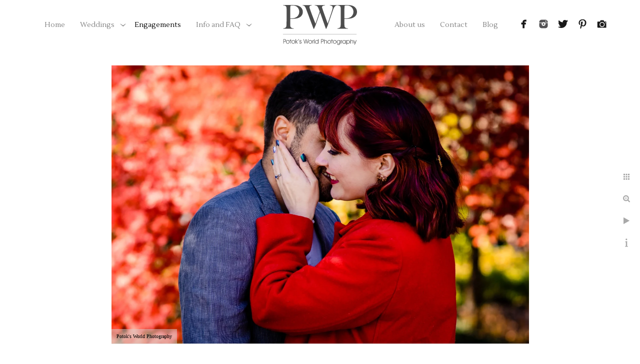

--- FILE ---
content_type: text/html; charset=utf-8
request_url: https://www.potoksworldphotos.com/engagement-photographers-washington-dc/fall-colors-engagement-session-northern-virginia
body_size: 14821
content:
<!DOCTYPE html><!-- site by Good Gallery, www.goodgallery.com --><html class="no-js GalleryPage"><head><title>Fall Colors Engagement Session in Northern Virginia - Engagements - Potok's World Photography</title><link rel=dns-prefetch href=//cdn.goodgallery.com><link rel=dns-prefetch href=//www.google-analytics.com><link rel="shortcut icon" href=//cdn.goodgallery.com/05544145-861e-4de7-8546-c5e1ae56e9f2/logo/2k2ck5rf/ce55z5ust32.ico><link rel=icon href=//cdn.goodgallery.com/05544145-861e-4de7-8546-c5e1ae56e9f2/logo/2k2ck5rf/ce55z5ust32.svg sizes=any type=image/svg+xml><meta name=robots content=noarchive><link rel=canonical href=https://www.potoksworldphotos.com/engagement-photographers-washington-dc/fall-colors-engagement-session-northern-virginia><style>.YB:before{content:attr(data-c);display:block;height:150em}</style><link rel=stylesheet media=print onload="if(media!='all')media='all'" href=//cdn.goodgallery.com/05544145-861e-4de7-8546-c5e1ae56e9f2/d/Desktop-35MMfCVlYeM8LDo-8oAD2A-2-5Sf7aiFOiAXE3_yCF5nGYA.css><script src=//cdn.goodgallery.com/05544145-861e-4de7-8546-c5e1ae56e9f2/p/bundle-2teHGVEHG23F7yH4EM4Vng-20250629021656.js></script><script src=//cdn.goodgallery.com/05544145-861e-4de7-8546-c5e1ae56e9f2/d/PageData-374y1qs8-cec259d8-cb7c-4b85-b999-c8b25c6eb643-5Sf7aiFOiAXE3_yCF5nGYA-2.js></script><!--[if lt IE 9]><script src=/admin/Scripts/jQuery.XDomainRequest.js></script><![endif]--><meta name=twitter:card content=photo><meta name=twitter:site content=@potoksworld><meta name=twitter:creator content=@potoksworld><meta property=og:url content=https://www.potoksworldphotos.com/engagement-photographers-washington-dc/fall-colors-engagement-session-northern-virginia><meta property=og:type content=website><meta property=og:site_name content="Potok's World Photography"><meta property=og:image content=https://cdn.goodgallery.com/05544145-861e-4de7-8546-c5e1ae56e9f2/r/1024/2t4imq2t/fall-colors-engagement-session-northern-virginia.jpg><meta property=og:title content="Fall Colors Engagement Session in Northern Virginia - Engagements - Potok's World Photography"><meta property=og:description><script type=application/ld+json>{ "@context": "http://schema.org", "@type": "BreadcrumbList", "itemListElement": [ { "@type": "ListItem", "position": "1", "item": { "@id": "https://www.potoksworldphotos.com/", "name": "Home" } }, { "@type": "ListItem", "position": "2", "item": { "@id": "https://www.potoksworldphotos.com/engagement-photographers-washington-dc", "name": "Engagements" } } ] }</script><meta name=google-site-verification content=cr7mQMuBPQNjG8sqN8seIpTl0kLayF6x23zwD84q_tw><script>!function(f,b,e,v,n,t,s)
{if(f.fbq)return;n=f.fbq=function(){n.callMethod?n.callMethod.apply(n,arguments):n.queue.push(arguments)};if(!f._fbq)f._fbq=n;n.push=n;n.loaded=!0;n.version='2.0';n.queue=[];t=b.createElement(e);t.async=!0;t.src=v;s=b.getElementsByTagName(e)[0];s.parentNode.insertBefore(t,s)}(window,document,'script','https://connect.facebook.net/en_US/fbevents.js');fbq('init','241411017014138');fbq('track','PageView');</script><noscript><img height=1 width=1 style=display:none src="https://www.facebook.com/tr?id=241411017014138&amp;ev=PageView&amp;noscript=1"></noscript><script>!function(f,b,e,v,n,t,s)
{if(f.fbq)return;n=f.fbq=function(){n.callMethod?n.callMethod.apply(n,arguments):n.queue.push(arguments)};if(!f._fbq)f._fbq=n;n.push=n;n.loaded=!0;n.version='2.0';n.queue=[];t=b.createElement(e);t.async=!0;t.src=v;s=b.getElementsByTagName(e)[0];s.parentNode.insertBefore(t,s)}(window,document,'script','https://connect.facebook.net/en_US/fbevents.js');fbq('init','693798551493253');fbq('track','PageView');</script><noscript><img height=1 width=1 style=display:none src="https://www.facebook.com/tr?id=693798551493253&amp;ev=PageView&amp;noscript=1"></noscript><style data-id=inline>html.js,html.js body{margin:0;padding:0}.elementContainer img{width:100%}ul.GalleryUIMenu{list-style:none;margin:0;padding:0}ul.GalleryUIMenu a{text-decoration:none}ul.GalleryUIMenu li{position:relative;white-space:nowrap}.GalleryUISiteNavigation{background-color:rgba(255,255,255,1);width:100%;min-height:100px}.GalleryUIMenuTopLevel .GalleryUIMenu{display:inline-block}ul.GalleryUIMenu li,div.GalleryUIMenuSubMenuDiv li{text-transform:none}.GalleryUIMenuTopLevel .GalleryUIMenu > li{display:inline-block;padding:10px 15px 10px 15px;border:0 solid #FFFFFF;border-left-width:0;border-top-width:0;white-space:nowrap;text-align:left}.GalleryUIMenu > li{color:#808080;background-color:rgba(255,255,255,1);font-size:14px;;position:relative}.GalleryUIMenu > li > a{color:#808080}.GalleryUIMenu > li.Active > a{color:#000000}.GalleryUIMenu > li.Active{color:#000000;background-color:rgba(255,255,255,1)}span.SubMenuArrow,span.SubMenuArrowLeft,span.SubMenuArrowRight,span.SubMenuArrowUp,span.SubMenuArrowDown{display:block;position:absolute;top:50%;right:2px;margin-top:-6px;height:12px;width:12px;background-color:transparent}span.SubMenuArrowSizing{display:inline-block;width:12px;height:12px;opacity:0;margin-right:-2px}.GalleryUISiteNavigation{display:flex;align-items:center}.GalleryUISiteNavigation .GalleryUIMenuTopLevel{width:calc(50% - 134px)}.GalleryUISiteNavigation>div.GalleryUIMenuTopLevel:first-child>div{float:right}.GalleryUISiteNavigation>div.GalleryUIMenuTopLevel:last-child>div{float:left}html{font-family:'Palatino Linotype',Palatino,'Palatino LT STD','Book Antiqua',Georgia,serif}.GalleryUIMenu,.GalleryUIMenu a{font-family:'Lustria',serif}html:not(.wf-active) .GalleryUIMenu,html:not(.wf-active) .GalleryUIMenu a{font-family:serif}.PageTemplateText,.CaptionContainer,.PageInformationArea,.GGTextContent{font-family:'Palatino Linotype',Palatino,'Palatino LT STD','Book Antiqua',Georgia,serif}h1,h2,h3,h4,h5,h6{font-family:'Palatino Linotype',Palatino,'Palatino LT STD','Book Antiqua',Georgia,serif;font-weight:700}.GalleryUIContainer .NameMark{font-family:'Palatino Linotype',Palatino,'Palatino LT STD','Book Antiqua',Georgia,serif}.GalleryMenuContent .GGMenuPageHeading{font-family:'Palatino Linotype',Palatino,'Palatino LT STD','Book Antiqua',Georgia,serif}.GMLabel{font-family:'Palatino Linotype',Palatino,'Palatino LT STD','Book Antiqua',Georgia,serif}.GMTagline{font-family:'Palatino Linotype',Palatino,'Palatino LT STD','Book Antiqua',Georgia,serif}div.GGForm label.SectionHeading{font-family:'Palatino Linotype',Palatino,'Palatino LT STD','Book Antiqua',Georgia,serif}.GGHamburgerMenuLabel{font-family:'Palatino Linotype',Palatino,'Palatino LT STD','Book Antiqua',Georgia,serif}h2{font-family:'Palatino Linotype',Palatino,'Palatino LT STD','Book Antiqua',Georgia,serif;font-weight:700}h3{font-family:'Palatino Linotype',Palatino,'Palatino LT STD','Book Antiqua',Georgia,serif;font-weight:700}h4{font-family:'Palatino Linotype',Palatino,'Palatino LT STD','Book Antiqua',Georgia,serif;font-weight:700}h5{font-family:'Palatino Linotype',Palatino,'Palatino LT STD','Book Antiqua',Georgia,serif;font-weight:700}h6{font-family:'Palatino Linotype',Palatino,'Palatino LT STD','Book Antiqua',Georgia,serif;font-weight:700}h1{line-height:1.45;text-transform:none;text-align:left;letter-spacing:0}h2{line-height:1.45;text-transform:none;text-align:left;letter-spacing:0}h3{line-height:1.45;text-transform:none;text-align:left;letter-spacing:0}h4{line-height:1.45;text-transform:none;text-align:left;letter-spacing:0}h5{line-height:1.45;text-transform:none;text-align:left;letter-spacing:0}h6{line-height:1.45;text-transform:none;text-align:left;letter-spacing:0}.PageTemplateText,.CaptionContainer,.PageInformationArea,.GGTextContent{line-height:1.45;text-transform:none;text-align:left}ul.GGBottomNavigation span{font-family:'Palatino Linotype',Palatino,'Palatino LT STD','Book Antiqua',Georgia,serif}.GGTextContent .GGBreadCrumbs .GGBreadCrumb,.GGTextContent .GGBreadCrumb span{font-family:'Palatino Linotype',Palatino,'Palatino LT STD','Book Antiqua',Georgia,serif}</style><body data-page-type=gallery class=GalleryUIContainer data-page-id=cec259d8-cb7c-4b85-b999-c8b25c6eb643 data-tags="" data-menu-hash=5Sf7aiFOiAXE3_yCF5nGYA data-settings-hash=35MMfCVlYeM8LDo-8oAD2A data-fotomotoid="" data-imglocation="//cdn.goodgallery.com/05544145-861e-4de7-8546-c5e1ae56e9f2/" data-cdn=//cdn.goodgallery.com/05544145-861e-4de7-8546-c5e1ae56e9f2 data-stoken=374y1qs8 data-settingstemplateid=""><div class=GalleryUIContentParent data-pretagged=true><div class=GalleryUIContentContainer data-pretagged=true><div class=GalleryUIContent data-pretagged=true><div class=CanvasContainer data-id=quozz3o4fbp data-pretagged=true style=overflow:hidden><div class=imgContainer style=position:absolute><div class=dummy style=padding-top:66.767%></div><div class=elementContainer style=position:absolute;top:0;bottom:0;left:0;right:0;overflow:hidden><picture><source type=image/webp sizes=95vw srcset="//cdn.goodgallery.com/05544145-861e-4de7-8546-c5e1ae56e9f2/r/0200/2t4imq2t/fall-colors-engagement-session-northern-virginia.webp 200w, //cdn.goodgallery.com/05544145-861e-4de7-8546-c5e1ae56e9f2/r/0300/2t4imq2t/fall-colors-engagement-session-northern-virginia.webp 300w, //cdn.goodgallery.com/05544145-861e-4de7-8546-c5e1ae56e9f2/r/0480/2t4imq2t/fall-colors-engagement-session-northern-virginia.webp 480w, //cdn.goodgallery.com/05544145-861e-4de7-8546-c5e1ae56e9f2/r/0640/2t4imq2t/fall-colors-engagement-session-northern-virginia.webp 640w, //cdn.goodgallery.com/05544145-861e-4de7-8546-c5e1ae56e9f2/r/0800/2t4imq2t/fall-colors-engagement-session-northern-virginia.webp 800w, //cdn.goodgallery.com/05544145-861e-4de7-8546-c5e1ae56e9f2/r/1024/2t4imq2t/fall-colors-engagement-session-northern-virginia.webp 1024w, //cdn.goodgallery.com/05544145-861e-4de7-8546-c5e1ae56e9f2/r/1280/2t4imq2t/fall-colors-engagement-session-northern-virginia.webp 1280w, //cdn.goodgallery.com/05544145-861e-4de7-8546-c5e1ae56e9f2/r/1600/2t4imq2t/fall-colors-engagement-session-northern-virginia.webp 1600w, //cdn.goodgallery.com/05544145-861e-4de7-8546-c5e1ae56e9f2/r/1920/2t4imq2t/fall-colors-engagement-session-northern-virginia.webp 1920w, //cdn.goodgallery.com/05544145-861e-4de7-8546-c5e1ae56e9f2/r/2560/2t4imq2t/fall-colors-engagement-session-northern-virginia.webp 2560w, //cdn.goodgallery.com/05544145-861e-4de7-8546-c5e1ae56e9f2/r/3200/2t4imq2t/fall-colors-engagement-session-northern-virginia.webp 3200w, //cdn.goodgallery.com/05544145-861e-4de7-8546-c5e1ae56e9f2/r/4096/2t4imq2t/fall-colors-engagement-session-northern-virginia.webp 4096w, //cdn.goodgallery.com/05544145-861e-4de7-8546-c5e1ae56e9f2/r/6000/2t4imq2t/fall-colors-engagement-session-northern-virginia.webp 6000w"><source type=image/jpeg sizes=95vw srcset="//cdn.goodgallery.com/05544145-861e-4de7-8546-c5e1ae56e9f2/r/0200/2t4imq2t/fall-colors-engagement-session-northern-virginia.jpg 200w, //cdn.goodgallery.com/05544145-861e-4de7-8546-c5e1ae56e9f2/r/0300/2t4imq2t/fall-colors-engagement-session-northern-virginia.jpg 300w, //cdn.goodgallery.com/05544145-861e-4de7-8546-c5e1ae56e9f2/r/0480/2t4imq2t/fall-colors-engagement-session-northern-virginia.jpg 480w, //cdn.goodgallery.com/05544145-861e-4de7-8546-c5e1ae56e9f2/r/0640/2t4imq2t/fall-colors-engagement-session-northern-virginia.jpg 640w, //cdn.goodgallery.com/05544145-861e-4de7-8546-c5e1ae56e9f2/r/0800/2t4imq2t/fall-colors-engagement-session-northern-virginia.jpg 800w, //cdn.goodgallery.com/05544145-861e-4de7-8546-c5e1ae56e9f2/r/1024/2t4imq2t/fall-colors-engagement-session-northern-virginia.jpg 1024w, //cdn.goodgallery.com/05544145-861e-4de7-8546-c5e1ae56e9f2/r/1280/2t4imq2t/fall-colors-engagement-session-northern-virginia.jpg 1280w, //cdn.goodgallery.com/05544145-861e-4de7-8546-c5e1ae56e9f2/r/1600/2t4imq2t/fall-colors-engagement-session-northern-virginia.jpg 1600w, //cdn.goodgallery.com/05544145-861e-4de7-8546-c5e1ae56e9f2/r/1920/2t4imq2t/fall-colors-engagement-session-northern-virginia.jpg 1920w, //cdn.goodgallery.com/05544145-861e-4de7-8546-c5e1ae56e9f2/r/2560/2t4imq2t/fall-colors-engagement-session-northern-virginia.jpg 2560w, //cdn.goodgallery.com/05544145-861e-4de7-8546-c5e1ae56e9f2/r/3200/2t4imq2t/fall-colors-engagement-session-northern-virginia.jpg 3200w, //cdn.goodgallery.com/05544145-861e-4de7-8546-c5e1ae56e9f2/r/4096/2t4imq2t/fall-colors-engagement-session-northern-virginia.jpg 4096w, //cdn.goodgallery.com/05544145-861e-4de7-8546-c5e1ae56e9f2/r/6000/2t4imq2t/fall-colors-engagement-session-northern-virginia.jpg 6000w"><img src=//cdn.goodgallery.com/05544145-861e-4de7-8546-c5e1ae56e9f2/r/1024/2t4imq2t/fall-colors-engagement-session-northern-virginia.jpg draggable=false alt="Fall Colors Engagement Session in Northern Virginia" title="Fall Colors Engagement Session in Northern Virginia" srcset="//cdn.goodgallery.com/05544145-861e-4de7-8546-c5e1ae56e9f2/r/1024/2t4imq2t/fall-colors-engagement-session-northern-virginia.jpg, //cdn.goodgallery.com/05544145-861e-4de7-8546-c5e1ae56e9f2/r/2560/2t4imq2t/fall-colors-engagement-session-northern-virginia.jpg 2x" loading=lazy></picture></div></div></div></div></div><div class=prev></div><div class=next></div><span class="prev SingleImageHidden"></span><span class="next SingleImageHidden"></span><div class=GalleryUIThumbnailPanelContainerParent></div></div><div class=GalleryUISiteNavigation><div class=GalleryUIMenuTopLevel data-predefined=true><div class=GalleryUIMenuContainer data-predefined=true><ul class=GalleryUIMenu data-predefined=true><li data-pid=51d59972-cd3d-491f-a27a-b0c3a1e59756><a href="/"><span>Home</span></a><li data-pid=5cf1e198-7d2f-40b4-b41c-142630df27ab><a href=/weddings><span>Weddings</span></a><span class=SubMenuArrow> </span><span class=SubMenuArrowSizing> </span><li data-pid=cec259d8-cb7c-4b85-b999-c8b25c6eb643><a href=/engagement-photographers-washington-dc><span>Engagements</span></a><li data-pid=ebe0065f-e450-4aa2-a09d-a93d5b082922><a href=/info-faq><span>Info and FAQ</span></a><span class=SubMenuArrow> </span><span class=SubMenuArrowSizing> </span></ul></div></div><div class=MenuLogo><a href="/" class=NavigationLogoTarget><img src=[data-uri] alt="Potok's World Photography" title="Potok's World Photography" border=0 style="padding:10px 60px 10px 60px;float:left" height=80 width=148></a></div><div class=GalleryUIMenuTopLevel data-predefined=true><div class=GalleryUIMenuContainer data-predefined=true><ul class=GalleryUIMenu data-predefined=true><li data-pid=74cb8dd2-0139-4db3-85f7-a4b45e7607d0><a href=/info-weddings-dc><span>About us</span></a><li data-pid=c09cfcb6-85f1-47b7-b0bb-af9a2359ddb3><a href=/contact><span>Contact</span></a><li data-pid=698b6cce-25e5-4141-af4c-81f5c6401c6e><a href="https://www.potoksworldphotos.com/blog/"><span>Blog</span></a><li data-pid=747d5182-d61a-47b5-b87e-d94cf8f2bcfc class="TypeMenuHTML SocialNetwork"></ul></div></div></div><div class=GalleryUIMenuSubLevel style=opacity:0;display:none;z-index:10105 data-pid=f7a9a455-7d62-4a47-9ed0-fdf688f2aa60><div class=GalleryUIMenuContainer><ul class=GalleryUIMenu><li data-pid=6c44304e-9308-4b01-a514-5a02338264d6><a href=/weddings/destination-weddings/weddings-chennai/chennai-wedding-venues/beach-wedding-venues/sheraton-grand-chennai-resort-spa>Sheraton Grand Chennai Resort & Spa</a></ul></div></div><div class=GalleryUIMenuSubLevel style=opacity:0;display:none;z-index:10105 data-pid=f32260c1-cccf-46df-bfc7-28eb678b0955><div class=GalleryUIMenuContainer><ul class=GalleryUIMenu><li data-pid=b955debe-da0b-41b8-8209-9fccd6b459ee><a href=/weddings/destination-weddings/weddings-chennai/chennai-wedding-venues/chennai-city-wedding-venues/leela-palace-chennai>The Leela Palace Chennai</a><li data-pid=766c27ca-ffc5-4787-a5b7-98ee8ee1c2c9><a href=/weddings/destination-weddings/weddings-chennai/chennai-wedding-venues/chennai-city-wedding-venues/park-hyatt-chennai>Park Hyatt Chennai</a><li data-pid=58dde1d2-0400-40c0-8f9f-22377893a31f><a href=/weddings/destination-weddings/weddings-chennai/chennai-wedding-venues/chennai-city-wedding-venues/taj-coromandel>Taj Coromandel </a><li data-pid=e7eb2c59-aea3-49ab-b8e7-cfcdd5bbf0f8><a href=/weddings/destination-weddings/weddings-chennai/chennai-wedding-venues/chennai-city-wedding-venues/mrc-kalyana-mandapam>MRC Kalyana Mandapam</a></ul></div></div><div class=GalleryUIMenuSubLevel style=opacity:0;display:none;z-index:10104 data-pid=1ad5bed4-7859-47c1-98e1-501d6c3e4280><div class=GalleryUIMenuContainer><ul class=GalleryUIMenu><li data-pid=f7a9a455-7d62-4a47-9ed0-fdf688f2aa60><a href=/weddings/destination-weddings/weddings-chennai/chennai-wedding-venues/beach-wedding-venues>Beach Wedding Venues</a><span class=SubMenuArrow> </span><span class=SubMenuArrowSizing> </span><li data-pid=f32260c1-cccf-46df-bfc7-28eb678b0955><a href=/weddings/destination-weddings/weddings-chennai/chennai-wedding-venues/chennai-city-wedding-venues>Chennai City Wedding Venues</a><span class=SubMenuArrow> </span><span class=SubMenuArrowSizing> </span></ul></div></div><div class=GalleryUIMenuSubLevel style=opacity:0;display:none;z-index:10104 data-pid=425e6d14-865c-47b4-9868-5206b5f438e2><div class=GalleryUIMenuContainer><ul class=GalleryUIMenu><li data-pid=952cd297-736b-4e38-bd8c-3d6e5643ffaa><a href=/weddings/destination-weddings/weddings-chennai/partners-chennai/weddings-marigolds>Weddings and Marigolds</a><li data-pid=a046fd73-059c-4fe3-8f08-b563a656596f><a href=/weddings/destination-weddings/weddings-chennai/partners-chennai/painted-lilies>Painted Lilies</a></ul></div></div><div class=GalleryUIMenuSubLevel style=opacity:0;display:none;z-index:10103 data-pid=f8625508-0c49-4dc0-a7b1-1f6d8130ea4a><div class=GalleryUIMenuContainer><ul class=GalleryUIMenu><li data-pid=f0556619-4f71-4484-8da5-2fd1d374c0e8><a href=/weddings/destination-weddings/weddings-chennai/6-tips-destination-weddings-chennai>6 Tips for Destination weddings in Chennai</a><span class=SubMenuArrowSizing> </span><li data-pid=1ad5bed4-7859-47c1-98e1-501d6c3e4280><a href=/weddings/destination-weddings/weddings-chennai/chennai-wedding-venues>Chennai Wedding Venues</a><span class=SubMenuArrow> </span><span class=SubMenuArrowSizing> </span><li data-pid=425e6d14-865c-47b4-9868-5206b5f438e2><a href=/weddings/destination-weddings/weddings-chennai/partners-chennai>Partners in Chennai</a><span class=SubMenuArrow> </span><span class=SubMenuArrowSizing> </span></ul></div></div><div class=GalleryUIMenuSubLevel style=opacity:0;display:none;z-index:10102 data-pid=ed169739-857f-4489-9a70-28cab004ff34><div class=GalleryUIMenuContainer><ul class=GalleryUIMenu><li data-pid=f8625508-0c49-4dc0-a7b1-1f6d8130ea4a><a href=/weddings/destination-weddings/weddings-chennai>Weddings in Chennai</a><span class=SubMenuArrow> </span><span class=SubMenuArrowSizing> </span></ul></div></div><div class=GalleryUIMenuSubLevel style=opacity:0;display:none;z-index:10101 data-pid=5cf1e198-7d2f-40b4-b41c-142630df27ab><div class=GalleryUIMenuContainer><ul class=GalleryUIMenu><li data-pid=2f65a1d3-ab32-4cb8-9cc9-e3f72cc8d1cd><a href=/weddings/maryland-weddings>Maryland Weddings</a><span class=SubMenuArrowSizing> </span><li data-pid=52fa9aad-7756-4971-89ff-6daf8dbd03d5><a href=/weddings/northern-virginia-weddings>Northern Virginia Weddings</a><span class=SubMenuArrowSizing> </span><li data-pid=45f36bbb-fdd6-4c62-9091-6a1d01963f19><a href=/weddings/hannover-hochzeitsfotografen>Hannover Hochzeitsfotografen</a><span class=SubMenuArrowSizing> </span><li data-pid=2e374420-5b6b-4222-a8ba-b9f46f7f083b><a href=/weddings/dc-elopement-photographer>DC Elopement Photographer</a><span class=SubMenuArrowSizing> </span><li data-pid=ed169739-857f-4489-9a70-28cab004ff34><a href=/weddings/destination-weddings>Destination Weddings</a><span class=SubMenuArrow> </span><span class=SubMenuArrowSizing> </span></ul></div></div><div class=GalleryUIMenuSubLevel style=opacity:0;display:none;z-index:10103 data-pid=c4022d24-273b-4929-a958-7136eddb52b1><div class=GalleryUIMenuContainer><ul class=GalleryUIMenu><li data-pid=99610ee1-ba2b-4465-9769-d37aaadef664><a href=/info-faq/wedding-venues/dc-wedding-venues/andrew-w-mellon-auditorium>Andrew W. Mellon Auditorium</a><li data-pid=1ed64cfa-b642-471b-81c9-13556c5ff18d><a href=/info-faq/wedding-venues/dc-wedding-venues/conrad-hotel> Conrad Hotel </a><li data-pid=bf171919-3cf1-4911-a847-7a7e5d340743><a href=/info-faq/wedding-venues/dc-wedding-venues/daughters-american-revolution-dar>Daughters of the American Revolution (DAR)</a><li data-pid=4fe10748-bc56-4854-b82e-919fda3d7353><a href=/info-faq/wedding-venues/dc-wedding-venues/dc-war-memorial>D.C. War Memorial</a><li data-pid=87f59498-1a70-4ec6-a035-9aee0df14ecb><a href=/info-faq/wedding-venues/dc-wedding-venues/district-winery-dc>District Winery DC</a><li data-pid=b7d769bf-1671-4d50-9890-68d748b8fcbd><a href=/info-faq/wedding-venues/dc-wedding-venues/city-winery-dc>City Winery DC</a><li data-pid=a5a46724-28ee-430c-a8cd-65e7ff39acfb><a href=/info-faq/wedding-venues/dc-wedding-venues/fathom-gallery-dc-wedding>Fathom Gallery</a><li data-pid=da3dca99-a4e9-4f66-a772-0cd6e69a9ff1><a href=/info-faq/wedding-venues/dc-wedding-venues/katzen-arts-center>Katzen Arts Center </a><li data-pid=a438e136-2db8-4d0d-aef7-4f93831798c1><a href=/info-faq/wedding-venues/dc-wedding-venues/maketto>Maketto</a><li data-pid=47d5df7a-fad3-45cb-ab00-e7a3791cb17c><a href=/info-faq/wedding-venues/dc-wedding-venues/omni-shoreham-hotel>Omni Shoreham Hotel</a></ul></div></div><div class=GalleryUIMenuSubLevel style=opacity:0;display:none;z-index:10103 data-pid=b567da3a-5348-42cb-9db9-34783461d31e><div class=GalleryUIMenuContainer><ul class=GalleryUIMenu><li data-pid=5c369351-a37f-4888-befc-6ac44d3e74bb><a href=/info-faq/wedding-venues/virginia-wedding-venues/bluemont-vineyard-winery>Bluemont Vineyard and Winery</a><li data-pid=bd7e2281-99ff-4b36-899c-45cb888066b5><a href=/info-faq/wedding-venues/virginia-wedding-venues/dominion-energy-center>Dominion Energy Center</a><li data-pid=aab597b5-eb50-44f6-9831-502174376df5><a href=/info-faq/wedding-venues/virginia-wedding-venues/rust-manor-house>Rust Manor House</a><li data-pid=496db598-7933-4736-ae2b-bf6144257aa8><a href=/info-faq/wedding-venues/virginia-wedding-venues/refinery>The Refinery</a><li data-pid=f2ec8fcd-edfd-4d35-9945-3679ade5aaeb><a href=/info-faq/wedding-venues/virginia-wedding-venues/woodlands-algonkian>The Woodlands at Algonkian</a></ul></div></div><div class=GalleryUIMenuSubLevel style=opacity:0;display:none;z-index:10103 data-pid=45c58219-3ffb-4417-b4e2-b57c1fab79f3><div class=GalleryUIMenuContainer><ul class=GalleryUIMenu><li data-pid=4aaafb2e-51a5-4e09-bbe8-0d3b9df77762><a href=/info-faq/wedding-venues/maryland-wedding-venues/cylburn-arboretum>Cylburn Arboretum</a><li data-pid=8f56d59d-c9b9-4fed-a673-f005fd813448><a href=/info-faq/wedding-venues/maryland-wedding-venues/historic-london-town-gardens>Historic London Town and Gardens</a><li data-pid=d7f3d41e-1a79-4580-8e9d-68ac6ec4070a><a href=/info-faq/wedding-venues/maryland-wedding-venues/springfield-manor-winery>Springfield Manor Winery </a></ul></div></div><div class=GalleryUIMenuSubLevel style=opacity:0;display:none;z-index:10104 data-pid=2bd0c615-8d7b-42a7-92c6-d6513b111e1f><div class=GalleryUIMenuContainer><ul class=GalleryUIMenu><li data-pid=c0520ba0-c982-4740-91ac-3ec7d37ad152><a href=/info-faq/wedding-venues/destination-wedding-venues/wedding-venues-northern-germany/alpakahof-kananohe>Alpakahof Kananohe</a><li data-pid=5063887c-6671-4f29-87c6-10a832bcf69a><a href=/info-faq/wedding-venues/destination-wedding-venues/wedding-venues-northern-germany/kloster-marienrode>Kloster Marienrode </a><li data-pid=dca6d811-b0cd-4915-a99f-942226fc85fe><a href=/info-faq/wedding-venues/destination-wedding-venues/wedding-venues-northern-germany/lewenslust>LewensLust</a></ul></div></div><div class=GalleryUIMenuSubLevel style=opacity:0;display:none;z-index:10103 data-pid=cc3fc5a7-198a-4067-a312-101ea92c0df2><div class=GalleryUIMenuContainer><ul class=GalleryUIMenu><li data-pid=2bd0c615-8d7b-42a7-92c6-d6513b111e1f><a href=/info-faq/wedding-venues/destination-wedding-venues/wedding-venues-northern-germany>Wedding Venues in Northern Germany</a><span class=SubMenuArrow> </span><span class=SubMenuArrowSizing> </span></ul></div></div><div class=GalleryUIMenuSubLevel style=opacity:0;display:none;z-index:10102 data-pid=fcddda39-1ec8-4405-864e-6b2a495abc3f><div class=GalleryUIMenuContainer><ul class=GalleryUIMenu><li data-pid=c4022d24-273b-4929-a958-7136eddb52b1><a href=/info-faq/wedding-venues/dc-wedding-venues>DC Wedding Venues</a><span class=SubMenuArrow> </span><span class=SubMenuArrowSizing> </span><li data-pid=b567da3a-5348-42cb-9db9-34783461d31e><a href=/info-faq/wedding-venues/virginia-wedding-venues>Virginia Wedding Venues</a><span class=SubMenuArrow> </span><span class=SubMenuArrowSizing> </span><li data-pid=45c58219-3ffb-4417-b4e2-b57c1fab79f3><a href=/info-faq/wedding-venues/maryland-wedding-venues>Maryland Wedding Venues</a><span class=SubMenuArrow> </span><span class=SubMenuArrowSizing> </span><li data-pid=cc3fc5a7-198a-4067-a312-101ea92c0df2><a href=/info-faq/wedding-venues/destination-wedding-venues>Destination Wedding Venues</a><span class=SubMenuArrow> </span><span class=SubMenuArrowSizing> </span></ul></div></div><div class=GalleryUIMenuSubLevel style=opacity:0;display:none;z-index:10102 data-pid=f84eb188-f1d7-493d-9f64-5127d19f201a><div class=GalleryUIMenuContainer><ul class=GalleryUIMenu><li data-pid=49855d4a-dce4-4530-9c9c-241ec0eb7de6><a href=/info-faq/photo-locations/5-engagement-photo-locations-dc>5 Engagement Photo Locations DC</a></ul></div></div><div class=GalleryUIMenuSubLevel style=opacity:0;display:none;z-index:10101 data-pid=ebe0065f-e450-4aa2-a09d-a93d5b082922><div class=GalleryUIMenuContainer><ul class=GalleryUIMenu><li data-pid=b71c0ec7-5072-423b-bd23-28bb6f3ba873><a href=/info-faq/wedding-photography-faq>Wedding Photography FAQ</a><span class=SubMenuArrowSizing> </span><li data-pid=46b3b277-7ff7-4bea-bc97-f4e66f8fe8c4><a href=/info-faq/photography-style>Our Photography Style</a><span class=SubMenuArrowSizing> </span><li data-pid=fcddda39-1ec8-4405-864e-6b2a495abc3f><a href=/info-faq/wedding-venues>Wedding Venues </a><span class=SubMenuArrow> </span><span class=SubMenuArrowSizing> </span><li data-pid=f84eb188-f1d7-493d-9f64-5127d19f201a><a href=/info-faq/photo-locations>Photo Locations</a><span class=SubMenuArrow> </span><span class=SubMenuArrowSizing> </span><li data-pid=6fe77430-ce33-4e4f-bfa5-67d4acd3acf5><a href=/info-faq/heirloom-wedding-albums>Heirloom Wedding Albums</a><span class=SubMenuArrowSizing> </span><li data-pid=e17931cf-bdce-4722-91c5-c8a97e3b80c2><a href=/info-faq/testimonials>Testimonials</a><span class=SubMenuArrowSizing> </span><li data-pid=743ece58-983c-4772-af70-d1e47684341d><a href=/info-faq/press-accolades>Press and Accolades</a><span class=SubMenuArrowSizing> </span><li data-pid=2d430dcf-662d-465c-9eb7-c288b2b3838e><a href=/info-faq/awards>Awards</a><span class=SubMenuArrowSizing> </span><li data-pid=86feb01b-d719-44cd-ba8f-e91d079c8617><a href=/info-faq/slideshows>Slideshows</a><span class=SubMenuArrowSizing> </span><li data-pid=16586c63-1ab4-4286-a46d-dc22b8a34224><a href=/info-faq/portrait-sessions>Portrait Sessions</a><span class=SubMenuArrowSizing> </span></ul></div></div><div class="GGCaption YB"><div class="CaptionContainer GGTextContent"><span><div class=GGBreadCrumbs><div class=GGBreadCrumb><a href="/" title="DC Wedding Photographers | Potok's World Photography - Potok's World Photography"><span>Home</span></a> »</div><div class=GGBreadCrumb><span>Engagements</span></div></div><h1>Fall Colors Engagement Session in Northern Virginia</h1><p style=text-align:justify>Engagement photoshoots in the autumn can be absolutely awesome! For starters, the weather in the Washington DC metro area during that time of year is usually beautiful. At the very least, it’s a lot nicer than in the sweltering summer months! And of course, an engagement session in October or November gives you the possibility of that Holy Grail of that season: fall colors. The DMV isn’t New England when it comes to the leaves changing. But it is still far enough north that you can find spots where the trees turn gorgeous shades of red, orange and yellow! Northern Virginia, in particular, is full of great locations for a fall colors engagement session. As you can see here, it’s possible to get some truly stunning portraits of yourselves surrounded by autumn foliage!<h2>Best Places in Northern Virginia for a Fall Colors Engagement Session</h2><p style=text-align:justify>The list of outstanding locations for fall colors engagement photoshoots in Northern Virginia is longer than you might think. Here are a few of the best places in the area for having an engagement session with brilliantly colored leaves:<h3>Mount Vernon Trail</h3><p>This <a href=https://www.nps.gov/gwmp/planyourvisit/mtvernontrail.htm rel="noopener noreferrer" target=_blank>path along the Potomac River</a> features some gorgeous colors in the fall. And it also offers some great views of DC’s monuments and memorials!<h3>Theodore Roosevelt Island</h3><p style=text-align:justify>Located between DC and Arlington, VA, this <a href=https://www.nps.gov/this/index.htm rel="noopener noreferrer" target=_blank>national park</a> makes you feel a million miles from the city and lights up every autumn. It also has a spectacular view of the Key Bridge at sunset.<h3>Potomac Overlook Regional Park</h3><p style=text-align:justify>Another Arlington park that takes you from an urban area and immediately plunges you deep into a rural forest. In addition to great fall colors, it also has some very interesting mini-waterfalls.<h3>Old Town Alexandria</h3><p style=text-align:justify>This town is best known for its quaint cobblestone streets and charming storefronts. But wander away from those, and you’ll find lovely little riverside parks and trails that glow in the autumn.<h3>Bull Run Regional Park</h3><p style=text-align:justify>We shot a wedding at The Winery at Bull Run, which is not far from the eponymous park. And we can tell you that the area’s rolling, forested hills are great for a fall colors engagement session.<h3>Ellanor C. Lawrence Park</h3><p style=text-align:justify>This park in Chantilly has a tremendous amount of <a href="/blog/ellanor-c-lawrence-park-virginia-engagement-photos/">natural diversity</a> – ponds, meadows, creeks. But one look at the trees in autumn, and you’ll want to spend your entire photoshoot on its woodsy trails.<h3>Great Falls Park</h3><p style=text-align:justify>The <a href="/blog/great-falls-engagement-photos-chesapeake-ohio-canal-park-maryland/">famous series of waterfalls on the Potomac River</a> are obviously the biggest draw. But interspersed along the trail that runs next to the water are some lovely wooded areas that are even lovelier in autumn.<h3>Scott’s Run Nature Preserve</h3><p style=text-align:justify><a href="/blog/hiking-engagement-photos-scotts-run-nature-preserve-northern-virginia/">Another park</a> whose main attraction is a prominent waterfall. The rest of Scott’s Run Nature Preserve, though, are trails running through a Northern Virginia forest. And that part of the preserve turns gorgeous when the leaves change.<h3>Algonkian Regional Park</h3><p style=text-align:justify>This <a href=https://www.novaparks.com/parks/algonkian-regional-park rel="noopener noreferrer" target=_blank>Northern Virginia park</a> is adjacent to another wedding venue we’ve worked at in the past. Like a couple of other spots on this list, it offers gorgeous fall colors and beautiful views of the Potomac.<h3>Rust Sanctuary</h3><p style=text-align:justify><a href=/info-faq/wedding-venues/virginia-wedding-venues/rust-manor-house>Rust Manor House</a> – yet another location where we’ve photographed a wedding – sits in the middle of a 68-acre nature sanctuary. The trails through its woods and meadows are lovely spots for romantic fall engagement photos.<h3>Sky Meadows State Park</h3><p style=text-align:justify>With the Blue Ridge Mountains rising in the background, <a href=https://www.dcr.virginia.gov/state-parks/sky-meadows rel="noopener noreferrer" target=_blank>this spot</a> offers one of the best expansive views of fall colors in the region. Another draw is the chance to get engagement portraits on the Appalachian Trail (a short hike up into the mountains). There’s also a charming pumpkin patch, if hiking isn’t so much your thing.<h3>Shenandoah National Park</h3><p style=text-align:justify>It’s a fairly long drive from DC, but <a href=https://www.nps.gov/shen/index.htm rel="noopener noreferrer" target=_blank>this national treasure</a> is worth using for your Northern Virginia engagement session. Along Skyline Drive, the road that runs through the park, you’ll get the best fall colors and astounding views imaginable.<h2>Fall Colors Engagement Session at Meadowlark Botanical Gardens</h2><p style=text-align:justify>We took this particular portrait at a location in Northern VA that is much closer to the District. This lovely couple’s <a href="/blog/meadowlark-botanical-gardens-engagement-photos/">fall engagement session</a> took place in Meadowlark Botanical Gardens in Vienna VA. It is one of the premier destinations for creative engagement photos in the region. The 95-acre complex offers incomparable natural beauty and remarkable diversity – everything from ornamental gardens to unusual sculptures to gorgeous ponds.<p style=text-align:justify>Meadowlark Botanical Gardens also has some jaw-dropping fall colors. In late October and early November, its trees explode in red, yellow and orange hues. Scheduling your engagement session there at the right time of year, and you just might get an unforgettable fall colors engagement portrait like this one!<p style=text-align:justify><br><p><br><hr><h4 style=text-align:justify>Contact Us for More Information!</h4><p style=text-align:justify>Interested in learning more about our services? Please visit our <a href=/info-faq/wedding-photography-faq>Wedding Photography FAQ</a> page for answers to all your questions! Ready to inquire about our availability on your wedding date? <a href=/contact>Contact</a> us now to get the conversation started!<p>Location: <a href="http://maps.google.com/maps?q=Meadowlark Botanical Gardens," target=blank rel="noopener noreferrer">Meadowlark Botanical Gardens, </a>.<p class=TextPageCopyrightStatement>© 2024 Potok's World Photography - Wife & Husband Washington DC Wedding Photographers<ul class=GGBottomNavigation><li><a href=/weddings title="Washington DC Wedding and Engagement Photographers"><span>Weddings</span></a><li><span>Engagements</span><li><a href=/info-faq title="Info and FAQ"><span>Info&nbsp;and&nbsp;FAQ</span></a><li><a href=/info-weddings-dc title="DC Wedding and Engagement Photographers"><span>About&nbsp;us</span></a><li><a href=/contact title=Contact><span>Contact</span></a><li><a href="https://www.potoksworldphotos.com/blog/" title=Blog><span>Blog</span></a></ul></span></div></div>

--- FILE ---
content_type: text/html; charset=utf-8
request_url: https://www.potoksworldphotos.com/engagement-photographers-washington-dc?IsAjax=1
body_size: 22395
content:
<!DOCTYPE html><!-- site by Good Gallery, www.goodgallery.com -->
<html class="no-js GalleryPage ">
<head>
<title>Engagements - Potok's World Photography</title>
<meta name="description" content="Award-winning wedding and engagement photographers in Washington DC, Potok&#39;s World Photography. Also serving Northern VA and Maryland." />
<link rel="dns-prefetch" href="//cdn.goodgallery.com" /><link rel="dns-prefetch" href="//www.google-analytics.com" />
<link rel="shortcut icon" href="//cdn.goodgallery.com/05544145-861e-4de7-8546-c5e1ae56e9f2/logo/2k2ck5rf/ce55z5ust32.ico" />
<link rel="icon" href="//cdn.goodgallery.com/05544145-861e-4de7-8546-c5e1ae56e9f2/logo/2k2ck5rf/ce55z5ust32.svg" sizes="any" type="image/svg+xml" />

 <meta name="robots" content="noarchive" /> 	 <link rel="canonical" href="https://www.potoksworldphotos.com/engagement-photographers-washington-dc" />
 <style type="text/css">.YB:before{content: attr(data-c);display: block;height: 150em;}</style><link rel="stylesheet" type="text/css" media="print" onload="if(media!='all')media='all'" href="//cdn.goodgallery.com/05544145-861e-4de7-8546-c5e1ae56e9f2/d/Desktop-35MMfCVlYeM8LDo-8oAD2A-2-5Sf7aiFOiAXE3_yCF5nGYA.css" />
<script type="text/javascript" src="//cdn.goodgallery.com/05544145-861e-4de7-8546-c5e1ae56e9f2/p/bundle-2teHGVEHG23F7yH4EM4Vng-20250629021656.js"></script>
<script type="text/javascript" src="//cdn.goodgallery.com/05544145-861e-4de7-8546-c5e1ae56e9f2/d/PageData-374y1qs8-cec259d8-cb7c-4b85-b999-c8b25c6eb643-5Sf7aiFOiAXE3_yCF5nGYA-2.js"></script>
<!--[if lt IE 9]><script type="text/javascript" src="/admin/Scripts/jQuery.XDomainRequest.js"></script><![endif]-->

<meta name="twitter:card" content="gallery" />
<meta name="twitter:site" content="@potoksworld" />
<meta name="twitter:creator" content="@potoksworld" />
<meta name="twitter:image0" content="//cdn.goodgallery.com/05544145-861e-4de7-8546-c5e1ae56e9f2/s/0200/32hkaubu/eljpkznibt2.jpg" />
<meta name="twitter:image1" content="//cdn.goodgallery.com/05544145-861e-4de7-8546-c5e1ae56e9f2/s/0200/2xuqqeeu/creative-washington-dc-rain-engagement-photos.jpg" />
<meta name="twitter:image2" content="//cdn.goodgallery.com/05544145-861e-4de7-8546-c5e1ae56e9f2/s/0200/374hh14b/aida-andrew.jpg" />
<meta name="twitter:image3" content="//cdn.goodgallery.com/05544145-861e-4de7-8546-c5e1ae56e9f2/s/0200/374hh1i5/sabrina-carlos.jpg" />
<meta property="og:url" content="https://www.potoksworldphotos.com/engagement-photographers-washington-dc" />
<meta property="og:type" content="website" />
<meta property="og:site_name" content="Potok&#39;s World Photography" />
<meta property="og:image" content="https://cdn.goodgallery.com/05544145-861e-4de7-8546-c5e1ae56e9f2/s/0200/32hkaubu/eljpkznibt2.jpg"/><meta property="og:image" content="https://cdn.goodgallery.com/05544145-861e-4de7-8546-c5e1ae56e9f2/s/0200/2xuqqeeu/creative-washington-dc-rain-engagement-photos.jpg"/><meta property="og:image" content="https://cdn.goodgallery.com/05544145-861e-4de7-8546-c5e1ae56e9f2/s/0200/374hh14b/aida-andrew.jpg"/><meta property="og:image" content="https://cdn.goodgallery.com/05544145-861e-4de7-8546-c5e1ae56e9f2/s/0200/374hh1i5/sabrina-carlos.jpg"/><meta property="og:image" content="https://cdn.goodgallery.com/05544145-861e-4de7-8546-c5e1ae56e9f2/s/0200/2tku8b4r/funny-fall-same-sex-maryland-engagement-photo.jpg"/><meta property="og:image" content="https://cdn.goodgallery.com/05544145-861e-4de7-8546-c5e1ae56e9f2/s/0200/32fwrbfq/lq3gqzaawdy.jpg"/><meta property="og:image" content="https://cdn.goodgallery.com/05544145-861e-4de7-8546-c5e1ae56e9f2/s/0200/32hwuzqe/wh03dit33j4.jpg"/><meta property="og:image" content="https://cdn.goodgallery.com/05544145-861e-4de7-8546-c5e1ae56e9f2/s/0200/32hwvccr/morgan-ryan.jpg"/><meta property="og:image" content="https://cdn.goodgallery.com/05544145-861e-4de7-8546-c5e1ae56e9f2/s/0200/32fwrd18/kenzie-jons-tidal-basin-engagement-session.jpg"/><meta property="og:image" content="https://cdn.goodgallery.com/05544145-861e-4de7-8546-c5e1ae56e9f2/s/0200/32hwvcqg/morgan-ryan-1.jpg"/><meta property="og:image" content="https://cdn.goodgallery.com/05544145-861e-4de7-8546-c5e1ae56e9f2/s/0200/32baonus/kerry-damians-engagement-session.jpg"/><meta property="og:image" content="https://cdn.goodgallery.com/05544145-861e-4de7-8546-c5e1ae56e9f2/s/0200/32bbbgjd/winter-engagement-photos.jpg"/><meta property="og:image" content="https://cdn.goodgallery.com/05544145-861e-4de7-8546-c5e1ae56e9f2/s/0200/2tku8ejw/colorful-engagement-portrait-blagden-alley-dc.jpg"/><meta property="og:image" content="https://cdn.goodgallery.com/05544145-861e-4de7-8546-c5e1ae56e9f2/s/0200/2jz7i7mj/vibrant-american-art-museum-dc-engagement-image.jpg"/><meta property="og:image" content="https://cdn.goodgallery.com/05544145-861e-4de7-8546-c5e1ae56e9f2/s/0200/2k0vm2lo/engagement-photos-with-pets.jpg"/><meta property="og:image" content="https://cdn.goodgallery.com/05544145-861e-4de7-8546-c5e1ae56e9f2/s/0200/32hwvf06/morgan-ryan-2.jpg"/><meta property="og:image" content="https://cdn.goodgallery.com/05544145-861e-4de7-8546-c5e1ae56e9f2/s/0200/2tfsolss/dramatic-image-same-sex-couple-green-field.jpg"/><meta property="og:image" content="https://cdn.goodgallery.com/05544145-861e-4de7-8546-c5e1ae56e9f2/s/0200/2k2pnvy6/creative-drone-engagement-photo-nature.jpg"/><meta property="og:image" content="https://cdn.goodgallery.com/05544145-861e-4de7-8546-c5e1ae56e9f2/s/0200/32baopbp/may-4th.jpg"/><meta property="og:image" content="https://cdn.goodgallery.com/05544145-861e-4de7-8546-c5e1ae56e9f2/s/0200/32baoppc/swantje-gunnar.jpg"/><meta property="og:image" content="https://cdn.goodgallery.com/05544145-861e-4de7-8546-c5e1ae56e9f2/s/0200/32baphq8/chrissy-johns-engagement-session-1.jpg"/><meta property="og:image" content="https://cdn.goodgallery.com/05544145-861e-4de7-8546-c5e1ae56e9f2/s/0200/32hwv361/14gf41xul1p.jpg"/><meta property="og:image" content="https://cdn.goodgallery.com/05544145-861e-4de7-8546-c5e1ae56e9f2/s/0200/32baou9s/get-awesome-sunset-engagement-photos-dc.jpg"/><meta property="og:image" content="https://cdn.goodgallery.com/05544145-861e-4de7-8546-c5e1ae56e9f2/s/0200/32baoocl/melissa-jason.jpg"/><meta property="og:image" content="https://cdn.goodgallery.com/05544145-861e-4de7-8546-c5e1ae56e9f2/s/0200/2thedh5b/creative-night-engagement-photos.jpg"/><meta property="og:image" content="https://cdn.goodgallery.com/05544145-861e-4de7-8546-c5e1ae56e9f2/s/0200/32baoomx/tamaarah-rohan.jpg"/><meta property="og:image" content="https://cdn.goodgallery.com/05544145-861e-4de7-8546-c5e1ae56e9f2/s/0200/2k5wkjwb/bright-bold-drone-engagement-portrait-castle.jpg"/><meta property="og:image" content="https://cdn.goodgallery.com/05544145-861e-4de7-8546-c5e1ae56e9f2/s/0200/2fmcbsha/farm-engagement-photos.jpg"/><meta property="og:image" content="https://cdn.goodgallery.com/05544145-861e-4de7-8546-c5e1ae56e9f2/s/0200/2jz7icgi/romantic-sitting-engagement-photos.jpg"/><meta property="og:image" content="https://cdn.goodgallery.com/05544145-861e-4de7-8546-c5e1ae56e9f2/s/0200/2t4impiv/dark-celestial-engagement-photograph-dc-art-museum.jpg"/><meta property="og:image" content="https://cdn.goodgallery.com/05544145-861e-4de7-8546-c5e1ae56e9f2/s/0200/2fud2z9i/outdoor-winter-engagement-photos-hannover.jpg"/><meta property="og:image" content="https://cdn.goodgallery.com/05544145-861e-4de7-8546-c5e1ae56e9f2/s/0200/2jxc6flo/elegant-engagement-photos.jpg"/><meta property="og:image" content="https://cdn.goodgallery.com/05544145-861e-4de7-8546-c5e1ae56e9f2/s/0200/2t4imq2t/fall-colors-engagement-session-northern-virginia.jpg"/><meta property="og:image" content="https://cdn.goodgallery.com/05544145-861e-4de7-8546-c5e1ae56e9f2/s/0200/2kap9l0d/acrobatic-engagement-photos.jpg"/><meta property="og:image" content="https://cdn.goodgallery.com/05544145-861e-4de7-8546-c5e1ae56e9f2/s/0200/2k43qhdg/sunrise-vs-sunset-engagement-photos-dc.jpg"/><meta property="og:image" content="https://cdn.goodgallery.com/05544145-861e-4de7-8546-c5e1ae56e9f2/s/0200/2b5ow3qw/national-portrait-gallery-dc-engagement-photos.jpg"/>
<script type="application/ld+json">{ "@context": "http://schema.org", "@type": "BreadcrumbList", "itemListElement": [ { "@type": "ListItem", "position": "1", "item": { "@id": "https://www.potoksworldphotos.com/", "name": "Home" } }, { "@type": "ListItem", "position": "2", "item": { "@id": "https://www.potoksworldphotos.com/engagement-photographers-washington-dc", "name": "Engagements" } } ] }</script>
<meta name="google-site-verification" content="cr7mQMuBPQNjG8sqN8seIpTl0kLayF6x23zwD84q_tw" />

<!-- Facebook Pixel Code -->
<script>
  !function(f,b,e,v,n,t,s)
  {if(f.fbq)return;n=f.fbq=function(){n.callMethod?
  n.callMethod.apply(n,arguments):n.queue.push(arguments)};
  if(!f._fbq)f._fbq=n;n.push=n;n.loaded=!0;n.version='2.0';
  n.queue=[];t=b.createElement(e);t.async=!0;
  t.src=v;s=b.getElementsByTagName(e)[0];
  s.parentNode.insertBefore(t,s)}(window, document,'script',
  'https://connect.facebook.net/en_US/fbevents.js');
  fbq('init', '241411017014138');
  fbq('track', 'PageView');
</script>
<noscript><img height="1" width="1" style="display:none"
  src="https://www.facebook.com/tr?id=241411017014138&ev=PageView&noscript=1"
/></noscript>
<!-- End Facebook Pixel Code -->
<!-- Facebook Pixel Code -->
<script>
!function(f,b,e,v,n,t,s)
{if(f.fbq)return;n=f.fbq=function(){n.callMethod?
n.callMethod.apply(n,arguments):n.queue.push(arguments)};
if(!f._fbq)f._fbq=n;n.push=n;n.loaded=!0;n.version='2.0';
n.queue=[];t=b.createElement(e);t.async=!0;
t.src=v;s=b.getElementsByTagName(e)[0];
s.parentNode.insertBefore(t,s)}(window, document,'script',
'https://connect.facebook.net/en_US/fbevents.js');
fbq('init', '693798551493253');
fbq('track', 'PageView');
</script>
<noscript><img height="1" width="1" style="display:none"
src="https://www.facebook.com/tr?id=693798551493253&ev=PageView&noscript=1"
/></noscript>
<!-- End Facebook Pixel Code -->
<style type="text/css" data-id="inline">
html.js, html.js body {margin:0;padding:0;}
div.ThumbnailPanelThumbnailContainer div.Placeholder, div.ThumbnailPanelThumbnailContainer .CVThumb {position: absolute;left: 0px;top: 0px;height: 100%;width: 100%;border: 0px} div.ThumbnailPanelThumbnailContainer .CVThumb {text-align: center} div.ThumbnailPanelThumbnailContainer .CVThumb img {max-width: 100%;width: 100%;border: 0px} span.ThumbnailPanelEntityLoaded div.Placeholder {display: none;}
html.no-js .CVThumb img {opacity:0} div.ThumbnailPanelThumbnailContainer {overflow:hidden;position:absolute;top:0px;left:0px} .YB:before{content: attr(data-c);display: block;height: 150em;width:100%;background-color:#FFFFFF;position:fixed;z-index:9999;}
.GalleryUIThumbnailPanelContainerParent {background-color:#FFFFFF}
ul.GalleryUIMenu {list-style: none;margin: 0;padding: 0} ul.GalleryUIMenu a {text-decoration: none} ul.GalleryUIMenu li {position: relative; white-space: nowrap}
.GalleryUISiteNavigation {background-color: rgba(255, 255, 255, 1);width:100%;min-height:100px}
.GalleryUIMenuTopLevel .GalleryUIMenu {display: inline-block} ul.GalleryUIMenu li, div.GalleryUIMenuSubMenuDiv li {text-transform:none}
.GalleryUIMenuTopLevel .GalleryUIMenu > li {display:inline-block;padding: 10px 15px 10px 15px;border:0px solid #FFFFFF;border-left-width:0px;border-top-width:0px;white-space:nowrap;text-align:left}
.GalleryUIMenu > li {color:#808080;background-color:rgba(255, 255, 255, 1);font-size:14px;;position:relative}
.GalleryUIMenu > li > a {color:#808080} .GalleryUIMenu > li.Active > a {color:#000000}
.GalleryUIMenu > li.Active {color:#000000;background-color:rgba(255, 255, 255, 1)}
span.SubMenuArrow,span.SubMenuArrowLeft,span.SubMenuArrowRight,span.SubMenuArrowUp,span.SubMenuArrowDown {display:block;position:absolute;top:50%;right:2px;margin-top:-6px;height:12px;width:12px;background-color:transparent;} span.SubMenuArrowSizing {display:inline-block;width:12px;height:12px;opacity:0;margin-right:-2px;}

.GalleryUISiteNavigation {display:flex;align-items:center;}
.GalleryUISiteNavigation .GalleryUIMenuTopLevel {width:calc(50% - 134px)}
.GalleryUISiteNavigation>div.GalleryUIMenuTopLevel:first-child>div{float:right}
.GalleryUISiteNavigation>div.GalleryUIMenuTopLevel:last-child>div{float:left}


html { font-family: 'Palatino Linotype', Palatino, 'Palatino LT STD', 'Book Antiqua', Georgia, serif; }
.GalleryUIMenu, .GalleryUIMenu a { font-family: 'Lustria', serif; } html:not(.wf-active) .GalleryUIMenu,html:not(.wf-active) .GalleryUIMenu a {font-family: serif}
.PageTemplateText,.CaptionContainer,.PageInformationArea,.GGTextContent { font-family: 'Palatino Linotype', Palatino, 'Palatino LT STD', 'Book Antiqua', Georgia, serif; }
h1, h2, h3, h4, h5, h6 { font-family: 'Palatino Linotype', Palatino, 'Palatino LT STD', 'Book Antiqua', Georgia, serif;font-weight:700; }
.GalleryUIContainer .NameMark { font-family: 'Palatino Linotype', Palatino, 'Palatino LT STD', 'Book Antiqua', Georgia, serif; }
.GalleryMenuContent .GGMenuPageHeading { font-family: 'Palatino Linotype', Palatino, 'Palatino LT STD', 'Book Antiqua', Georgia, serif; }
.GMLabel { font-family: 'Palatino Linotype', Palatino, 'Palatino LT STD', 'Book Antiqua', Georgia, serif; }
.GMTagline { font-family: 'Palatino Linotype', Palatino, 'Palatino LT STD', 'Book Antiqua', Georgia, serif; }
div.GGForm label.SectionHeading { font-family: 'Palatino Linotype', Palatino, 'Palatino LT STD', 'Book Antiqua', Georgia, serif; }
.GGHamburgerMenuLabel { font-family: 'Palatino Linotype', Palatino, 'Palatino LT STD', 'Book Antiqua', Georgia, serif; }
h2 { font-family: 'Palatino Linotype', Palatino, 'Palatino LT STD', 'Book Antiqua', Georgia, serif;font-weight:700; }
h3 { font-family: 'Palatino Linotype', Palatino, 'Palatino LT STD', 'Book Antiqua', Georgia, serif;font-weight:700; }
h4 { font-family: 'Palatino Linotype', Palatino, 'Palatino LT STD', 'Book Antiqua', Georgia, serif;font-weight:700; }
h5 { font-family: 'Palatino Linotype', Palatino, 'Palatino LT STD', 'Book Antiqua', Georgia, serif;font-weight:700; }
h6 { font-family: 'Palatino Linotype', Palatino, 'Palatino LT STD', 'Book Antiqua', Georgia, serif;font-weight:700; }
h1 { line-height: 1.45; text-transform: none; text-align: left; letter-spacing: 0px; }
h2 { line-height: 1.45; text-transform: none; text-align: left; letter-spacing: 0px;  }
h3 { line-height: 1.45; text-transform: none; text-align: left; letter-spacing: 0px; }
h4 { line-height: 1.45; text-transform: none; text-align: left; letter-spacing: 0px; }
h5 { line-height: 1.45; text-transform: none; text-align: left; letter-spacing: 0px; }
h6 { line-height: 1.45; text-transform: none; text-align: left; letter-spacing: 0px; }
.PageTemplateText,.CaptionContainer,.PageInformationArea,.GGTextContent { line-height: 1.45; text-transform: none; text-align: left; }
ul.GGBottomNavigation span { font-family: 'Palatino Linotype', Palatino, 'Palatino LT STD', 'Book Antiqua', Georgia, serif; }
.GGTextContent .GGBreadCrumbs .GGBreadCrumb, .GGTextContent .GGBreadCrumb span { font-family: 'Palatino Linotype', Palatino, 'Palatino LT STD', 'Book Antiqua', Georgia, serif; }




div.GalleryUIThumbnailPanelContainerParent {
    background-color: #FFFFFF;
}

div.GGThumbActualContainer div.ThumbnailPanelCaptionContainer {
    position: unset;
    left: unset;
    top: unset;
}

html.js.GalleryPage.ThumbnailPanelActive {
    overflow: visible;
}

    
    html.GalleryPage.ThumbnailPanelActive div.GalleryUISiteNavigation {
        position: fixed !important;
    }
    

html.ThumbnailPanelActive body {
    overflow: visible;
}

html.ThumbnailPanelActive div.GalleryUIContentParent {
    overflow: visible;
}

div.GalleryUIThumbnailPanelContainer div.GGThumbModernContainer > div.GGTextContent {
    position: relative;
}

div.GGThumbActualContainer div.ThumbEntityContainer div.ThumbAspectContainer {
}

div.GGThumbActualContainer div.ThumbEntityContainer div.ThumbAspectContainer {
    height: 0;
    overflow: hidden;
    position: relative;
    border-radius: 0%;
    border: 1px solid rgba(255, 255, 255, 1);
    background-color: rgba(255, 255, 255, 1);
    opacity: 1;

    -moz-transition: opacity 0.15s, background-color 0.15s, border-color 0.15s, color 0.15s;
    -webkit-transition: opacity 0.15s, background-color 0.15s, border-color 0.15s, color 0.15s;
    -o-transition: opacity: 0.15s, background-color 0.15s, border-color 0.15s, color 0.15s;
    transition: opacity 0.15s, background-color 0.15s, border-color 0.15s, color 0.15s;
}

div.GGThumbActualContainer div.ThumbAspectContainer > div,
div.GGThumbModernContainer div.ThumbAspectContainer > div {
    position: absolute;
    left: 0;
    top: 0;
    height: 100%;
    width: 100%;
}

div.GGThumbActualContainer div.ThumbAspectContainer img,
div.GGThumbModernContainer div.ThumbAspectContainer img {
    min-width: 100%;
    min-height: 100%;
}

div.GGThumbActualContainer div.ThumbAspectContainer div.icon {
    position: absolute;
    left: unset;
    top: unset;
    right: 5px;
    bottom: 5px;
    cursor: pointer;

    -webkit-border-radius: 15%;
    -moz-border-radius: 15%;
    border-radius: 15%;
    height: 34px;
    width: 34px;
    padding: 5px;
    -moz-box-sizing: border-box;
    box-sizing: border-box;
}

div.ThumbEntityContainer div.ThumbCaption {
    display: none;
    overflow: hidden;
    
    cursor: pointer;
    padding: 20px;
    font-size: 12px;
    color: rgba(128, 128, 128, 1);
    background-color: rgba(255, 255, 255, 0.75);
    border: 0px solid rgba(128, 128, 128, 0.75);
    border-top-width: 0px;

    -moz-transition: opacity 0.15s, background-color 0.15s, border-color 0.15s, color 0.15s;
    -webkit-transition: opacity 0.15s, background-color 0.15s, border-color 0.15s, color 0.15s;
    -o-transition: opacity: 0.15s, background-color 0.15s, border-color 0.15s, color 0.15s;
    transition: opacity 0.15s, background-color 0.15s, border-color 0.15s, color 0.15s;

}

div.ThumbEntityContainer.ShowCaptions div.ThumbCaption {
    display: block;
}

html.ThumbnailPanelActive .GGCaption {
    display: none;
}

    
div.GGThumbActualContainer {
    display: grid;
    grid-template-columns: repeat(auto-fill, 400px);
    justify-content: center;
    grid-column-gap: 10px;
    margin: 45px 0px 45px 0px;
}

div.GGThumbActualContainer div.ThumbEntityContainer + div {
    margin-top: 10px;
}
    

div.GGThumbModernContainer div.ThumbAspectContainer {
    height: 0;
    overflow: hidden;
    position: relative;
    border: 1px solid rgba(255, 255, 255, 1);
    opacity: 1;

	-moz-transition: opacity 0.15s, background-color 0.15s, border-color 0.15s, color 0.15s;
	-webkit-transition: opacity 0.15s, background-color 0.15s, border-color 0.15s, color 0.15s;
	-o-transition: opacity: 0.15s, background-color 0.15s, border-color 0.15s, color 0.15s;
	transition: opacity 0.15s, background-color 0.15s, border-color 0.15s, color 0.15s;
}

div.GGThumbModernContainer div.ThumbCoverImage {
    margin: 45px 0px 45px 0px;
}

@media (hover: hover) {
    div.GGThumbActualContainer div.ThumbEntityContainer:hover div.ThumbAspectContainer {
        opacity: 0.95;
        border-color: rgba(128, 128, 128, 1);
    }

    div.ThumbEntityContainer:hover div.ThumbCaption {
        color: rgba(0, 0, 0, 1);
        background-color: rgba(211, 211, 211, 1);
        border-color: rgba(0, 0, 0, 1);
    }

    div.GGThumbModernContainer div.ThumbCoverImage:hover div.ThumbAspectContainer {
        opacity: 0.95;
        border-color: rgba(128, 128, 128, 1);
    }
}
</style>
</head>
<body data-page-type="gallery" class="GalleryUIContainer" data-page-id="cec259d8-cb7c-4b85-b999-c8b25c6eb643" data-tags="" data-menu-hash="5Sf7aiFOiAXE3_yCF5nGYA" data-settings-hash="35MMfCVlYeM8LDo-8oAD2A" data-fotomotoid="" data-imglocation="//cdn.goodgallery.com/05544145-861e-4de7-8546-c5e1ae56e9f2/" data-cdn="//cdn.goodgallery.com/05544145-861e-4de7-8546-c5e1ae56e9f2" data-stoken="374y1qs8" data-settingstemplateid="">
    <div class="GalleryUIContentParent YB" data-pretagged="true" style="position:absolute;height:calc(100% - 100px);width:100%;top:100px;left:0px;">
        <div class="GalleryUIContentContainer"></div>
        <div class="prev"></div><div class="next"></div><span class="prev SingleImageHidden"></span><span class="next SingleImageHidden"></span>
        <div class="GalleryUIThumbnailPanelContainerParent" style="opacity: 1;position: absolute;height: 100%;width: 100%;left: 0px;top: 0px;z-index: 550;transition: all 0s ease;">
            <div class="GalleryUIThumbnailPanelContainer">
                <div class="GGThumbModernContainer">
                        
                            <div class="GGTextContent  SelectionPenalty">
                                    
                                <div class="GGBreadCrumbs">
                                        
                                    <div class="GGBreadCrumb">
                                        <a href="/" title="DC Wedding Photographers | Potok&#39;s World Photography - Potok&#39;s World Photography"><span>Home</span></a> »
                                    </div>
                                        
                                    <div class="GGBreadCrumb">
                                        <span>Engagements</span>
                                    </div>
                                </div>
                                    

                                <h1 style="text-align: center;">Engagement Photographers Washington DC</h1><p><br></p><h2 style="text-align: left;">Engagement sessions are a great way for us to get to know you!</h2><p style="text-align: justify;">One of the best things about engagement sessions (in addition to awesome portraits, of course!) is the opportunity for all of us to get comfortable with one another before we photograph your wedding. If you’re like most people, you have not had your picture taken professionally many times before. That can make having us following you around with our cameras on your wedding day a little weird. If you already know us well, though, the whole process gets a lot easier! So spending time with us in a relaxed environment beforehand will definitely pay off. And you’re going to get some beautiful pictures of you two together!</p><h2 style="text-align: left;">We know all the best locations in the Nation’s Capital!</h2><p style="text-align: justify;">If you’re planning your engagement session in the Washington DC metro area, then you are in luck! Downtown DC, Northern Virginia and suburban Maryland have some of the best locations for engagement pictures in the world. The National Mall is obviously the most famous, drawing couples like you from around the world. The monuments make great backdrops and give your couples portraits a lot of DC flavor. And the best part is that rain or shine, winter or summer, the Mall has plenty to offer. The cherry blossoms blooming around the Tidal Basin in the spring are definitely gorgeous! But the winter sunrise over Capitol Hill is no less spectacular!</p><p style="text-align: justify;">Are you both sports fans? Do you want your engagement photos to show your shared love of a Washington-based team? As huge football fans ourselves, we certainly understand the appeal of that! If you want to do a shoot at <a href="https://www.commanders.com/stadium/" rel="noopener noreferrer">FedEx Field</a> or <a href="https://www.mlb.com/nationals/ballpark" rel="noopener noreferrer">Nationals Park</a>, we are more than game to take the pictures!</p><p style="text-align: justify;">An outdoor engagement session might not be your thing. Not to worry! Washington, DC’s indoor engagement session options are just as great. The Smithsonian museums are all so unique that you can find a perfect spot for your tastes, whatever they might be! One of our personal favorites is the National Portrait Gallery, which is located in DC’s historic Chinatown neighborhood. The best part about that institution is that it shares a building with two other, completely distinct locations. The American Art Museum celebrates more offbeat creations, and <a href="https://americanart.si.edu/visit/saam/kogod-courtyard" rel="noopener noreferrer">Kogod Courtyard</a> offers a space with lots of natural light. So a stop at this spot gives you three different looks and feels in one! You can have pictures of you surrounded by traditional museum pieces, ringed by experimental installations or bathed in sunlight.</p><h2 style="text-align: left;">We’re always up to hit the road for your destination engagement session!</h2><p>We are based in Washington DC, but we have international backgrounds, speak multiple languages fluently and love to travel. So if you are thinking about an engagement session outside of the Nation’s Capital, count us in! We’ll gladly pack up our cameras and gear, and meet you there!</p>


                            </div>
                        


                    <div class="GGThumbActualContainer">
                                    <div class="ThumbEntityContainer" data-id="eljpkznibt2" data-plink="eljpkznibt2" data-cheight="267"><a class="ThumbLink" href="/engagement-photographers-washington-dc/eljpkznibt2" title=""><div class="ThumbAspectContainer" style="padding-top:calc((5759 / 8639) * 100%)"><div><picture><source type="image/webp" sizes="400px" srcset="//cdn.goodgallery.com/05544145-861e-4de7-8546-c5e1ae56e9f2/t/0050/32hkaubu/eljpkznibt2.webp 50w, //cdn.goodgallery.com/05544145-861e-4de7-8546-c5e1ae56e9f2/t/0075/32hkaubu/eljpkznibt2.webp 75w, //cdn.goodgallery.com/05544145-861e-4de7-8546-c5e1ae56e9f2/t/0100/32hkaubu/eljpkznibt2.webp 100w, //cdn.goodgallery.com/05544145-861e-4de7-8546-c5e1ae56e9f2/t/0125/32hkaubu/eljpkznibt2.webp 125w, //cdn.goodgallery.com/05544145-861e-4de7-8546-c5e1ae56e9f2/t/0150/32hkaubu/eljpkznibt2.webp 150w, //cdn.goodgallery.com/05544145-861e-4de7-8546-c5e1ae56e9f2/t/0175/32hkaubu/eljpkznibt2.webp 175w, //cdn.goodgallery.com/05544145-861e-4de7-8546-c5e1ae56e9f2/t/0200/32hkaubu/eljpkznibt2.webp 200w, //cdn.goodgallery.com/05544145-861e-4de7-8546-c5e1ae56e9f2/t/0225/32hkaubu/eljpkznibt2.webp 225w, //cdn.goodgallery.com/05544145-861e-4de7-8546-c5e1ae56e9f2/t/0250/32hkaubu/eljpkznibt2.webp 250w, //cdn.goodgallery.com/05544145-861e-4de7-8546-c5e1ae56e9f2/t/0275/32hkaubu/eljpkznibt2.webp 275w, //cdn.goodgallery.com/05544145-861e-4de7-8546-c5e1ae56e9f2/t/0300/32hkaubu/eljpkznibt2.webp 300w, //cdn.goodgallery.com/05544145-861e-4de7-8546-c5e1ae56e9f2/t/0350/32hkaubu/eljpkznibt2.webp 350w, //cdn.goodgallery.com/05544145-861e-4de7-8546-c5e1ae56e9f2/t/0400/32hkaubu/eljpkznibt2.webp 400w, //cdn.goodgallery.com/05544145-861e-4de7-8546-c5e1ae56e9f2/t/0450/32hkaubu/eljpkznibt2.webp 450w, //cdn.goodgallery.com/05544145-861e-4de7-8546-c5e1ae56e9f2/t/0500/32hkaubu/eljpkznibt2.webp 500w, //cdn.goodgallery.com/05544145-861e-4de7-8546-c5e1ae56e9f2/t/0550/32hkaubu/eljpkznibt2.webp 550w, //cdn.goodgallery.com/05544145-861e-4de7-8546-c5e1ae56e9f2/t/0600/32hkaubu/eljpkznibt2.webp 600w, //cdn.goodgallery.com/05544145-861e-4de7-8546-c5e1ae56e9f2/t/0650/32hkaubu/eljpkznibt2.webp 650w, //cdn.goodgallery.com/05544145-861e-4de7-8546-c5e1ae56e9f2/t/0700/32hkaubu/eljpkznibt2.webp 700w, //cdn.goodgallery.com/05544145-861e-4de7-8546-c5e1ae56e9f2/t/0750/32hkaubu/eljpkznibt2.webp 750w, //cdn.goodgallery.com/05544145-861e-4de7-8546-c5e1ae56e9f2/t/0800/32hkaubu/eljpkznibt2.webp 800w, //cdn.goodgallery.com/05544145-861e-4de7-8546-c5e1ae56e9f2/t/0850/32hkaubu/eljpkznibt2.webp 850w, //cdn.goodgallery.com/05544145-861e-4de7-8546-c5e1ae56e9f2/t/0900/32hkaubu/eljpkznibt2.webp 900w, //cdn.goodgallery.com/05544145-861e-4de7-8546-c5e1ae56e9f2/t/0950/32hkaubu/eljpkznibt2.webp 950w, //cdn.goodgallery.com/05544145-861e-4de7-8546-c5e1ae56e9f2/t/1024/32hkaubu/eljpkznibt2.webp 1024w, //cdn.goodgallery.com/05544145-861e-4de7-8546-c5e1ae56e9f2/t/2560/32hkaubu/eljpkznibt2.webp 2560w" /><source type="image/jpeg" sizes="400px" srcset="//cdn.goodgallery.com/05544145-861e-4de7-8546-c5e1ae56e9f2/t/0050/32hkaubu/eljpkznibt2.jpg 50w, //cdn.goodgallery.com/05544145-861e-4de7-8546-c5e1ae56e9f2/t/0075/32hkaubu/eljpkznibt2.jpg 75w, //cdn.goodgallery.com/05544145-861e-4de7-8546-c5e1ae56e9f2/t/0100/32hkaubu/eljpkznibt2.jpg 100w, //cdn.goodgallery.com/05544145-861e-4de7-8546-c5e1ae56e9f2/t/0125/32hkaubu/eljpkznibt2.jpg 125w, //cdn.goodgallery.com/05544145-861e-4de7-8546-c5e1ae56e9f2/t/0150/32hkaubu/eljpkznibt2.jpg 150w, //cdn.goodgallery.com/05544145-861e-4de7-8546-c5e1ae56e9f2/t/0175/32hkaubu/eljpkznibt2.jpg 175w, //cdn.goodgallery.com/05544145-861e-4de7-8546-c5e1ae56e9f2/t/0200/32hkaubu/eljpkznibt2.jpg 200w, //cdn.goodgallery.com/05544145-861e-4de7-8546-c5e1ae56e9f2/t/0225/32hkaubu/eljpkznibt2.jpg 225w, //cdn.goodgallery.com/05544145-861e-4de7-8546-c5e1ae56e9f2/t/0250/32hkaubu/eljpkznibt2.jpg 250w, //cdn.goodgallery.com/05544145-861e-4de7-8546-c5e1ae56e9f2/t/0275/32hkaubu/eljpkznibt2.jpg 275w, //cdn.goodgallery.com/05544145-861e-4de7-8546-c5e1ae56e9f2/t/0300/32hkaubu/eljpkznibt2.jpg 300w, //cdn.goodgallery.com/05544145-861e-4de7-8546-c5e1ae56e9f2/t/0350/32hkaubu/eljpkznibt2.jpg 350w, //cdn.goodgallery.com/05544145-861e-4de7-8546-c5e1ae56e9f2/t/0400/32hkaubu/eljpkznibt2.jpg 400w, //cdn.goodgallery.com/05544145-861e-4de7-8546-c5e1ae56e9f2/t/0450/32hkaubu/eljpkznibt2.jpg 450w, //cdn.goodgallery.com/05544145-861e-4de7-8546-c5e1ae56e9f2/t/0500/32hkaubu/eljpkznibt2.jpg 500w, //cdn.goodgallery.com/05544145-861e-4de7-8546-c5e1ae56e9f2/t/0550/32hkaubu/eljpkznibt2.jpg 550w, //cdn.goodgallery.com/05544145-861e-4de7-8546-c5e1ae56e9f2/t/0600/32hkaubu/eljpkznibt2.jpg 600w, //cdn.goodgallery.com/05544145-861e-4de7-8546-c5e1ae56e9f2/t/0650/32hkaubu/eljpkznibt2.jpg 650w, //cdn.goodgallery.com/05544145-861e-4de7-8546-c5e1ae56e9f2/t/0700/32hkaubu/eljpkznibt2.jpg 700w, //cdn.goodgallery.com/05544145-861e-4de7-8546-c5e1ae56e9f2/t/0750/32hkaubu/eljpkznibt2.jpg 750w, //cdn.goodgallery.com/05544145-861e-4de7-8546-c5e1ae56e9f2/t/0800/32hkaubu/eljpkznibt2.jpg 800w, //cdn.goodgallery.com/05544145-861e-4de7-8546-c5e1ae56e9f2/t/0850/32hkaubu/eljpkznibt2.jpg 850w, //cdn.goodgallery.com/05544145-861e-4de7-8546-c5e1ae56e9f2/t/0900/32hkaubu/eljpkznibt2.jpg 900w, //cdn.goodgallery.com/05544145-861e-4de7-8546-c5e1ae56e9f2/t/0950/32hkaubu/eljpkznibt2.jpg 950w, //cdn.goodgallery.com/05544145-861e-4de7-8546-c5e1ae56e9f2/t/1024/32hkaubu/eljpkznibt2.jpg 1024w, //cdn.goodgallery.com/05544145-861e-4de7-8546-c5e1ae56e9f2/t/2560/32hkaubu/eljpkznibt2.jpg 2560w" /><img src="//cdn.goodgallery.com/05544145-861e-4de7-8546-c5e1ae56e9f2/t/0400/32hkaubu/eljpkznibt2.jpg" nopin="nopin" draggable="false" alt="" title="" srcset="//cdn.goodgallery.com/05544145-861e-4de7-8546-c5e1ae56e9f2/t/1024/32hkaubu/eljpkznibt2.jpg, //cdn.goodgallery.com/05544145-861e-4de7-8546-c5e1ae56e9f2/t/2560/32hkaubu/eljpkznibt2.jpg 2x" loading="lazy" /></picture></div></div></a></div>
                                    <div class="ThumbEntityContainer" data-id="1owwydbse2l" data-plink="creative-washington-dc-rain-engagement-photos" data-cheight="267"><a class="ThumbLink" href="/engagement-photographers-washington-dc/creative-washington-dc-rain-engagement-photos" title="Creative Washington DC Rain Engagement Photos"><div class="ThumbAspectContainer" style="padding-top:calc((4016 / 6016) * 100%)"><div><picture><source type="image/webp" sizes="400px" srcset="//cdn.goodgallery.com/05544145-861e-4de7-8546-c5e1ae56e9f2/t/0050/2xuqqeeu/creative-washington-dc-rain-engagement-photos.webp 50w, //cdn.goodgallery.com/05544145-861e-4de7-8546-c5e1ae56e9f2/t/0075/2xuqqeeu/creative-washington-dc-rain-engagement-photos.webp 75w, //cdn.goodgallery.com/05544145-861e-4de7-8546-c5e1ae56e9f2/t/0100/2xuqqeeu/creative-washington-dc-rain-engagement-photos.webp 100w, //cdn.goodgallery.com/05544145-861e-4de7-8546-c5e1ae56e9f2/t/0125/2xuqqeeu/creative-washington-dc-rain-engagement-photos.webp 125w, //cdn.goodgallery.com/05544145-861e-4de7-8546-c5e1ae56e9f2/t/0150/2xuqqeeu/creative-washington-dc-rain-engagement-photos.webp 150w, //cdn.goodgallery.com/05544145-861e-4de7-8546-c5e1ae56e9f2/t/0175/2xuqqeeu/creative-washington-dc-rain-engagement-photos.webp 175w, //cdn.goodgallery.com/05544145-861e-4de7-8546-c5e1ae56e9f2/t/0200/2xuqqeeu/creative-washington-dc-rain-engagement-photos.webp 200w, //cdn.goodgallery.com/05544145-861e-4de7-8546-c5e1ae56e9f2/t/0225/2xuqqeeu/creative-washington-dc-rain-engagement-photos.webp 225w, //cdn.goodgallery.com/05544145-861e-4de7-8546-c5e1ae56e9f2/t/0250/2xuqqeeu/creative-washington-dc-rain-engagement-photos.webp 250w, //cdn.goodgallery.com/05544145-861e-4de7-8546-c5e1ae56e9f2/t/0275/2xuqqeeu/creative-washington-dc-rain-engagement-photos.webp 275w, //cdn.goodgallery.com/05544145-861e-4de7-8546-c5e1ae56e9f2/t/0300/2xuqqeeu/creative-washington-dc-rain-engagement-photos.webp 300w, //cdn.goodgallery.com/05544145-861e-4de7-8546-c5e1ae56e9f2/t/0350/2xuqqeeu/creative-washington-dc-rain-engagement-photos.webp 350w, //cdn.goodgallery.com/05544145-861e-4de7-8546-c5e1ae56e9f2/t/0400/2xuqqeeu/creative-washington-dc-rain-engagement-photos.webp 400w, //cdn.goodgallery.com/05544145-861e-4de7-8546-c5e1ae56e9f2/t/0450/2xuqqeeu/creative-washington-dc-rain-engagement-photos.webp 450w, //cdn.goodgallery.com/05544145-861e-4de7-8546-c5e1ae56e9f2/t/0500/2xuqqeeu/creative-washington-dc-rain-engagement-photos.webp 500w, //cdn.goodgallery.com/05544145-861e-4de7-8546-c5e1ae56e9f2/t/0550/2xuqqeeu/creative-washington-dc-rain-engagement-photos.webp 550w, //cdn.goodgallery.com/05544145-861e-4de7-8546-c5e1ae56e9f2/t/0600/2xuqqeeu/creative-washington-dc-rain-engagement-photos.webp 600w, //cdn.goodgallery.com/05544145-861e-4de7-8546-c5e1ae56e9f2/t/0650/2xuqqeeu/creative-washington-dc-rain-engagement-photos.webp 650w, //cdn.goodgallery.com/05544145-861e-4de7-8546-c5e1ae56e9f2/t/0700/2xuqqeeu/creative-washington-dc-rain-engagement-photos.webp 700w, //cdn.goodgallery.com/05544145-861e-4de7-8546-c5e1ae56e9f2/t/0750/2xuqqeeu/creative-washington-dc-rain-engagement-photos.webp 750w, //cdn.goodgallery.com/05544145-861e-4de7-8546-c5e1ae56e9f2/t/0800/2xuqqeeu/creative-washington-dc-rain-engagement-photos.webp 800w, //cdn.goodgallery.com/05544145-861e-4de7-8546-c5e1ae56e9f2/t/0850/2xuqqeeu/creative-washington-dc-rain-engagement-photos.webp 850w, //cdn.goodgallery.com/05544145-861e-4de7-8546-c5e1ae56e9f2/t/0900/2xuqqeeu/creative-washington-dc-rain-engagement-photos.webp 900w, //cdn.goodgallery.com/05544145-861e-4de7-8546-c5e1ae56e9f2/t/0950/2xuqqeeu/creative-washington-dc-rain-engagement-photos.webp 950w, //cdn.goodgallery.com/05544145-861e-4de7-8546-c5e1ae56e9f2/t/1024/2xuqqeeu/creative-washington-dc-rain-engagement-photos.webp 1024w, //cdn.goodgallery.com/05544145-861e-4de7-8546-c5e1ae56e9f2/t/2560/2xuqqeeu/creative-washington-dc-rain-engagement-photos.webp 2560w" /><source type="image/jpeg" sizes="400px" srcset="//cdn.goodgallery.com/05544145-861e-4de7-8546-c5e1ae56e9f2/t/0050/2xuqqeeu/creative-washington-dc-rain-engagement-photos.jpg 50w, //cdn.goodgallery.com/05544145-861e-4de7-8546-c5e1ae56e9f2/t/0075/2xuqqeeu/creative-washington-dc-rain-engagement-photos.jpg 75w, //cdn.goodgallery.com/05544145-861e-4de7-8546-c5e1ae56e9f2/t/0100/2xuqqeeu/creative-washington-dc-rain-engagement-photos.jpg 100w, //cdn.goodgallery.com/05544145-861e-4de7-8546-c5e1ae56e9f2/t/0125/2xuqqeeu/creative-washington-dc-rain-engagement-photos.jpg 125w, //cdn.goodgallery.com/05544145-861e-4de7-8546-c5e1ae56e9f2/t/0150/2xuqqeeu/creative-washington-dc-rain-engagement-photos.jpg 150w, //cdn.goodgallery.com/05544145-861e-4de7-8546-c5e1ae56e9f2/t/0175/2xuqqeeu/creative-washington-dc-rain-engagement-photos.jpg 175w, //cdn.goodgallery.com/05544145-861e-4de7-8546-c5e1ae56e9f2/t/0200/2xuqqeeu/creative-washington-dc-rain-engagement-photos.jpg 200w, //cdn.goodgallery.com/05544145-861e-4de7-8546-c5e1ae56e9f2/t/0225/2xuqqeeu/creative-washington-dc-rain-engagement-photos.jpg 225w, //cdn.goodgallery.com/05544145-861e-4de7-8546-c5e1ae56e9f2/t/0250/2xuqqeeu/creative-washington-dc-rain-engagement-photos.jpg 250w, //cdn.goodgallery.com/05544145-861e-4de7-8546-c5e1ae56e9f2/t/0275/2xuqqeeu/creative-washington-dc-rain-engagement-photos.jpg 275w, //cdn.goodgallery.com/05544145-861e-4de7-8546-c5e1ae56e9f2/t/0300/2xuqqeeu/creative-washington-dc-rain-engagement-photos.jpg 300w, //cdn.goodgallery.com/05544145-861e-4de7-8546-c5e1ae56e9f2/t/0350/2xuqqeeu/creative-washington-dc-rain-engagement-photos.jpg 350w, //cdn.goodgallery.com/05544145-861e-4de7-8546-c5e1ae56e9f2/t/0400/2xuqqeeu/creative-washington-dc-rain-engagement-photos.jpg 400w, //cdn.goodgallery.com/05544145-861e-4de7-8546-c5e1ae56e9f2/t/0450/2xuqqeeu/creative-washington-dc-rain-engagement-photos.jpg 450w, //cdn.goodgallery.com/05544145-861e-4de7-8546-c5e1ae56e9f2/t/0500/2xuqqeeu/creative-washington-dc-rain-engagement-photos.jpg 500w, //cdn.goodgallery.com/05544145-861e-4de7-8546-c5e1ae56e9f2/t/0550/2xuqqeeu/creative-washington-dc-rain-engagement-photos.jpg 550w, //cdn.goodgallery.com/05544145-861e-4de7-8546-c5e1ae56e9f2/t/0600/2xuqqeeu/creative-washington-dc-rain-engagement-photos.jpg 600w, //cdn.goodgallery.com/05544145-861e-4de7-8546-c5e1ae56e9f2/t/0650/2xuqqeeu/creative-washington-dc-rain-engagement-photos.jpg 650w, //cdn.goodgallery.com/05544145-861e-4de7-8546-c5e1ae56e9f2/t/0700/2xuqqeeu/creative-washington-dc-rain-engagement-photos.jpg 700w, //cdn.goodgallery.com/05544145-861e-4de7-8546-c5e1ae56e9f2/t/0750/2xuqqeeu/creative-washington-dc-rain-engagement-photos.jpg 750w, //cdn.goodgallery.com/05544145-861e-4de7-8546-c5e1ae56e9f2/t/0800/2xuqqeeu/creative-washington-dc-rain-engagement-photos.jpg 800w, //cdn.goodgallery.com/05544145-861e-4de7-8546-c5e1ae56e9f2/t/0850/2xuqqeeu/creative-washington-dc-rain-engagement-photos.jpg 850w, //cdn.goodgallery.com/05544145-861e-4de7-8546-c5e1ae56e9f2/t/0900/2xuqqeeu/creative-washington-dc-rain-engagement-photos.jpg 900w, //cdn.goodgallery.com/05544145-861e-4de7-8546-c5e1ae56e9f2/t/0950/2xuqqeeu/creative-washington-dc-rain-engagement-photos.jpg 950w, //cdn.goodgallery.com/05544145-861e-4de7-8546-c5e1ae56e9f2/t/1024/2xuqqeeu/creative-washington-dc-rain-engagement-photos.jpg 1024w, //cdn.goodgallery.com/05544145-861e-4de7-8546-c5e1ae56e9f2/t/2560/2xuqqeeu/creative-washington-dc-rain-engagement-photos.jpg 2560w" /><img src="//cdn.goodgallery.com/05544145-861e-4de7-8546-c5e1ae56e9f2/t/0400/2xuqqeeu/creative-washington-dc-rain-engagement-photos.jpg" nopin="nopin" draggable="false" alt="Creative Washington DC Rain Engagement Photos" title="Creative Washington DC Rain Engagement Photos" srcset="//cdn.goodgallery.com/05544145-861e-4de7-8546-c5e1ae56e9f2/t/1024/2xuqqeeu/creative-washington-dc-rain-engagement-photos.jpg, //cdn.goodgallery.com/05544145-861e-4de7-8546-c5e1ae56e9f2/t/2560/2xuqqeeu/creative-washington-dc-rain-engagement-photos.jpg 2x" loading="lazy" /></picture></div></div></a></div>
                                    <div class="ThumbEntityContainer" data-id="5tsaubbtqzu" data-plink="aida-andrew" data-cheight="267"><a class="ThumbLink" href="/engagement-photographers-washington-dc/aida-andrew" title="Aida and Andrew"><div class="ThumbAspectContainer" style="padding-top:calc((3887 / 5831) * 100%)"><div><picture><source type="image/webp" sizes="400px" srcset="//cdn.goodgallery.com/05544145-861e-4de7-8546-c5e1ae56e9f2/t/0050/374hh14b/aida-andrew.webp 50w, //cdn.goodgallery.com/05544145-861e-4de7-8546-c5e1ae56e9f2/t/0075/374hh14b/aida-andrew.webp 75w, //cdn.goodgallery.com/05544145-861e-4de7-8546-c5e1ae56e9f2/t/0100/374hh14b/aida-andrew.webp 100w, //cdn.goodgallery.com/05544145-861e-4de7-8546-c5e1ae56e9f2/t/0125/374hh14b/aida-andrew.webp 125w, //cdn.goodgallery.com/05544145-861e-4de7-8546-c5e1ae56e9f2/t/0150/374hh14b/aida-andrew.webp 150w, //cdn.goodgallery.com/05544145-861e-4de7-8546-c5e1ae56e9f2/t/0175/374hh14b/aida-andrew.webp 175w, //cdn.goodgallery.com/05544145-861e-4de7-8546-c5e1ae56e9f2/t/0200/374hh14b/aida-andrew.webp 200w, //cdn.goodgallery.com/05544145-861e-4de7-8546-c5e1ae56e9f2/t/0225/374hh14b/aida-andrew.webp 225w, //cdn.goodgallery.com/05544145-861e-4de7-8546-c5e1ae56e9f2/t/0250/374hh14b/aida-andrew.webp 250w, //cdn.goodgallery.com/05544145-861e-4de7-8546-c5e1ae56e9f2/t/0275/374hh14b/aida-andrew.webp 275w, //cdn.goodgallery.com/05544145-861e-4de7-8546-c5e1ae56e9f2/t/0300/374hh14b/aida-andrew.webp 300w, //cdn.goodgallery.com/05544145-861e-4de7-8546-c5e1ae56e9f2/t/0350/374hh14b/aida-andrew.webp 350w, //cdn.goodgallery.com/05544145-861e-4de7-8546-c5e1ae56e9f2/t/0400/374hh14b/aida-andrew.webp 400w, //cdn.goodgallery.com/05544145-861e-4de7-8546-c5e1ae56e9f2/t/0450/374hh14b/aida-andrew.webp 450w, //cdn.goodgallery.com/05544145-861e-4de7-8546-c5e1ae56e9f2/t/0500/374hh14b/aida-andrew.webp 500w, //cdn.goodgallery.com/05544145-861e-4de7-8546-c5e1ae56e9f2/t/0550/374hh14b/aida-andrew.webp 550w, //cdn.goodgallery.com/05544145-861e-4de7-8546-c5e1ae56e9f2/t/0600/374hh14b/aida-andrew.webp 600w, //cdn.goodgallery.com/05544145-861e-4de7-8546-c5e1ae56e9f2/t/0650/374hh14b/aida-andrew.webp 650w, //cdn.goodgallery.com/05544145-861e-4de7-8546-c5e1ae56e9f2/t/0700/374hh14b/aida-andrew.webp 700w, //cdn.goodgallery.com/05544145-861e-4de7-8546-c5e1ae56e9f2/t/0750/374hh14b/aida-andrew.webp 750w, //cdn.goodgallery.com/05544145-861e-4de7-8546-c5e1ae56e9f2/t/0800/374hh14b/aida-andrew.webp 800w, //cdn.goodgallery.com/05544145-861e-4de7-8546-c5e1ae56e9f2/t/0850/374hh14b/aida-andrew.webp 850w, //cdn.goodgallery.com/05544145-861e-4de7-8546-c5e1ae56e9f2/t/0900/374hh14b/aida-andrew.webp 900w, //cdn.goodgallery.com/05544145-861e-4de7-8546-c5e1ae56e9f2/t/0950/374hh14b/aida-andrew.webp 950w, //cdn.goodgallery.com/05544145-861e-4de7-8546-c5e1ae56e9f2/t/1024/374hh14b/aida-andrew.webp 1024w, //cdn.goodgallery.com/05544145-861e-4de7-8546-c5e1ae56e9f2/t/2560/374hh14b/aida-andrew.webp 2560w" /><source type="image/jpeg" sizes="400px" srcset="//cdn.goodgallery.com/05544145-861e-4de7-8546-c5e1ae56e9f2/t/0050/374hh14b/aida-andrew.jpg 50w, //cdn.goodgallery.com/05544145-861e-4de7-8546-c5e1ae56e9f2/t/0075/374hh14b/aida-andrew.jpg 75w, //cdn.goodgallery.com/05544145-861e-4de7-8546-c5e1ae56e9f2/t/0100/374hh14b/aida-andrew.jpg 100w, //cdn.goodgallery.com/05544145-861e-4de7-8546-c5e1ae56e9f2/t/0125/374hh14b/aida-andrew.jpg 125w, //cdn.goodgallery.com/05544145-861e-4de7-8546-c5e1ae56e9f2/t/0150/374hh14b/aida-andrew.jpg 150w, //cdn.goodgallery.com/05544145-861e-4de7-8546-c5e1ae56e9f2/t/0175/374hh14b/aida-andrew.jpg 175w, //cdn.goodgallery.com/05544145-861e-4de7-8546-c5e1ae56e9f2/t/0200/374hh14b/aida-andrew.jpg 200w, //cdn.goodgallery.com/05544145-861e-4de7-8546-c5e1ae56e9f2/t/0225/374hh14b/aida-andrew.jpg 225w, //cdn.goodgallery.com/05544145-861e-4de7-8546-c5e1ae56e9f2/t/0250/374hh14b/aida-andrew.jpg 250w, //cdn.goodgallery.com/05544145-861e-4de7-8546-c5e1ae56e9f2/t/0275/374hh14b/aida-andrew.jpg 275w, //cdn.goodgallery.com/05544145-861e-4de7-8546-c5e1ae56e9f2/t/0300/374hh14b/aida-andrew.jpg 300w, //cdn.goodgallery.com/05544145-861e-4de7-8546-c5e1ae56e9f2/t/0350/374hh14b/aida-andrew.jpg 350w, //cdn.goodgallery.com/05544145-861e-4de7-8546-c5e1ae56e9f2/t/0400/374hh14b/aida-andrew.jpg 400w, //cdn.goodgallery.com/05544145-861e-4de7-8546-c5e1ae56e9f2/t/0450/374hh14b/aida-andrew.jpg 450w, //cdn.goodgallery.com/05544145-861e-4de7-8546-c5e1ae56e9f2/t/0500/374hh14b/aida-andrew.jpg 500w, //cdn.goodgallery.com/05544145-861e-4de7-8546-c5e1ae56e9f2/t/0550/374hh14b/aida-andrew.jpg 550w, //cdn.goodgallery.com/05544145-861e-4de7-8546-c5e1ae56e9f2/t/0600/374hh14b/aida-andrew.jpg 600w, //cdn.goodgallery.com/05544145-861e-4de7-8546-c5e1ae56e9f2/t/0650/374hh14b/aida-andrew.jpg 650w, //cdn.goodgallery.com/05544145-861e-4de7-8546-c5e1ae56e9f2/t/0700/374hh14b/aida-andrew.jpg 700w, //cdn.goodgallery.com/05544145-861e-4de7-8546-c5e1ae56e9f2/t/0750/374hh14b/aida-andrew.jpg 750w, //cdn.goodgallery.com/05544145-861e-4de7-8546-c5e1ae56e9f2/t/0800/374hh14b/aida-andrew.jpg 800w, //cdn.goodgallery.com/05544145-861e-4de7-8546-c5e1ae56e9f2/t/0850/374hh14b/aida-andrew.jpg 850w, //cdn.goodgallery.com/05544145-861e-4de7-8546-c5e1ae56e9f2/t/0900/374hh14b/aida-andrew.jpg 900w, //cdn.goodgallery.com/05544145-861e-4de7-8546-c5e1ae56e9f2/t/0950/374hh14b/aida-andrew.jpg 950w, //cdn.goodgallery.com/05544145-861e-4de7-8546-c5e1ae56e9f2/t/1024/374hh14b/aida-andrew.jpg 1024w, //cdn.goodgallery.com/05544145-861e-4de7-8546-c5e1ae56e9f2/t/2560/374hh14b/aida-andrew.jpg 2560w" /><img src="//cdn.goodgallery.com/05544145-861e-4de7-8546-c5e1ae56e9f2/t/0400/374hh14b/aida-andrew.jpg" nopin="nopin" draggable="false" alt="Aida and Andrew" title="Aida and Andrew" srcset="//cdn.goodgallery.com/05544145-861e-4de7-8546-c5e1ae56e9f2/t/1024/374hh14b/aida-andrew.jpg, //cdn.goodgallery.com/05544145-861e-4de7-8546-c5e1ae56e9f2/t/2560/374hh14b/aida-andrew.jpg 2x" loading="lazy" /></picture></div></div></a></div>
                                    <div class="ThumbEntityContainer" data-id="jzwivvosi5q" data-plink="sabrina-carlos" data-cheight="266"><a class="ThumbLink" href="/engagement-photographers-washington-dc/sabrina-carlos" title="Sabrina and Carlos"><div class="ThumbAspectContainer" style="padding-top:calc((3108 / 4672) * 100%)"><div><picture><source type="image/webp" sizes="400px" srcset="//cdn.goodgallery.com/05544145-861e-4de7-8546-c5e1ae56e9f2/t/0050/374hh1i5/sabrina-carlos.webp 50w, //cdn.goodgallery.com/05544145-861e-4de7-8546-c5e1ae56e9f2/t/0075/374hh1i5/sabrina-carlos.webp 75w, //cdn.goodgallery.com/05544145-861e-4de7-8546-c5e1ae56e9f2/t/0100/374hh1i5/sabrina-carlos.webp 100w, //cdn.goodgallery.com/05544145-861e-4de7-8546-c5e1ae56e9f2/t/0125/374hh1i5/sabrina-carlos.webp 125w, //cdn.goodgallery.com/05544145-861e-4de7-8546-c5e1ae56e9f2/t/0150/374hh1i5/sabrina-carlos.webp 150w, //cdn.goodgallery.com/05544145-861e-4de7-8546-c5e1ae56e9f2/t/0175/374hh1i5/sabrina-carlos.webp 175w, //cdn.goodgallery.com/05544145-861e-4de7-8546-c5e1ae56e9f2/t/0200/374hh1i5/sabrina-carlos.webp 200w, //cdn.goodgallery.com/05544145-861e-4de7-8546-c5e1ae56e9f2/t/0225/374hh1i5/sabrina-carlos.webp 225w, //cdn.goodgallery.com/05544145-861e-4de7-8546-c5e1ae56e9f2/t/0250/374hh1i5/sabrina-carlos.webp 250w, //cdn.goodgallery.com/05544145-861e-4de7-8546-c5e1ae56e9f2/t/0275/374hh1i5/sabrina-carlos.webp 275w, //cdn.goodgallery.com/05544145-861e-4de7-8546-c5e1ae56e9f2/t/0300/374hh1i5/sabrina-carlos.webp 300w, //cdn.goodgallery.com/05544145-861e-4de7-8546-c5e1ae56e9f2/t/0350/374hh1i5/sabrina-carlos.webp 350w, //cdn.goodgallery.com/05544145-861e-4de7-8546-c5e1ae56e9f2/t/0400/374hh1i5/sabrina-carlos.webp 400w, //cdn.goodgallery.com/05544145-861e-4de7-8546-c5e1ae56e9f2/t/0450/374hh1i5/sabrina-carlos.webp 450w, //cdn.goodgallery.com/05544145-861e-4de7-8546-c5e1ae56e9f2/t/0500/374hh1i5/sabrina-carlos.webp 500w, //cdn.goodgallery.com/05544145-861e-4de7-8546-c5e1ae56e9f2/t/0550/374hh1i5/sabrina-carlos.webp 550w, //cdn.goodgallery.com/05544145-861e-4de7-8546-c5e1ae56e9f2/t/0600/374hh1i5/sabrina-carlos.webp 600w, //cdn.goodgallery.com/05544145-861e-4de7-8546-c5e1ae56e9f2/t/0650/374hh1i5/sabrina-carlos.webp 650w, //cdn.goodgallery.com/05544145-861e-4de7-8546-c5e1ae56e9f2/t/0700/374hh1i5/sabrina-carlos.webp 700w, //cdn.goodgallery.com/05544145-861e-4de7-8546-c5e1ae56e9f2/t/0750/374hh1i5/sabrina-carlos.webp 750w, //cdn.goodgallery.com/05544145-861e-4de7-8546-c5e1ae56e9f2/t/0800/374hh1i5/sabrina-carlos.webp 800w, //cdn.goodgallery.com/05544145-861e-4de7-8546-c5e1ae56e9f2/t/0850/374hh1i5/sabrina-carlos.webp 850w, //cdn.goodgallery.com/05544145-861e-4de7-8546-c5e1ae56e9f2/t/0900/374hh1i5/sabrina-carlos.webp 900w, //cdn.goodgallery.com/05544145-861e-4de7-8546-c5e1ae56e9f2/t/0950/374hh1i5/sabrina-carlos.webp 950w, //cdn.goodgallery.com/05544145-861e-4de7-8546-c5e1ae56e9f2/t/1024/374hh1i5/sabrina-carlos.webp 1024w, //cdn.goodgallery.com/05544145-861e-4de7-8546-c5e1ae56e9f2/t/2560/374hh1i5/sabrina-carlos.webp 2560w" /><source type="image/jpeg" sizes="400px" srcset="//cdn.goodgallery.com/05544145-861e-4de7-8546-c5e1ae56e9f2/t/0050/374hh1i5/sabrina-carlos.jpg 50w, //cdn.goodgallery.com/05544145-861e-4de7-8546-c5e1ae56e9f2/t/0075/374hh1i5/sabrina-carlos.jpg 75w, //cdn.goodgallery.com/05544145-861e-4de7-8546-c5e1ae56e9f2/t/0100/374hh1i5/sabrina-carlos.jpg 100w, //cdn.goodgallery.com/05544145-861e-4de7-8546-c5e1ae56e9f2/t/0125/374hh1i5/sabrina-carlos.jpg 125w, //cdn.goodgallery.com/05544145-861e-4de7-8546-c5e1ae56e9f2/t/0150/374hh1i5/sabrina-carlos.jpg 150w, //cdn.goodgallery.com/05544145-861e-4de7-8546-c5e1ae56e9f2/t/0175/374hh1i5/sabrina-carlos.jpg 175w, //cdn.goodgallery.com/05544145-861e-4de7-8546-c5e1ae56e9f2/t/0200/374hh1i5/sabrina-carlos.jpg 200w, //cdn.goodgallery.com/05544145-861e-4de7-8546-c5e1ae56e9f2/t/0225/374hh1i5/sabrina-carlos.jpg 225w, //cdn.goodgallery.com/05544145-861e-4de7-8546-c5e1ae56e9f2/t/0250/374hh1i5/sabrina-carlos.jpg 250w, //cdn.goodgallery.com/05544145-861e-4de7-8546-c5e1ae56e9f2/t/0275/374hh1i5/sabrina-carlos.jpg 275w, //cdn.goodgallery.com/05544145-861e-4de7-8546-c5e1ae56e9f2/t/0300/374hh1i5/sabrina-carlos.jpg 300w, //cdn.goodgallery.com/05544145-861e-4de7-8546-c5e1ae56e9f2/t/0350/374hh1i5/sabrina-carlos.jpg 350w, //cdn.goodgallery.com/05544145-861e-4de7-8546-c5e1ae56e9f2/t/0400/374hh1i5/sabrina-carlos.jpg 400w, //cdn.goodgallery.com/05544145-861e-4de7-8546-c5e1ae56e9f2/t/0450/374hh1i5/sabrina-carlos.jpg 450w, //cdn.goodgallery.com/05544145-861e-4de7-8546-c5e1ae56e9f2/t/0500/374hh1i5/sabrina-carlos.jpg 500w, //cdn.goodgallery.com/05544145-861e-4de7-8546-c5e1ae56e9f2/t/0550/374hh1i5/sabrina-carlos.jpg 550w, //cdn.goodgallery.com/05544145-861e-4de7-8546-c5e1ae56e9f2/t/0600/374hh1i5/sabrina-carlos.jpg 600w, //cdn.goodgallery.com/05544145-861e-4de7-8546-c5e1ae56e9f2/t/0650/374hh1i5/sabrina-carlos.jpg 650w, //cdn.goodgallery.com/05544145-861e-4de7-8546-c5e1ae56e9f2/t/0700/374hh1i5/sabrina-carlos.jpg 700w, //cdn.goodgallery.com/05544145-861e-4de7-8546-c5e1ae56e9f2/t/0750/374hh1i5/sabrina-carlos.jpg 750w, //cdn.goodgallery.com/05544145-861e-4de7-8546-c5e1ae56e9f2/t/0800/374hh1i5/sabrina-carlos.jpg 800w, //cdn.goodgallery.com/05544145-861e-4de7-8546-c5e1ae56e9f2/t/0850/374hh1i5/sabrina-carlos.jpg 850w, //cdn.goodgallery.com/05544145-861e-4de7-8546-c5e1ae56e9f2/t/0900/374hh1i5/sabrina-carlos.jpg 900w, //cdn.goodgallery.com/05544145-861e-4de7-8546-c5e1ae56e9f2/t/0950/374hh1i5/sabrina-carlos.jpg 950w, //cdn.goodgallery.com/05544145-861e-4de7-8546-c5e1ae56e9f2/t/1024/374hh1i5/sabrina-carlos.jpg 1024w, //cdn.goodgallery.com/05544145-861e-4de7-8546-c5e1ae56e9f2/t/2560/374hh1i5/sabrina-carlos.jpg 2560w" /><img src="//cdn.goodgallery.com/05544145-861e-4de7-8546-c5e1ae56e9f2/t/0400/374hh1i5/sabrina-carlos.jpg" nopin="nopin" draggable="false" alt="Sabrina and Carlos" title="Sabrina and Carlos" srcset="//cdn.goodgallery.com/05544145-861e-4de7-8546-c5e1ae56e9f2/t/1024/374hh1i5/sabrina-carlos.jpg, //cdn.goodgallery.com/05544145-861e-4de7-8546-c5e1ae56e9f2/t/2560/374hh1i5/sabrina-carlos.jpg 2x" loading="lazy" /></picture></div></div></a></div>
                                    <div class="ThumbEntityContainer" data-id="udeunupqdvs" data-plink="funny-fall-same-sex-maryland-engagement-photo" data-cheight="267"><a class="ThumbLink" href="/engagement-photographers-washington-dc/funny-fall-same-sex-maryland-engagement-photo" title="Funny Fall Same Sex Maryland Engagement Photo"><div class="ThumbAspectContainer" style="padding-top:calc((2241 / 3361) * 100%)"><div><picture><source type="image/webp" sizes="400px" srcset="//cdn.goodgallery.com/05544145-861e-4de7-8546-c5e1ae56e9f2/t/0050/2tku8b4r/funny-fall-same-sex-maryland-engagement-photo.webp 50w, //cdn.goodgallery.com/05544145-861e-4de7-8546-c5e1ae56e9f2/t/0075/2tku8b4r/funny-fall-same-sex-maryland-engagement-photo.webp 75w, //cdn.goodgallery.com/05544145-861e-4de7-8546-c5e1ae56e9f2/t/0100/2tku8b4r/funny-fall-same-sex-maryland-engagement-photo.webp 100w, //cdn.goodgallery.com/05544145-861e-4de7-8546-c5e1ae56e9f2/t/0125/2tku8b4r/funny-fall-same-sex-maryland-engagement-photo.webp 125w, //cdn.goodgallery.com/05544145-861e-4de7-8546-c5e1ae56e9f2/t/0150/2tku8b4r/funny-fall-same-sex-maryland-engagement-photo.webp 150w, //cdn.goodgallery.com/05544145-861e-4de7-8546-c5e1ae56e9f2/t/0175/2tku8b4r/funny-fall-same-sex-maryland-engagement-photo.webp 175w, //cdn.goodgallery.com/05544145-861e-4de7-8546-c5e1ae56e9f2/t/0200/2tku8b4r/funny-fall-same-sex-maryland-engagement-photo.webp 200w, //cdn.goodgallery.com/05544145-861e-4de7-8546-c5e1ae56e9f2/t/0225/2tku8b4r/funny-fall-same-sex-maryland-engagement-photo.webp 225w, //cdn.goodgallery.com/05544145-861e-4de7-8546-c5e1ae56e9f2/t/0250/2tku8b4r/funny-fall-same-sex-maryland-engagement-photo.webp 250w, //cdn.goodgallery.com/05544145-861e-4de7-8546-c5e1ae56e9f2/t/0275/2tku8b4r/funny-fall-same-sex-maryland-engagement-photo.webp 275w, //cdn.goodgallery.com/05544145-861e-4de7-8546-c5e1ae56e9f2/t/0300/2tku8b4r/funny-fall-same-sex-maryland-engagement-photo.webp 300w, //cdn.goodgallery.com/05544145-861e-4de7-8546-c5e1ae56e9f2/t/0350/2tku8b4r/funny-fall-same-sex-maryland-engagement-photo.webp 350w, //cdn.goodgallery.com/05544145-861e-4de7-8546-c5e1ae56e9f2/t/0400/2tku8b4r/funny-fall-same-sex-maryland-engagement-photo.webp 400w, //cdn.goodgallery.com/05544145-861e-4de7-8546-c5e1ae56e9f2/t/0450/2tku8b4r/funny-fall-same-sex-maryland-engagement-photo.webp 450w, //cdn.goodgallery.com/05544145-861e-4de7-8546-c5e1ae56e9f2/t/0500/2tku8b4r/funny-fall-same-sex-maryland-engagement-photo.webp 500w, //cdn.goodgallery.com/05544145-861e-4de7-8546-c5e1ae56e9f2/t/0550/2tku8b4r/funny-fall-same-sex-maryland-engagement-photo.webp 550w, //cdn.goodgallery.com/05544145-861e-4de7-8546-c5e1ae56e9f2/t/0600/2tku8b4r/funny-fall-same-sex-maryland-engagement-photo.webp 600w, //cdn.goodgallery.com/05544145-861e-4de7-8546-c5e1ae56e9f2/t/0650/2tku8b4r/funny-fall-same-sex-maryland-engagement-photo.webp 650w, //cdn.goodgallery.com/05544145-861e-4de7-8546-c5e1ae56e9f2/t/0700/2tku8b4r/funny-fall-same-sex-maryland-engagement-photo.webp 700w, //cdn.goodgallery.com/05544145-861e-4de7-8546-c5e1ae56e9f2/t/0750/2tku8b4r/funny-fall-same-sex-maryland-engagement-photo.webp 750w, //cdn.goodgallery.com/05544145-861e-4de7-8546-c5e1ae56e9f2/t/0800/2tku8b4r/funny-fall-same-sex-maryland-engagement-photo.webp 800w, //cdn.goodgallery.com/05544145-861e-4de7-8546-c5e1ae56e9f2/t/0850/2tku8b4r/funny-fall-same-sex-maryland-engagement-photo.webp 850w, //cdn.goodgallery.com/05544145-861e-4de7-8546-c5e1ae56e9f2/t/0900/2tku8b4r/funny-fall-same-sex-maryland-engagement-photo.webp 900w, //cdn.goodgallery.com/05544145-861e-4de7-8546-c5e1ae56e9f2/t/0950/2tku8b4r/funny-fall-same-sex-maryland-engagement-photo.webp 950w, //cdn.goodgallery.com/05544145-861e-4de7-8546-c5e1ae56e9f2/t/1024/2tku8b4r/funny-fall-same-sex-maryland-engagement-photo.webp 1024w, //cdn.goodgallery.com/05544145-861e-4de7-8546-c5e1ae56e9f2/t/2560/2tku8b4r/funny-fall-same-sex-maryland-engagement-photo.webp 2560w" /><source type="image/jpeg" sizes="400px" srcset="//cdn.goodgallery.com/05544145-861e-4de7-8546-c5e1ae56e9f2/t/0050/2tku8b4r/funny-fall-same-sex-maryland-engagement-photo.jpg 50w, //cdn.goodgallery.com/05544145-861e-4de7-8546-c5e1ae56e9f2/t/0075/2tku8b4r/funny-fall-same-sex-maryland-engagement-photo.jpg 75w, //cdn.goodgallery.com/05544145-861e-4de7-8546-c5e1ae56e9f2/t/0100/2tku8b4r/funny-fall-same-sex-maryland-engagement-photo.jpg 100w, //cdn.goodgallery.com/05544145-861e-4de7-8546-c5e1ae56e9f2/t/0125/2tku8b4r/funny-fall-same-sex-maryland-engagement-photo.jpg 125w, //cdn.goodgallery.com/05544145-861e-4de7-8546-c5e1ae56e9f2/t/0150/2tku8b4r/funny-fall-same-sex-maryland-engagement-photo.jpg 150w, //cdn.goodgallery.com/05544145-861e-4de7-8546-c5e1ae56e9f2/t/0175/2tku8b4r/funny-fall-same-sex-maryland-engagement-photo.jpg 175w, //cdn.goodgallery.com/05544145-861e-4de7-8546-c5e1ae56e9f2/t/0200/2tku8b4r/funny-fall-same-sex-maryland-engagement-photo.jpg 200w, //cdn.goodgallery.com/05544145-861e-4de7-8546-c5e1ae56e9f2/t/0225/2tku8b4r/funny-fall-same-sex-maryland-engagement-photo.jpg 225w, //cdn.goodgallery.com/05544145-861e-4de7-8546-c5e1ae56e9f2/t/0250/2tku8b4r/funny-fall-same-sex-maryland-engagement-photo.jpg 250w, //cdn.goodgallery.com/05544145-861e-4de7-8546-c5e1ae56e9f2/t/0275/2tku8b4r/funny-fall-same-sex-maryland-engagement-photo.jpg 275w, //cdn.goodgallery.com/05544145-861e-4de7-8546-c5e1ae56e9f2/t/0300/2tku8b4r/funny-fall-same-sex-maryland-engagement-photo.jpg 300w, //cdn.goodgallery.com/05544145-861e-4de7-8546-c5e1ae56e9f2/t/0350/2tku8b4r/funny-fall-same-sex-maryland-engagement-photo.jpg 350w, //cdn.goodgallery.com/05544145-861e-4de7-8546-c5e1ae56e9f2/t/0400/2tku8b4r/funny-fall-same-sex-maryland-engagement-photo.jpg 400w, //cdn.goodgallery.com/05544145-861e-4de7-8546-c5e1ae56e9f2/t/0450/2tku8b4r/funny-fall-same-sex-maryland-engagement-photo.jpg 450w, //cdn.goodgallery.com/05544145-861e-4de7-8546-c5e1ae56e9f2/t/0500/2tku8b4r/funny-fall-same-sex-maryland-engagement-photo.jpg 500w, //cdn.goodgallery.com/05544145-861e-4de7-8546-c5e1ae56e9f2/t/0550/2tku8b4r/funny-fall-same-sex-maryland-engagement-photo.jpg 550w, //cdn.goodgallery.com/05544145-861e-4de7-8546-c5e1ae56e9f2/t/0600/2tku8b4r/funny-fall-same-sex-maryland-engagement-photo.jpg 600w, //cdn.goodgallery.com/05544145-861e-4de7-8546-c5e1ae56e9f2/t/0650/2tku8b4r/funny-fall-same-sex-maryland-engagement-photo.jpg 650w, //cdn.goodgallery.com/05544145-861e-4de7-8546-c5e1ae56e9f2/t/0700/2tku8b4r/funny-fall-same-sex-maryland-engagement-photo.jpg 700w, //cdn.goodgallery.com/05544145-861e-4de7-8546-c5e1ae56e9f2/t/0750/2tku8b4r/funny-fall-same-sex-maryland-engagement-photo.jpg 750w, //cdn.goodgallery.com/05544145-861e-4de7-8546-c5e1ae56e9f2/t/0800/2tku8b4r/funny-fall-same-sex-maryland-engagement-photo.jpg 800w, //cdn.goodgallery.com/05544145-861e-4de7-8546-c5e1ae56e9f2/t/0850/2tku8b4r/funny-fall-same-sex-maryland-engagement-photo.jpg 850w, //cdn.goodgallery.com/05544145-861e-4de7-8546-c5e1ae56e9f2/t/0900/2tku8b4r/funny-fall-same-sex-maryland-engagement-photo.jpg 900w, //cdn.goodgallery.com/05544145-861e-4de7-8546-c5e1ae56e9f2/t/0950/2tku8b4r/funny-fall-same-sex-maryland-engagement-photo.jpg 950w, //cdn.goodgallery.com/05544145-861e-4de7-8546-c5e1ae56e9f2/t/1024/2tku8b4r/funny-fall-same-sex-maryland-engagement-photo.jpg 1024w, //cdn.goodgallery.com/05544145-861e-4de7-8546-c5e1ae56e9f2/t/2560/2tku8b4r/funny-fall-same-sex-maryland-engagement-photo.jpg 2560w" /><img src="//cdn.goodgallery.com/05544145-861e-4de7-8546-c5e1ae56e9f2/t/0400/2tku8b4r/funny-fall-same-sex-maryland-engagement-photo.jpg" nopin="nopin" draggable="false" alt="Funny Fall Same Sex Maryland Engagement Photo" title="Funny Fall Same Sex Maryland Engagement Photo" srcset="//cdn.goodgallery.com/05544145-861e-4de7-8546-c5e1ae56e9f2/t/1024/2tku8b4r/funny-fall-same-sex-maryland-engagement-photo.jpg, //cdn.goodgallery.com/05544145-861e-4de7-8546-c5e1ae56e9f2/t/2560/2tku8b4r/funny-fall-same-sex-maryland-engagement-photo.jpg 2x" loading="lazy" /></picture></div></div></a></div>
                                    <div class="ThumbEntityContainer" data-id="lq3gqzaawdy" data-plink="lq3gqzaawdy" data-cheight="267"><a class="ThumbLink" href="/engagement-photographers-washington-dc/lq3gqzaawdy" title=""><div class="ThumbAspectContainer" style="padding-top:calc((3474 / 5211) * 100%)"><div><picture><source type="image/webp" sizes="400px" srcset="//cdn.goodgallery.com/05544145-861e-4de7-8546-c5e1ae56e9f2/t/0050/32fwrbfq/lq3gqzaawdy.webp 50w, //cdn.goodgallery.com/05544145-861e-4de7-8546-c5e1ae56e9f2/t/0075/32fwrbfq/lq3gqzaawdy.webp 75w, //cdn.goodgallery.com/05544145-861e-4de7-8546-c5e1ae56e9f2/t/0100/32fwrbfq/lq3gqzaawdy.webp 100w, //cdn.goodgallery.com/05544145-861e-4de7-8546-c5e1ae56e9f2/t/0125/32fwrbfq/lq3gqzaawdy.webp 125w, //cdn.goodgallery.com/05544145-861e-4de7-8546-c5e1ae56e9f2/t/0150/32fwrbfq/lq3gqzaawdy.webp 150w, //cdn.goodgallery.com/05544145-861e-4de7-8546-c5e1ae56e9f2/t/0175/32fwrbfq/lq3gqzaawdy.webp 175w, //cdn.goodgallery.com/05544145-861e-4de7-8546-c5e1ae56e9f2/t/0200/32fwrbfq/lq3gqzaawdy.webp 200w, //cdn.goodgallery.com/05544145-861e-4de7-8546-c5e1ae56e9f2/t/0225/32fwrbfq/lq3gqzaawdy.webp 225w, //cdn.goodgallery.com/05544145-861e-4de7-8546-c5e1ae56e9f2/t/0250/32fwrbfq/lq3gqzaawdy.webp 250w, //cdn.goodgallery.com/05544145-861e-4de7-8546-c5e1ae56e9f2/t/0275/32fwrbfq/lq3gqzaawdy.webp 275w, //cdn.goodgallery.com/05544145-861e-4de7-8546-c5e1ae56e9f2/t/0300/32fwrbfq/lq3gqzaawdy.webp 300w, //cdn.goodgallery.com/05544145-861e-4de7-8546-c5e1ae56e9f2/t/0350/32fwrbfq/lq3gqzaawdy.webp 350w, //cdn.goodgallery.com/05544145-861e-4de7-8546-c5e1ae56e9f2/t/0400/32fwrbfq/lq3gqzaawdy.webp 400w, //cdn.goodgallery.com/05544145-861e-4de7-8546-c5e1ae56e9f2/t/0450/32fwrbfq/lq3gqzaawdy.webp 450w, //cdn.goodgallery.com/05544145-861e-4de7-8546-c5e1ae56e9f2/t/0500/32fwrbfq/lq3gqzaawdy.webp 500w, //cdn.goodgallery.com/05544145-861e-4de7-8546-c5e1ae56e9f2/t/0550/32fwrbfq/lq3gqzaawdy.webp 550w, //cdn.goodgallery.com/05544145-861e-4de7-8546-c5e1ae56e9f2/t/0600/32fwrbfq/lq3gqzaawdy.webp 600w, //cdn.goodgallery.com/05544145-861e-4de7-8546-c5e1ae56e9f2/t/0650/32fwrbfq/lq3gqzaawdy.webp 650w, //cdn.goodgallery.com/05544145-861e-4de7-8546-c5e1ae56e9f2/t/0700/32fwrbfq/lq3gqzaawdy.webp 700w, //cdn.goodgallery.com/05544145-861e-4de7-8546-c5e1ae56e9f2/t/0750/32fwrbfq/lq3gqzaawdy.webp 750w, //cdn.goodgallery.com/05544145-861e-4de7-8546-c5e1ae56e9f2/t/0800/32fwrbfq/lq3gqzaawdy.webp 800w, //cdn.goodgallery.com/05544145-861e-4de7-8546-c5e1ae56e9f2/t/0850/32fwrbfq/lq3gqzaawdy.webp 850w, //cdn.goodgallery.com/05544145-861e-4de7-8546-c5e1ae56e9f2/t/0900/32fwrbfq/lq3gqzaawdy.webp 900w, //cdn.goodgallery.com/05544145-861e-4de7-8546-c5e1ae56e9f2/t/0950/32fwrbfq/lq3gqzaawdy.webp 950w, //cdn.goodgallery.com/05544145-861e-4de7-8546-c5e1ae56e9f2/t/1024/32fwrbfq/lq3gqzaawdy.webp 1024w, //cdn.goodgallery.com/05544145-861e-4de7-8546-c5e1ae56e9f2/t/2560/32fwrbfq/lq3gqzaawdy.webp 2560w" /><source type="image/jpeg" sizes="400px" srcset="//cdn.goodgallery.com/05544145-861e-4de7-8546-c5e1ae56e9f2/t/0050/32fwrbfq/lq3gqzaawdy.jpg 50w, //cdn.goodgallery.com/05544145-861e-4de7-8546-c5e1ae56e9f2/t/0075/32fwrbfq/lq3gqzaawdy.jpg 75w, //cdn.goodgallery.com/05544145-861e-4de7-8546-c5e1ae56e9f2/t/0100/32fwrbfq/lq3gqzaawdy.jpg 100w, //cdn.goodgallery.com/05544145-861e-4de7-8546-c5e1ae56e9f2/t/0125/32fwrbfq/lq3gqzaawdy.jpg 125w, //cdn.goodgallery.com/05544145-861e-4de7-8546-c5e1ae56e9f2/t/0150/32fwrbfq/lq3gqzaawdy.jpg 150w, //cdn.goodgallery.com/05544145-861e-4de7-8546-c5e1ae56e9f2/t/0175/32fwrbfq/lq3gqzaawdy.jpg 175w, //cdn.goodgallery.com/05544145-861e-4de7-8546-c5e1ae56e9f2/t/0200/32fwrbfq/lq3gqzaawdy.jpg 200w, //cdn.goodgallery.com/05544145-861e-4de7-8546-c5e1ae56e9f2/t/0225/32fwrbfq/lq3gqzaawdy.jpg 225w, //cdn.goodgallery.com/05544145-861e-4de7-8546-c5e1ae56e9f2/t/0250/32fwrbfq/lq3gqzaawdy.jpg 250w, //cdn.goodgallery.com/05544145-861e-4de7-8546-c5e1ae56e9f2/t/0275/32fwrbfq/lq3gqzaawdy.jpg 275w, //cdn.goodgallery.com/05544145-861e-4de7-8546-c5e1ae56e9f2/t/0300/32fwrbfq/lq3gqzaawdy.jpg 300w, //cdn.goodgallery.com/05544145-861e-4de7-8546-c5e1ae56e9f2/t/0350/32fwrbfq/lq3gqzaawdy.jpg 350w, //cdn.goodgallery.com/05544145-861e-4de7-8546-c5e1ae56e9f2/t/0400/32fwrbfq/lq3gqzaawdy.jpg 400w, //cdn.goodgallery.com/05544145-861e-4de7-8546-c5e1ae56e9f2/t/0450/32fwrbfq/lq3gqzaawdy.jpg 450w, //cdn.goodgallery.com/05544145-861e-4de7-8546-c5e1ae56e9f2/t/0500/32fwrbfq/lq3gqzaawdy.jpg 500w, //cdn.goodgallery.com/05544145-861e-4de7-8546-c5e1ae56e9f2/t/0550/32fwrbfq/lq3gqzaawdy.jpg 550w, //cdn.goodgallery.com/05544145-861e-4de7-8546-c5e1ae56e9f2/t/0600/32fwrbfq/lq3gqzaawdy.jpg 600w, //cdn.goodgallery.com/05544145-861e-4de7-8546-c5e1ae56e9f2/t/0650/32fwrbfq/lq3gqzaawdy.jpg 650w, //cdn.goodgallery.com/05544145-861e-4de7-8546-c5e1ae56e9f2/t/0700/32fwrbfq/lq3gqzaawdy.jpg 700w, //cdn.goodgallery.com/05544145-861e-4de7-8546-c5e1ae56e9f2/t/0750/32fwrbfq/lq3gqzaawdy.jpg 750w, //cdn.goodgallery.com/05544145-861e-4de7-8546-c5e1ae56e9f2/t/0800/32fwrbfq/lq3gqzaawdy.jpg 800w, //cdn.goodgallery.com/05544145-861e-4de7-8546-c5e1ae56e9f2/t/0850/32fwrbfq/lq3gqzaawdy.jpg 850w, //cdn.goodgallery.com/05544145-861e-4de7-8546-c5e1ae56e9f2/t/0900/32fwrbfq/lq3gqzaawdy.jpg 900w, //cdn.goodgallery.com/05544145-861e-4de7-8546-c5e1ae56e9f2/t/0950/32fwrbfq/lq3gqzaawdy.jpg 950w, //cdn.goodgallery.com/05544145-861e-4de7-8546-c5e1ae56e9f2/t/1024/32fwrbfq/lq3gqzaawdy.jpg 1024w, //cdn.goodgallery.com/05544145-861e-4de7-8546-c5e1ae56e9f2/t/2560/32fwrbfq/lq3gqzaawdy.jpg 2560w" /><img src="//cdn.goodgallery.com/05544145-861e-4de7-8546-c5e1ae56e9f2/t/0400/32fwrbfq/lq3gqzaawdy.jpg" nopin="nopin" draggable="false" alt="" title="" srcset="//cdn.goodgallery.com/05544145-861e-4de7-8546-c5e1ae56e9f2/t/1024/32fwrbfq/lq3gqzaawdy.jpg, //cdn.goodgallery.com/05544145-861e-4de7-8546-c5e1ae56e9f2/t/2560/32fwrbfq/lq3gqzaawdy.jpg 2x" loading="lazy" /></picture></div></div></a></div>
                                    <div class="ThumbEntityContainer" data-id="wh03dit33j4" data-plink="wh03dit33j4" data-cheight="266"><a class="ThumbLink" href="/engagement-photographers-washington-dc/wh03dit33j4" title=""><div class="ThumbAspectContainer" style="padding-top:calc((4024 / 6048) * 100%)"><div><picture><source type="image/webp" sizes="400px" srcset="//cdn.goodgallery.com/05544145-861e-4de7-8546-c5e1ae56e9f2/t/0050/32hwuzqe/wh03dit33j4.webp 50w, //cdn.goodgallery.com/05544145-861e-4de7-8546-c5e1ae56e9f2/t/0075/32hwuzqe/wh03dit33j4.webp 75w, //cdn.goodgallery.com/05544145-861e-4de7-8546-c5e1ae56e9f2/t/0100/32hwuzqe/wh03dit33j4.webp 100w, //cdn.goodgallery.com/05544145-861e-4de7-8546-c5e1ae56e9f2/t/0125/32hwuzqe/wh03dit33j4.webp 125w, //cdn.goodgallery.com/05544145-861e-4de7-8546-c5e1ae56e9f2/t/0150/32hwuzqe/wh03dit33j4.webp 150w, //cdn.goodgallery.com/05544145-861e-4de7-8546-c5e1ae56e9f2/t/0175/32hwuzqe/wh03dit33j4.webp 175w, //cdn.goodgallery.com/05544145-861e-4de7-8546-c5e1ae56e9f2/t/0200/32hwuzqe/wh03dit33j4.webp 200w, //cdn.goodgallery.com/05544145-861e-4de7-8546-c5e1ae56e9f2/t/0225/32hwuzqe/wh03dit33j4.webp 225w, //cdn.goodgallery.com/05544145-861e-4de7-8546-c5e1ae56e9f2/t/0250/32hwuzqe/wh03dit33j4.webp 250w, //cdn.goodgallery.com/05544145-861e-4de7-8546-c5e1ae56e9f2/t/0275/32hwuzqe/wh03dit33j4.webp 275w, //cdn.goodgallery.com/05544145-861e-4de7-8546-c5e1ae56e9f2/t/0300/32hwuzqe/wh03dit33j4.webp 300w, //cdn.goodgallery.com/05544145-861e-4de7-8546-c5e1ae56e9f2/t/0350/32hwuzqe/wh03dit33j4.webp 350w, //cdn.goodgallery.com/05544145-861e-4de7-8546-c5e1ae56e9f2/t/0400/32hwuzqe/wh03dit33j4.webp 400w, //cdn.goodgallery.com/05544145-861e-4de7-8546-c5e1ae56e9f2/t/0450/32hwuzqe/wh03dit33j4.webp 450w, //cdn.goodgallery.com/05544145-861e-4de7-8546-c5e1ae56e9f2/t/0500/32hwuzqe/wh03dit33j4.webp 500w, //cdn.goodgallery.com/05544145-861e-4de7-8546-c5e1ae56e9f2/t/0550/32hwuzqe/wh03dit33j4.webp 550w, //cdn.goodgallery.com/05544145-861e-4de7-8546-c5e1ae56e9f2/t/0600/32hwuzqe/wh03dit33j4.webp 600w, //cdn.goodgallery.com/05544145-861e-4de7-8546-c5e1ae56e9f2/t/0650/32hwuzqe/wh03dit33j4.webp 650w, //cdn.goodgallery.com/05544145-861e-4de7-8546-c5e1ae56e9f2/t/0700/32hwuzqe/wh03dit33j4.webp 700w, //cdn.goodgallery.com/05544145-861e-4de7-8546-c5e1ae56e9f2/t/0750/32hwuzqe/wh03dit33j4.webp 750w, //cdn.goodgallery.com/05544145-861e-4de7-8546-c5e1ae56e9f2/t/0800/32hwuzqe/wh03dit33j4.webp 800w, //cdn.goodgallery.com/05544145-861e-4de7-8546-c5e1ae56e9f2/t/0850/32hwuzqe/wh03dit33j4.webp 850w, //cdn.goodgallery.com/05544145-861e-4de7-8546-c5e1ae56e9f2/t/0900/32hwuzqe/wh03dit33j4.webp 900w, //cdn.goodgallery.com/05544145-861e-4de7-8546-c5e1ae56e9f2/t/0950/32hwuzqe/wh03dit33j4.webp 950w, //cdn.goodgallery.com/05544145-861e-4de7-8546-c5e1ae56e9f2/t/1024/32hwuzqe/wh03dit33j4.webp 1024w, //cdn.goodgallery.com/05544145-861e-4de7-8546-c5e1ae56e9f2/t/2560/32hwuzqe/wh03dit33j4.webp 2560w" /><source type="image/jpeg" sizes="400px" srcset="//cdn.goodgallery.com/05544145-861e-4de7-8546-c5e1ae56e9f2/t/0050/32hwuzqe/wh03dit33j4.jpg 50w, //cdn.goodgallery.com/05544145-861e-4de7-8546-c5e1ae56e9f2/t/0075/32hwuzqe/wh03dit33j4.jpg 75w, //cdn.goodgallery.com/05544145-861e-4de7-8546-c5e1ae56e9f2/t/0100/32hwuzqe/wh03dit33j4.jpg 100w, //cdn.goodgallery.com/05544145-861e-4de7-8546-c5e1ae56e9f2/t/0125/32hwuzqe/wh03dit33j4.jpg 125w, //cdn.goodgallery.com/05544145-861e-4de7-8546-c5e1ae56e9f2/t/0150/32hwuzqe/wh03dit33j4.jpg 150w, //cdn.goodgallery.com/05544145-861e-4de7-8546-c5e1ae56e9f2/t/0175/32hwuzqe/wh03dit33j4.jpg 175w, //cdn.goodgallery.com/05544145-861e-4de7-8546-c5e1ae56e9f2/t/0200/32hwuzqe/wh03dit33j4.jpg 200w, //cdn.goodgallery.com/05544145-861e-4de7-8546-c5e1ae56e9f2/t/0225/32hwuzqe/wh03dit33j4.jpg 225w, //cdn.goodgallery.com/05544145-861e-4de7-8546-c5e1ae56e9f2/t/0250/32hwuzqe/wh03dit33j4.jpg 250w, //cdn.goodgallery.com/05544145-861e-4de7-8546-c5e1ae56e9f2/t/0275/32hwuzqe/wh03dit33j4.jpg 275w, //cdn.goodgallery.com/05544145-861e-4de7-8546-c5e1ae56e9f2/t/0300/32hwuzqe/wh03dit33j4.jpg 300w, //cdn.goodgallery.com/05544145-861e-4de7-8546-c5e1ae56e9f2/t/0350/32hwuzqe/wh03dit33j4.jpg 350w, //cdn.goodgallery.com/05544145-861e-4de7-8546-c5e1ae56e9f2/t/0400/32hwuzqe/wh03dit33j4.jpg 400w, //cdn.goodgallery.com/05544145-861e-4de7-8546-c5e1ae56e9f2/t/0450/32hwuzqe/wh03dit33j4.jpg 450w, //cdn.goodgallery.com/05544145-861e-4de7-8546-c5e1ae56e9f2/t/0500/32hwuzqe/wh03dit33j4.jpg 500w, //cdn.goodgallery.com/05544145-861e-4de7-8546-c5e1ae56e9f2/t/0550/32hwuzqe/wh03dit33j4.jpg 550w, //cdn.goodgallery.com/05544145-861e-4de7-8546-c5e1ae56e9f2/t/0600/32hwuzqe/wh03dit33j4.jpg 600w, //cdn.goodgallery.com/05544145-861e-4de7-8546-c5e1ae56e9f2/t/0650/32hwuzqe/wh03dit33j4.jpg 650w, //cdn.goodgallery.com/05544145-861e-4de7-8546-c5e1ae56e9f2/t/0700/32hwuzqe/wh03dit33j4.jpg 700w, //cdn.goodgallery.com/05544145-861e-4de7-8546-c5e1ae56e9f2/t/0750/32hwuzqe/wh03dit33j4.jpg 750w, //cdn.goodgallery.com/05544145-861e-4de7-8546-c5e1ae56e9f2/t/0800/32hwuzqe/wh03dit33j4.jpg 800w, //cdn.goodgallery.com/05544145-861e-4de7-8546-c5e1ae56e9f2/t/0850/32hwuzqe/wh03dit33j4.jpg 850w, //cdn.goodgallery.com/05544145-861e-4de7-8546-c5e1ae56e9f2/t/0900/32hwuzqe/wh03dit33j4.jpg 900w, //cdn.goodgallery.com/05544145-861e-4de7-8546-c5e1ae56e9f2/t/0950/32hwuzqe/wh03dit33j4.jpg 950w, //cdn.goodgallery.com/05544145-861e-4de7-8546-c5e1ae56e9f2/t/1024/32hwuzqe/wh03dit33j4.jpg 1024w, //cdn.goodgallery.com/05544145-861e-4de7-8546-c5e1ae56e9f2/t/2560/32hwuzqe/wh03dit33j4.jpg 2560w" /><img src="//cdn.goodgallery.com/05544145-861e-4de7-8546-c5e1ae56e9f2/t/0400/32hwuzqe/wh03dit33j4.jpg" nopin="nopin" draggable="false" alt="" title="" srcset="//cdn.goodgallery.com/05544145-861e-4de7-8546-c5e1ae56e9f2/t/1024/32hwuzqe/wh03dit33j4.jpg, //cdn.goodgallery.com/05544145-861e-4de7-8546-c5e1ae56e9f2/t/2560/32hwuzqe/wh03dit33j4.jpg 2x" loading="lazy" /></picture></div></div></a></div>
                                    <div class="ThumbEntityContainer" data-id="pkdfb2q3ivp" data-plink="morgan-ryan" data-cheight="267"><a class="ThumbLink" href="/engagement-photographers-washington-dc/morgan-ryan" title="Morgan and Ryan"><div class="ThumbAspectContainer" style="padding-top:calc((3111 / 4666) * 100%)"><div><picture><source type="image/webp" sizes="400px" srcset="//cdn.goodgallery.com/05544145-861e-4de7-8546-c5e1ae56e9f2/t/0050/32hwvccr/morgan-ryan.webp 50w, //cdn.goodgallery.com/05544145-861e-4de7-8546-c5e1ae56e9f2/t/0075/32hwvccr/morgan-ryan.webp 75w, //cdn.goodgallery.com/05544145-861e-4de7-8546-c5e1ae56e9f2/t/0100/32hwvccr/morgan-ryan.webp 100w, //cdn.goodgallery.com/05544145-861e-4de7-8546-c5e1ae56e9f2/t/0125/32hwvccr/morgan-ryan.webp 125w, //cdn.goodgallery.com/05544145-861e-4de7-8546-c5e1ae56e9f2/t/0150/32hwvccr/morgan-ryan.webp 150w, //cdn.goodgallery.com/05544145-861e-4de7-8546-c5e1ae56e9f2/t/0175/32hwvccr/morgan-ryan.webp 175w, //cdn.goodgallery.com/05544145-861e-4de7-8546-c5e1ae56e9f2/t/0200/32hwvccr/morgan-ryan.webp 200w, //cdn.goodgallery.com/05544145-861e-4de7-8546-c5e1ae56e9f2/t/0225/32hwvccr/morgan-ryan.webp 225w, //cdn.goodgallery.com/05544145-861e-4de7-8546-c5e1ae56e9f2/t/0250/32hwvccr/morgan-ryan.webp 250w, //cdn.goodgallery.com/05544145-861e-4de7-8546-c5e1ae56e9f2/t/0275/32hwvccr/morgan-ryan.webp 275w, //cdn.goodgallery.com/05544145-861e-4de7-8546-c5e1ae56e9f2/t/0300/32hwvccr/morgan-ryan.webp 300w, //cdn.goodgallery.com/05544145-861e-4de7-8546-c5e1ae56e9f2/t/0350/32hwvccr/morgan-ryan.webp 350w, //cdn.goodgallery.com/05544145-861e-4de7-8546-c5e1ae56e9f2/t/0400/32hwvccr/morgan-ryan.webp 400w, //cdn.goodgallery.com/05544145-861e-4de7-8546-c5e1ae56e9f2/t/0450/32hwvccr/morgan-ryan.webp 450w, //cdn.goodgallery.com/05544145-861e-4de7-8546-c5e1ae56e9f2/t/0500/32hwvccr/morgan-ryan.webp 500w, //cdn.goodgallery.com/05544145-861e-4de7-8546-c5e1ae56e9f2/t/0550/32hwvccr/morgan-ryan.webp 550w, //cdn.goodgallery.com/05544145-861e-4de7-8546-c5e1ae56e9f2/t/0600/32hwvccr/morgan-ryan.webp 600w, //cdn.goodgallery.com/05544145-861e-4de7-8546-c5e1ae56e9f2/t/0650/32hwvccr/morgan-ryan.webp 650w, //cdn.goodgallery.com/05544145-861e-4de7-8546-c5e1ae56e9f2/t/0700/32hwvccr/morgan-ryan.webp 700w, //cdn.goodgallery.com/05544145-861e-4de7-8546-c5e1ae56e9f2/t/0750/32hwvccr/morgan-ryan.webp 750w, //cdn.goodgallery.com/05544145-861e-4de7-8546-c5e1ae56e9f2/t/0800/32hwvccr/morgan-ryan.webp 800w, //cdn.goodgallery.com/05544145-861e-4de7-8546-c5e1ae56e9f2/t/0850/32hwvccr/morgan-ryan.webp 850w, //cdn.goodgallery.com/05544145-861e-4de7-8546-c5e1ae56e9f2/t/0900/32hwvccr/morgan-ryan.webp 900w, //cdn.goodgallery.com/05544145-861e-4de7-8546-c5e1ae56e9f2/t/0950/32hwvccr/morgan-ryan.webp 950w, //cdn.goodgallery.com/05544145-861e-4de7-8546-c5e1ae56e9f2/t/1024/32hwvccr/morgan-ryan.webp 1024w, //cdn.goodgallery.com/05544145-861e-4de7-8546-c5e1ae56e9f2/t/2560/32hwvccr/morgan-ryan.webp 2560w" /><source type="image/jpeg" sizes="400px" srcset="//cdn.goodgallery.com/05544145-861e-4de7-8546-c5e1ae56e9f2/t/0050/32hwvccr/morgan-ryan.jpg 50w, //cdn.goodgallery.com/05544145-861e-4de7-8546-c5e1ae56e9f2/t/0075/32hwvccr/morgan-ryan.jpg 75w, //cdn.goodgallery.com/05544145-861e-4de7-8546-c5e1ae56e9f2/t/0100/32hwvccr/morgan-ryan.jpg 100w, //cdn.goodgallery.com/05544145-861e-4de7-8546-c5e1ae56e9f2/t/0125/32hwvccr/morgan-ryan.jpg 125w, //cdn.goodgallery.com/05544145-861e-4de7-8546-c5e1ae56e9f2/t/0150/32hwvccr/morgan-ryan.jpg 150w, //cdn.goodgallery.com/05544145-861e-4de7-8546-c5e1ae56e9f2/t/0175/32hwvccr/morgan-ryan.jpg 175w, //cdn.goodgallery.com/05544145-861e-4de7-8546-c5e1ae56e9f2/t/0200/32hwvccr/morgan-ryan.jpg 200w, //cdn.goodgallery.com/05544145-861e-4de7-8546-c5e1ae56e9f2/t/0225/32hwvccr/morgan-ryan.jpg 225w, //cdn.goodgallery.com/05544145-861e-4de7-8546-c5e1ae56e9f2/t/0250/32hwvccr/morgan-ryan.jpg 250w, //cdn.goodgallery.com/05544145-861e-4de7-8546-c5e1ae56e9f2/t/0275/32hwvccr/morgan-ryan.jpg 275w, //cdn.goodgallery.com/05544145-861e-4de7-8546-c5e1ae56e9f2/t/0300/32hwvccr/morgan-ryan.jpg 300w, //cdn.goodgallery.com/05544145-861e-4de7-8546-c5e1ae56e9f2/t/0350/32hwvccr/morgan-ryan.jpg 350w, //cdn.goodgallery.com/05544145-861e-4de7-8546-c5e1ae56e9f2/t/0400/32hwvccr/morgan-ryan.jpg 400w, //cdn.goodgallery.com/05544145-861e-4de7-8546-c5e1ae56e9f2/t/0450/32hwvccr/morgan-ryan.jpg 450w, //cdn.goodgallery.com/05544145-861e-4de7-8546-c5e1ae56e9f2/t/0500/32hwvccr/morgan-ryan.jpg 500w, //cdn.goodgallery.com/05544145-861e-4de7-8546-c5e1ae56e9f2/t/0550/32hwvccr/morgan-ryan.jpg 550w, //cdn.goodgallery.com/05544145-861e-4de7-8546-c5e1ae56e9f2/t/0600/32hwvccr/morgan-ryan.jpg 600w, //cdn.goodgallery.com/05544145-861e-4de7-8546-c5e1ae56e9f2/t/0650/32hwvccr/morgan-ryan.jpg 650w, //cdn.goodgallery.com/05544145-861e-4de7-8546-c5e1ae56e9f2/t/0700/32hwvccr/morgan-ryan.jpg 700w, //cdn.goodgallery.com/05544145-861e-4de7-8546-c5e1ae56e9f2/t/0750/32hwvccr/morgan-ryan.jpg 750w, //cdn.goodgallery.com/05544145-861e-4de7-8546-c5e1ae56e9f2/t/0800/32hwvccr/morgan-ryan.jpg 800w, //cdn.goodgallery.com/05544145-861e-4de7-8546-c5e1ae56e9f2/t/0850/32hwvccr/morgan-ryan.jpg 850w, //cdn.goodgallery.com/05544145-861e-4de7-8546-c5e1ae56e9f2/t/0900/32hwvccr/morgan-ryan.jpg 900w, //cdn.goodgallery.com/05544145-861e-4de7-8546-c5e1ae56e9f2/t/0950/32hwvccr/morgan-ryan.jpg 950w, //cdn.goodgallery.com/05544145-861e-4de7-8546-c5e1ae56e9f2/t/1024/32hwvccr/morgan-ryan.jpg 1024w, //cdn.goodgallery.com/05544145-861e-4de7-8546-c5e1ae56e9f2/t/2560/32hwvccr/morgan-ryan.jpg 2560w" /><img src="//cdn.goodgallery.com/05544145-861e-4de7-8546-c5e1ae56e9f2/t/0400/32hwvccr/morgan-ryan.jpg" nopin="nopin" draggable="false" alt="Morgan and Ryan" title="Morgan and Ryan" srcset="//cdn.goodgallery.com/05544145-861e-4de7-8546-c5e1ae56e9f2/t/1024/32hwvccr/morgan-ryan.jpg, //cdn.goodgallery.com/05544145-861e-4de7-8546-c5e1ae56e9f2/t/2560/32hwvccr/morgan-ryan.jpg 2x" loading="lazy" /></picture></div></div></a></div>
                                    <div class="ThumbEntityContainer" data-id="450nyo3n2br" data-plink="kenzie-jons-tidal-basin-engagement-session" data-cheight="267"><a class="ThumbLink" href="/engagement-photographers-washington-dc/kenzie-jons-tidal-basin-engagement-session" title="Kenzie and Jon's Tidal Basin Engagement Session"><div class="ThumbAspectContainer" style="padding-top:calc((3371 / 5056) * 100%)"><div><picture><source type="image/webp" sizes="400px" srcset="//cdn.goodgallery.com/05544145-861e-4de7-8546-c5e1ae56e9f2/t/0050/32fwrd18/kenzie-jons-tidal-basin-engagement-session.webp 50w, //cdn.goodgallery.com/05544145-861e-4de7-8546-c5e1ae56e9f2/t/0075/32fwrd18/kenzie-jons-tidal-basin-engagement-session.webp 75w, //cdn.goodgallery.com/05544145-861e-4de7-8546-c5e1ae56e9f2/t/0100/32fwrd18/kenzie-jons-tidal-basin-engagement-session.webp 100w, //cdn.goodgallery.com/05544145-861e-4de7-8546-c5e1ae56e9f2/t/0125/32fwrd18/kenzie-jons-tidal-basin-engagement-session.webp 125w, //cdn.goodgallery.com/05544145-861e-4de7-8546-c5e1ae56e9f2/t/0150/32fwrd18/kenzie-jons-tidal-basin-engagement-session.webp 150w, //cdn.goodgallery.com/05544145-861e-4de7-8546-c5e1ae56e9f2/t/0175/32fwrd18/kenzie-jons-tidal-basin-engagement-session.webp 175w, //cdn.goodgallery.com/05544145-861e-4de7-8546-c5e1ae56e9f2/t/0200/32fwrd18/kenzie-jons-tidal-basin-engagement-session.webp 200w, //cdn.goodgallery.com/05544145-861e-4de7-8546-c5e1ae56e9f2/t/0225/32fwrd18/kenzie-jons-tidal-basin-engagement-session.webp 225w, //cdn.goodgallery.com/05544145-861e-4de7-8546-c5e1ae56e9f2/t/0250/32fwrd18/kenzie-jons-tidal-basin-engagement-session.webp 250w, //cdn.goodgallery.com/05544145-861e-4de7-8546-c5e1ae56e9f2/t/0275/32fwrd18/kenzie-jons-tidal-basin-engagement-session.webp 275w, //cdn.goodgallery.com/05544145-861e-4de7-8546-c5e1ae56e9f2/t/0300/32fwrd18/kenzie-jons-tidal-basin-engagement-session.webp 300w, //cdn.goodgallery.com/05544145-861e-4de7-8546-c5e1ae56e9f2/t/0350/32fwrd18/kenzie-jons-tidal-basin-engagement-session.webp 350w, //cdn.goodgallery.com/05544145-861e-4de7-8546-c5e1ae56e9f2/t/0400/32fwrd18/kenzie-jons-tidal-basin-engagement-session.webp 400w, //cdn.goodgallery.com/05544145-861e-4de7-8546-c5e1ae56e9f2/t/0450/32fwrd18/kenzie-jons-tidal-basin-engagement-session.webp 450w, //cdn.goodgallery.com/05544145-861e-4de7-8546-c5e1ae56e9f2/t/0500/32fwrd18/kenzie-jons-tidal-basin-engagement-session.webp 500w, //cdn.goodgallery.com/05544145-861e-4de7-8546-c5e1ae56e9f2/t/0550/32fwrd18/kenzie-jons-tidal-basin-engagement-session.webp 550w, //cdn.goodgallery.com/05544145-861e-4de7-8546-c5e1ae56e9f2/t/0600/32fwrd18/kenzie-jons-tidal-basin-engagement-session.webp 600w, //cdn.goodgallery.com/05544145-861e-4de7-8546-c5e1ae56e9f2/t/0650/32fwrd18/kenzie-jons-tidal-basin-engagement-session.webp 650w, //cdn.goodgallery.com/05544145-861e-4de7-8546-c5e1ae56e9f2/t/0700/32fwrd18/kenzie-jons-tidal-basin-engagement-session.webp 700w, //cdn.goodgallery.com/05544145-861e-4de7-8546-c5e1ae56e9f2/t/0750/32fwrd18/kenzie-jons-tidal-basin-engagement-session.webp 750w, //cdn.goodgallery.com/05544145-861e-4de7-8546-c5e1ae56e9f2/t/0800/32fwrd18/kenzie-jons-tidal-basin-engagement-session.webp 800w, //cdn.goodgallery.com/05544145-861e-4de7-8546-c5e1ae56e9f2/t/0850/32fwrd18/kenzie-jons-tidal-basin-engagement-session.webp 850w, //cdn.goodgallery.com/05544145-861e-4de7-8546-c5e1ae56e9f2/t/0900/32fwrd18/kenzie-jons-tidal-basin-engagement-session.webp 900w, //cdn.goodgallery.com/05544145-861e-4de7-8546-c5e1ae56e9f2/t/0950/32fwrd18/kenzie-jons-tidal-basin-engagement-session.webp 950w, //cdn.goodgallery.com/05544145-861e-4de7-8546-c5e1ae56e9f2/t/1024/32fwrd18/kenzie-jons-tidal-basin-engagement-session.webp 1024w, //cdn.goodgallery.com/05544145-861e-4de7-8546-c5e1ae56e9f2/t/2560/32fwrd18/kenzie-jons-tidal-basin-engagement-session.webp 2560w" /><source type="image/jpeg" sizes="400px" srcset="//cdn.goodgallery.com/05544145-861e-4de7-8546-c5e1ae56e9f2/t/0050/32fwrd18/kenzie-jons-tidal-basin-engagement-session.jpg 50w, //cdn.goodgallery.com/05544145-861e-4de7-8546-c5e1ae56e9f2/t/0075/32fwrd18/kenzie-jons-tidal-basin-engagement-session.jpg 75w, //cdn.goodgallery.com/05544145-861e-4de7-8546-c5e1ae56e9f2/t/0100/32fwrd18/kenzie-jons-tidal-basin-engagement-session.jpg 100w, //cdn.goodgallery.com/05544145-861e-4de7-8546-c5e1ae56e9f2/t/0125/32fwrd18/kenzie-jons-tidal-basin-engagement-session.jpg 125w, //cdn.goodgallery.com/05544145-861e-4de7-8546-c5e1ae56e9f2/t/0150/32fwrd18/kenzie-jons-tidal-basin-engagement-session.jpg 150w, //cdn.goodgallery.com/05544145-861e-4de7-8546-c5e1ae56e9f2/t/0175/32fwrd18/kenzie-jons-tidal-basin-engagement-session.jpg 175w, //cdn.goodgallery.com/05544145-861e-4de7-8546-c5e1ae56e9f2/t/0200/32fwrd18/kenzie-jons-tidal-basin-engagement-session.jpg 200w, //cdn.goodgallery.com/05544145-861e-4de7-8546-c5e1ae56e9f2/t/0225/32fwrd18/kenzie-jons-tidal-basin-engagement-session.jpg 225w, //cdn.goodgallery.com/05544145-861e-4de7-8546-c5e1ae56e9f2/t/0250/32fwrd18/kenzie-jons-tidal-basin-engagement-session.jpg 250w, //cdn.goodgallery.com/05544145-861e-4de7-8546-c5e1ae56e9f2/t/0275/32fwrd18/kenzie-jons-tidal-basin-engagement-session.jpg 275w, //cdn.goodgallery.com/05544145-861e-4de7-8546-c5e1ae56e9f2/t/0300/32fwrd18/kenzie-jons-tidal-basin-engagement-session.jpg 300w, //cdn.goodgallery.com/05544145-861e-4de7-8546-c5e1ae56e9f2/t/0350/32fwrd18/kenzie-jons-tidal-basin-engagement-session.jpg 350w, //cdn.goodgallery.com/05544145-861e-4de7-8546-c5e1ae56e9f2/t/0400/32fwrd18/kenzie-jons-tidal-basin-engagement-session.jpg 400w, //cdn.goodgallery.com/05544145-861e-4de7-8546-c5e1ae56e9f2/t/0450/32fwrd18/kenzie-jons-tidal-basin-engagement-session.jpg 450w, //cdn.goodgallery.com/05544145-861e-4de7-8546-c5e1ae56e9f2/t/0500/32fwrd18/kenzie-jons-tidal-basin-engagement-session.jpg 500w, //cdn.goodgallery.com/05544145-861e-4de7-8546-c5e1ae56e9f2/t/0550/32fwrd18/kenzie-jons-tidal-basin-engagement-session.jpg 550w, //cdn.goodgallery.com/05544145-861e-4de7-8546-c5e1ae56e9f2/t/0600/32fwrd18/kenzie-jons-tidal-basin-engagement-session.jpg 600w, //cdn.goodgallery.com/05544145-861e-4de7-8546-c5e1ae56e9f2/t/0650/32fwrd18/kenzie-jons-tidal-basin-engagement-session.jpg 650w, //cdn.goodgallery.com/05544145-861e-4de7-8546-c5e1ae56e9f2/t/0700/32fwrd18/kenzie-jons-tidal-basin-engagement-session.jpg 700w, //cdn.goodgallery.com/05544145-861e-4de7-8546-c5e1ae56e9f2/t/0750/32fwrd18/kenzie-jons-tidal-basin-engagement-session.jpg 750w, //cdn.goodgallery.com/05544145-861e-4de7-8546-c5e1ae56e9f2/t/0800/32fwrd18/kenzie-jons-tidal-basin-engagement-session.jpg 800w, //cdn.goodgallery.com/05544145-861e-4de7-8546-c5e1ae56e9f2/t/0850/32fwrd18/kenzie-jons-tidal-basin-engagement-session.jpg 850w, //cdn.goodgallery.com/05544145-861e-4de7-8546-c5e1ae56e9f2/t/0900/32fwrd18/kenzie-jons-tidal-basin-engagement-session.jpg 900w, //cdn.goodgallery.com/05544145-861e-4de7-8546-c5e1ae56e9f2/t/0950/32fwrd18/kenzie-jons-tidal-basin-engagement-session.jpg 950w, //cdn.goodgallery.com/05544145-861e-4de7-8546-c5e1ae56e9f2/t/1024/32fwrd18/kenzie-jons-tidal-basin-engagement-session.jpg 1024w, //cdn.goodgallery.com/05544145-861e-4de7-8546-c5e1ae56e9f2/t/2560/32fwrd18/kenzie-jons-tidal-basin-engagement-session.jpg 2560w" /><img src="//cdn.goodgallery.com/05544145-861e-4de7-8546-c5e1ae56e9f2/t/0400/32fwrd18/kenzie-jons-tidal-basin-engagement-session.jpg" nopin="nopin" draggable="false" alt="Kenzie and Jon's Tidal Basin Engagement Session" title="Kenzie and Jon's Tidal Basin Engagement Session" srcset="//cdn.goodgallery.com/05544145-861e-4de7-8546-c5e1ae56e9f2/t/1024/32fwrd18/kenzie-jons-tidal-basin-engagement-session.jpg, //cdn.goodgallery.com/05544145-861e-4de7-8546-c5e1ae56e9f2/t/2560/32fwrd18/kenzie-jons-tidal-basin-engagement-session.jpg 2x" loading="lazy" /></picture></div></div></a></div>
                                    <div class="ThumbEntityContainer" data-id="rrncyxp3r52" data-plink="morgan-ryan-1" data-cheight="267"><a class="ThumbLink" href="/engagement-photographers-washington-dc/morgan-ryan-1" title="Morgan and Ryan"><div class="ThumbAspectContainer" style="padding-top:calc((4024 / 6036) * 100%)"><div><picture><source type="image/webp" sizes="400px" srcset="//cdn.goodgallery.com/05544145-861e-4de7-8546-c5e1ae56e9f2/t/0050/32hwvcqg/morgan-ryan-1.webp 50w, //cdn.goodgallery.com/05544145-861e-4de7-8546-c5e1ae56e9f2/t/0075/32hwvcqg/morgan-ryan-1.webp 75w, //cdn.goodgallery.com/05544145-861e-4de7-8546-c5e1ae56e9f2/t/0100/32hwvcqg/morgan-ryan-1.webp 100w, //cdn.goodgallery.com/05544145-861e-4de7-8546-c5e1ae56e9f2/t/0125/32hwvcqg/morgan-ryan-1.webp 125w, //cdn.goodgallery.com/05544145-861e-4de7-8546-c5e1ae56e9f2/t/0150/32hwvcqg/morgan-ryan-1.webp 150w, //cdn.goodgallery.com/05544145-861e-4de7-8546-c5e1ae56e9f2/t/0175/32hwvcqg/morgan-ryan-1.webp 175w, //cdn.goodgallery.com/05544145-861e-4de7-8546-c5e1ae56e9f2/t/0200/32hwvcqg/morgan-ryan-1.webp 200w, //cdn.goodgallery.com/05544145-861e-4de7-8546-c5e1ae56e9f2/t/0225/32hwvcqg/morgan-ryan-1.webp 225w, //cdn.goodgallery.com/05544145-861e-4de7-8546-c5e1ae56e9f2/t/0250/32hwvcqg/morgan-ryan-1.webp 250w, //cdn.goodgallery.com/05544145-861e-4de7-8546-c5e1ae56e9f2/t/0275/32hwvcqg/morgan-ryan-1.webp 275w, //cdn.goodgallery.com/05544145-861e-4de7-8546-c5e1ae56e9f2/t/0300/32hwvcqg/morgan-ryan-1.webp 300w, //cdn.goodgallery.com/05544145-861e-4de7-8546-c5e1ae56e9f2/t/0350/32hwvcqg/morgan-ryan-1.webp 350w, //cdn.goodgallery.com/05544145-861e-4de7-8546-c5e1ae56e9f2/t/0400/32hwvcqg/morgan-ryan-1.webp 400w, //cdn.goodgallery.com/05544145-861e-4de7-8546-c5e1ae56e9f2/t/0450/32hwvcqg/morgan-ryan-1.webp 450w, //cdn.goodgallery.com/05544145-861e-4de7-8546-c5e1ae56e9f2/t/0500/32hwvcqg/morgan-ryan-1.webp 500w, //cdn.goodgallery.com/05544145-861e-4de7-8546-c5e1ae56e9f2/t/0550/32hwvcqg/morgan-ryan-1.webp 550w, //cdn.goodgallery.com/05544145-861e-4de7-8546-c5e1ae56e9f2/t/0600/32hwvcqg/morgan-ryan-1.webp 600w, //cdn.goodgallery.com/05544145-861e-4de7-8546-c5e1ae56e9f2/t/0650/32hwvcqg/morgan-ryan-1.webp 650w, //cdn.goodgallery.com/05544145-861e-4de7-8546-c5e1ae56e9f2/t/0700/32hwvcqg/morgan-ryan-1.webp 700w, //cdn.goodgallery.com/05544145-861e-4de7-8546-c5e1ae56e9f2/t/0750/32hwvcqg/morgan-ryan-1.webp 750w, //cdn.goodgallery.com/05544145-861e-4de7-8546-c5e1ae56e9f2/t/0800/32hwvcqg/morgan-ryan-1.webp 800w, //cdn.goodgallery.com/05544145-861e-4de7-8546-c5e1ae56e9f2/t/0850/32hwvcqg/morgan-ryan-1.webp 850w, //cdn.goodgallery.com/05544145-861e-4de7-8546-c5e1ae56e9f2/t/0900/32hwvcqg/morgan-ryan-1.webp 900w, //cdn.goodgallery.com/05544145-861e-4de7-8546-c5e1ae56e9f2/t/0950/32hwvcqg/morgan-ryan-1.webp 950w, //cdn.goodgallery.com/05544145-861e-4de7-8546-c5e1ae56e9f2/t/1024/32hwvcqg/morgan-ryan-1.webp 1024w, //cdn.goodgallery.com/05544145-861e-4de7-8546-c5e1ae56e9f2/t/2560/32hwvcqg/morgan-ryan-1.webp 2560w" /><source type="image/jpeg" sizes="400px" srcset="//cdn.goodgallery.com/05544145-861e-4de7-8546-c5e1ae56e9f2/t/0050/32hwvcqg/morgan-ryan-1.jpg 50w, //cdn.goodgallery.com/05544145-861e-4de7-8546-c5e1ae56e9f2/t/0075/32hwvcqg/morgan-ryan-1.jpg 75w, //cdn.goodgallery.com/05544145-861e-4de7-8546-c5e1ae56e9f2/t/0100/32hwvcqg/morgan-ryan-1.jpg 100w, //cdn.goodgallery.com/05544145-861e-4de7-8546-c5e1ae56e9f2/t/0125/32hwvcqg/morgan-ryan-1.jpg 125w, //cdn.goodgallery.com/05544145-861e-4de7-8546-c5e1ae56e9f2/t/0150/32hwvcqg/morgan-ryan-1.jpg 150w, //cdn.goodgallery.com/05544145-861e-4de7-8546-c5e1ae56e9f2/t/0175/32hwvcqg/morgan-ryan-1.jpg 175w, //cdn.goodgallery.com/05544145-861e-4de7-8546-c5e1ae56e9f2/t/0200/32hwvcqg/morgan-ryan-1.jpg 200w, //cdn.goodgallery.com/05544145-861e-4de7-8546-c5e1ae56e9f2/t/0225/32hwvcqg/morgan-ryan-1.jpg 225w, //cdn.goodgallery.com/05544145-861e-4de7-8546-c5e1ae56e9f2/t/0250/32hwvcqg/morgan-ryan-1.jpg 250w, //cdn.goodgallery.com/05544145-861e-4de7-8546-c5e1ae56e9f2/t/0275/32hwvcqg/morgan-ryan-1.jpg 275w, //cdn.goodgallery.com/05544145-861e-4de7-8546-c5e1ae56e9f2/t/0300/32hwvcqg/morgan-ryan-1.jpg 300w, //cdn.goodgallery.com/05544145-861e-4de7-8546-c5e1ae56e9f2/t/0350/32hwvcqg/morgan-ryan-1.jpg 350w, //cdn.goodgallery.com/05544145-861e-4de7-8546-c5e1ae56e9f2/t/0400/32hwvcqg/morgan-ryan-1.jpg 400w, //cdn.goodgallery.com/05544145-861e-4de7-8546-c5e1ae56e9f2/t/0450/32hwvcqg/morgan-ryan-1.jpg 450w, //cdn.goodgallery.com/05544145-861e-4de7-8546-c5e1ae56e9f2/t/0500/32hwvcqg/morgan-ryan-1.jpg 500w, //cdn.goodgallery.com/05544145-861e-4de7-8546-c5e1ae56e9f2/t/0550/32hwvcqg/morgan-ryan-1.jpg 550w, //cdn.goodgallery.com/05544145-861e-4de7-8546-c5e1ae56e9f2/t/0600/32hwvcqg/morgan-ryan-1.jpg 600w, //cdn.goodgallery.com/05544145-861e-4de7-8546-c5e1ae56e9f2/t/0650/32hwvcqg/morgan-ryan-1.jpg 650w, //cdn.goodgallery.com/05544145-861e-4de7-8546-c5e1ae56e9f2/t/0700/32hwvcqg/morgan-ryan-1.jpg 700w, //cdn.goodgallery.com/05544145-861e-4de7-8546-c5e1ae56e9f2/t/0750/32hwvcqg/morgan-ryan-1.jpg 750w, //cdn.goodgallery.com/05544145-861e-4de7-8546-c5e1ae56e9f2/t/0800/32hwvcqg/morgan-ryan-1.jpg 800w, //cdn.goodgallery.com/05544145-861e-4de7-8546-c5e1ae56e9f2/t/0850/32hwvcqg/morgan-ryan-1.jpg 850w, //cdn.goodgallery.com/05544145-861e-4de7-8546-c5e1ae56e9f2/t/0900/32hwvcqg/morgan-ryan-1.jpg 900w, //cdn.goodgallery.com/05544145-861e-4de7-8546-c5e1ae56e9f2/t/0950/32hwvcqg/morgan-ryan-1.jpg 950w, //cdn.goodgallery.com/05544145-861e-4de7-8546-c5e1ae56e9f2/t/1024/32hwvcqg/morgan-ryan-1.jpg 1024w, //cdn.goodgallery.com/05544145-861e-4de7-8546-c5e1ae56e9f2/t/2560/32hwvcqg/morgan-ryan-1.jpg 2560w" /><img src="//cdn.goodgallery.com/05544145-861e-4de7-8546-c5e1ae56e9f2/t/0400/32hwvcqg/morgan-ryan-1.jpg" nopin="nopin" draggable="false" alt="Morgan and Ryan" title="Morgan and Ryan" srcset="//cdn.goodgallery.com/05544145-861e-4de7-8546-c5e1ae56e9f2/t/1024/32hwvcqg/morgan-ryan-1.jpg, //cdn.goodgallery.com/05544145-861e-4de7-8546-c5e1ae56e9f2/t/2560/32hwvcqg/morgan-ryan-1.jpg 2x" loading="lazy" /></picture></div></div></a></div>
                                    <div class="ThumbEntityContainer" data-id="jr1xjp3ekme" data-plink="kerry-damians-engagement-session" data-cheight="267"><a class="ThumbLink" href="/engagement-photographers-washington-dc/kerry-damians-engagement-session" title="Kerry and Damian's Engagement Session"><div class="ThumbAspectContainer" style="padding-top:calc((2537 / 3806) * 100%)"><div><picture><source type="image/webp" sizes="400px" srcset="//cdn.goodgallery.com/05544145-861e-4de7-8546-c5e1ae56e9f2/t/0050/32baonus/kerry-damians-engagement-session.webp 50w, //cdn.goodgallery.com/05544145-861e-4de7-8546-c5e1ae56e9f2/t/0075/32baonus/kerry-damians-engagement-session.webp 75w, //cdn.goodgallery.com/05544145-861e-4de7-8546-c5e1ae56e9f2/t/0100/32baonus/kerry-damians-engagement-session.webp 100w, //cdn.goodgallery.com/05544145-861e-4de7-8546-c5e1ae56e9f2/t/0125/32baonus/kerry-damians-engagement-session.webp 125w, //cdn.goodgallery.com/05544145-861e-4de7-8546-c5e1ae56e9f2/t/0150/32baonus/kerry-damians-engagement-session.webp 150w, //cdn.goodgallery.com/05544145-861e-4de7-8546-c5e1ae56e9f2/t/0175/32baonus/kerry-damians-engagement-session.webp 175w, //cdn.goodgallery.com/05544145-861e-4de7-8546-c5e1ae56e9f2/t/0200/32baonus/kerry-damians-engagement-session.webp 200w, //cdn.goodgallery.com/05544145-861e-4de7-8546-c5e1ae56e9f2/t/0225/32baonus/kerry-damians-engagement-session.webp 225w, //cdn.goodgallery.com/05544145-861e-4de7-8546-c5e1ae56e9f2/t/0250/32baonus/kerry-damians-engagement-session.webp 250w, //cdn.goodgallery.com/05544145-861e-4de7-8546-c5e1ae56e9f2/t/0275/32baonus/kerry-damians-engagement-session.webp 275w, //cdn.goodgallery.com/05544145-861e-4de7-8546-c5e1ae56e9f2/t/0300/32baonus/kerry-damians-engagement-session.webp 300w, //cdn.goodgallery.com/05544145-861e-4de7-8546-c5e1ae56e9f2/t/0350/32baonus/kerry-damians-engagement-session.webp 350w, //cdn.goodgallery.com/05544145-861e-4de7-8546-c5e1ae56e9f2/t/0400/32baonus/kerry-damians-engagement-session.webp 400w, //cdn.goodgallery.com/05544145-861e-4de7-8546-c5e1ae56e9f2/t/0450/32baonus/kerry-damians-engagement-session.webp 450w, //cdn.goodgallery.com/05544145-861e-4de7-8546-c5e1ae56e9f2/t/0500/32baonus/kerry-damians-engagement-session.webp 500w, //cdn.goodgallery.com/05544145-861e-4de7-8546-c5e1ae56e9f2/t/0550/32baonus/kerry-damians-engagement-session.webp 550w, //cdn.goodgallery.com/05544145-861e-4de7-8546-c5e1ae56e9f2/t/0600/32baonus/kerry-damians-engagement-session.webp 600w, //cdn.goodgallery.com/05544145-861e-4de7-8546-c5e1ae56e9f2/t/0650/32baonus/kerry-damians-engagement-session.webp 650w, //cdn.goodgallery.com/05544145-861e-4de7-8546-c5e1ae56e9f2/t/0700/32baonus/kerry-damians-engagement-session.webp 700w, //cdn.goodgallery.com/05544145-861e-4de7-8546-c5e1ae56e9f2/t/0750/32baonus/kerry-damians-engagement-session.webp 750w, //cdn.goodgallery.com/05544145-861e-4de7-8546-c5e1ae56e9f2/t/0800/32baonus/kerry-damians-engagement-session.webp 800w, //cdn.goodgallery.com/05544145-861e-4de7-8546-c5e1ae56e9f2/t/0850/32baonus/kerry-damians-engagement-session.webp 850w, //cdn.goodgallery.com/05544145-861e-4de7-8546-c5e1ae56e9f2/t/0900/32baonus/kerry-damians-engagement-session.webp 900w, //cdn.goodgallery.com/05544145-861e-4de7-8546-c5e1ae56e9f2/t/0950/32baonus/kerry-damians-engagement-session.webp 950w, //cdn.goodgallery.com/05544145-861e-4de7-8546-c5e1ae56e9f2/t/1024/32baonus/kerry-damians-engagement-session.webp 1024w, //cdn.goodgallery.com/05544145-861e-4de7-8546-c5e1ae56e9f2/t/2560/32baonus/kerry-damians-engagement-session.webp 2560w" /><source type="image/jpeg" sizes="400px" srcset="//cdn.goodgallery.com/05544145-861e-4de7-8546-c5e1ae56e9f2/t/0050/32baonus/kerry-damians-engagement-session.jpg 50w, //cdn.goodgallery.com/05544145-861e-4de7-8546-c5e1ae56e9f2/t/0075/32baonus/kerry-damians-engagement-session.jpg 75w, //cdn.goodgallery.com/05544145-861e-4de7-8546-c5e1ae56e9f2/t/0100/32baonus/kerry-damians-engagement-session.jpg 100w, //cdn.goodgallery.com/05544145-861e-4de7-8546-c5e1ae56e9f2/t/0125/32baonus/kerry-damians-engagement-session.jpg 125w, //cdn.goodgallery.com/05544145-861e-4de7-8546-c5e1ae56e9f2/t/0150/32baonus/kerry-damians-engagement-session.jpg 150w, //cdn.goodgallery.com/05544145-861e-4de7-8546-c5e1ae56e9f2/t/0175/32baonus/kerry-damians-engagement-session.jpg 175w, //cdn.goodgallery.com/05544145-861e-4de7-8546-c5e1ae56e9f2/t/0200/32baonus/kerry-damians-engagement-session.jpg 200w, //cdn.goodgallery.com/05544145-861e-4de7-8546-c5e1ae56e9f2/t/0225/32baonus/kerry-damians-engagement-session.jpg 225w, //cdn.goodgallery.com/05544145-861e-4de7-8546-c5e1ae56e9f2/t/0250/32baonus/kerry-damians-engagement-session.jpg 250w, //cdn.goodgallery.com/05544145-861e-4de7-8546-c5e1ae56e9f2/t/0275/32baonus/kerry-damians-engagement-session.jpg 275w, //cdn.goodgallery.com/05544145-861e-4de7-8546-c5e1ae56e9f2/t/0300/32baonus/kerry-damians-engagement-session.jpg 300w, //cdn.goodgallery.com/05544145-861e-4de7-8546-c5e1ae56e9f2/t/0350/32baonus/kerry-damians-engagement-session.jpg 350w, //cdn.goodgallery.com/05544145-861e-4de7-8546-c5e1ae56e9f2/t/0400/32baonus/kerry-damians-engagement-session.jpg 400w, //cdn.goodgallery.com/05544145-861e-4de7-8546-c5e1ae56e9f2/t/0450/32baonus/kerry-damians-engagement-session.jpg 450w, //cdn.goodgallery.com/05544145-861e-4de7-8546-c5e1ae56e9f2/t/0500/32baonus/kerry-damians-engagement-session.jpg 500w, //cdn.goodgallery.com/05544145-861e-4de7-8546-c5e1ae56e9f2/t/0550/32baonus/kerry-damians-engagement-session.jpg 550w, //cdn.goodgallery.com/05544145-861e-4de7-8546-c5e1ae56e9f2/t/0600/32baonus/kerry-damians-engagement-session.jpg 600w, //cdn.goodgallery.com/05544145-861e-4de7-8546-c5e1ae56e9f2/t/0650/32baonus/kerry-damians-engagement-session.jpg 650w, //cdn.goodgallery.com/05544145-861e-4de7-8546-c5e1ae56e9f2/t/0700/32baonus/kerry-damians-engagement-session.jpg 700w, //cdn.goodgallery.com/05544145-861e-4de7-8546-c5e1ae56e9f2/t/0750/32baonus/kerry-damians-engagement-session.jpg 750w, //cdn.goodgallery.com/05544145-861e-4de7-8546-c5e1ae56e9f2/t/0800/32baonus/kerry-damians-engagement-session.jpg 800w, //cdn.goodgallery.com/05544145-861e-4de7-8546-c5e1ae56e9f2/t/0850/32baonus/kerry-damians-engagement-session.jpg 850w, //cdn.goodgallery.com/05544145-861e-4de7-8546-c5e1ae56e9f2/t/0900/32baonus/kerry-damians-engagement-session.jpg 900w, //cdn.goodgallery.com/05544145-861e-4de7-8546-c5e1ae56e9f2/t/0950/32baonus/kerry-damians-engagement-session.jpg 950w, //cdn.goodgallery.com/05544145-861e-4de7-8546-c5e1ae56e9f2/t/1024/32baonus/kerry-damians-engagement-session.jpg 1024w, //cdn.goodgallery.com/05544145-861e-4de7-8546-c5e1ae56e9f2/t/2560/32baonus/kerry-damians-engagement-session.jpg 2560w" /><img src="//cdn.goodgallery.com/05544145-861e-4de7-8546-c5e1ae56e9f2/t/0400/32baonus/kerry-damians-engagement-session.jpg" nopin="nopin" draggable="false" alt="Kerry and Damian's Engagement Session" title="Kerry and Damian's Engagement Session" srcset="//cdn.goodgallery.com/05544145-861e-4de7-8546-c5e1ae56e9f2/t/1024/32baonus/kerry-damians-engagement-session.jpg, //cdn.goodgallery.com/05544145-861e-4de7-8546-c5e1ae56e9f2/t/2560/32baonus/kerry-damians-engagement-session.jpg 2x" loading="lazy" /></picture></div></div></a></div>
                                    <div class="ThumbEntityContainer" data-id="03yzgmhnazo" data-plink="winter-engagement-photos" data-cheight="267"><a class="ThumbLink" href="/engagement-photographers-washington-dc/winter-engagement-photos" title="Winter Engagement Photos"><div class="ThumbAspectContainer" style="padding-top:calc((1067 / 1600) * 100%)"><div><picture><source type="image/webp" sizes="400px" srcset="//cdn.goodgallery.com/05544145-861e-4de7-8546-c5e1ae56e9f2/t/0050/32bbbgjd/winter-engagement-photos.webp 50w, //cdn.goodgallery.com/05544145-861e-4de7-8546-c5e1ae56e9f2/t/0075/32bbbgjd/winter-engagement-photos.webp 75w, //cdn.goodgallery.com/05544145-861e-4de7-8546-c5e1ae56e9f2/t/0100/32bbbgjd/winter-engagement-photos.webp 100w, //cdn.goodgallery.com/05544145-861e-4de7-8546-c5e1ae56e9f2/t/0125/32bbbgjd/winter-engagement-photos.webp 125w, //cdn.goodgallery.com/05544145-861e-4de7-8546-c5e1ae56e9f2/t/0150/32bbbgjd/winter-engagement-photos.webp 150w, //cdn.goodgallery.com/05544145-861e-4de7-8546-c5e1ae56e9f2/t/0175/32bbbgjd/winter-engagement-photos.webp 175w, //cdn.goodgallery.com/05544145-861e-4de7-8546-c5e1ae56e9f2/t/0200/32bbbgjd/winter-engagement-photos.webp 200w, //cdn.goodgallery.com/05544145-861e-4de7-8546-c5e1ae56e9f2/t/0225/32bbbgjd/winter-engagement-photos.webp 225w, //cdn.goodgallery.com/05544145-861e-4de7-8546-c5e1ae56e9f2/t/0250/32bbbgjd/winter-engagement-photos.webp 250w, //cdn.goodgallery.com/05544145-861e-4de7-8546-c5e1ae56e9f2/t/0275/32bbbgjd/winter-engagement-photos.webp 275w, //cdn.goodgallery.com/05544145-861e-4de7-8546-c5e1ae56e9f2/t/0300/32bbbgjd/winter-engagement-photos.webp 300w, //cdn.goodgallery.com/05544145-861e-4de7-8546-c5e1ae56e9f2/t/0350/32bbbgjd/winter-engagement-photos.webp 350w, //cdn.goodgallery.com/05544145-861e-4de7-8546-c5e1ae56e9f2/t/0400/32bbbgjd/winter-engagement-photos.webp 400w, //cdn.goodgallery.com/05544145-861e-4de7-8546-c5e1ae56e9f2/t/0450/32bbbgjd/winter-engagement-photos.webp 450w, //cdn.goodgallery.com/05544145-861e-4de7-8546-c5e1ae56e9f2/t/0500/32bbbgjd/winter-engagement-photos.webp 500w, //cdn.goodgallery.com/05544145-861e-4de7-8546-c5e1ae56e9f2/t/0550/32bbbgjd/winter-engagement-photos.webp 550w, //cdn.goodgallery.com/05544145-861e-4de7-8546-c5e1ae56e9f2/t/0600/32bbbgjd/winter-engagement-photos.webp 600w, //cdn.goodgallery.com/05544145-861e-4de7-8546-c5e1ae56e9f2/t/0650/32bbbgjd/winter-engagement-photos.webp 650w, //cdn.goodgallery.com/05544145-861e-4de7-8546-c5e1ae56e9f2/t/0700/32bbbgjd/winter-engagement-photos.webp 700w, //cdn.goodgallery.com/05544145-861e-4de7-8546-c5e1ae56e9f2/t/0750/32bbbgjd/winter-engagement-photos.webp 750w, //cdn.goodgallery.com/05544145-861e-4de7-8546-c5e1ae56e9f2/t/0800/32bbbgjd/winter-engagement-photos.webp 800w, //cdn.goodgallery.com/05544145-861e-4de7-8546-c5e1ae56e9f2/t/0850/32bbbgjd/winter-engagement-photos.webp 850w, //cdn.goodgallery.com/05544145-861e-4de7-8546-c5e1ae56e9f2/t/0900/32bbbgjd/winter-engagement-photos.webp 900w, //cdn.goodgallery.com/05544145-861e-4de7-8546-c5e1ae56e9f2/t/0950/32bbbgjd/winter-engagement-photos.webp 950w, //cdn.goodgallery.com/05544145-861e-4de7-8546-c5e1ae56e9f2/t/1024/32bbbgjd/winter-engagement-photos.webp 1024w" /><source type="image/jpeg" sizes="400px" srcset="//cdn.goodgallery.com/05544145-861e-4de7-8546-c5e1ae56e9f2/t/0050/32bbbgjd/winter-engagement-photos.jpg 50w, //cdn.goodgallery.com/05544145-861e-4de7-8546-c5e1ae56e9f2/t/0075/32bbbgjd/winter-engagement-photos.jpg 75w, //cdn.goodgallery.com/05544145-861e-4de7-8546-c5e1ae56e9f2/t/0100/32bbbgjd/winter-engagement-photos.jpg 100w, //cdn.goodgallery.com/05544145-861e-4de7-8546-c5e1ae56e9f2/t/0125/32bbbgjd/winter-engagement-photos.jpg 125w, //cdn.goodgallery.com/05544145-861e-4de7-8546-c5e1ae56e9f2/t/0150/32bbbgjd/winter-engagement-photos.jpg 150w, //cdn.goodgallery.com/05544145-861e-4de7-8546-c5e1ae56e9f2/t/0175/32bbbgjd/winter-engagement-photos.jpg 175w, //cdn.goodgallery.com/05544145-861e-4de7-8546-c5e1ae56e9f2/t/0200/32bbbgjd/winter-engagement-photos.jpg 200w, //cdn.goodgallery.com/05544145-861e-4de7-8546-c5e1ae56e9f2/t/0225/32bbbgjd/winter-engagement-photos.jpg 225w, //cdn.goodgallery.com/05544145-861e-4de7-8546-c5e1ae56e9f2/t/0250/32bbbgjd/winter-engagement-photos.jpg 250w, //cdn.goodgallery.com/05544145-861e-4de7-8546-c5e1ae56e9f2/t/0275/32bbbgjd/winter-engagement-photos.jpg 275w, //cdn.goodgallery.com/05544145-861e-4de7-8546-c5e1ae56e9f2/t/0300/32bbbgjd/winter-engagement-photos.jpg 300w, //cdn.goodgallery.com/05544145-861e-4de7-8546-c5e1ae56e9f2/t/0350/32bbbgjd/winter-engagement-photos.jpg 350w, //cdn.goodgallery.com/05544145-861e-4de7-8546-c5e1ae56e9f2/t/0400/32bbbgjd/winter-engagement-photos.jpg 400w, //cdn.goodgallery.com/05544145-861e-4de7-8546-c5e1ae56e9f2/t/0450/32bbbgjd/winter-engagement-photos.jpg 450w, //cdn.goodgallery.com/05544145-861e-4de7-8546-c5e1ae56e9f2/t/0500/32bbbgjd/winter-engagement-photos.jpg 500w, //cdn.goodgallery.com/05544145-861e-4de7-8546-c5e1ae56e9f2/t/0550/32bbbgjd/winter-engagement-photos.jpg 550w, //cdn.goodgallery.com/05544145-861e-4de7-8546-c5e1ae56e9f2/t/0600/32bbbgjd/winter-engagement-photos.jpg 600w, //cdn.goodgallery.com/05544145-861e-4de7-8546-c5e1ae56e9f2/t/0650/32bbbgjd/winter-engagement-photos.jpg 650w, //cdn.goodgallery.com/05544145-861e-4de7-8546-c5e1ae56e9f2/t/0700/32bbbgjd/winter-engagement-photos.jpg 700w, //cdn.goodgallery.com/05544145-861e-4de7-8546-c5e1ae56e9f2/t/0750/32bbbgjd/winter-engagement-photos.jpg 750w, //cdn.goodgallery.com/05544145-861e-4de7-8546-c5e1ae56e9f2/t/0800/32bbbgjd/winter-engagement-photos.jpg 800w, //cdn.goodgallery.com/05544145-861e-4de7-8546-c5e1ae56e9f2/t/0850/32bbbgjd/winter-engagement-photos.jpg 850w, //cdn.goodgallery.com/05544145-861e-4de7-8546-c5e1ae56e9f2/t/0900/32bbbgjd/winter-engagement-photos.jpg 900w, //cdn.goodgallery.com/05544145-861e-4de7-8546-c5e1ae56e9f2/t/0950/32bbbgjd/winter-engagement-photos.jpg 950w, //cdn.goodgallery.com/05544145-861e-4de7-8546-c5e1ae56e9f2/t/1024/32bbbgjd/winter-engagement-photos.jpg 1024w" /><img src="//cdn.goodgallery.com/05544145-861e-4de7-8546-c5e1ae56e9f2/t/0400/32bbbgjd/winter-engagement-photos.jpg" nopin="nopin" draggable="false" alt="Winter Engagement Photos" title="Winter Engagement Photos" srcset="//cdn.goodgallery.com/05544145-861e-4de7-8546-c5e1ae56e9f2/t/1024/32bbbgjd/winter-engagement-photos.jpg, //cdn.goodgallery.com/05544145-861e-4de7-8546-c5e1ae56e9f2/t/1024/32bbbgjd/winter-engagement-photos.jpg 2x" loading="lazy" /></picture></div></div></a></div>
                                    <div class="ThumbEntityContainer" data-id="i51bwqn5rec" data-plink="colorful-engagement-portrait-blagden-alley-dc" data-cheight="267"><a class="ThumbLink" href="/engagement-photographers-washington-dc/colorful-engagement-portrait-blagden-alley-dc" title="Colorful Engagement Portrait in Blagden Alley DC"><div class="ThumbAspectContainer" style="padding-top:calc((3865 / 5797) * 100%)"><div><picture><source type="image/webp" sizes="400px" srcset="//cdn.goodgallery.com/05544145-861e-4de7-8546-c5e1ae56e9f2/t/0050/2tku8ejw/colorful-engagement-portrait-blagden-alley-dc.webp 50w, //cdn.goodgallery.com/05544145-861e-4de7-8546-c5e1ae56e9f2/t/0075/2tku8ejw/colorful-engagement-portrait-blagden-alley-dc.webp 75w, //cdn.goodgallery.com/05544145-861e-4de7-8546-c5e1ae56e9f2/t/0100/2tku8ejw/colorful-engagement-portrait-blagden-alley-dc.webp 100w, //cdn.goodgallery.com/05544145-861e-4de7-8546-c5e1ae56e9f2/t/0125/2tku8ejw/colorful-engagement-portrait-blagden-alley-dc.webp 125w, //cdn.goodgallery.com/05544145-861e-4de7-8546-c5e1ae56e9f2/t/0150/2tku8ejw/colorful-engagement-portrait-blagden-alley-dc.webp 150w, //cdn.goodgallery.com/05544145-861e-4de7-8546-c5e1ae56e9f2/t/0175/2tku8ejw/colorful-engagement-portrait-blagden-alley-dc.webp 175w, //cdn.goodgallery.com/05544145-861e-4de7-8546-c5e1ae56e9f2/t/0200/2tku8ejw/colorful-engagement-portrait-blagden-alley-dc.webp 200w, //cdn.goodgallery.com/05544145-861e-4de7-8546-c5e1ae56e9f2/t/0225/2tku8ejw/colorful-engagement-portrait-blagden-alley-dc.webp 225w, //cdn.goodgallery.com/05544145-861e-4de7-8546-c5e1ae56e9f2/t/0250/2tku8ejw/colorful-engagement-portrait-blagden-alley-dc.webp 250w, //cdn.goodgallery.com/05544145-861e-4de7-8546-c5e1ae56e9f2/t/0275/2tku8ejw/colorful-engagement-portrait-blagden-alley-dc.webp 275w, //cdn.goodgallery.com/05544145-861e-4de7-8546-c5e1ae56e9f2/t/0300/2tku8ejw/colorful-engagement-portrait-blagden-alley-dc.webp 300w, //cdn.goodgallery.com/05544145-861e-4de7-8546-c5e1ae56e9f2/t/0350/2tku8ejw/colorful-engagement-portrait-blagden-alley-dc.webp 350w, //cdn.goodgallery.com/05544145-861e-4de7-8546-c5e1ae56e9f2/t/0400/2tku8ejw/colorful-engagement-portrait-blagden-alley-dc.webp 400w, //cdn.goodgallery.com/05544145-861e-4de7-8546-c5e1ae56e9f2/t/0450/2tku8ejw/colorful-engagement-portrait-blagden-alley-dc.webp 450w, //cdn.goodgallery.com/05544145-861e-4de7-8546-c5e1ae56e9f2/t/0500/2tku8ejw/colorful-engagement-portrait-blagden-alley-dc.webp 500w, //cdn.goodgallery.com/05544145-861e-4de7-8546-c5e1ae56e9f2/t/0550/2tku8ejw/colorful-engagement-portrait-blagden-alley-dc.webp 550w, //cdn.goodgallery.com/05544145-861e-4de7-8546-c5e1ae56e9f2/t/0600/2tku8ejw/colorful-engagement-portrait-blagden-alley-dc.webp 600w, //cdn.goodgallery.com/05544145-861e-4de7-8546-c5e1ae56e9f2/t/0650/2tku8ejw/colorful-engagement-portrait-blagden-alley-dc.webp 650w, //cdn.goodgallery.com/05544145-861e-4de7-8546-c5e1ae56e9f2/t/0700/2tku8ejw/colorful-engagement-portrait-blagden-alley-dc.webp 700w, //cdn.goodgallery.com/05544145-861e-4de7-8546-c5e1ae56e9f2/t/0750/2tku8ejw/colorful-engagement-portrait-blagden-alley-dc.webp 750w, //cdn.goodgallery.com/05544145-861e-4de7-8546-c5e1ae56e9f2/t/0800/2tku8ejw/colorful-engagement-portrait-blagden-alley-dc.webp 800w, //cdn.goodgallery.com/05544145-861e-4de7-8546-c5e1ae56e9f2/t/0850/2tku8ejw/colorful-engagement-portrait-blagden-alley-dc.webp 850w, //cdn.goodgallery.com/05544145-861e-4de7-8546-c5e1ae56e9f2/t/0900/2tku8ejw/colorful-engagement-portrait-blagden-alley-dc.webp 900w, //cdn.goodgallery.com/05544145-861e-4de7-8546-c5e1ae56e9f2/t/0950/2tku8ejw/colorful-engagement-portrait-blagden-alley-dc.webp 950w, //cdn.goodgallery.com/05544145-861e-4de7-8546-c5e1ae56e9f2/t/1024/2tku8ejw/colorful-engagement-portrait-blagden-alley-dc.webp 1024w, //cdn.goodgallery.com/05544145-861e-4de7-8546-c5e1ae56e9f2/t/2560/2tku8ejw/colorful-engagement-portrait-blagden-alley-dc.webp 2560w" /><source type="image/jpeg" sizes="400px" srcset="//cdn.goodgallery.com/05544145-861e-4de7-8546-c5e1ae56e9f2/t/0050/2tku8ejw/colorful-engagement-portrait-blagden-alley-dc.jpg 50w, //cdn.goodgallery.com/05544145-861e-4de7-8546-c5e1ae56e9f2/t/0075/2tku8ejw/colorful-engagement-portrait-blagden-alley-dc.jpg 75w, //cdn.goodgallery.com/05544145-861e-4de7-8546-c5e1ae56e9f2/t/0100/2tku8ejw/colorful-engagement-portrait-blagden-alley-dc.jpg 100w, //cdn.goodgallery.com/05544145-861e-4de7-8546-c5e1ae56e9f2/t/0125/2tku8ejw/colorful-engagement-portrait-blagden-alley-dc.jpg 125w, //cdn.goodgallery.com/05544145-861e-4de7-8546-c5e1ae56e9f2/t/0150/2tku8ejw/colorful-engagement-portrait-blagden-alley-dc.jpg 150w, //cdn.goodgallery.com/05544145-861e-4de7-8546-c5e1ae56e9f2/t/0175/2tku8ejw/colorful-engagement-portrait-blagden-alley-dc.jpg 175w, //cdn.goodgallery.com/05544145-861e-4de7-8546-c5e1ae56e9f2/t/0200/2tku8ejw/colorful-engagement-portrait-blagden-alley-dc.jpg 200w, //cdn.goodgallery.com/05544145-861e-4de7-8546-c5e1ae56e9f2/t/0225/2tku8ejw/colorful-engagement-portrait-blagden-alley-dc.jpg 225w, //cdn.goodgallery.com/05544145-861e-4de7-8546-c5e1ae56e9f2/t/0250/2tku8ejw/colorful-engagement-portrait-blagden-alley-dc.jpg 250w, //cdn.goodgallery.com/05544145-861e-4de7-8546-c5e1ae56e9f2/t/0275/2tku8ejw/colorful-engagement-portrait-blagden-alley-dc.jpg 275w, //cdn.goodgallery.com/05544145-861e-4de7-8546-c5e1ae56e9f2/t/0300/2tku8ejw/colorful-engagement-portrait-blagden-alley-dc.jpg 300w, //cdn.goodgallery.com/05544145-861e-4de7-8546-c5e1ae56e9f2/t/0350/2tku8ejw/colorful-engagement-portrait-blagden-alley-dc.jpg 350w, //cdn.goodgallery.com/05544145-861e-4de7-8546-c5e1ae56e9f2/t/0400/2tku8ejw/colorful-engagement-portrait-blagden-alley-dc.jpg 400w, //cdn.goodgallery.com/05544145-861e-4de7-8546-c5e1ae56e9f2/t/0450/2tku8ejw/colorful-engagement-portrait-blagden-alley-dc.jpg 450w, //cdn.goodgallery.com/05544145-861e-4de7-8546-c5e1ae56e9f2/t/0500/2tku8ejw/colorful-engagement-portrait-blagden-alley-dc.jpg 500w, //cdn.goodgallery.com/05544145-861e-4de7-8546-c5e1ae56e9f2/t/0550/2tku8ejw/colorful-engagement-portrait-blagden-alley-dc.jpg 550w, //cdn.goodgallery.com/05544145-861e-4de7-8546-c5e1ae56e9f2/t/0600/2tku8ejw/colorful-engagement-portrait-blagden-alley-dc.jpg 600w, //cdn.goodgallery.com/05544145-861e-4de7-8546-c5e1ae56e9f2/t/0650/2tku8ejw/colorful-engagement-portrait-blagden-alley-dc.jpg 650w, //cdn.goodgallery.com/05544145-861e-4de7-8546-c5e1ae56e9f2/t/0700/2tku8ejw/colorful-engagement-portrait-blagden-alley-dc.jpg 700w, //cdn.goodgallery.com/05544145-861e-4de7-8546-c5e1ae56e9f2/t/0750/2tku8ejw/colorful-engagement-portrait-blagden-alley-dc.jpg 750w, //cdn.goodgallery.com/05544145-861e-4de7-8546-c5e1ae56e9f2/t/0800/2tku8ejw/colorful-engagement-portrait-blagden-alley-dc.jpg 800w, //cdn.goodgallery.com/05544145-861e-4de7-8546-c5e1ae56e9f2/t/0850/2tku8ejw/colorful-engagement-portrait-blagden-alley-dc.jpg 850w, //cdn.goodgallery.com/05544145-861e-4de7-8546-c5e1ae56e9f2/t/0900/2tku8ejw/colorful-engagement-portrait-blagden-alley-dc.jpg 900w, //cdn.goodgallery.com/05544145-861e-4de7-8546-c5e1ae56e9f2/t/0950/2tku8ejw/colorful-engagement-portrait-blagden-alley-dc.jpg 950w, //cdn.goodgallery.com/05544145-861e-4de7-8546-c5e1ae56e9f2/t/1024/2tku8ejw/colorful-engagement-portrait-blagden-alley-dc.jpg 1024w, //cdn.goodgallery.com/05544145-861e-4de7-8546-c5e1ae56e9f2/t/2560/2tku8ejw/colorful-engagement-portrait-blagden-alley-dc.jpg 2560w" /><img src="//cdn.goodgallery.com/05544145-861e-4de7-8546-c5e1ae56e9f2/t/0400/2tku8ejw/colorful-engagement-portrait-blagden-alley-dc.jpg" nopin="nopin" draggable="false" alt="Colorful Engagement Portrait in Blagden Alley DC" title="Colorful Engagement Portrait in Blagden Alley DC" srcset="//cdn.goodgallery.com/05544145-861e-4de7-8546-c5e1ae56e9f2/t/1024/2tku8ejw/colorful-engagement-portrait-blagden-alley-dc.jpg, //cdn.goodgallery.com/05544145-861e-4de7-8546-c5e1ae56e9f2/t/2560/2tku8ejw/colorful-engagement-portrait-blagden-alley-dc.jpg 2x" loading="lazy" /></picture></div></div></a></div>
                                    <div class="ThumbEntityContainer" data-id="iwotxhsgtww" data-plink="vibrant-american-art-museum-dc-engagement-image" data-cheight="267"><a class="ThumbLink" href="/engagement-photographers-washington-dc/vibrant-american-art-museum-dc-engagement-image" title="Vibrant American Art Museum DC Engagement Image"><div class="ThumbAspectContainer" style="padding-top:calc((1945 / 2917) * 100%)"><div><picture><source type="image/webp" sizes="400px" srcset="//cdn.goodgallery.com/05544145-861e-4de7-8546-c5e1ae56e9f2/t/0050/2fsw6cre/vibrant-american-art-museum-dc-engagement-image.webp 50w, //cdn.goodgallery.com/05544145-861e-4de7-8546-c5e1ae56e9f2/t/0075/2fsw6cre/vibrant-american-art-museum-dc-engagement-image.webp 75w, //cdn.goodgallery.com/05544145-861e-4de7-8546-c5e1ae56e9f2/t/0100/2fsw6cre/vibrant-american-art-museum-dc-engagement-image.webp 100w, //cdn.goodgallery.com/05544145-861e-4de7-8546-c5e1ae56e9f2/t/0125/2fsw6cre/vibrant-american-art-museum-dc-engagement-image.webp 125w, //cdn.goodgallery.com/05544145-861e-4de7-8546-c5e1ae56e9f2/t/0150/2fsw6cre/vibrant-american-art-museum-dc-engagement-image.webp 150w, //cdn.goodgallery.com/05544145-861e-4de7-8546-c5e1ae56e9f2/t/0175/2fsw6cre/vibrant-american-art-museum-dc-engagement-image.webp 175w, //cdn.goodgallery.com/05544145-861e-4de7-8546-c5e1ae56e9f2/t/0200/2fsw6cre/vibrant-american-art-museum-dc-engagement-image.webp 200w, //cdn.goodgallery.com/05544145-861e-4de7-8546-c5e1ae56e9f2/t/0225/2fsw6cre/vibrant-american-art-museum-dc-engagement-image.webp 225w, //cdn.goodgallery.com/05544145-861e-4de7-8546-c5e1ae56e9f2/t/0250/2fsw6cre/vibrant-american-art-museum-dc-engagement-image.webp 250w, //cdn.goodgallery.com/05544145-861e-4de7-8546-c5e1ae56e9f2/t/0275/2fsw6cre/vibrant-american-art-museum-dc-engagement-image.webp 275w, //cdn.goodgallery.com/05544145-861e-4de7-8546-c5e1ae56e9f2/t/0300/2fsw6cre/vibrant-american-art-museum-dc-engagement-image.webp 300w, //cdn.goodgallery.com/05544145-861e-4de7-8546-c5e1ae56e9f2/t/0350/2fsw6cre/vibrant-american-art-museum-dc-engagement-image.webp 350w, //cdn.goodgallery.com/05544145-861e-4de7-8546-c5e1ae56e9f2/t/0400/2fsw6cre/vibrant-american-art-museum-dc-engagement-image.webp 400w, //cdn.goodgallery.com/05544145-861e-4de7-8546-c5e1ae56e9f2/t/0450/2fsw6cre/vibrant-american-art-museum-dc-engagement-image.webp 450w, //cdn.goodgallery.com/05544145-861e-4de7-8546-c5e1ae56e9f2/t/0500/2fsw6cre/vibrant-american-art-museum-dc-engagement-image.webp 500w, //cdn.goodgallery.com/05544145-861e-4de7-8546-c5e1ae56e9f2/t/0550/2fsw6cre/vibrant-american-art-museum-dc-engagement-image.webp 550w, //cdn.goodgallery.com/05544145-861e-4de7-8546-c5e1ae56e9f2/t/0600/2fsw6cre/vibrant-american-art-museum-dc-engagement-image.webp 600w, //cdn.goodgallery.com/05544145-861e-4de7-8546-c5e1ae56e9f2/t/0650/2fsw6cre/vibrant-american-art-museum-dc-engagement-image.webp 650w, //cdn.goodgallery.com/05544145-861e-4de7-8546-c5e1ae56e9f2/t/0700/2fsw6cre/vibrant-american-art-museum-dc-engagement-image.webp 700w, //cdn.goodgallery.com/05544145-861e-4de7-8546-c5e1ae56e9f2/t/0750/2fsw6cre/vibrant-american-art-museum-dc-engagement-image.webp 750w, //cdn.goodgallery.com/05544145-861e-4de7-8546-c5e1ae56e9f2/t/0800/2fsw6cre/vibrant-american-art-museum-dc-engagement-image.webp 800w, //cdn.goodgallery.com/05544145-861e-4de7-8546-c5e1ae56e9f2/t/0850/2fsw6cre/vibrant-american-art-museum-dc-engagement-image.webp 850w, //cdn.goodgallery.com/05544145-861e-4de7-8546-c5e1ae56e9f2/t/0900/2fsw6cre/vibrant-american-art-museum-dc-engagement-image.webp 900w, //cdn.goodgallery.com/05544145-861e-4de7-8546-c5e1ae56e9f2/t/0950/2fsw6cre/vibrant-american-art-museum-dc-engagement-image.webp 950w, //cdn.goodgallery.com/05544145-861e-4de7-8546-c5e1ae56e9f2/t/1024/2fsw6cre/vibrant-american-art-museum-dc-engagement-image.webp 1024w, //cdn.goodgallery.com/05544145-861e-4de7-8546-c5e1ae56e9f2/t/2560/2fsw6cre/vibrant-american-art-museum-dc-engagement-image.webp 2560w" /><source type="image/jpeg" sizes="400px" srcset="//cdn.goodgallery.com/05544145-861e-4de7-8546-c5e1ae56e9f2/t/0050/2fsw6cre/vibrant-american-art-museum-dc-engagement-image.jpg 50w, //cdn.goodgallery.com/05544145-861e-4de7-8546-c5e1ae56e9f2/t/0075/2fsw6cre/vibrant-american-art-museum-dc-engagement-image.jpg 75w, //cdn.goodgallery.com/05544145-861e-4de7-8546-c5e1ae56e9f2/t/0100/2fsw6cre/vibrant-american-art-museum-dc-engagement-image.jpg 100w, //cdn.goodgallery.com/05544145-861e-4de7-8546-c5e1ae56e9f2/t/0125/2fsw6cre/vibrant-american-art-museum-dc-engagement-image.jpg 125w, //cdn.goodgallery.com/05544145-861e-4de7-8546-c5e1ae56e9f2/t/0150/2fsw6cre/vibrant-american-art-museum-dc-engagement-image.jpg 150w, //cdn.goodgallery.com/05544145-861e-4de7-8546-c5e1ae56e9f2/t/0175/2fsw6cre/vibrant-american-art-museum-dc-engagement-image.jpg 175w, //cdn.goodgallery.com/05544145-861e-4de7-8546-c5e1ae56e9f2/t/0200/2fsw6cre/vibrant-american-art-museum-dc-engagement-image.jpg 200w, //cdn.goodgallery.com/05544145-861e-4de7-8546-c5e1ae56e9f2/t/0225/2fsw6cre/vibrant-american-art-museum-dc-engagement-image.jpg 225w, //cdn.goodgallery.com/05544145-861e-4de7-8546-c5e1ae56e9f2/t/0250/2fsw6cre/vibrant-american-art-museum-dc-engagement-image.jpg 250w, //cdn.goodgallery.com/05544145-861e-4de7-8546-c5e1ae56e9f2/t/0275/2fsw6cre/vibrant-american-art-museum-dc-engagement-image.jpg 275w, //cdn.goodgallery.com/05544145-861e-4de7-8546-c5e1ae56e9f2/t/0300/2fsw6cre/vibrant-american-art-museum-dc-engagement-image.jpg 300w, //cdn.goodgallery.com/05544145-861e-4de7-8546-c5e1ae56e9f2/t/0350/2fsw6cre/vibrant-american-art-museum-dc-engagement-image.jpg 350w, //cdn.goodgallery.com/05544145-861e-4de7-8546-c5e1ae56e9f2/t/0400/2fsw6cre/vibrant-american-art-museum-dc-engagement-image.jpg 400w, //cdn.goodgallery.com/05544145-861e-4de7-8546-c5e1ae56e9f2/t/0450/2fsw6cre/vibrant-american-art-museum-dc-engagement-image.jpg 450w, //cdn.goodgallery.com/05544145-861e-4de7-8546-c5e1ae56e9f2/t/0500/2fsw6cre/vibrant-american-art-museum-dc-engagement-image.jpg 500w, //cdn.goodgallery.com/05544145-861e-4de7-8546-c5e1ae56e9f2/t/0550/2fsw6cre/vibrant-american-art-museum-dc-engagement-image.jpg 550w, //cdn.goodgallery.com/05544145-861e-4de7-8546-c5e1ae56e9f2/t/0600/2fsw6cre/vibrant-american-art-museum-dc-engagement-image.jpg 600w, //cdn.goodgallery.com/05544145-861e-4de7-8546-c5e1ae56e9f2/t/0650/2fsw6cre/vibrant-american-art-museum-dc-engagement-image.jpg 650w, //cdn.goodgallery.com/05544145-861e-4de7-8546-c5e1ae56e9f2/t/0700/2fsw6cre/vibrant-american-art-museum-dc-engagement-image.jpg 700w, //cdn.goodgallery.com/05544145-861e-4de7-8546-c5e1ae56e9f2/t/0750/2fsw6cre/vibrant-american-art-museum-dc-engagement-image.jpg 750w, //cdn.goodgallery.com/05544145-861e-4de7-8546-c5e1ae56e9f2/t/0800/2fsw6cre/vibrant-american-art-museum-dc-engagement-image.jpg 800w, //cdn.goodgallery.com/05544145-861e-4de7-8546-c5e1ae56e9f2/t/0850/2fsw6cre/vibrant-american-art-museum-dc-engagement-image.jpg 850w, //cdn.goodgallery.com/05544145-861e-4de7-8546-c5e1ae56e9f2/t/0900/2fsw6cre/vibrant-american-art-museum-dc-engagement-image.jpg 900w, //cdn.goodgallery.com/05544145-861e-4de7-8546-c5e1ae56e9f2/t/0950/2fsw6cre/vibrant-american-art-museum-dc-engagement-image.jpg 950w, //cdn.goodgallery.com/05544145-861e-4de7-8546-c5e1ae56e9f2/t/1024/2fsw6cre/vibrant-american-art-museum-dc-engagement-image.jpg 1024w, //cdn.goodgallery.com/05544145-861e-4de7-8546-c5e1ae56e9f2/t/2560/2fsw6cre/vibrant-american-art-museum-dc-engagement-image.jpg 2560w" /><img src="//cdn.goodgallery.com/05544145-861e-4de7-8546-c5e1ae56e9f2/t/0400/2fsw6cre/vibrant-american-art-museum-dc-engagement-image.jpg" nopin="nopin" draggable="false" alt="Vibrant American Art Museum DC Engagement Image" title="Vibrant American Art Museum DC Engagement Image" srcset="//cdn.goodgallery.com/05544145-861e-4de7-8546-c5e1ae56e9f2/t/1024/2fsw6cre/vibrant-american-art-museum-dc-engagement-image.jpg, //cdn.goodgallery.com/05544145-861e-4de7-8546-c5e1ae56e9f2/t/2560/2fsw6cre/vibrant-american-art-museum-dc-engagement-image.jpg 2x" loading="lazy" /></picture></div></div></a></div>
                                    <div class="ThumbEntityContainer" data-id="zh0b0hhy1xg" data-plink="engagement-photos-with-pets" data-cheight="267"><a class="ThumbLink" href="/engagement-photographers-washington-dc/engagement-photos-with-pets" title=" Engagement Photos with Pets"><div class="ThumbAspectContainer" style="padding-top:calc((2761 / 4141) * 100%)"><div><picture><source type="image/webp" sizes="400px" srcset="//cdn.goodgallery.com/05544145-861e-4de7-8546-c5e1ae56e9f2/t/0050/2k0vm2lo/engagement-photos-with-pets.webp 50w, //cdn.goodgallery.com/05544145-861e-4de7-8546-c5e1ae56e9f2/t/0075/2k0vm2lo/engagement-photos-with-pets.webp 75w, //cdn.goodgallery.com/05544145-861e-4de7-8546-c5e1ae56e9f2/t/0100/2k0vm2lo/engagement-photos-with-pets.webp 100w, //cdn.goodgallery.com/05544145-861e-4de7-8546-c5e1ae56e9f2/t/0125/2k0vm2lo/engagement-photos-with-pets.webp 125w, //cdn.goodgallery.com/05544145-861e-4de7-8546-c5e1ae56e9f2/t/0150/2k0vm2lo/engagement-photos-with-pets.webp 150w, //cdn.goodgallery.com/05544145-861e-4de7-8546-c5e1ae56e9f2/t/0175/2k0vm2lo/engagement-photos-with-pets.webp 175w, //cdn.goodgallery.com/05544145-861e-4de7-8546-c5e1ae56e9f2/t/0200/2k0vm2lo/engagement-photos-with-pets.webp 200w, //cdn.goodgallery.com/05544145-861e-4de7-8546-c5e1ae56e9f2/t/0225/2k0vm2lo/engagement-photos-with-pets.webp 225w, //cdn.goodgallery.com/05544145-861e-4de7-8546-c5e1ae56e9f2/t/0250/2k0vm2lo/engagement-photos-with-pets.webp 250w, //cdn.goodgallery.com/05544145-861e-4de7-8546-c5e1ae56e9f2/t/0275/2k0vm2lo/engagement-photos-with-pets.webp 275w, //cdn.goodgallery.com/05544145-861e-4de7-8546-c5e1ae56e9f2/t/0300/2k0vm2lo/engagement-photos-with-pets.webp 300w, //cdn.goodgallery.com/05544145-861e-4de7-8546-c5e1ae56e9f2/t/0350/2k0vm2lo/engagement-photos-with-pets.webp 350w, //cdn.goodgallery.com/05544145-861e-4de7-8546-c5e1ae56e9f2/t/0400/2k0vm2lo/engagement-photos-with-pets.webp 400w, //cdn.goodgallery.com/05544145-861e-4de7-8546-c5e1ae56e9f2/t/0450/2k0vm2lo/engagement-photos-with-pets.webp 450w, //cdn.goodgallery.com/05544145-861e-4de7-8546-c5e1ae56e9f2/t/0500/2k0vm2lo/engagement-photos-with-pets.webp 500w, //cdn.goodgallery.com/05544145-861e-4de7-8546-c5e1ae56e9f2/t/0550/2k0vm2lo/engagement-photos-with-pets.webp 550w, //cdn.goodgallery.com/05544145-861e-4de7-8546-c5e1ae56e9f2/t/0600/2k0vm2lo/engagement-photos-with-pets.webp 600w, //cdn.goodgallery.com/05544145-861e-4de7-8546-c5e1ae56e9f2/t/0650/2k0vm2lo/engagement-photos-with-pets.webp 650w, //cdn.goodgallery.com/05544145-861e-4de7-8546-c5e1ae56e9f2/t/0700/2k0vm2lo/engagement-photos-with-pets.webp 700w, //cdn.goodgallery.com/05544145-861e-4de7-8546-c5e1ae56e9f2/t/0750/2k0vm2lo/engagement-photos-with-pets.webp 750w, //cdn.goodgallery.com/05544145-861e-4de7-8546-c5e1ae56e9f2/t/0800/2k0vm2lo/engagement-photos-with-pets.webp 800w, //cdn.goodgallery.com/05544145-861e-4de7-8546-c5e1ae56e9f2/t/0850/2k0vm2lo/engagement-photos-with-pets.webp 850w, //cdn.goodgallery.com/05544145-861e-4de7-8546-c5e1ae56e9f2/t/0900/2k0vm2lo/engagement-photos-with-pets.webp 900w, //cdn.goodgallery.com/05544145-861e-4de7-8546-c5e1ae56e9f2/t/0950/2k0vm2lo/engagement-photos-with-pets.webp 950w, //cdn.goodgallery.com/05544145-861e-4de7-8546-c5e1ae56e9f2/t/1024/2k0vm2lo/engagement-photos-with-pets.webp 1024w, //cdn.goodgallery.com/05544145-861e-4de7-8546-c5e1ae56e9f2/t/2560/2k0vm2lo/engagement-photos-with-pets.webp 2560w" /><source type="image/jpeg" sizes="400px" srcset="//cdn.goodgallery.com/05544145-861e-4de7-8546-c5e1ae56e9f2/t/0050/2k0vm2lo/engagement-photos-with-pets.jpg 50w, //cdn.goodgallery.com/05544145-861e-4de7-8546-c5e1ae56e9f2/t/0075/2k0vm2lo/engagement-photos-with-pets.jpg 75w, //cdn.goodgallery.com/05544145-861e-4de7-8546-c5e1ae56e9f2/t/0100/2k0vm2lo/engagement-photos-with-pets.jpg 100w, //cdn.goodgallery.com/05544145-861e-4de7-8546-c5e1ae56e9f2/t/0125/2k0vm2lo/engagement-photos-with-pets.jpg 125w, //cdn.goodgallery.com/05544145-861e-4de7-8546-c5e1ae56e9f2/t/0150/2k0vm2lo/engagement-photos-with-pets.jpg 150w, //cdn.goodgallery.com/05544145-861e-4de7-8546-c5e1ae56e9f2/t/0175/2k0vm2lo/engagement-photos-with-pets.jpg 175w, //cdn.goodgallery.com/05544145-861e-4de7-8546-c5e1ae56e9f2/t/0200/2k0vm2lo/engagement-photos-with-pets.jpg 200w, //cdn.goodgallery.com/05544145-861e-4de7-8546-c5e1ae56e9f2/t/0225/2k0vm2lo/engagement-photos-with-pets.jpg 225w, //cdn.goodgallery.com/05544145-861e-4de7-8546-c5e1ae56e9f2/t/0250/2k0vm2lo/engagement-photos-with-pets.jpg 250w, //cdn.goodgallery.com/05544145-861e-4de7-8546-c5e1ae56e9f2/t/0275/2k0vm2lo/engagement-photos-with-pets.jpg 275w, //cdn.goodgallery.com/05544145-861e-4de7-8546-c5e1ae56e9f2/t/0300/2k0vm2lo/engagement-photos-with-pets.jpg 300w, //cdn.goodgallery.com/05544145-861e-4de7-8546-c5e1ae56e9f2/t/0350/2k0vm2lo/engagement-photos-with-pets.jpg 350w, //cdn.goodgallery.com/05544145-861e-4de7-8546-c5e1ae56e9f2/t/0400/2k0vm2lo/engagement-photos-with-pets.jpg 400w, //cdn.goodgallery.com/05544145-861e-4de7-8546-c5e1ae56e9f2/t/0450/2k0vm2lo/engagement-photos-with-pets.jpg 450w, //cdn.goodgallery.com/05544145-861e-4de7-8546-c5e1ae56e9f2/t/0500/2k0vm2lo/engagement-photos-with-pets.jpg 500w, //cdn.goodgallery.com/05544145-861e-4de7-8546-c5e1ae56e9f2/t/0550/2k0vm2lo/engagement-photos-with-pets.jpg 550w, //cdn.goodgallery.com/05544145-861e-4de7-8546-c5e1ae56e9f2/t/0600/2k0vm2lo/engagement-photos-with-pets.jpg 600w, //cdn.goodgallery.com/05544145-861e-4de7-8546-c5e1ae56e9f2/t/0650/2k0vm2lo/engagement-photos-with-pets.jpg 650w, //cdn.goodgallery.com/05544145-861e-4de7-8546-c5e1ae56e9f2/t/0700/2k0vm2lo/engagement-photos-with-pets.jpg 700w, //cdn.goodgallery.com/05544145-861e-4de7-8546-c5e1ae56e9f2/t/0750/2k0vm2lo/engagement-photos-with-pets.jpg 750w, //cdn.goodgallery.com/05544145-861e-4de7-8546-c5e1ae56e9f2/t/0800/2k0vm2lo/engagement-photos-with-pets.jpg 800w, //cdn.goodgallery.com/05544145-861e-4de7-8546-c5e1ae56e9f2/t/0850/2k0vm2lo/engagement-photos-with-pets.jpg 850w, //cdn.goodgallery.com/05544145-861e-4de7-8546-c5e1ae56e9f2/t/0900/2k0vm2lo/engagement-photos-with-pets.jpg 900w, //cdn.goodgallery.com/05544145-861e-4de7-8546-c5e1ae56e9f2/t/0950/2k0vm2lo/engagement-photos-with-pets.jpg 950w, //cdn.goodgallery.com/05544145-861e-4de7-8546-c5e1ae56e9f2/t/1024/2k0vm2lo/engagement-photos-with-pets.jpg 1024w, //cdn.goodgallery.com/05544145-861e-4de7-8546-c5e1ae56e9f2/t/2560/2k0vm2lo/engagement-photos-with-pets.jpg 2560w" /><img src="//cdn.goodgallery.com/05544145-861e-4de7-8546-c5e1ae56e9f2/t/0400/2k0vm2lo/engagement-photos-with-pets.jpg" nopin="nopin" draggable="false" alt=" Engagement Photos with Pets" title=" Engagement Photos with Pets" srcset="//cdn.goodgallery.com/05544145-861e-4de7-8546-c5e1ae56e9f2/t/1024/2k0vm2lo/engagement-photos-with-pets.jpg, //cdn.goodgallery.com/05544145-861e-4de7-8546-c5e1ae56e9f2/t/2560/2k0vm2lo/engagement-photos-with-pets.jpg 2x" loading="lazy" /></picture></div></div></a></div>
                                    <div class="ThumbEntityContainer" data-id="khvqtzmkbsi" data-plink="morgan-ryan-2" data-cheight="267"><a class="ThumbLink" href="/engagement-photographers-washington-dc/morgan-ryan-2" title="Morgan and Ryan"><div class="ThumbAspectContainer" style="padding-top:calc((4025 / 6037) * 100%)"><div><picture><source type="image/webp" sizes="400px" srcset="//cdn.goodgallery.com/05544145-861e-4de7-8546-c5e1ae56e9f2/t/0050/32hwvf06/morgan-ryan-2.webp 50w, //cdn.goodgallery.com/05544145-861e-4de7-8546-c5e1ae56e9f2/t/0075/32hwvf06/morgan-ryan-2.webp 75w, //cdn.goodgallery.com/05544145-861e-4de7-8546-c5e1ae56e9f2/t/0100/32hwvf06/morgan-ryan-2.webp 100w, //cdn.goodgallery.com/05544145-861e-4de7-8546-c5e1ae56e9f2/t/0125/32hwvf06/morgan-ryan-2.webp 125w, //cdn.goodgallery.com/05544145-861e-4de7-8546-c5e1ae56e9f2/t/0150/32hwvf06/morgan-ryan-2.webp 150w, //cdn.goodgallery.com/05544145-861e-4de7-8546-c5e1ae56e9f2/t/0175/32hwvf06/morgan-ryan-2.webp 175w, //cdn.goodgallery.com/05544145-861e-4de7-8546-c5e1ae56e9f2/t/0200/32hwvf06/morgan-ryan-2.webp 200w, //cdn.goodgallery.com/05544145-861e-4de7-8546-c5e1ae56e9f2/t/0225/32hwvf06/morgan-ryan-2.webp 225w, //cdn.goodgallery.com/05544145-861e-4de7-8546-c5e1ae56e9f2/t/0250/32hwvf06/morgan-ryan-2.webp 250w, //cdn.goodgallery.com/05544145-861e-4de7-8546-c5e1ae56e9f2/t/0275/32hwvf06/morgan-ryan-2.webp 275w, //cdn.goodgallery.com/05544145-861e-4de7-8546-c5e1ae56e9f2/t/0300/32hwvf06/morgan-ryan-2.webp 300w, //cdn.goodgallery.com/05544145-861e-4de7-8546-c5e1ae56e9f2/t/0350/32hwvf06/morgan-ryan-2.webp 350w, //cdn.goodgallery.com/05544145-861e-4de7-8546-c5e1ae56e9f2/t/0400/32hwvf06/morgan-ryan-2.webp 400w, //cdn.goodgallery.com/05544145-861e-4de7-8546-c5e1ae56e9f2/t/0450/32hwvf06/morgan-ryan-2.webp 450w, //cdn.goodgallery.com/05544145-861e-4de7-8546-c5e1ae56e9f2/t/0500/32hwvf06/morgan-ryan-2.webp 500w, //cdn.goodgallery.com/05544145-861e-4de7-8546-c5e1ae56e9f2/t/0550/32hwvf06/morgan-ryan-2.webp 550w, //cdn.goodgallery.com/05544145-861e-4de7-8546-c5e1ae56e9f2/t/0600/32hwvf06/morgan-ryan-2.webp 600w, //cdn.goodgallery.com/05544145-861e-4de7-8546-c5e1ae56e9f2/t/0650/32hwvf06/morgan-ryan-2.webp 650w, //cdn.goodgallery.com/05544145-861e-4de7-8546-c5e1ae56e9f2/t/0700/32hwvf06/morgan-ryan-2.webp 700w, //cdn.goodgallery.com/05544145-861e-4de7-8546-c5e1ae56e9f2/t/0750/32hwvf06/morgan-ryan-2.webp 750w, //cdn.goodgallery.com/05544145-861e-4de7-8546-c5e1ae56e9f2/t/0800/32hwvf06/morgan-ryan-2.webp 800w, //cdn.goodgallery.com/05544145-861e-4de7-8546-c5e1ae56e9f2/t/0850/32hwvf06/morgan-ryan-2.webp 850w, //cdn.goodgallery.com/05544145-861e-4de7-8546-c5e1ae56e9f2/t/0900/32hwvf06/morgan-ryan-2.webp 900w, //cdn.goodgallery.com/05544145-861e-4de7-8546-c5e1ae56e9f2/t/0950/32hwvf06/morgan-ryan-2.webp 950w, //cdn.goodgallery.com/05544145-861e-4de7-8546-c5e1ae56e9f2/t/1024/32hwvf06/morgan-ryan-2.webp 1024w, //cdn.goodgallery.com/05544145-861e-4de7-8546-c5e1ae56e9f2/t/2560/32hwvf06/morgan-ryan-2.webp 2560w" /><source type="image/jpeg" sizes="400px" srcset="//cdn.goodgallery.com/05544145-861e-4de7-8546-c5e1ae56e9f2/t/0050/32hwvf06/morgan-ryan-2.jpg 50w, //cdn.goodgallery.com/05544145-861e-4de7-8546-c5e1ae56e9f2/t/0075/32hwvf06/morgan-ryan-2.jpg 75w, //cdn.goodgallery.com/05544145-861e-4de7-8546-c5e1ae56e9f2/t/0100/32hwvf06/morgan-ryan-2.jpg 100w, //cdn.goodgallery.com/05544145-861e-4de7-8546-c5e1ae56e9f2/t/0125/32hwvf06/morgan-ryan-2.jpg 125w, //cdn.goodgallery.com/05544145-861e-4de7-8546-c5e1ae56e9f2/t/0150/32hwvf06/morgan-ryan-2.jpg 150w, //cdn.goodgallery.com/05544145-861e-4de7-8546-c5e1ae56e9f2/t/0175/32hwvf06/morgan-ryan-2.jpg 175w, //cdn.goodgallery.com/05544145-861e-4de7-8546-c5e1ae56e9f2/t/0200/32hwvf06/morgan-ryan-2.jpg 200w, //cdn.goodgallery.com/05544145-861e-4de7-8546-c5e1ae56e9f2/t/0225/32hwvf06/morgan-ryan-2.jpg 225w, //cdn.goodgallery.com/05544145-861e-4de7-8546-c5e1ae56e9f2/t/0250/32hwvf06/morgan-ryan-2.jpg 250w, //cdn.goodgallery.com/05544145-861e-4de7-8546-c5e1ae56e9f2/t/0275/32hwvf06/morgan-ryan-2.jpg 275w, //cdn.goodgallery.com/05544145-861e-4de7-8546-c5e1ae56e9f2/t/0300/32hwvf06/morgan-ryan-2.jpg 300w, //cdn.goodgallery.com/05544145-861e-4de7-8546-c5e1ae56e9f2/t/0350/32hwvf06/morgan-ryan-2.jpg 350w, //cdn.goodgallery.com/05544145-861e-4de7-8546-c5e1ae56e9f2/t/0400/32hwvf06/morgan-ryan-2.jpg 400w, //cdn.goodgallery.com/05544145-861e-4de7-8546-c5e1ae56e9f2/t/0450/32hwvf06/morgan-ryan-2.jpg 450w, //cdn.goodgallery.com/05544145-861e-4de7-8546-c5e1ae56e9f2/t/0500/32hwvf06/morgan-ryan-2.jpg 500w, //cdn.goodgallery.com/05544145-861e-4de7-8546-c5e1ae56e9f2/t/0550/32hwvf06/morgan-ryan-2.jpg 550w, //cdn.goodgallery.com/05544145-861e-4de7-8546-c5e1ae56e9f2/t/0600/32hwvf06/morgan-ryan-2.jpg 600w, //cdn.goodgallery.com/05544145-861e-4de7-8546-c5e1ae56e9f2/t/0650/32hwvf06/morgan-ryan-2.jpg 650w, //cdn.goodgallery.com/05544145-861e-4de7-8546-c5e1ae56e9f2/t/0700/32hwvf06/morgan-ryan-2.jpg 700w, //cdn.goodgallery.com/05544145-861e-4de7-8546-c5e1ae56e9f2/t/0750/32hwvf06/morgan-ryan-2.jpg 750w, //cdn.goodgallery.com/05544145-861e-4de7-8546-c5e1ae56e9f2/t/0800/32hwvf06/morgan-ryan-2.jpg 800w, //cdn.goodgallery.com/05544145-861e-4de7-8546-c5e1ae56e9f2/t/0850/32hwvf06/morgan-ryan-2.jpg 850w, //cdn.goodgallery.com/05544145-861e-4de7-8546-c5e1ae56e9f2/t/0900/32hwvf06/morgan-ryan-2.jpg 900w, //cdn.goodgallery.com/05544145-861e-4de7-8546-c5e1ae56e9f2/t/0950/32hwvf06/morgan-ryan-2.jpg 950w, //cdn.goodgallery.com/05544145-861e-4de7-8546-c5e1ae56e9f2/t/1024/32hwvf06/morgan-ryan-2.jpg 1024w, //cdn.goodgallery.com/05544145-861e-4de7-8546-c5e1ae56e9f2/t/2560/32hwvf06/morgan-ryan-2.jpg 2560w" /><img src="//cdn.goodgallery.com/05544145-861e-4de7-8546-c5e1ae56e9f2/t/0400/32hwvf06/morgan-ryan-2.jpg" nopin="nopin" draggable="false" alt="Morgan and Ryan" title="Morgan and Ryan" srcset="//cdn.goodgallery.com/05544145-861e-4de7-8546-c5e1ae56e9f2/t/1024/32hwvf06/morgan-ryan-2.jpg, //cdn.goodgallery.com/05544145-861e-4de7-8546-c5e1ae56e9f2/t/2560/32hwvf06/morgan-ryan-2.jpg 2x" loading="lazy" /></picture></div></div></a></div>
                                    <div class="ThumbEntityContainer" data-id="0xuwyuohj4m" data-plink="dramatic-image-same-sex-couple-green-field" data-cheight="267"><a class="ThumbLink" href="/engagement-photographers-washington-dc/dramatic-image-same-sex-couple-green-field" title="Dramatic Image of Same Sex Couple in Green Field"><div class="ThumbAspectContainer" style="padding-top:calc((3999 / 5990) * 100%)"><div><picture><source type="image/webp" sizes="400px" srcset="//cdn.goodgallery.com/05544145-861e-4de7-8546-c5e1ae56e9f2/t/0050/2tfsolss/dramatic-image-same-sex-couple-green-field.webp 50w, //cdn.goodgallery.com/05544145-861e-4de7-8546-c5e1ae56e9f2/t/0075/2tfsolss/dramatic-image-same-sex-couple-green-field.webp 75w, //cdn.goodgallery.com/05544145-861e-4de7-8546-c5e1ae56e9f2/t/0100/2tfsolss/dramatic-image-same-sex-couple-green-field.webp 100w, //cdn.goodgallery.com/05544145-861e-4de7-8546-c5e1ae56e9f2/t/0125/2tfsolss/dramatic-image-same-sex-couple-green-field.webp 125w, //cdn.goodgallery.com/05544145-861e-4de7-8546-c5e1ae56e9f2/t/0150/2tfsolss/dramatic-image-same-sex-couple-green-field.webp 150w, //cdn.goodgallery.com/05544145-861e-4de7-8546-c5e1ae56e9f2/t/0175/2tfsolss/dramatic-image-same-sex-couple-green-field.webp 175w, //cdn.goodgallery.com/05544145-861e-4de7-8546-c5e1ae56e9f2/t/0200/2tfsolss/dramatic-image-same-sex-couple-green-field.webp 200w, //cdn.goodgallery.com/05544145-861e-4de7-8546-c5e1ae56e9f2/t/0225/2tfsolss/dramatic-image-same-sex-couple-green-field.webp 225w, //cdn.goodgallery.com/05544145-861e-4de7-8546-c5e1ae56e9f2/t/0250/2tfsolss/dramatic-image-same-sex-couple-green-field.webp 250w, //cdn.goodgallery.com/05544145-861e-4de7-8546-c5e1ae56e9f2/t/0275/2tfsolss/dramatic-image-same-sex-couple-green-field.webp 275w, //cdn.goodgallery.com/05544145-861e-4de7-8546-c5e1ae56e9f2/t/0300/2tfsolss/dramatic-image-same-sex-couple-green-field.webp 300w, //cdn.goodgallery.com/05544145-861e-4de7-8546-c5e1ae56e9f2/t/0350/2tfsolss/dramatic-image-same-sex-couple-green-field.webp 350w, //cdn.goodgallery.com/05544145-861e-4de7-8546-c5e1ae56e9f2/t/0400/2tfsolss/dramatic-image-same-sex-couple-green-field.webp 400w, //cdn.goodgallery.com/05544145-861e-4de7-8546-c5e1ae56e9f2/t/0450/2tfsolss/dramatic-image-same-sex-couple-green-field.webp 450w, //cdn.goodgallery.com/05544145-861e-4de7-8546-c5e1ae56e9f2/t/0500/2tfsolss/dramatic-image-same-sex-couple-green-field.webp 500w, //cdn.goodgallery.com/05544145-861e-4de7-8546-c5e1ae56e9f2/t/0550/2tfsolss/dramatic-image-same-sex-couple-green-field.webp 550w, //cdn.goodgallery.com/05544145-861e-4de7-8546-c5e1ae56e9f2/t/0600/2tfsolss/dramatic-image-same-sex-couple-green-field.webp 600w, //cdn.goodgallery.com/05544145-861e-4de7-8546-c5e1ae56e9f2/t/0650/2tfsolss/dramatic-image-same-sex-couple-green-field.webp 650w, //cdn.goodgallery.com/05544145-861e-4de7-8546-c5e1ae56e9f2/t/0700/2tfsolss/dramatic-image-same-sex-couple-green-field.webp 700w, //cdn.goodgallery.com/05544145-861e-4de7-8546-c5e1ae56e9f2/t/0750/2tfsolss/dramatic-image-same-sex-couple-green-field.webp 750w, //cdn.goodgallery.com/05544145-861e-4de7-8546-c5e1ae56e9f2/t/0800/2tfsolss/dramatic-image-same-sex-couple-green-field.webp 800w, //cdn.goodgallery.com/05544145-861e-4de7-8546-c5e1ae56e9f2/t/0850/2tfsolss/dramatic-image-same-sex-couple-green-field.webp 850w, //cdn.goodgallery.com/05544145-861e-4de7-8546-c5e1ae56e9f2/t/0900/2tfsolss/dramatic-image-same-sex-couple-green-field.webp 900w, //cdn.goodgallery.com/05544145-861e-4de7-8546-c5e1ae56e9f2/t/0950/2tfsolss/dramatic-image-same-sex-couple-green-field.webp 950w, //cdn.goodgallery.com/05544145-861e-4de7-8546-c5e1ae56e9f2/t/1024/2tfsolss/dramatic-image-same-sex-couple-green-field.webp 1024w, //cdn.goodgallery.com/05544145-861e-4de7-8546-c5e1ae56e9f2/t/2560/2tfsolss/dramatic-image-same-sex-couple-green-field.webp 2560w" /><source type="image/jpeg" sizes="400px" srcset="//cdn.goodgallery.com/05544145-861e-4de7-8546-c5e1ae56e9f2/t/0050/2tfsolss/dramatic-image-same-sex-couple-green-field.jpg 50w, //cdn.goodgallery.com/05544145-861e-4de7-8546-c5e1ae56e9f2/t/0075/2tfsolss/dramatic-image-same-sex-couple-green-field.jpg 75w, //cdn.goodgallery.com/05544145-861e-4de7-8546-c5e1ae56e9f2/t/0100/2tfsolss/dramatic-image-same-sex-couple-green-field.jpg 100w, //cdn.goodgallery.com/05544145-861e-4de7-8546-c5e1ae56e9f2/t/0125/2tfsolss/dramatic-image-same-sex-couple-green-field.jpg 125w, //cdn.goodgallery.com/05544145-861e-4de7-8546-c5e1ae56e9f2/t/0150/2tfsolss/dramatic-image-same-sex-couple-green-field.jpg 150w, //cdn.goodgallery.com/05544145-861e-4de7-8546-c5e1ae56e9f2/t/0175/2tfsolss/dramatic-image-same-sex-couple-green-field.jpg 175w, //cdn.goodgallery.com/05544145-861e-4de7-8546-c5e1ae56e9f2/t/0200/2tfsolss/dramatic-image-same-sex-couple-green-field.jpg 200w, //cdn.goodgallery.com/05544145-861e-4de7-8546-c5e1ae56e9f2/t/0225/2tfsolss/dramatic-image-same-sex-couple-green-field.jpg 225w, //cdn.goodgallery.com/05544145-861e-4de7-8546-c5e1ae56e9f2/t/0250/2tfsolss/dramatic-image-same-sex-couple-green-field.jpg 250w, //cdn.goodgallery.com/05544145-861e-4de7-8546-c5e1ae56e9f2/t/0275/2tfsolss/dramatic-image-same-sex-couple-green-field.jpg 275w, //cdn.goodgallery.com/05544145-861e-4de7-8546-c5e1ae56e9f2/t/0300/2tfsolss/dramatic-image-same-sex-couple-green-field.jpg 300w, //cdn.goodgallery.com/05544145-861e-4de7-8546-c5e1ae56e9f2/t/0350/2tfsolss/dramatic-image-same-sex-couple-green-field.jpg 350w, //cdn.goodgallery.com/05544145-861e-4de7-8546-c5e1ae56e9f2/t/0400/2tfsolss/dramatic-image-same-sex-couple-green-field.jpg 400w, //cdn.goodgallery.com/05544145-861e-4de7-8546-c5e1ae56e9f2/t/0450/2tfsolss/dramatic-image-same-sex-couple-green-field.jpg 450w, //cdn.goodgallery.com/05544145-861e-4de7-8546-c5e1ae56e9f2/t/0500/2tfsolss/dramatic-image-same-sex-couple-green-field.jpg 500w, //cdn.goodgallery.com/05544145-861e-4de7-8546-c5e1ae56e9f2/t/0550/2tfsolss/dramatic-image-same-sex-couple-green-field.jpg 550w, //cdn.goodgallery.com/05544145-861e-4de7-8546-c5e1ae56e9f2/t/0600/2tfsolss/dramatic-image-same-sex-couple-green-field.jpg 600w, //cdn.goodgallery.com/05544145-861e-4de7-8546-c5e1ae56e9f2/t/0650/2tfsolss/dramatic-image-same-sex-couple-green-field.jpg 650w, //cdn.goodgallery.com/05544145-861e-4de7-8546-c5e1ae56e9f2/t/0700/2tfsolss/dramatic-image-same-sex-couple-green-field.jpg 700w, //cdn.goodgallery.com/05544145-861e-4de7-8546-c5e1ae56e9f2/t/0750/2tfsolss/dramatic-image-same-sex-couple-green-field.jpg 750w, //cdn.goodgallery.com/05544145-861e-4de7-8546-c5e1ae56e9f2/t/0800/2tfsolss/dramatic-image-same-sex-couple-green-field.jpg 800w, //cdn.goodgallery.com/05544145-861e-4de7-8546-c5e1ae56e9f2/t/0850/2tfsolss/dramatic-image-same-sex-couple-green-field.jpg 850w, //cdn.goodgallery.com/05544145-861e-4de7-8546-c5e1ae56e9f2/t/0900/2tfsolss/dramatic-image-same-sex-couple-green-field.jpg 900w, //cdn.goodgallery.com/05544145-861e-4de7-8546-c5e1ae56e9f2/t/0950/2tfsolss/dramatic-image-same-sex-couple-green-field.jpg 950w, //cdn.goodgallery.com/05544145-861e-4de7-8546-c5e1ae56e9f2/t/1024/2tfsolss/dramatic-image-same-sex-couple-green-field.jpg 1024w, //cdn.goodgallery.com/05544145-861e-4de7-8546-c5e1ae56e9f2/t/2560/2tfsolss/dramatic-image-same-sex-couple-green-field.jpg 2560w" /><img src="//cdn.goodgallery.com/05544145-861e-4de7-8546-c5e1ae56e9f2/t/0400/2tfsolss/dramatic-image-same-sex-couple-green-field.jpg" nopin="nopin" draggable="false" alt="Dramatic Image of Same Sex Couple in Green Field" title="Dramatic Image of Same Sex Couple in Green Field" srcset="//cdn.goodgallery.com/05544145-861e-4de7-8546-c5e1ae56e9f2/t/1024/2tfsolss/dramatic-image-same-sex-couple-green-field.jpg, //cdn.goodgallery.com/05544145-861e-4de7-8546-c5e1ae56e9f2/t/2560/2tfsolss/dramatic-image-same-sex-couple-green-field.jpg 2x" loading="lazy" /></picture></div></div></a></div>
                                    <div class="ThumbEntityContainer" data-id="uohspsdsucs" data-plink="creative-drone-engagement-photo-nature" data-cheight="267"><a class="ThumbLink" href="/engagement-photographers-washington-dc/creative-drone-engagement-photo-nature" title="Creative Drone Engagement Photo in Nature"><div class="ThumbAspectContainer" style="padding-top:calc((2661 / 3991) * 100%)"><div><picture><source type="image/webp" sizes="400px" srcset="//cdn.goodgallery.com/05544145-861e-4de7-8546-c5e1ae56e9f2/t/0050/2k2pnvum/creative-drone-engagement-photo-nature.webp 50w, //cdn.goodgallery.com/05544145-861e-4de7-8546-c5e1ae56e9f2/t/0075/2k2pnvum/creative-drone-engagement-photo-nature.webp 75w, //cdn.goodgallery.com/05544145-861e-4de7-8546-c5e1ae56e9f2/t/0100/2k2pnvum/creative-drone-engagement-photo-nature.webp 100w, //cdn.goodgallery.com/05544145-861e-4de7-8546-c5e1ae56e9f2/t/0125/2k2pnvum/creative-drone-engagement-photo-nature.webp 125w, //cdn.goodgallery.com/05544145-861e-4de7-8546-c5e1ae56e9f2/t/0150/2k2pnvum/creative-drone-engagement-photo-nature.webp 150w, //cdn.goodgallery.com/05544145-861e-4de7-8546-c5e1ae56e9f2/t/0175/2k2pnvum/creative-drone-engagement-photo-nature.webp 175w, //cdn.goodgallery.com/05544145-861e-4de7-8546-c5e1ae56e9f2/t/0200/2k2pnvum/creative-drone-engagement-photo-nature.webp 200w, //cdn.goodgallery.com/05544145-861e-4de7-8546-c5e1ae56e9f2/t/0225/2k2pnvum/creative-drone-engagement-photo-nature.webp 225w, //cdn.goodgallery.com/05544145-861e-4de7-8546-c5e1ae56e9f2/t/0250/2k2pnvum/creative-drone-engagement-photo-nature.webp 250w, //cdn.goodgallery.com/05544145-861e-4de7-8546-c5e1ae56e9f2/t/0275/2k2pnvum/creative-drone-engagement-photo-nature.webp 275w, //cdn.goodgallery.com/05544145-861e-4de7-8546-c5e1ae56e9f2/t/0300/2k2pnvum/creative-drone-engagement-photo-nature.webp 300w, //cdn.goodgallery.com/05544145-861e-4de7-8546-c5e1ae56e9f2/t/0350/2k2pnvum/creative-drone-engagement-photo-nature.webp 350w, //cdn.goodgallery.com/05544145-861e-4de7-8546-c5e1ae56e9f2/t/0400/2k2pnvum/creative-drone-engagement-photo-nature.webp 400w, //cdn.goodgallery.com/05544145-861e-4de7-8546-c5e1ae56e9f2/t/0450/2k2pnvum/creative-drone-engagement-photo-nature.webp 450w, //cdn.goodgallery.com/05544145-861e-4de7-8546-c5e1ae56e9f2/t/0500/2k2pnvum/creative-drone-engagement-photo-nature.webp 500w, //cdn.goodgallery.com/05544145-861e-4de7-8546-c5e1ae56e9f2/t/0550/2k2pnvum/creative-drone-engagement-photo-nature.webp 550w, //cdn.goodgallery.com/05544145-861e-4de7-8546-c5e1ae56e9f2/t/0600/2k2pnvum/creative-drone-engagement-photo-nature.webp 600w, //cdn.goodgallery.com/05544145-861e-4de7-8546-c5e1ae56e9f2/t/0650/2k2pnvum/creative-drone-engagement-photo-nature.webp 650w, //cdn.goodgallery.com/05544145-861e-4de7-8546-c5e1ae56e9f2/t/0700/2k2pnvum/creative-drone-engagement-photo-nature.webp 700w, //cdn.goodgallery.com/05544145-861e-4de7-8546-c5e1ae56e9f2/t/0750/2k2pnvum/creative-drone-engagement-photo-nature.webp 750w, //cdn.goodgallery.com/05544145-861e-4de7-8546-c5e1ae56e9f2/t/0800/2k2pnvum/creative-drone-engagement-photo-nature.webp 800w, //cdn.goodgallery.com/05544145-861e-4de7-8546-c5e1ae56e9f2/t/0850/2k2pnvum/creative-drone-engagement-photo-nature.webp 850w, //cdn.goodgallery.com/05544145-861e-4de7-8546-c5e1ae56e9f2/t/0900/2k2pnvum/creative-drone-engagement-photo-nature.webp 900w, //cdn.goodgallery.com/05544145-861e-4de7-8546-c5e1ae56e9f2/t/0950/2k2pnvum/creative-drone-engagement-photo-nature.webp 950w, //cdn.goodgallery.com/05544145-861e-4de7-8546-c5e1ae56e9f2/t/1024/2k2pnvum/creative-drone-engagement-photo-nature.webp 1024w, //cdn.goodgallery.com/05544145-861e-4de7-8546-c5e1ae56e9f2/t/2560/2k2pnvum/creative-drone-engagement-photo-nature.webp 2560w" /><source type="image/jpeg" sizes="400px" srcset="//cdn.goodgallery.com/05544145-861e-4de7-8546-c5e1ae56e9f2/t/0050/2k2pnvum/creative-drone-engagement-photo-nature.jpg 50w, //cdn.goodgallery.com/05544145-861e-4de7-8546-c5e1ae56e9f2/t/0075/2k2pnvum/creative-drone-engagement-photo-nature.jpg 75w, //cdn.goodgallery.com/05544145-861e-4de7-8546-c5e1ae56e9f2/t/0100/2k2pnvum/creative-drone-engagement-photo-nature.jpg 100w, //cdn.goodgallery.com/05544145-861e-4de7-8546-c5e1ae56e9f2/t/0125/2k2pnvum/creative-drone-engagement-photo-nature.jpg 125w, //cdn.goodgallery.com/05544145-861e-4de7-8546-c5e1ae56e9f2/t/0150/2k2pnvum/creative-drone-engagement-photo-nature.jpg 150w, //cdn.goodgallery.com/05544145-861e-4de7-8546-c5e1ae56e9f2/t/0175/2k2pnvum/creative-drone-engagement-photo-nature.jpg 175w, //cdn.goodgallery.com/05544145-861e-4de7-8546-c5e1ae56e9f2/t/0200/2k2pnvum/creative-drone-engagement-photo-nature.jpg 200w, //cdn.goodgallery.com/05544145-861e-4de7-8546-c5e1ae56e9f2/t/0225/2k2pnvum/creative-drone-engagement-photo-nature.jpg 225w, //cdn.goodgallery.com/05544145-861e-4de7-8546-c5e1ae56e9f2/t/0250/2k2pnvum/creative-drone-engagement-photo-nature.jpg 250w, //cdn.goodgallery.com/05544145-861e-4de7-8546-c5e1ae56e9f2/t/0275/2k2pnvum/creative-drone-engagement-photo-nature.jpg 275w, //cdn.goodgallery.com/05544145-861e-4de7-8546-c5e1ae56e9f2/t/0300/2k2pnvum/creative-drone-engagement-photo-nature.jpg 300w, //cdn.goodgallery.com/05544145-861e-4de7-8546-c5e1ae56e9f2/t/0350/2k2pnvum/creative-drone-engagement-photo-nature.jpg 350w, //cdn.goodgallery.com/05544145-861e-4de7-8546-c5e1ae56e9f2/t/0400/2k2pnvum/creative-drone-engagement-photo-nature.jpg 400w, //cdn.goodgallery.com/05544145-861e-4de7-8546-c5e1ae56e9f2/t/0450/2k2pnvum/creative-drone-engagement-photo-nature.jpg 450w, //cdn.goodgallery.com/05544145-861e-4de7-8546-c5e1ae56e9f2/t/0500/2k2pnvum/creative-drone-engagement-photo-nature.jpg 500w, //cdn.goodgallery.com/05544145-861e-4de7-8546-c5e1ae56e9f2/t/0550/2k2pnvum/creative-drone-engagement-photo-nature.jpg 550w, //cdn.goodgallery.com/05544145-861e-4de7-8546-c5e1ae56e9f2/t/0600/2k2pnvum/creative-drone-engagement-photo-nature.jpg 600w, //cdn.goodgallery.com/05544145-861e-4de7-8546-c5e1ae56e9f2/t/0650/2k2pnvum/creative-drone-engagement-photo-nature.jpg 650w, //cdn.goodgallery.com/05544145-861e-4de7-8546-c5e1ae56e9f2/t/0700/2k2pnvum/creative-drone-engagement-photo-nature.jpg 700w, //cdn.goodgallery.com/05544145-861e-4de7-8546-c5e1ae56e9f2/t/0750/2k2pnvum/creative-drone-engagement-photo-nature.jpg 750w, //cdn.goodgallery.com/05544145-861e-4de7-8546-c5e1ae56e9f2/t/0800/2k2pnvum/creative-drone-engagement-photo-nature.jpg 800w, //cdn.goodgallery.com/05544145-861e-4de7-8546-c5e1ae56e9f2/t/0850/2k2pnvum/creative-drone-engagement-photo-nature.jpg 850w, //cdn.goodgallery.com/05544145-861e-4de7-8546-c5e1ae56e9f2/t/0900/2k2pnvum/creative-drone-engagement-photo-nature.jpg 900w, //cdn.goodgallery.com/05544145-861e-4de7-8546-c5e1ae56e9f2/t/0950/2k2pnvum/creative-drone-engagement-photo-nature.jpg 950w, //cdn.goodgallery.com/05544145-861e-4de7-8546-c5e1ae56e9f2/t/1024/2k2pnvum/creative-drone-engagement-photo-nature.jpg 1024w, //cdn.goodgallery.com/05544145-861e-4de7-8546-c5e1ae56e9f2/t/2560/2k2pnvum/creative-drone-engagement-photo-nature.jpg 2560w" /><img src="//cdn.goodgallery.com/05544145-861e-4de7-8546-c5e1ae56e9f2/t/0400/2k2pnvum/creative-drone-engagement-photo-nature.jpg" nopin="nopin" draggable="false" alt="Creative Drone Engagement Photo in Nature" title="Creative Drone Engagement Photo in Nature" srcset="//cdn.goodgallery.com/05544145-861e-4de7-8546-c5e1ae56e9f2/t/1024/2k2pnvum/creative-drone-engagement-photo-nature.jpg, //cdn.goodgallery.com/05544145-861e-4de7-8546-c5e1ae56e9f2/t/2560/2k2pnvum/creative-drone-engagement-photo-nature.jpg 2x" loading="lazy" /></picture></div></div></a></div>
                                    <div class="ThumbEntityContainer" data-id="21rkyfm1uuq" data-plink="may-4th" data-cheight="267"><a class="ThumbLink" href="/engagement-photographers-washington-dc/may-4th" title="May the 4th be with you"><div class="ThumbAspectContainer" style="padding-top:calc((3179 / 4769) * 100%)"><div><picture><source type="image/webp" sizes="400px" srcset="//cdn.goodgallery.com/05544145-861e-4de7-8546-c5e1ae56e9f2/t/0050/32baopbp/may-4th.webp 50w, //cdn.goodgallery.com/05544145-861e-4de7-8546-c5e1ae56e9f2/t/0075/32baopbp/may-4th.webp 75w, //cdn.goodgallery.com/05544145-861e-4de7-8546-c5e1ae56e9f2/t/0100/32baopbp/may-4th.webp 100w, //cdn.goodgallery.com/05544145-861e-4de7-8546-c5e1ae56e9f2/t/0125/32baopbp/may-4th.webp 125w, //cdn.goodgallery.com/05544145-861e-4de7-8546-c5e1ae56e9f2/t/0150/32baopbp/may-4th.webp 150w, //cdn.goodgallery.com/05544145-861e-4de7-8546-c5e1ae56e9f2/t/0175/32baopbp/may-4th.webp 175w, //cdn.goodgallery.com/05544145-861e-4de7-8546-c5e1ae56e9f2/t/0200/32baopbp/may-4th.webp 200w, //cdn.goodgallery.com/05544145-861e-4de7-8546-c5e1ae56e9f2/t/0225/32baopbp/may-4th.webp 225w, //cdn.goodgallery.com/05544145-861e-4de7-8546-c5e1ae56e9f2/t/0250/32baopbp/may-4th.webp 250w, //cdn.goodgallery.com/05544145-861e-4de7-8546-c5e1ae56e9f2/t/0275/32baopbp/may-4th.webp 275w, //cdn.goodgallery.com/05544145-861e-4de7-8546-c5e1ae56e9f2/t/0300/32baopbp/may-4th.webp 300w, //cdn.goodgallery.com/05544145-861e-4de7-8546-c5e1ae56e9f2/t/0350/32baopbp/may-4th.webp 350w, //cdn.goodgallery.com/05544145-861e-4de7-8546-c5e1ae56e9f2/t/0400/32baopbp/may-4th.webp 400w, //cdn.goodgallery.com/05544145-861e-4de7-8546-c5e1ae56e9f2/t/0450/32baopbp/may-4th.webp 450w, //cdn.goodgallery.com/05544145-861e-4de7-8546-c5e1ae56e9f2/t/0500/32baopbp/may-4th.webp 500w, //cdn.goodgallery.com/05544145-861e-4de7-8546-c5e1ae56e9f2/t/0550/32baopbp/may-4th.webp 550w, //cdn.goodgallery.com/05544145-861e-4de7-8546-c5e1ae56e9f2/t/0600/32baopbp/may-4th.webp 600w, //cdn.goodgallery.com/05544145-861e-4de7-8546-c5e1ae56e9f2/t/0650/32baopbp/may-4th.webp 650w, //cdn.goodgallery.com/05544145-861e-4de7-8546-c5e1ae56e9f2/t/0700/32baopbp/may-4th.webp 700w, //cdn.goodgallery.com/05544145-861e-4de7-8546-c5e1ae56e9f2/t/0750/32baopbp/may-4th.webp 750w, //cdn.goodgallery.com/05544145-861e-4de7-8546-c5e1ae56e9f2/t/0800/32baopbp/may-4th.webp 800w, //cdn.goodgallery.com/05544145-861e-4de7-8546-c5e1ae56e9f2/t/0850/32baopbp/may-4th.webp 850w, //cdn.goodgallery.com/05544145-861e-4de7-8546-c5e1ae56e9f2/t/0900/32baopbp/may-4th.webp 900w, //cdn.goodgallery.com/05544145-861e-4de7-8546-c5e1ae56e9f2/t/0950/32baopbp/may-4th.webp 950w, //cdn.goodgallery.com/05544145-861e-4de7-8546-c5e1ae56e9f2/t/1024/32baopbp/may-4th.webp 1024w, //cdn.goodgallery.com/05544145-861e-4de7-8546-c5e1ae56e9f2/t/2560/32baopbp/may-4th.webp 2560w" /><source type="image/jpeg" sizes="400px" srcset="//cdn.goodgallery.com/05544145-861e-4de7-8546-c5e1ae56e9f2/t/0050/32baopbp/may-4th.jpg 50w, //cdn.goodgallery.com/05544145-861e-4de7-8546-c5e1ae56e9f2/t/0075/32baopbp/may-4th.jpg 75w, //cdn.goodgallery.com/05544145-861e-4de7-8546-c5e1ae56e9f2/t/0100/32baopbp/may-4th.jpg 100w, //cdn.goodgallery.com/05544145-861e-4de7-8546-c5e1ae56e9f2/t/0125/32baopbp/may-4th.jpg 125w, //cdn.goodgallery.com/05544145-861e-4de7-8546-c5e1ae56e9f2/t/0150/32baopbp/may-4th.jpg 150w, //cdn.goodgallery.com/05544145-861e-4de7-8546-c5e1ae56e9f2/t/0175/32baopbp/may-4th.jpg 175w, //cdn.goodgallery.com/05544145-861e-4de7-8546-c5e1ae56e9f2/t/0200/32baopbp/may-4th.jpg 200w, //cdn.goodgallery.com/05544145-861e-4de7-8546-c5e1ae56e9f2/t/0225/32baopbp/may-4th.jpg 225w, //cdn.goodgallery.com/05544145-861e-4de7-8546-c5e1ae56e9f2/t/0250/32baopbp/may-4th.jpg 250w, //cdn.goodgallery.com/05544145-861e-4de7-8546-c5e1ae56e9f2/t/0275/32baopbp/may-4th.jpg 275w, //cdn.goodgallery.com/05544145-861e-4de7-8546-c5e1ae56e9f2/t/0300/32baopbp/may-4th.jpg 300w, //cdn.goodgallery.com/05544145-861e-4de7-8546-c5e1ae56e9f2/t/0350/32baopbp/may-4th.jpg 350w, //cdn.goodgallery.com/05544145-861e-4de7-8546-c5e1ae56e9f2/t/0400/32baopbp/may-4th.jpg 400w, //cdn.goodgallery.com/05544145-861e-4de7-8546-c5e1ae56e9f2/t/0450/32baopbp/may-4th.jpg 450w, //cdn.goodgallery.com/05544145-861e-4de7-8546-c5e1ae56e9f2/t/0500/32baopbp/may-4th.jpg 500w, //cdn.goodgallery.com/05544145-861e-4de7-8546-c5e1ae56e9f2/t/0550/32baopbp/may-4th.jpg 550w, //cdn.goodgallery.com/05544145-861e-4de7-8546-c5e1ae56e9f2/t/0600/32baopbp/may-4th.jpg 600w, //cdn.goodgallery.com/05544145-861e-4de7-8546-c5e1ae56e9f2/t/0650/32baopbp/may-4th.jpg 650w, //cdn.goodgallery.com/05544145-861e-4de7-8546-c5e1ae56e9f2/t/0700/32baopbp/may-4th.jpg 700w, //cdn.goodgallery.com/05544145-861e-4de7-8546-c5e1ae56e9f2/t/0750/32baopbp/may-4th.jpg 750w, //cdn.goodgallery.com/05544145-861e-4de7-8546-c5e1ae56e9f2/t/0800/32baopbp/may-4th.jpg 800w, //cdn.goodgallery.com/05544145-861e-4de7-8546-c5e1ae56e9f2/t/0850/32baopbp/may-4th.jpg 850w, //cdn.goodgallery.com/05544145-861e-4de7-8546-c5e1ae56e9f2/t/0900/32baopbp/may-4th.jpg 900w, //cdn.goodgallery.com/05544145-861e-4de7-8546-c5e1ae56e9f2/t/0950/32baopbp/may-4th.jpg 950w, //cdn.goodgallery.com/05544145-861e-4de7-8546-c5e1ae56e9f2/t/1024/32baopbp/may-4th.jpg 1024w, //cdn.goodgallery.com/05544145-861e-4de7-8546-c5e1ae56e9f2/t/2560/32baopbp/may-4th.jpg 2560w" /><img src="//cdn.goodgallery.com/05544145-861e-4de7-8546-c5e1ae56e9f2/t/0400/32baopbp/may-4th.jpg" nopin="nopin" draggable="false" alt="May the 4th be with you" title="May the 4th be with you" srcset="//cdn.goodgallery.com/05544145-861e-4de7-8546-c5e1ae56e9f2/t/1024/32baopbp/may-4th.jpg, //cdn.goodgallery.com/05544145-861e-4de7-8546-c5e1ae56e9f2/t/2560/32baopbp/may-4th.jpg 2x" loading="lazy" /></picture></div></div></a></div>
                                    <div class="ThumbEntityContainer" data-id="p5zszxig5jb" data-plink="swantje-gunnar" data-cheight="267"><a class="ThumbLink" href="/engagement-photographers-washington-dc/swantje-gunnar" title="Swantje and Gunnar"><div class="ThumbAspectContainer" style="padding-top:calc((3275 / 4912) * 100%)"><div><picture><source type="image/webp" sizes="400px" srcset="//cdn.goodgallery.com/05544145-861e-4de7-8546-c5e1ae56e9f2/t/0050/32baoppc/swantje-gunnar.webp 50w, //cdn.goodgallery.com/05544145-861e-4de7-8546-c5e1ae56e9f2/t/0075/32baoppc/swantje-gunnar.webp 75w, //cdn.goodgallery.com/05544145-861e-4de7-8546-c5e1ae56e9f2/t/0100/32baoppc/swantje-gunnar.webp 100w, //cdn.goodgallery.com/05544145-861e-4de7-8546-c5e1ae56e9f2/t/0125/32baoppc/swantje-gunnar.webp 125w, //cdn.goodgallery.com/05544145-861e-4de7-8546-c5e1ae56e9f2/t/0150/32baoppc/swantje-gunnar.webp 150w, //cdn.goodgallery.com/05544145-861e-4de7-8546-c5e1ae56e9f2/t/0175/32baoppc/swantje-gunnar.webp 175w, //cdn.goodgallery.com/05544145-861e-4de7-8546-c5e1ae56e9f2/t/0200/32baoppc/swantje-gunnar.webp 200w, //cdn.goodgallery.com/05544145-861e-4de7-8546-c5e1ae56e9f2/t/0225/32baoppc/swantje-gunnar.webp 225w, //cdn.goodgallery.com/05544145-861e-4de7-8546-c5e1ae56e9f2/t/0250/32baoppc/swantje-gunnar.webp 250w, //cdn.goodgallery.com/05544145-861e-4de7-8546-c5e1ae56e9f2/t/0275/32baoppc/swantje-gunnar.webp 275w, //cdn.goodgallery.com/05544145-861e-4de7-8546-c5e1ae56e9f2/t/0300/32baoppc/swantje-gunnar.webp 300w, //cdn.goodgallery.com/05544145-861e-4de7-8546-c5e1ae56e9f2/t/0350/32baoppc/swantje-gunnar.webp 350w, //cdn.goodgallery.com/05544145-861e-4de7-8546-c5e1ae56e9f2/t/0400/32baoppc/swantje-gunnar.webp 400w, //cdn.goodgallery.com/05544145-861e-4de7-8546-c5e1ae56e9f2/t/0450/32baoppc/swantje-gunnar.webp 450w, //cdn.goodgallery.com/05544145-861e-4de7-8546-c5e1ae56e9f2/t/0500/32baoppc/swantje-gunnar.webp 500w, //cdn.goodgallery.com/05544145-861e-4de7-8546-c5e1ae56e9f2/t/0550/32baoppc/swantje-gunnar.webp 550w, //cdn.goodgallery.com/05544145-861e-4de7-8546-c5e1ae56e9f2/t/0600/32baoppc/swantje-gunnar.webp 600w, //cdn.goodgallery.com/05544145-861e-4de7-8546-c5e1ae56e9f2/t/0650/32baoppc/swantje-gunnar.webp 650w, //cdn.goodgallery.com/05544145-861e-4de7-8546-c5e1ae56e9f2/t/0700/32baoppc/swantje-gunnar.webp 700w, //cdn.goodgallery.com/05544145-861e-4de7-8546-c5e1ae56e9f2/t/0750/32baoppc/swantje-gunnar.webp 750w, //cdn.goodgallery.com/05544145-861e-4de7-8546-c5e1ae56e9f2/t/0800/32baoppc/swantje-gunnar.webp 800w, //cdn.goodgallery.com/05544145-861e-4de7-8546-c5e1ae56e9f2/t/0850/32baoppc/swantje-gunnar.webp 850w, //cdn.goodgallery.com/05544145-861e-4de7-8546-c5e1ae56e9f2/t/0900/32baoppc/swantje-gunnar.webp 900w, //cdn.goodgallery.com/05544145-861e-4de7-8546-c5e1ae56e9f2/t/0950/32baoppc/swantje-gunnar.webp 950w, //cdn.goodgallery.com/05544145-861e-4de7-8546-c5e1ae56e9f2/t/1024/32baoppc/swantje-gunnar.webp 1024w, //cdn.goodgallery.com/05544145-861e-4de7-8546-c5e1ae56e9f2/t/2560/32baoppc/swantje-gunnar.webp 2560w" /><source type="image/jpeg" sizes="400px" srcset="//cdn.goodgallery.com/05544145-861e-4de7-8546-c5e1ae56e9f2/t/0050/32baoppc/swantje-gunnar.jpg 50w, //cdn.goodgallery.com/05544145-861e-4de7-8546-c5e1ae56e9f2/t/0075/32baoppc/swantje-gunnar.jpg 75w, //cdn.goodgallery.com/05544145-861e-4de7-8546-c5e1ae56e9f2/t/0100/32baoppc/swantje-gunnar.jpg 100w, //cdn.goodgallery.com/05544145-861e-4de7-8546-c5e1ae56e9f2/t/0125/32baoppc/swantje-gunnar.jpg 125w, //cdn.goodgallery.com/05544145-861e-4de7-8546-c5e1ae56e9f2/t/0150/32baoppc/swantje-gunnar.jpg 150w, //cdn.goodgallery.com/05544145-861e-4de7-8546-c5e1ae56e9f2/t/0175/32baoppc/swantje-gunnar.jpg 175w, //cdn.goodgallery.com/05544145-861e-4de7-8546-c5e1ae56e9f2/t/0200/32baoppc/swantje-gunnar.jpg 200w, //cdn.goodgallery.com/05544145-861e-4de7-8546-c5e1ae56e9f2/t/0225/32baoppc/swantje-gunnar.jpg 225w, //cdn.goodgallery.com/05544145-861e-4de7-8546-c5e1ae56e9f2/t/0250/32baoppc/swantje-gunnar.jpg 250w, //cdn.goodgallery.com/05544145-861e-4de7-8546-c5e1ae56e9f2/t/0275/32baoppc/swantje-gunnar.jpg 275w, //cdn.goodgallery.com/05544145-861e-4de7-8546-c5e1ae56e9f2/t/0300/32baoppc/swantje-gunnar.jpg 300w, //cdn.goodgallery.com/05544145-861e-4de7-8546-c5e1ae56e9f2/t/0350/32baoppc/swantje-gunnar.jpg 350w, //cdn.goodgallery.com/05544145-861e-4de7-8546-c5e1ae56e9f2/t/0400/32baoppc/swantje-gunnar.jpg 400w, //cdn.goodgallery.com/05544145-861e-4de7-8546-c5e1ae56e9f2/t/0450/32baoppc/swantje-gunnar.jpg 450w, //cdn.goodgallery.com/05544145-861e-4de7-8546-c5e1ae56e9f2/t/0500/32baoppc/swantje-gunnar.jpg 500w, //cdn.goodgallery.com/05544145-861e-4de7-8546-c5e1ae56e9f2/t/0550/32baoppc/swantje-gunnar.jpg 550w, //cdn.goodgallery.com/05544145-861e-4de7-8546-c5e1ae56e9f2/t/0600/32baoppc/swantje-gunnar.jpg 600w, //cdn.goodgallery.com/05544145-861e-4de7-8546-c5e1ae56e9f2/t/0650/32baoppc/swantje-gunnar.jpg 650w, //cdn.goodgallery.com/05544145-861e-4de7-8546-c5e1ae56e9f2/t/0700/32baoppc/swantje-gunnar.jpg 700w, //cdn.goodgallery.com/05544145-861e-4de7-8546-c5e1ae56e9f2/t/0750/32baoppc/swantje-gunnar.jpg 750w, //cdn.goodgallery.com/05544145-861e-4de7-8546-c5e1ae56e9f2/t/0800/32baoppc/swantje-gunnar.jpg 800w, //cdn.goodgallery.com/05544145-861e-4de7-8546-c5e1ae56e9f2/t/0850/32baoppc/swantje-gunnar.jpg 850w, //cdn.goodgallery.com/05544145-861e-4de7-8546-c5e1ae56e9f2/t/0900/32baoppc/swantje-gunnar.jpg 900w, //cdn.goodgallery.com/05544145-861e-4de7-8546-c5e1ae56e9f2/t/0950/32baoppc/swantje-gunnar.jpg 950w, //cdn.goodgallery.com/05544145-861e-4de7-8546-c5e1ae56e9f2/t/1024/32baoppc/swantje-gunnar.jpg 1024w, //cdn.goodgallery.com/05544145-861e-4de7-8546-c5e1ae56e9f2/t/2560/32baoppc/swantje-gunnar.jpg 2560w" /><img src="//cdn.goodgallery.com/05544145-861e-4de7-8546-c5e1ae56e9f2/t/0400/32baoppc/swantje-gunnar.jpg" nopin="nopin" draggable="false" alt="Swantje and Gunnar" title="Swantje and Gunnar" srcset="//cdn.goodgallery.com/05544145-861e-4de7-8546-c5e1ae56e9f2/t/1024/32baoppc/swantje-gunnar.jpg, //cdn.goodgallery.com/05544145-861e-4de7-8546-c5e1ae56e9f2/t/2560/32baoppc/swantje-gunnar.jpg 2x" loading="lazy" /></picture></div></div></a></div>
                                    <div class="ThumbEntityContainer" data-id="50300vip1df" data-plink="chrissy-johns-engagement-session-1" data-cheight="267"><a class="ThumbLink" href="/engagement-photographers-washington-dc/chrissy-johns-engagement-session-1" title="Chrissy and John's Engagement Session"><div class="ThumbAspectContainer" style="padding-top:calc((2493 / 3735) * 100%)"><div><picture><source type="image/webp" sizes="400px" srcset="//cdn.goodgallery.com/05544145-861e-4de7-8546-c5e1ae56e9f2/t/0050/32baphq8/chrissy-johns-engagement-session-1.webp 50w, //cdn.goodgallery.com/05544145-861e-4de7-8546-c5e1ae56e9f2/t/0075/32baphq8/chrissy-johns-engagement-session-1.webp 75w, //cdn.goodgallery.com/05544145-861e-4de7-8546-c5e1ae56e9f2/t/0100/32baphq8/chrissy-johns-engagement-session-1.webp 100w, //cdn.goodgallery.com/05544145-861e-4de7-8546-c5e1ae56e9f2/t/0125/32baphq8/chrissy-johns-engagement-session-1.webp 125w, //cdn.goodgallery.com/05544145-861e-4de7-8546-c5e1ae56e9f2/t/0150/32baphq8/chrissy-johns-engagement-session-1.webp 150w, //cdn.goodgallery.com/05544145-861e-4de7-8546-c5e1ae56e9f2/t/0175/32baphq8/chrissy-johns-engagement-session-1.webp 175w, //cdn.goodgallery.com/05544145-861e-4de7-8546-c5e1ae56e9f2/t/0200/32baphq8/chrissy-johns-engagement-session-1.webp 200w, //cdn.goodgallery.com/05544145-861e-4de7-8546-c5e1ae56e9f2/t/0225/32baphq8/chrissy-johns-engagement-session-1.webp 225w, //cdn.goodgallery.com/05544145-861e-4de7-8546-c5e1ae56e9f2/t/0250/32baphq8/chrissy-johns-engagement-session-1.webp 250w, //cdn.goodgallery.com/05544145-861e-4de7-8546-c5e1ae56e9f2/t/0275/32baphq8/chrissy-johns-engagement-session-1.webp 275w, //cdn.goodgallery.com/05544145-861e-4de7-8546-c5e1ae56e9f2/t/0300/32baphq8/chrissy-johns-engagement-session-1.webp 300w, //cdn.goodgallery.com/05544145-861e-4de7-8546-c5e1ae56e9f2/t/0350/32baphq8/chrissy-johns-engagement-session-1.webp 350w, //cdn.goodgallery.com/05544145-861e-4de7-8546-c5e1ae56e9f2/t/0400/32baphq8/chrissy-johns-engagement-session-1.webp 400w, //cdn.goodgallery.com/05544145-861e-4de7-8546-c5e1ae56e9f2/t/0450/32baphq8/chrissy-johns-engagement-session-1.webp 450w, //cdn.goodgallery.com/05544145-861e-4de7-8546-c5e1ae56e9f2/t/0500/32baphq8/chrissy-johns-engagement-session-1.webp 500w, //cdn.goodgallery.com/05544145-861e-4de7-8546-c5e1ae56e9f2/t/0550/32baphq8/chrissy-johns-engagement-session-1.webp 550w, //cdn.goodgallery.com/05544145-861e-4de7-8546-c5e1ae56e9f2/t/0600/32baphq8/chrissy-johns-engagement-session-1.webp 600w, //cdn.goodgallery.com/05544145-861e-4de7-8546-c5e1ae56e9f2/t/0650/32baphq8/chrissy-johns-engagement-session-1.webp 650w, //cdn.goodgallery.com/05544145-861e-4de7-8546-c5e1ae56e9f2/t/0700/32baphq8/chrissy-johns-engagement-session-1.webp 700w, //cdn.goodgallery.com/05544145-861e-4de7-8546-c5e1ae56e9f2/t/0750/32baphq8/chrissy-johns-engagement-session-1.webp 750w, //cdn.goodgallery.com/05544145-861e-4de7-8546-c5e1ae56e9f2/t/0800/32baphq8/chrissy-johns-engagement-session-1.webp 800w, //cdn.goodgallery.com/05544145-861e-4de7-8546-c5e1ae56e9f2/t/0850/32baphq8/chrissy-johns-engagement-session-1.webp 850w, //cdn.goodgallery.com/05544145-861e-4de7-8546-c5e1ae56e9f2/t/0900/32baphq8/chrissy-johns-engagement-session-1.webp 900w, //cdn.goodgallery.com/05544145-861e-4de7-8546-c5e1ae56e9f2/t/0950/32baphq8/chrissy-johns-engagement-session-1.webp 950w, //cdn.goodgallery.com/05544145-861e-4de7-8546-c5e1ae56e9f2/t/1024/32baphq8/chrissy-johns-engagement-session-1.webp 1024w, //cdn.goodgallery.com/05544145-861e-4de7-8546-c5e1ae56e9f2/t/2560/32baphq8/chrissy-johns-engagement-session-1.webp 2560w" /><source type="image/jpeg" sizes="400px" srcset="//cdn.goodgallery.com/05544145-861e-4de7-8546-c5e1ae56e9f2/t/0050/32baphq8/chrissy-johns-engagement-session-1.jpg 50w, //cdn.goodgallery.com/05544145-861e-4de7-8546-c5e1ae56e9f2/t/0075/32baphq8/chrissy-johns-engagement-session-1.jpg 75w, //cdn.goodgallery.com/05544145-861e-4de7-8546-c5e1ae56e9f2/t/0100/32baphq8/chrissy-johns-engagement-session-1.jpg 100w, //cdn.goodgallery.com/05544145-861e-4de7-8546-c5e1ae56e9f2/t/0125/32baphq8/chrissy-johns-engagement-session-1.jpg 125w, //cdn.goodgallery.com/05544145-861e-4de7-8546-c5e1ae56e9f2/t/0150/32baphq8/chrissy-johns-engagement-session-1.jpg 150w, //cdn.goodgallery.com/05544145-861e-4de7-8546-c5e1ae56e9f2/t/0175/32baphq8/chrissy-johns-engagement-session-1.jpg 175w, //cdn.goodgallery.com/05544145-861e-4de7-8546-c5e1ae56e9f2/t/0200/32baphq8/chrissy-johns-engagement-session-1.jpg 200w, //cdn.goodgallery.com/05544145-861e-4de7-8546-c5e1ae56e9f2/t/0225/32baphq8/chrissy-johns-engagement-session-1.jpg 225w, //cdn.goodgallery.com/05544145-861e-4de7-8546-c5e1ae56e9f2/t/0250/32baphq8/chrissy-johns-engagement-session-1.jpg 250w, //cdn.goodgallery.com/05544145-861e-4de7-8546-c5e1ae56e9f2/t/0275/32baphq8/chrissy-johns-engagement-session-1.jpg 275w, //cdn.goodgallery.com/05544145-861e-4de7-8546-c5e1ae56e9f2/t/0300/32baphq8/chrissy-johns-engagement-session-1.jpg 300w, //cdn.goodgallery.com/05544145-861e-4de7-8546-c5e1ae56e9f2/t/0350/32baphq8/chrissy-johns-engagement-session-1.jpg 350w, //cdn.goodgallery.com/05544145-861e-4de7-8546-c5e1ae56e9f2/t/0400/32baphq8/chrissy-johns-engagement-session-1.jpg 400w, //cdn.goodgallery.com/05544145-861e-4de7-8546-c5e1ae56e9f2/t/0450/32baphq8/chrissy-johns-engagement-session-1.jpg 450w, //cdn.goodgallery.com/05544145-861e-4de7-8546-c5e1ae56e9f2/t/0500/32baphq8/chrissy-johns-engagement-session-1.jpg 500w, //cdn.goodgallery.com/05544145-861e-4de7-8546-c5e1ae56e9f2/t/0550/32baphq8/chrissy-johns-engagement-session-1.jpg 550w, //cdn.goodgallery.com/05544145-861e-4de7-8546-c5e1ae56e9f2/t/0600/32baphq8/chrissy-johns-engagement-session-1.jpg 600w, //cdn.goodgallery.com/05544145-861e-4de7-8546-c5e1ae56e9f2/t/0650/32baphq8/chrissy-johns-engagement-session-1.jpg 650w, //cdn.goodgallery.com/05544145-861e-4de7-8546-c5e1ae56e9f2/t/0700/32baphq8/chrissy-johns-engagement-session-1.jpg 700w, //cdn.goodgallery.com/05544145-861e-4de7-8546-c5e1ae56e9f2/t/0750/32baphq8/chrissy-johns-engagement-session-1.jpg 750w, //cdn.goodgallery.com/05544145-861e-4de7-8546-c5e1ae56e9f2/t/0800/32baphq8/chrissy-johns-engagement-session-1.jpg 800w, //cdn.goodgallery.com/05544145-861e-4de7-8546-c5e1ae56e9f2/t/0850/32baphq8/chrissy-johns-engagement-session-1.jpg 850w, //cdn.goodgallery.com/05544145-861e-4de7-8546-c5e1ae56e9f2/t/0900/32baphq8/chrissy-johns-engagement-session-1.jpg 900w, //cdn.goodgallery.com/05544145-861e-4de7-8546-c5e1ae56e9f2/t/0950/32baphq8/chrissy-johns-engagement-session-1.jpg 950w, //cdn.goodgallery.com/05544145-861e-4de7-8546-c5e1ae56e9f2/t/1024/32baphq8/chrissy-johns-engagement-session-1.jpg 1024w, //cdn.goodgallery.com/05544145-861e-4de7-8546-c5e1ae56e9f2/t/2560/32baphq8/chrissy-johns-engagement-session-1.jpg 2560w" /><img src="//cdn.goodgallery.com/05544145-861e-4de7-8546-c5e1ae56e9f2/t/0400/32baphq8/chrissy-johns-engagement-session-1.jpg" nopin="nopin" draggable="false" alt="Chrissy and John's Engagement Session" title="Chrissy and John's Engagement Session" srcset="//cdn.goodgallery.com/05544145-861e-4de7-8546-c5e1ae56e9f2/t/1024/32baphq8/chrissy-johns-engagement-session-1.jpg, //cdn.goodgallery.com/05544145-861e-4de7-8546-c5e1ae56e9f2/t/2560/32baphq8/chrissy-johns-engagement-session-1.jpg 2x" loading="lazy" /></picture></div></div></a></div>
                                    <div class="ThumbEntityContainer" data-id="14gf41xul1p" data-plink="14gf41xul1p" data-cheight="267"><a class="ThumbLink" href="/engagement-photographers-washington-dc/14gf41xul1p" title=""><div class="ThumbAspectContainer" style="padding-top:calc((3683 / 5524) * 100%)"><div><picture><source type="image/webp" sizes="400px" srcset="//cdn.goodgallery.com/05544145-861e-4de7-8546-c5e1ae56e9f2/t/0050/32hwv361/14gf41xul1p.webp 50w, //cdn.goodgallery.com/05544145-861e-4de7-8546-c5e1ae56e9f2/t/0075/32hwv361/14gf41xul1p.webp 75w, //cdn.goodgallery.com/05544145-861e-4de7-8546-c5e1ae56e9f2/t/0100/32hwv361/14gf41xul1p.webp 100w, //cdn.goodgallery.com/05544145-861e-4de7-8546-c5e1ae56e9f2/t/0125/32hwv361/14gf41xul1p.webp 125w, //cdn.goodgallery.com/05544145-861e-4de7-8546-c5e1ae56e9f2/t/0150/32hwv361/14gf41xul1p.webp 150w, //cdn.goodgallery.com/05544145-861e-4de7-8546-c5e1ae56e9f2/t/0175/32hwv361/14gf41xul1p.webp 175w, //cdn.goodgallery.com/05544145-861e-4de7-8546-c5e1ae56e9f2/t/0200/32hwv361/14gf41xul1p.webp 200w, //cdn.goodgallery.com/05544145-861e-4de7-8546-c5e1ae56e9f2/t/0225/32hwv361/14gf41xul1p.webp 225w, //cdn.goodgallery.com/05544145-861e-4de7-8546-c5e1ae56e9f2/t/0250/32hwv361/14gf41xul1p.webp 250w, //cdn.goodgallery.com/05544145-861e-4de7-8546-c5e1ae56e9f2/t/0275/32hwv361/14gf41xul1p.webp 275w, //cdn.goodgallery.com/05544145-861e-4de7-8546-c5e1ae56e9f2/t/0300/32hwv361/14gf41xul1p.webp 300w, //cdn.goodgallery.com/05544145-861e-4de7-8546-c5e1ae56e9f2/t/0350/32hwv361/14gf41xul1p.webp 350w, //cdn.goodgallery.com/05544145-861e-4de7-8546-c5e1ae56e9f2/t/0400/32hwv361/14gf41xul1p.webp 400w, //cdn.goodgallery.com/05544145-861e-4de7-8546-c5e1ae56e9f2/t/0450/32hwv361/14gf41xul1p.webp 450w, //cdn.goodgallery.com/05544145-861e-4de7-8546-c5e1ae56e9f2/t/0500/32hwv361/14gf41xul1p.webp 500w, //cdn.goodgallery.com/05544145-861e-4de7-8546-c5e1ae56e9f2/t/0550/32hwv361/14gf41xul1p.webp 550w, //cdn.goodgallery.com/05544145-861e-4de7-8546-c5e1ae56e9f2/t/0600/32hwv361/14gf41xul1p.webp 600w, //cdn.goodgallery.com/05544145-861e-4de7-8546-c5e1ae56e9f2/t/0650/32hwv361/14gf41xul1p.webp 650w, //cdn.goodgallery.com/05544145-861e-4de7-8546-c5e1ae56e9f2/t/0700/32hwv361/14gf41xul1p.webp 700w, //cdn.goodgallery.com/05544145-861e-4de7-8546-c5e1ae56e9f2/t/0750/32hwv361/14gf41xul1p.webp 750w, //cdn.goodgallery.com/05544145-861e-4de7-8546-c5e1ae56e9f2/t/0800/32hwv361/14gf41xul1p.webp 800w, //cdn.goodgallery.com/05544145-861e-4de7-8546-c5e1ae56e9f2/t/0850/32hwv361/14gf41xul1p.webp 850w, //cdn.goodgallery.com/05544145-861e-4de7-8546-c5e1ae56e9f2/t/0900/32hwv361/14gf41xul1p.webp 900w, //cdn.goodgallery.com/05544145-861e-4de7-8546-c5e1ae56e9f2/t/0950/32hwv361/14gf41xul1p.webp 950w, //cdn.goodgallery.com/05544145-861e-4de7-8546-c5e1ae56e9f2/t/1024/32hwv361/14gf41xul1p.webp 1024w, //cdn.goodgallery.com/05544145-861e-4de7-8546-c5e1ae56e9f2/t/2560/32hwv361/14gf41xul1p.webp 2560w" /><source type="image/jpeg" sizes="400px" srcset="//cdn.goodgallery.com/05544145-861e-4de7-8546-c5e1ae56e9f2/t/0050/32hwv361/14gf41xul1p.jpg 50w, //cdn.goodgallery.com/05544145-861e-4de7-8546-c5e1ae56e9f2/t/0075/32hwv361/14gf41xul1p.jpg 75w, //cdn.goodgallery.com/05544145-861e-4de7-8546-c5e1ae56e9f2/t/0100/32hwv361/14gf41xul1p.jpg 100w, //cdn.goodgallery.com/05544145-861e-4de7-8546-c5e1ae56e9f2/t/0125/32hwv361/14gf41xul1p.jpg 125w, //cdn.goodgallery.com/05544145-861e-4de7-8546-c5e1ae56e9f2/t/0150/32hwv361/14gf41xul1p.jpg 150w, //cdn.goodgallery.com/05544145-861e-4de7-8546-c5e1ae56e9f2/t/0175/32hwv361/14gf41xul1p.jpg 175w, //cdn.goodgallery.com/05544145-861e-4de7-8546-c5e1ae56e9f2/t/0200/32hwv361/14gf41xul1p.jpg 200w, //cdn.goodgallery.com/05544145-861e-4de7-8546-c5e1ae56e9f2/t/0225/32hwv361/14gf41xul1p.jpg 225w, //cdn.goodgallery.com/05544145-861e-4de7-8546-c5e1ae56e9f2/t/0250/32hwv361/14gf41xul1p.jpg 250w, //cdn.goodgallery.com/05544145-861e-4de7-8546-c5e1ae56e9f2/t/0275/32hwv361/14gf41xul1p.jpg 275w, //cdn.goodgallery.com/05544145-861e-4de7-8546-c5e1ae56e9f2/t/0300/32hwv361/14gf41xul1p.jpg 300w, //cdn.goodgallery.com/05544145-861e-4de7-8546-c5e1ae56e9f2/t/0350/32hwv361/14gf41xul1p.jpg 350w, //cdn.goodgallery.com/05544145-861e-4de7-8546-c5e1ae56e9f2/t/0400/32hwv361/14gf41xul1p.jpg 400w, //cdn.goodgallery.com/05544145-861e-4de7-8546-c5e1ae56e9f2/t/0450/32hwv361/14gf41xul1p.jpg 450w, //cdn.goodgallery.com/05544145-861e-4de7-8546-c5e1ae56e9f2/t/0500/32hwv361/14gf41xul1p.jpg 500w, //cdn.goodgallery.com/05544145-861e-4de7-8546-c5e1ae56e9f2/t/0550/32hwv361/14gf41xul1p.jpg 550w, //cdn.goodgallery.com/05544145-861e-4de7-8546-c5e1ae56e9f2/t/0600/32hwv361/14gf41xul1p.jpg 600w, //cdn.goodgallery.com/05544145-861e-4de7-8546-c5e1ae56e9f2/t/0650/32hwv361/14gf41xul1p.jpg 650w, //cdn.goodgallery.com/05544145-861e-4de7-8546-c5e1ae56e9f2/t/0700/32hwv361/14gf41xul1p.jpg 700w, //cdn.goodgallery.com/05544145-861e-4de7-8546-c5e1ae56e9f2/t/0750/32hwv361/14gf41xul1p.jpg 750w, //cdn.goodgallery.com/05544145-861e-4de7-8546-c5e1ae56e9f2/t/0800/32hwv361/14gf41xul1p.jpg 800w, //cdn.goodgallery.com/05544145-861e-4de7-8546-c5e1ae56e9f2/t/0850/32hwv361/14gf41xul1p.jpg 850w, //cdn.goodgallery.com/05544145-861e-4de7-8546-c5e1ae56e9f2/t/0900/32hwv361/14gf41xul1p.jpg 900w, //cdn.goodgallery.com/05544145-861e-4de7-8546-c5e1ae56e9f2/t/0950/32hwv361/14gf41xul1p.jpg 950w, //cdn.goodgallery.com/05544145-861e-4de7-8546-c5e1ae56e9f2/t/1024/32hwv361/14gf41xul1p.jpg 1024w, //cdn.goodgallery.com/05544145-861e-4de7-8546-c5e1ae56e9f2/t/2560/32hwv361/14gf41xul1p.jpg 2560w" /><img src="//cdn.goodgallery.com/05544145-861e-4de7-8546-c5e1ae56e9f2/t/0400/32hwv361/14gf41xul1p.jpg" nopin="nopin" draggable="false" alt="" title="" srcset="//cdn.goodgallery.com/05544145-861e-4de7-8546-c5e1ae56e9f2/t/1024/32hwv361/14gf41xul1p.jpg, //cdn.goodgallery.com/05544145-861e-4de7-8546-c5e1ae56e9f2/t/2560/32hwv361/14gf41xul1p.jpg 2x" loading="lazy" /></picture></div></div></a></div>
                                    <div class="ThumbEntityContainer" data-id="j4shsrkv4d1" data-plink="get-awesome-sunset-engagement-photos-dc" data-cheight="267"><a class="ThumbLink" href="/engagement-photographers-washington-dc/get-awesome-sunset-engagement-photos-dc" title="How to Get Awesome Sunset Engagement Photos in DC"><div class="ThumbAspectContainer" style="padding-top:calc((4419 / 6628) * 100%)"><div><picture><source type="image/webp" sizes="400px" srcset="//cdn.goodgallery.com/05544145-861e-4de7-8546-c5e1ae56e9f2/t/0050/32baou9s/get-awesome-sunset-engagement-photos-dc.webp 50w, //cdn.goodgallery.com/05544145-861e-4de7-8546-c5e1ae56e9f2/t/0075/32baou9s/get-awesome-sunset-engagement-photos-dc.webp 75w, //cdn.goodgallery.com/05544145-861e-4de7-8546-c5e1ae56e9f2/t/0100/32baou9s/get-awesome-sunset-engagement-photos-dc.webp 100w, //cdn.goodgallery.com/05544145-861e-4de7-8546-c5e1ae56e9f2/t/0125/32baou9s/get-awesome-sunset-engagement-photos-dc.webp 125w, //cdn.goodgallery.com/05544145-861e-4de7-8546-c5e1ae56e9f2/t/0150/32baou9s/get-awesome-sunset-engagement-photos-dc.webp 150w, //cdn.goodgallery.com/05544145-861e-4de7-8546-c5e1ae56e9f2/t/0175/32baou9s/get-awesome-sunset-engagement-photos-dc.webp 175w, //cdn.goodgallery.com/05544145-861e-4de7-8546-c5e1ae56e9f2/t/0200/32baou9s/get-awesome-sunset-engagement-photos-dc.webp 200w, //cdn.goodgallery.com/05544145-861e-4de7-8546-c5e1ae56e9f2/t/0225/32baou9s/get-awesome-sunset-engagement-photos-dc.webp 225w, //cdn.goodgallery.com/05544145-861e-4de7-8546-c5e1ae56e9f2/t/0250/32baou9s/get-awesome-sunset-engagement-photos-dc.webp 250w, //cdn.goodgallery.com/05544145-861e-4de7-8546-c5e1ae56e9f2/t/0275/32baou9s/get-awesome-sunset-engagement-photos-dc.webp 275w, //cdn.goodgallery.com/05544145-861e-4de7-8546-c5e1ae56e9f2/t/0300/32baou9s/get-awesome-sunset-engagement-photos-dc.webp 300w, //cdn.goodgallery.com/05544145-861e-4de7-8546-c5e1ae56e9f2/t/0350/32baou9s/get-awesome-sunset-engagement-photos-dc.webp 350w, //cdn.goodgallery.com/05544145-861e-4de7-8546-c5e1ae56e9f2/t/0400/32baou9s/get-awesome-sunset-engagement-photos-dc.webp 400w, //cdn.goodgallery.com/05544145-861e-4de7-8546-c5e1ae56e9f2/t/0450/32baou9s/get-awesome-sunset-engagement-photos-dc.webp 450w, //cdn.goodgallery.com/05544145-861e-4de7-8546-c5e1ae56e9f2/t/0500/32baou9s/get-awesome-sunset-engagement-photos-dc.webp 500w, //cdn.goodgallery.com/05544145-861e-4de7-8546-c5e1ae56e9f2/t/0550/32baou9s/get-awesome-sunset-engagement-photos-dc.webp 550w, //cdn.goodgallery.com/05544145-861e-4de7-8546-c5e1ae56e9f2/t/0600/32baou9s/get-awesome-sunset-engagement-photos-dc.webp 600w, //cdn.goodgallery.com/05544145-861e-4de7-8546-c5e1ae56e9f2/t/0650/32baou9s/get-awesome-sunset-engagement-photos-dc.webp 650w, //cdn.goodgallery.com/05544145-861e-4de7-8546-c5e1ae56e9f2/t/0700/32baou9s/get-awesome-sunset-engagement-photos-dc.webp 700w, //cdn.goodgallery.com/05544145-861e-4de7-8546-c5e1ae56e9f2/t/0750/32baou9s/get-awesome-sunset-engagement-photos-dc.webp 750w, //cdn.goodgallery.com/05544145-861e-4de7-8546-c5e1ae56e9f2/t/0800/32baou9s/get-awesome-sunset-engagement-photos-dc.webp 800w, //cdn.goodgallery.com/05544145-861e-4de7-8546-c5e1ae56e9f2/t/0850/32baou9s/get-awesome-sunset-engagement-photos-dc.webp 850w, //cdn.goodgallery.com/05544145-861e-4de7-8546-c5e1ae56e9f2/t/0900/32baou9s/get-awesome-sunset-engagement-photos-dc.webp 900w, //cdn.goodgallery.com/05544145-861e-4de7-8546-c5e1ae56e9f2/t/0950/32baou9s/get-awesome-sunset-engagement-photos-dc.webp 950w, //cdn.goodgallery.com/05544145-861e-4de7-8546-c5e1ae56e9f2/t/1024/32baou9s/get-awesome-sunset-engagement-photos-dc.webp 1024w, //cdn.goodgallery.com/05544145-861e-4de7-8546-c5e1ae56e9f2/t/2560/32baou9s/get-awesome-sunset-engagement-photos-dc.webp 2560w" /><source type="image/jpeg" sizes="400px" srcset="//cdn.goodgallery.com/05544145-861e-4de7-8546-c5e1ae56e9f2/t/0050/32baou9s/get-awesome-sunset-engagement-photos-dc.jpg 50w, //cdn.goodgallery.com/05544145-861e-4de7-8546-c5e1ae56e9f2/t/0075/32baou9s/get-awesome-sunset-engagement-photos-dc.jpg 75w, //cdn.goodgallery.com/05544145-861e-4de7-8546-c5e1ae56e9f2/t/0100/32baou9s/get-awesome-sunset-engagement-photos-dc.jpg 100w, //cdn.goodgallery.com/05544145-861e-4de7-8546-c5e1ae56e9f2/t/0125/32baou9s/get-awesome-sunset-engagement-photos-dc.jpg 125w, //cdn.goodgallery.com/05544145-861e-4de7-8546-c5e1ae56e9f2/t/0150/32baou9s/get-awesome-sunset-engagement-photos-dc.jpg 150w, //cdn.goodgallery.com/05544145-861e-4de7-8546-c5e1ae56e9f2/t/0175/32baou9s/get-awesome-sunset-engagement-photos-dc.jpg 175w, //cdn.goodgallery.com/05544145-861e-4de7-8546-c5e1ae56e9f2/t/0200/32baou9s/get-awesome-sunset-engagement-photos-dc.jpg 200w, //cdn.goodgallery.com/05544145-861e-4de7-8546-c5e1ae56e9f2/t/0225/32baou9s/get-awesome-sunset-engagement-photos-dc.jpg 225w, //cdn.goodgallery.com/05544145-861e-4de7-8546-c5e1ae56e9f2/t/0250/32baou9s/get-awesome-sunset-engagement-photos-dc.jpg 250w, //cdn.goodgallery.com/05544145-861e-4de7-8546-c5e1ae56e9f2/t/0275/32baou9s/get-awesome-sunset-engagement-photos-dc.jpg 275w, //cdn.goodgallery.com/05544145-861e-4de7-8546-c5e1ae56e9f2/t/0300/32baou9s/get-awesome-sunset-engagement-photos-dc.jpg 300w, //cdn.goodgallery.com/05544145-861e-4de7-8546-c5e1ae56e9f2/t/0350/32baou9s/get-awesome-sunset-engagement-photos-dc.jpg 350w, //cdn.goodgallery.com/05544145-861e-4de7-8546-c5e1ae56e9f2/t/0400/32baou9s/get-awesome-sunset-engagement-photos-dc.jpg 400w, //cdn.goodgallery.com/05544145-861e-4de7-8546-c5e1ae56e9f2/t/0450/32baou9s/get-awesome-sunset-engagement-photos-dc.jpg 450w, //cdn.goodgallery.com/05544145-861e-4de7-8546-c5e1ae56e9f2/t/0500/32baou9s/get-awesome-sunset-engagement-photos-dc.jpg 500w, //cdn.goodgallery.com/05544145-861e-4de7-8546-c5e1ae56e9f2/t/0550/32baou9s/get-awesome-sunset-engagement-photos-dc.jpg 550w, //cdn.goodgallery.com/05544145-861e-4de7-8546-c5e1ae56e9f2/t/0600/32baou9s/get-awesome-sunset-engagement-photos-dc.jpg 600w, //cdn.goodgallery.com/05544145-861e-4de7-8546-c5e1ae56e9f2/t/0650/32baou9s/get-awesome-sunset-engagement-photos-dc.jpg 650w, //cdn.goodgallery.com/05544145-861e-4de7-8546-c5e1ae56e9f2/t/0700/32baou9s/get-awesome-sunset-engagement-photos-dc.jpg 700w, //cdn.goodgallery.com/05544145-861e-4de7-8546-c5e1ae56e9f2/t/0750/32baou9s/get-awesome-sunset-engagement-photos-dc.jpg 750w, //cdn.goodgallery.com/05544145-861e-4de7-8546-c5e1ae56e9f2/t/0800/32baou9s/get-awesome-sunset-engagement-photos-dc.jpg 800w, //cdn.goodgallery.com/05544145-861e-4de7-8546-c5e1ae56e9f2/t/0850/32baou9s/get-awesome-sunset-engagement-photos-dc.jpg 850w, //cdn.goodgallery.com/05544145-861e-4de7-8546-c5e1ae56e9f2/t/0900/32baou9s/get-awesome-sunset-engagement-photos-dc.jpg 900w, //cdn.goodgallery.com/05544145-861e-4de7-8546-c5e1ae56e9f2/t/0950/32baou9s/get-awesome-sunset-engagement-photos-dc.jpg 950w, //cdn.goodgallery.com/05544145-861e-4de7-8546-c5e1ae56e9f2/t/1024/32baou9s/get-awesome-sunset-engagement-photos-dc.jpg 1024w, //cdn.goodgallery.com/05544145-861e-4de7-8546-c5e1ae56e9f2/t/2560/32baou9s/get-awesome-sunset-engagement-photos-dc.jpg 2560w" /><img src="//cdn.goodgallery.com/05544145-861e-4de7-8546-c5e1ae56e9f2/t/0400/32baou9s/get-awesome-sunset-engagement-photos-dc.jpg" nopin="nopin" draggable="false" alt="How to Get Awesome Sunset Engagement Photos in DC" title="How to Get Awesome Sunset Engagement Photos in DC" srcset="//cdn.goodgallery.com/05544145-861e-4de7-8546-c5e1ae56e9f2/t/1024/32baou9s/get-awesome-sunset-engagement-photos-dc.jpg, //cdn.goodgallery.com/05544145-861e-4de7-8546-c5e1ae56e9f2/t/2560/32baou9s/get-awesome-sunset-engagement-photos-dc.jpg 2x" loading="lazy" /></picture></div></div></a></div>
                                    <div class="ThumbEntityContainer" data-id="q20d2paofzh" data-plink="melissa-jason" data-cheight="267"><a class="ThumbLink" href="/engagement-photographers-washington-dc/melissa-jason" title="Melissa and Jason"><div class="ThumbAspectContainer" style="padding-top:calc((4168 / 6252) * 100%)"><div><picture><source type="image/webp" sizes="400px" srcset="//cdn.goodgallery.com/05544145-861e-4de7-8546-c5e1ae56e9f2/t/0050/32baoocl/melissa-jason.webp 50w, //cdn.goodgallery.com/05544145-861e-4de7-8546-c5e1ae56e9f2/t/0075/32baoocl/melissa-jason.webp 75w, //cdn.goodgallery.com/05544145-861e-4de7-8546-c5e1ae56e9f2/t/0100/32baoocl/melissa-jason.webp 100w, //cdn.goodgallery.com/05544145-861e-4de7-8546-c5e1ae56e9f2/t/0125/32baoocl/melissa-jason.webp 125w, //cdn.goodgallery.com/05544145-861e-4de7-8546-c5e1ae56e9f2/t/0150/32baoocl/melissa-jason.webp 150w, //cdn.goodgallery.com/05544145-861e-4de7-8546-c5e1ae56e9f2/t/0175/32baoocl/melissa-jason.webp 175w, //cdn.goodgallery.com/05544145-861e-4de7-8546-c5e1ae56e9f2/t/0200/32baoocl/melissa-jason.webp 200w, //cdn.goodgallery.com/05544145-861e-4de7-8546-c5e1ae56e9f2/t/0225/32baoocl/melissa-jason.webp 225w, //cdn.goodgallery.com/05544145-861e-4de7-8546-c5e1ae56e9f2/t/0250/32baoocl/melissa-jason.webp 250w, //cdn.goodgallery.com/05544145-861e-4de7-8546-c5e1ae56e9f2/t/0275/32baoocl/melissa-jason.webp 275w, //cdn.goodgallery.com/05544145-861e-4de7-8546-c5e1ae56e9f2/t/0300/32baoocl/melissa-jason.webp 300w, //cdn.goodgallery.com/05544145-861e-4de7-8546-c5e1ae56e9f2/t/0350/32baoocl/melissa-jason.webp 350w, //cdn.goodgallery.com/05544145-861e-4de7-8546-c5e1ae56e9f2/t/0400/32baoocl/melissa-jason.webp 400w, //cdn.goodgallery.com/05544145-861e-4de7-8546-c5e1ae56e9f2/t/0450/32baoocl/melissa-jason.webp 450w, //cdn.goodgallery.com/05544145-861e-4de7-8546-c5e1ae56e9f2/t/0500/32baoocl/melissa-jason.webp 500w, //cdn.goodgallery.com/05544145-861e-4de7-8546-c5e1ae56e9f2/t/0550/32baoocl/melissa-jason.webp 550w, //cdn.goodgallery.com/05544145-861e-4de7-8546-c5e1ae56e9f2/t/0600/32baoocl/melissa-jason.webp 600w, //cdn.goodgallery.com/05544145-861e-4de7-8546-c5e1ae56e9f2/t/0650/32baoocl/melissa-jason.webp 650w, //cdn.goodgallery.com/05544145-861e-4de7-8546-c5e1ae56e9f2/t/0700/32baoocl/melissa-jason.webp 700w, //cdn.goodgallery.com/05544145-861e-4de7-8546-c5e1ae56e9f2/t/0750/32baoocl/melissa-jason.webp 750w, //cdn.goodgallery.com/05544145-861e-4de7-8546-c5e1ae56e9f2/t/0800/32baoocl/melissa-jason.webp 800w, //cdn.goodgallery.com/05544145-861e-4de7-8546-c5e1ae56e9f2/t/0850/32baoocl/melissa-jason.webp 850w, //cdn.goodgallery.com/05544145-861e-4de7-8546-c5e1ae56e9f2/t/0900/32baoocl/melissa-jason.webp 900w, //cdn.goodgallery.com/05544145-861e-4de7-8546-c5e1ae56e9f2/t/0950/32baoocl/melissa-jason.webp 950w, //cdn.goodgallery.com/05544145-861e-4de7-8546-c5e1ae56e9f2/t/1024/32baoocl/melissa-jason.webp 1024w, //cdn.goodgallery.com/05544145-861e-4de7-8546-c5e1ae56e9f2/t/2560/32baoocl/melissa-jason.webp 2560w" /><source type="image/jpeg" sizes="400px" srcset="//cdn.goodgallery.com/05544145-861e-4de7-8546-c5e1ae56e9f2/t/0050/32baoocl/melissa-jason.jpg 50w, //cdn.goodgallery.com/05544145-861e-4de7-8546-c5e1ae56e9f2/t/0075/32baoocl/melissa-jason.jpg 75w, //cdn.goodgallery.com/05544145-861e-4de7-8546-c5e1ae56e9f2/t/0100/32baoocl/melissa-jason.jpg 100w, //cdn.goodgallery.com/05544145-861e-4de7-8546-c5e1ae56e9f2/t/0125/32baoocl/melissa-jason.jpg 125w, //cdn.goodgallery.com/05544145-861e-4de7-8546-c5e1ae56e9f2/t/0150/32baoocl/melissa-jason.jpg 150w, //cdn.goodgallery.com/05544145-861e-4de7-8546-c5e1ae56e9f2/t/0175/32baoocl/melissa-jason.jpg 175w, //cdn.goodgallery.com/05544145-861e-4de7-8546-c5e1ae56e9f2/t/0200/32baoocl/melissa-jason.jpg 200w, //cdn.goodgallery.com/05544145-861e-4de7-8546-c5e1ae56e9f2/t/0225/32baoocl/melissa-jason.jpg 225w, //cdn.goodgallery.com/05544145-861e-4de7-8546-c5e1ae56e9f2/t/0250/32baoocl/melissa-jason.jpg 250w, //cdn.goodgallery.com/05544145-861e-4de7-8546-c5e1ae56e9f2/t/0275/32baoocl/melissa-jason.jpg 275w, //cdn.goodgallery.com/05544145-861e-4de7-8546-c5e1ae56e9f2/t/0300/32baoocl/melissa-jason.jpg 300w, //cdn.goodgallery.com/05544145-861e-4de7-8546-c5e1ae56e9f2/t/0350/32baoocl/melissa-jason.jpg 350w, //cdn.goodgallery.com/05544145-861e-4de7-8546-c5e1ae56e9f2/t/0400/32baoocl/melissa-jason.jpg 400w, //cdn.goodgallery.com/05544145-861e-4de7-8546-c5e1ae56e9f2/t/0450/32baoocl/melissa-jason.jpg 450w, //cdn.goodgallery.com/05544145-861e-4de7-8546-c5e1ae56e9f2/t/0500/32baoocl/melissa-jason.jpg 500w, //cdn.goodgallery.com/05544145-861e-4de7-8546-c5e1ae56e9f2/t/0550/32baoocl/melissa-jason.jpg 550w, //cdn.goodgallery.com/05544145-861e-4de7-8546-c5e1ae56e9f2/t/0600/32baoocl/melissa-jason.jpg 600w, //cdn.goodgallery.com/05544145-861e-4de7-8546-c5e1ae56e9f2/t/0650/32baoocl/melissa-jason.jpg 650w, //cdn.goodgallery.com/05544145-861e-4de7-8546-c5e1ae56e9f2/t/0700/32baoocl/melissa-jason.jpg 700w, //cdn.goodgallery.com/05544145-861e-4de7-8546-c5e1ae56e9f2/t/0750/32baoocl/melissa-jason.jpg 750w, //cdn.goodgallery.com/05544145-861e-4de7-8546-c5e1ae56e9f2/t/0800/32baoocl/melissa-jason.jpg 800w, //cdn.goodgallery.com/05544145-861e-4de7-8546-c5e1ae56e9f2/t/0850/32baoocl/melissa-jason.jpg 850w, //cdn.goodgallery.com/05544145-861e-4de7-8546-c5e1ae56e9f2/t/0900/32baoocl/melissa-jason.jpg 900w, //cdn.goodgallery.com/05544145-861e-4de7-8546-c5e1ae56e9f2/t/0950/32baoocl/melissa-jason.jpg 950w, //cdn.goodgallery.com/05544145-861e-4de7-8546-c5e1ae56e9f2/t/1024/32baoocl/melissa-jason.jpg 1024w, //cdn.goodgallery.com/05544145-861e-4de7-8546-c5e1ae56e9f2/t/2560/32baoocl/melissa-jason.jpg 2560w" /><img src="//cdn.goodgallery.com/05544145-861e-4de7-8546-c5e1ae56e9f2/t/0400/32baoocl/melissa-jason.jpg" nopin="nopin" draggable="false" alt="Melissa and Jason" title="Melissa and Jason" srcset="//cdn.goodgallery.com/05544145-861e-4de7-8546-c5e1ae56e9f2/t/1024/32baoocl/melissa-jason.jpg, //cdn.goodgallery.com/05544145-861e-4de7-8546-c5e1ae56e9f2/t/2560/32baoocl/melissa-jason.jpg 2x" loading="lazy" /></picture></div></div></a></div>
                                    <div class="ThumbEntityContainer" data-id="vwlc0zmtt10" data-plink="creative-night-engagement-photos" data-cheight="267"><a class="ThumbLink" href="/engagement-photographers-washington-dc/creative-night-engagement-photos" title="Creative night engagement photos"><div class="ThumbAspectContainer" style="padding-top:calc((1219 / 1828) * 100%)"><div><picture><source type="image/webp" sizes="400px" srcset="//cdn.goodgallery.com/05544145-861e-4de7-8546-c5e1ae56e9f2/t/0050/2thedh5b/creative-night-engagement-photos.webp 50w, //cdn.goodgallery.com/05544145-861e-4de7-8546-c5e1ae56e9f2/t/0075/2thedh5b/creative-night-engagement-photos.webp 75w, //cdn.goodgallery.com/05544145-861e-4de7-8546-c5e1ae56e9f2/t/0100/2thedh5b/creative-night-engagement-photos.webp 100w, //cdn.goodgallery.com/05544145-861e-4de7-8546-c5e1ae56e9f2/t/0125/2thedh5b/creative-night-engagement-photos.webp 125w, //cdn.goodgallery.com/05544145-861e-4de7-8546-c5e1ae56e9f2/t/0150/2thedh5b/creative-night-engagement-photos.webp 150w, //cdn.goodgallery.com/05544145-861e-4de7-8546-c5e1ae56e9f2/t/0175/2thedh5b/creative-night-engagement-photos.webp 175w, //cdn.goodgallery.com/05544145-861e-4de7-8546-c5e1ae56e9f2/t/0200/2thedh5b/creative-night-engagement-photos.webp 200w, //cdn.goodgallery.com/05544145-861e-4de7-8546-c5e1ae56e9f2/t/0225/2thedh5b/creative-night-engagement-photos.webp 225w, //cdn.goodgallery.com/05544145-861e-4de7-8546-c5e1ae56e9f2/t/0250/2thedh5b/creative-night-engagement-photos.webp 250w, //cdn.goodgallery.com/05544145-861e-4de7-8546-c5e1ae56e9f2/t/0275/2thedh5b/creative-night-engagement-photos.webp 275w, //cdn.goodgallery.com/05544145-861e-4de7-8546-c5e1ae56e9f2/t/0300/2thedh5b/creative-night-engagement-photos.webp 300w, //cdn.goodgallery.com/05544145-861e-4de7-8546-c5e1ae56e9f2/t/0350/2thedh5b/creative-night-engagement-photos.webp 350w, //cdn.goodgallery.com/05544145-861e-4de7-8546-c5e1ae56e9f2/t/0400/2thedh5b/creative-night-engagement-photos.webp 400w, //cdn.goodgallery.com/05544145-861e-4de7-8546-c5e1ae56e9f2/t/0450/2thedh5b/creative-night-engagement-photos.webp 450w, //cdn.goodgallery.com/05544145-861e-4de7-8546-c5e1ae56e9f2/t/0500/2thedh5b/creative-night-engagement-photos.webp 500w, //cdn.goodgallery.com/05544145-861e-4de7-8546-c5e1ae56e9f2/t/0550/2thedh5b/creative-night-engagement-photos.webp 550w, //cdn.goodgallery.com/05544145-861e-4de7-8546-c5e1ae56e9f2/t/0600/2thedh5b/creative-night-engagement-photos.webp 600w, //cdn.goodgallery.com/05544145-861e-4de7-8546-c5e1ae56e9f2/t/0650/2thedh5b/creative-night-engagement-photos.webp 650w, //cdn.goodgallery.com/05544145-861e-4de7-8546-c5e1ae56e9f2/t/0700/2thedh5b/creative-night-engagement-photos.webp 700w, //cdn.goodgallery.com/05544145-861e-4de7-8546-c5e1ae56e9f2/t/0750/2thedh5b/creative-night-engagement-photos.webp 750w, //cdn.goodgallery.com/05544145-861e-4de7-8546-c5e1ae56e9f2/t/0800/2thedh5b/creative-night-engagement-photos.webp 800w, //cdn.goodgallery.com/05544145-861e-4de7-8546-c5e1ae56e9f2/t/0850/2thedh5b/creative-night-engagement-photos.webp 850w, //cdn.goodgallery.com/05544145-861e-4de7-8546-c5e1ae56e9f2/t/0900/2thedh5b/creative-night-engagement-photos.webp 900w, //cdn.goodgallery.com/05544145-861e-4de7-8546-c5e1ae56e9f2/t/0950/2thedh5b/creative-night-engagement-photos.webp 950w, //cdn.goodgallery.com/05544145-861e-4de7-8546-c5e1ae56e9f2/t/1024/2thedh5b/creative-night-engagement-photos.webp 1024w" /><source type="image/jpeg" sizes="400px" srcset="//cdn.goodgallery.com/05544145-861e-4de7-8546-c5e1ae56e9f2/t/0050/2thedh5b/creative-night-engagement-photos.jpg 50w, //cdn.goodgallery.com/05544145-861e-4de7-8546-c5e1ae56e9f2/t/0075/2thedh5b/creative-night-engagement-photos.jpg 75w, //cdn.goodgallery.com/05544145-861e-4de7-8546-c5e1ae56e9f2/t/0100/2thedh5b/creative-night-engagement-photos.jpg 100w, //cdn.goodgallery.com/05544145-861e-4de7-8546-c5e1ae56e9f2/t/0125/2thedh5b/creative-night-engagement-photos.jpg 125w, //cdn.goodgallery.com/05544145-861e-4de7-8546-c5e1ae56e9f2/t/0150/2thedh5b/creative-night-engagement-photos.jpg 150w, //cdn.goodgallery.com/05544145-861e-4de7-8546-c5e1ae56e9f2/t/0175/2thedh5b/creative-night-engagement-photos.jpg 175w, //cdn.goodgallery.com/05544145-861e-4de7-8546-c5e1ae56e9f2/t/0200/2thedh5b/creative-night-engagement-photos.jpg 200w, //cdn.goodgallery.com/05544145-861e-4de7-8546-c5e1ae56e9f2/t/0225/2thedh5b/creative-night-engagement-photos.jpg 225w, //cdn.goodgallery.com/05544145-861e-4de7-8546-c5e1ae56e9f2/t/0250/2thedh5b/creative-night-engagement-photos.jpg 250w, //cdn.goodgallery.com/05544145-861e-4de7-8546-c5e1ae56e9f2/t/0275/2thedh5b/creative-night-engagement-photos.jpg 275w, //cdn.goodgallery.com/05544145-861e-4de7-8546-c5e1ae56e9f2/t/0300/2thedh5b/creative-night-engagement-photos.jpg 300w, //cdn.goodgallery.com/05544145-861e-4de7-8546-c5e1ae56e9f2/t/0350/2thedh5b/creative-night-engagement-photos.jpg 350w, //cdn.goodgallery.com/05544145-861e-4de7-8546-c5e1ae56e9f2/t/0400/2thedh5b/creative-night-engagement-photos.jpg 400w, //cdn.goodgallery.com/05544145-861e-4de7-8546-c5e1ae56e9f2/t/0450/2thedh5b/creative-night-engagement-photos.jpg 450w, //cdn.goodgallery.com/05544145-861e-4de7-8546-c5e1ae56e9f2/t/0500/2thedh5b/creative-night-engagement-photos.jpg 500w, //cdn.goodgallery.com/05544145-861e-4de7-8546-c5e1ae56e9f2/t/0550/2thedh5b/creative-night-engagement-photos.jpg 550w, //cdn.goodgallery.com/05544145-861e-4de7-8546-c5e1ae56e9f2/t/0600/2thedh5b/creative-night-engagement-photos.jpg 600w, //cdn.goodgallery.com/05544145-861e-4de7-8546-c5e1ae56e9f2/t/0650/2thedh5b/creative-night-engagement-photos.jpg 650w, //cdn.goodgallery.com/05544145-861e-4de7-8546-c5e1ae56e9f2/t/0700/2thedh5b/creative-night-engagement-photos.jpg 700w, //cdn.goodgallery.com/05544145-861e-4de7-8546-c5e1ae56e9f2/t/0750/2thedh5b/creative-night-engagement-photos.jpg 750w, //cdn.goodgallery.com/05544145-861e-4de7-8546-c5e1ae56e9f2/t/0800/2thedh5b/creative-night-engagement-photos.jpg 800w, //cdn.goodgallery.com/05544145-861e-4de7-8546-c5e1ae56e9f2/t/0850/2thedh5b/creative-night-engagement-photos.jpg 850w, //cdn.goodgallery.com/05544145-861e-4de7-8546-c5e1ae56e9f2/t/0900/2thedh5b/creative-night-engagement-photos.jpg 900w, //cdn.goodgallery.com/05544145-861e-4de7-8546-c5e1ae56e9f2/t/0950/2thedh5b/creative-night-engagement-photos.jpg 950w, //cdn.goodgallery.com/05544145-861e-4de7-8546-c5e1ae56e9f2/t/1024/2thedh5b/creative-night-engagement-photos.jpg 1024w" /><img src="//cdn.goodgallery.com/05544145-861e-4de7-8546-c5e1ae56e9f2/t/0400/2thedh5b/creative-night-engagement-photos.jpg" nopin="nopin" draggable="false" alt="Creative night engagement photos" title="Creative night engagement photos" srcset="//cdn.goodgallery.com/05544145-861e-4de7-8546-c5e1ae56e9f2/t/1024/2thedh5b/creative-night-engagement-photos.jpg, //cdn.goodgallery.com/05544145-861e-4de7-8546-c5e1ae56e9f2/t/1024/2thedh5b/creative-night-engagement-photos.jpg 2x" loading="lazy" /></picture></div></div></a></div>
                                    <div class="ThumbEntityContainer" data-id="oev3xu3stfw" data-plink="tamaarah-rohan" data-cheight="267"><a class="ThumbLink" href="/engagement-photographers-washington-dc/tamaarah-rohan" title="Tamaarah and Rohan"><div class="ThumbAspectContainer" style="padding-top:calc((4772 / 7158) * 100%)"><div><picture><source type="image/webp" sizes="400px" srcset="//cdn.goodgallery.com/05544145-861e-4de7-8546-c5e1ae56e9f2/t/0050/32baoomx/tamaarah-rohan.webp 50w, //cdn.goodgallery.com/05544145-861e-4de7-8546-c5e1ae56e9f2/t/0075/32baoomx/tamaarah-rohan.webp 75w, //cdn.goodgallery.com/05544145-861e-4de7-8546-c5e1ae56e9f2/t/0100/32baoomx/tamaarah-rohan.webp 100w, //cdn.goodgallery.com/05544145-861e-4de7-8546-c5e1ae56e9f2/t/0125/32baoomx/tamaarah-rohan.webp 125w, //cdn.goodgallery.com/05544145-861e-4de7-8546-c5e1ae56e9f2/t/0150/32baoomx/tamaarah-rohan.webp 150w, //cdn.goodgallery.com/05544145-861e-4de7-8546-c5e1ae56e9f2/t/0175/32baoomx/tamaarah-rohan.webp 175w, //cdn.goodgallery.com/05544145-861e-4de7-8546-c5e1ae56e9f2/t/0200/32baoomx/tamaarah-rohan.webp 200w, //cdn.goodgallery.com/05544145-861e-4de7-8546-c5e1ae56e9f2/t/0225/32baoomx/tamaarah-rohan.webp 225w, //cdn.goodgallery.com/05544145-861e-4de7-8546-c5e1ae56e9f2/t/0250/32baoomx/tamaarah-rohan.webp 250w, //cdn.goodgallery.com/05544145-861e-4de7-8546-c5e1ae56e9f2/t/0275/32baoomx/tamaarah-rohan.webp 275w, //cdn.goodgallery.com/05544145-861e-4de7-8546-c5e1ae56e9f2/t/0300/32baoomx/tamaarah-rohan.webp 300w, //cdn.goodgallery.com/05544145-861e-4de7-8546-c5e1ae56e9f2/t/0350/32baoomx/tamaarah-rohan.webp 350w, //cdn.goodgallery.com/05544145-861e-4de7-8546-c5e1ae56e9f2/t/0400/32baoomx/tamaarah-rohan.webp 400w, //cdn.goodgallery.com/05544145-861e-4de7-8546-c5e1ae56e9f2/t/0450/32baoomx/tamaarah-rohan.webp 450w, //cdn.goodgallery.com/05544145-861e-4de7-8546-c5e1ae56e9f2/t/0500/32baoomx/tamaarah-rohan.webp 500w, //cdn.goodgallery.com/05544145-861e-4de7-8546-c5e1ae56e9f2/t/0550/32baoomx/tamaarah-rohan.webp 550w, //cdn.goodgallery.com/05544145-861e-4de7-8546-c5e1ae56e9f2/t/0600/32baoomx/tamaarah-rohan.webp 600w, //cdn.goodgallery.com/05544145-861e-4de7-8546-c5e1ae56e9f2/t/0650/32baoomx/tamaarah-rohan.webp 650w, //cdn.goodgallery.com/05544145-861e-4de7-8546-c5e1ae56e9f2/t/0700/32baoomx/tamaarah-rohan.webp 700w, //cdn.goodgallery.com/05544145-861e-4de7-8546-c5e1ae56e9f2/t/0750/32baoomx/tamaarah-rohan.webp 750w, //cdn.goodgallery.com/05544145-861e-4de7-8546-c5e1ae56e9f2/t/0800/32baoomx/tamaarah-rohan.webp 800w, //cdn.goodgallery.com/05544145-861e-4de7-8546-c5e1ae56e9f2/t/0850/32baoomx/tamaarah-rohan.webp 850w, //cdn.goodgallery.com/05544145-861e-4de7-8546-c5e1ae56e9f2/t/0900/32baoomx/tamaarah-rohan.webp 900w, //cdn.goodgallery.com/05544145-861e-4de7-8546-c5e1ae56e9f2/t/0950/32baoomx/tamaarah-rohan.webp 950w, //cdn.goodgallery.com/05544145-861e-4de7-8546-c5e1ae56e9f2/t/1024/32baoomx/tamaarah-rohan.webp 1024w, //cdn.goodgallery.com/05544145-861e-4de7-8546-c5e1ae56e9f2/t/2560/32baoomx/tamaarah-rohan.webp 2560w" /><source type="image/jpeg" sizes="400px" srcset="//cdn.goodgallery.com/05544145-861e-4de7-8546-c5e1ae56e9f2/t/0050/32baoomx/tamaarah-rohan.jpg 50w, //cdn.goodgallery.com/05544145-861e-4de7-8546-c5e1ae56e9f2/t/0075/32baoomx/tamaarah-rohan.jpg 75w, //cdn.goodgallery.com/05544145-861e-4de7-8546-c5e1ae56e9f2/t/0100/32baoomx/tamaarah-rohan.jpg 100w, //cdn.goodgallery.com/05544145-861e-4de7-8546-c5e1ae56e9f2/t/0125/32baoomx/tamaarah-rohan.jpg 125w, //cdn.goodgallery.com/05544145-861e-4de7-8546-c5e1ae56e9f2/t/0150/32baoomx/tamaarah-rohan.jpg 150w, //cdn.goodgallery.com/05544145-861e-4de7-8546-c5e1ae56e9f2/t/0175/32baoomx/tamaarah-rohan.jpg 175w, //cdn.goodgallery.com/05544145-861e-4de7-8546-c5e1ae56e9f2/t/0200/32baoomx/tamaarah-rohan.jpg 200w, //cdn.goodgallery.com/05544145-861e-4de7-8546-c5e1ae56e9f2/t/0225/32baoomx/tamaarah-rohan.jpg 225w, //cdn.goodgallery.com/05544145-861e-4de7-8546-c5e1ae56e9f2/t/0250/32baoomx/tamaarah-rohan.jpg 250w, //cdn.goodgallery.com/05544145-861e-4de7-8546-c5e1ae56e9f2/t/0275/32baoomx/tamaarah-rohan.jpg 275w, //cdn.goodgallery.com/05544145-861e-4de7-8546-c5e1ae56e9f2/t/0300/32baoomx/tamaarah-rohan.jpg 300w, //cdn.goodgallery.com/05544145-861e-4de7-8546-c5e1ae56e9f2/t/0350/32baoomx/tamaarah-rohan.jpg 350w, //cdn.goodgallery.com/05544145-861e-4de7-8546-c5e1ae56e9f2/t/0400/32baoomx/tamaarah-rohan.jpg 400w, //cdn.goodgallery.com/05544145-861e-4de7-8546-c5e1ae56e9f2/t/0450/32baoomx/tamaarah-rohan.jpg 450w, //cdn.goodgallery.com/05544145-861e-4de7-8546-c5e1ae56e9f2/t/0500/32baoomx/tamaarah-rohan.jpg 500w, //cdn.goodgallery.com/05544145-861e-4de7-8546-c5e1ae56e9f2/t/0550/32baoomx/tamaarah-rohan.jpg 550w, //cdn.goodgallery.com/05544145-861e-4de7-8546-c5e1ae56e9f2/t/0600/32baoomx/tamaarah-rohan.jpg 600w, //cdn.goodgallery.com/05544145-861e-4de7-8546-c5e1ae56e9f2/t/0650/32baoomx/tamaarah-rohan.jpg 650w, //cdn.goodgallery.com/05544145-861e-4de7-8546-c5e1ae56e9f2/t/0700/32baoomx/tamaarah-rohan.jpg 700w, //cdn.goodgallery.com/05544145-861e-4de7-8546-c5e1ae56e9f2/t/0750/32baoomx/tamaarah-rohan.jpg 750w, //cdn.goodgallery.com/05544145-861e-4de7-8546-c5e1ae56e9f2/t/0800/32baoomx/tamaarah-rohan.jpg 800w, //cdn.goodgallery.com/05544145-861e-4de7-8546-c5e1ae56e9f2/t/0850/32baoomx/tamaarah-rohan.jpg 850w, //cdn.goodgallery.com/05544145-861e-4de7-8546-c5e1ae56e9f2/t/0900/32baoomx/tamaarah-rohan.jpg 900w, //cdn.goodgallery.com/05544145-861e-4de7-8546-c5e1ae56e9f2/t/0950/32baoomx/tamaarah-rohan.jpg 950w, //cdn.goodgallery.com/05544145-861e-4de7-8546-c5e1ae56e9f2/t/1024/32baoomx/tamaarah-rohan.jpg 1024w, //cdn.goodgallery.com/05544145-861e-4de7-8546-c5e1ae56e9f2/t/2560/32baoomx/tamaarah-rohan.jpg 2560w" /><img src="//cdn.goodgallery.com/05544145-861e-4de7-8546-c5e1ae56e9f2/t/0400/32baoomx/tamaarah-rohan.jpg" nopin="nopin" draggable="false" alt="Tamaarah and Rohan" title="Tamaarah and Rohan" srcset="//cdn.goodgallery.com/05544145-861e-4de7-8546-c5e1ae56e9f2/t/1024/32baoomx/tamaarah-rohan.jpg, //cdn.goodgallery.com/05544145-861e-4de7-8546-c5e1ae56e9f2/t/2560/32baoomx/tamaarah-rohan.jpg 2x" loading="lazy" /></picture></div></div></a></div>
                                    <div class="ThumbEntityContainer" data-id="uhnjnx4p0r0" data-plink="bright-bold-drone-engagement-portrait-castle" data-cheight="267"><a class="ThumbLink" href="/engagement-photographers-washington-dc/bright-bold-drone-engagement-portrait-castle" title="Bright and Bold Drone Engagement Portrait at Castle"><div class="ThumbAspectContainer" style="padding-top:calc((2543 / 3814) * 100%)"><div><picture><source type="image/webp" sizes="400px" srcset="//cdn.goodgallery.com/05544145-861e-4de7-8546-c5e1ae56e9f2/t/0050/2k5wkjwb/bright-bold-drone-engagement-portrait-castle.webp 50w, //cdn.goodgallery.com/05544145-861e-4de7-8546-c5e1ae56e9f2/t/0075/2k5wkjwb/bright-bold-drone-engagement-portrait-castle.webp 75w, //cdn.goodgallery.com/05544145-861e-4de7-8546-c5e1ae56e9f2/t/0100/2k5wkjwb/bright-bold-drone-engagement-portrait-castle.webp 100w, //cdn.goodgallery.com/05544145-861e-4de7-8546-c5e1ae56e9f2/t/0125/2k5wkjwb/bright-bold-drone-engagement-portrait-castle.webp 125w, //cdn.goodgallery.com/05544145-861e-4de7-8546-c5e1ae56e9f2/t/0150/2k5wkjwb/bright-bold-drone-engagement-portrait-castle.webp 150w, //cdn.goodgallery.com/05544145-861e-4de7-8546-c5e1ae56e9f2/t/0175/2k5wkjwb/bright-bold-drone-engagement-portrait-castle.webp 175w, //cdn.goodgallery.com/05544145-861e-4de7-8546-c5e1ae56e9f2/t/0200/2k5wkjwb/bright-bold-drone-engagement-portrait-castle.webp 200w, //cdn.goodgallery.com/05544145-861e-4de7-8546-c5e1ae56e9f2/t/0225/2k5wkjwb/bright-bold-drone-engagement-portrait-castle.webp 225w, //cdn.goodgallery.com/05544145-861e-4de7-8546-c5e1ae56e9f2/t/0250/2k5wkjwb/bright-bold-drone-engagement-portrait-castle.webp 250w, //cdn.goodgallery.com/05544145-861e-4de7-8546-c5e1ae56e9f2/t/0275/2k5wkjwb/bright-bold-drone-engagement-portrait-castle.webp 275w, //cdn.goodgallery.com/05544145-861e-4de7-8546-c5e1ae56e9f2/t/0300/2k5wkjwb/bright-bold-drone-engagement-portrait-castle.webp 300w, //cdn.goodgallery.com/05544145-861e-4de7-8546-c5e1ae56e9f2/t/0350/2k5wkjwb/bright-bold-drone-engagement-portrait-castle.webp 350w, //cdn.goodgallery.com/05544145-861e-4de7-8546-c5e1ae56e9f2/t/0400/2k5wkjwb/bright-bold-drone-engagement-portrait-castle.webp 400w, //cdn.goodgallery.com/05544145-861e-4de7-8546-c5e1ae56e9f2/t/0450/2k5wkjwb/bright-bold-drone-engagement-portrait-castle.webp 450w, //cdn.goodgallery.com/05544145-861e-4de7-8546-c5e1ae56e9f2/t/0500/2k5wkjwb/bright-bold-drone-engagement-portrait-castle.webp 500w, //cdn.goodgallery.com/05544145-861e-4de7-8546-c5e1ae56e9f2/t/0550/2k5wkjwb/bright-bold-drone-engagement-portrait-castle.webp 550w, //cdn.goodgallery.com/05544145-861e-4de7-8546-c5e1ae56e9f2/t/0600/2k5wkjwb/bright-bold-drone-engagement-portrait-castle.webp 600w, //cdn.goodgallery.com/05544145-861e-4de7-8546-c5e1ae56e9f2/t/0650/2k5wkjwb/bright-bold-drone-engagement-portrait-castle.webp 650w, //cdn.goodgallery.com/05544145-861e-4de7-8546-c5e1ae56e9f2/t/0700/2k5wkjwb/bright-bold-drone-engagement-portrait-castle.webp 700w, //cdn.goodgallery.com/05544145-861e-4de7-8546-c5e1ae56e9f2/t/0750/2k5wkjwb/bright-bold-drone-engagement-portrait-castle.webp 750w, //cdn.goodgallery.com/05544145-861e-4de7-8546-c5e1ae56e9f2/t/0800/2k5wkjwb/bright-bold-drone-engagement-portrait-castle.webp 800w, //cdn.goodgallery.com/05544145-861e-4de7-8546-c5e1ae56e9f2/t/0850/2k5wkjwb/bright-bold-drone-engagement-portrait-castle.webp 850w, //cdn.goodgallery.com/05544145-861e-4de7-8546-c5e1ae56e9f2/t/0900/2k5wkjwb/bright-bold-drone-engagement-portrait-castle.webp 900w, //cdn.goodgallery.com/05544145-861e-4de7-8546-c5e1ae56e9f2/t/0950/2k5wkjwb/bright-bold-drone-engagement-portrait-castle.webp 950w, //cdn.goodgallery.com/05544145-861e-4de7-8546-c5e1ae56e9f2/t/1024/2k5wkjwb/bright-bold-drone-engagement-portrait-castle.webp 1024w, //cdn.goodgallery.com/05544145-861e-4de7-8546-c5e1ae56e9f2/t/2560/2k5wkjwb/bright-bold-drone-engagement-portrait-castle.webp 2560w" /><source type="image/jpeg" sizes="400px" srcset="//cdn.goodgallery.com/05544145-861e-4de7-8546-c5e1ae56e9f2/t/0050/2k5wkjwb/bright-bold-drone-engagement-portrait-castle.jpg 50w, //cdn.goodgallery.com/05544145-861e-4de7-8546-c5e1ae56e9f2/t/0075/2k5wkjwb/bright-bold-drone-engagement-portrait-castle.jpg 75w, //cdn.goodgallery.com/05544145-861e-4de7-8546-c5e1ae56e9f2/t/0100/2k5wkjwb/bright-bold-drone-engagement-portrait-castle.jpg 100w, //cdn.goodgallery.com/05544145-861e-4de7-8546-c5e1ae56e9f2/t/0125/2k5wkjwb/bright-bold-drone-engagement-portrait-castle.jpg 125w, //cdn.goodgallery.com/05544145-861e-4de7-8546-c5e1ae56e9f2/t/0150/2k5wkjwb/bright-bold-drone-engagement-portrait-castle.jpg 150w, //cdn.goodgallery.com/05544145-861e-4de7-8546-c5e1ae56e9f2/t/0175/2k5wkjwb/bright-bold-drone-engagement-portrait-castle.jpg 175w, //cdn.goodgallery.com/05544145-861e-4de7-8546-c5e1ae56e9f2/t/0200/2k5wkjwb/bright-bold-drone-engagement-portrait-castle.jpg 200w, //cdn.goodgallery.com/05544145-861e-4de7-8546-c5e1ae56e9f2/t/0225/2k5wkjwb/bright-bold-drone-engagement-portrait-castle.jpg 225w, //cdn.goodgallery.com/05544145-861e-4de7-8546-c5e1ae56e9f2/t/0250/2k5wkjwb/bright-bold-drone-engagement-portrait-castle.jpg 250w, //cdn.goodgallery.com/05544145-861e-4de7-8546-c5e1ae56e9f2/t/0275/2k5wkjwb/bright-bold-drone-engagement-portrait-castle.jpg 275w, //cdn.goodgallery.com/05544145-861e-4de7-8546-c5e1ae56e9f2/t/0300/2k5wkjwb/bright-bold-drone-engagement-portrait-castle.jpg 300w, //cdn.goodgallery.com/05544145-861e-4de7-8546-c5e1ae56e9f2/t/0350/2k5wkjwb/bright-bold-drone-engagement-portrait-castle.jpg 350w, //cdn.goodgallery.com/05544145-861e-4de7-8546-c5e1ae56e9f2/t/0400/2k5wkjwb/bright-bold-drone-engagement-portrait-castle.jpg 400w, //cdn.goodgallery.com/05544145-861e-4de7-8546-c5e1ae56e9f2/t/0450/2k5wkjwb/bright-bold-drone-engagement-portrait-castle.jpg 450w, //cdn.goodgallery.com/05544145-861e-4de7-8546-c5e1ae56e9f2/t/0500/2k5wkjwb/bright-bold-drone-engagement-portrait-castle.jpg 500w, //cdn.goodgallery.com/05544145-861e-4de7-8546-c5e1ae56e9f2/t/0550/2k5wkjwb/bright-bold-drone-engagement-portrait-castle.jpg 550w, //cdn.goodgallery.com/05544145-861e-4de7-8546-c5e1ae56e9f2/t/0600/2k5wkjwb/bright-bold-drone-engagement-portrait-castle.jpg 600w, //cdn.goodgallery.com/05544145-861e-4de7-8546-c5e1ae56e9f2/t/0650/2k5wkjwb/bright-bold-drone-engagement-portrait-castle.jpg 650w, //cdn.goodgallery.com/05544145-861e-4de7-8546-c5e1ae56e9f2/t/0700/2k5wkjwb/bright-bold-drone-engagement-portrait-castle.jpg 700w, //cdn.goodgallery.com/05544145-861e-4de7-8546-c5e1ae56e9f2/t/0750/2k5wkjwb/bright-bold-drone-engagement-portrait-castle.jpg 750w, //cdn.goodgallery.com/05544145-861e-4de7-8546-c5e1ae56e9f2/t/0800/2k5wkjwb/bright-bold-drone-engagement-portrait-castle.jpg 800w, //cdn.goodgallery.com/05544145-861e-4de7-8546-c5e1ae56e9f2/t/0850/2k5wkjwb/bright-bold-drone-engagement-portrait-castle.jpg 850w, //cdn.goodgallery.com/05544145-861e-4de7-8546-c5e1ae56e9f2/t/0900/2k5wkjwb/bright-bold-drone-engagement-portrait-castle.jpg 900w, //cdn.goodgallery.com/05544145-861e-4de7-8546-c5e1ae56e9f2/t/0950/2k5wkjwb/bright-bold-drone-engagement-portrait-castle.jpg 950w, //cdn.goodgallery.com/05544145-861e-4de7-8546-c5e1ae56e9f2/t/1024/2k5wkjwb/bright-bold-drone-engagement-portrait-castle.jpg 1024w, //cdn.goodgallery.com/05544145-861e-4de7-8546-c5e1ae56e9f2/t/2560/2k5wkjwb/bright-bold-drone-engagement-portrait-castle.jpg 2560w" /><img src="//cdn.goodgallery.com/05544145-861e-4de7-8546-c5e1ae56e9f2/t/0400/2k5wkjwb/bright-bold-drone-engagement-portrait-castle.jpg" nopin="nopin" draggable="false" alt="Bright and Bold Drone Engagement Portrait at Castle" title="Bright and Bold Drone Engagement Portrait at Castle" srcset="//cdn.goodgallery.com/05544145-861e-4de7-8546-c5e1ae56e9f2/t/1024/2k5wkjwb/bright-bold-drone-engagement-portrait-castle.jpg, //cdn.goodgallery.com/05544145-861e-4de7-8546-c5e1ae56e9f2/t/2560/2k5wkjwb/bright-bold-drone-engagement-portrait-castle.jpg 2x" loading="lazy" /></picture></div></div></a></div>
                                    <div class="ThumbEntityContainer" data-id="3graau0uywr" data-plink="farm-engagement-photos" data-cheight="267"><a class="ThumbLink" href="/engagement-photographers-washington-dc/farm-engagement-photos" title="Farm Engagement Photos"><div class="ThumbAspectContainer" style="padding-top:calc((4000 / 6000) * 100%)"><div><picture><source type="image/webp" sizes="400px" srcset="//cdn.goodgallery.com/05544145-861e-4de7-8546-c5e1ae56e9f2/t/0050/2fmb5sdg/farm-engagement-photos.webp 50w, //cdn.goodgallery.com/05544145-861e-4de7-8546-c5e1ae56e9f2/t/0075/2fmb5sdg/farm-engagement-photos.webp 75w, //cdn.goodgallery.com/05544145-861e-4de7-8546-c5e1ae56e9f2/t/0100/2fmb5sdg/farm-engagement-photos.webp 100w, //cdn.goodgallery.com/05544145-861e-4de7-8546-c5e1ae56e9f2/t/0125/2fmb5sdg/farm-engagement-photos.webp 125w, //cdn.goodgallery.com/05544145-861e-4de7-8546-c5e1ae56e9f2/t/0150/2fmb5sdg/farm-engagement-photos.webp 150w, //cdn.goodgallery.com/05544145-861e-4de7-8546-c5e1ae56e9f2/t/0175/2fmb5sdg/farm-engagement-photos.webp 175w, //cdn.goodgallery.com/05544145-861e-4de7-8546-c5e1ae56e9f2/t/0200/2fmb5sdg/farm-engagement-photos.webp 200w, //cdn.goodgallery.com/05544145-861e-4de7-8546-c5e1ae56e9f2/t/0225/2fmb5sdg/farm-engagement-photos.webp 225w, //cdn.goodgallery.com/05544145-861e-4de7-8546-c5e1ae56e9f2/t/0250/2fmb5sdg/farm-engagement-photos.webp 250w, //cdn.goodgallery.com/05544145-861e-4de7-8546-c5e1ae56e9f2/t/0275/2fmb5sdg/farm-engagement-photos.webp 275w, //cdn.goodgallery.com/05544145-861e-4de7-8546-c5e1ae56e9f2/t/0300/2fmb5sdg/farm-engagement-photos.webp 300w, //cdn.goodgallery.com/05544145-861e-4de7-8546-c5e1ae56e9f2/t/0350/2fmb5sdg/farm-engagement-photos.webp 350w, //cdn.goodgallery.com/05544145-861e-4de7-8546-c5e1ae56e9f2/t/0400/2fmb5sdg/farm-engagement-photos.webp 400w, //cdn.goodgallery.com/05544145-861e-4de7-8546-c5e1ae56e9f2/t/0450/2fmb5sdg/farm-engagement-photos.webp 450w, //cdn.goodgallery.com/05544145-861e-4de7-8546-c5e1ae56e9f2/t/0500/2fmb5sdg/farm-engagement-photos.webp 500w, //cdn.goodgallery.com/05544145-861e-4de7-8546-c5e1ae56e9f2/t/0550/2fmb5sdg/farm-engagement-photos.webp 550w, //cdn.goodgallery.com/05544145-861e-4de7-8546-c5e1ae56e9f2/t/0600/2fmb5sdg/farm-engagement-photos.webp 600w, //cdn.goodgallery.com/05544145-861e-4de7-8546-c5e1ae56e9f2/t/0650/2fmb5sdg/farm-engagement-photos.webp 650w, //cdn.goodgallery.com/05544145-861e-4de7-8546-c5e1ae56e9f2/t/0700/2fmb5sdg/farm-engagement-photos.webp 700w, //cdn.goodgallery.com/05544145-861e-4de7-8546-c5e1ae56e9f2/t/0750/2fmb5sdg/farm-engagement-photos.webp 750w, //cdn.goodgallery.com/05544145-861e-4de7-8546-c5e1ae56e9f2/t/0800/2fmb5sdg/farm-engagement-photos.webp 800w, //cdn.goodgallery.com/05544145-861e-4de7-8546-c5e1ae56e9f2/t/0850/2fmb5sdg/farm-engagement-photos.webp 850w, //cdn.goodgallery.com/05544145-861e-4de7-8546-c5e1ae56e9f2/t/0900/2fmb5sdg/farm-engagement-photos.webp 900w, //cdn.goodgallery.com/05544145-861e-4de7-8546-c5e1ae56e9f2/t/0950/2fmb5sdg/farm-engagement-photos.webp 950w, //cdn.goodgallery.com/05544145-861e-4de7-8546-c5e1ae56e9f2/t/1024/2fmb5sdg/farm-engagement-photos.webp 1024w, //cdn.goodgallery.com/05544145-861e-4de7-8546-c5e1ae56e9f2/t/2560/2fmb5sdg/farm-engagement-photos.webp 2560w" /><source type="image/jpeg" sizes="400px" srcset="//cdn.goodgallery.com/05544145-861e-4de7-8546-c5e1ae56e9f2/t/0050/2fmb5sdg/farm-engagement-photos.jpg 50w, //cdn.goodgallery.com/05544145-861e-4de7-8546-c5e1ae56e9f2/t/0075/2fmb5sdg/farm-engagement-photos.jpg 75w, //cdn.goodgallery.com/05544145-861e-4de7-8546-c5e1ae56e9f2/t/0100/2fmb5sdg/farm-engagement-photos.jpg 100w, //cdn.goodgallery.com/05544145-861e-4de7-8546-c5e1ae56e9f2/t/0125/2fmb5sdg/farm-engagement-photos.jpg 125w, //cdn.goodgallery.com/05544145-861e-4de7-8546-c5e1ae56e9f2/t/0150/2fmb5sdg/farm-engagement-photos.jpg 150w, //cdn.goodgallery.com/05544145-861e-4de7-8546-c5e1ae56e9f2/t/0175/2fmb5sdg/farm-engagement-photos.jpg 175w, //cdn.goodgallery.com/05544145-861e-4de7-8546-c5e1ae56e9f2/t/0200/2fmb5sdg/farm-engagement-photos.jpg 200w, //cdn.goodgallery.com/05544145-861e-4de7-8546-c5e1ae56e9f2/t/0225/2fmb5sdg/farm-engagement-photos.jpg 225w, //cdn.goodgallery.com/05544145-861e-4de7-8546-c5e1ae56e9f2/t/0250/2fmb5sdg/farm-engagement-photos.jpg 250w, //cdn.goodgallery.com/05544145-861e-4de7-8546-c5e1ae56e9f2/t/0275/2fmb5sdg/farm-engagement-photos.jpg 275w, //cdn.goodgallery.com/05544145-861e-4de7-8546-c5e1ae56e9f2/t/0300/2fmb5sdg/farm-engagement-photos.jpg 300w, //cdn.goodgallery.com/05544145-861e-4de7-8546-c5e1ae56e9f2/t/0350/2fmb5sdg/farm-engagement-photos.jpg 350w, //cdn.goodgallery.com/05544145-861e-4de7-8546-c5e1ae56e9f2/t/0400/2fmb5sdg/farm-engagement-photos.jpg 400w, //cdn.goodgallery.com/05544145-861e-4de7-8546-c5e1ae56e9f2/t/0450/2fmb5sdg/farm-engagement-photos.jpg 450w, //cdn.goodgallery.com/05544145-861e-4de7-8546-c5e1ae56e9f2/t/0500/2fmb5sdg/farm-engagement-photos.jpg 500w, //cdn.goodgallery.com/05544145-861e-4de7-8546-c5e1ae56e9f2/t/0550/2fmb5sdg/farm-engagement-photos.jpg 550w, //cdn.goodgallery.com/05544145-861e-4de7-8546-c5e1ae56e9f2/t/0600/2fmb5sdg/farm-engagement-photos.jpg 600w, //cdn.goodgallery.com/05544145-861e-4de7-8546-c5e1ae56e9f2/t/0650/2fmb5sdg/farm-engagement-photos.jpg 650w, //cdn.goodgallery.com/05544145-861e-4de7-8546-c5e1ae56e9f2/t/0700/2fmb5sdg/farm-engagement-photos.jpg 700w, //cdn.goodgallery.com/05544145-861e-4de7-8546-c5e1ae56e9f2/t/0750/2fmb5sdg/farm-engagement-photos.jpg 750w, //cdn.goodgallery.com/05544145-861e-4de7-8546-c5e1ae56e9f2/t/0800/2fmb5sdg/farm-engagement-photos.jpg 800w, //cdn.goodgallery.com/05544145-861e-4de7-8546-c5e1ae56e9f2/t/0850/2fmb5sdg/farm-engagement-photos.jpg 850w, //cdn.goodgallery.com/05544145-861e-4de7-8546-c5e1ae56e9f2/t/0900/2fmb5sdg/farm-engagement-photos.jpg 900w, //cdn.goodgallery.com/05544145-861e-4de7-8546-c5e1ae56e9f2/t/0950/2fmb5sdg/farm-engagement-photos.jpg 950w, //cdn.goodgallery.com/05544145-861e-4de7-8546-c5e1ae56e9f2/t/1024/2fmb5sdg/farm-engagement-photos.jpg 1024w, //cdn.goodgallery.com/05544145-861e-4de7-8546-c5e1ae56e9f2/t/2560/2fmb5sdg/farm-engagement-photos.jpg 2560w" /><img src="//cdn.goodgallery.com/05544145-861e-4de7-8546-c5e1ae56e9f2/t/0400/2fmb5sdg/farm-engagement-photos.jpg" nopin="nopin" draggable="false" alt="Farm Engagement Photos" title="Farm Engagement Photos" srcset="//cdn.goodgallery.com/05544145-861e-4de7-8546-c5e1ae56e9f2/t/1024/2fmb5sdg/farm-engagement-photos.jpg, //cdn.goodgallery.com/05544145-861e-4de7-8546-c5e1ae56e9f2/t/2560/2fmb5sdg/farm-engagement-photos.jpg 2x" loading="lazy" /></picture></div></div></a></div>
                                    <div class="ThumbEntityContainer" data-id="mbafbugcnyr" data-plink="romantic-sitting-engagement-photos" data-cheight="267"><a class="ThumbLink" href="/engagement-photographers-washington-dc/romantic-sitting-engagement-photos" title="Romantic Sitting Engagement Photos"><div class="ThumbAspectContainer" style="padding-top:calc((3272 / 4908) * 100%)"><div><picture><source type="image/webp" sizes="400px" srcset="//cdn.goodgallery.com/05544145-861e-4de7-8546-c5e1ae56e9f2/t/0050/2jz7icdx/romantic-sitting-engagement-photos.webp 50w, //cdn.goodgallery.com/05544145-861e-4de7-8546-c5e1ae56e9f2/t/0075/2jz7icdx/romantic-sitting-engagement-photos.webp 75w, //cdn.goodgallery.com/05544145-861e-4de7-8546-c5e1ae56e9f2/t/0100/2jz7icdx/romantic-sitting-engagement-photos.webp 100w, //cdn.goodgallery.com/05544145-861e-4de7-8546-c5e1ae56e9f2/t/0125/2jz7icdx/romantic-sitting-engagement-photos.webp 125w, //cdn.goodgallery.com/05544145-861e-4de7-8546-c5e1ae56e9f2/t/0150/2jz7icdx/romantic-sitting-engagement-photos.webp 150w, //cdn.goodgallery.com/05544145-861e-4de7-8546-c5e1ae56e9f2/t/0175/2jz7icdx/romantic-sitting-engagement-photos.webp 175w, //cdn.goodgallery.com/05544145-861e-4de7-8546-c5e1ae56e9f2/t/0200/2jz7icdx/romantic-sitting-engagement-photos.webp 200w, //cdn.goodgallery.com/05544145-861e-4de7-8546-c5e1ae56e9f2/t/0225/2jz7icdx/romantic-sitting-engagement-photos.webp 225w, //cdn.goodgallery.com/05544145-861e-4de7-8546-c5e1ae56e9f2/t/0250/2jz7icdx/romantic-sitting-engagement-photos.webp 250w, //cdn.goodgallery.com/05544145-861e-4de7-8546-c5e1ae56e9f2/t/0275/2jz7icdx/romantic-sitting-engagement-photos.webp 275w, //cdn.goodgallery.com/05544145-861e-4de7-8546-c5e1ae56e9f2/t/0300/2jz7icdx/romantic-sitting-engagement-photos.webp 300w, //cdn.goodgallery.com/05544145-861e-4de7-8546-c5e1ae56e9f2/t/0350/2jz7icdx/romantic-sitting-engagement-photos.webp 350w, //cdn.goodgallery.com/05544145-861e-4de7-8546-c5e1ae56e9f2/t/0400/2jz7icdx/romantic-sitting-engagement-photos.webp 400w, //cdn.goodgallery.com/05544145-861e-4de7-8546-c5e1ae56e9f2/t/0450/2jz7icdx/romantic-sitting-engagement-photos.webp 450w, //cdn.goodgallery.com/05544145-861e-4de7-8546-c5e1ae56e9f2/t/0500/2jz7icdx/romantic-sitting-engagement-photos.webp 500w, //cdn.goodgallery.com/05544145-861e-4de7-8546-c5e1ae56e9f2/t/0550/2jz7icdx/romantic-sitting-engagement-photos.webp 550w, //cdn.goodgallery.com/05544145-861e-4de7-8546-c5e1ae56e9f2/t/0600/2jz7icdx/romantic-sitting-engagement-photos.webp 600w, //cdn.goodgallery.com/05544145-861e-4de7-8546-c5e1ae56e9f2/t/0650/2jz7icdx/romantic-sitting-engagement-photos.webp 650w, //cdn.goodgallery.com/05544145-861e-4de7-8546-c5e1ae56e9f2/t/0700/2jz7icdx/romantic-sitting-engagement-photos.webp 700w, //cdn.goodgallery.com/05544145-861e-4de7-8546-c5e1ae56e9f2/t/0750/2jz7icdx/romantic-sitting-engagement-photos.webp 750w, //cdn.goodgallery.com/05544145-861e-4de7-8546-c5e1ae56e9f2/t/0800/2jz7icdx/romantic-sitting-engagement-photos.webp 800w, //cdn.goodgallery.com/05544145-861e-4de7-8546-c5e1ae56e9f2/t/0850/2jz7icdx/romantic-sitting-engagement-photos.webp 850w, //cdn.goodgallery.com/05544145-861e-4de7-8546-c5e1ae56e9f2/t/0900/2jz7icdx/romantic-sitting-engagement-photos.webp 900w, //cdn.goodgallery.com/05544145-861e-4de7-8546-c5e1ae56e9f2/t/0950/2jz7icdx/romantic-sitting-engagement-photos.webp 950w, //cdn.goodgallery.com/05544145-861e-4de7-8546-c5e1ae56e9f2/t/1024/2jz7icdx/romantic-sitting-engagement-photos.webp 1024w, //cdn.goodgallery.com/05544145-861e-4de7-8546-c5e1ae56e9f2/t/2560/2jz7icdx/romantic-sitting-engagement-photos.webp 2560w" /><source type="image/jpeg" sizes="400px" srcset="//cdn.goodgallery.com/05544145-861e-4de7-8546-c5e1ae56e9f2/t/0050/2jz7icdx/romantic-sitting-engagement-photos.jpg 50w, //cdn.goodgallery.com/05544145-861e-4de7-8546-c5e1ae56e9f2/t/0075/2jz7icdx/romantic-sitting-engagement-photos.jpg 75w, //cdn.goodgallery.com/05544145-861e-4de7-8546-c5e1ae56e9f2/t/0100/2jz7icdx/romantic-sitting-engagement-photos.jpg 100w, //cdn.goodgallery.com/05544145-861e-4de7-8546-c5e1ae56e9f2/t/0125/2jz7icdx/romantic-sitting-engagement-photos.jpg 125w, //cdn.goodgallery.com/05544145-861e-4de7-8546-c5e1ae56e9f2/t/0150/2jz7icdx/romantic-sitting-engagement-photos.jpg 150w, //cdn.goodgallery.com/05544145-861e-4de7-8546-c5e1ae56e9f2/t/0175/2jz7icdx/romantic-sitting-engagement-photos.jpg 175w, //cdn.goodgallery.com/05544145-861e-4de7-8546-c5e1ae56e9f2/t/0200/2jz7icdx/romantic-sitting-engagement-photos.jpg 200w, //cdn.goodgallery.com/05544145-861e-4de7-8546-c5e1ae56e9f2/t/0225/2jz7icdx/romantic-sitting-engagement-photos.jpg 225w, //cdn.goodgallery.com/05544145-861e-4de7-8546-c5e1ae56e9f2/t/0250/2jz7icdx/romantic-sitting-engagement-photos.jpg 250w, //cdn.goodgallery.com/05544145-861e-4de7-8546-c5e1ae56e9f2/t/0275/2jz7icdx/romantic-sitting-engagement-photos.jpg 275w, //cdn.goodgallery.com/05544145-861e-4de7-8546-c5e1ae56e9f2/t/0300/2jz7icdx/romantic-sitting-engagement-photos.jpg 300w, //cdn.goodgallery.com/05544145-861e-4de7-8546-c5e1ae56e9f2/t/0350/2jz7icdx/romantic-sitting-engagement-photos.jpg 350w, //cdn.goodgallery.com/05544145-861e-4de7-8546-c5e1ae56e9f2/t/0400/2jz7icdx/romantic-sitting-engagement-photos.jpg 400w, //cdn.goodgallery.com/05544145-861e-4de7-8546-c5e1ae56e9f2/t/0450/2jz7icdx/romantic-sitting-engagement-photos.jpg 450w, //cdn.goodgallery.com/05544145-861e-4de7-8546-c5e1ae56e9f2/t/0500/2jz7icdx/romantic-sitting-engagement-photos.jpg 500w, //cdn.goodgallery.com/05544145-861e-4de7-8546-c5e1ae56e9f2/t/0550/2jz7icdx/romantic-sitting-engagement-photos.jpg 550w, //cdn.goodgallery.com/05544145-861e-4de7-8546-c5e1ae56e9f2/t/0600/2jz7icdx/romantic-sitting-engagement-photos.jpg 600w, //cdn.goodgallery.com/05544145-861e-4de7-8546-c5e1ae56e9f2/t/0650/2jz7icdx/romantic-sitting-engagement-photos.jpg 650w, //cdn.goodgallery.com/05544145-861e-4de7-8546-c5e1ae56e9f2/t/0700/2jz7icdx/romantic-sitting-engagement-photos.jpg 700w, //cdn.goodgallery.com/05544145-861e-4de7-8546-c5e1ae56e9f2/t/0750/2jz7icdx/romantic-sitting-engagement-photos.jpg 750w, //cdn.goodgallery.com/05544145-861e-4de7-8546-c5e1ae56e9f2/t/0800/2jz7icdx/romantic-sitting-engagement-photos.jpg 800w, //cdn.goodgallery.com/05544145-861e-4de7-8546-c5e1ae56e9f2/t/0850/2jz7icdx/romantic-sitting-engagement-photos.jpg 850w, //cdn.goodgallery.com/05544145-861e-4de7-8546-c5e1ae56e9f2/t/0900/2jz7icdx/romantic-sitting-engagement-photos.jpg 900w, //cdn.goodgallery.com/05544145-861e-4de7-8546-c5e1ae56e9f2/t/0950/2jz7icdx/romantic-sitting-engagement-photos.jpg 950w, //cdn.goodgallery.com/05544145-861e-4de7-8546-c5e1ae56e9f2/t/1024/2jz7icdx/romantic-sitting-engagement-photos.jpg 1024w, //cdn.goodgallery.com/05544145-861e-4de7-8546-c5e1ae56e9f2/t/2560/2jz7icdx/romantic-sitting-engagement-photos.jpg 2560w" /><img src="//cdn.goodgallery.com/05544145-861e-4de7-8546-c5e1ae56e9f2/t/0400/2jz7icdx/romantic-sitting-engagement-photos.jpg" nopin="nopin" draggable="false" alt="Romantic Sitting Engagement Photos" title="Romantic Sitting Engagement Photos" srcset="//cdn.goodgallery.com/05544145-861e-4de7-8546-c5e1ae56e9f2/t/1024/2jz7icdx/romantic-sitting-engagement-photos.jpg, //cdn.goodgallery.com/05544145-861e-4de7-8546-c5e1ae56e9f2/t/2560/2jz7icdx/romantic-sitting-engagement-photos.jpg 2x" loading="lazy" /></picture></div></div></a></div>
                                    <div class="ThumbEntityContainer" data-id="ezgwg1dnjw1" data-plink="dark-celestial-engagement-photograph-dc-art-museum" data-cheight="267"><a class="ThumbLink" href="/engagement-photographers-washington-dc/dark-celestial-engagement-photograph-dc-art-museum" title="Dark Celestial Engagement Photograph in DC Art Museum"><div class="ThumbAspectContainer" style="padding-top:calc((3999 / 6000) * 100%)"><div><picture><source type="image/webp" sizes="400px" srcset="//cdn.goodgallery.com/05544145-861e-4de7-8546-c5e1ae56e9f2/t/0050/2t4impiv/dark-celestial-engagement-photograph-dc-art-museum.webp 50w, //cdn.goodgallery.com/05544145-861e-4de7-8546-c5e1ae56e9f2/t/0075/2t4impiv/dark-celestial-engagement-photograph-dc-art-museum.webp 75w, //cdn.goodgallery.com/05544145-861e-4de7-8546-c5e1ae56e9f2/t/0100/2t4impiv/dark-celestial-engagement-photograph-dc-art-museum.webp 100w, //cdn.goodgallery.com/05544145-861e-4de7-8546-c5e1ae56e9f2/t/0125/2t4impiv/dark-celestial-engagement-photograph-dc-art-museum.webp 125w, //cdn.goodgallery.com/05544145-861e-4de7-8546-c5e1ae56e9f2/t/0150/2t4impiv/dark-celestial-engagement-photograph-dc-art-museum.webp 150w, //cdn.goodgallery.com/05544145-861e-4de7-8546-c5e1ae56e9f2/t/0175/2t4impiv/dark-celestial-engagement-photograph-dc-art-museum.webp 175w, //cdn.goodgallery.com/05544145-861e-4de7-8546-c5e1ae56e9f2/t/0200/2t4impiv/dark-celestial-engagement-photograph-dc-art-museum.webp 200w, //cdn.goodgallery.com/05544145-861e-4de7-8546-c5e1ae56e9f2/t/0225/2t4impiv/dark-celestial-engagement-photograph-dc-art-museum.webp 225w, //cdn.goodgallery.com/05544145-861e-4de7-8546-c5e1ae56e9f2/t/0250/2t4impiv/dark-celestial-engagement-photograph-dc-art-museum.webp 250w, //cdn.goodgallery.com/05544145-861e-4de7-8546-c5e1ae56e9f2/t/0275/2t4impiv/dark-celestial-engagement-photograph-dc-art-museum.webp 275w, //cdn.goodgallery.com/05544145-861e-4de7-8546-c5e1ae56e9f2/t/0300/2t4impiv/dark-celestial-engagement-photograph-dc-art-museum.webp 300w, //cdn.goodgallery.com/05544145-861e-4de7-8546-c5e1ae56e9f2/t/0350/2t4impiv/dark-celestial-engagement-photograph-dc-art-museum.webp 350w, //cdn.goodgallery.com/05544145-861e-4de7-8546-c5e1ae56e9f2/t/0400/2t4impiv/dark-celestial-engagement-photograph-dc-art-museum.webp 400w, //cdn.goodgallery.com/05544145-861e-4de7-8546-c5e1ae56e9f2/t/0450/2t4impiv/dark-celestial-engagement-photograph-dc-art-museum.webp 450w, //cdn.goodgallery.com/05544145-861e-4de7-8546-c5e1ae56e9f2/t/0500/2t4impiv/dark-celestial-engagement-photograph-dc-art-museum.webp 500w, //cdn.goodgallery.com/05544145-861e-4de7-8546-c5e1ae56e9f2/t/0550/2t4impiv/dark-celestial-engagement-photograph-dc-art-museum.webp 550w, //cdn.goodgallery.com/05544145-861e-4de7-8546-c5e1ae56e9f2/t/0600/2t4impiv/dark-celestial-engagement-photograph-dc-art-museum.webp 600w, //cdn.goodgallery.com/05544145-861e-4de7-8546-c5e1ae56e9f2/t/0650/2t4impiv/dark-celestial-engagement-photograph-dc-art-museum.webp 650w, //cdn.goodgallery.com/05544145-861e-4de7-8546-c5e1ae56e9f2/t/0700/2t4impiv/dark-celestial-engagement-photograph-dc-art-museum.webp 700w, //cdn.goodgallery.com/05544145-861e-4de7-8546-c5e1ae56e9f2/t/0750/2t4impiv/dark-celestial-engagement-photograph-dc-art-museum.webp 750w, //cdn.goodgallery.com/05544145-861e-4de7-8546-c5e1ae56e9f2/t/0800/2t4impiv/dark-celestial-engagement-photograph-dc-art-museum.webp 800w, //cdn.goodgallery.com/05544145-861e-4de7-8546-c5e1ae56e9f2/t/0850/2t4impiv/dark-celestial-engagement-photograph-dc-art-museum.webp 850w, //cdn.goodgallery.com/05544145-861e-4de7-8546-c5e1ae56e9f2/t/0900/2t4impiv/dark-celestial-engagement-photograph-dc-art-museum.webp 900w, //cdn.goodgallery.com/05544145-861e-4de7-8546-c5e1ae56e9f2/t/0950/2t4impiv/dark-celestial-engagement-photograph-dc-art-museum.webp 950w, //cdn.goodgallery.com/05544145-861e-4de7-8546-c5e1ae56e9f2/t/1024/2t4impiv/dark-celestial-engagement-photograph-dc-art-museum.webp 1024w, //cdn.goodgallery.com/05544145-861e-4de7-8546-c5e1ae56e9f2/t/2560/2t4impiv/dark-celestial-engagement-photograph-dc-art-museum.webp 2560w" /><source type="image/jpeg" sizes="400px" srcset="//cdn.goodgallery.com/05544145-861e-4de7-8546-c5e1ae56e9f2/t/0050/2t4impiv/dark-celestial-engagement-photograph-dc-art-museum.jpg 50w, //cdn.goodgallery.com/05544145-861e-4de7-8546-c5e1ae56e9f2/t/0075/2t4impiv/dark-celestial-engagement-photograph-dc-art-museum.jpg 75w, //cdn.goodgallery.com/05544145-861e-4de7-8546-c5e1ae56e9f2/t/0100/2t4impiv/dark-celestial-engagement-photograph-dc-art-museum.jpg 100w, //cdn.goodgallery.com/05544145-861e-4de7-8546-c5e1ae56e9f2/t/0125/2t4impiv/dark-celestial-engagement-photograph-dc-art-museum.jpg 125w, //cdn.goodgallery.com/05544145-861e-4de7-8546-c5e1ae56e9f2/t/0150/2t4impiv/dark-celestial-engagement-photograph-dc-art-museum.jpg 150w, //cdn.goodgallery.com/05544145-861e-4de7-8546-c5e1ae56e9f2/t/0175/2t4impiv/dark-celestial-engagement-photograph-dc-art-museum.jpg 175w, //cdn.goodgallery.com/05544145-861e-4de7-8546-c5e1ae56e9f2/t/0200/2t4impiv/dark-celestial-engagement-photograph-dc-art-museum.jpg 200w, //cdn.goodgallery.com/05544145-861e-4de7-8546-c5e1ae56e9f2/t/0225/2t4impiv/dark-celestial-engagement-photograph-dc-art-museum.jpg 225w, //cdn.goodgallery.com/05544145-861e-4de7-8546-c5e1ae56e9f2/t/0250/2t4impiv/dark-celestial-engagement-photograph-dc-art-museum.jpg 250w, //cdn.goodgallery.com/05544145-861e-4de7-8546-c5e1ae56e9f2/t/0275/2t4impiv/dark-celestial-engagement-photograph-dc-art-museum.jpg 275w, //cdn.goodgallery.com/05544145-861e-4de7-8546-c5e1ae56e9f2/t/0300/2t4impiv/dark-celestial-engagement-photograph-dc-art-museum.jpg 300w, //cdn.goodgallery.com/05544145-861e-4de7-8546-c5e1ae56e9f2/t/0350/2t4impiv/dark-celestial-engagement-photograph-dc-art-museum.jpg 350w, //cdn.goodgallery.com/05544145-861e-4de7-8546-c5e1ae56e9f2/t/0400/2t4impiv/dark-celestial-engagement-photograph-dc-art-museum.jpg 400w, //cdn.goodgallery.com/05544145-861e-4de7-8546-c5e1ae56e9f2/t/0450/2t4impiv/dark-celestial-engagement-photograph-dc-art-museum.jpg 450w, //cdn.goodgallery.com/05544145-861e-4de7-8546-c5e1ae56e9f2/t/0500/2t4impiv/dark-celestial-engagement-photograph-dc-art-museum.jpg 500w, //cdn.goodgallery.com/05544145-861e-4de7-8546-c5e1ae56e9f2/t/0550/2t4impiv/dark-celestial-engagement-photograph-dc-art-museum.jpg 550w, //cdn.goodgallery.com/05544145-861e-4de7-8546-c5e1ae56e9f2/t/0600/2t4impiv/dark-celestial-engagement-photograph-dc-art-museum.jpg 600w, //cdn.goodgallery.com/05544145-861e-4de7-8546-c5e1ae56e9f2/t/0650/2t4impiv/dark-celestial-engagement-photograph-dc-art-museum.jpg 650w, //cdn.goodgallery.com/05544145-861e-4de7-8546-c5e1ae56e9f2/t/0700/2t4impiv/dark-celestial-engagement-photograph-dc-art-museum.jpg 700w, //cdn.goodgallery.com/05544145-861e-4de7-8546-c5e1ae56e9f2/t/0750/2t4impiv/dark-celestial-engagement-photograph-dc-art-museum.jpg 750w, //cdn.goodgallery.com/05544145-861e-4de7-8546-c5e1ae56e9f2/t/0800/2t4impiv/dark-celestial-engagement-photograph-dc-art-museum.jpg 800w, //cdn.goodgallery.com/05544145-861e-4de7-8546-c5e1ae56e9f2/t/0850/2t4impiv/dark-celestial-engagement-photograph-dc-art-museum.jpg 850w, //cdn.goodgallery.com/05544145-861e-4de7-8546-c5e1ae56e9f2/t/0900/2t4impiv/dark-celestial-engagement-photograph-dc-art-museum.jpg 900w, //cdn.goodgallery.com/05544145-861e-4de7-8546-c5e1ae56e9f2/t/0950/2t4impiv/dark-celestial-engagement-photograph-dc-art-museum.jpg 950w, //cdn.goodgallery.com/05544145-861e-4de7-8546-c5e1ae56e9f2/t/1024/2t4impiv/dark-celestial-engagement-photograph-dc-art-museum.jpg 1024w, //cdn.goodgallery.com/05544145-861e-4de7-8546-c5e1ae56e9f2/t/2560/2t4impiv/dark-celestial-engagement-photograph-dc-art-museum.jpg 2560w" /><img src="//cdn.goodgallery.com/05544145-861e-4de7-8546-c5e1ae56e9f2/t/0400/2t4impiv/dark-celestial-engagement-photograph-dc-art-museum.jpg" nopin="nopin" draggable="false" alt="Dark Celestial Engagement Photograph in DC Art Museum" title="Dark Celestial Engagement Photograph in DC Art Museum" srcset="//cdn.goodgallery.com/05544145-861e-4de7-8546-c5e1ae56e9f2/t/1024/2t4impiv/dark-celestial-engagement-photograph-dc-art-museum.jpg, //cdn.goodgallery.com/05544145-861e-4de7-8546-c5e1ae56e9f2/t/2560/2t4impiv/dark-celestial-engagement-photograph-dc-art-museum.jpg 2x" loading="lazy" /></picture></div></div></a></div>
                                    <div class="ThumbEntityContainer" data-id="rq5p21ld5wh" data-plink="outdoor-winter-engagement-photos-hannover" data-cheight="267"><a class="ThumbLink" href="/engagement-photographers-washington-dc/outdoor-winter-engagement-photos-hannover" title="Outdoor Winter Engagement Photos Hannover"><div class="ThumbAspectContainer" style="padding-top:calc((2359 / 3539) * 100%)"><div><picture><source type="image/webp" sizes="400px" srcset="//cdn.goodgallery.com/05544145-861e-4de7-8546-c5e1ae56e9f2/t/0050/2fud2z9i/outdoor-winter-engagement-photos-hannover.webp 50w, //cdn.goodgallery.com/05544145-861e-4de7-8546-c5e1ae56e9f2/t/0075/2fud2z9i/outdoor-winter-engagement-photos-hannover.webp 75w, //cdn.goodgallery.com/05544145-861e-4de7-8546-c5e1ae56e9f2/t/0100/2fud2z9i/outdoor-winter-engagement-photos-hannover.webp 100w, //cdn.goodgallery.com/05544145-861e-4de7-8546-c5e1ae56e9f2/t/0125/2fud2z9i/outdoor-winter-engagement-photos-hannover.webp 125w, //cdn.goodgallery.com/05544145-861e-4de7-8546-c5e1ae56e9f2/t/0150/2fud2z9i/outdoor-winter-engagement-photos-hannover.webp 150w, //cdn.goodgallery.com/05544145-861e-4de7-8546-c5e1ae56e9f2/t/0175/2fud2z9i/outdoor-winter-engagement-photos-hannover.webp 175w, //cdn.goodgallery.com/05544145-861e-4de7-8546-c5e1ae56e9f2/t/0200/2fud2z9i/outdoor-winter-engagement-photos-hannover.webp 200w, //cdn.goodgallery.com/05544145-861e-4de7-8546-c5e1ae56e9f2/t/0225/2fud2z9i/outdoor-winter-engagement-photos-hannover.webp 225w, //cdn.goodgallery.com/05544145-861e-4de7-8546-c5e1ae56e9f2/t/0250/2fud2z9i/outdoor-winter-engagement-photos-hannover.webp 250w, //cdn.goodgallery.com/05544145-861e-4de7-8546-c5e1ae56e9f2/t/0275/2fud2z9i/outdoor-winter-engagement-photos-hannover.webp 275w, //cdn.goodgallery.com/05544145-861e-4de7-8546-c5e1ae56e9f2/t/0300/2fud2z9i/outdoor-winter-engagement-photos-hannover.webp 300w, //cdn.goodgallery.com/05544145-861e-4de7-8546-c5e1ae56e9f2/t/0350/2fud2z9i/outdoor-winter-engagement-photos-hannover.webp 350w, //cdn.goodgallery.com/05544145-861e-4de7-8546-c5e1ae56e9f2/t/0400/2fud2z9i/outdoor-winter-engagement-photos-hannover.webp 400w, //cdn.goodgallery.com/05544145-861e-4de7-8546-c5e1ae56e9f2/t/0450/2fud2z9i/outdoor-winter-engagement-photos-hannover.webp 450w, //cdn.goodgallery.com/05544145-861e-4de7-8546-c5e1ae56e9f2/t/0500/2fud2z9i/outdoor-winter-engagement-photos-hannover.webp 500w, //cdn.goodgallery.com/05544145-861e-4de7-8546-c5e1ae56e9f2/t/0550/2fud2z9i/outdoor-winter-engagement-photos-hannover.webp 550w, //cdn.goodgallery.com/05544145-861e-4de7-8546-c5e1ae56e9f2/t/0600/2fud2z9i/outdoor-winter-engagement-photos-hannover.webp 600w, //cdn.goodgallery.com/05544145-861e-4de7-8546-c5e1ae56e9f2/t/0650/2fud2z9i/outdoor-winter-engagement-photos-hannover.webp 650w, //cdn.goodgallery.com/05544145-861e-4de7-8546-c5e1ae56e9f2/t/0700/2fud2z9i/outdoor-winter-engagement-photos-hannover.webp 700w, //cdn.goodgallery.com/05544145-861e-4de7-8546-c5e1ae56e9f2/t/0750/2fud2z9i/outdoor-winter-engagement-photos-hannover.webp 750w, //cdn.goodgallery.com/05544145-861e-4de7-8546-c5e1ae56e9f2/t/0800/2fud2z9i/outdoor-winter-engagement-photos-hannover.webp 800w, //cdn.goodgallery.com/05544145-861e-4de7-8546-c5e1ae56e9f2/t/0850/2fud2z9i/outdoor-winter-engagement-photos-hannover.webp 850w, //cdn.goodgallery.com/05544145-861e-4de7-8546-c5e1ae56e9f2/t/0900/2fud2z9i/outdoor-winter-engagement-photos-hannover.webp 900w, //cdn.goodgallery.com/05544145-861e-4de7-8546-c5e1ae56e9f2/t/0950/2fud2z9i/outdoor-winter-engagement-photos-hannover.webp 950w, //cdn.goodgallery.com/05544145-861e-4de7-8546-c5e1ae56e9f2/t/1024/2fud2z9i/outdoor-winter-engagement-photos-hannover.webp 1024w, //cdn.goodgallery.com/05544145-861e-4de7-8546-c5e1ae56e9f2/t/2560/2fud2z9i/outdoor-winter-engagement-photos-hannover.webp 2560w" /><source type="image/jpeg" sizes="400px" srcset="//cdn.goodgallery.com/05544145-861e-4de7-8546-c5e1ae56e9f2/t/0050/2fud2z9i/outdoor-winter-engagement-photos-hannover.jpg 50w, //cdn.goodgallery.com/05544145-861e-4de7-8546-c5e1ae56e9f2/t/0075/2fud2z9i/outdoor-winter-engagement-photos-hannover.jpg 75w, //cdn.goodgallery.com/05544145-861e-4de7-8546-c5e1ae56e9f2/t/0100/2fud2z9i/outdoor-winter-engagement-photos-hannover.jpg 100w, //cdn.goodgallery.com/05544145-861e-4de7-8546-c5e1ae56e9f2/t/0125/2fud2z9i/outdoor-winter-engagement-photos-hannover.jpg 125w, //cdn.goodgallery.com/05544145-861e-4de7-8546-c5e1ae56e9f2/t/0150/2fud2z9i/outdoor-winter-engagement-photos-hannover.jpg 150w, //cdn.goodgallery.com/05544145-861e-4de7-8546-c5e1ae56e9f2/t/0175/2fud2z9i/outdoor-winter-engagement-photos-hannover.jpg 175w, //cdn.goodgallery.com/05544145-861e-4de7-8546-c5e1ae56e9f2/t/0200/2fud2z9i/outdoor-winter-engagement-photos-hannover.jpg 200w, //cdn.goodgallery.com/05544145-861e-4de7-8546-c5e1ae56e9f2/t/0225/2fud2z9i/outdoor-winter-engagement-photos-hannover.jpg 225w, //cdn.goodgallery.com/05544145-861e-4de7-8546-c5e1ae56e9f2/t/0250/2fud2z9i/outdoor-winter-engagement-photos-hannover.jpg 250w, //cdn.goodgallery.com/05544145-861e-4de7-8546-c5e1ae56e9f2/t/0275/2fud2z9i/outdoor-winter-engagement-photos-hannover.jpg 275w, //cdn.goodgallery.com/05544145-861e-4de7-8546-c5e1ae56e9f2/t/0300/2fud2z9i/outdoor-winter-engagement-photos-hannover.jpg 300w, //cdn.goodgallery.com/05544145-861e-4de7-8546-c5e1ae56e9f2/t/0350/2fud2z9i/outdoor-winter-engagement-photos-hannover.jpg 350w, //cdn.goodgallery.com/05544145-861e-4de7-8546-c5e1ae56e9f2/t/0400/2fud2z9i/outdoor-winter-engagement-photos-hannover.jpg 400w, //cdn.goodgallery.com/05544145-861e-4de7-8546-c5e1ae56e9f2/t/0450/2fud2z9i/outdoor-winter-engagement-photos-hannover.jpg 450w, //cdn.goodgallery.com/05544145-861e-4de7-8546-c5e1ae56e9f2/t/0500/2fud2z9i/outdoor-winter-engagement-photos-hannover.jpg 500w, //cdn.goodgallery.com/05544145-861e-4de7-8546-c5e1ae56e9f2/t/0550/2fud2z9i/outdoor-winter-engagement-photos-hannover.jpg 550w, //cdn.goodgallery.com/05544145-861e-4de7-8546-c5e1ae56e9f2/t/0600/2fud2z9i/outdoor-winter-engagement-photos-hannover.jpg 600w, //cdn.goodgallery.com/05544145-861e-4de7-8546-c5e1ae56e9f2/t/0650/2fud2z9i/outdoor-winter-engagement-photos-hannover.jpg 650w, //cdn.goodgallery.com/05544145-861e-4de7-8546-c5e1ae56e9f2/t/0700/2fud2z9i/outdoor-winter-engagement-photos-hannover.jpg 700w, //cdn.goodgallery.com/05544145-861e-4de7-8546-c5e1ae56e9f2/t/0750/2fud2z9i/outdoor-winter-engagement-photos-hannover.jpg 750w, //cdn.goodgallery.com/05544145-861e-4de7-8546-c5e1ae56e9f2/t/0800/2fud2z9i/outdoor-winter-engagement-photos-hannover.jpg 800w, //cdn.goodgallery.com/05544145-861e-4de7-8546-c5e1ae56e9f2/t/0850/2fud2z9i/outdoor-winter-engagement-photos-hannover.jpg 850w, //cdn.goodgallery.com/05544145-861e-4de7-8546-c5e1ae56e9f2/t/0900/2fud2z9i/outdoor-winter-engagement-photos-hannover.jpg 900w, //cdn.goodgallery.com/05544145-861e-4de7-8546-c5e1ae56e9f2/t/0950/2fud2z9i/outdoor-winter-engagement-photos-hannover.jpg 950w, //cdn.goodgallery.com/05544145-861e-4de7-8546-c5e1ae56e9f2/t/1024/2fud2z9i/outdoor-winter-engagement-photos-hannover.jpg 1024w, //cdn.goodgallery.com/05544145-861e-4de7-8546-c5e1ae56e9f2/t/2560/2fud2z9i/outdoor-winter-engagement-photos-hannover.jpg 2560w" /><img src="//cdn.goodgallery.com/05544145-861e-4de7-8546-c5e1ae56e9f2/t/0400/2fud2z9i/outdoor-winter-engagement-photos-hannover.jpg" nopin="nopin" draggable="false" alt="Outdoor Winter Engagement Photos Hannover" title="Outdoor Winter Engagement Photos Hannover" srcset="//cdn.goodgallery.com/05544145-861e-4de7-8546-c5e1ae56e9f2/t/1024/2fud2z9i/outdoor-winter-engagement-photos-hannover.jpg, //cdn.goodgallery.com/05544145-861e-4de7-8546-c5e1ae56e9f2/t/2560/2fud2z9i/outdoor-winter-engagement-photos-hannover.jpg 2x" loading="lazy" /></picture></div></div></a></div>
                                    <div class="ThumbEntityContainer" data-id="05hq0wsxc0n" data-plink="elegant-engagement-photos" data-cheight="267"><a class="ThumbLink" href="/engagement-photographers-washington-dc/elegant-engagement-photos" title="Elegant Engagement Photos"><div class="ThumbAspectContainer" style="padding-top:calc((1857 / 2786) * 100%)"><div><picture><source type="image/webp" sizes="400px" srcset="//cdn.goodgallery.com/05544145-861e-4de7-8546-c5e1ae56e9f2/t/0050/2jxc6flo/elegant-engagement-photos.webp 50w, //cdn.goodgallery.com/05544145-861e-4de7-8546-c5e1ae56e9f2/t/0075/2jxc6flo/elegant-engagement-photos.webp 75w, //cdn.goodgallery.com/05544145-861e-4de7-8546-c5e1ae56e9f2/t/0100/2jxc6flo/elegant-engagement-photos.webp 100w, //cdn.goodgallery.com/05544145-861e-4de7-8546-c5e1ae56e9f2/t/0125/2jxc6flo/elegant-engagement-photos.webp 125w, //cdn.goodgallery.com/05544145-861e-4de7-8546-c5e1ae56e9f2/t/0150/2jxc6flo/elegant-engagement-photos.webp 150w, //cdn.goodgallery.com/05544145-861e-4de7-8546-c5e1ae56e9f2/t/0175/2jxc6flo/elegant-engagement-photos.webp 175w, //cdn.goodgallery.com/05544145-861e-4de7-8546-c5e1ae56e9f2/t/0200/2jxc6flo/elegant-engagement-photos.webp 200w, //cdn.goodgallery.com/05544145-861e-4de7-8546-c5e1ae56e9f2/t/0225/2jxc6flo/elegant-engagement-photos.webp 225w, //cdn.goodgallery.com/05544145-861e-4de7-8546-c5e1ae56e9f2/t/0250/2jxc6flo/elegant-engagement-photos.webp 250w, //cdn.goodgallery.com/05544145-861e-4de7-8546-c5e1ae56e9f2/t/0275/2jxc6flo/elegant-engagement-photos.webp 275w, //cdn.goodgallery.com/05544145-861e-4de7-8546-c5e1ae56e9f2/t/0300/2jxc6flo/elegant-engagement-photos.webp 300w, //cdn.goodgallery.com/05544145-861e-4de7-8546-c5e1ae56e9f2/t/0350/2jxc6flo/elegant-engagement-photos.webp 350w, //cdn.goodgallery.com/05544145-861e-4de7-8546-c5e1ae56e9f2/t/0400/2jxc6flo/elegant-engagement-photos.webp 400w, //cdn.goodgallery.com/05544145-861e-4de7-8546-c5e1ae56e9f2/t/0450/2jxc6flo/elegant-engagement-photos.webp 450w, //cdn.goodgallery.com/05544145-861e-4de7-8546-c5e1ae56e9f2/t/0500/2jxc6flo/elegant-engagement-photos.webp 500w, //cdn.goodgallery.com/05544145-861e-4de7-8546-c5e1ae56e9f2/t/0550/2jxc6flo/elegant-engagement-photos.webp 550w, //cdn.goodgallery.com/05544145-861e-4de7-8546-c5e1ae56e9f2/t/0600/2jxc6flo/elegant-engagement-photos.webp 600w, //cdn.goodgallery.com/05544145-861e-4de7-8546-c5e1ae56e9f2/t/0650/2jxc6flo/elegant-engagement-photos.webp 650w, //cdn.goodgallery.com/05544145-861e-4de7-8546-c5e1ae56e9f2/t/0700/2jxc6flo/elegant-engagement-photos.webp 700w, //cdn.goodgallery.com/05544145-861e-4de7-8546-c5e1ae56e9f2/t/0750/2jxc6flo/elegant-engagement-photos.webp 750w, //cdn.goodgallery.com/05544145-861e-4de7-8546-c5e1ae56e9f2/t/0800/2jxc6flo/elegant-engagement-photos.webp 800w, //cdn.goodgallery.com/05544145-861e-4de7-8546-c5e1ae56e9f2/t/0850/2jxc6flo/elegant-engagement-photos.webp 850w, //cdn.goodgallery.com/05544145-861e-4de7-8546-c5e1ae56e9f2/t/0900/2jxc6flo/elegant-engagement-photos.webp 900w, //cdn.goodgallery.com/05544145-861e-4de7-8546-c5e1ae56e9f2/t/0950/2jxc6flo/elegant-engagement-photos.webp 950w, //cdn.goodgallery.com/05544145-861e-4de7-8546-c5e1ae56e9f2/t/1024/2jxc6flo/elegant-engagement-photos.webp 1024w, //cdn.goodgallery.com/05544145-861e-4de7-8546-c5e1ae56e9f2/t/2560/2jxc6flo/elegant-engagement-photos.webp 2560w" /><source type="image/jpeg" sizes="400px" srcset="//cdn.goodgallery.com/05544145-861e-4de7-8546-c5e1ae56e9f2/t/0050/2jxc6flo/elegant-engagement-photos.jpg 50w, //cdn.goodgallery.com/05544145-861e-4de7-8546-c5e1ae56e9f2/t/0075/2jxc6flo/elegant-engagement-photos.jpg 75w, //cdn.goodgallery.com/05544145-861e-4de7-8546-c5e1ae56e9f2/t/0100/2jxc6flo/elegant-engagement-photos.jpg 100w, //cdn.goodgallery.com/05544145-861e-4de7-8546-c5e1ae56e9f2/t/0125/2jxc6flo/elegant-engagement-photos.jpg 125w, //cdn.goodgallery.com/05544145-861e-4de7-8546-c5e1ae56e9f2/t/0150/2jxc6flo/elegant-engagement-photos.jpg 150w, //cdn.goodgallery.com/05544145-861e-4de7-8546-c5e1ae56e9f2/t/0175/2jxc6flo/elegant-engagement-photos.jpg 175w, //cdn.goodgallery.com/05544145-861e-4de7-8546-c5e1ae56e9f2/t/0200/2jxc6flo/elegant-engagement-photos.jpg 200w, //cdn.goodgallery.com/05544145-861e-4de7-8546-c5e1ae56e9f2/t/0225/2jxc6flo/elegant-engagement-photos.jpg 225w, //cdn.goodgallery.com/05544145-861e-4de7-8546-c5e1ae56e9f2/t/0250/2jxc6flo/elegant-engagement-photos.jpg 250w, //cdn.goodgallery.com/05544145-861e-4de7-8546-c5e1ae56e9f2/t/0275/2jxc6flo/elegant-engagement-photos.jpg 275w, //cdn.goodgallery.com/05544145-861e-4de7-8546-c5e1ae56e9f2/t/0300/2jxc6flo/elegant-engagement-photos.jpg 300w, //cdn.goodgallery.com/05544145-861e-4de7-8546-c5e1ae56e9f2/t/0350/2jxc6flo/elegant-engagement-photos.jpg 350w, //cdn.goodgallery.com/05544145-861e-4de7-8546-c5e1ae56e9f2/t/0400/2jxc6flo/elegant-engagement-photos.jpg 400w, //cdn.goodgallery.com/05544145-861e-4de7-8546-c5e1ae56e9f2/t/0450/2jxc6flo/elegant-engagement-photos.jpg 450w, //cdn.goodgallery.com/05544145-861e-4de7-8546-c5e1ae56e9f2/t/0500/2jxc6flo/elegant-engagement-photos.jpg 500w, //cdn.goodgallery.com/05544145-861e-4de7-8546-c5e1ae56e9f2/t/0550/2jxc6flo/elegant-engagement-photos.jpg 550w, //cdn.goodgallery.com/05544145-861e-4de7-8546-c5e1ae56e9f2/t/0600/2jxc6flo/elegant-engagement-photos.jpg 600w, //cdn.goodgallery.com/05544145-861e-4de7-8546-c5e1ae56e9f2/t/0650/2jxc6flo/elegant-engagement-photos.jpg 650w, //cdn.goodgallery.com/05544145-861e-4de7-8546-c5e1ae56e9f2/t/0700/2jxc6flo/elegant-engagement-photos.jpg 700w, //cdn.goodgallery.com/05544145-861e-4de7-8546-c5e1ae56e9f2/t/0750/2jxc6flo/elegant-engagement-photos.jpg 750w, //cdn.goodgallery.com/05544145-861e-4de7-8546-c5e1ae56e9f2/t/0800/2jxc6flo/elegant-engagement-photos.jpg 800w, //cdn.goodgallery.com/05544145-861e-4de7-8546-c5e1ae56e9f2/t/0850/2jxc6flo/elegant-engagement-photos.jpg 850w, //cdn.goodgallery.com/05544145-861e-4de7-8546-c5e1ae56e9f2/t/0900/2jxc6flo/elegant-engagement-photos.jpg 900w, //cdn.goodgallery.com/05544145-861e-4de7-8546-c5e1ae56e9f2/t/0950/2jxc6flo/elegant-engagement-photos.jpg 950w, //cdn.goodgallery.com/05544145-861e-4de7-8546-c5e1ae56e9f2/t/1024/2jxc6flo/elegant-engagement-photos.jpg 1024w, //cdn.goodgallery.com/05544145-861e-4de7-8546-c5e1ae56e9f2/t/2560/2jxc6flo/elegant-engagement-photos.jpg 2560w" /><img src="//cdn.goodgallery.com/05544145-861e-4de7-8546-c5e1ae56e9f2/t/0400/2jxc6flo/elegant-engagement-photos.jpg" nopin="nopin" draggable="false" alt="Elegant Engagement Photos" title="Elegant Engagement Photos" srcset="//cdn.goodgallery.com/05544145-861e-4de7-8546-c5e1ae56e9f2/t/1024/2jxc6flo/elegant-engagement-photos.jpg, //cdn.goodgallery.com/05544145-861e-4de7-8546-c5e1ae56e9f2/t/2560/2jxc6flo/elegant-engagement-photos.jpg 2x" loading="lazy" /></picture></div></div></a></div>
                                    <div class="ThumbEntityContainer" data-id="quozz3o4fbp" data-plink="fall-colors-engagement-session-northern-virginia" data-cheight="267"><a class="ThumbLink" href="/engagement-photographers-washington-dc/fall-colors-engagement-session-northern-virginia" title="Fall Colors Engagement Session in Northern Virginia"><div class="ThumbAspectContainer" style="padding-top:calc((4006 / 6000) * 100%)"><div><picture><source type="image/webp" sizes="400px" srcset="//cdn.goodgallery.com/05544145-861e-4de7-8546-c5e1ae56e9f2/t/0050/2t4imq2t/fall-colors-engagement-session-northern-virginia.webp 50w, //cdn.goodgallery.com/05544145-861e-4de7-8546-c5e1ae56e9f2/t/0075/2t4imq2t/fall-colors-engagement-session-northern-virginia.webp 75w, //cdn.goodgallery.com/05544145-861e-4de7-8546-c5e1ae56e9f2/t/0100/2t4imq2t/fall-colors-engagement-session-northern-virginia.webp 100w, //cdn.goodgallery.com/05544145-861e-4de7-8546-c5e1ae56e9f2/t/0125/2t4imq2t/fall-colors-engagement-session-northern-virginia.webp 125w, //cdn.goodgallery.com/05544145-861e-4de7-8546-c5e1ae56e9f2/t/0150/2t4imq2t/fall-colors-engagement-session-northern-virginia.webp 150w, //cdn.goodgallery.com/05544145-861e-4de7-8546-c5e1ae56e9f2/t/0175/2t4imq2t/fall-colors-engagement-session-northern-virginia.webp 175w, //cdn.goodgallery.com/05544145-861e-4de7-8546-c5e1ae56e9f2/t/0200/2t4imq2t/fall-colors-engagement-session-northern-virginia.webp 200w, //cdn.goodgallery.com/05544145-861e-4de7-8546-c5e1ae56e9f2/t/0225/2t4imq2t/fall-colors-engagement-session-northern-virginia.webp 225w, //cdn.goodgallery.com/05544145-861e-4de7-8546-c5e1ae56e9f2/t/0250/2t4imq2t/fall-colors-engagement-session-northern-virginia.webp 250w, //cdn.goodgallery.com/05544145-861e-4de7-8546-c5e1ae56e9f2/t/0275/2t4imq2t/fall-colors-engagement-session-northern-virginia.webp 275w, //cdn.goodgallery.com/05544145-861e-4de7-8546-c5e1ae56e9f2/t/0300/2t4imq2t/fall-colors-engagement-session-northern-virginia.webp 300w, //cdn.goodgallery.com/05544145-861e-4de7-8546-c5e1ae56e9f2/t/0350/2t4imq2t/fall-colors-engagement-session-northern-virginia.webp 350w, //cdn.goodgallery.com/05544145-861e-4de7-8546-c5e1ae56e9f2/t/0400/2t4imq2t/fall-colors-engagement-session-northern-virginia.webp 400w, //cdn.goodgallery.com/05544145-861e-4de7-8546-c5e1ae56e9f2/t/0450/2t4imq2t/fall-colors-engagement-session-northern-virginia.webp 450w, //cdn.goodgallery.com/05544145-861e-4de7-8546-c5e1ae56e9f2/t/0500/2t4imq2t/fall-colors-engagement-session-northern-virginia.webp 500w, //cdn.goodgallery.com/05544145-861e-4de7-8546-c5e1ae56e9f2/t/0550/2t4imq2t/fall-colors-engagement-session-northern-virginia.webp 550w, //cdn.goodgallery.com/05544145-861e-4de7-8546-c5e1ae56e9f2/t/0600/2t4imq2t/fall-colors-engagement-session-northern-virginia.webp 600w, //cdn.goodgallery.com/05544145-861e-4de7-8546-c5e1ae56e9f2/t/0650/2t4imq2t/fall-colors-engagement-session-northern-virginia.webp 650w, //cdn.goodgallery.com/05544145-861e-4de7-8546-c5e1ae56e9f2/t/0700/2t4imq2t/fall-colors-engagement-session-northern-virginia.webp 700w, //cdn.goodgallery.com/05544145-861e-4de7-8546-c5e1ae56e9f2/t/0750/2t4imq2t/fall-colors-engagement-session-northern-virginia.webp 750w, //cdn.goodgallery.com/05544145-861e-4de7-8546-c5e1ae56e9f2/t/0800/2t4imq2t/fall-colors-engagement-session-northern-virginia.webp 800w, //cdn.goodgallery.com/05544145-861e-4de7-8546-c5e1ae56e9f2/t/0850/2t4imq2t/fall-colors-engagement-session-northern-virginia.webp 850w, //cdn.goodgallery.com/05544145-861e-4de7-8546-c5e1ae56e9f2/t/0900/2t4imq2t/fall-colors-engagement-session-northern-virginia.webp 900w, //cdn.goodgallery.com/05544145-861e-4de7-8546-c5e1ae56e9f2/t/0950/2t4imq2t/fall-colors-engagement-session-northern-virginia.webp 950w, //cdn.goodgallery.com/05544145-861e-4de7-8546-c5e1ae56e9f2/t/1024/2t4imq2t/fall-colors-engagement-session-northern-virginia.webp 1024w, //cdn.goodgallery.com/05544145-861e-4de7-8546-c5e1ae56e9f2/t/2560/2t4imq2t/fall-colors-engagement-session-northern-virginia.webp 2560w" /><source type="image/jpeg" sizes="400px" srcset="//cdn.goodgallery.com/05544145-861e-4de7-8546-c5e1ae56e9f2/t/0050/2t4imq2t/fall-colors-engagement-session-northern-virginia.jpg 50w, //cdn.goodgallery.com/05544145-861e-4de7-8546-c5e1ae56e9f2/t/0075/2t4imq2t/fall-colors-engagement-session-northern-virginia.jpg 75w, //cdn.goodgallery.com/05544145-861e-4de7-8546-c5e1ae56e9f2/t/0100/2t4imq2t/fall-colors-engagement-session-northern-virginia.jpg 100w, //cdn.goodgallery.com/05544145-861e-4de7-8546-c5e1ae56e9f2/t/0125/2t4imq2t/fall-colors-engagement-session-northern-virginia.jpg 125w, //cdn.goodgallery.com/05544145-861e-4de7-8546-c5e1ae56e9f2/t/0150/2t4imq2t/fall-colors-engagement-session-northern-virginia.jpg 150w, //cdn.goodgallery.com/05544145-861e-4de7-8546-c5e1ae56e9f2/t/0175/2t4imq2t/fall-colors-engagement-session-northern-virginia.jpg 175w, //cdn.goodgallery.com/05544145-861e-4de7-8546-c5e1ae56e9f2/t/0200/2t4imq2t/fall-colors-engagement-session-northern-virginia.jpg 200w, //cdn.goodgallery.com/05544145-861e-4de7-8546-c5e1ae56e9f2/t/0225/2t4imq2t/fall-colors-engagement-session-northern-virginia.jpg 225w, //cdn.goodgallery.com/05544145-861e-4de7-8546-c5e1ae56e9f2/t/0250/2t4imq2t/fall-colors-engagement-session-northern-virginia.jpg 250w, //cdn.goodgallery.com/05544145-861e-4de7-8546-c5e1ae56e9f2/t/0275/2t4imq2t/fall-colors-engagement-session-northern-virginia.jpg 275w, //cdn.goodgallery.com/05544145-861e-4de7-8546-c5e1ae56e9f2/t/0300/2t4imq2t/fall-colors-engagement-session-northern-virginia.jpg 300w, //cdn.goodgallery.com/05544145-861e-4de7-8546-c5e1ae56e9f2/t/0350/2t4imq2t/fall-colors-engagement-session-northern-virginia.jpg 350w, //cdn.goodgallery.com/05544145-861e-4de7-8546-c5e1ae56e9f2/t/0400/2t4imq2t/fall-colors-engagement-session-northern-virginia.jpg 400w, //cdn.goodgallery.com/05544145-861e-4de7-8546-c5e1ae56e9f2/t/0450/2t4imq2t/fall-colors-engagement-session-northern-virginia.jpg 450w, //cdn.goodgallery.com/05544145-861e-4de7-8546-c5e1ae56e9f2/t/0500/2t4imq2t/fall-colors-engagement-session-northern-virginia.jpg 500w, //cdn.goodgallery.com/05544145-861e-4de7-8546-c5e1ae56e9f2/t/0550/2t4imq2t/fall-colors-engagement-session-northern-virginia.jpg 550w, //cdn.goodgallery.com/05544145-861e-4de7-8546-c5e1ae56e9f2/t/0600/2t4imq2t/fall-colors-engagement-session-northern-virginia.jpg 600w, //cdn.goodgallery.com/05544145-861e-4de7-8546-c5e1ae56e9f2/t/0650/2t4imq2t/fall-colors-engagement-session-northern-virginia.jpg 650w, //cdn.goodgallery.com/05544145-861e-4de7-8546-c5e1ae56e9f2/t/0700/2t4imq2t/fall-colors-engagement-session-northern-virginia.jpg 700w, //cdn.goodgallery.com/05544145-861e-4de7-8546-c5e1ae56e9f2/t/0750/2t4imq2t/fall-colors-engagement-session-northern-virginia.jpg 750w, //cdn.goodgallery.com/05544145-861e-4de7-8546-c5e1ae56e9f2/t/0800/2t4imq2t/fall-colors-engagement-session-northern-virginia.jpg 800w, //cdn.goodgallery.com/05544145-861e-4de7-8546-c5e1ae56e9f2/t/0850/2t4imq2t/fall-colors-engagement-session-northern-virginia.jpg 850w, //cdn.goodgallery.com/05544145-861e-4de7-8546-c5e1ae56e9f2/t/0900/2t4imq2t/fall-colors-engagement-session-northern-virginia.jpg 900w, //cdn.goodgallery.com/05544145-861e-4de7-8546-c5e1ae56e9f2/t/0950/2t4imq2t/fall-colors-engagement-session-northern-virginia.jpg 950w, //cdn.goodgallery.com/05544145-861e-4de7-8546-c5e1ae56e9f2/t/1024/2t4imq2t/fall-colors-engagement-session-northern-virginia.jpg 1024w, //cdn.goodgallery.com/05544145-861e-4de7-8546-c5e1ae56e9f2/t/2560/2t4imq2t/fall-colors-engagement-session-northern-virginia.jpg 2560w" /><img src="//cdn.goodgallery.com/05544145-861e-4de7-8546-c5e1ae56e9f2/t/0400/2t4imq2t/fall-colors-engagement-session-northern-virginia.jpg" nopin="nopin" draggable="false" alt="Fall Colors Engagement Session in Northern Virginia" title="Fall Colors Engagement Session in Northern Virginia" srcset="//cdn.goodgallery.com/05544145-861e-4de7-8546-c5e1ae56e9f2/t/1024/2t4imq2t/fall-colors-engagement-session-northern-virginia.jpg, //cdn.goodgallery.com/05544145-861e-4de7-8546-c5e1ae56e9f2/t/2560/2t4imq2t/fall-colors-engagement-session-northern-virginia.jpg 2x" loading="lazy" /></picture></div></div></a></div>
                                    <div class="ThumbEntityContainer" data-id="kikzljo0psm" data-plink="acrobatic-engagement-photos" data-cheight="267"><a class="ThumbLink" href="/engagement-photographers-washington-dc/acrobatic-engagement-photos" title="Acrobatic Engagement Photos"><div class="ThumbAspectContainer" style="padding-top:calc((1842 / 2763) * 100%)"><div><picture><source type="image/webp" sizes="400px" srcset="//cdn.goodgallery.com/05544145-861e-4de7-8546-c5e1ae56e9f2/t/0050/2kap9kxx/acrobatic-engagement-photos.webp 50w, //cdn.goodgallery.com/05544145-861e-4de7-8546-c5e1ae56e9f2/t/0075/2kap9kxx/acrobatic-engagement-photos.webp 75w, //cdn.goodgallery.com/05544145-861e-4de7-8546-c5e1ae56e9f2/t/0100/2kap9kxx/acrobatic-engagement-photos.webp 100w, //cdn.goodgallery.com/05544145-861e-4de7-8546-c5e1ae56e9f2/t/0125/2kap9kxx/acrobatic-engagement-photos.webp 125w, //cdn.goodgallery.com/05544145-861e-4de7-8546-c5e1ae56e9f2/t/0150/2kap9kxx/acrobatic-engagement-photos.webp 150w, //cdn.goodgallery.com/05544145-861e-4de7-8546-c5e1ae56e9f2/t/0175/2kap9kxx/acrobatic-engagement-photos.webp 175w, //cdn.goodgallery.com/05544145-861e-4de7-8546-c5e1ae56e9f2/t/0200/2kap9kxx/acrobatic-engagement-photos.webp 200w, //cdn.goodgallery.com/05544145-861e-4de7-8546-c5e1ae56e9f2/t/0225/2kap9kxx/acrobatic-engagement-photos.webp 225w, //cdn.goodgallery.com/05544145-861e-4de7-8546-c5e1ae56e9f2/t/0250/2kap9kxx/acrobatic-engagement-photos.webp 250w, //cdn.goodgallery.com/05544145-861e-4de7-8546-c5e1ae56e9f2/t/0275/2kap9kxx/acrobatic-engagement-photos.webp 275w, //cdn.goodgallery.com/05544145-861e-4de7-8546-c5e1ae56e9f2/t/0300/2kap9kxx/acrobatic-engagement-photos.webp 300w, //cdn.goodgallery.com/05544145-861e-4de7-8546-c5e1ae56e9f2/t/0350/2kap9kxx/acrobatic-engagement-photos.webp 350w, //cdn.goodgallery.com/05544145-861e-4de7-8546-c5e1ae56e9f2/t/0400/2kap9kxx/acrobatic-engagement-photos.webp 400w, //cdn.goodgallery.com/05544145-861e-4de7-8546-c5e1ae56e9f2/t/0450/2kap9kxx/acrobatic-engagement-photos.webp 450w, //cdn.goodgallery.com/05544145-861e-4de7-8546-c5e1ae56e9f2/t/0500/2kap9kxx/acrobatic-engagement-photos.webp 500w, //cdn.goodgallery.com/05544145-861e-4de7-8546-c5e1ae56e9f2/t/0550/2kap9kxx/acrobatic-engagement-photos.webp 550w, //cdn.goodgallery.com/05544145-861e-4de7-8546-c5e1ae56e9f2/t/0600/2kap9kxx/acrobatic-engagement-photos.webp 600w, //cdn.goodgallery.com/05544145-861e-4de7-8546-c5e1ae56e9f2/t/0650/2kap9kxx/acrobatic-engagement-photos.webp 650w, //cdn.goodgallery.com/05544145-861e-4de7-8546-c5e1ae56e9f2/t/0700/2kap9kxx/acrobatic-engagement-photos.webp 700w, //cdn.goodgallery.com/05544145-861e-4de7-8546-c5e1ae56e9f2/t/0750/2kap9kxx/acrobatic-engagement-photos.webp 750w, //cdn.goodgallery.com/05544145-861e-4de7-8546-c5e1ae56e9f2/t/0800/2kap9kxx/acrobatic-engagement-photos.webp 800w, //cdn.goodgallery.com/05544145-861e-4de7-8546-c5e1ae56e9f2/t/0850/2kap9kxx/acrobatic-engagement-photos.webp 850w, //cdn.goodgallery.com/05544145-861e-4de7-8546-c5e1ae56e9f2/t/0900/2kap9kxx/acrobatic-engagement-photos.webp 900w, //cdn.goodgallery.com/05544145-861e-4de7-8546-c5e1ae56e9f2/t/0950/2kap9kxx/acrobatic-engagement-photos.webp 950w, //cdn.goodgallery.com/05544145-861e-4de7-8546-c5e1ae56e9f2/t/1024/2kap9kxx/acrobatic-engagement-photos.webp 1024w, //cdn.goodgallery.com/05544145-861e-4de7-8546-c5e1ae56e9f2/t/2560/2kap9kxx/acrobatic-engagement-photos.webp 2560w" /><source type="image/jpeg" sizes="400px" srcset="//cdn.goodgallery.com/05544145-861e-4de7-8546-c5e1ae56e9f2/t/0050/2kap9kxx/acrobatic-engagement-photos.jpg 50w, //cdn.goodgallery.com/05544145-861e-4de7-8546-c5e1ae56e9f2/t/0075/2kap9kxx/acrobatic-engagement-photos.jpg 75w, //cdn.goodgallery.com/05544145-861e-4de7-8546-c5e1ae56e9f2/t/0100/2kap9kxx/acrobatic-engagement-photos.jpg 100w, //cdn.goodgallery.com/05544145-861e-4de7-8546-c5e1ae56e9f2/t/0125/2kap9kxx/acrobatic-engagement-photos.jpg 125w, //cdn.goodgallery.com/05544145-861e-4de7-8546-c5e1ae56e9f2/t/0150/2kap9kxx/acrobatic-engagement-photos.jpg 150w, //cdn.goodgallery.com/05544145-861e-4de7-8546-c5e1ae56e9f2/t/0175/2kap9kxx/acrobatic-engagement-photos.jpg 175w, //cdn.goodgallery.com/05544145-861e-4de7-8546-c5e1ae56e9f2/t/0200/2kap9kxx/acrobatic-engagement-photos.jpg 200w, //cdn.goodgallery.com/05544145-861e-4de7-8546-c5e1ae56e9f2/t/0225/2kap9kxx/acrobatic-engagement-photos.jpg 225w, //cdn.goodgallery.com/05544145-861e-4de7-8546-c5e1ae56e9f2/t/0250/2kap9kxx/acrobatic-engagement-photos.jpg 250w, //cdn.goodgallery.com/05544145-861e-4de7-8546-c5e1ae56e9f2/t/0275/2kap9kxx/acrobatic-engagement-photos.jpg 275w, //cdn.goodgallery.com/05544145-861e-4de7-8546-c5e1ae56e9f2/t/0300/2kap9kxx/acrobatic-engagement-photos.jpg 300w, //cdn.goodgallery.com/05544145-861e-4de7-8546-c5e1ae56e9f2/t/0350/2kap9kxx/acrobatic-engagement-photos.jpg 350w, //cdn.goodgallery.com/05544145-861e-4de7-8546-c5e1ae56e9f2/t/0400/2kap9kxx/acrobatic-engagement-photos.jpg 400w, //cdn.goodgallery.com/05544145-861e-4de7-8546-c5e1ae56e9f2/t/0450/2kap9kxx/acrobatic-engagement-photos.jpg 450w, //cdn.goodgallery.com/05544145-861e-4de7-8546-c5e1ae56e9f2/t/0500/2kap9kxx/acrobatic-engagement-photos.jpg 500w, //cdn.goodgallery.com/05544145-861e-4de7-8546-c5e1ae56e9f2/t/0550/2kap9kxx/acrobatic-engagement-photos.jpg 550w, //cdn.goodgallery.com/05544145-861e-4de7-8546-c5e1ae56e9f2/t/0600/2kap9kxx/acrobatic-engagement-photos.jpg 600w, //cdn.goodgallery.com/05544145-861e-4de7-8546-c5e1ae56e9f2/t/0650/2kap9kxx/acrobatic-engagement-photos.jpg 650w, //cdn.goodgallery.com/05544145-861e-4de7-8546-c5e1ae56e9f2/t/0700/2kap9kxx/acrobatic-engagement-photos.jpg 700w, //cdn.goodgallery.com/05544145-861e-4de7-8546-c5e1ae56e9f2/t/0750/2kap9kxx/acrobatic-engagement-photos.jpg 750w, //cdn.goodgallery.com/05544145-861e-4de7-8546-c5e1ae56e9f2/t/0800/2kap9kxx/acrobatic-engagement-photos.jpg 800w, //cdn.goodgallery.com/05544145-861e-4de7-8546-c5e1ae56e9f2/t/0850/2kap9kxx/acrobatic-engagement-photos.jpg 850w, //cdn.goodgallery.com/05544145-861e-4de7-8546-c5e1ae56e9f2/t/0900/2kap9kxx/acrobatic-engagement-photos.jpg 900w, //cdn.goodgallery.com/05544145-861e-4de7-8546-c5e1ae56e9f2/t/0950/2kap9kxx/acrobatic-engagement-photos.jpg 950w, //cdn.goodgallery.com/05544145-861e-4de7-8546-c5e1ae56e9f2/t/1024/2kap9kxx/acrobatic-engagement-photos.jpg 1024w, //cdn.goodgallery.com/05544145-861e-4de7-8546-c5e1ae56e9f2/t/2560/2kap9kxx/acrobatic-engagement-photos.jpg 2560w" /><img src="//cdn.goodgallery.com/05544145-861e-4de7-8546-c5e1ae56e9f2/t/0400/2kap9kxx/acrobatic-engagement-photos.jpg" nopin="nopin" draggable="false" alt="Acrobatic Engagement Photos" title="Acrobatic Engagement Photos" srcset="//cdn.goodgallery.com/05544145-861e-4de7-8546-c5e1ae56e9f2/t/1024/2kap9kxx/acrobatic-engagement-photos.jpg, //cdn.goodgallery.com/05544145-861e-4de7-8546-c5e1ae56e9f2/t/2560/2kap9kxx/acrobatic-engagement-photos.jpg 2x" loading="lazy" /></picture></div></div></a></div>
                                    <div class="ThumbEntityContainer" data-id="yhho0x5n0sv" data-plink="sunrise-vs-sunset-engagement-photos-dc" data-cheight="267"><a class="ThumbLink" href="/engagement-photographers-washington-dc/sunrise-vs-sunset-engagement-photos-dc" title="Sunrise vs Sunset Engagement Photos in DC"><div class="ThumbAspectContainer" style="padding-top:calc((2519 / 3778) * 100%)"><div><picture><source type="image/webp" sizes="400px" srcset="//cdn.goodgallery.com/05544145-861e-4de7-8546-c5e1ae56e9f2/t/0050/2k43qa1j/sunrise-vs-sunset-engagement-photos-dc.webp 50w, //cdn.goodgallery.com/05544145-861e-4de7-8546-c5e1ae56e9f2/t/0075/2k43qa1j/sunrise-vs-sunset-engagement-photos-dc.webp 75w, //cdn.goodgallery.com/05544145-861e-4de7-8546-c5e1ae56e9f2/t/0100/2k43qa1j/sunrise-vs-sunset-engagement-photos-dc.webp 100w, //cdn.goodgallery.com/05544145-861e-4de7-8546-c5e1ae56e9f2/t/0125/2k43qa1j/sunrise-vs-sunset-engagement-photos-dc.webp 125w, //cdn.goodgallery.com/05544145-861e-4de7-8546-c5e1ae56e9f2/t/0150/2k43qa1j/sunrise-vs-sunset-engagement-photos-dc.webp 150w, //cdn.goodgallery.com/05544145-861e-4de7-8546-c5e1ae56e9f2/t/0175/2k43qa1j/sunrise-vs-sunset-engagement-photos-dc.webp 175w, //cdn.goodgallery.com/05544145-861e-4de7-8546-c5e1ae56e9f2/t/0200/2k43qa1j/sunrise-vs-sunset-engagement-photos-dc.webp 200w, //cdn.goodgallery.com/05544145-861e-4de7-8546-c5e1ae56e9f2/t/0225/2k43qa1j/sunrise-vs-sunset-engagement-photos-dc.webp 225w, //cdn.goodgallery.com/05544145-861e-4de7-8546-c5e1ae56e9f2/t/0250/2k43qa1j/sunrise-vs-sunset-engagement-photos-dc.webp 250w, //cdn.goodgallery.com/05544145-861e-4de7-8546-c5e1ae56e9f2/t/0275/2k43qa1j/sunrise-vs-sunset-engagement-photos-dc.webp 275w, //cdn.goodgallery.com/05544145-861e-4de7-8546-c5e1ae56e9f2/t/0300/2k43qa1j/sunrise-vs-sunset-engagement-photos-dc.webp 300w, //cdn.goodgallery.com/05544145-861e-4de7-8546-c5e1ae56e9f2/t/0350/2k43qa1j/sunrise-vs-sunset-engagement-photos-dc.webp 350w, //cdn.goodgallery.com/05544145-861e-4de7-8546-c5e1ae56e9f2/t/0400/2k43qa1j/sunrise-vs-sunset-engagement-photos-dc.webp 400w, //cdn.goodgallery.com/05544145-861e-4de7-8546-c5e1ae56e9f2/t/0450/2k43qa1j/sunrise-vs-sunset-engagement-photos-dc.webp 450w, //cdn.goodgallery.com/05544145-861e-4de7-8546-c5e1ae56e9f2/t/0500/2k43qa1j/sunrise-vs-sunset-engagement-photos-dc.webp 500w, //cdn.goodgallery.com/05544145-861e-4de7-8546-c5e1ae56e9f2/t/0550/2k43qa1j/sunrise-vs-sunset-engagement-photos-dc.webp 550w, //cdn.goodgallery.com/05544145-861e-4de7-8546-c5e1ae56e9f2/t/0600/2k43qa1j/sunrise-vs-sunset-engagement-photos-dc.webp 600w, //cdn.goodgallery.com/05544145-861e-4de7-8546-c5e1ae56e9f2/t/0650/2k43qa1j/sunrise-vs-sunset-engagement-photos-dc.webp 650w, //cdn.goodgallery.com/05544145-861e-4de7-8546-c5e1ae56e9f2/t/0700/2k43qa1j/sunrise-vs-sunset-engagement-photos-dc.webp 700w, //cdn.goodgallery.com/05544145-861e-4de7-8546-c5e1ae56e9f2/t/0750/2k43qa1j/sunrise-vs-sunset-engagement-photos-dc.webp 750w, //cdn.goodgallery.com/05544145-861e-4de7-8546-c5e1ae56e9f2/t/0800/2k43qa1j/sunrise-vs-sunset-engagement-photos-dc.webp 800w, //cdn.goodgallery.com/05544145-861e-4de7-8546-c5e1ae56e9f2/t/0850/2k43qa1j/sunrise-vs-sunset-engagement-photos-dc.webp 850w, //cdn.goodgallery.com/05544145-861e-4de7-8546-c5e1ae56e9f2/t/0900/2k43qa1j/sunrise-vs-sunset-engagement-photos-dc.webp 900w, //cdn.goodgallery.com/05544145-861e-4de7-8546-c5e1ae56e9f2/t/0950/2k43qa1j/sunrise-vs-sunset-engagement-photos-dc.webp 950w, //cdn.goodgallery.com/05544145-861e-4de7-8546-c5e1ae56e9f2/t/1024/2k43qa1j/sunrise-vs-sunset-engagement-photos-dc.webp 1024w, //cdn.goodgallery.com/05544145-861e-4de7-8546-c5e1ae56e9f2/t/2560/2k43qa1j/sunrise-vs-sunset-engagement-photos-dc.webp 2560w" /><source type="image/jpeg" sizes="400px" srcset="//cdn.goodgallery.com/05544145-861e-4de7-8546-c5e1ae56e9f2/t/0050/2k43qa1j/sunrise-vs-sunset-engagement-photos-dc.jpg 50w, //cdn.goodgallery.com/05544145-861e-4de7-8546-c5e1ae56e9f2/t/0075/2k43qa1j/sunrise-vs-sunset-engagement-photos-dc.jpg 75w, //cdn.goodgallery.com/05544145-861e-4de7-8546-c5e1ae56e9f2/t/0100/2k43qa1j/sunrise-vs-sunset-engagement-photos-dc.jpg 100w, //cdn.goodgallery.com/05544145-861e-4de7-8546-c5e1ae56e9f2/t/0125/2k43qa1j/sunrise-vs-sunset-engagement-photos-dc.jpg 125w, //cdn.goodgallery.com/05544145-861e-4de7-8546-c5e1ae56e9f2/t/0150/2k43qa1j/sunrise-vs-sunset-engagement-photos-dc.jpg 150w, //cdn.goodgallery.com/05544145-861e-4de7-8546-c5e1ae56e9f2/t/0175/2k43qa1j/sunrise-vs-sunset-engagement-photos-dc.jpg 175w, //cdn.goodgallery.com/05544145-861e-4de7-8546-c5e1ae56e9f2/t/0200/2k43qa1j/sunrise-vs-sunset-engagement-photos-dc.jpg 200w, //cdn.goodgallery.com/05544145-861e-4de7-8546-c5e1ae56e9f2/t/0225/2k43qa1j/sunrise-vs-sunset-engagement-photos-dc.jpg 225w, //cdn.goodgallery.com/05544145-861e-4de7-8546-c5e1ae56e9f2/t/0250/2k43qa1j/sunrise-vs-sunset-engagement-photos-dc.jpg 250w, //cdn.goodgallery.com/05544145-861e-4de7-8546-c5e1ae56e9f2/t/0275/2k43qa1j/sunrise-vs-sunset-engagement-photos-dc.jpg 275w, //cdn.goodgallery.com/05544145-861e-4de7-8546-c5e1ae56e9f2/t/0300/2k43qa1j/sunrise-vs-sunset-engagement-photos-dc.jpg 300w, //cdn.goodgallery.com/05544145-861e-4de7-8546-c5e1ae56e9f2/t/0350/2k43qa1j/sunrise-vs-sunset-engagement-photos-dc.jpg 350w, //cdn.goodgallery.com/05544145-861e-4de7-8546-c5e1ae56e9f2/t/0400/2k43qa1j/sunrise-vs-sunset-engagement-photos-dc.jpg 400w, //cdn.goodgallery.com/05544145-861e-4de7-8546-c5e1ae56e9f2/t/0450/2k43qa1j/sunrise-vs-sunset-engagement-photos-dc.jpg 450w, //cdn.goodgallery.com/05544145-861e-4de7-8546-c5e1ae56e9f2/t/0500/2k43qa1j/sunrise-vs-sunset-engagement-photos-dc.jpg 500w, //cdn.goodgallery.com/05544145-861e-4de7-8546-c5e1ae56e9f2/t/0550/2k43qa1j/sunrise-vs-sunset-engagement-photos-dc.jpg 550w, //cdn.goodgallery.com/05544145-861e-4de7-8546-c5e1ae56e9f2/t/0600/2k43qa1j/sunrise-vs-sunset-engagement-photos-dc.jpg 600w, //cdn.goodgallery.com/05544145-861e-4de7-8546-c5e1ae56e9f2/t/0650/2k43qa1j/sunrise-vs-sunset-engagement-photos-dc.jpg 650w, //cdn.goodgallery.com/05544145-861e-4de7-8546-c5e1ae56e9f2/t/0700/2k43qa1j/sunrise-vs-sunset-engagement-photos-dc.jpg 700w, //cdn.goodgallery.com/05544145-861e-4de7-8546-c5e1ae56e9f2/t/0750/2k43qa1j/sunrise-vs-sunset-engagement-photos-dc.jpg 750w, //cdn.goodgallery.com/05544145-861e-4de7-8546-c5e1ae56e9f2/t/0800/2k43qa1j/sunrise-vs-sunset-engagement-photos-dc.jpg 800w, //cdn.goodgallery.com/05544145-861e-4de7-8546-c5e1ae56e9f2/t/0850/2k43qa1j/sunrise-vs-sunset-engagement-photos-dc.jpg 850w, //cdn.goodgallery.com/05544145-861e-4de7-8546-c5e1ae56e9f2/t/0900/2k43qa1j/sunrise-vs-sunset-engagement-photos-dc.jpg 900w, //cdn.goodgallery.com/05544145-861e-4de7-8546-c5e1ae56e9f2/t/0950/2k43qa1j/sunrise-vs-sunset-engagement-photos-dc.jpg 950w, //cdn.goodgallery.com/05544145-861e-4de7-8546-c5e1ae56e9f2/t/1024/2k43qa1j/sunrise-vs-sunset-engagement-photos-dc.jpg 1024w, //cdn.goodgallery.com/05544145-861e-4de7-8546-c5e1ae56e9f2/t/2560/2k43qa1j/sunrise-vs-sunset-engagement-photos-dc.jpg 2560w" /><img src="//cdn.goodgallery.com/05544145-861e-4de7-8546-c5e1ae56e9f2/t/0400/2k43qa1j/sunrise-vs-sunset-engagement-photos-dc.jpg" nopin="nopin" draggable="false" alt="Sunrise vs Sunset Engagement Photos in DC" title="Sunrise vs Sunset Engagement Photos in DC" srcset="//cdn.goodgallery.com/05544145-861e-4de7-8546-c5e1ae56e9f2/t/1024/2k43qa1j/sunrise-vs-sunset-engagement-photos-dc.jpg, //cdn.goodgallery.com/05544145-861e-4de7-8546-c5e1ae56e9f2/t/2560/2k43qa1j/sunrise-vs-sunset-engagement-photos-dc.jpg 2x" loading="lazy" /></picture></div></div></a></div>
                                    <div class="ThumbEntityContainer" data-id="gx30fqedphy" data-plink="national-portrait-gallery-dc-engagement-photos" data-cheight="267"><a class="ThumbLink" href="/engagement-photographers-washington-dc/national-portrait-gallery-dc-engagement-photos" title="National Portrait Gallery DC Engagement Photos"><div class="ThumbAspectContainer" style="padding-top:calc((3327 / 4990) * 100%)"><div><picture><source type="image/webp" sizes="400px" srcset="//cdn.goodgallery.com/05544145-861e-4de7-8546-c5e1ae56e9f2/t/0050/2b5ow3qw/national-portrait-gallery-dc-engagement-photos.webp 50w, //cdn.goodgallery.com/05544145-861e-4de7-8546-c5e1ae56e9f2/t/0075/2b5ow3qw/national-portrait-gallery-dc-engagement-photos.webp 75w, //cdn.goodgallery.com/05544145-861e-4de7-8546-c5e1ae56e9f2/t/0100/2b5ow3qw/national-portrait-gallery-dc-engagement-photos.webp 100w, //cdn.goodgallery.com/05544145-861e-4de7-8546-c5e1ae56e9f2/t/0125/2b5ow3qw/national-portrait-gallery-dc-engagement-photos.webp 125w, //cdn.goodgallery.com/05544145-861e-4de7-8546-c5e1ae56e9f2/t/0150/2b5ow3qw/national-portrait-gallery-dc-engagement-photos.webp 150w, //cdn.goodgallery.com/05544145-861e-4de7-8546-c5e1ae56e9f2/t/0175/2b5ow3qw/national-portrait-gallery-dc-engagement-photos.webp 175w, //cdn.goodgallery.com/05544145-861e-4de7-8546-c5e1ae56e9f2/t/0200/2b5ow3qw/national-portrait-gallery-dc-engagement-photos.webp 200w, //cdn.goodgallery.com/05544145-861e-4de7-8546-c5e1ae56e9f2/t/0225/2b5ow3qw/national-portrait-gallery-dc-engagement-photos.webp 225w, //cdn.goodgallery.com/05544145-861e-4de7-8546-c5e1ae56e9f2/t/0250/2b5ow3qw/national-portrait-gallery-dc-engagement-photos.webp 250w, //cdn.goodgallery.com/05544145-861e-4de7-8546-c5e1ae56e9f2/t/0275/2b5ow3qw/national-portrait-gallery-dc-engagement-photos.webp 275w, //cdn.goodgallery.com/05544145-861e-4de7-8546-c5e1ae56e9f2/t/0300/2b5ow3qw/national-portrait-gallery-dc-engagement-photos.webp 300w, //cdn.goodgallery.com/05544145-861e-4de7-8546-c5e1ae56e9f2/t/0350/2b5ow3qw/national-portrait-gallery-dc-engagement-photos.webp 350w, //cdn.goodgallery.com/05544145-861e-4de7-8546-c5e1ae56e9f2/t/0400/2b5ow3qw/national-portrait-gallery-dc-engagement-photos.webp 400w, //cdn.goodgallery.com/05544145-861e-4de7-8546-c5e1ae56e9f2/t/0450/2b5ow3qw/national-portrait-gallery-dc-engagement-photos.webp 450w, //cdn.goodgallery.com/05544145-861e-4de7-8546-c5e1ae56e9f2/t/0500/2b5ow3qw/national-portrait-gallery-dc-engagement-photos.webp 500w, //cdn.goodgallery.com/05544145-861e-4de7-8546-c5e1ae56e9f2/t/0550/2b5ow3qw/national-portrait-gallery-dc-engagement-photos.webp 550w, //cdn.goodgallery.com/05544145-861e-4de7-8546-c5e1ae56e9f2/t/0600/2b5ow3qw/national-portrait-gallery-dc-engagement-photos.webp 600w, //cdn.goodgallery.com/05544145-861e-4de7-8546-c5e1ae56e9f2/t/0650/2b5ow3qw/national-portrait-gallery-dc-engagement-photos.webp 650w, //cdn.goodgallery.com/05544145-861e-4de7-8546-c5e1ae56e9f2/t/0700/2b5ow3qw/national-portrait-gallery-dc-engagement-photos.webp 700w, //cdn.goodgallery.com/05544145-861e-4de7-8546-c5e1ae56e9f2/t/0750/2b5ow3qw/national-portrait-gallery-dc-engagement-photos.webp 750w, //cdn.goodgallery.com/05544145-861e-4de7-8546-c5e1ae56e9f2/t/0800/2b5ow3qw/national-portrait-gallery-dc-engagement-photos.webp 800w, //cdn.goodgallery.com/05544145-861e-4de7-8546-c5e1ae56e9f2/t/0850/2b5ow3qw/national-portrait-gallery-dc-engagement-photos.webp 850w, //cdn.goodgallery.com/05544145-861e-4de7-8546-c5e1ae56e9f2/t/0900/2b5ow3qw/national-portrait-gallery-dc-engagement-photos.webp 900w, //cdn.goodgallery.com/05544145-861e-4de7-8546-c5e1ae56e9f2/t/0950/2b5ow3qw/national-portrait-gallery-dc-engagement-photos.webp 950w, //cdn.goodgallery.com/05544145-861e-4de7-8546-c5e1ae56e9f2/t/1024/2b5ow3qw/national-portrait-gallery-dc-engagement-photos.webp 1024w, //cdn.goodgallery.com/05544145-861e-4de7-8546-c5e1ae56e9f2/t/2560/2b5ow3qw/national-portrait-gallery-dc-engagement-photos.webp 2560w" /><source type="image/jpeg" sizes="400px" srcset="//cdn.goodgallery.com/05544145-861e-4de7-8546-c5e1ae56e9f2/t/0050/2b5ow3qw/national-portrait-gallery-dc-engagement-photos.jpg 50w, //cdn.goodgallery.com/05544145-861e-4de7-8546-c5e1ae56e9f2/t/0075/2b5ow3qw/national-portrait-gallery-dc-engagement-photos.jpg 75w, //cdn.goodgallery.com/05544145-861e-4de7-8546-c5e1ae56e9f2/t/0100/2b5ow3qw/national-portrait-gallery-dc-engagement-photos.jpg 100w, //cdn.goodgallery.com/05544145-861e-4de7-8546-c5e1ae56e9f2/t/0125/2b5ow3qw/national-portrait-gallery-dc-engagement-photos.jpg 125w, //cdn.goodgallery.com/05544145-861e-4de7-8546-c5e1ae56e9f2/t/0150/2b5ow3qw/national-portrait-gallery-dc-engagement-photos.jpg 150w, //cdn.goodgallery.com/05544145-861e-4de7-8546-c5e1ae56e9f2/t/0175/2b5ow3qw/national-portrait-gallery-dc-engagement-photos.jpg 175w, //cdn.goodgallery.com/05544145-861e-4de7-8546-c5e1ae56e9f2/t/0200/2b5ow3qw/national-portrait-gallery-dc-engagement-photos.jpg 200w, //cdn.goodgallery.com/05544145-861e-4de7-8546-c5e1ae56e9f2/t/0225/2b5ow3qw/national-portrait-gallery-dc-engagement-photos.jpg 225w, //cdn.goodgallery.com/05544145-861e-4de7-8546-c5e1ae56e9f2/t/0250/2b5ow3qw/national-portrait-gallery-dc-engagement-photos.jpg 250w, //cdn.goodgallery.com/05544145-861e-4de7-8546-c5e1ae56e9f2/t/0275/2b5ow3qw/national-portrait-gallery-dc-engagement-photos.jpg 275w, //cdn.goodgallery.com/05544145-861e-4de7-8546-c5e1ae56e9f2/t/0300/2b5ow3qw/national-portrait-gallery-dc-engagement-photos.jpg 300w, //cdn.goodgallery.com/05544145-861e-4de7-8546-c5e1ae56e9f2/t/0350/2b5ow3qw/national-portrait-gallery-dc-engagement-photos.jpg 350w, //cdn.goodgallery.com/05544145-861e-4de7-8546-c5e1ae56e9f2/t/0400/2b5ow3qw/national-portrait-gallery-dc-engagement-photos.jpg 400w, //cdn.goodgallery.com/05544145-861e-4de7-8546-c5e1ae56e9f2/t/0450/2b5ow3qw/national-portrait-gallery-dc-engagement-photos.jpg 450w, //cdn.goodgallery.com/05544145-861e-4de7-8546-c5e1ae56e9f2/t/0500/2b5ow3qw/national-portrait-gallery-dc-engagement-photos.jpg 500w, //cdn.goodgallery.com/05544145-861e-4de7-8546-c5e1ae56e9f2/t/0550/2b5ow3qw/national-portrait-gallery-dc-engagement-photos.jpg 550w, //cdn.goodgallery.com/05544145-861e-4de7-8546-c5e1ae56e9f2/t/0600/2b5ow3qw/national-portrait-gallery-dc-engagement-photos.jpg 600w, //cdn.goodgallery.com/05544145-861e-4de7-8546-c5e1ae56e9f2/t/0650/2b5ow3qw/national-portrait-gallery-dc-engagement-photos.jpg 650w, //cdn.goodgallery.com/05544145-861e-4de7-8546-c5e1ae56e9f2/t/0700/2b5ow3qw/national-portrait-gallery-dc-engagement-photos.jpg 700w, //cdn.goodgallery.com/05544145-861e-4de7-8546-c5e1ae56e9f2/t/0750/2b5ow3qw/national-portrait-gallery-dc-engagement-photos.jpg 750w, //cdn.goodgallery.com/05544145-861e-4de7-8546-c5e1ae56e9f2/t/0800/2b5ow3qw/national-portrait-gallery-dc-engagement-photos.jpg 800w, //cdn.goodgallery.com/05544145-861e-4de7-8546-c5e1ae56e9f2/t/0850/2b5ow3qw/national-portrait-gallery-dc-engagement-photos.jpg 850w, //cdn.goodgallery.com/05544145-861e-4de7-8546-c5e1ae56e9f2/t/0900/2b5ow3qw/national-portrait-gallery-dc-engagement-photos.jpg 900w, //cdn.goodgallery.com/05544145-861e-4de7-8546-c5e1ae56e9f2/t/0950/2b5ow3qw/national-portrait-gallery-dc-engagement-photos.jpg 950w, //cdn.goodgallery.com/05544145-861e-4de7-8546-c5e1ae56e9f2/t/1024/2b5ow3qw/national-portrait-gallery-dc-engagement-photos.jpg 1024w, //cdn.goodgallery.com/05544145-861e-4de7-8546-c5e1ae56e9f2/t/2560/2b5ow3qw/national-portrait-gallery-dc-engagement-photos.jpg 2560w" /><img src="//cdn.goodgallery.com/05544145-861e-4de7-8546-c5e1ae56e9f2/t/0400/2b5ow3qw/national-portrait-gallery-dc-engagement-photos.jpg" nopin="nopin" draggable="false" alt="National Portrait Gallery DC Engagement Photos" title="National Portrait Gallery DC Engagement Photos" srcset="//cdn.goodgallery.com/05544145-861e-4de7-8546-c5e1ae56e9f2/t/1024/2b5ow3qw/national-portrait-gallery-dc-engagement-photos.jpg, //cdn.goodgallery.com/05544145-861e-4de7-8546-c5e1ae56e9f2/t/2560/2b5ow3qw/national-portrait-gallery-dc-engagement-photos.jpg 2x" loading="lazy" /></picture></div></div></a></div>
                                    <div class="ThumbEntityContainer" data-id="blqmq1ozoou" data-plink="fun-indian-engagement-picture-baltimore-inner-harbor" data-cheight="267"><a class="ThumbLink" href="/engagement-photographers-washington-dc/fun-indian-engagement-picture-baltimore-inner-harbor" title="Fun Indian Engagement Picture in Baltimore Inner Harbor"><div class="ThumbAspectContainer" style="padding-top:calc((2855 / 4282) * 100%)"><div><picture><source type="image/webp" sizes="400px" srcset="//cdn.goodgallery.com/05544145-861e-4de7-8546-c5e1ae56e9f2/t/0050/2jxpzirc/fun-indian-engagement-picture-baltimore-inner-harbor.webp 50w, //cdn.goodgallery.com/05544145-861e-4de7-8546-c5e1ae56e9f2/t/0075/2jxpzirc/fun-indian-engagement-picture-baltimore-inner-harbor.webp 75w, //cdn.goodgallery.com/05544145-861e-4de7-8546-c5e1ae56e9f2/t/0100/2jxpzirc/fun-indian-engagement-picture-baltimore-inner-harbor.webp 100w, //cdn.goodgallery.com/05544145-861e-4de7-8546-c5e1ae56e9f2/t/0125/2jxpzirc/fun-indian-engagement-picture-baltimore-inner-harbor.webp 125w, //cdn.goodgallery.com/05544145-861e-4de7-8546-c5e1ae56e9f2/t/0150/2jxpzirc/fun-indian-engagement-picture-baltimore-inner-harbor.webp 150w, //cdn.goodgallery.com/05544145-861e-4de7-8546-c5e1ae56e9f2/t/0175/2jxpzirc/fun-indian-engagement-picture-baltimore-inner-harbor.webp 175w, //cdn.goodgallery.com/05544145-861e-4de7-8546-c5e1ae56e9f2/t/0200/2jxpzirc/fun-indian-engagement-picture-baltimore-inner-harbor.webp 200w, //cdn.goodgallery.com/05544145-861e-4de7-8546-c5e1ae56e9f2/t/0225/2jxpzirc/fun-indian-engagement-picture-baltimore-inner-harbor.webp 225w, //cdn.goodgallery.com/05544145-861e-4de7-8546-c5e1ae56e9f2/t/0250/2jxpzirc/fun-indian-engagement-picture-baltimore-inner-harbor.webp 250w, //cdn.goodgallery.com/05544145-861e-4de7-8546-c5e1ae56e9f2/t/0275/2jxpzirc/fun-indian-engagement-picture-baltimore-inner-harbor.webp 275w, //cdn.goodgallery.com/05544145-861e-4de7-8546-c5e1ae56e9f2/t/0300/2jxpzirc/fun-indian-engagement-picture-baltimore-inner-harbor.webp 300w, //cdn.goodgallery.com/05544145-861e-4de7-8546-c5e1ae56e9f2/t/0350/2jxpzirc/fun-indian-engagement-picture-baltimore-inner-harbor.webp 350w, //cdn.goodgallery.com/05544145-861e-4de7-8546-c5e1ae56e9f2/t/0400/2jxpzirc/fun-indian-engagement-picture-baltimore-inner-harbor.webp 400w, //cdn.goodgallery.com/05544145-861e-4de7-8546-c5e1ae56e9f2/t/0450/2jxpzirc/fun-indian-engagement-picture-baltimore-inner-harbor.webp 450w, //cdn.goodgallery.com/05544145-861e-4de7-8546-c5e1ae56e9f2/t/0500/2jxpzirc/fun-indian-engagement-picture-baltimore-inner-harbor.webp 500w, //cdn.goodgallery.com/05544145-861e-4de7-8546-c5e1ae56e9f2/t/0550/2jxpzirc/fun-indian-engagement-picture-baltimore-inner-harbor.webp 550w, //cdn.goodgallery.com/05544145-861e-4de7-8546-c5e1ae56e9f2/t/0600/2jxpzirc/fun-indian-engagement-picture-baltimore-inner-harbor.webp 600w, //cdn.goodgallery.com/05544145-861e-4de7-8546-c5e1ae56e9f2/t/0650/2jxpzirc/fun-indian-engagement-picture-baltimore-inner-harbor.webp 650w, //cdn.goodgallery.com/05544145-861e-4de7-8546-c5e1ae56e9f2/t/0700/2jxpzirc/fun-indian-engagement-picture-baltimore-inner-harbor.webp 700w, //cdn.goodgallery.com/05544145-861e-4de7-8546-c5e1ae56e9f2/t/0750/2jxpzirc/fun-indian-engagement-picture-baltimore-inner-harbor.webp 750w, //cdn.goodgallery.com/05544145-861e-4de7-8546-c5e1ae56e9f2/t/0800/2jxpzirc/fun-indian-engagement-picture-baltimore-inner-harbor.webp 800w, //cdn.goodgallery.com/05544145-861e-4de7-8546-c5e1ae56e9f2/t/0850/2jxpzirc/fun-indian-engagement-picture-baltimore-inner-harbor.webp 850w, //cdn.goodgallery.com/05544145-861e-4de7-8546-c5e1ae56e9f2/t/0900/2jxpzirc/fun-indian-engagement-picture-baltimore-inner-harbor.webp 900w, //cdn.goodgallery.com/05544145-861e-4de7-8546-c5e1ae56e9f2/t/0950/2jxpzirc/fun-indian-engagement-picture-baltimore-inner-harbor.webp 950w, //cdn.goodgallery.com/05544145-861e-4de7-8546-c5e1ae56e9f2/t/1024/2jxpzirc/fun-indian-engagement-picture-baltimore-inner-harbor.webp 1024w, //cdn.goodgallery.com/05544145-861e-4de7-8546-c5e1ae56e9f2/t/2560/2jxpzirc/fun-indian-engagement-picture-baltimore-inner-harbor.webp 2560w" /><source type="image/jpeg" sizes="400px" srcset="//cdn.goodgallery.com/05544145-861e-4de7-8546-c5e1ae56e9f2/t/0050/2jxpzirc/fun-indian-engagement-picture-baltimore-inner-harbor.jpg 50w, //cdn.goodgallery.com/05544145-861e-4de7-8546-c5e1ae56e9f2/t/0075/2jxpzirc/fun-indian-engagement-picture-baltimore-inner-harbor.jpg 75w, //cdn.goodgallery.com/05544145-861e-4de7-8546-c5e1ae56e9f2/t/0100/2jxpzirc/fun-indian-engagement-picture-baltimore-inner-harbor.jpg 100w, //cdn.goodgallery.com/05544145-861e-4de7-8546-c5e1ae56e9f2/t/0125/2jxpzirc/fun-indian-engagement-picture-baltimore-inner-harbor.jpg 125w, //cdn.goodgallery.com/05544145-861e-4de7-8546-c5e1ae56e9f2/t/0150/2jxpzirc/fun-indian-engagement-picture-baltimore-inner-harbor.jpg 150w, //cdn.goodgallery.com/05544145-861e-4de7-8546-c5e1ae56e9f2/t/0175/2jxpzirc/fun-indian-engagement-picture-baltimore-inner-harbor.jpg 175w, //cdn.goodgallery.com/05544145-861e-4de7-8546-c5e1ae56e9f2/t/0200/2jxpzirc/fun-indian-engagement-picture-baltimore-inner-harbor.jpg 200w, //cdn.goodgallery.com/05544145-861e-4de7-8546-c5e1ae56e9f2/t/0225/2jxpzirc/fun-indian-engagement-picture-baltimore-inner-harbor.jpg 225w, //cdn.goodgallery.com/05544145-861e-4de7-8546-c5e1ae56e9f2/t/0250/2jxpzirc/fun-indian-engagement-picture-baltimore-inner-harbor.jpg 250w, //cdn.goodgallery.com/05544145-861e-4de7-8546-c5e1ae56e9f2/t/0275/2jxpzirc/fun-indian-engagement-picture-baltimore-inner-harbor.jpg 275w, //cdn.goodgallery.com/05544145-861e-4de7-8546-c5e1ae56e9f2/t/0300/2jxpzirc/fun-indian-engagement-picture-baltimore-inner-harbor.jpg 300w, //cdn.goodgallery.com/05544145-861e-4de7-8546-c5e1ae56e9f2/t/0350/2jxpzirc/fun-indian-engagement-picture-baltimore-inner-harbor.jpg 350w, //cdn.goodgallery.com/05544145-861e-4de7-8546-c5e1ae56e9f2/t/0400/2jxpzirc/fun-indian-engagement-picture-baltimore-inner-harbor.jpg 400w, //cdn.goodgallery.com/05544145-861e-4de7-8546-c5e1ae56e9f2/t/0450/2jxpzirc/fun-indian-engagement-picture-baltimore-inner-harbor.jpg 450w, //cdn.goodgallery.com/05544145-861e-4de7-8546-c5e1ae56e9f2/t/0500/2jxpzirc/fun-indian-engagement-picture-baltimore-inner-harbor.jpg 500w, //cdn.goodgallery.com/05544145-861e-4de7-8546-c5e1ae56e9f2/t/0550/2jxpzirc/fun-indian-engagement-picture-baltimore-inner-harbor.jpg 550w, //cdn.goodgallery.com/05544145-861e-4de7-8546-c5e1ae56e9f2/t/0600/2jxpzirc/fun-indian-engagement-picture-baltimore-inner-harbor.jpg 600w, //cdn.goodgallery.com/05544145-861e-4de7-8546-c5e1ae56e9f2/t/0650/2jxpzirc/fun-indian-engagement-picture-baltimore-inner-harbor.jpg 650w, //cdn.goodgallery.com/05544145-861e-4de7-8546-c5e1ae56e9f2/t/0700/2jxpzirc/fun-indian-engagement-picture-baltimore-inner-harbor.jpg 700w, //cdn.goodgallery.com/05544145-861e-4de7-8546-c5e1ae56e9f2/t/0750/2jxpzirc/fun-indian-engagement-picture-baltimore-inner-harbor.jpg 750w, //cdn.goodgallery.com/05544145-861e-4de7-8546-c5e1ae56e9f2/t/0800/2jxpzirc/fun-indian-engagement-picture-baltimore-inner-harbor.jpg 800w, //cdn.goodgallery.com/05544145-861e-4de7-8546-c5e1ae56e9f2/t/0850/2jxpzirc/fun-indian-engagement-picture-baltimore-inner-harbor.jpg 850w, //cdn.goodgallery.com/05544145-861e-4de7-8546-c5e1ae56e9f2/t/0900/2jxpzirc/fun-indian-engagement-picture-baltimore-inner-harbor.jpg 900w, //cdn.goodgallery.com/05544145-861e-4de7-8546-c5e1ae56e9f2/t/0950/2jxpzirc/fun-indian-engagement-picture-baltimore-inner-harbor.jpg 950w, //cdn.goodgallery.com/05544145-861e-4de7-8546-c5e1ae56e9f2/t/1024/2jxpzirc/fun-indian-engagement-picture-baltimore-inner-harbor.jpg 1024w, //cdn.goodgallery.com/05544145-861e-4de7-8546-c5e1ae56e9f2/t/2560/2jxpzirc/fun-indian-engagement-picture-baltimore-inner-harbor.jpg 2560w" /><img src="//cdn.goodgallery.com/05544145-861e-4de7-8546-c5e1ae56e9f2/t/0400/2jxpzirc/fun-indian-engagement-picture-baltimore-inner-harbor.jpg" nopin="nopin" draggable="false" alt="Fun Indian Engagement Picture in Baltimore Inner Harbor" title="Fun Indian Engagement Picture in Baltimore Inner Harbor" srcset="//cdn.goodgallery.com/05544145-861e-4de7-8546-c5e1ae56e9f2/t/1024/2jxpzirc/fun-indian-engagement-picture-baltimore-inner-harbor.jpg, //cdn.goodgallery.com/05544145-861e-4de7-8546-c5e1ae56e9f2/t/2560/2jxpzirc/fun-indian-engagement-picture-baltimore-inner-harbor.jpg 2x" loading="lazy" /></picture></div></div></a></div>
                                    <div class="ThumbEntityContainer" data-id="0xx2m0mdtax" data-plink="engagement-photos-tidal-basin-dc" data-cheight="267"><a class="ThumbLink" href="/engagement-photographers-washington-dc/engagement-photos-tidal-basin-dc" title="Engagement Photos at the Tidal Basin DC"><div class="ThumbAspectContainer" style="padding-top:calc((1613 / 2419) * 100%)"><div><picture><source type="image/webp" sizes="400px" srcset="//cdn.goodgallery.com/05544145-861e-4de7-8546-c5e1ae56e9f2/t/0050/32bape8q/engagement-photos-tidal-basin-dc.webp 50w, //cdn.goodgallery.com/05544145-861e-4de7-8546-c5e1ae56e9f2/t/0075/32bape8q/engagement-photos-tidal-basin-dc.webp 75w, //cdn.goodgallery.com/05544145-861e-4de7-8546-c5e1ae56e9f2/t/0100/32bape8q/engagement-photos-tidal-basin-dc.webp 100w, //cdn.goodgallery.com/05544145-861e-4de7-8546-c5e1ae56e9f2/t/0125/32bape8q/engagement-photos-tidal-basin-dc.webp 125w, //cdn.goodgallery.com/05544145-861e-4de7-8546-c5e1ae56e9f2/t/0150/32bape8q/engagement-photos-tidal-basin-dc.webp 150w, //cdn.goodgallery.com/05544145-861e-4de7-8546-c5e1ae56e9f2/t/0175/32bape8q/engagement-photos-tidal-basin-dc.webp 175w, //cdn.goodgallery.com/05544145-861e-4de7-8546-c5e1ae56e9f2/t/0200/32bape8q/engagement-photos-tidal-basin-dc.webp 200w, //cdn.goodgallery.com/05544145-861e-4de7-8546-c5e1ae56e9f2/t/0225/32bape8q/engagement-photos-tidal-basin-dc.webp 225w, //cdn.goodgallery.com/05544145-861e-4de7-8546-c5e1ae56e9f2/t/0250/32bape8q/engagement-photos-tidal-basin-dc.webp 250w, //cdn.goodgallery.com/05544145-861e-4de7-8546-c5e1ae56e9f2/t/0275/32bape8q/engagement-photos-tidal-basin-dc.webp 275w, //cdn.goodgallery.com/05544145-861e-4de7-8546-c5e1ae56e9f2/t/0300/32bape8q/engagement-photos-tidal-basin-dc.webp 300w, //cdn.goodgallery.com/05544145-861e-4de7-8546-c5e1ae56e9f2/t/0350/32bape8q/engagement-photos-tidal-basin-dc.webp 350w, //cdn.goodgallery.com/05544145-861e-4de7-8546-c5e1ae56e9f2/t/0400/32bape8q/engagement-photos-tidal-basin-dc.webp 400w, //cdn.goodgallery.com/05544145-861e-4de7-8546-c5e1ae56e9f2/t/0450/32bape8q/engagement-photos-tidal-basin-dc.webp 450w, //cdn.goodgallery.com/05544145-861e-4de7-8546-c5e1ae56e9f2/t/0500/32bape8q/engagement-photos-tidal-basin-dc.webp 500w, //cdn.goodgallery.com/05544145-861e-4de7-8546-c5e1ae56e9f2/t/0550/32bape8q/engagement-photos-tidal-basin-dc.webp 550w, //cdn.goodgallery.com/05544145-861e-4de7-8546-c5e1ae56e9f2/t/0600/32bape8q/engagement-photos-tidal-basin-dc.webp 600w, //cdn.goodgallery.com/05544145-861e-4de7-8546-c5e1ae56e9f2/t/0650/32bape8q/engagement-photos-tidal-basin-dc.webp 650w, //cdn.goodgallery.com/05544145-861e-4de7-8546-c5e1ae56e9f2/t/0700/32bape8q/engagement-photos-tidal-basin-dc.webp 700w, //cdn.goodgallery.com/05544145-861e-4de7-8546-c5e1ae56e9f2/t/0750/32bape8q/engagement-photos-tidal-basin-dc.webp 750w, //cdn.goodgallery.com/05544145-861e-4de7-8546-c5e1ae56e9f2/t/0800/32bape8q/engagement-photos-tidal-basin-dc.webp 800w, //cdn.goodgallery.com/05544145-861e-4de7-8546-c5e1ae56e9f2/t/0850/32bape8q/engagement-photos-tidal-basin-dc.webp 850w, //cdn.goodgallery.com/05544145-861e-4de7-8546-c5e1ae56e9f2/t/0900/32bape8q/engagement-photos-tidal-basin-dc.webp 900w, //cdn.goodgallery.com/05544145-861e-4de7-8546-c5e1ae56e9f2/t/0950/32bape8q/engagement-photos-tidal-basin-dc.webp 950w, //cdn.goodgallery.com/05544145-861e-4de7-8546-c5e1ae56e9f2/t/1024/32bape8q/engagement-photos-tidal-basin-dc.webp 1024w" /><source type="image/jpeg" sizes="400px" srcset="//cdn.goodgallery.com/05544145-861e-4de7-8546-c5e1ae56e9f2/t/0050/32bape8q/engagement-photos-tidal-basin-dc.jpg 50w, //cdn.goodgallery.com/05544145-861e-4de7-8546-c5e1ae56e9f2/t/0075/32bape8q/engagement-photos-tidal-basin-dc.jpg 75w, //cdn.goodgallery.com/05544145-861e-4de7-8546-c5e1ae56e9f2/t/0100/32bape8q/engagement-photos-tidal-basin-dc.jpg 100w, //cdn.goodgallery.com/05544145-861e-4de7-8546-c5e1ae56e9f2/t/0125/32bape8q/engagement-photos-tidal-basin-dc.jpg 125w, //cdn.goodgallery.com/05544145-861e-4de7-8546-c5e1ae56e9f2/t/0150/32bape8q/engagement-photos-tidal-basin-dc.jpg 150w, //cdn.goodgallery.com/05544145-861e-4de7-8546-c5e1ae56e9f2/t/0175/32bape8q/engagement-photos-tidal-basin-dc.jpg 175w, //cdn.goodgallery.com/05544145-861e-4de7-8546-c5e1ae56e9f2/t/0200/32bape8q/engagement-photos-tidal-basin-dc.jpg 200w, //cdn.goodgallery.com/05544145-861e-4de7-8546-c5e1ae56e9f2/t/0225/32bape8q/engagement-photos-tidal-basin-dc.jpg 225w, //cdn.goodgallery.com/05544145-861e-4de7-8546-c5e1ae56e9f2/t/0250/32bape8q/engagement-photos-tidal-basin-dc.jpg 250w, //cdn.goodgallery.com/05544145-861e-4de7-8546-c5e1ae56e9f2/t/0275/32bape8q/engagement-photos-tidal-basin-dc.jpg 275w, //cdn.goodgallery.com/05544145-861e-4de7-8546-c5e1ae56e9f2/t/0300/32bape8q/engagement-photos-tidal-basin-dc.jpg 300w, //cdn.goodgallery.com/05544145-861e-4de7-8546-c5e1ae56e9f2/t/0350/32bape8q/engagement-photos-tidal-basin-dc.jpg 350w, //cdn.goodgallery.com/05544145-861e-4de7-8546-c5e1ae56e9f2/t/0400/32bape8q/engagement-photos-tidal-basin-dc.jpg 400w, //cdn.goodgallery.com/05544145-861e-4de7-8546-c5e1ae56e9f2/t/0450/32bape8q/engagement-photos-tidal-basin-dc.jpg 450w, //cdn.goodgallery.com/05544145-861e-4de7-8546-c5e1ae56e9f2/t/0500/32bape8q/engagement-photos-tidal-basin-dc.jpg 500w, //cdn.goodgallery.com/05544145-861e-4de7-8546-c5e1ae56e9f2/t/0550/32bape8q/engagement-photos-tidal-basin-dc.jpg 550w, //cdn.goodgallery.com/05544145-861e-4de7-8546-c5e1ae56e9f2/t/0600/32bape8q/engagement-photos-tidal-basin-dc.jpg 600w, //cdn.goodgallery.com/05544145-861e-4de7-8546-c5e1ae56e9f2/t/0650/32bape8q/engagement-photos-tidal-basin-dc.jpg 650w, //cdn.goodgallery.com/05544145-861e-4de7-8546-c5e1ae56e9f2/t/0700/32bape8q/engagement-photos-tidal-basin-dc.jpg 700w, //cdn.goodgallery.com/05544145-861e-4de7-8546-c5e1ae56e9f2/t/0750/32bape8q/engagement-photos-tidal-basin-dc.jpg 750w, //cdn.goodgallery.com/05544145-861e-4de7-8546-c5e1ae56e9f2/t/0800/32bape8q/engagement-photos-tidal-basin-dc.jpg 800w, //cdn.goodgallery.com/05544145-861e-4de7-8546-c5e1ae56e9f2/t/0850/32bape8q/engagement-photos-tidal-basin-dc.jpg 850w, //cdn.goodgallery.com/05544145-861e-4de7-8546-c5e1ae56e9f2/t/0900/32bape8q/engagement-photos-tidal-basin-dc.jpg 900w, //cdn.goodgallery.com/05544145-861e-4de7-8546-c5e1ae56e9f2/t/0950/32bape8q/engagement-photos-tidal-basin-dc.jpg 950w, //cdn.goodgallery.com/05544145-861e-4de7-8546-c5e1ae56e9f2/t/1024/32bape8q/engagement-photos-tidal-basin-dc.jpg 1024w" /><img src="//cdn.goodgallery.com/05544145-861e-4de7-8546-c5e1ae56e9f2/t/0400/32bape8q/engagement-photos-tidal-basin-dc.jpg" nopin="nopin" draggable="false" alt="Engagement Photos at the Tidal Basin DC" title="Engagement Photos at the Tidal Basin DC" srcset="//cdn.goodgallery.com/05544145-861e-4de7-8546-c5e1ae56e9f2/t/1024/32bape8q/engagement-photos-tidal-basin-dc.jpg, //cdn.goodgallery.com/05544145-861e-4de7-8546-c5e1ae56e9f2/t/1024/32bape8q/engagement-photos-tidal-basin-dc.jpg 2x" loading="lazy" /></picture></div></div></a></div>
                                    <div class="ThumbEntityContainer" data-id="akbomnjkg5z" data-plink="romantic-golden-hour-engagement-photos" data-cheight="267"><a class="ThumbLink" href="/engagement-photographers-washington-dc/romantic-golden-hour-engagement-photos" title="Romantic Golden Hour Engagement Photos"><div class="ThumbAspectContainer" style="padding-top:calc((4000 / 6000) * 100%)"><div><picture><source type="image/webp" sizes="400px" srcset="//cdn.goodgallery.com/05544145-861e-4de7-8546-c5e1ae56e9f2/t/0050/2jz7i7eb/romantic-golden-hour-engagement-photos.webp 50w, //cdn.goodgallery.com/05544145-861e-4de7-8546-c5e1ae56e9f2/t/0075/2jz7i7eb/romantic-golden-hour-engagement-photos.webp 75w, //cdn.goodgallery.com/05544145-861e-4de7-8546-c5e1ae56e9f2/t/0100/2jz7i7eb/romantic-golden-hour-engagement-photos.webp 100w, //cdn.goodgallery.com/05544145-861e-4de7-8546-c5e1ae56e9f2/t/0125/2jz7i7eb/romantic-golden-hour-engagement-photos.webp 125w, //cdn.goodgallery.com/05544145-861e-4de7-8546-c5e1ae56e9f2/t/0150/2jz7i7eb/romantic-golden-hour-engagement-photos.webp 150w, //cdn.goodgallery.com/05544145-861e-4de7-8546-c5e1ae56e9f2/t/0175/2jz7i7eb/romantic-golden-hour-engagement-photos.webp 175w, //cdn.goodgallery.com/05544145-861e-4de7-8546-c5e1ae56e9f2/t/0200/2jz7i7eb/romantic-golden-hour-engagement-photos.webp 200w, //cdn.goodgallery.com/05544145-861e-4de7-8546-c5e1ae56e9f2/t/0225/2jz7i7eb/romantic-golden-hour-engagement-photos.webp 225w, //cdn.goodgallery.com/05544145-861e-4de7-8546-c5e1ae56e9f2/t/0250/2jz7i7eb/romantic-golden-hour-engagement-photos.webp 250w, //cdn.goodgallery.com/05544145-861e-4de7-8546-c5e1ae56e9f2/t/0275/2jz7i7eb/romantic-golden-hour-engagement-photos.webp 275w, //cdn.goodgallery.com/05544145-861e-4de7-8546-c5e1ae56e9f2/t/0300/2jz7i7eb/romantic-golden-hour-engagement-photos.webp 300w, //cdn.goodgallery.com/05544145-861e-4de7-8546-c5e1ae56e9f2/t/0350/2jz7i7eb/romantic-golden-hour-engagement-photos.webp 350w, //cdn.goodgallery.com/05544145-861e-4de7-8546-c5e1ae56e9f2/t/0400/2jz7i7eb/romantic-golden-hour-engagement-photos.webp 400w, //cdn.goodgallery.com/05544145-861e-4de7-8546-c5e1ae56e9f2/t/0450/2jz7i7eb/romantic-golden-hour-engagement-photos.webp 450w, //cdn.goodgallery.com/05544145-861e-4de7-8546-c5e1ae56e9f2/t/0500/2jz7i7eb/romantic-golden-hour-engagement-photos.webp 500w, //cdn.goodgallery.com/05544145-861e-4de7-8546-c5e1ae56e9f2/t/0550/2jz7i7eb/romantic-golden-hour-engagement-photos.webp 550w, //cdn.goodgallery.com/05544145-861e-4de7-8546-c5e1ae56e9f2/t/0600/2jz7i7eb/romantic-golden-hour-engagement-photos.webp 600w, //cdn.goodgallery.com/05544145-861e-4de7-8546-c5e1ae56e9f2/t/0650/2jz7i7eb/romantic-golden-hour-engagement-photos.webp 650w, //cdn.goodgallery.com/05544145-861e-4de7-8546-c5e1ae56e9f2/t/0700/2jz7i7eb/romantic-golden-hour-engagement-photos.webp 700w, //cdn.goodgallery.com/05544145-861e-4de7-8546-c5e1ae56e9f2/t/0750/2jz7i7eb/romantic-golden-hour-engagement-photos.webp 750w, //cdn.goodgallery.com/05544145-861e-4de7-8546-c5e1ae56e9f2/t/0800/2jz7i7eb/romantic-golden-hour-engagement-photos.webp 800w, //cdn.goodgallery.com/05544145-861e-4de7-8546-c5e1ae56e9f2/t/0850/2jz7i7eb/romantic-golden-hour-engagement-photos.webp 850w, //cdn.goodgallery.com/05544145-861e-4de7-8546-c5e1ae56e9f2/t/0900/2jz7i7eb/romantic-golden-hour-engagement-photos.webp 900w, //cdn.goodgallery.com/05544145-861e-4de7-8546-c5e1ae56e9f2/t/0950/2jz7i7eb/romantic-golden-hour-engagement-photos.webp 950w, //cdn.goodgallery.com/05544145-861e-4de7-8546-c5e1ae56e9f2/t/1024/2jz7i7eb/romantic-golden-hour-engagement-photos.webp 1024w, //cdn.goodgallery.com/05544145-861e-4de7-8546-c5e1ae56e9f2/t/2560/2jz7i7eb/romantic-golden-hour-engagement-photos.webp 2560w" /><source type="image/jpeg" sizes="400px" srcset="//cdn.goodgallery.com/05544145-861e-4de7-8546-c5e1ae56e9f2/t/0050/2jz7i7eb/romantic-golden-hour-engagement-photos.jpg 50w, //cdn.goodgallery.com/05544145-861e-4de7-8546-c5e1ae56e9f2/t/0075/2jz7i7eb/romantic-golden-hour-engagement-photos.jpg 75w, //cdn.goodgallery.com/05544145-861e-4de7-8546-c5e1ae56e9f2/t/0100/2jz7i7eb/romantic-golden-hour-engagement-photos.jpg 100w, //cdn.goodgallery.com/05544145-861e-4de7-8546-c5e1ae56e9f2/t/0125/2jz7i7eb/romantic-golden-hour-engagement-photos.jpg 125w, //cdn.goodgallery.com/05544145-861e-4de7-8546-c5e1ae56e9f2/t/0150/2jz7i7eb/romantic-golden-hour-engagement-photos.jpg 150w, //cdn.goodgallery.com/05544145-861e-4de7-8546-c5e1ae56e9f2/t/0175/2jz7i7eb/romantic-golden-hour-engagement-photos.jpg 175w, //cdn.goodgallery.com/05544145-861e-4de7-8546-c5e1ae56e9f2/t/0200/2jz7i7eb/romantic-golden-hour-engagement-photos.jpg 200w, //cdn.goodgallery.com/05544145-861e-4de7-8546-c5e1ae56e9f2/t/0225/2jz7i7eb/romantic-golden-hour-engagement-photos.jpg 225w, //cdn.goodgallery.com/05544145-861e-4de7-8546-c5e1ae56e9f2/t/0250/2jz7i7eb/romantic-golden-hour-engagement-photos.jpg 250w, //cdn.goodgallery.com/05544145-861e-4de7-8546-c5e1ae56e9f2/t/0275/2jz7i7eb/romantic-golden-hour-engagement-photos.jpg 275w, //cdn.goodgallery.com/05544145-861e-4de7-8546-c5e1ae56e9f2/t/0300/2jz7i7eb/romantic-golden-hour-engagement-photos.jpg 300w, //cdn.goodgallery.com/05544145-861e-4de7-8546-c5e1ae56e9f2/t/0350/2jz7i7eb/romantic-golden-hour-engagement-photos.jpg 350w, //cdn.goodgallery.com/05544145-861e-4de7-8546-c5e1ae56e9f2/t/0400/2jz7i7eb/romantic-golden-hour-engagement-photos.jpg 400w, //cdn.goodgallery.com/05544145-861e-4de7-8546-c5e1ae56e9f2/t/0450/2jz7i7eb/romantic-golden-hour-engagement-photos.jpg 450w, //cdn.goodgallery.com/05544145-861e-4de7-8546-c5e1ae56e9f2/t/0500/2jz7i7eb/romantic-golden-hour-engagement-photos.jpg 500w, //cdn.goodgallery.com/05544145-861e-4de7-8546-c5e1ae56e9f2/t/0550/2jz7i7eb/romantic-golden-hour-engagement-photos.jpg 550w, //cdn.goodgallery.com/05544145-861e-4de7-8546-c5e1ae56e9f2/t/0600/2jz7i7eb/romantic-golden-hour-engagement-photos.jpg 600w, //cdn.goodgallery.com/05544145-861e-4de7-8546-c5e1ae56e9f2/t/0650/2jz7i7eb/romantic-golden-hour-engagement-photos.jpg 650w, //cdn.goodgallery.com/05544145-861e-4de7-8546-c5e1ae56e9f2/t/0700/2jz7i7eb/romantic-golden-hour-engagement-photos.jpg 700w, //cdn.goodgallery.com/05544145-861e-4de7-8546-c5e1ae56e9f2/t/0750/2jz7i7eb/romantic-golden-hour-engagement-photos.jpg 750w, //cdn.goodgallery.com/05544145-861e-4de7-8546-c5e1ae56e9f2/t/0800/2jz7i7eb/romantic-golden-hour-engagement-photos.jpg 800w, //cdn.goodgallery.com/05544145-861e-4de7-8546-c5e1ae56e9f2/t/0850/2jz7i7eb/romantic-golden-hour-engagement-photos.jpg 850w, //cdn.goodgallery.com/05544145-861e-4de7-8546-c5e1ae56e9f2/t/0900/2jz7i7eb/romantic-golden-hour-engagement-photos.jpg 900w, //cdn.goodgallery.com/05544145-861e-4de7-8546-c5e1ae56e9f2/t/0950/2jz7i7eb/romantic-golden-hour-engagement-photos.jpg 950w, //cdn.goodgallery.com/05544145-861e-4de7-8546-c5e1ae56e9f2/t/1024/2jz7i7eb/romantic-golden-hour-engagement-photos.jpg 1024w, //cdn.goodgallery.com/05544145-861e-4de7-8546-c5e1ae56e9f2/t/2560/2jz7i7eb/romantic-golden-hour-engagement-photos.jpg 2560w" /><img src="//cdn.goodgallery.com/05544145-861e-4de7-8546-c5e1ae56e9f2/t/0400/2jz7i7eb/romantic-golden-hour-engagement-photos.jpg" nopin="nopin" draggable="false" alt="Romantic Golden Hour Engagement Photos" title="Romantic Golden Hour Engagement Photos" srcset="//cdn.goodgallery.com/05544145-861e-4de7-8546-c5e1ae56e9f2/t/1024/2jz7i7eb/romantic-golden-hour-engagement-photos.jpg, //cdn.goodgallery.com/05544145-861e-4de7-8546-c5e1ae56e9f2/t/2560/2jz7i7eb/romantic-golden-hour-engagement-photos.jpg 2x" loading="lazy" /></picture></div></div></a></div>
                                    <div class="ThumbEntityContainer" data-id="3e5hdjrweyk" data-plink="5-tips-epic-northern-va-sunset-engagement-pictures" data-cheight="267"><a class="ThumbLink" href="/engagement-photographers-washington-dc/5-tips-epic-northern-va-sunset-engagement-pictures" title="5 Tips for Epic Northern VA Sunset Engagement Pictures"><div class="ThumbAspectContainer" style="padding-top:calc((3545 / 5317) * 100%)"><div><picture><source type="image/webp" sizes="400px" srcset="//cdn.goodgallery.com/05544145-861e-4de7-8546-c5e1ae56e9f2/t/0050/2jz5p8i4/5-tips-epic-northern-va-sunset-engagement-pictures.webp 50w, //cdn.goodgallery.com/05544145-861e-4de7-8546-c5e1ae56e9f2/t/0075/2jz5p8i4/5-tips-epic-northern-va-sunset-engagement-pictures.webp 75w, //cdn.goodgallery.com/05544145-861e-4de7-8546-c5e1ae56e9f2/t/0100/2jz5p8i4/5-tips-epic-northern-va-sunset-engagement-pictures.webp 100w, //cdn.goodgallery.com/05544145-861e-4de7-8546-c5e1ae56e9f2/t/0125/2jz5p8i4/5-tips-epic-northern-va-sunset-engagement-pictures.webp 125w, //cdn.goodgallery.com/05544145-861e-4de7-8546-c5e1ae56e9f2/t/0150/2jz5p8i4/5-tips-epic-northern-va-sunset-engagement-pictures.webp 150w, //cdn.goodgallery.com/05544145-861e-4de7-8546-c5e1ae56e9f2/t/0175/2jz5p8i4/5-tips-epic-northern-va-sunset-engagement-pictures.webp 175w, //cdn.goodgallery.com/05544145-861e-4de7-8546-c5e1ae56e9f2/t/0200/2jz5p8i4/5-tips-epic-northern-va-sunset-engagement-pictures.webp 200w, //cdn.goodgallery.com/05544145-861e-4de7-8546-c5e1ae56e9f2/t/0225/2jz5p8i4/5-tips-epic-northern-va-sunset-engagement-pictures.webp 225w, //cdn.goodgallery.com/05544145-861e-4de7-8546-c5e1ae56e9f2/t/0250/2jz5p8i4/5-tips-epic-northern-va-sunset-engagement-pictures.webp 250w, //cdn.goodgallery.com/05544145-861e-4de7-8546-c5e1ae56e9f2/t/0275/2jz5p8i4/5-tips-epic-northern-va-sunset-engagement-pictures.webp 275w, //cdn.goodgallery.com/05544145-861e-4de7-8546-c5e1ae56e9f2/t/0300/2jz5p8i4/5-tips-epic-northern-va-sunset-engagement-pictures.webp 300w, //cdn.goodgallery.com/05544145-861e-4de7-8546-c5e1ae56e9f2/t/0350/2jz5p8i4/5-tips-epic-northern-va-sunset-engagement-pictures.webp 350w, //cdn.goodgallery.com/05544145-861e-4de7-8546-c5e1ae56e9f2/t/0400/2jz5p8i4/5-tips-epic-northern-va-sunset-engagement-pictures.webp 400w, //cdn.goodgallery.com/05544145-861e-4de7-8546-c5e1ae56e9f2/t/0450/2jz5p8i4/5-tips-epic-northern-va-sunset-engagement-pictures.webp 450w, //cdn.goodgallery.com/05544145-861e-4de7-8546-c5e1ae56e9f2/t/0500/2jz5p8i4/5-tips-epic-northern-va-sunset-engagement-pictures.webp 500w, //cdn.goodgallery.com/05544145-861e-4de7-8546-c5e1ae56e9f2/t/0550/2jz5p8i4/5-tips-epic-northern-va-sunset-engagement-pictures.webp 550w, //cdn.goodgallery.com/05544145-861e-4de7-8546-c5e1ae56e9f2/t/0600/2jz5p8i4/5-tips-epic-northern-va-sunset-engagement-pictures.webp 600w, //cdn.goodgallery.com/05544145-861e-4de7-8546-c5e1ae56e9f2/t/0650/2jz5p8i4/5-tips-epic-northern-va-sunset-engagement-pictures.webp 650w, //cdn.goodgallery.com/05544145-861e-4de7-8546-c5e1ae56e9f2/t/0700/2jz5p8i4/5-tips-epic-northern-va-sunset-engagement-pictures.webp 700w, //cdn.goodgallery.com/05544145-861e-4de7-8546-c5e1ae56e9f2/t/0750/2jz5p8i4/5-tips-epic-northern-va-sunset-engagement-pictures.webp 750w, //cdn.goodgallery.com/05544145-861e-4de7-8546-c5e1ae56e9f2/t/0800/2jz5p8i4/5-tips-epic-northern-va-sunset-engagement-pictures.webp 800w, //cdn.goodgallery.com/05544145-861e-4de7-8546-c5e1ae56e9f2/t/0850/2jz5p8i4/5-tips-epic-northern-va-sunset-engagement-pictures.webp 850w, //cdn.goodgallery.com/05544145-861e-4de7-8546-c5e1ae56e9f2/t/0900/2jz5p8i4/5-tips-epic-northern-va-sunset-engagement-pictures.webp 900w, //cdn.goodgallery.com/05544145-861e-4de7-8546-c5e1ae56e9f2/t/0950/2jz5p8i4/5-tips-epic-northern-va-sunset-engagement-pictures.webp 950w, //cdn.goodgallery.com/05544145-861e-4de7-8546-c5e1ae56e9f2/t/1024/2jz5p8i4/5-tips-epic-northern-va-sunset-engagement-pictures.webp 1024w, //cdn.goodgallery.com/05544145-861e-4de7-8546-c5e1ae56e9f2/t/2560/2jz5p8i4/5-tips-epic-northern-va-sunset-engagement-pictures.webp 2560w" /><source type="image/jpeg" sizes="400px" srcset="//cdn.goodgallery.com/05544145-861e-4de7-8546-c5e1ae56e9f2/t/0050/2jz5p8i4/5-tips-epic-northern-va-sunset-engagement-pictures.jpg 50w, //cdn.goodgallery.com/05544145-861e-4de7-8546-c5e1ae56e9f2/t/0075/2jz5p8i4/5-tips-epic-northern-va-sunset-engagement-pictures.jpg 75w, //cdn.goodgallery.com/05544145-861e-4de7-8546-c5e1ae56e9f2/t/0100/2jz5p8i4/5-tips-epic-northern-va-sunset-engagement-pictures.jpg 100w, //cdn.goodgallery.com/05544145-861e-4de7-8546-c5e1ae56e9f2/t/0125/2jz5p8i4/5-tips-epic-northern-va-sunset-engagement-pictures.jpg 125w, //cdn.goodgallery.com/05544145-861e-4de7-8546-c5e1ae56e9f2/t/0150/2jz5p8i4/5-tips-epic-northern-va-sunset-engagement-pictures.jpg 150w, //cdn.goodgallery.com/05544145-861e-4de7-8546-c5e1ae56e9f2/t/0175/2jz5p8i4/5-tips-epic-northern-va-sunset-engagement-pictures.jpg 175w, //cdn.goodgallery.com/05544145-861e-4de7-8546-c5e1ae56e9f2/t/0200/2jz5p8i4/5-tips-epic-northern-va-sunset-engagement-pictures.jpg 200w, //cdn.goodgallery.com/05544145-861e-4de7-8546-c5e1ae56e9f2/t/0225/2jz5p8i4/5-tips-epic-northern-va-sunset-engagement-pictures.jpg 225w, //cdn.goodgallery.com/05544145-861e-4de7-8546-c5e1ae56e9f2/t/0250/2jz5p8i4/5-tips-epic-northern-va-sunset-engagement-pictures.jpg 250w, //cdn.goodgallery.com/05544145-861e-4de7-8546-c5e1ae56e9f2/t/0275/2jz5p8i4/5-tips-epic-northern-va-sunset-engagement-pictures.jpg 275w, //cdn.goodgallery.com/05544145-861e-4de7-8546-c5e1ae56e9f2/t/0300/2jz5p8i4/5-tips-epic-northern-va-sunset-engagement-pictures.jpg 300w, //cdn.goodgallery.com/05544145-861e-4de7-8546-c5e1ae56e9f2/t/0350/2jz5p8i4/5-tips-epic-northern-va-sunset-engagement-pictures.jpg 350w, //cdn.goodgallery.com/05544145-861e-4de7-8546-c5e1ae56e9f2/t/0400/2jz5p8i4/5-tips-epic-northern-va-sunset-engagement-pictures.jpg 400w, //cdn.goodgallery.com/05544145-861e-4de7-8546-c5e1ae56e9f2/t/0450/2jz5p8i4/5-tips-epic-northern-va-sunset-engagement-pictures.jpg 450w, //cdn.goodgallery.com/05544145-861e-4de7-8546-c5e1ae56e9f2/t/0500/2jz5p8i4/5-tips-epic-northern-va-sunset-engagement-pictures.jpg 500w, //cdn.goodgallery.com/05544145-861e-4de7-8546-c5e1ae56e9f2/t/0550/2jz5p8i4/5-tips-epic-northern-va-sunset-engagement-pictures.jpg 550w, //cdn.goodgallery.com/05544145-861e-4de7-8546-c5e1ae56e9f2/t/0600/2jz5p8i4/5-tips-epic-northern-va-sunset-engagement-pictures.jpg 600w, //cdn.goodgallery.com/05544145-861e-4de7-8546-c5e1ae56e9f2/t/0650/2jz5p8i4/5-tips-epic-northern-va-sunset-engagement-pictures.jpg 650w, //cdn.goodgallery.com/05544145-861e-4de7-8546-c5e1ae56e9f2/t/0700/2jz5p8i4/5-tips-epic-northern-va-sunset-engagement-pictures.jpg 700w, //cdn.goodgallery.com/05544145-861e-4de7-8546-c5e1ae56e9f2/t/0750/2jz5p8i4/5-tips-epic-northern-va-sunset-engagement-pictures.jpg 750w, //cdn.goodgallery.com/05544145-861e-4de7-8546-c5e1ae56e9f2/t/0800/2jz5p8i4/5-tips-epic-northern-va-sunset-engagement-pictures.jpg 800w, //cdn.goodgallery.com/05544145-861e-4de7-8546-c5e1ae56e9f2/t/0850/2jz5p8i4/5-tips-epic-northern-va-sunset-engagement-pictures.jpg 850w, //cdn.goodgallery.com/05544145-861e-4de7-8546-c5e1ae56e9f2/t/0900/2jz5p8i4/5-tips-epic-northern-va-sunset-engagement-pictures.jpg 900w, //cdn.goodgallery.com/05544145-861e-4de7-8546-c5e1ae56e9f2/t/0950/2jz5p8i4/5-tips-epic-northern-va-sunset-engagement-pictures.jpg 950w, //cdn.goodgallery.com/05544145-861e-4de7-8546-c5e1ae56e9f2/t/1024/2jz5p8i4/5-tips-epic-northern-va-sunset-engagement-pictures.jpg 1024w, //cdn.goodgallery.com/05544145-861e-4de7-8546-c5e1ae56e9f2/t/2560/2jz5p8i4/5-tips-epic-northern-va-sunset-engagement-pictures.jpg 2560w" /><img src="//cdn.goodgallery.com/05544145-861e-4de7-8546-c5e1ae56e9f2/t/0400/2jz5p8i4/5-tips-epic-northern-va-sunset-engagement-pictures.jpg" nopin="nopin" draggable="false" alt="5 Tips for Epic Northern VA Sunset Engagement Pictures" title="5 Tips for Epic Northern VA Sunset Engagement Pictures" srcset="//cdn.goodgallery.com/05544145-861e-4de7-8546-c5e1ae56e9f2/t/1024/2jz5p8i4/5-tips-epic-northern-va-sunset-engagement-pictures.jpg, //cdn.goodgallery.com/05544145-861e-4de7-8546-c5e1ae56e9f2/t/2560/2jz5p8i4/5-tips-epic-northern-va-sunset-engagement-pictures.jpg 2x" loading="lazy" /></picture></div></div></a></div>
                                    <div class="ThumbEntityContainer" data-id="qnh5u5pqizv" data-plink="professional-drone-photographer-engagement-pictures" data-cheight="300"><a class="ThumbLink" href="/engagement-photographers-washington-dc/professional-drone-photographer-engagement-pictures" title="Professional Drone Photographer for Engagement Pictures"><div class="ThumbAspectContainer" style="padding-top:calc((2992 / 3992) * 100%)"><div><picture><source type="image/webp" sizes="400px" srcset="//cdn.goodgallery.com/05544145-861e-4de7-8546-c5e1ae56e9f2/t/0050/2ax6vo45/professional-drone-photographer-engagement-pictures.webp 50w, //cdn.goodgallery.com/05544145-861e-4de7-8546-c5e1ae56e9f2/t/0075/2ax6vo45/professional-drone-photographer-engagement-pictures.webp 75w, //cdn.goodgallery.com/05544145-861e-4de7-8546-c5e1ae56e9f2/t/0100/2ax6vo45/professional-drone-photographer-engagement-pictures.webp 100w, //cdn.goodgallery.com/05544145-861e-4de7-8546-c5e1ae56e9f2/t/0125/2ax6vo45/professional-drone-photographer-engagement-pictures.webp 125w, //cdn.goodgallery.com/05544145-861e-4de7-8546-c5e1ae56e9f2/t/0150/2ax6vo45/professional-drone-photographer-engagement-pictures.webp 150w, //cdn.goodgallery.com/05544145-861e-4de7-8546-c5e1ae56e9f2/t/0175/2ax6vo45/professional-drone-photographer-engagement-pictures.webp 175w, //cdn.goodgallery.com/05544145-861e-4de7-8546-c5e1ae56e9f2/t/0200/2ax6vo45/professional-drone-photographer-engagement-pictures.webp 200w, //cdn.goodgallery.com/05544145-861e-4de7-8546-c5e1ae56e9f2/t/0225/2ax6vo45/professional-drone-photographer-engagement-pictures.webp 225w, //cdn.goodgallery.com/05544145-861e-4de7-8546-c5e1ae56e9f2/t/0250/2ax6vo45/professional-drone-photographer-engagement-pictures.webp 250w, //cdn.goodgallery.com/05544145-861e-4de7-8546-c5e1ae56e9f2/t/0275/2ax6vo45/professional-drone-photographer-engagement-pictures.webp 275w, //cdn.goodgallery.com/05544145-861e-4de7-8546-c5e1ae56e9f2/t/0300/2ax6vo45/professional-drone-photographer-engagement-pictures.webp 300w, //cdn.goodgallery.com/05544145-861e-4de7-8546-c5e1ae56e9f2/t/0350/2ax6vo45/professional-drone-photographer-engagement-pictures.webp 350w, //cdn.goodgallery.com/05544145-861e-4de7-8546-c5e1ae56e9f2/t/0400/2ax6vo45/professional-drone-photographer-engagement-pictures.webp 400w, //cdn.goodgallery.com/05544145-861e-4de7-8546-c5e1ae56e9f2/t/0450/2ax6vo45/professional-drone-photographer-engagement-pictures.webp 450w, //cdn.goodgallery.com/05544145-861e-4de7-8546-c5e1ae56e9f2/t/0500/2ax6vo45/professional-drone-photographer-engagement-pictures.webp 500w, //cdn.goodgallery.com/05544145-861e-4de7-8546-c5e1ae56e9f2/t/0550/2ax6vo45/professional-drone-photographer-engagement-pictures.webp 550w, //cdn.goodgallery.com/05544145-861e-4de7-8546-c5e1ae56e9f2/t/0600/2ax6vo45/professional-drone-photographer-engagement-pictures.webp 600w, //cdn.goodgallery.com/05544145-861e-4de7-8546-c5e1ae56e9f2/t/0650/2ax6vo45/professional-drone-photographer-engagement-pictures.webp 650w, //cdn.goodgallery.com/05544145-861e-4de7-8546-c5e1ae56e9f2/t/0700/2ax6vo45/professional-drone-photographer-engagement-pictures.webp 700w, //cdn.goodgallery.com/05544145-861e-4de7-8546-c5e1ae56e9f2/t/0750/2ax6vo45/professional-drone-photographer-engagement-pictures.webp 750w, //cdn.goodgallery.com/05544145-861e-4de7-8546-c5e1ae56e9f2/t/0800/2ax6vo45/professional-drone-photographer-engagement-pictures.webp 800w, //cdn.goodgallery.com/05544145-861e-4de7-8546-c5e1ae56e9f2/t/0850/2ax6vo45/professional-drone-photographer-engagement-pictures.webp 850w, //cdn.goodgallery.com/05544145-861e-4de7-8546-c5e1ae56e9f2/t/0900/2ax6vo45/professional-drone-photographer-engagement-pictures.webp 900w, //cdn.goodgallery.com/05544145-861e-4de7-8546-c5e1ae56e9f2/t/0950/2ax6vo45/professional-drone-photographer-engagement-pictures.webp 950w, //cdn.goodgallery.com/05544145-861e-4de7-8546-c5e1ae56e9f2/t/1024/2ax6vo45/professional-drone-photographer-engagement-pictures.webp 1024w, //cdn.goodgallery.com/05544145-861e-4de7-8546-c5e1ae56e9f2/t/2560/2ax6vo45/professional-drone-photographer-engagement-pictures.webp 2560w" /><source type="image/jpeg" sizes="400px" srcset="//cdn.goodgallery.com/05544145-861e-4de7-8546-c5e1ae56e9f2/t/0050/2ax6vo45/professional-drone-photographer-engagement-pictures.jpg 50w, //cdn.goodgallery.com/05544145-861e-4de7-8546-c5e1ae56e9f2/t/0075/2ax6vo45/professional-drone-photographer-engagement-pictures.jpg 75w, //cdn.goodgallery.com/05544145-861e-4de7-8546-c5e1ae56e9f2/t/0100/2ax6vo45/professional-drone-photographer-engagement-pictures.jpg 100w, //cdn.goodgallery.com/05544145-861e-4de7-8546-c5e1ae56e9f2/t/0125/2ax6vo45/professional-drone-photographer-engagement-pictures.jpg 125w, //cdn.goodgallery.com/05544145-861e-4de7-8546-c5e1ae56e9f2/t/0150/2ax6vo45/professional-drone-photographer-engagement-pictures.jpg 150w, //cdn.goodgallery.com/05544145-861e-4de7-8546-c5e1ae56e9f2/t/0175/2ax6vo45/professional-drone-photographer-engagement-pictures.jpg 175w, //cdn.goodgallery.com/05544145-861e-4de7-8546-c5e1ae56e9f2/t/0200/2ax6vo45/professional-drone-photographer-engagement-pictures.jpg 200w, //cdn.goodgallery.com/05544145-861e-4de7-8546-c5e1ae56e9f2/t/0225/2ax6vo45/professional-drone-photographer-engagement-pictures.jpg 225w, //cdn.goodgallery.com/05544145-861e-4de7-8546-c5e1ae56e9f2/t/0250/2ax6vo45/professional-drone-photographer-engagement-pictures.jpg 250w, //cdn.goodgallery.com/05544145-861e-4de7-8546-c5e1ae56e9f2/t/0275/2ax6vo45/professional-drone-photographer-engagement-pictures.jpg 275w, //cdn.goodgallery.com/05544145-861e-4de7-8546-c5e1ae56e9f2/t/0300/2ax6vo45/professional-drone-photographer-engagement-pictures.jpg 300w, //cdn.goodgallery.com/05544145-861e-4de7-8546-c5e1ae56e9f2/t/0350/2ax6vo45/professional-drone-photographer-engagement-pictures.jpg 350w, //cdn.goodgallery.com/05544145-861e-4de7-8546-c5e1ae56e9f2/t/0400/2ax6vo45/professional-drone-photographer-engagement-pictures.jpg 400w, //cdn.goodgallery.com/05544145-861e-4de7-8546-c5e1ae56e9f2/t/0450/2ax6vo45/professional-drone-photographer-engagement-pictures.jpg 450w, //cdn.goodgallery.com/05544145-861e-4de7-8546-c5e1ae56e9f2/t/0500/2ax6vo45/professional-drone-photographer-engagement-pictures.jpg 500w, //cdn.goodgallery.com/05544145-861e-4de7-8546-c5e1ae56e9f2/t/0550/2ax6vo45/professional-drone-photographer-engagement-pictures.jpg 550w, //cdn.goodgallery.com/05544145-861e-4de7-8546-c5e1ae56e9f2/t/0600/2ax6vo45/professional-drone-photographer-engagement-pictures.jpg 600w, //cdn.goodgallery.com/05544145-861e-4de7-8546-c5e1ae56e9f2/t/0650/2ax6vo45/professional-drone-photographer-engagement-pictures.jpg 650w, //cdn.goodgallery.com/05544145-861e-4de7-8546-c5e1ae56e9f2/t/0700/2ax6vo45/professional-drone-photographer-engagement-pictures.jpg 700w, //cdn.goodgallery.com/05544145-861e-4de7-8546-c5e1ae56e9f2/t/0750/2ax6vo45/professional-drone-photographer-engagement-pictures.jpg 750w, //cdn.goodgallery.com/05544145-861e-4de7-8546-c5e1ae56e9f2/t/0800/2ax6vo45/professional-drone-photographer-engagement-pictures.jpg 800w, //cdn.goodgallery.com/05544145-861e-4de7-8546-c5e1ae56e9f2/t/0850/2ax6vo45/professional-drone-photographer-engagement-pictures.jpg 850w, //cdn.goodgallery.com/05544145-861e-4de7-8546-c5e1ae56e9f2/t/0900/2ax6vo45/professional-drone-photographer-engagement-pictures.jpg 900w, //cdn.goodgallery.com/05544145-861e-4de7-8546-c5e1ae56e9f2/t/0950/2ax6vo45/professional-drone-photographer-engagement-pictures.jpg 950w, //cdn.goodgallery.com/05544145-861e-4de7-8546-c5e1ae56e9f2/t/1024/2ax6vo45/professional-drone-photographer-engagement-pictures.jpg 1024w, //cdn.goodgallery.com/05544145-861e-4de7-8546-c5e1ae56e9f2/t/2560/2ax6vo45/professional-drone-photographer-engagement-pictures.jpg 2560w" /><img src="//cdn.goodgallery.com/05544145-861e-4de7-8546-c5e1ae56e9f2/t/0400/2ax6vo45/professional-drone-photographer-engagement-pictures.jpg" nopin="nopin" draggable="false" alt="Professional Drone Photographer for Engagement Pictures" title="Professional Drone Photographer for Engagement Pictures" srcset="//cdn.goodgallery.com/05544145-861e-4de7-8546-c5e1ae56e9f2/t/1024/2ax6vo45/professional-drone-photographer-engagement-pictures.jpg, //cdn.goodgallery.com/05544145-861e-4de7-8546-c5e1ae56e9f2/t/2560/2ax6vo45/professional-drone-photographer-engagement-pictures.jpg 2x" loading="lazy" /></picture></div></div></a></div>
                                    <div class="ThumbEntityContainer" data-id="oecp4ojs2il" data-plink="national-gallery-of-art-engagement-photos" data-cheight="266"><a class="ThumbLink" href="/engagement-photographers-washington-dc/national-gallery-of-art-engagement-photos" title="National Gallery of Art Engagement Photos"><div class="ThumbAspectContainer" style="padding-top:calc((2723 / 4091) * 100%)"><div><picture><source type="image/webp" sizes="400px" srcset="//cdn.goodgallery.com/05544145-861e-4de7-8546-c5e1ae56e9f2/t/0050/2fivy99g/national-gallery-of-art-engagement-photos.webp 50w, //cdn.goodgallery.com/05544145-861e-4de7-8546-c5e1ae56e9f2/t/0075/2fivy99g/national-gallery-of-art-engagement-photos.webp 75w, //cdn.goodgallery.com/05544145-861e-4de7-8546-c5e1ae56e9f2/t/0100/2fivy99g/national-gallery-of-art-engagement-photos.webp 100w, //cdn.goodgallery.com/05544145-861e-4de7-8546-c5e1ae56e9f2/t/0125/2fivy99g/national-gallery-of-art-engagement-photos.webp 125w, //cdn.goodgallery.com/05544145-861e-4de7-8546-c5e1ae56e9f2/t/0150/2fivy99g/national-gallery-of-art-engagement-photos.webp 150w, //cdn.goodgallery.com/05544145-861e-4de7-8546-c5e1ae56e9f2/t/0175/2fivy99g/national-gallery-of-art-engagement-photos.webp 175w, //cdn.goodgallery.com/05544145-861e-4de7-8546-c5e1ae56e9f2/t/0200/2fivy99g/national-gallery-of-art-engagement-photos.webp 200w, //cdn.goodgallery.com/05544145-861e-4de7-8546-c5e1ae56e9f2/t/0225/2fivy99g/national-gallery-of-art-engagement-photos.webp 225w, //cdn.goodgallery.com/05544145-861e-4de7-8546-c5e1ae56e9f2/t/0250/2fivy99g/national-gallery-of-art-engagement-photos.webp 250w, //cdn.goodgallery.com/05544145-861e-4de7-8546-c5e1ae56e9f2/t/0275/2fivy99g/national-gallery-of-art-engagement-photos.webp 275w, //cdn.goodgallery.com/05544145-861e-4de7-8546-c5e1ae56e9f2/t/0300/2fivy99g/national-gallery-of-art-engagement-photos.webp 300w, //cdn.goodgallery.com/05544145-861e-4de7-8546-c5e1ae56e9f2/t/0350/2fivy99g/national-gallery-of-art-engagement-photos.webp 350w, //cdn.goodgallery.com/05544145-861e-4de7-8546-c5e1ae56e9f2/t/0400/2fivy99g/national-gallery-of-art-engagement-photos.webp 400w, //cdn.goodgallery.com/05544145-861e-4de7-8546-c5e1ae56e9f2/t/0450/2fivy99g/national-gallery-of-art-engagement-photos.webp 450w, //cdn.goodgallery.com/05544145-861e-4de7-8546-c5e1ae56e9f2/t/0500/2fivy99g/national-gallery-of-art-engagement-photos.webp 500w, //cdn.goodgallery.com/05544145-861e-4de7-8546-c5e1ae56e9f2/t/0550/2fivy99g/national-gallery-of-art-engagement-photos.webp 550w, //cdn.goodgallery.com/05544145-861e-4de7-8546-c5e1ae56e9f2/t/0600/2fivy99g/national-gallery-of-art-engagement-photos.webp 600w, //cdn.goodgallery.com/05544145-861e-4de7-8546-c5e1ae56e9f2/t/0650/2fivy99g/national-gallery-of-art-engagement-photos.webp 650w, //cdn.goodgallery.com/05544145-861e-4de7-8546-c5e1ae56e9f2/t/0700/2fivy99g/national-gallery-of-art-engagement-photos.webp 700w, //cdn.goodgallery.com/05544145-861e-4de7-8546-c5e1ae56e9f2/t/0750/2fivy99g/national-gallery-of-art-engagement-photos.webp 750w, //cdn.goodgallery.com/05544145-861e-4de7-8546-c5e1ae56e9f2/t/0800/2fivy99g/national-gallery-of-art-engagement-photos.webp 800w, //cdn.goodgallery.com/05544145-861e-4de7-8546-c5e1ae56e9f2/t/0850/2fivy99g/national-gallery-of-art-engagement-photos.webp 850w, //cdn.goodgallery.com/05544145-861e-4de7-8546-c5e1ae56e9f2/t/0900/2fivy99g/national-gallery-of-art-engagement-photos.webp 900w, //cdn.goodgallery.com/05544145-861e-4de7-8546-c5e1ae56e9f2/t/0950/2fivy99g/national-gallery-of-art-engagement-photos.webp 950w, //cdn.goodgallery.com/05544145-861e-4de7-8546-c5e1ae56e9f2/t/1024/2fivy99g/national-gallery-of-art-engagement-photos.webp 1024w, //cdn.goodgallery.com/05544145-861e-4de7-8546-c5e1ae56e9f2/t/2560/2fivy99g/national-gallery-of-art-engagement-photos.webp 2560w" /><source type="image/jpeg" sizes="400px" srcset="//cdn.goodgallery.com/05544145-861e-4de7-8546-c5e1ae56e9f2/t/0050/2fivy99g/national-gallery-of-art-engagement-photos.jpg 50w, //cdn.goodgallery.com/05544145-861e-4de7-8546-c5e1ae56e9f2/t/0075/2fivy99g/national-gallery-of-art-engagement-photos.jpg 75w, //cdn.goodgallery.com/05544145-861e-4de7-8546-c5e1ae56e9f2/t/0100/2fivy99g/national-gallery-of-art-engagement-photos.jpg 100w, //cdn.goodgallery.com/05544145-861e-4de7-8546-c5e1ae56e9f2/t/0125/2fivy99g/national-gallery-of-art-engagement-photos.jpg 125w, //cdn.goodgallery.com/05544145-861e-4de7-8546-c5e1ae56e9f2/t/0150/2fivy99g/national-gallery-of-art-engagement-photos.jpg 150w, //cdn.goodgallery.com/05544145-861e-4de7-8546-c5e1ae56e9f2/t/0175/2fivy99g/national-gallery-of-art-engagement-photos.jpg 175w, //cdn.goodgallery.com/05544145-861e-4de7-8546-c5e1ae56e9f2/t/0200/2fivy99g/national-gallery-of-art-engagement-photos.jpg 200w, //cdn.goodgallery.com/05544145-861e-4de7-8546-c5e1ae56e9f2/t/0225/2fivy99g/national-gallery-of-art-engagement-photos.jpg 225w, //cdn.goodgallery.com/05544145-861e-4de7-8546-c5e1ae56e9f2/t/0250/2fivy99g/national-gallery-of-art-engagement-photos.jpg 250w, //cdn.goodgallery.com/05544145-861e-4de7-8546-c5e1ae56e9f2/t/0275/2fivy99g/national-gallery-of-art-engagement-photos.jpg 275w, //cdn.goodgallery.com/05544145-861e-4de7-8546-c5e1ae56e9f2/t/0300/2fivy99g/national-gallery-of-art-engagement-photos.jpg 300w, //cdn.goodgallery.com/05544145-861e-4de7-8546-c5e1ae56e9f2/t/0350/2fivy99g/national-gallery-of-art-engagement-photos.jpg 350w, //cdn.goodgallery.com/05544145-861e-4de7-8546-c5e1ae56e9f2/t/0400/2fivy99g/national-gallery-of-art-engagement-photos.jpg 400w, //cdn.goodgallery.com/05544145-861e-4de7-8546-c5e1ae56e9f2/t/0450/2fivy99g/national-gallery-of-art-engagement-photos.jpg 450w, //cdn.goodgallery.com/05544145-861e-4de7-8546-c5e1ae56e9f2/t/0500/2fivy99g/national-gallery-of-art-engagement-photos.jpg 500w, //cdn.goodgallery.com/05544145-861e-4de7-8546-c5e1ae56e9f2/t/0550/2fivy99g/national-gallery-of-art-engagement-photos.jpg 550w, //cdn.goodgallery.com/05544145-861e-4de7-8546-c5e1ae56e9f2/t/0600/2fivy99g/national-gallery-of-art-engagement-photos.jpg 600w, //cdn.goodgallery.com/05544145-861e-4de7-8546-c5e1ae56e9f2/t/0650/2fivy99g/national-gallery-of-art-engagement-photos.jpg 650w, //cdn.goodgallery.com/05544145-861e-4de7-8546-c5e1ae56e9f2/t/0700/2fivy99g/national-gallery-of-art-engagement-photos.jpg 700w, //cdn.goodgallery.com/05544145-861e-4de7-8546-c5e1ae56e9f2/t/0750/2fivy99g/national-gallery-of-art-engagement-photos.jpg 750w, //cdn.goodgallery.com/05544145-861e-4de7-8546-c5e1ae56e9f2/t/0800/2fivy99g/national-gallery-of-art-engagement-photos.jpg 800w, //cdn.goodgallery.com/05544145-861e-4de7-8546-c5e1ae56e9f2/t/0850/2fivy99g/national-gallery-of-art-engagement-photos.jpg 850w, //cdn.goodgallery.com/05544145-861e-4de7-8546-c5e1ae56e9f2/t/0900/2fivy99g/national-gallery-of-art-engagement-photos.jpg 900w, //cdn.goodgallery.com/05544145-861e-4de7-8546-c5e1ae56e9f2/t/0950/2fivy99g/national-gallery-of-art-engagement-photos.jpg 950w, //cdn.goodgallery.com/05544145-861e-4de7-8546-c5e1ae56e9f2/t/1024/2fivy99g/national-gallery-of-art-engagement-photos.jpg 1024w, //cdn.goodgallery.com/05544145-861e-4de7-8546-c5e1ae56e9f2/t/2560/2fivy99g/national-gallery-of-art-engagement-photos.jpg 2560w" /><img src="//cdn.goodgallery.com/05544145-861e-4de7-8546-c5e1ae56e9f2/t/0400/2fivy99g/national-gallery-of-art-engagement-photos.jpg" nopin="nopin" draggable="false" alt="National Gallery of Art Engagement Photos" title="National Gallery of Art Engagement Photos" srcset="//cdn.goodgallery.com/05544145-861e-4de7-8546-c5e1ae56e9f2/t/1024/2fivy99g/national-gallery-of-art-engagement-photos.jpg, //cdn.goodgallery.com/05544145-861e-4de7-8546-c5e1ae56e9f2/t/2560/2fivy99g/national-gallery-of-art-engagement-photos.jpg 2x" loading="lazy" /></picture></div></div></a></div>
                                    <div class="ThumbEntityContainer" data-id="he3txn1xhhf" data-plink="chrissy-johns-engagement-session" data-cheight="267"><a class="ThumbLink" href="/engagement-photographers-washington-dc/chrissy-johns-engagement-session" title="Chrissy and John's Engagement Session"><div class="ThumbAspectContainer" style="padding-top:calc((3424 / 5136) * 100%)"><div><picture><source type="image/webp" sizes="400px" srcset="//cdn.goodgallery.com/05544145-861e-4de7-8546-c5e1ae56e9f2/t/0050/32baovir/chrissy-johns-engagement-session.webp 50w, //cdn.goodgallery.com/05544145-861e-4de7-8546-c5e1ae56e9f2/t/0075/32baovir/chrissy-johns-engagement-session.webp 75w, //cdn.goodgallery.com/05544145-861e-4de7-8546-c5e1ae56e9f2/t/0100/32baovir/chrissy-johns-engagement-session.webp 100w, //cdn.goodgallery.com/05544145-861e-4de7-8546-c5e1ae56e9f2/t/0125/32baovir/chrissy-johns-engagement-session.webp 125w, //cdn.goodgallery.com/05544145-861e-4de7-8546-c5e1ae56e9f2/t/0150/32baovir/chrissy-johns-engagement-session.webp 150w, //cdn.goodgallery.com/05544145-861e-4de7-8546-c5e1ae56e9f2/t/0175/32baovir/chrissy-johns-engagement-session.webp 175w, //cdn.goodgallery.com/05544145-861e-4de7-8546-c5e1ae56e9f2/t/0200/32baovir/chrissy-johns-engagement-session.webp 200w, //cdn.goodgallery.com/05544145-861e-4de7-8546-c5e1ae56e9f2/t/0225/32baovir/chrissy-johns-engagement-session.webp 225w, //cdn.goodgallery.com/05544145-861e-4de7-8546-c5e1ae56e9f2/t/0250/32baovir/chrissy-johns-engagement-session.webp 250w, //cdn.goodgallery.com/05544145-861e-4de7-8546-c5e1ae56e9f2/t/0275/32baovir/chrissy-johns-engagement-session.webp 275w, //cdn.goodgallery.com/05544145-861e-4de7-8546-c5e1ae56e9f2/t/0300/32baovir/chrissy-johns-engagement-session.webp 300w, //cdn.goodgallery.com/05544145-861e-4de7-8546-c5e1ae56e9f2/t/0350/32baovir/chrissy-johns-engagement-session.webp 350w, //cdn.goodgallery.com/05544145-861e-4de7-8546-c5e1ae56e9f2/t/0400/32baovir/chrissy-johns-engagement-session.webp 400w, //cdn.goodgallery.com/05544145-861e-4de7-8546-c5e1ae56e9f2/t/0450/32baovir/chrissy-johns-engagement-session.webp 450w, //cdn.goodgallery.com/05544145-861e-4de7-8546-c5e1ae56e9f2/t/0500/32baovir/chrissy-johns-engagement-session.webp 500w, //cdn.goodgallery.com/05544145-861e-4de7-8546-c5e1ae56e9f2/t/0550/32baovir/chrissy-johns-engagement-session.webp 550w, //cdn.goodgallery.com/05544145-861e-4de7-8546-c5e1ae56e9f2/t/0600/32baovir/chrissy-johns-engagement-session.webp 600w, //cdn.goodgallery.com/05544145-861e-4de7-8546-c5e1ae56e9f2/t/0650/32baovir/chrissy-johns-engagement-session.webp 650w, //cdn.goodgallery.com/05544145-861e-4de7-8546-c5e1ae56e9f2/t/0700/32baovir/chrissy-johns-engagement-session.webp 700w, //cdn.goodgallery.com/05544145-861e-4de7-8546-c5e1ae56e9f2/t/0750/32baovir/chrissy-johns-engagement-session.webp 750w, //cdn.goodgallery.com/05544145-861e-4de7-8546-c5e1ae56e9f2/t/0800/32baovir/chrissy-johns-engagement-session.webp 800w, //cdn.goodgallery.com/05544145-861e-4de7-8546-c5e1ae56e9f2/t/0850/32baovir/chrissy-johns-engagement-session.webp 850w, //cdn.goodgallery.com/05544145-861e-4de7-8546-c5e1ae56e9f2/t/0900/32baovir/chrissy-johns-engagement-session.webp 900w, //cdn.goodgallery.com/05544145-861e-4de7-8546-c5e1ae56e9f2/t/0950/32baovir/chrissy-johns-engagement-session.webp 950w, //cdn.goodgallery.com/05544145-861e-4de7-8546-c5e1ae56e9f2/t/1024/32baovir/chrissy-johns-engagement-session.webp 1024w, //cdn.goodgallery.com/05544145-861e-4de7-8546-c5e1ae56e9f2/t/2560/32baovir/chrissy-johns-engagement-session.webp 2560w" /><source type="image/jpeg" sizes="400px" srcset="//cdn.goodgallery.com/05544145-861e-4de7-8546-c5e1ae56e9f2/t/0050/32baovir/chrissy-johns-engagement-session.jpg 50w, //cdn.goodgallery.com/05544145-861e-4de7-8546-c5e1ae56e9f2/t/0075/32baovir/chrissy-johns-engagement-session.jpg 75w, //cdn.goodgallery.com/05544145-861e-4de7-8546-c5e1ae56e9f2/t/0100/32baovir/chrissy-johns-engagement-session.jpg 100w, //cdn.goodgallery.com/05544145-861e-4de7-8546-c5e1ae56e9f2/t/0125/32baovir/chrissy-johns-engagement-session.jpg 125w, //cdn.goodgallery.com/05544145-861e-4de7-8546-c5e1ae56e9f2/t/0150/32baovir/chrissy-johns-engagement-session.jpg 150w, //cdn.goodgallery.com/05544145-861e-4de7-8546-c5e1ae56e9f2/t/0175/32baovir/chrissy-johns-engagement-session.jpg 175w, //cdn.goodgallery.com/05544145-861e-4de7-8546-c5e1ae56e9f2/t/0200/32baovir/chrissy-johns-engagement-session.jpg 200w, //cdn.goodgallery.com/05544145-861e-4de7-8546-c5e1ae56e9f2/t/0225/32baovir/chrissy-johns-engagement-session.jpg 225w, //cdn.goodgallery.com/05544145-861e-4de7-8546-c5e1ae56e9f2/t/0250/32baovir/chrissy-johns-engagement-session.jpg 250w, //cdn.goodgallery.com/05544145-861e-4de7-8546-c5e1ae56e9f2/t/0275/32baovir/chrissy-johns-engagement-session.jpg 275w, //cdn.goodgallery.com/05544145-861e-4de7-8546-c5e1ae56e9f2/t/0300/32baovir/chrissy-johns-engagement-session.jpg 300w, //cdn.goodgallery.com/05544145-861e-4de7-8546-c5e1ae56e9f2/t/0350/32baovir/chrissy-johns-engagement-session.jpg 350w, //cdn.goodgallery.com/05544145-861e-4de7-8546-c5e1ae56e9f2/t/0400/32baovir/chrissy-johns-engagement-session.jpg 400w, //cdn.goodgallery.com/05544145-861e-4de7-8546-c5e1ae56e9f2/t/0450/32baovir/chrissy-johns-engagement-session.jpg 450w, //cdn.goodgallery.com/05544145-861e-4de7-8546-c5e1ae56e9f2/t/0500/32baovir/chrissy-johns-engagement-session.jpg 500w, //cdn.goodgallery.com/05544145-861e-4de7-8546-c5e1ae56e9f2/t/0550/32baovir/chrissy-johns-engagement-session.jpg 550w, //cdn.goodgallery.com/05544145-861e-4de7-8546-c5e1ae56e9f2/t/0600/32baovir/chrissy-johns-engagement-session.jpg 600w, //cdn.goodgallery.com/05544145-861e-4de7-8546-c5e1ae56e9f2/t/0650/32baovir/chrissy-johns-engagement-session.jpg 650w, //cdn.goodgallery.com/05544145-861e-4de7-8546-c5e1ae56e9f2/t/0700/32baovir/chrissy-johns-engagement-session.jpg 700w, //cdn.goodgallery.com/05544145-861e-4de7-8546-c5e1ae56e9f2/t/0750/32baovir/chrissy-johns-engagement-session.jpg 750w, //cdn.goodgallery.com/05544145-861e-4de7-8546-c5e1ae56e9f2/t/0800/32baovir/chrissy-johns-engagement-session.jpg 800w, //cdn.goodgallery.com/05544145-861e-4de7-8546-c5e1ae56e9f2/t/0850/32baovir/chrissy-johns-engagement-session.jpg 850w, //cdn.goodgallery.com/05544145-861e-4de7-8546-c5e1ae56e9f2/t/0900/32baovir/chrissy-johns-engagement-session.jpg 900w, //cdn.goodgallery.com/05544145-861e-4de7-8546-c5e1ae56e9f2/t/0950/32baovir/chrissy-johns-engagement-session.jpg 950w, //cdn.goodgallery.com/05544145-861e-4de7-8546-c5e1ae56e9f2/t/1024/32baovir/chrissy-johns-engagement-session.jpg 1024w, //cdn.goodgallery.com/05544145-861e-4de7-8546-c5e1ae56e9f2/t/2560/32baovir/chrissy-johns-engagement-session.jpg 2560w" /><img src="//cdn.goodgallery.com/05544145-861e-4de7-8546-c5e1ae56e9f2/t/0400/32baovir/chrissy-johns-engagement-session.jpg" nopin="nopin" draggable="false" alt="Chrissy and John's Engagement Session" title="Chrissy and John's Engagement Session" srcset="//cdn.goodgallery.com/05544145-861e-4de7-8546-c5e1ae56e9f2/t/1024/32baovir/chrissy-johns-engagement-session.jpg, //cdn.goodgallery.com/05544145-861e-4de7-8546-c5e1ae56e9f2/t/2560/32baovir/chrissy-johns-engagement-session.jpg 2x" loading="lazy" /></picture></div></div></a></div>
                                    <div class="ThumbEntityContainer" data-id="rerzdnulvbn" data-plink="dumbarton-oaks-engagement-photos" data-cheight="267"><a class="ThumbLink" href="/engagement-photographers-washington-dc/dumbarton-oaks-engagement-photos" title="Dumbarton Oaks Engagement Photos"><div class="ThumbAspectContainer" style="padding-top:calc((1589 / 2384) * 100%)"><div><picture><source type="image/webp" sizes="400px" srcset="//cdn.goodgallery.com/05544145-861e-4de7-8546-c5e1ae56e9f2/t/0050/2fr1gtlf/dumbarton-oaks-engagement-photos.webp 50w, //cdn.goodgallery.com/05544145-861e-4de7-8546-c5e1ae56e9f2/t/0075/2fr1gtlf/dumbarton-oaks-engagement-photos.webp 75w, //cdn.goodgallery.com/05544145-861e-4de7-8546-c5e1ae56e9f2/t/0100/2fr1gtlf/dumbarton-oaks-engagement-photos.webp 100w, //cdn.goodgallery.com/05544145-861e-4de7-8546-c5e1ae56e9f2/t/0125/2fr1gtlf/dumbarton-oaks-engagement-photos.webp 125w, //cdn.goodgallery.com/05544145-861e-4de7-8546-c5e1ae56e9f2/t/0150/2fr1gtlf/dumbarton-oaks-engagement-photos.webp 150w, //cdn.goodgallery.com/05544145-861e-4de7-8546-c5e1ae56e9f2/t/0175/2fr1gtlf/dumbarton-oaks-engagement-photos.webp 175w, //cdn.goodgallery.com/05544145-861e-4de7-8546-c5e1ae56e9f2/t/0200/2fr1gtlf/dumbarton-oaks-engagement-photos.webp 200w, //cdn.goodgallery.com/05544145-861e-4de7-8546-c5e1ae56e9f2/t/0225/2fr1gtlf/dumbarton-oaks-engagement-photos.webp 225w, //cdn.goodgallery.com/05544145-861e-4de7-8546-c5e1ae56e9f2/t/0250/2fr1gtlf/dumbarton-oaks-engagement-photos.webp 250w, //cdn.goodgallery.com/05544145-861e-4de7-8546-c5e1ae56e9f2/t/0275/2fr1gtlf/dumbarton-oaks-engagement-photos.webp 275w, //cdn.goodgallery.com/05544145-861e-4de7-8546-c5e1ae56e9f2/t/0300/2fr1gtlf/dumbarton-oaks-engagement-photos.webp 300w, //cdn.goodgallery.com/05544145-861e-4de7-8546-c5e1ae56e9f2/t/0350/2fr1gtlf/dumbarton-oaks-engagement-photos.webp 350w, //cdn.goodgallery.com/05544145-861e-4de7-8546-c5e1ae56e9f2/t/0400/2fr1gtlf/dumbarton-oaks-engagement-photos.webp 400w, //cdn.goodgallery.com/05544145-861e-4de7-8546-c5e1ae56e9f2/t/0450/2fr1gtlf/dumbarton-oaks-engagement-photos.webp 450w, //cdn.goodgallery.com/05544145-861e-4de7-8546-c5e1ae56e9f2/t/0500/2fr1gtlf/dumbarton-oaks-engagement-photos.webp 500w, //cdn.goodgallery.com/05544145-861e-4de7-8546-c5e1ae56e9f2/t/0550/2fr1gtlf/dumbarton-oaks-engagement-photos.webp 550w, //cdn.goodgallery.com/05544145-861e-4de7-8546-c5e1ae56e9f2/t/0600/2fr1gtlf/dumbarton-oaks-engagement-photos.webp 600w, //cdn.goodgallery.com/05544145-861e-4de7-8546-c5e1ae56e9f2/t/0650/2fr1gtlf/dumbarton-oaks-engagement-photos.webp 650w, //cdn.goodgallery.com/05544145-861e-4de7-8546-c5e1ae56e9f2/t/0700/2fr1gtlf/dumbarton-oaks-engagement-photos.webp 700w, //cdn.goodgallery.com/05544145-861e-4de7-8546-c5e1ae56e9f2/t/0750/2fr1gtlf/dumbarton-oaks-engagement-photos.webp 750w, //cdn.goodgallery.com/05544145-861e-4de7-8546-c5e1ae56e9f2/t/0800/2fr1gtlf/dumbarton-oaks-engagement-photos.webp 800w, //cdn.goodgallery.com/05544145-861e-4de7-8546-c5e1ae56e9f2/t/0850/2fr1gtlf/dumbarton-oaks-engagement-photos.webp 850w, //cdn.goodgallery.com/05544145-861e-4de7-8546-c5e1ae56e9f2/t/0900/2fr1gtlf/dumbarton-oaks-engagement-photos.webp 900w, //cdn.goodgallery.com/05544145-861e-4de7-8546-c5e1ae56e9f2/t/0950/2fr1gtlf/dumbarton-oaks-engagement-photos.webp 950w, //cdn.goodgallery.com/05544145-861e-4de7-8546-c5e1ae56e9f2/t/1024/2fr1gtlf/dumbarton-oaks-engagement-photos.webp 1024w" /><source type="image/jpeg" sizes="400px" srcset="//cdn.goodgallery.com/05544145-861e-4de7-8546-c5e1ae56e9f2/t/0050/2fr1gtlf/dumbarton-oaks-engagement-photos.jpg 50w, //cdn.goodgallery.com/05544145-861e-4de7-8546-c5e1ae56e9f2/t/0075/2fr1gtlf/dumbarton-oaks-engagement-photos.jpg 75w, //cdn.goodgallery.com/05544145-861e-4de7-8546-c5e1ae56e9f2/t/0100/2fr1gtlf/dumbarton-oaks-engagement-photos.jpg 100w, //cdn.goodgallery.com/05544145-861e-4de7-8546-c5e1ae56e9f2/t/0125/2fr1gtlf/dumbarton-oaks-engagement-photos.jpg 125w, //cdn.goodgallery.com/05544145-861e-4de7-8546-c5e1ae56e9f2/t/0150/2fr1gtlf/dumbarton-oaks-engagement-photos.jpg 150w, //cdn.goodgallery.com/05544145-861e-4de7-8546-c5e1ae56e9f2/t/0175/2fr1gtlf/dumbarton-oaks-engagement-photos.jpg 175w, //cdn.goodgallery.com/05544145-861e-4de7-8546-c5e1ae56e9f2/t/0200/2fr1gtlf/dumbarton-oaks-engagement-photos.jpg 200w, //cdn.goodgallery.com/05544145-861e-4de7-8546-c5e1ae56e9f2/t/0225/2fr1gtlf/dumbarton-oaks-engagement-photos.jpg 225w, //cdn.goodgallery.com/05544145-861e-4de7-8546-c5e1ae56e9f2/t/0250/2fr1gtlf/dumbarton-oaks-engagement-photos.jpg 250w, //cdn.goodgallery.com/05544145-861e-4de7-8546-c5e1ae56e9f2/t/0275/2fr1gtlf/dumbarton-oaks-engagement-photos.jpg 275w, //cdn.goodgallery.com/05544145-861e-4de7-8546-c5e1ae56e9f2/t/0300/2fr1gtlf/dumbarton-oaks-engagement-photos.jpg 300w, //cdn.goodgallery.com/05544145-861e-4de7-8546-c5e1ae56e9f2/t/0350/2fr1gtlf/dumbarton-oaks-engagement-photos.jpg 350w, //cdn.goodgallery.com/05544145-861e-4de7-8546-c5e1ae56e9f2/t/0400/2fr1gtlf/dumbarton-oaks-engagement-photos.jpg 400w, //cdn.goodgallery.com/05544145-861e-4de7-8546-c5e1ae56e9f2/t/0450/2fr1gtlf/dumbarton-oaks-engagement-photos.jpg 450w, //cdn.goodgallery.com/05544145-861e-4de7-8546-c5e1ae56e9f2/t/0500/2fr1gtlf/dumbarton-oaks-engagement-photos.jpg 500w, //cdn.goodgallery.com/05544145-861e-4de7-8546-c5e1ae56e9f2/t/0550/2fr1gtlf/dumbarton-oaks-engagement-photos.jpg 550w, //cdn.goodgallery.com/05544145-861e-4de7-8546-c5e1ae56e9f2/t/0600/2fr1gtlf/dumbarton-oaks-engagement-photos.jpg 600w, //cdn.goodgallery.com/05544145-861e-4de7-8546-c5e1ae56e9f2/t/0650/2fr1gtlf/dumbarton-oaks-engagement-photos.jpg 650w, //cdn.goodgallery.com/05544145-861e-4de7-8546-c5e1ae56e9f2/t/0700/2fr1gtlf/dumbarton-oaks-engagement-photos.jpg 700w, //cdn.goodgallery.com/05544145-861e-4de7-8546-c5e1ae56e9f2/t/0750/2fr1gtlf/dumbarton-oaks-engagement-photos.jpg 750w, //cdn.goodgallery.com/05544145-861e-4de7-8546-c5e1ae56e9f2/t/0800/2fr1gtlf/dumbarton-oaks-engagement-photos.jpg 800w, //cdn.goodgallery.com/05544145-861e-4de7-8546-c5e1ae56e9f2/t/0850/2fr1gtlf/dumbarton-oaks-engagement-photos.jpg 850w, //cdn.goodgallery.com/05544145-861e-4de7-8546-c5e1ae56e9f2/t/0900/2fr1gtlf/dumbarton-oaks-engagement-photos.jpg 900w, //cdn.goodgallery.com/05544145-861e-4de7-8546-c5e1ae56e9f2/t/0950/2fr1gtlf/dumbarton-oaks-engagement-photos.jpg 950w, //cdn.goodgallery.com/05544145-861e-4de7-8546-c5e1ae56e9f2/t/1024/2fr1gtlf/dumbarton-oaks-engagement-photos.jpg 1024w" /><img src="//cdn.goodgallery.com/05544145-861e-4de7-8546-c5e1ae56e9f2/t/0400/2fr1gtlf/dumbarton-oaks-engagement-photos.jpg" nopin="nopin" draggable="false" alt="Dumbarton Oaks Engagement Photos" title="Dumbarton Oaks Engagement Photos" srcset="//cdn.goodgallery.com/05544145-861e-4de7-8546-c5e1ae56e9f2/t/1024/2fr1gtlf/dumbarton-oaks-engagement-photos.jpg, //cdn.goodgallery.com/05544145-861e-4de7-8546-c5e1ae56e9f2/t/1024/2fr1gtlf/dumbarton-oaks-engagement-photos.jpg 2x" loading="lazy" /></picture></div></div></a></div>
                                    <div class="ThumbEntityContainer" data-id="4o1xqlqtsui" data-plink="union-station-engagement-photos" data-cheight="267"><a class="ThumbLink" href="/engagement-photographers-washington-dc/union-station-engagement-photos" title="Union Station Engagement Photos"><div class="ThumbAspectContainer" style="padding-top:calc((2755 / 4132) * 100%)"><div><picture><source type="image/webp" sizes="400px" srcset="//cdn.goodgallery.com/05544145-861e-4de7-8546-c5e1ae56e9f2/t/0050/2fr1fzhw/union-station-engagement-photos.webp 50w, //cdn.goodgallery.com/05544145-861e-4de7-8546-c5e1ae56e9f2/t/0075/2fr1fzhw/union-station-engagement-photos.webp 75w, //cdn.goodgallery.com/05544145-861e-4de7-8546-c5e1ae56e9f2/t/0100/2fr1fzhw/union-station-engagement-photos.webp 100w, //cdn.goodgallery.com/05544145-861e-4de7-8546-c5e1ae56e9f2/t/0125/2fr1fzhw/union-station-engagement-photos.webp 125w, //cdn.goodgallery.com/05544145-861e-4de7-8546-c5e1ae56e9f2/t/0150/2fr1fzhw/union-station-engagement-photos.webp 150w, //cdn.goodgallery.com/05544145-861e-4de7-8546-c5e1ae56e9f2/t/0175/2fr1fzhw/union-station-engagement-photos.webp 175w, //cdn.goodgallery.com/05544145-861e-4de7-8546-c5e1ae56e9f2/t/0200/2fr1fzhw/union-station-engagement-photos.webp 200w, //cdn.goodgallery.com/05544145-861e-4de7-8546-c5e1ae56e9f2/t/0225/2fr1fzhw/union-station-engagement-photos.webp 225w, //cdn.goodgallery.com/05544145-861e-4de7-8546-c5e1ae56e9f2/t/0250/2fr1fzhw/union-station-engagement-photos.webp 250w, //cdn.goodgallery.com/05544145-861e-4de7-8546-c5e1ae56e9f2/t/0275/2fr1fzhw/union-station-engagement-photos.webp 275w, //cdn.goodgallery.com/05544145-861e-4de7-8546-c5e1ae56e9f2/t/0300/2fr1fzhw/union-station-engagement-photos.webp 300w, //cdn.goodgallery.com/05544145-861e-4de7-8546-c5e1ae56e9f2/t/0350/2fr1fzhw/union-station-engagement-photos.webp 350w, //cdn.goodgallery.com/05544145-861e-4de7-8546-c5e1ae56e9f2/t/0400/2fr1fzhw/union-station-engagement-photos.webp 400w, //cdn.goodgallery.com/05544145-861e-4de7-8546-c5e1ae56e9f2/t/0450/2fr1fzhw/union-station-engagement-photos.webp 450w, //cdn.goodgallery.com/05544145-861e-4de7-8546-c5e1ae56e9f2/t/0500/2fr1fzhw/union-station-engagement-photos.webp 500w, //cdn.goodgallery.com/05544145-861e-4de7-8546-c5e1ae56e9f2/t/0550/2fr1fzhw/union-station-engagement-photos.webp 550w, //cdn.goodgallery.com/05544145-861e-4de7-8546-c5e1ae56e9f2/t/0600/2fr1fzhw/union-station-engagement-photos.webp 600w, //cdn.goodgallery.com/05544145-861e-4de7-8546-c5e1ae56e9f2/t/0650/2fr1fzhw/union-station-engagement-photos.webp 650w, //cdn.goodgallery.com/05544145-861e-4de7-8546-c5e1ae56e9f2/t/0700/2fr1fzhw/union-station-engagement-photos.webp 700w, //cdn.goodgallery.com/05544145-861e-4de7-8546-c5e1ae56e9f2/t/0750/2fr1fzhw/union-station-engagement-photos.webp 750w, //cdn.goodgallery.com/05544145-861e-4de7-8546-c5e1ae56e9f2/t/0800/2fr1fzhw/union-station-engagement-photos.webp 800w, //cdn.goodgallery.com/05544145-861e-4de7-8546-c5e1ae56e9f2/t/0850/2fr1fzhw/union-station-engagement-photos.webp 850w, //cdn.goodgallery.com/05544145-861e-4de7-8546-c5e1ae56e9f2/t/0900/2fr1fzhw/union-station-engagement-photos.webp 900w, //cdn.goodgallery.com/05544145-861e-4de7-8546-c5e1ae56e9f2/t/0950/2fr1fzhw/union-station-engagement-photos.webp 950w, //cdn.goodgallery.com/05544145-861e-4de7-8546-c5e1ae56e9f2/t/1024/2fr1fzhw/union-station-engagement-photos.webp 1024w, //cdn.goodgallery.com/05544145-861e-4de7-8546-c5e1ae56e9f2/t/2560/2fr1fzhw/union-station-engagement-photos.webp 2560w" /><source type="image/jpeg" sizes="400px" srcset="//cdn.goodgallery.com/05544145-861e-4de7-8546-c5e1ae56e9f2/t/0050/2fr1fzhw/union-station-engagement-photos.jpg 50w, //cdn.goodgallery.com/05544145-861e-4de7-8546-c5e1ae56e9f2/t/0075/2fr1fzhw/union-station-engagement-photos.jpg 75w, //cdn.goodgallery.com/05544145-861e-4de7-8546-c5e1ae56e9f2/t/0100/2fr1fzhw/union-station-engagement-photos.jpg 100w, //cdn.goodgallery.com/05544145-861e-4de7-8546-c5e1ae56e9f2/t/0125/2fr1fzhw/union-station-engagement-photos.jpg 125w, //cdn.goodgallery.com/05544145-861e-4de7-8546-c5e1ae56e9f2/t/0150/2fr1fzhw/union-station-engagement-photos.jpg 150w, //cdn.goodgallery.com/05544145-861e-4de7-8546-c5e1ae56e9f2/t/0175/2fr1fzhw/union-station-engagement-photos.jpg 175w, //cdn.goodgallery.com/05544145-861e-4de7-8546-c5e1ae56e9f2/t/0200/2fr1fzhw/union-station-engagement-photos.jpg 200w, //cdn.goodgallery.com/05544145-861e-4de7-8546-c5e1ae56e9f2/t/0225/2fr1fzhw/union-station-engagement-photos.jpg 225w, //cdn.goodgallery.com/05544145-861e-4de7-8546-c5e1ae56e9f2/t/0250/2fr1fzhw/union-station-engagement-photos.jpg 250w, //cdn.goodgallery.com/05544145-861e-4de7-8546-c5e1ae56e9f2/t/0275/2fr1fzhw/union-station-engagement-photos.jpg 275w, //cdn.goodgallery.com/05544145-861e-4de7-8546-c5e1ae56e9f2/t/0300/2fr1fzhw/union-station-engagement-photos.jpg 300w, //cdn.goodgallery.com/05544145-861e-4de7-8546-c5e1ae56e9f2/t/0350/2fr1fzhw/union-station-engagement-photos.jpg 350w, //cdn.goodgallery.com/05544145-861e-4de7-8546-c5e1ae56e9f2/t/0400/2fr1fzhw/union-station-engagement-photos.jpg 400w, //cdn.goodgallery.com/05544145-861e-4de7-8546-c5e1ae56e9f2/t/0450/2fr1fzhw/union-station-engagement-photos.jpg 450w, //cdn.goodgallery.com/05544145-861e-4de7-8546-c5e1ae56e9f2/t/0500/2fr1fzhw/union-station-engagement-photos.jpg 500w, //cdn.goodgallery.com/05544145-861e-4de7-8546-c5e1ae56e9f2/t/0550/2fr1fzhw/union-station-engagement-photos.jpg 550w, //cdn.goodgallery.com/05544145-861e-4de7-8546-c5e1ae56e9f2/t/0600/2fr1fzhw/union-station-engagement-photos.jpg 600w, //cdn.goodgallery.com/05544145-861e-4de7-8546-c5e1ae56e9f2/t/0650/2fr1fzhw/union-station-engagement-photos.jpg 650w, //cdn.goodgallery.com/05544145-861e-4de7-8546-c5e1ae56e9f2/t/0700/2fr1fzhw/union-station-engagement-photos.jpg 700w, //cdn.goodgallery.com/05544145-861e-4de7-8546-c5e1ae56e9f2/t/0750/2fr1fzhw/union-station-engagement-photos.jpg 750w, //cdn.goodgallery.com/05544145-861e-4de7-8546-c5e1ae56e9f2/t/0800/2fr1fzhw/union-station-engagement-photos.jpg 800w, //cdn.goodgallery.com/05544145-861e-4de7-8546-c5e1ae56e9f2/t/0850/2fr1fzhw/union-station-engagement-photos.jpg 850w, //cdn.goodgallery.com/05544145-861e-4de7-8546-c5e1ae56e9f2/t/0900/2fr1fzhw/union-station-engagement-photos.jpg 900w, //cdn.goodgallery.com/05544145-861e-4de7-8546-c5e1ae56e9f2/t/0950/2fr1fzhw/union-station-engagement-photos.jpg 950w, //cdn.goodgallery.com/05544145-861e-4de7-8546-c5e1ae56e9f2/t/1024/2fr1fzhw/union-station-engagement-photos.jpg 1024w, //cdn.goodgallery.com/05544145-861e-4de7-8546-c5e1ae56e9f2/t/2560/2fr1fzhw/union-station-engagement-photos.jpg 2560w" /><img src="//cdn.goodgallery.com/05544145-861e-4de7-8546-c5e1ae56e9f2/t/0400/2fr1fzhw/union-station-engagement-photos.jpg" nopin="nopin" draggable="false" alt="Union Station Engagement Photos" title="Union Station Engagement Photos" srcset="//cdn.goodgallery.com/05544145-861e-4de7-8546-c5e1ae56e9f2/t/1024/2fr1fzhw/union-station-engagement-photos.jpg, //cdn.goodgallery.com/05544145-861e-4de7-8546-c5e1ae56e9f2/t/2560/2fr1fzhw/union-station-engagement-photos.jpg 2x" loading="lazy" /></picture></div></div></a></div>
                                    <div class="ThumbEntityContainer" data-id="acicmwx52y3" data-plink="engagement-photos-beach-punta-cana" data-cheight="267"><a class="ThumbLink" href="/engagement-photographers-washington-dc/engagement-photos-beach-punta-cana" title="Engagement Photos at the Beach in Punta Cana"><div class="ThumbAspectContainer" style="padding-top:calc((800 / 1200) * 100%)"><div><picture><source type="image/webp" sizes="400px" srcset="//cdn.goodgallery.com/05544145-861e-4de7-8546-c5e1ae56e9f2/t/0050/2fmcbsek/engagement-photos-beach-punta-cana.webp 50w, //cdn.goodgallery.com/05544145-861e-4de7-8546-c5e1ae56e9f2/t/0075/2fmcbsek/engagement-photos-beach-punta-cana.webp 75w, //cdn.goodgallery.com/05544145-861e-4de7-8546-c5e1ae56e9f2/t/0100/2fmcbsek/engagement-photos-beach-punta-cana.webp 100w, //cdn.goodgallery.com/05544145-861e-4de7-8546-c5e1ae56e9f2/t/0125/2fmcbsek/engagement-photos-beach-punta-cana.webp 125w, //cdn.goodgallery.com/05544145-861e-4de7-8546-c5e1ae56e9f2/t/0150/2fmcbsek/engagement-photos-beach-punta-cana.webp 150w, //cdn.goodgallery.com/05544145-861e-4de7-8546-c5e1ae56e9f2/t/0175/2fmcbsek/engagement-photos-beach-punta-cana.webp 175w, //cdn.goodgallery.com/05544145-861e-4de7-8546-c5e1ae56e9f2/t/0200/2fmcbsek/engagement-photos-beach-punta-cana.webp 200w, //cdn.goodgallery.com/05544145-861e-4de7-8546-c5e1ae56e9f2/t/0225/2fmcbsek/engagement-photos-beach-punta-cana.webp 225w, //cdn.goodgallery.com/05544145-861e-4de7-8546-c5e1ae56e9f2/t/0250/2fmcbsek/engagement-photos-beach-punta-cana.webp 250w, //cdn.goodgallery.com/05544145-861e-4de7-8546-c5e1ae56e9f2/t/0275/2fmcbsek/engagement-photos-beach-punta-cana.webp 275w, //cdn.goodgallery.com/05544145-861e-4de7-8546-c5e1ae56e9f2/t/0300/2fmcbsek/engagement-photos-beach-punta-cana.webp 300w, //cdn.goodgallery.com/05544145-861e-4de7-8546-c5e1ae56e9f2/t/0350/2fmcbsek/engagement-photos-beach-punta-cana.webp 350w, //cdn.goodgallery.com/05544145-861e-4de7-8546-c5e1ae56e9f2/t/0400/2fmcbsek/engagement-photos-beach-punta-cana.webp 400w, //cdn.goodgallery.com/05544145-861e-4de7-8546-c5e1ae56e9f2/t/0450/2fmcbsek/engagement-photos-beach-punta-cana.webp 450w, //cdn.goodgallery.com/05544145-861e-4de7-8546-c5e1ae56e9f2/t/0500/2fmcbsek/engagement-photos-beach-punta-cana.webp 500w, //cdn.goodgallery.com/05544145-861e-4de7-8546-c5e1ae56e9f2/t/0550/2fmcbsek/engagement-photos-beach-punta-cana.webp 550w, //cdn.goodgallery.com/05544145-861e-4de7-8546-c5e1ae56e9f2/t/0600/2fmcbsek/engagement-photos-beach-punta-cana.webp 600w, //cdn.goodgallery.com/05544145-861e-4de7-8546-c5e1ae56e9f2/t/0650/2fmcbsek/engagement-photos-beach-punta-cana.webp 650w, //cdn.goodgallery.com/05544145-861e-4de7-8546-c5e1ae56e9f2/t/0700/2fmcbsek/engagement-photos-beach-punta-cana.webp 700w, //cdn.goodgallery.com/05544145-861e-4de7-8546-c5e1ae56e9f2/t/0750/2fmcbsek/engagement-photos-beach-punta-cana.webp 750w, //cdn.goodgallery.com/05544145-861e-4de7-8546-c5e1ae56e9f2/t/0800/2fmcbsek/engagement-photos-beach-punta-cana.webp 800w, //cdn.goodgallery.com/05544145-861e-4de7-8546-c5e1ae56e9f2/t/0850/2fmcbsek/engagement-photos-beach-punta-cana.webp 850w, //cdn.goodgallery.com/05544145-861e-4de7-8546-c5e1ae56e9f2/t/0900/2fmcbsek/engagement-photos-beach-punta-cana.webp 900w, //cdn.goodgallery.com/05544145-861e-4de7-8546-c5e1ae56e9f2/t/0950/2fmcbsek/engagement-photos-beach-punta-cana.webp 950w, //cdn.goodgallery.com/05544145-861e-4de7-8546-c5e1ae56e9f2/t/1024/2fmcbsek/engagement-photos-beach-punta-cana.webp 1024w" /><source type="image/jpeg" sizes="400px" srcset="//cdn.goodgallery.com/05544145-861e-4de7-8546-c5e1ae56e9f2/t/0050/2fmcbsek/engagement-photos-beach-punta-cana.jpg 50w, //cdn.goodgallery.com/05544145-861e-4de7-8546-c5e1ae56e9f2/t/0075/2fmcbsek/engagement-photos-beach-punta-cana.jpg 75w, //cdn.goodgallery.com/05544145-861e-4de7-8546-c5e1ae56e9f2/t/0100/2fmcbsek/engagement-photos-beach-punta-cana.jpg 100w, //cdn.goodgallery.com/05544145-861e-4de7-8546-c5e1ae56e9f2/t/0125/2fmcbsek/engagement-photos-beach-punta-cana.jpg 125w, //cdn.goodgallery.com/05544145-861e-4de7-8546-c5e1ae56e9f2/t/0150/2fmcbsek/engagement-photos-beach-punta-cana.jpg 150w, //cdn.goodgallery.com/05544145-861e-4de7-8546-c5e1ae56e9f2/t/0175/2fmcbsek/engagement-photos-beach-punta-cana.jpg 175w, //cdn.goodgallery.com/05544145-861e-4de7-8546-c5e1ae56e9f2/t/0200/2fmcbsek/engagement-photos-beach-punta-cana.jpg 200w, //cdn.goodgallery.com/05544145-861e-4de7-8546-c5e1ae56e9f2/t/0225/2fmcbsek/engagement-photos-beach-punta-cana.jpg 225w, //cdn.goodgallery.com/05544145-861e-4de7-8546-c5e1ae56e9f2/t/0250/2fmcbsek/engagement-photos-beach-punta-cana.jpg 250w, //cdn.goodgallery.com/05544145-861e-4de7-8546-c5e1ae56e9f2/t/0275/2fmcbsek/engagement-photos-beach-punta-cana.jpg 275w, //cdn.goodgallery.com/05544145-861e-4de7-8546-c5e1ae56e9f2/t/0300/2fmcbsek/engagement-photos-beach-punta-cana.jpg 300w, //cdn.goodgallery.com/05544145-861e-4de7-8546-c5e1ae56e9f2/t/0350/2fmcbsek/engagement-photos-beach-punta-cana.jpg 350w, //cdn.goodgallery.com/05544145-861e-4de7-8546-c5e1ae56e9f2/t/0400/2fmcbsek/engagement-photos-beach-punta-cana.jpg 400w, //cdn.goodgallery.com/05544145-861e-4de7-8546-c5e1ae56e9f2/t/0450/2fmcbsek/engagement-photos-beach-punta-cana.jpg 450w, //cdn.goodgallery.com/05544145-861e-4de7-8546-c5e1ae56e9f2/t/0500/2fmcbsek/engagement-photos-beach-punta-cana.jpg 500w, //cdn.goodgallery.com/05544145-861e-4de7-8546-c5e1ae56e9f2/t/0550/2fmcbsek/engagement-photos-beach-punta-cana.jpg 550w, //cdn.goodgallery.com/05544145-861e-4de7-8546-c5e1ae56e9f2/t/0600/2fmcbsek/engagement-photos-beach-punta-cana.jpg 600w, //cdn.goodgallery.com/05544145-861e-4de7-8546-c5e1ae56e9f2/t/0650/2fmcbsek/engagement-photos-beach-punta-cana.jpg 650w, //cdn.goodgallery.com/05544145-861e-4de7-8546-c5e1ae56e9f2/t/0700/2fmcbsek/engagement-photos-beach-punta-cana.jpg 700w, //cdn.goodgallery.com/05544145-861e-4de7-8546-c5e1ae56e9f2/t/0750/2fmcbsek/engagement-photos-beach-punta-cana.jpg 750w, //cdn.goodgallery.com/05544145-861e-4de7-8546-c5e1ae56e9f2/t/0800/2fmcbsek/engagement-photos-beach-punta-cana.jpg 800w, //cdn.goodgallery.com/05544145-861e-4de7-8546-c5e1ae56e9f2/t/0850/2fmcbsek/engagement-photos-beach-punta-cana.jpg 850w, //cdn.goodgallery.com/05544145-861e-4de7-8546-c5e1ae56e9f2/t/0900/2fmcbsek/engagement-photos-beach-punta-cana.jpg 900w, //cdn.goodgallery.com/05544145-861e-4de7-8546-c5e1ae56e9f2/t/0950/2fmcbsek/engagement-photos-beach-punta-cana.jpg 950w, //cdn.goodgallery.com/05544145-861e-4de7-8546-c5e1ae56e9f2/t/1024/2fmcbsek/engagement-photos-beach-punta-cana.jpg 1024w" /><img src="//cdn.goodgallery.com/05544145-861e-4de7-8546-c5e1ae56e9f2/t/0400/2fmcbsek/engagement-photos-beach-punta-cana.jpg" nopin="nopin" draggable="false" alt="Engagement Photos at the Beach in Punta Cana" title="Engagement Photos at the Beach in Punta Cana" srcset="//cdn.goodgallery.com/05544145-861e-4de7-8546-c5e1ae56e9f2/t/1024/2fmcbsek/engagement-photos-beach-punta-cana.jpg, //cdn.goodgallery.com/05544145-861e-4de7-8546-c5e1ae56e9f2/t/1024/2fmcbsek/engagement-photos-beach-punta-cana.jpg 2x" loading="lazy" /></picture></div></div></a></div>
                                    <div class="ThumbEntityContainer" data-id="33naapm1v1v" data-plink="unconventional-engagement-photos-washington-dc" data-cheight="266"><a class="ThumbLink" href="/engagement-photographers-washington-dc/unconventional-engagement-photos-washington-dc" title="Unconventional Engagement Photos in Washington DC"><div class="ThumbAspectContainer" style="padding-top:calc((2279 / 3424) * 100%)"><div><picture><source type="image/webp" sizes="400px" srcset="//cdn.goodgallery.com/05544145-861e-4de7-8546-c5e1ae56e9f2/t/0050/26ltdcl4/unconventional-engagement-photos-washington-dc.webp 50w, //cdn.goodgallery.com/05544145-861e-4de7-8546-c5e1ae56e9f2/t/0075/26ltdcl4/unconventional-engagement-photos-washington-dc.webp 75w, //cdn.goodgallery.com/05544145-861e-4de7-8546-c5e1ae56e9f2/t/0100/26ltdcl4/unconventional-engagement-photos-washington-dc.webp 100w, //cdn.goodgallery.com/05544145-861e-4de7-8546-c5e1ae56e9f2/t/0125/26ltdcl4/unconventional-engagement-photos-washington-dc.webp 125w, //cdn.goodgallery.com/05544145-861e-4de7-8546-c5e1ae56e9f2/t/0150/26ltdcl4/unconventional-engagement-photos-washington-dc.webp 150w, //cdn.goodgallery.com/05544145-861e-4de7-8546-c5e1ae56e9f2/t/0175/26ltdcl4/unconventional-engagement-photos-washington-dc.webp 175w, //cdn.goodgallery.com/05544145-861e-4de7-8546-c5e1ae56e9f2/t/0200/26ltdcl4/unconventional-engagement-photos-washington-dc.webp 200w, //cdn.goodgallery.com/05544145-861e-4de7-8546-c5e1ae56e9f2/t/0225/26ltdcl4/unconventional-engagement-photos-washington-dc.webp 225w, //cdn.goodgallery.com/05544145-861e-4de7-8546-c5e1ae56e9f2/t/0250/26ltdcl4/unconventional-engagement-photos-washington-dc.webp 250w, //cdn.goodgallery.com/05544145-861e-4de7-8546-c5e1ae56e9f2/t/0275/26ltdcl4/unconventional-engagement-photos-washington-dc.webp 275w, //cdn.goodgallery.com/05544145-861e-4de7-8546-c5e1ae56e9f2/t/0300/26ltdcl4/unconventional-engagement-photos-washington-dc.webp 300w, //cdn.goodgallery.com/05544145-861e-4de7-8546-c5e1ae56e9f2/t/0350/26ltdcl4/unconventional-engagement-photos-washington-dc.webp 350w, //cdn.goodgallery.com/05544145-861e-4de7-8546-c5e1ae56e9f2/t/0400/26ltdcl4/unconventional-engagement-photos-washington-dc.webp 400w, //cdn.goodgallery.com/05544145-861e-4de7-8546-c5e1ae56e9f2/t/0450/26ltdcl4/unconventional-engagement-photos-washington-dc.webp 450w, //cdn.goodgallery.com/05544145-861e-4de7-8546-c5e1ae56e9f2/t/0500/26ltdcl4/unconventional-engagement-photos-washington-dc.webp 500w, //cdn.goodgallery.com/05544145-861e-4de7-8546-c5e1ae56e9f2/t/0550/26ltdcl4/unconventional-engagement-photos-washington-dc.webp 550w, //cdn.goodgallery.com/05544145-861e-4de7-8546-c5e1ae56e9f2/t/0600/26ltdcl4/unconventional-engagement-photos-washington-dc.webp 600w, //cdn.goodgallery.com/05544145-861e-4de7-8546-c5e1ae56e9f2/t/0650/26ltdcl4/unconventional-engagement-photos-washington-dc.webp 650w, //cdn.goodgallery.com/05544145-861e-4de7-8546-c5e1ae56e9f2/t/0700/26ltdcl4/unconventional-engagement-photos-washington-dc.webp 700w, //cdn.goodgallery.com/05544145-861e-4de7-8546-c5e1ae56e9f2/t/0750/26ltdcl4/unconventional-engagement-photos-washington-dc.webp 750w, //cdn.goodgallery.com/05544145-861e-4de7-8546-c5e1ae56e9f2/t/0800/26ltdcl4/unconventional-engagement-photos-washington-dc.webp 800w, //cdn.goodgallery.com/05544145-861e-4de7-8546-c5e1ae56e9f2/t/0850/26ltdcl4/unconventional-engagement-photos-washington-dc.webp 850w, //cdn.goodgallery.com/05544145-861e-4de7-8546-c5e1ae56e9f2/t/0900/26ltdcl4/unconventional-engagement-photos-washington-dc.webp 900w, //cdn.goodgallery.com/05544145-861e-4de7-8546-c5e1ae56e9f2/t/0950/26ltdcl4/unconventional-engagement-photos-washington-dc.webp 950w, //cdn.goodgallery.com/05544145-861e-4de7-8546-c5e1ae56e9f2/t/1024/26ltdcl4/unconventional-engagement-photos-washington-dc.webp 1024w, //cdn.goodgallery.com/05544145-861e-4de7-8546-c5e1ae56e9f2/t/2560/26ltdcl4/unconventional-engagement-photos-washington-dc.webp 2560w" /><source type="image/jpeg" sizes="400px" srcset="//cdn.goodgallery.com/05544145-861e-4de7-8546-c5e1ae56e9f2/t/0050/26ltdcl4/unconventional-engagement-photos-washington-dc.jpg 50w, //cdn.goodgallery.com/05544145-861e-4de7-8546-c5e1ae56e9f2/t/0075/26ltdcl4/unconventional-engagement-photos-washington-dc.jpg 75w, //cdn.goodgallery.com/05544145-861e-4de7-8546-c5e1ae56e9f2/t/0100/26ltdcl4/unconventional-engagement-photos-washington-dc.jpg 100w, //cdn.goodgallery.com/05544145-861e-4de7-8546-c5e1ae56e9f2/t/0125/26ltdcl4/unconventional-engagement-photos-washington-dc.jpg 125w, //cdn.goodgallery.com/05544145-861e-4de7-8546-c5e1ae56e9f2/t/0150/26ltdcl4/unconventional-engagement-photos-washington-dc.jpg 150w, //cdn.goodgallery.com/05544145-861e-4de7-8546-c5e1ae56e9f2/t/0175/26ltdcl4/unconventional-engagement-photos-washington-dc.jpg 175w, //cdn.goodgallery.com/05544145-861e-4de7-8546-c5e1ae56e9f2/t/0200/26ltdcl4/unconventional-engagement-photos-washington-dc.jpg 200w, //cdn.goodgallery.com/05544145-861e-4de7-8546-c5e1ae56e9f2/t/0225/26ltdcl4/unconventional-engagement-photos-washington-dc.jpg 225w, //cdn.goodgallery.com/05544145-861e-4de7-8546-c5e1ae56e9f2/t/0250/26ltdcl4/unconventional-engagement-photos-washington-dc.jpg 250w, //cdn.goodgallery.com/05544145-861e-4de7-8546-c5e1ae56e9f2/t/0275/26ltdcl4/unconventional-engagement-photos-washington-dc.jpg 275w, //cdn.goodgallery.com/05544145-861e-4de7-8546-c5e1ae56e9f2/t/0300/26ltdcl4/unconventional-engagement-photos-washington-dc.jpg 300w, //cdn.goodgallery.com/05544145-861e-4de7-8546-c5e1ae56e9f2/t/0350/26ltdcl4/unconventional-engagement-photos-washington-dc.jpg 350w, //cdn.goodgallery.com/05544145-861e-4de7-8546-c5e1ae56e9f2/t/0400/26ltdcl4/unconventional-engagement-photos-washington-dc.jpg 400w, //cdn.goodgallery.com/05544145-861e-4de7-8546-c5e1ae56e9f2/t/0450/26ltdcl4/unconventional-engagement-photos-washington-dc.jpg 450w, //cdn.goodgallery.com/05544145-861e-4de7-8546-c5e1ae56e9f2/t/0500/26ltdcl4/unconventional-engagement-photos-washington-dc.jpg 500w, //cdn.goodgallery.com/05544145-861e-4de7-8546-c5e1ae56e9f2/t/0550/26ltdcl4/unconventional-engagement-photos-washington-dc.jpg 550w, //cdn.goodgallery.com/05544145-861e-4de7-8546-c5e1ae56e9f2/t/0600/26ltdcl4/unconventional-engagement-photos-washington-dc.jpg 600w, //cdn.goodgallery.com/05544145-861e-4de7-8546-c5e1ae56e9f2/t/0650/26ltdcl4/unconventional-engagement-photos-washington-dc.jpg 650w, //cdn.goodgallery.com/05544145-861e-4de7-8546-c5e1ae56e9f2/t/0700/26ltdcl4/unconventional-engagement-photos-washington-dc.jpg 700w, //cdn.goodgallery.com/05544145-861e-4de7-8546-c5e1ae56e9f2/t/0750/26ltdcl4/unconventional-engagement-photos-washington-dc.jpg 750w, //cdn.goodgallery.com/05544145-861e-4de7-8546-c5e1ae56e9f2/t/0800/26ltdcl4/unconventional-engagement-photos-washington-dc.jpg 800w, //cdn.goodgallery.com/05544145-861e-4de7-8546-c5e1ae56e9f2/t/0850/26ltdcl4/unconventional-engagement-photos-washington-dc.jpg 850w, //cdn.goodgallery.com/05544145-861e-4de7-8546-c5e1ae56e9f2/t/0900/26ltdcl4/unconventional-engagement-photos-washington-dc.jpg 900w, //cdn.goodgallery.com/05544145-861e-4de7-8546-c5e1ae56e9f2/t/0950/26ltdcl4/unconventional-engagement-photos-washington-dc.jpg 950w, //cdn.goodgallery.com/05544145-861e-4de7-8546-c5e1ae56e9f2/t/1024/26ltdcl4/unconventional-engagement-photos-washington-dc.jpg 1024w, //cdn.goodgallery.com/05544145-861e-4de7-8546-c5e1ae56e9f2/t/2560/26ltdcl4/unconventional-engagement-photos-washington-dc.jpg 2560w" /><img src="//cdn.goodgallery.com/05544145-861e-4de7-8546-c5e1ae56e9f2/t/0400/26ltdcl4/unconventional-engagement-photos-washington-dc.jpg" nopin="nopin" draggable="false" alt="Unconventional Engagement Photos in Washington DC" title="Unconventional Engagement Photos in Washington DC" srcset="//cdn.goodgallery.com/05544145-861e-4de7-8546-c5e1ae56e9f2/t/1024/26ltdcl4/unconventional-engagement-photos-washington-dc.jpg, //cdn.goodgallery.com/05544145-861e-4de7-8546-c5e1ae56e9f2/t/2560/26ltdcl4/unconventional-engagement-photos-washington-dc.jpg 2x" loading="lazy" /></picture></div></div></a></div>
                                    <div class="ThumbEntityContainer" data-id="nitiausnhjq" data-plink="georgetown-waterfront-engagement-photos" data-cheight="301"><a class="ThumbLink" href="/engagement-photographers-washington-dc/georgetown-waterfront-engagement-photos" title="Georgetown Waterfront Engagement Photos"><div class="ThumbAspectContainer" style="padding-top:calc((3280 / 4355) * 100%)"><div><picture><source type="image/jpeg" sizes="400px" srcset="//cdn.goodgallery.com/05544145-861e-4de7-8546-c5e1ae56e9f2/t/0050/21x99xzd/georgetown-waterfront-engagement-photos.jpg 50w, //cdn.goodgallery.com/05544145-861e-4de7-8546-c5e1ae56e9f2/t/0075/21x99xzd/georgetown-waterfront-engagement-photos.jpg 75w, //cdn.goodgallery.com/05544145-861e-4de7-8546-c5e1ae56e9f2/t/0100/21x99xzd/georgetown-waterfront-engagement-photos.jpg 100w, //cdn.goodgallery.com/05544145-861e-4de7-8546-c5e1ae56e9f2/t/0125/21x99xzd/georgetown-waterfront-engagement-photos.jpg 125w, //cdn.goodgallery.com/05544145-861e-4de7-8546-c5e1ae56e9f2/t/0150/21x99xzd/georgetown-waterfront-engagement-photos.jpg 150w, //cdn.goodgallery.com/05544145-861e-4de7-8546-c5e1ae56e9f2/t/0175/21x99xzd/georgetown-waterfront-engagement-photos.jpg 175w, //cdn.goodgallery.com/05544145-861e-4de7-8546-c5e1ae56e9f2/t/0200/21x99xzd/georgetown-waterfront-engagement-photos.jpg 200w, //cdn.goodgallery.com/05544145-861e-4de7-8546-c5e1ae56e9f2/t/0225/21x99xzd/georgetown-waterfront-engagement-photos.jpg 225w, //cdn.goodgallery.com/05544145-861e-4de7-8546-c5e1ae56e9f2/t/0250/21x99xzd/georgetown-waterfront-engagement-photos.jpg 250w, //cdn.goodgallery.com/05544145-861e-4de7-8546-c5e1ae56e9f2/t/0275/21x99xzd/georgetown-waterfront-engagement-photos.jpg 275w, //cdn.goodgallery.com/05544145-861e-4de7-8546-c5e1ae56e9f2/t/0300/21x99xzd/georgetown-waterfront-engagement-photos.jpg 300w, //cdn.goodgallery.com/05544145-861e-4de7-8546-c5e1ae56e9f2/t/0400/21x99xzd/georgetown-waterfront-engagement-photos.jpg 400w, //cdn.goodgallery.com/05544145-861e-4de7-8546-c5e1ae56e9f2/t/0500/21x99xzd/georgetown-waterfront-engagement-photos.jpg 500w, //cdn.goodgallery.com/05544145-861e-4de7-8546-c5e1ae56e9f2/t/0600/21x99xzd/georgetown-waterfront-engagement-photos.jpg 600w, //cdn.goodgallery.com/05544145-861e-4de7-8546-c5e1ae56e9f2/t/0800/21x99xzd/georgetown-waterfront-engagement-photos.jpg 800w, //cdn.goodgallery.com/05544145-861e-4de7-8546-c5e1ae56e9f2/t/1024/21x99xzd/georgetown-waterfront-engagement-photos.jpg 1024w, //cdn.goodgallery.com/05544145-861e-4de7-8546-c5e1ae56e9f2/t/2560/21x99xzd/georgetown-waterfront-engagement-photos.jpg 2560w" /><img src="//cdn.goodgallery.com/05544145-861e-4de7-8546-c5e1ae56e9f2/t/0400/21x99xzd/georgetown-waterfront-engagement-photos.jpg" nopin="nopin" draggable="false" alt="Georgetown Waterfront Engagement Photos" title="Georgetown Waterfront Engagement Photos" srcset="//cdn.goodgallery.com/05544145-861e-4de7-8546-c5e1ae56e9f2/t/1024/21x99xzd/georgetown-waterfront-engagement-photos.jpg, //cdn.goodgallery.com/05544145-861e-4de7-8546-c5e1ae56e9f2/t/2560/21x99xzd/georgetown-waterfront-engagement-photos.jpg 2x" loading="lazy" /></picture></div></div></a></div>
                                    <div class="ThumbEntityContainer" data-id="brqtp3mgtki" data-plink="netherlands-carillon-engagement-photos" data-cheight="267"><a class="ThumbLink" href="/engagement-photographers-washington-dc/netherlands-carillon-engagement-photos" title="Netherlands Carillon Engagement Photos"><div class="ThumbAspectContainer" style="padding-top:calc((1833 / 2750) * 100%)"><div><picture><source type="image/webp" sizes="400px" srcset="//cdn.goodgallery.com/05544145-861e-4de7-8546-c5e1ae56e9f2/t/0050/2fr1hdnh/netherlands-carillon-engagement-photos.webp 50w, //cdn.goodgallery.com/05544145-861e-4de7-8546-c5e1ae56e9f2/t/0075/2fr1hdnh/netherlands-carillon-engagement-photos.webp 75w, //cdn.goodgallery.com/05544145-861e-4de7-8546-c5e1ae56e9f2/t/0100/2fr1hdnh/netherlands-carillon-engagement-photos.webp 100w, //cdn.goodgallery.com/05544145-861e-4de7-8546-c5e1ae56e9f2/t/0125/2fr1hdnh/netherlands-carillon-engagement-photos.webp 125w, //cdn.goodgallery.com/05544145-861e-4de7-8546-c5e1ae56e9f2/t/0150/2fr1hdnh/netherlands-carillon-engagement-photos.webp 150w, //cdn.goodgallery.com/05544145-861e-4de7-8546-c5e1ae56e9f2/t/0175/2fr1hdnh/netherlands-carillon-engagement-photos.webp 175w, //cdn.goodgallery.com/05544145-861e-4de7-8546-c5e1ae56e9f2/t/0200/2fr1hdnh/netherlands-carillon-engagement-photos.webp 200w, //cdn.goodgallery.com/05544145-861e-4de7-8546-c5e1ae56e9f2/t/0225/2fr1hdnh/netherlands-carillon-engagement-photos.webp 225w, //cdn.goodgallery.com/05544145-861e-4de7-8546-c5e1ae56e9f2/t/0250/2fr1hdnh/netherlands-carillon-engagement-photos.webp 250w, //cdn.goodgallery.com/05544145-861e-4de7-8546-c5e1ae56e9f2/t/0275/2fr1hdnh/netherlands-carillon-engagement-photos.webp 275w, //cdn.goodgallery.com/05544145-861e-4de7-8546-c5e1ae56e9f2/t/0300/2fr1hdnh/netherlands-carillon-engagement-photos.webp 300w, //cdn.goodgallery.com/05544145-861e-4de7-8546-c5e1ae56e9f2/t/0350/2fr1hdnh/netherlands-carillon-engagement-photos.webp 350w, //cdn.goodgallery.com/05544145-861e-4de7-8546-c5e1ae56e9f2/t/0400/2fr1hdnh/netherlands-carillon-engagement-photos.webp 400w, //cdn.goodgallery.com/05544145-861e-4de7-8546-c5e1ae56e9f2/t/0450/2fr1hdnh/netherlands-carillon-engagement-photos.webp 450w, //cdn.goodgallery.com/05544145-861e-4de7-8546-c5e1ae56e9f2/t/0500/2fr1hdnh/netherlands-carillon-engagement-photos.webp 500w, //cdn.goodgallery.com/05544145-861e-4de7-8546-c5e1ae56e9f2/t/0550/2fr1hdnh/netherlands-carillon-engagement-photos.webp 550w, //cdn.goodgallery.com/05544145-861e-4de7-8546-c5e1ae56e9f2/t/0600/2fr1hdnh/netherlands-carillon-engagement-photos.webp 600w, //cdn.goodgallery.com/05544145-861e-4de7-8546-c5e1ae56e9f2/t/0650/2fr1hdnh/netherlands-carillon-engagement-photos.webp 650w, //cdn.goodgallery.com/05544145-861e-4de7-8546-c5e1ae56e9f2/t/0700/2fr1hdnh/netherlands-carillon-engagement-photos.webp 700w, //cdn.goodgallery.com/05544145-861e-4de7-8546-c5e1ae56e9f2/t/0750/2fr1hdnh/netherlands-carillon-engagement-photos.webp 750w, //cdn.goodgallery.com/05544145-861e-4de7-8546-c5e1ae56e9f2/t/0800/2fr1hdnh/netherlands-carillon-engagement-photos.webp 800w, //cdn.goodgallery.com/05544145-861e-4de7-8546-c5e1ae56e9f2/t/0850/2fr1hdnh/netherlands-carillon-engagement-photos.webp 850w, //cdn.goodgallery.com/05544145-861e-4de7-8546-c5e1ae56e9f2/t/0900/2fr1hdnh/netherlands-carillon-engagement-photos.webp 900w, //cdn.goodgallery.com/05544145-861e-4de7-8546-c5e1ae56e9f2/t/0950/2fr1hdnh/netherlands-carillon-engagement-photos.webp 950w, //cdn.goodgallery.com/05544145-861e-4de7-8546-c5e1ae56e9f2/t/1024/2fr1hdnh/netherlands-carillon-engagement-photos.webp 1024w, //cdn.goodgallery.com/05544145-861e-4de7-8546-c5e1ae56e9f2/t/2560/2fr1hdnh/netherlands-carillon-engagement-photos.webp 2560w" /><source type="image/jpeg" sizes="400px" srcset="//cdn.goodgallery.com/05544145-861e-4de7-8546-c5e1ae56e9f2/t/0050/2fr1hdnh/netherlands-carillon-engagement-photos.jpg 50w, //cdn.goodgallery.com/05544145-861e-4de7-8546-c5e1ae56e9f2/t/0075/2fr1hdnh/netherlands-carillon-engagement-photos.jpg 75w, //cdn.goodgallery.com/05544145-861e-4de7-8546-c5e1ae56e9f2/t/0100/2fr1hdnh/netherlands-carillon-engagement-photos.jpg 100w, //cdn.goodgallery.com/05544145-861e-4de7-8546-c5e1ae56e9f2/t/0125/2fr1hdnh/netherlands-carillon-engagement-photos.jpg 125w, //cdn.goodgallery.com/05544145-861e-4de7-8546-c5e1ae56e9f2/t/0150/2fr1hdnh/netherlands-carillon-engagement-photos.jpg 150w, //cdn.goodgallery.com/05544145-861e-4de7-8546-c5e1ae56e9f2/t/0175/2fr1hdnh/netherlands-carillon-engagement-photos.jpg 175w, //cdn.goodgallery.com/05544145-861e-4de7-8546-c5e1ae56e9f2/t/0200/2fr1hdnh/netherlands-carillon-engagement-photos.jpg 200w, //cdn.goodgallery.com/05544145-861e-4de7-8546-c5e1ae56e9f2/t/0225/2fr1hdnh/netherlands-carillon-engagement-photos.jpg 225w, //cdn.goodgallery.com/05544145-861e-4de7-8546-c5e1ae56e9f2/t/0250/2fr1hdnh/netherlands-carillon-engagement-photos.jpg 250w, //cdn.goodgallery.com/05544145-861e-4de7-8546-c5e1ae56e9f2/t/0275/2fr1hdnh/netherlands-carillon-engagement-photos.jpg 275w, //cdn.goodgallery.com/05544145-861e-4de7-8546-c5e1ae56e9f2/t/0300/2fr1hdnh/netherlands-carillon-engagement-photos.jpg 300w, //cdn.goodgallery.com/05544145-861e-4de7-8546-c5e1ae56e9f2/t/0350/2fr1hdnh/netherlands-carillon-engagement-photos.jpg 350w, //cdn.goodgallery.com/05544145-861e-4de7-8546-c5e1ae56e9f2/t/0400/2fr1hdnh/netherlands-carillon-engagement-photos.jpg 400w, //cdn.goodgallery.com/05544145-861e-4de7-8546-c5e1ae56e9f2/t/0450/2fr1hdnh/netherlands-carillon-engagement-photos.jpg 450w, //cdn.goodgallery.com/05544145-861e-4de7-8546-c5e1ae56e9f2/t/0500/2fr1hdnh/netherlands-carillon-engagement-photos.jpg 500w, //cdn.goodgallery.com/05544145-861e-4de7-8546-c5e1ae56e9f2/t/0550/2fr1hdnh/netherlands-carillon-engagement-photos.jpg 550w, //cdn.goodgallery.com/05544145-861e-4de7-8546-c5e1ae56e9f2/t/0600/2fr1hdnh/netherlands-carillon-engagement-photos.jpg 600w, //cdn.goodgallery.com/05544145-861e-4de7-8546-c5e1ae56e9f2/t/0650/2fr1hdnh/netherlands-carillon-engagement-photos.jpg 650w, //cdn.goodgallery.com/05544145-861e-4de7-8546-c5e1ae56e9f2/t/0700/2fr1hdnh/netherlands-carillon-engagement-photos.jpg 700w, //cdn.goodgallery.com/05544145-861e-4de7-8546-c5e1ae56e9f2/t/0750/2fr1hdnh/netherlands-carillon-engagement-photos.jpg 750w, //cdn.goodgallery.com/05544145-861e-4de7-8546-c5e1ae56e9f2/t/0800/2fr1hdnh/netherlands-carillon-engagement-photos.jpg 800w, //cdn.goodgallery.com/05544145-861e-4de7-8546-c5e1ae56e9f2/t/0850/2fr1hdnh/netherlands-carillon-engagement-photos.jpg 850w, //cdn.goodgallery.com/05544145-861e-4de7-8546-c5e1ae56e9f2/t/0900/2fr1hdnh/netherlands-carillon-engagement-photos.jpg 900w, //cdn.goodgallery.com/05544145-861e-4de7-8546-c5e1ae56e9f2/t/0950/2fr1hdnh/netherlands-carillon-engagement-photos.jpg 950w, //cdn.goodgallery.com/05544145-861e-4de7-8546-c5e1ae56e9f2/t/1024/2fr1hdnh/netherlands-carillon-engagement-photos.jpg 1024w, //cdn.goodgallery.com/05544145-861e-4de7-8546-c5e1ae56e9f2/t/2560/2fr1hdnh/netherlands-carillon-engagement-photos.jpg 2560w" /><img src="//cdn.goodgallery.com/05544145-861e-4de7-8546-c5e1ae56e9f2/t/0400/2fr1hdnh/netherlands-carillon-engagement-photos.jpg" nopin="nopin" draggable="false" alt="Netherlands Carillon Engagement Photos" title="Netherlands Carillon Engagement Photos" srcset="//cdn.goodgallery.com/05544145-861e-4de7-8546-c5e1ae56e9f2/t/1024/2fr1hdnh/netherlands-carillon-engagement-photos.jpg, //cdn.goodgallery.com/05544145-861e-4de7-8546-c5e1ae56e9f2/t/2560/2fr1hdnh/netherlands-carillon-engagement-photos.jpg 2x" loading="lazy" /></picture></div></div></a></div>

                    </div>

                        
                            <div class="GGTextContent  SelectionPenalty">

                                <h5 style="text-align: justify;"><br></h5><p><br>
</p>

                                    <p class="TextPageCopyrightStatement">© 2024 Potok's World Photography - Wife & Husband Washington DC Wedding Photographers</p>

                                    <ul class="GGBottomNavigation">
                                            <li>
                                                    <a href="/weddings" title="Washington DC Wedding and Engagement Photographers"><span>Weddings</span></a>
                                            </li>
                                            <li>
                                                    <span>Engagements</span>
                                            </li>
                                            <li>
                                                    <a href="/info-faq" title="Info and FAQ"><span>Info&nbsp;and&nbsp;FAQ</span></a>
                                            </li>
                                            <li>
                                                    <a href="/info-weddings-dc" title="DC Wedding and Engagement Photographers"><span>About&nbsp;us</span></a>
                                            </li>
                                            <li>
                                                    <a href="/contact" title="Contact"><span>Contact</span></a>
                                            </li>
                                            <li>
                                                    <a href="https://www.potoksworldphotos.com/blog/" title="Blog"><span>Blog</span></a>
                                            </li>
                                    </ul>
                            </div>
                        
                </div>

            </div>
        </div>
    </div>
</body>
</html>

--- FILE ---
content_type: text/javascript
request_url: https://cdn.goodgallery.com/05544145-861e-4de7-8546-c5e1ae56e9f2/d/PageData-374y1qs8-cec259d8-cb7c-4b85-b999-c8b25c6eb643-5Sf7aiFOiAXE3_yCF5nGYA-2.js
body_size: 116405
content:
var GGData=GGData||{};GGData['Menu-5Sf7aiFOiAXE3_yCF5nGYA']=GGData['Menu-5Sf7aiFOiAXE3_yCF5nGYA']||[{"PageID":"51d59972-cd3d-491f-a27a-b0c3a1e59756","Name":"Home","Link":"/","ParentID":null,"SortOrder":0,"Children":[],"Active":false,"Count":0,"Hash":"35MMfCVlYeM8LDo-8oAD2A","SettingsPageID":"7d0e6922-cc1a-40b7-8f21-8e8219da86a6","GalleryID":"942ed45f-9b15-4b04-9df7-511f25573e9b","CalculatedPageTypeID":2,"RedirectLink":null,"IsThumbnailPage":false,"PageURL":"/","Description":"Washington DC wedding photographers with bold, colorful pictures as unique as your love story. Also serving Virginia, Maryland and locations worldwide.\n","PageInformationTop":null,"PageInformation":"\u003ch1 style=\u0022text-align: center;\u0022\u003e\u003cspan style=\u0022font-family: \u0027Pontano Sans\u0027, sans-serif; font-size: 48px;\u0022\u003eBOLD, COLORFUL PHOTOS AS UNIQUE AS YOUR LOVE STORY!\u003c/span\u003e\u003c/h1\u003e\u003ch3 style=\u0022text-align: left;\u0022\u003e WASHINGTON DC WEDDING PHOTOGRAPHERS\u003c/h3\u003e\u003cp style=\u0022text-align: justify;\u0022\u003e\n    We are Anji and Pete Martin of Potok’s World Photography. Each of us is\u003cspan id=\u0022docs-internal-guid-9efc65f3-62c3-37ba-a2b1-1e08e2c670af\u0022\u003e an \u003c/span\u003e\u003ca href=\u0022https://www.fearlessphotographers.com/photographer/5248/anji-martin\u0022 rel=\u0022noopener noreferrer\u0022 target=\u0022_blank\u0022\u003e\u003cspan id=\u0022docs-internal-guid-9efc65f3-62c3-37ba-a2b1-1e08e2c670af\u0022\u003eexperienced, skilled and creative\u003c/span\u003e\u003c/a\u003e\u003cspan id=\u0022docs-internal-guid-9efc65f3-62c3-37ba-a2b1-1e08e2c670af\u0022\u003e Washington DC wedding photographer. Though we are DC wedding photographers at heart, we also have international backgrounds. That means we travel from the countryside of Northern Virginia to the urban venues of the Nation’s Capital, from the castles of Bavaria to the ballrooms of Berlin. So we’re ready to document your love story, no matter where your life should take you.\u003c/span\u003e\u003c/p\u003e\u003cp style=\u0022text-align: justify;\u0022\u003e\n\u003cbr\u003e\u003c/p\u003e\u003cp style=\u0022text-align: justify;\u0022\u003e\u003cstrong\u003eWEDDING PHOTOS DON\u0027T HAVE TO BE THE SAME OR BORING!\u003c/strong\u003e\u003c/p\u003e\u003cp style=\u0022text-align: justify;\u0022\u003eOn your wedding day we want to capture all those little moments that make it uniquely yours. We try to document the smiles, the happy tears and the little stories playing out on the margins. Because when you receive your final gallery, we want you to experience the exact emotions you felt on your wedding day!  \u003c/p\u003e\u003ch3\u003eWEDDING PHOTOGRAPHERS IN DC, NORTHERN VA, BALTIMORE AND BEYOND! \u003c/h3\u003e\u003cp style=\u0022text-align: justify;\u0022\u003eWe are proud to be Washington DC wedding photographers and document weddings in Northern Virginia and suburban Maryland. We are also happy to serve couples in the broader Mid-Atlantic region. Wedding photography frequently takes us to Baltimore, the Philadelphia metro area, Southern New Jersey, Richmond and Northern West Virginia.\u003c/p\u003e\u003cp style=\u0022text-align: justify;\u0022\u003eWe are also frequently in Northern Germany. That means we are available for a destination wedding in Hannover, Hamburg, Berlin and the Düsseldorf/Köln/Bonn area.\u003c/p\u003e\u003ch3 style=\u0022text-align: justify;\u0022\u003eWASHINGTON DC ELOPEMENT PHOTOGRAPHERS \u003c/h3\u003e\u003cp\u003ePlease visit our \u003ca href=\u0022https://www.potoksworldphotos.com/weddings/dc-elopements\u0022 rel=\u0022noopener noreferrer\u0022\u003eelopements page\u003c/a\u003e if you are planning an elopement in the DC metro area.\u003c/p\u003e\u003ch3\u003eDESTINATION WEDDINGS? WE GOT YOU COVERED! \u003c/h3\u003e\u003cp style=\u0022text-align: justify;\u0022\u003ePlanning to get married at your dream location out of town? No problem! We love to travel and welcome the opportunity to hop on a plane to photograph your wedding! Before becoming DC wedding photographers, we were a Foreign Service family. And that means we have a lot of international experience! Between the two of us, we have lived on five different continents. We have visited more than 30 different countries and are fluent in five different world languages. So if you are getting married in an exotic locale, we are always up for meeting you there and be your destination wedding photographers.\u003c/p\u003e\u003cp style=\u0022text-align: justify;\u0022\u003e\n    \u003cbr\u003e\n\u003c/p\u003e\u003cp style=\u0022text-align: justify;\u0022\u003eWe can’t wait to hear more about your wedding and to tell you about our packages and pricing, so head on over to our \u003ca href=\u0022/contact\u0022\u003eContact page!\u003c/a\u003e\u003c/p\u003e\u003cp style=\u0022text-align: justify;\u0022\u003e\u003cbr\u003e\u003c/p\u003e\u003cp style=\u0022text-align: justify;\u0022\u003ePlanning a wedding but not sure where to start? Check out a list of some of our favorite \u003ca href=\u0022https://www.potoksworldphotos.com/blog/10-best-wedding-venues-in-dc-potoks-world-photography/\u0022 rel=\u0022noopener noreferrer\u0022\u003evenues in Washington DC\u003c/a\u003e\u003c/p\u003e\u003cp style=\u0022text-align: justify;\u0022\u003e\u003cbr\u003e\u003c/p\u003e\u003cp style=\u0022text-align: justify;\u0022\u003e \u003c/p\u003e\u003cp style=\u0022text-align: justify;\u0022\u003e\n    \u003c/p\u003e\u003cp style=\u0022text-align: justify;\u0022\u003e\n    \u003cbr\u003e\n\u003c/p\u003e\u003cp\u003e\u003ciframe src=\u0022https://www.fearlessphotographers.com/banner-display.cfm?photogID=5248\u0022 scrolling=\u0022no\u0022 frameborder=\u00220\u0022 style=\u0022border:1px solid #ccc;overflow:hidden;width:148px;height:148px;\u0022\u003e\u003c/iframe\u003e\u003ciframe src=\u0022https://www.fearlessphotographers.com/banner-display.cfm?photogID=7022\u0022 scrolling=\u0022no\u0022 frameborder=\u00220\u0022 style=\u0022border:1px solid #ccc;overflow:hidden;width:148px;height:148px;\u0022\u003e\u003c/iframe\u003e\u003cggimage contenteditable=\u0022false\u0022 class=\u0022iakn0ix30ya0\u0022 style=\u0022width: 159px;\u0022\u003e\u003cggdummy style=\u0022padding-top:99.9001%\u0022\u003e\u003c/ggdummy\u003e\u003cggimg\u003e\u003cpicture\u003e\u003csource type=\u0022image/webp\u0022 sizes=\u0022(min-width: 860px) 860px, 100vw\u0022 srcset=\u0022//cdn.goodgallery.com/05544145-861e-4de7-8546-c5e1ae56e9f2/r/0200/32bbwmbs/akn0ix30ya0.webp 200w, //cdn.goodgallery.com/05544145-861e-4de7-8546-c5e1ae56e9f2/r/0300/32bbwmbs/akn0ix30ya0.webp 300w, //cdn.goodgallery.com/05544145-861e-4de7-8546-c5e1ae56e9f2/r/0480/32bbwmbs/akn0ix30ya0.webp 480w, //cdn.goodgallery.com/05544145-861e-4de7-8546-c5e1ae56e9f2/r/0640/32bbwmbs/akn0ix30ya0.webp 640w, //cdn.goodgallery.com/05544145-861e-4de7-8546-c5e1ae56e9f2/r/0800/32bbwmbs/akn0ix30ya0.webp 800w\u0022\u003e\u003c/source\u003e\u003csource type=\u0022image/jpeg\u0022 sizes=\u0022(min-width: 860px) 860px, 100vw\u0022 srcset=\u0022//cdn.goodgallery.com/05544145-861e-4de7-8546-c5e1ae56e9f2/r/0200/32bbwmbs/akn0ix30ya0.png 200w, //cdn.goodgallery.com/05544145-861e-4de7-8546-c5e1ae56e9f2/r/0300/32bbwmbs/akn0ix30ya0.png 300w, //cdn.goodgallery.com/05544145-861e-4de7-8546-c5e1ae56e9f2/r/0480/32bbwmbs/akn0ix30ya0.png 480w, //cdn.goodgallery.com/05544145-861e-4de7-8546-c5e1ae56e9f2/r/0640/32bbwmbs/akn0ix30ya0.png 640w, //cdn.goodgallery.com/05544145-861e-4de7-8546-c5e1ae56e9f2/r/0800/32bbwmbs/akn0ix30ya0.png 800w\u0022\u003e\u003c/source\u003e\u003cimg src=\u0022//cdn.goodgallery.com/05544145-861e-4de7-8546-c5e1ae56e9f2/r/0800/32bbwmbs/akn0ix30ya0.png\u0022 draggable=\u0022false\u0022 alt=\u0022\u0022 title=\u0022\u0022 srcset=\u0022//cdn.goodgallery.com/05544145-861e-4de7-8546-c5e1ae56e9f2/r/0800/32bbwmbs/akn0ix30ya0.png, //cdn.goodgallery.com/05544145-861e-4de7-8546-c5e1ae56e9f2/r/0800/32bbwmbs/akn0ix30ya0.png 2x\u0022 loading=\u0022lazy\u0022\u003e\u003c/picture\u003e\u003c/ggimg\u003e\u003c/ggimage\u003e\u003cggimage contenteditable=\u0022false\u0022 class=\u0022i0aid0zxbf1p\u0022 style=\u0022width: 152px;\u0022\u003e\u003cggdummy style=\u0022padding-top:100%\u0022\u003e\u003c/ggdummy\u003e\u003cggimg\u003e\u003cpicture\u003e\u003csource type=\u0022image/webp\u0022 sizes=\u0022(min-width: 860px) 860px, 100vw\u0022 srcset=\u0022//cdn.goodgallery.com/05544145-861e-4de7-8546-c5e1ae56e9f2/r/0200/2k5zl1ke/0aid0zxbf1p.webp 200w, //cdn.goodgallery.com/05544145-861e-4de7-8546-c5e1ae56e9f2/r/0300/2k5zl1ke/0aid0zxbf1p.webp 300w, //cdn.goodgallery.com/05544145-861e-4de7-8546-c5e1ae56e9f2/r/0480/2k5zl1ke/0aid0zxbf1p.webp 480w\u0022\u003e\u003c/source\u003e\u003csource type=\u0022image/jpeg\u0022 sizes=\u0022(min-width: 860px) 860px, 100vw\u0022 srcset=\u0022//cdn.goodgallery.com/05544145-861e-4de7-8546-c5e1ae56e9f2/r/0200/2k5zl1ke/0aid0zxbf1p.jpg 200w, //cdn.goodgallery.com/05544145-861e-4de7-8546-c5e1ae56e9f2/r/0300/2k5zl1ke/0aid0zxbf1p.jpg 300w, //cdn.goodgallery.com/05544145-861e-4de7-8546-c5e1ae56e9f2/r/0480/2k5zl1ke/0aid0zxbf1p.jpg 480w\u0022\u003e\u003c/source\u003e\u003cimg src=\u0022//cdn.goodgallery.com/05544145-861e-4de7-8546-c5e1ae56e9f2/r/0480/2k5zl1ke/0aid0zxbf1p.jpg\u0022 draggable=\u0022false\u0022 alt=\u0022\u0022 title=\u0022\u0022 srcset=\u0022//cdn.goodgallery.com/05544145-861e-4de7-8546-c5e1ae56e9f2/r/0480/2k5zl1ke/0aid0zxbf1p.jpg, //cdn.goodgallery.com/05544145-861e-4de7-8546-c5e1ae56e9f2/r/0480/2k5zl1ke/0aid0zxbf1p.jpg 2x\u0022 loading=\u0022lazy\u0022\u003e\u003c/picture\u003e\u003c/ggimg\u003e\u003c/ggimage\u003e\u003cggimage contenteditable=\u0022false\u0022 class=\u0022igqzmdye3n3t\u0022 style=\u0022width: 175px;\u0022\u003e\u003cggdummy style=\u0022padding-top:100%\u0022\u003e\u003c/ggdummy\u003e\u003cggimg\u003e\u003cpicture\u003e\u003csource type=\u0022image/webp\u0022 sizes=\u0022(min-width: 860px) 860px, 100vw\u0022 srcset=\u0022//cdn.goodgallery.com/05544145-861e-4de7-8546-c5e1ae56e9f2/r/0200/373a0na7/2023-top100-anji-martin.webp 200w, //cdn.goodgallery.com/05544145-861e-4de7-8546-c5e1ae56e9f2/r/0300/373a0na7/2023-top100-anji-martin.webp 300w, //cdn.goodgallery.com/05544145-861e-4de7-8546-c5e1ae56e9f2/r/0480/373a0na7/2023-top100-anji-martin.webp 480w, //cdn.goodgallery.com/05544145-861e-4de7-8546-c5e1ae56e9f2/r/0640/373a0na7/2023-top100-anji-martin.webp 640w, //cdn.goodgallery.com/05544145-861e-4de7-8546-c5e1ae56e9f2/r/0800/373a0na7/2023-top100-anji-martin.webp 800w, //cdn.goodgallery.com/05544145-861e-4de7-8546-c5e1ae56e9f2/r/1024/373a0na7/2023-top100-anji-martin.webp 1024w, //cdn.goodgallery.com/05544145-861e-4de7-8546-c5e1ae56e9f2/r/1280/373a0na7/2023-top100-anji-martin.webp 1280w\u0022\u003e\u003c/source\u003e\u003csource type=\u0022image/jpeg\u0022 sizes=\u0022(min-width: 860px) 860px, 100vw\u0022 srcset=\u0022//cdn.goodgallery.com/05544145-861e-4de7-8546-c5e1ae56e9f2/r/0200/373a0na7/2023-top100-anji-martin.jpg 200w, //cdn.goodgallery.com/05544145-861e-4de7-8546-c5e1ae56e9f2/r/0300/373a0na7/2023-top100-anji-martin.jpg 300w, //cdn.goodgallery.com/05544145-861e-4de7-8546-c5e1ae56e9f2/r/0480/373a0na7/2023-top100-anji-martin.jpg 480w, //cdn.goodgallery.com/05544145-861e-4de7-8546-c5e1ae56e9f2/r/0640/373a0na7/2023-top100-anji-martin.jpg 640w, //cdn.goodgallery.com/05544145-861e-4de7-8546-c5e1ae56e9f2/r/0800/373a0na7/2023-top100-anji-martin.jpg 800w, //cdn.goodgallery.com/05544145-861e-4de7-8546-c5e1ae56e9f2/r/1024/373a0na7/2023-top100-anji-martin.jpg 1024w, //cdn.goodgallery.com/05544145-861e-4de7-8546-c5e1ae56e9f2/r/1280/373a0na7/2023-top100-anji-martin.jpg 1280w\u0022\u003e\u003c/source\u003e\u003cimg src=\u0022//cdn.goodgallery.com/05544145-861e-4de7-8546-c5e1ae56e9f2/r/0800/373a0na7/2023-top100-anji-martin.jpg\u0022 draggable=\u0022false\u0022 alt=\u00222023-TOP100 - ANJI-MARTIN\u0022 title=\u00222023-TOP100 - ANJI-MARTIN\u0022 srcset=\u0022//cdn.goodgallery.com/05544145-861e-4de7-8546-c5e1ae56e9f2/r/1024/373a0na7/2023-top100-anji-martin.jpg, //cdn.goodgallery.com/05544145-861e-4de7-8546-c5e1ae56e9f2/r/1280/373a0na7/2023-top100-anji-martin.jpg 2x\u0022 loading=\u0022lazy\u0022\u003e\u003c/picture\u003e\u003c/ggimg\u003e\u003c/ggimage\u003e\u003cggimage contenteditable=\u0022false\u0022 class=\u0022i55coruwg5hj\u0022 style=\u0022width: 166px;\u0022\u003e\u003cggdummy style=\u0022padding-top:73.6648%\u0022\u003e\u003c/ggdummy\u003e\u003cggimg\u003e\u003cpicture\u003e\u003csource type=\u0022image/webp\u0022 sizes=\u0022(min-width: 860px) 860px, 100vw\u0022 srcset=\u0022//cdn.goodgallery.com/05544145-861e-4de7-8546-c5e1ae56e9f2/r/0200/2tjc1dsz/55coruwg5hj.webp 200w, //cdn.goodgallery.com/05544145-861e-4de7-8546-c5e1ae56e9f2/r/0300/2tjc1dsz/55coruwg5hj.webp 300w\u0022\u003e\u003c/source\u003e\u003csource type=\u0022image/jpeg\u0022 sizes=\u0022(min-width: 860px) 860px, 100vw\u0022 srcset=\u0022//cdn.goodgallery.com/05544145-861e-4de7-8546-c5e1ae56e9f2/r/0200/2tjc1dsz/55coruwg5hj.jpg 200w, //cdn.goodgallery.com/05544145-861e-4de7-8546-c5e1ae56e9f2/r/0300/2tjc1dsz/55coruwg5hj.jpg 300w\u0022\u003e\u003c/source\u003e\u003cimg src=\u0022//cdn.goodgallery.com/05544145-861e-4de7-8546-c5e1ae56e9f2/r/0300/2tjc1dsz/55coruwg5hj.jpg\u0022 draggable=\u0022false\u0022 alt=\u0022\u0022 title=\u0022\u0022 srcset=\u0022//cdn.goodgallery.com/05544145-861e-4de7-8546-c5e1ae56e9f2/r/0300/2tjc1dsz/55coruwg5hj.jpg, //cdn.goodgallery.com/05544145-861e-4de7-8546-c5e1ae56e9f2/r/0300/2tjc1dsz/55coruwg5hj.jpg 2x\u0022 loading=\u0022lazy\u0022\u003e\u003c/picture\u003e\u003c/ggimg\u003e\u003c/ggimage\u003e\u003cggimage contenteditable=\u0022false\u0022 class=\u0022ibkuwsazr2mv\u0022 style=\u0022width: 167px;\u0022\u003e\u003cggdummy style=\u0022padding-top:50%\u0022\u003e\u003c/ggdummy\u003e\u003cggimg\u003e\u003cpicture\u003e\u003csource type=\u0022image/webp\u0022 sizes=\u0022(min-width: 860px) 860px, 100vw\u0022 srcset=\u0022//cdn.goodgallery.com/05544145-861e-4de7-8546-c5e1ae56e9f2/r/0200/32bbwmof/bkuwsazr2mv.webp 200w, //cdn.goodgallery.com/05544145-861e-4de7-8546-c5e1ae56e9f2/r/0300/32bbwmof/bkuwsazr2mv.webp 300w, //cdn.goodgallery.com/05544145-861e-4de7-8546-c5e1ae56e9f2/r/0480/32bbwmof/bkuwsazr2mv.webp 480w\u0022\u003e\u003c/source\u003e\u003csource type=\u0022image/jpeg\u0022 sizes=\u0022(min-width: 860px) 860px, 100vw\u0022 srcset=\u0022//cdn.goodgallery.com/05544145-861e-4de7-8546-c5e1ae56e9f2/r/0200/32bbwmof/bkuwsazr2mv.png 200w, //cdn.goodgallery.com/05544145-861e-4de7-8546-c5e1ae56e9f2/r/0300/32bbwmof/bkuwsazr2mv.png 300w, //cdn.goodgallery.com/05544145-861e-4de7-8546-c5e1ae56e9f2/r/0480/32bbwmof/bkuwsazr2mv.png 480w\u0022\u003e\u003c/source\u003e\u003cimg src=\u0022//cdn.goodgallery.com/05544145-861e-4de7-8546-c5e1ae56e9f2/r/0480/32bbwmof/bkuwsazr2mv.png\u0022 draggable=\u0022false\u0022 alt=\u0022\u0022 title=\u0022\u0022 srcset=\u0022//cdn.goodgallery.com/05544145-861e-4de7-8546-c5e1ae56e9f2/r/0480/32bbwmof/bkuwsazr2mv.png, //cdn.goodgallery.com/05544145-861e-4de7-8546-c5e1ae56e9f2/r/0480/32bbwmof/bkuwsazr2mv.png 2x\u0022 loading=\u0022lazy\u0022\u003e\u003c/picture\u003e\u003c/ggimg\u003e\u003c/ggimage\u003e\u003cggimage contenteditable=\u0022false\u0022 class=\u0022ixmiwfkszt2t\u0022 style=\u0022width: 169px;\u0022\u003e\u003cggdummy style=\u0022padding-top:53.7403%\u0022\u003e\u003c/ggdummy\u003e\u003cggimg\u003e\u003cpicture\u003e\u003csource type=\u0022image/webp\u0022 sizes=\u0022(min-width: 860px) 860px, 100vw\u0022 srcset=\u0022//cdn.goodgallery.com/05544145-861e-4de7-8546-c5e1ae56e9f2/r/0200/2thg7edh/xmiwfkszt2t.webp 200w, //cdn.goodgallery.com/05544145-861e-4de7-8546-c5e1ae56e9f2/r/0300/2thg7edh/xmiwfkszt2t.webp 300w\u0022\u003e\u003c/source\u003e\u003csource type=\u0022image/jpeg\u0022 sizes=\u0022(min-width: 860px) 860px, 100vw\u0022 srcset=\u0022//cdn.goodgallery.com/05544145-861e-4de7-8546-c5e1ae56e9f2/r/0200/2thg7edh/xmiwfkszt2t.png 200w, //cdn.goodgallery.com/05544145-861e-4de7-8546-c5e1ae56e9f2/r/0300/2thg7edh/xmiwfkszt2t.png 300w\u0022\u003e\u003c/source\u003e\u003cimg src=\u0022//cdn.goodgallery.com/05544145-861e-4de7-8546-c5e1ae56e9f2/r/0300/2thg7edh/xmiwfkszt2t.png\u0022 draggable=\u0022false\u0022 alt=\u0022\u0022 title=\u0022\u0022 srcset=\u0022//cdn.goodgallery.com/05544145-861e-4de7-8546-c5e1ae56e9f2/r/0300/2thg7edh/xmiwfkszt2t.png, //cdn.goodgallery.com/05544145-861e-4de7-8546-c5e1ae56e9f2/r/0300/2thg7edh/xmiwfkszt2t.png 2x\u0022 loading=\u0022lazy\u0022\u003e\u003c/picture\u003e\u003c/ggimg\u003e\u003c/ggimage\u003e\u003cggimage contenteditable=\u0022false\u0022 class=\u0022igtxnehneeb0\u0022 style=\u0022width: 124px;\u0022\u003e\u003cggdummy style=\u0022padding-top:100%\u0022\u003e\u003c/ggdummy\u003e\u003cggimg\u003e\u003cpicture\u003e\u003csource type=\u0022image/webp\u0022 sizes=\u0022(min-width: 860px) 860px, 100vw\u0022 srcset=\u0022//cdn.goodgallery.com/05544145-861e-4de7-8546-c5e1ae56e9f2/r/0200/2thg7eiy/gtxnehneeb0.webp 200w, //cdn.goodgallery.com/05544145-861e-4de7-8546-c5e1ae56e9f2/r/0300/2thg7eiy/gtxnehneeb0.webp 300w\u0022\u003e\u003c/source\u003e\u003csource type=\u0022image/jpeg\u0022 sizes=\u0022(min-width: 860px) 860px, 100vw\u0022 srcset=\u0022//cdn.goodgallery.com/05544145-861e-4de7-8546-c5e1ae56e9f2/r/0200/2thg7eiy/gtxnehneeb0.png 200w, //cdn.goodgallery.com/05544145-861e-4de7-8546-c5e1ae56e9f2/r/0300/2thg7eiy/gtxnehneeb0.png 300w\u0022\u003e\u003c/source\u003e\u003cimg src=\u0022//cdn.goodgallery.com/05544145-861e-4de7-8546-c5e1ae56e9f2/r/0300/2thg7eiy/gtxnehneeb0.png\u0022 draggable=\u0022false\u0022 alt=\u0022\u0022 title=\u0022\u0022 srcset=\u0022//cdn.goodgallery.com/05544145-861e-4de7-8546-c5e1ae56e9f2/r/0300/2thg7eiy/gtxnehneeb0.png, //cdn.goodgallery.com/05544145-861e-4de7-8546-c5e1ae56e9f2/r/0300/2thg7eiy/gtxnehneeb0.png 2x\u0022 loading=\u0022lazy\u0022\u003e\u003c/picture\u003e\u003c/ggimg\u003e\u003c/ggimage\u003e\u003c/p\u003e\u003cp\u003e\u003cbr\u003e\u003c/p\u003e\u003cp\u003e\u003cbr\u003e\u003c/p\u003e\u003cp\u003e\u003ca href=\u0022https://www.theknot.com/marketplace/potoks-world-photography-llc-arlington-va-645045\u0022 rel=\u0022noopener noreferrer\u0022 target=\u0022_blank\u0022\u003eThe Knot\u003c/a\u003e | \u003ca href=\u0022https://www.weddingwire.com/biz/potoks-world-photography-llc-arlington/9ea298cd4d3a8078.html\u0022 rel=\u0022noopener noreferrer\u0022 target=\u0022_blank\u0022\u003eWedding Wire\u003c/a\u003e | \u003ca href=\u0022https://mastersofgermanweddingphotography.de/masters/profile/16859-anji-martin\u0022 rel=\u0022noopener noreferrer\u0022 target=\u0022_blank\u0022\u003eMasters of German Wedding Photography\u003c/a\u003e\u003c/p\u003e\u003cp\u003e\u003cbr\u003e\u003c/p\u003e\u003cp\u003e\u003cbr\u003e\u003c/p\u003e\u003cp\u003e\u003cem\u003eWe believe that Love is Love no matter what and are an inclusive and LGBTQ+ friendly company!\u003c/em\u003e \u003c/p\u003e\u003cp\u003e\n    \n    \n\u003c/p\u003e","Title":"DC Wedding Photographers | Potok\u0027s World Photography","ShowOnMenu":true,"IsHomePage":true,"NewWindow":false,"RightClickImageProtection":true,"NextPageID":null,"PreviousPageID":null,"PageThumbnails":[],"LastImage":"ssr4s10yo5e","FirstImage":"wedding-portraits-national-gallery-art-dc","CopyProtectionID":5,"AllowIndexing":true,"VideoURL":null,"DisplayAsThumbnails":true,"ShowOnBottomNavigation":false,"GHash":"voOCo1NqaLOAJFVmCVvP7w","THash":"voOCo1NqaLOAJFVmCVvP7w","SocialNetworkData":null,"NoFollow":false,"ShowCoverImage":false,"DisableThumbnailCaptions":false,"LandingPage":false},{"PageID":"285209ac-2a78-41c8-a3e3-68fc93722024","Name":"The Great Bridal Expo ","Link":"/great-bridal-expo","ParentID":null,"SortOrder":100,"Children":[],"Active":false,"Count":0,"Hash":"35MMfCVlYeM8LDo-8oAD2A","SettingsPageID":"7d0e6922-cc1a-40b7-8f21-8e8219da86a6","GalleryID":null,"CalculatedPageTypeID":5,"RedirectLink":null,"IsThumbnailPage":false,"PageURL":"/great-bridal-expo","Description":null,"PageInformationTop":null,"PageInformation":null,"Title":"The Great Bridal Expo ","ShowOnMenu":false,"IsHomePage":false,"NewWindow":false,"RightClickImageProtection":true,"NextPageID":null,"PreviousPageID":null,"PageThumbnails":[],"LastImage":null,"FirstImage":null,"CopyProtectionID":5,"AllowIndexing":true,"VideoURL":null,"DisplayAsThumbnails":true,"ShowOnBottomNavigation":false,"GHash":null,"THash":null,"SocialNetworkData":null,"NoFollow":false,"ShowCoverImage":false,"DisableThumbnailCaptions":false,"LandingPage":false},{"PageID":"280892e1-3ef7-4676-886d-fa143c5863e4","Name":"The Wedding Experience Form","Link":"/wedding-experience-form","ParentID":null,"SortOrder":200,"Children":[],"Active":false,"Count":0,"Hash":"35MMfCVlYeM8LDo-8oAD2A","SettingsPageID":"7d0e6922-cc1a-40b7-8f21-8e8219da86a6","GalleryID":null,"CalculatedPageTypeID":5,"RedirectLink":null,"IsThumbnailPage":false,"PageURL":"/wedding-experience-form","Description":null,"PageInformationTop":null,"PageInformation":null,"Title":"The Wedding Experience Form","ShowOnMenu":false,"IsHomePage":false,"NewWindow":false,"RightClickImageProtection":true,"NextPageID":null,"PreviousPageID":null,"PageThumbnails":[],"LastImage":null,"FirstImage":null,"CopyProtectionID":5,"AllowIndexing":false,"VideoURL":null,"DisplayAsThumbnails":true,"ShowOnBottomNavigation":false,"GHash":null,"THash":null,"SocialNetworkData":null,"NoFollow":false,"ShowCoverImage":false,"DisableThumbnailCaptions":false,"LandingPage":false},{"PageID":"8b1277a2-4557-4130-99ef-709858b86ded","Name":"PWP Wedding Highlight Reel","Link":"/pwp-wedding-highlight-reel","ParentID":null,"SortOrder":400,"Children":[],"Active":false,"Count":0,"Hash":"35MMfCVlYeM8LDo-8oAD2A","SettingsPageID":"7d0e6922-cc1a-40b7-8f21-8e8219da86a6","GalleryID":null,"CalculatedPageTypeID":5,"RedirectLink":null,"IsThumbnailPage":false,"PageURL":"/pwp-wedding-highlight-reel","Description":"Highlights from weddings in Washington DC, Virginia and Maryland by Potok\u0027s World Photography","PageInformationTop":null,"PageInformation":null,"Title":"PWP Wedding Highlight Reel","ShowOnMenu":false,"IsHomePage":false,"NewWindow":false,"RightClickImageProtection":true,"NextPageID":null,"PreviousPageID":null,"PageThumbnails":[],"LastImage":null,"FirstImage":null,"CopyProtectionID":5,"AllowIndexing":true,"VideoURL":null,"DisplayAsThumbnails":true,"ShowOnBottomNavigation":false,"GHash":null,"THash":null,"SocialNetworkData":null,"NoFollow":false,"ShowCoverImage":false,"DisableThumbnailCaptions":false,"LandingPage":false},{"PageID":"1add8cf4-3c03-481c-9730-d06c23f3a426","Name":"Washington Bridal and Wedding Expo","Link":"/washington-bridal-wedding-expo","ParentID":null,"SortOrder":500,"Children":[],"Active":false,"Count":0,"Hash":"35MMfCVlYeM8LDo-8oAD2A","SettingsPageID":"7d0e6922-cc1a-40b7-8f21-8e8219da86a6","GalleryID":null,"CalculatedPageTypeID":5,"RedirectLink":null,"IsThumbnailPage":false,"PageURL":"/washington-bridal-wedding-expo","Description":null,"PageInformationTop":null,"PageInformation":null,"Title":"Washington Bridal and Wedding Expo","ShowOnMenu":false,"IsHomePage":false,"NewWindow":false,"RightClickImageProtection":true,"NextPageID":null,"PreviousPageID":null,"PageThumbnails":[],"LastImage":null,"FirstImage":null,"CopyProtectionID":5,"AllowIndexing":true,"VideoURL":null,"DisplayAsThumbnails":true,"ShowOnBottomNavigation":false,"GHash":null,"THash":null,"SocialNetworkData":null,"NoFollow":false,"ShowCoverImage":false,"DisableThumbnailCaptions":false,"LandingPage":false},{"PageID":"5dc91e5f-9e94-41b0-8cc5-86d1a5125458","Name":"Destination Wedding Photography","Link":"/destination-wedding-photography","ParentID":null,"SortOrder":700,"Children":[],"Active":false,"Count":0,"Hash":"35MMfCVlYeM8LDo-8oAD2A","SettingsPageID":"7d0e6922-cc1a-40b7-8f21-8e8219da86a6","GalleryID":"48b3488a-ccc6-46c7-a7e5-014a2e403af1","CalculatedPageTypeID":2,"RedirectLink":null,"IsThumbnailPage":false,"PageURL":"/destination-wedding-photography","Description":"Destination weddings by  Washington DC wedding photographers Anji and Pete Martin of Potok\u0027s World Photography","PageInformationTop":null,"PageInformation":null,"Title":"Destination Wedding Photography","ShowOnMenu":false,"IsHomePage":false,"NewWindow":false,"RightClickImageProtection":true,"NextPageID":null,"PreviousPageID":null,"PageThumbnails":[],"LastImage":"hannover-hochzeitsfotograf-schloss-bückeburg","FirstImage":"julia-und-bjoern","CopyProtectionID":5,"AllowIndexing":true,"VideoURL":null,"DisplayAsThumbnails":true,"ShowOnBottomNavigation":false,"GHash":"_N01vFqFKHrOwhYPCGI-sg","THash":"_N01vFqFKHrOwhYPCGI-sg","SocialNetworkData":null,"NoFollow":false,"ShowCoverImage":false,"DisableThumbnailCaptions":false,"LandingPage":false},{"PageID":"bdf360cb-3f3c-433d-91e8-8dddcca2bca7","Name":"Lifestyle Session","Link":"/lifestyle-session","ParentID":null,"SortOrder":900,"Children":[],"Active":false,"Count":0,"Hash":"35MMfCVlYeM8LDo-8oAD2A","SettingsPageID":"7d0e6922-cc1a-40b7-8f21-8e8219da86a6","GalleryID":null,"CalculatedPageTypeID":5,"RedirectLink":null,"IsThumbnailPage":false,"PageURL":"/lifestyle-session","Description":null,"PageInformationTop":null,"PageInformation":null,"Title":"Lifestyle Session","ShowOnMenu":false,"IsHomePage":false,"NewWindow":false,"RightClickImageProtection":true,"NextPageID":null,"PreviousPageID":null,"PageThumbnails":[],"LastImage":null,"FirstImage":null,"CopyProtectionID":5,"AllowIndexing":true,"VideoURL":null,"DisplayAsThumbnails":true,"ShowOnBottomNavigation":false,"GHash":null,"THash":null,"SocialNetworkData":null,"NoFollow":false,"ShowCoverImage":false,"DisableThumbnailCaptions":false,"LandingPage":false},{"PageID":"5cf1e198-7d2f-40b4-b41c-142630df27ab","Name":"Weddings","Link":"/weddings","ParentID":null,"SortOrder":1100,"Children":[{"PageID":"7af8ac6d-9ed4-486e-9377-1a9ca5b52f44","Name":"Washington DC Weddings","Link":"/weddings/washington-dc-weddings","ParentID":"5cf1e198-7d2f-40b4-b41c-142630df27ab","SortOrder":0,"Children":[],"Active":false,"Count":0,"Hash":"35MMfCVlYeM8LDo-8oAD2A","SettingsPageID":"7d0e6922-cc1a-40b7-8f21-8e8219da86a6","GalleryID":"a5c8aecb-c05b-4a4a-aa3b-18df82319f51","CalculatedPageTypeID":2,"RedirectLink":null,"IsThumbnailPage":false,"PageURL":"/weddings/washington-dc-weddings","Description":"Fun and creative wedding photos in Washington DC from the getting ready to the sparkler exit and everything in between  by Potok\u0027s World Photography.","PageInformationTop":"\u003ch1\u003e\u003cspan style=\u0022font-family: \u0027Pontano Sans\u0027, sans-serif; font-size: 48px; color: rgb(0, 0, 0);\u0022\u003eWashington DC Wedding Photographers\u003c/span\u003e\u003c/h1\u003e\u003cp\u003eWe are based in Washington DC and love photographing weddings in the Nation\u0027s Capital! There are some really beautiful and unique venues in this city where couples chose to say \u0022I do\u0022! \u003c/p\u003e\u003cp\u003eSo if you are getting married in Washington DC and are still looking for a venue, check out some of our favorite places here. And if you are also planning an engagement session we have some fun recommendation too!\u003c/p\u003e\u003cp\u003e\u003cbr\u003e\u003c/p\u003e\u003cp\u003e\u003cbr\u003e\u003c/p\u003e\u003ch1\u003e\u003cbr\u003e\u003c/h1\u003e","PageInformation":null,"Title":"Washington DC Weddings","ShowOnMenu":false,"IsHomePage":false,"NewWindow":false,"RightClickImageProtection":true,"NextPageID":null,"PreviousPageID":null,"PageThumbnails":[],"LastImage":null,"FirstImage":null,"CopyProtectionID":5,"AllowIndexing":true,"VideoURL":null,"DisplayAsThumbnails":true,"ShowOnBottomNavigation":false,"GHash":"-h_VKqG-65CwsWfuTpxVGw","THash":"-h_VKqG-65CwsWfuTpxVGw","SocialNetworkData":null,"NoFollow":false,"ShowCoverImage":false,"DisableThumbnailCaptions":false,"LandingPage":false},{"PageID":"2f65a1d3-ab32-4cb8-9cc9-e3f72cc8d1cd","Name":"Maryland Weddings","Link":"/weddings/maryland-weddings","ParentID":"5cf1e198-7d2f-40b4-b41c-142630df27ab","SortOrder":100,"Children":[],"Active":false,"Count":0,"Hash":"35MMfCVlYeM8LDo-8oAD2A","SettingsPageID":"7d0e6922-cc1a-40b7-8f21-8e8219da86a6","GalleryID":"e0b04c25-15e5-43ed-ab87-b7c56346b24d","CalculatedPageTypeID":2,"RedirectLink":null,"IsThumbnailPage":false,"PageURL":"/weddings/maryland-weddings","Description":"Maryland wedding photography by Anji and Pete Martin of Potok\u0027s World Photography","PageInformationTop":"\u003ch1\u003eMaryland Weddings\u003c/h1\u003e\u003cp\u003eFrom the waterfront elegance of the Chesapeake Bay to the rolling hills of the countryside, Maryland offers an incredible variety of wedding venues that are as diverse as the couples who choose them. Whether you\u0027re dreaming of a chic celebration in a historic mansion, a romantic barn wedding under the stars, or a modern affair with city skyline views, Maryland has the perfect setting to bring your vision to life.\u003c/p\u003e\u003cp\u003eMaryland’s venues blend natural beauty with architectural charm such as the Georgian estates in Annapolis, industrial-chic lofts in Baltimore, vineyard views in Frederick County, and serene waterfront escapes along the Eastern Shore. Each space offers its own unique light, texture, and mood—ideal for storytelling through documentary-style wedding photography.\u003c/p\u003e","PageInformation":null,"Title":"Maryland Weddings","ShowOnMenu":true,"IsHomePage":false,"NewWindow":false,"RightClickImageProtection":true,"NextPageID":null,"PreviousPageID":null,"PageThumbnails":[],"LastImage":"sarah-karan","FirstImage":"aida-andrews-wedding-2","CopyProtectionID":5,"AllowIndexing":true,"VideoURL":null,"DisplayAsThumbnails":true,"ShowOnBottomNavigation":true,"GHash":"dKDFQ76_mLdftzx3giHFzQ","THash":"dKDFQ76_mLdftzx3giHFzQ","SocialNetworkData":null,"NoFollow":false,"ShowCoverImage":false,"DisableThumbnailCaptions":false,"LandingPage":false},{"PageID":"52fa9aad-7756-4971-89ff-6daf8dbd03d5","Name":"Northern Virginia Weddings","Link":"/weddings/northern-virginia-weddings","ParentID":"5cf1e198-7d2f-40b4-b41c-142630df27ab","SortOrder":200,"Children":[],"Active":false,"Count":0,"Hash":"35MMfCVlYeM8LDo-8oAD2A","SettingsPageID":"7d0e6922-cc1a-40b7-8f21-8e8219da86a6","GalleryID":"9c2b9955-1a43-49e5-8f10-5babbeb50859","CalculatedPageTypeID":2,"RedirectLink":null,"IsThumbnailPage":false,"PageURL":"/weddings/northern-virginia-weddings","Description":null,"PageInformationTop":"\u003ch1\u003eNorthern Virginia Wedding Photographers\u003c/h1\u003e\u003cp\u003e\u003cbr\u003e\u003c/p\u003e\u003cp style=\u0022text-align: justify;\u0022\u003eNorthern Virginia is a dream destination for couples looking for a wedding venue that blends history, natural beauty, and modern luxury. From vineyard estates tucked into the Blue Ridge Mountains to elegant manor houses with manicured gardens and chic city lofts in Arlington and Alexandria, the region offers an unforgettable backdrop for every style of celebration.\u003c/p\u003e\u003cp style=\u0022text-align: justify;\u0022\u003eWhether you\u0027re planning a romantic outdoor ceremony under the stars, a timeless ballroom reception, or an intimate elopement in a historic estate, Northern Virginia has something to offer. Think stone terraces overlooking rolling hills, restored barns with twinkle lights and rustic charm, and waterfront venues that offer golden-hour magic like no other.\u003c/p\u003e","PageInformation":null,"Title":"Northern Virginia Weddings","ShowOnMenu":true,"IsHomePage":false,"NewWindow":false,"RightClickImageProtection":true,"NextPageID":null,"PreviousPageID":null,"PageThumbnails":[],"LastImage":"sakinah-aj","FirstImage":"katherine-daniel","CopyProtectionID":5,"AllowIndexing":true,"VideoURL":null,"DisplayAsThumbnails":true,"ShowOnBottomNavigation":true,"GHash":"SJ7kZyzzFGvH8r0qUl0hpg","THash":"SJ7kZyzzFGvH8r0qUl0hpg","SocialNetworkData":null,"NoFollow":false,"ShowCoverImage":false,"DisableThumbnailCaptions":false,"LandingPage":false},{"PageID":"45f36bbb-fdd6-4c62-9091-6a1d01963f19","Name":"Hannover Hochzeitsfotografen","Link":"/weddings/hannover-hochzeitsfotografen","ParentID":"5cf1e198-7d2f-40b4-b41c-142630df27ab","SortOrder":300,"Children":[],"Active":false,"Count":0,"Hash":"35MMfCVlYeM8LDo-8oAD2A","SettingsPageID":"7d0e6922-cc1a-40b7-8f21-8e8219da86a6","GalleryID":"c223889f-302d-45d0-b97b-9134fa2eee39","CalculatedPageTypeID":2,"RedirectLink":null,"IsThumbnailPage":false,"PageURL":"/weddings/hannover-hochzeitsfotografen","Description":"Internationale Hochzeitsfotografen die Paare in Hannover, Hamburg, Berlin und Frankfurt begleiten.","PageInformationTop":"\u003ch1\u003e\u003cspan style=\u0022font-family: \u0027Pontano Sans\u0027, sans-serif; font-size: 30px;\u0022\u003eSCHÖNE MOMENTE  UND ECHTE EMOTIONEN\u003c/span\u003e\u003c/h1\u003e\u003ch1\u003e\u003cspan style=\u0022font-size: 18px; font-family: \u0027Pontano Sans\u0027, sans-serif;\u0022\u003e.... denn Hochzeitsfotos müssen nicht langweilig oder gestellt sein!\u003c/span\u003e\u003c/h1\u003e\u003cp\u003e\u003cggimage contenteditable=\u0022false\u0022 class=\u0022iazhmm0egu2l\u0022 style=\u0022width:100%;\u0022\u003e\u003cggdummy\u003e\u003c/ggdummy\u003e\u003cggimg\u003e\u003c/ggimg\u003e\u003c/ggimage\u003e\u003c/p\u003e\u003ch2\u003e\u003cstrong\u003e\u003cspan style=\u0022font-family: \u0027Pontano Sans\u0027, sans-serif; font-size: 24px;\u0022\u003eEURE BILDER ERZÄHLEN DIE GESCHICHTE EURER HOCHZEIT \u003c/span\u003e\u003c/strong\u003e\u003c/h2\u003e\u003cp\u003eEin Hochzeitstag besteht aus vielen Teilen wie Emotionen, Liebe und Spass! Aber der Tag vergeht auch sehr schnell und was zurückbleibt sind nur die Erinnerungen. Deshalb möchten wir genau diese Teile für euch einfangen. Für heute, morgen und forever!\u003c/p\u003e\u003cp\u003e\u003cggimage contenteditable=\u0022false\u0022 class=\u0022itl1jlusvfnv\u0022 style=\u0022width:100%;\u0022\u003e\u003cggdummy style=\u0022padding-top:66.6667%\u0022\u003e\u003c/ggdummy\u003e\u003cggimg\u003e\u003cpicture\u003e\u003csource type=\u0022image/webp\u0022 sizes=\u0022(min-width: 860px) 860px, 100vw\u0022 srcset=\u0022//cdn.goodgallery.com/05544145-861e-4de7-8546-c5e1ae56e9f2/r/0200/2k7iyioi/diamondbull-03jpg.webp 200w, //cdn.goodgallery.com/05544145-861e-4de7-8546-c5e1ae56e9f2/r/0300/2k7iyioi/diamondbull-03jpg.webp 300w, //cdn.goodgallery.com/05544145-861e-4de7-8546-c5e1ae56e9f2/r/0480/2k7iyioi/diamondbull-03jpg.webp 480w, //cdn.goodgallery.com/05544145-861e-4de7-8546-c5e1ae56e9f2/r/0640/2k7iyioi/diamondbull-03jpg.webp 640w, //cdn.goodgallery.com/05544145-861e-4de7-8546-c5e1ae56e9f2/r/0800/2k7iyioi/diamondbull-03jpg.webp 800w, //cdn.goodgallery.com/05544145-861e-4de7-8546-c5e1ae56e9f2/r/1024/2k7iyioi/diamondbull-03jpg.webp 1024w\u0022\u003e\u003c/source\u003e\u003csource type=\u0022image/jpeg\u0022 sizes=\u0022(min-width: 860px) 860px, 100vw\u0022 srcset=\u0022//cdn.goodgallery.com/05544145-861e-4de7-8546-c5e1ae56e9f2/r/0200/2k7iyioi/diamondbull-03jpg.jpg 200w, //cdn.goodgallery.com/05544145-861e-4de7-8546-c5e1ae56e9f2/r/0300/2k7iyioi/diamondbull-03jpg.jpg 300w, //cdn.goodgallery.com/05544145-861e-4de7-8546-c5e1ae56e9f2/r/0480/2k7iyioi/diamondbull-03jpg.jpg 480w, //cdn.goodgallery.com/05544145-861e-4de7-8546-c5e1ae56e9f2/r/0640/2k7iyioi/diamondbull-03jpg.jpg 640w, //cdn.goodgallery.com/05544145-861e-4de7-8546-c5e1ae56e9f2/r/0800/2k7iyioi/diamondbull-03jpg.jpg 800w, //cdn.goodgallery.com/05544145-861e-4de7-8546-c5e1ae56e9f2/r/1024/2k7iyioi/diamondbull-03jpg.jpg 1024w\u0022\u003e\u003c/source\u003e\u003cimg src=\u0022//cdn.goodgallery.com/05544145-861e-4de7-8546-c5e1ae56e9f2/r/0800/2k7iyioi/diamondbull-03jpg.jpg\u0022 draggable=\u0022false\u0022 alt=\u0022Diamondbull-03.jpg\u0022 title=\u0022Diamondbull-03.jpg\u0022 srcset=\u0022//cdn.goodgallery.com/05544145-861e-4de7-8546-c5e1ae56e9f2/r/1024/2k7iyioi/diamondbull-03jpg.jpg, //cdn.goodgallery.com/05544145-861e-4de7-8546-c5e1ae56e9f2/r/1024/2k7iyioi/diamondbull-03jpg.jpg 2x\u0022 loading=\u0022lazy\u0022\u003e\u003c/picture\u003e\u003c/ggimg\u003e\u003c/ggimage\u003e\u003c/p\u003e\u003ch2\u003e\u003cspan style=\u0022font-family: \u0027Pontano Sans\u0027, sans-serif; font-size: 24px;\u0022\u003eAMERIKANISCHE HOCHZEITSFOTOGRAFEN IN HANNOVER \u003c/span\u003e\u003c/h2\u003e\u003cp\u003eWir sind ein deutsch-amerikanisches Team. Und bringen auch den farbenfrohen Styl der amerikanischen Hochzeiten mit wenn wir euch fotografieren.\u003c/p\u003e\u003cp\u003eAuf unserem\u003ca href=\u0022https://www.potoksworldphotos.com/\u0022 rel=\u0022noopener noreferrer\u0022\u003e Portfolio\u003c/a\u003e seht ihr wie wir einzelne echte Momente und Emotionen eingefangen haben. Und unser \u003ca href=\u0022https://www.potoksworldphotos.com/blog/\u0022 rel=\u0022noopener noreferrer\u0022\u003eBlog \u003c/a\u003eerzählt die ganzen Geschichten vom Getting Ready bis zur coolen Party!\u003c/p\u003e\u003cp\u003e\u003cggimage contenteditable=\u0022false\u0022 class=\u0022idhklv41pipf\u0022 style=\u0022width:100%;\u0022\u003e\u003cggdummy style=\u0022padding-top:66.6756%\u0022\u003e\u003c/ggdummy\u003e\u003cggimg\u003e\u003cpicture\u003e\u003csource type=\u0022image/webp\u0022 sizes=\u0022(min-width: 860px) 860px, 100vw\u0022 srcset=\u0022//cdn.goodgallery.com/05544145-861e-4de7-8546-c5e1ae56e9f2/r/0200/2fm6z3wk/documentary-wedding-photography-germany.webp 200w, //cdn.goodgallery.com/05544145-861e-4de7-8546-c5e1ae56e9f2/r/0300/2fm6z3wk/documentary-wedding-photography-germany.webp 300w, //cdn.goodgallery.com/05544145-861e-4de7-8546-c5e1ae56e9f2/r/0480/2fm6z3wk/documentary-wedding-photography-germany.webp 480w, //cdn.goodgallery.com/05544145-861e-4de7-8546-c5e1ae56e9f2/r/0640/2fm6z3wk/documentary-wedding-photography-germany.webp 640w, //cdn.goodgallery.com/05544145-861e-4de7-8546-c5e1ae56e9f2/r/0800/2fm6z3wk/documentary-wedding-photography-germany.webp 800w, //cdn.goodgallery.com/05544145-861e-4de7-8546-c5e1ae56e9f2/r/1024/2fm6z3wk/documentary-wedding-photography-germany.webp 1024w, //cdn.goodgallery.com/05544145-861e-4de7-8546-c5e1ae56e9f2/r/1280/2fm6z3wk/documentary-wedding-photography-germany.webp 1280w, //cdn.goodgallery.com/05544145-861e-4de7-8546-c5e1ae56e9f2/r/1600/2fm6z3wk/documentary-wedding-photography-germany.webp 1600w, //cdn.goodgallery.com/05544145-861e-4de7-8546-c5e1ae56e9f2/r/1920/2fm6z3wk/documentary-wedding-photography-germany.webp 1920w, //cdn.goodgallery.com/05544145-861e-4de7-8546-c5e1ae56e9f2/r/2560/2fm6z3wk/documentary-wedding-photography-germany.webp 2560w, //cdn.goodgallery.com/05544145-861e-4de7-8546-c5e1ae56e9f2/r/3200/2fm6z3wk/documentary-wedding-photography-germany.webp 3200w, //cdn.goodgallery.com/05544145-861e-4de7-8546-c5e1ae56e9f2/r/4096/2fm6z3wk/documentary-wedding-photography-germany.webp 4096w\u0022\u003e\u003c/source\u003e\u003csource type=\u0022image/jpeg\u0022 sizes=\u0022(min-width: 860px) 860px, 100vw\u0022 srcset=\u0022//cdn.goodgallery.com/05544145-861e-4de7-8546-c5e1ae56e9f2/r/0200/2fm6z3wk/documentary-wedding-photography-germany.jpg 200w, //cdn.goodgallery.com/05544145-861e-4de7-8546-c5e1ae56e9f2/r/0300/2fm6z3wk/documentary-wedding-photography-germany.jpg 300w, //cdn.goodgallery.com/05544145-861e-4de7-8546-c5e1ae56e9f2/r/0480/2fm6z3wk/documentary-wedding-photography-germany.jpg 480w, //cdn.goodgallery.com/05544145-861e-4de7-8546-c5e1ae56e9f2/r/0640/2fm6z3wk/documentary-wedding-photography-germany.jpg 640w, //cdn.goodgallery.com/05544145-861e-4de7-8546-c5e1ae56e9f2/r/0800/2fm6z3wk/documentary-wedding-photography-germany.jpg 800w, //cdn.goodgallery.com/05544145-861e-4de7-8546-c5e1ae56e9f2/r/1024/2fm6z3wk/documentary-wedding-photography-germany.jpg 1024w, //cdn.goodgallery.com/05544145-861e-4de7-8546-c5e1ae56e9f2/r/1280/2fm6z3wk/documentary-wedding-photography-germany.jpg 1280w, //cdn.goodgallery.com/05544145-861e-4de7-8546-c5e1ae56e9f2/r/1600/2fm6z3wk/documentary-wedding-photography-germany.jpg 1600w, //cdn.goodgallery.com/05544145-861e-4de7-8546-c5e1ae56e9f2/r/1920/2fm6z3wk/documentary-wedding-photography-germany.jpg 1920w, //cdn.goodgallery.com/05544145-861e-4de7-8546-c5e1ae56e9f2/r/2560/2fm6z3wk/documentary-wedding-photography-germany.jpg 2560w, //cdn.goodgallery.com/05544145-861e-4de7-8546-c5e1ae56e9f2/r/3200/2fm6z3wk/documentary-wedding-photography-germany.jpg 3200w, //cdn.goodgallery.com/05544145-861e-4de7-8546-c5e1ae56e9f2/r/4096/2fm6z3wk/documentary-wedding-photography-germany.jpg 4096w\u0022\u003e\u003c/source\u003e\u003cimg src=\u0022//cdn.goodgallery.com/05544145-861e-4de7-8546-c5e1ae56e9f2/r/0800/2fm6z3wk/documentary-wedding-photography-germany.jpg\u0022 draggable=\u0022false\u0022 alt=\u0022Documentary Wedding Photography in Germany\u0022 title=\u0022Documentary Wedding Photography in Germany\u0022 srcset=\u0022//cdn.goodgallery.com/05544145-861e-4de7-8546-c5e1ae56e9f2/r/1024/2fm6z3wk/documentary-wedding-photography-germany.jpg, //cdn.goodgallery.com/05544145-861e-4de7-8546-c5e1ae56e9f2/r/2560/2fm6z3wk/documentary-wedding-photography-germany.jpg 2x\u0022 loading=\u0022lazy\u0022\u003e\u003c/picture\u003e\u003c/ggimg\u003e\u003c/ggimage\u003e\u003c/p\u003e\u003cp\u003e\u003cbr\u003e\u003c/p\u003e\u003cp\u003e\u003cggimage contenteditable=\u0022false\u0022 class=\u0022ix4ew42olja0\u0022 style=\u0022width: 100%;\u0022\u003e\u003cggdummy style=\u0022padding-top:66.6667%\u0022\u003e\u003c/ggdummy\u003e\u003cggimg\u003e\u003cpicture\u003e\u003csource type=\u0022image/webp\u0022 sizes=\u0022(min-width: 860px) 860px, 100vw\u0022 srcset=\u0022//cdn.goodgallery.com/05544145-861e-4de7-8546-c5e1ae56e9f2/r/0200/2okeotji/x4ew42olja0.webp 200w, //cdn.goodgallery.com/05544145-861e-4de7-8546-c5e1ae56e9f2/r/0300/2okeotji/x4ew42olja0.webp 300w, //cdn.goodgallery.com/05544145-861e-4de7-8546-c5e1ae56e9f2/r/0480/2okeotji/x4ew42olja0.webp 480w, //cdn.goodgallery.com/05544145-861e-4de7-8546-c5e1ae56e9f2/r/0640/2okeotji/x4ew42olja0.webp 640w, //cdn.goodgallery.com/05544145-861e-4de7-8546-c5e1ae56e9f2/r/0800/2okeotji/x4ew42olja0.webp 800w, //cdn.goodgallery.com/05544145-861e-4de7-8546-c5e1ae56e9f2/r/1024/2okeotji/x4ew42olja0.webp 1024w, //cdn.goodgallery.com/05544145-861e-4de7-8546-c5e1ae56e9f2/r/1280/2okeotji/x4ew42olja0.webp 1280w, //cdn.goodgallery.com/05544145-861e-4de7-8546-c5e1ae56e9f2/r/1600/2okeotji/x4ew42olja0.webp 1600w, //cdn.goodgallery.com/05544145-861e-4de7-8546-c5e1ae56e9f2/r/1920/2okeotji/x4ew42olja0.webp 1920w, //cdn.goodgallery.com/05544145-861e-4de7-8546-c5e1ae56e9f2/r/2560/2okeotji/x4ew42olja0.webp 2560w, //cdn.goodgallery.com/05544145-861e-4de7-8546-c5e1ae56e9f2/r/3200/2okeotji/x4ew42olja0.webp 3200w\u0022\u003e\u003c/source\u003e\u003csource type=\u0022image/jpeg\u0022 sizes=\u0022(min-width: 860px) 860px, 100vw\u0022 srcset=\u0022//cdn.goodgallery.com/05544145-861e-4de7-8546-c5e1ae56e9f2/r/0200/2okeotji/x4ew42olja0.jpg 200w, //cdn.goodgallery.com/05544145-861e-4de7-8546-c5e1ae56e9f2/r/0300/2okeotji/x4ew42olja0.jpg 300w, //cdn.goodgallery.com/05544145-861e-4de7-8546-c5e1ae56e9f2/r/0480/2okeotji/x4ew42olja0.jpg 480w, //cdn.goodgallery.com/05544145-861e-4de7-8546-c5e1ae56e9f2/r/0640/2okeotji/x4ew42olja0.jpg 640w, //cdn.goodgallery.com/05544145-861e-4de7-8546-c5e1ae56e9f2/r/0800/2okeotji/x4ew42olja0.jpg 800w, //cdn.goodgallery.com/05544145-861e-4de7-8546-c5e1ae56e9f2/r/1024/2okeotji/x4ew42olja0.jpg 1024w, //cdn.goodgallery.com/05544145-861e-4de7-8546-c5e1ae56e9f2/r/1280/2okeotji/x4ew42olja0.jpg 1280w, //cdn.goodgallery.com/05544145-861e-4de7-8546-c5e1ae56e9f2/r/1600/2okeotji/x4ew42olja0.jpg 1600w, //cdn.goodgallery.com/05544145-861e-4de7-8546-c5e1ae56e9f2/r/1920/2okeotji/x4ew42olja0.jpg 1920w, //cdn.goodgallery.com/05544145-861e-4de7-8546-c5e1ae56e9f2/r/2560/2okeotji/x4ew42olja0.jpg 2560w, //cdn.goodgallery.com/05544145-861e-4de7-8546-c5e1ae56e9f2/r/3200/2okeotji/x4ew42olja0.jpg 3200w\u0022\u003e\u003c/source\u003e\u003cimg src=\u0022//cdn.goodgallery.com/05544145-861e-4de7-8546-c5e1ae56e9f2/r/0800/2okeotji/x4ew42olja0.jpg\u0022 draggable=\u0022false\u0022 alt=\u0022\u0022 title=\u0022\u0022 srcset=\u0022//cdn.goodgallery.com/05544145-861e-4de7-8546-c5e1ae56e9f2/r/1024/2okeotji/x4ew42olja0.jpg, //cdn.goodgallery.com/05544145-861e-4de7-8546-c5e1ae56e9f2/r/2560/2okeotji/x4ew42olja0.jpg 2x\u0022 loading=\u0022lazy\u0022\u003e\u003c/picture\u003e\u003c/ggimg\u003e\u003c/ggimage\u003e\u003c/p\u003e\u003cp\u003e\u003cbr\u003e\u003c/p\u003e","PageInformation":"\u003ch2\u003e\u003cspan style=\u0022font-family: \u0027Pontano Sans\u0027, sans-serif; font-size: 24px;\u0022\u003e\u003cstrong\u003eLET\u0027S CHAT!\u003c/strong\u003e\u003c/span\u003e \u003c/h2\u003e\u003cp\u003eFalls euch unser Stil gefällt würden wir euch sehr gerne an dem Tag eurer Hochzeit fotografisch begleiten. Für weitere Infos oder Anfragen bitte durch unser Kontakt Formular. Wir bieten auch ein Corona Special an.\u003c/p\u003e","Title":"Hannover Hochzeitsfotografen","ShowOnMenu":true,"IsHomePage":false,"NewWindow":false,"RightClickImageProtection":false,"NextPageID":null,"PreviousPageID":null,"PageThumbnails":[],"LastImage":"kqd42c05nxx","FirstImage":"julia-und-bjoern","CopyProtectionID":5,"AllowIndexing":true,"VideoURL":null,"DisplayAsThumbnails":true,"ShowOnBottomNavigation":true,"GHash":"e7Zug8q_2BHsVoe48_91Xw","THash":"e7Zug8q_2BHsVoe48_91Xw","SocialNetworkData":null,"NoFollow":false,"ShowCoverImage":false,"DisableThumbnailCaptions":false,"LandingPage":false},{"PageID":"2e374420-5b6b-4222-a8ba-b9f46f7f083b","Name":"DC Elopement Photographer","Link":"/weddings/dc-elopement-photographer","ParentID":"5cf1e198-7d2f-40b4-b41c-142630df27ab","SortOrder":400,"Children":[],"Active":false,"Count":0,"Hash":"35MMfCVlYeM8LDo-8oAD2A","SettingsPageID":"7d0e6922-cc1a-40b7-8f21-8e8219da86a6","GalleryID":null,"CalculatedPageTypeID":5,"RedirectLink":null,"IsThumbnailPage":false,"PageURL":"/weddings/dc-elopement-photographer","Description":"Anji and Pete Martin of Potok\u0027s World Photography are Washington DC elopement photographers. Also serving couples eloping to other destinations worldwide.","PageInformationTop":null,"PageInformation":null,"Title":"DC Elopement Photographer","ShowOnMenu":true,"IsHomePage":false,"NewWindow":false,"RightClickImageProtection":true,"NextPageID":null,"PreviousPageID":null,"PageThumbnails":[],"LastImage":null,"FirstImage":null,"CopyProtectionID":5,"AllowIndexing":true,"VideoURL":null,"DisplayAsThumbnails":true,"ShowOnBottomNavigation":true,"GHash":null,"THash":null,"SocialNetworkData":null,"NoFollow":false,"ShowCoverImage":false,"DisableThumbnailCaptions":false,"LandingPage":false},{"PageID":"ed169739-857f-4489-9a70-28cab004ff34","Name":"Destination Weddings","Link":"/weddings/destination-weddings","ParentID":"5cf1e198-7d2f-40b4-b41c-142630df27ab","SortOrder":500,"Children":[{"PageID":"f8625508-0c49-4dc0-a7b1-1f6d8130ea4a","Name":"Weddings in Chennai","Link":"/weddings/destination-weddings/weddings-chennai","ParentID":"ed169739-857f-4489-9a70-28cab004ff34","SortOrder":0,"Children":[{"PageID":"72e01e8e-704d-458c-87ab-854fbdecacd8","Name":"Radisson Blu Resort Temple Bay Mamallapuram","Link":"/weddings/destination-weddings/weddings-chennai/radisson-blu-resort-temple-bay-mamallapuram","ParentID":"f8625508-0c49-4dc0-a7b1-1f6d8130ea4a","SortOrder":0,"Children":[],"Active":false,"Count":0,"Hash":"35MMfCVlYeM8LDo-8oAD2A","SettingsPageID":"7d0e6922-cc1a-40b7-8f21-8e8219da86a6","GalleryID":"f115763d-9151-470e-9764-eb8df46885a7","CalculatedPageTypeID":2,"RedirectLink":null,"IsThumbnailPage":false,"PageURL":"/weddings/destination-weddings/weddings-chennai/radisson-blu-resort-temple-bay-mamallapuram","Description":"Beach wedding at the Radisson Blue Temple Bay resort in Mamallapuram in South India by DC wedding photographers of Potok\u0027s World Photography","PageInformationTop":"\u003ch1 style=\u0022text-align: left;\u0022\u003eRadisson Blu Resort Temple Bay Mamallapuram\u003c/h1\u003e","PageInformation":null,"Title":"Radisson Blu Resort Temple Bay Mamallapuram","ShowOnMenu":false,"IsHomePage":false,"NewWindow":false,"RightClickImageProtection":true,"NextPageID":null,"PreviousPageID":null,"PageThumbnails":[],"LastImage":"beach-wedding-temple-bay-resort-chennai","FirstImage":"wedding-temple-bay-resort-chennai","CopyProtectionID":3,"AllowIndexing":true,"VideoURL":null,"DisplayAsThumbnails":true,"ShowOnBottomNavigation":false,"GHash":"z_Qkd9XmM_Y7tRv-XNunUQ","THash":"z_Qkd9XmM_Y7tRv-XNunUQ","SocialNetworkData":null,"NoFollow":false,"ShowCoverImage":false,"DisableThumbnailCaptions":false,"LandingPage":false},{"PageID":"57774334-8314-4abe-815b-2d14186b5aae","Name":"Chennai Wedding Portfolio","Link":"/weddings/destination-weddings/weddings-chennai/chennai-wedding-portfolio","ParentID":"f8625508-0c49-4dc0-a7b1-1f6d8130ea4a","SortOrder":100,"Children":[],"Active":false,"Count":0,"Hash":"35MMfCVlYeM8LDo-8oAD2A","SettingsPageID":"7d0e6922-cc1a-40b7-8f21-8e8219da86a6","GalleryID":"83c55fb0-8873-4c62-96b9-7fbec208e408","CalculatedPageTypeID":2,"RedirectLink":null,"IsThumbnailPage":false,"PageURL":"/weddings/destination-weddings/weddings-chennai/chennai-wedding-portfolio","Description":null,"PageInformationTop":null,"PageInformation":null,"Title":"Chennai Wedding Portfolio","ShowOnMenu":false,"IsHomePage":false,"NewWindow":false,"RightClickImageProtection":true,"NextPageID":null,"PreviousPageID":null,"PageThumbnails":[],"LastImage":"wp3lp0ztfg1","FirstImage":"importance-jasmine-chennai-weddings","CopyProtectionID":5,"AllowIndexing":true,"VideoURL":null,"DisplayAsThumbnails":true,"ShowOnBottomNavigation":false,"GHash":"NHIPNZ9oBeqYCCmFqFpawg","THash":"NHIPNZ9oBeqYCCmFqFpawg","SocialNetworkData":null,"NoFollow":false,"ShowCoverImage":false,"DisableThumbnailCaptions":false,"LandingPage":false},{"PageID":"f0556619-4f71-4484-8da5-2fd1d374c0e8","Name":"6 Tips for Destination weddings in Chennai","Link":"/weddings/destination-weddings/weddings-chennai/6-tips-destination-weddings-chennai","ParentID":"f8625508-0c49-4dc0-a7b1-1f6d8130ea4a","SortOrder":200,"Children":[],"Active":false,"Count":0,"Hash":"35MMfCVlYeM8LDo-8oAD2A","SettingsPageID":"7d0e6922-cc1a-40b7-8f21-8e8219da86a6","GalleryID":null,"CalculatedPageTypeID":5,"RedirectLink":null,"IsThumbnailPage":false,"PageURL":"/weddings/destination-weddings/weddings-chennai/6-tips-destination-weddings-chennai","Description":"Tips on how to plan a destination wedding in Chennai by  DC  wedding photographers Anji and Pete Martin of Potok\u0027s World Photography","PageInformationTop":null,"PageInformation":null,"Title":"6 Tips for Destination weddings in Chennai","ShowOnMenu":true,"IsHomePage":false,"NewWindow":false,"RightClickImageProtection":true,"NextPageID":null,"PreviousPageID":null,"PageThumbnails":[],"LastImage":null,"FirstImage":null,"CopyProtectionID":5,"AllowIndexing":true,"VideoURL":null,"DisplayAsThumbnails":true,"ShowOnBottomNavigation":true,"GHash":null,"THash":null,"SocialNetworkData":null,"NoFollow":false,"ShowCoverImage":false,"DisableThumbnailCaptions":false,"LandingPage":false},{"PageID":"1ad5bed4-7859-47c1-98e1-501d6c3e4280","Name":"Chennai Wedding Venues","Link":"/weddings/destination-weddings/weddings-chennai/chennai-wedding-venues","ParentID":"f8625508-0c49-4dc0-a7b1-1f6d8130ea4a","SortOrder":300,"Children":[{"PageID":"f7a9a455-7d62-4a47-9ed0-fdf688f2aa60","Name":"Beach Wedding Venues","Link":"/weddings/destination-weddings/weddings-chennai/chennai-wedding-venues/beach-wedding-venues","ParentID":"1ad5bed4-7859-47c1-98e1-501d6c3e4280","SortOrder":0,"Children":[{"PageID":"6c44304e-9308-4b01-a514-5a02338264d6","Name":"Sheraton Grand Chennai Resort \u0026 Spa","Link":"/weddings/destination-weddings/weddings-chennai/chennai-wedding-venues/beach-wedding-venues/sheraton-grand-chennai-resort-spa","ParentID":"f7a9a455-7d62-4a47-9ed0-fdf688f2aa60","SortOrder":0,"Children":[],"Active":false,"Count":0,"Hash":"35MMfCVlYeM8LDo-8oAD2A","SettingsPageID":"7d0e6922-cc1a-40b7-8f21-8e8219da86a6","GalleryID":"02a8d49d-c177-46da-bffd-806fa204665c","CalculatedPageTypeID":2,"RedirectLink":null,"IsThumbnailPage":false,"PageURL":"/weddings/destination-weddings/weddings-chennai/chennai-wedding-venues/beach-wedding-venues/sheraton-grand-chennai-resort-spa","Description":"Weddings at the Sheraton Grand Chennai Resort and Spa by Potok\u0027s World Photography","PageInformationTop":"\u003ch1\u003eSheraton Grand Chennai Resort \u0026amp; Spa\u003c/h1\u003e","PageInformation":"\u003ch2\u003eName of the venue:\u003c/h2\u003e\u003cp\u003eSheraton Grand Chennai Resort \u0026amp; Spa\u003c/p\u003e\u003ch2\u003eLocation:\u003c/h2\u003e\u003cp\u003eAdyar Sea Face, Leela Palace Rd, MRC Nagar, Raja Annamalai Puram, Chennai, Tamil Nadu 600028, India\u003c/p\u003e\u003ch2\u003eType of venue:\u003c/h2\u003e\u003cp\u003eIf you are dreaming of getting married at the beach the Sheraton Grand Chennai Resort and Spa is the perfect wedding venue! It is a beach resort located near Mahabalipuram, a historic temple town dating back to the 7th and 8th centuries.  The resort is home to two  main  venues namely the Amara Ballroom and the outdoor lawn that leads to the beach. \u003c/p\u003e\u003cp\u003eBut even after your ceremony is over you and your out of town guests can continue enjoying the beach view from one of the beautiful sea-facing rooms.\u003c/p\u003e\u003cp\u003eThis resort is very eco friendly and you will find vases filled with sand from the beach and sea shells on the various tables. \u003c/p\u003e\u003cp\u003e \u003c/p\u003e\u003cp\u003eC Salt is a seafood restaurant on the beach and every herb and vegetable used in their dishes is lovingly homegrown by their award-winning chef. \u003c/p\u003e\u003cp\u003e\u003cbr\u003e\u003c/p\u003e\u003cp\u003e\u003cbr style=\u0022font-size: 16px; color: rgb(128, 128, 128); line-height: 1.45; font-family: \u0026quot;Palatino Linotype\u0026quot;, Palatino, \u0026quot;Palatino LT STD\u0026quot;, \u0026quot;Book Antiqua\u0026quot;, Georgia, serif; font-style: normal; font-variant-ligatures: normal; font-variant-caps: normal; font-weight: 400; letter-spacing: normal; orphans: 2; text-align: left; text-indent: 0px; text-transform: none; white-space: normal; widows: 2; word-spacing: 0px; -webkit-text-stroke-width: 0px; background-color: rgb(255, 255, 255); text-decoration-thickness: initial; text-decoration-style: initial; text-decoration-color: initial;\u0022\u003e\u003c/p\u003e","Title":"Sheraton Grand Chennai Resort \u0026 Spa","ShowOnMenu":true,"IsHomePage":false,"NewWindow":false,"RightClickImageProtection":true,"NextPageID":null,"PreviousPageID":null,"PageThumbnails":[],"LastImage":"5pkba3g2gzr","FirstImage":"i0iuvqobpdd","CopyProtectionID":5,"AllowIndexing":true,"VideoURL":null,"DisplayAsThumbnails":true,"ShowOnBottomNavigation":true,"GHash":"GQsh9SxzV6By_h0trnUkiw","THash":"GQsh9SxzV6By_h0trnUkiw","SocialNetworkData":null,"NoFollow":false,"ShowCoverImage":false,"DisableThumbnailCaptions":false,"LandingPage":false}],"Active":false,"Count":0,"Hash":"35MMfCVlYeM8LDo-8oAD2A","SettingsPageID":"7d0e6922-cc1a-40b7-8f21-8e8219da86a6","GalleryID":null,"CalculatedPageTypeID":4,"RedirectLink":null,"IsThumbnailPage":false,"PageURL":"/weddings/destination-weddings/weddings-chennai/chennai-wedding-venues/beach-wedding-venues","Description":"Beach and resort wedding venues just outside of Chennai by Potok\u0027s World Photography","PageInformationTop":null,"PageInformation":null,"Title":"Beach Wedding Venues","ShowOnMenu":true,"IsHomePage":false,"NewWindow":false,"RightClickImageProtection":true,"NextPageID":null,"PreviousPageID":null,"PageThumbnails":[],"LastImage":null,"FirstImage":null,"CopyProtectionID":3,"AllowIndexing":true,"VideoURL":null,"DisplayAsThumbnails":true,"ShowOnBottomNavigation":true,"GHash":null,"THash":"3KJSA1OhzXOybTYjo5q44A","SocialNetworkData":null,"NoFollow":false,"ShowCoverImage":false,"DisableThumbnailCaptions":false,"LandingPage":false},{"PageID":"f32260c1-cccf-46df-bfc7-28eb678b0955","Name":"Chennai City Wedding Venues","Link":"/weddings/destination-weddings/weddings-chennai/chennai-wedding-venues/chennai-city-wedding-venues","ParentID":"1ad5bed4-7859-47c1-98e1-501d6c3e4280","SortOrder":100,"Children":[{"PageID":"b955debe-da0b-41b8-8209-9fccd6b459ee","Name":"The Leela Palace Chennai","Link":"/weddings/destination-weddings/weddings-chennai/chennai-wedding-venues/chennai-city-wedding-venues/leela-palace-chennai","ParentID":"f32260c1-cccf-46df-bfc7-28eb678b0955","SortOrder":0,"Children":[],"Active":false,"Count":0,"Hash":"35MMfCVlYeM8LDo-8oAD2A","SettingsPageID":"7d0e6922-cc1a-40b7-8f21-8e8219da86a6","GalleryID":"e1966b48-b7f6-4e18-936d-07c93ba06470","CalculatedPageTypeID":2,"RedirectLink":null,"IsThumbnailPage":false,"PageURL":"/weddings/destination-weddings/weddings-chennai/chennai-wedding-venues/chennai-city-wedding-venues/leela-palace-chennai","Description":"A wedding at the Leela Palace in Chennai, India by DC wedding photographers of Potok\u0027s World Photography","PageInformationTop":"\u003ch1\u003eThe Leela Palace Chennai\u003c/h1\u003e","PageInformation":"\u003ch2\u003eName of the venue:\u003c/h2\u003e\u003cp\u003e\u003ca href=\u0022https://www.theleela.com/the-leela-palace-chennai/\u0022 rel=\u0022noopener noreferrer\u0022 target=\u0022_blank\u0022\u003eThe Leela Palace Chennai\u003c/a\u003e\u003c/p\u003e\u003ch2\u003eType of Event Featured:\u003c/h2\u003e\u003cp\u003e Wedding\u003c/p\u003e\u003ch2\u003eVendors:\u003c/h2\u003e\u003cp\u003ePlanning and design: \u003ca href=\u0022https://www.weddingsandmarigold.com/\u0022 rel=\u0022noopener noreferrer\u0022\u003eWeddings and Marigold\u003c/a\u003e\u003c/p\u003e\u003cp\u003eFlorals: \u003ca href=\u0022https://paintedlilies.com/\u0022 rel=\u0022noopener noreferrer\u0022\u003ePainted Lilies\u003c/a\u003e\u003c/p\u003e\u003ch2\u003eLocation:\u003c/h2\u003e\u003cp\u003eAdyar Sea Face, Leela Palace Rd, MRC Nagar, Raja Annamalai Puram, Chennai, Tamil Nadu 600028, India\u003c/p\u003e\u003ch2\u003eType of venue:\u003c/h2\u003e\u003cp\u003eThe Leela Palace in Chennai is a Sea facing luxury hotel. Even though it is located in the heart of the city you feel like you are vacationing in a tropical resort. Its architecture is based on the  famous Chettinad dynasty and this historic property, and sweeping waterfront views offer the perfect romantic backdrop to celebrate  your nuptials with family and friends. The Leela Palace has several venue options. Larger celebration are usually held in the grand ballroom  because it can accommodate up to 1000 guests. For smaller and more intimate gatherings such as  vow renewals or elopements the beautiful chess garden is perfect. Also with its breath taking and unobstructed view of Chennai\u0027s vibrant sunrises this wedding venue it is the perfect place for couple\u0027s portraits.\u003c/p\u003e\u003cp\u003e\u003cbr\u003e\u003c/p\u003e\u003cp\u003e\u003cbr\u003e\u003c/p\u003e\u003cp\u003e\u003cbr\u003e\u003c/p\u003e\u003cp\u003e \u003c/p\u003e\u003cp\u003e\u003cbr\u003e\u003c/p\u003e","Title":"The Leela Palace Chennai","ShowOnMenu":true,"IsHomePage":false,"NewWindow":false,"RightClickImageProtection":true,"NextPageID":null,"PreviousPageID":null,"PageThumbnails":[],"LastImage":"weddings-marigold-september-october-14","FirstImage":"weddings-marigold-september-october-7","CopyProtectionID":5,"AllowIndexing":true,"VideoURL":null,"DisplayAsThumbnails":true,"ShowOnBottomNavigation":true,"GHash":"eDLRwtoocFp8M3iYq2Gt5Q","THash":"eDLRwtoocFp8M3iYq2Gt5Q","SocialNetworkData":null,"NoFollow":false,"ShowCoverImage":false,"DisableThumbnailCaptions":false,"LandingPage":false},{"PageID":"766c27ca-ffc5-4787-a5b7-98ee8ee1c2c9","Name":"Park Hyatt Chennai","Link":"/weddings/destination-weddings/weddings-chennai/chennai-wedding-venues/chennai-city-wedding-venues/park-hyatt-chennai","ParentID":"f32260c1-cccf-46df-bfc7-28eb678b0955","SortOrder":100,"Children":[],"Active":false,"Count":0,"Hash":"35MMfCVlYeM8LDo-8oAD2A","SettingsPageID":"7d0e6922-cc1a-40b7-8f21-8e8219da86a6","GalleryID":"4e8cc732-ae16-4b22-ae93-f7afae2a1486","CalculatedPageTypeID":2,"RedirectLink":null,"IsThumbnailPage":false,"PageURL":"/weddings/destination-weddings/weddings-chennai/chennai-wedding-venues/chennai-city-wedding-venues/park-hyatt-chennai","Description":"Weddings and Events at the Park Hyatt Chennai by Potok\u0027s World Photography","PageInformationTop":"\u003ch1\u003ePark Hyatt Chennai\u003c/h1\u003e","PageInformation":"\u003ch2\u003eName of the venue:\u003c/h2\u003e\u003cp\u003ePark Hyatt Chennai\u003c/p\u003e\u003ch2\u003eType of Event Featured:\u003c/h2\u003e\u003cp\u003eBirthday Party\u003c/p\u003e\u003ch2\u003eVendors:\u003c/h2\u003e\u003cp\u003ePlanning and design: \u003ca href=\u0022https://www.weddingsandmarigold.com/\u0022 rel=\u0022noopener noreferrer\u0022 target=\u0022_blank\u0022\u003eWeddings and Marigold\u003c/a\u003e\u003c/p\u003e\u003cp\u003eFlorals: \u003ca href=\u0022https://paintedlilies.com/\u0022 rel=\u0022noopener noreferrer\u0022 target=\u0022_blank\u0022\u003ePainted Lilies\u003c/a\u003e\u003c/p\u003e\u003ch2\u003eLocation:\u003c/h2\u003e\u003cp\u003e39, Sardar Patel Rd, near Raj Bhavan, Little Mount, Guindy, Chennai, Tamil Nadu 600032, India\u003c/p\u003e\u003ch2\u003eType of venue:\u003c/h2\u003e\u003cp\u003eThe Park Hyatt is a luxury hotel located 15 minutes from the Chennai International Airport. It is the home to a 8072 sq ft event space called The Apartment. It consists of handcrafted furniture and wall art.  \u003c/p\u003e","Title":"Park Hyatt Chennai","ShowOnMenu":true,"IsHomePage":false,"NewWindow":false,"RightClickImageProtection":true,"NextPageID":null,"PreviousPageID":null,"PageThumbnails":[],"LastImage":"tdw0h0jyo2a","FirstImage":"weddings-marigold-september-october-28","CopyProtectionID":5,"AllowIndexing":true,"VideoURL":null,"DisplayAsThumbnails":true,"ShowOnBottomNavigation":true,"GHash":"KjnTnzsZOygsShiETQkdOg","THash":"KjnTnzsZOygsShiETQkdOg","SocialNetworkData":null,"NoFollow":false,"ShowCoverImage":false,"DisableThumbnailCaptions":false,"LandingPage":false},{"PageID":"58dde1d2-0400-40c0-8f9f-22377893a31f","Name":"Taj Coromandel ","Link":"/weddings/destination-weddings/weddings-chennai/chennai-wedding-venues/chennai-city-wedding-venues/taj-coromandel","ParentID":"f32260c1-cccf-46df-bfc7-28eb678b0955","SortOrder":200,"Children":[],"Active":false,"Count":0,"Hash":"35MMfCVlYeM8LDo-8oAD2A","SettingsPageID":"7d0e6922-cc1a-40b7-8f21-8e8219da86a6","GalleryID":"3b45d4f9-53c4-4b84-ac85-c31a1f8b5b28","CalculatedPageTypeID":2,"RedirectLink":null,"IsThumbnailPage":false,"PageURL":"/weddings/destination-weddings/weddings-chennai/chennai-wedding-venues/chennai-city-wedding-venues/taj-coromandel","Description":"Weddings and events at the Taj Coromandel in Chennai by Potok\u0027s World Photography","PageInformationTop":"\u003ch1\u003eTaj Coromandel\u003c/h1\u003e\u003cp\u003e\u003cbr\u003e\u003c/p\u003e","PageInformation":"\u003ch2\u003eName of the venue:\u003c/h2\u003e\u003cp\u003e\u003ca href=\u0022https://www.tajhotels.com/en-in/taj/taj-coromandel-chennai/?utm_source=Google\u0026utm_campaign=Taj-Coromandel\u0026utm_medium=Local\u0022 rel=\u0022noopener noreferrer\u0022 target=\u0022_blank\u0022\u003eTaj Coromandel\u003c/a\u003e \u003c/p\u003e\u003ch2\u003eType of Event Featured:\u003c/h2\u003e\u003cp\u003eHenna (Mehendi) Night \u003c/p\u003e\u003ch2\u003eVendors:\u003c/h2\u003e\u003cp\u003ePlanning and design:\u003ca href=\u0022https://www.weddingsandmarigold.com/\u0022 rel=\u0022noopener noreferrer\u0022 target=\u0022_blank\u0022\u003e Weddings and Marigold\u003c/a\u003e\u003c/p\u003e\u003cp\u003eFlorals: \u003ca href=\u0022https://paintedlilies.com/\u0022 rel=\u0022noopener noreferrer\u0022 target=\u0022_blank\u0022\u003ePainted Lilies\u003c/a\u003e\u003c/p\u003e\u003ch2\u003eLocation:\u003c/h2\u003e\u003cp\u003e37, Uthamar Gandhi Rd, Tirumurthy Nagar, Nungambakkam, Chennai, Tamil Nadu 600034\u003c/p\u003e\u003ch2\u003eType of venue:\u003c/h2\u003e\u003cp\u003eThe Taj Coromandel is a 5-Star hotel located in the heart of the City and only a short distance to some of the most exclusive shopping districts. The hotel has 212 rooms and luxury suits and has had   many famous people like Jimmy Carter, Bill Clinton and the emperor and empress of Japan ti visit and stay. The beautiful grand ballroom is the ideal place for a larger wedding or reception and can seat up to 400 people.\u003c/p\u003e\u003cp\u003e\u003cbr style=\u0022font-size: 16px; color: rgb(128, 128, 128); line-height: 1.45;\u0022\u003e\u003c/p\u003e\u003cp\u003e\u003cbr\u003e\u003c/p\u003e\u003cp\u003e\u003cbr style=\u0022font-size: 16px; color: rgb(128, 128, 128); line-height: 1.45; font-family: ;\u0022\u003e\u003c/p\u003e","Title":"Taj Coromandel ","ShowOnMenu":true,"IsHomePage":false,"NewWindow":false,"RightClickImageProtection":true,"NextPageID":null,"PreviousPageID":null,"PageThumbnails":[],"LastImage":"weddings-marigold-september-october-26","FirstImage":"weddings-marigold-september-october-17","CopyProtectionID":5,"AllowIndexing":true,"VideoURL":null,"DisplayAsThumbnails":true,"ShowOnBottomNavigation":true,"GHash":"poZcAQb-FWhyIFnkcUhejg","THash":"poZcAQb-FWhyIFnkcUhejg","SocialNetworkData":null,"NoFollow":false,"ShowCoverImage":false,"DisableThumbnailCaptions":false,"LandingPage":false},{"PageID":"e7eb2c59-aea3-49ab-b8e7-cfcdd5bbf0f8","Name":"MRC Kalyana Mandapam","Link":"/weddings/destination-weddings/weddings-chennai/chennai-wedding-venues/chennai-city-wedding-venues/mrc-kalyana-mandapam","ParentID":"f32260c1-cccf-46df-bfc7-28eb678b0955","SortOrder":300,"Children":[],"Active":false,"Count":0,"Hash":"35MMfCVlYeM8LDo-8oAD2A","SettingsPageID":"7d0e6922-cc1a-40b7-8f21-8e8219da86a6","GalleryID":"c1e9b8b7-000d-4b19-b4e2-7138d64e0c0a","CalculatedPageTypeID":2,"RedirectLink":null,"IsThumbnailPage":false,"PageURL":"/weddings/destination-weddings/weddings-chennai/chennai-wedding-venues/chennai-city-wedding-venues/mrc-kalyana-mandapam","Description":"Event photographed at MRC Kalyana Mandapam, one of the most famous wedding venues in Chennai by Potok\u0027s World Photography","PageInformationTop":"\u003ch1\u003eMRC Kalyana Mandapam\u003c/h1\u003e","PageInformation":"\u003ch2\u003eName of the venue:\u003c/h2\u003e\u003cp\u003eMRC Kalyana Mandapam (Mayor Ramanathan Chettiar Hall)\u003c/p\u003e\u003ch2\u003eType of Event Featured:\u003c/h2\u003e\u003cp\u003e60th Birthday \u003c/p\u003e\u003ch2\u003eVendors:\u003c/h2\u003e\u003cp\u003ePlanning and design : \u003ca href=\u0022https://www.weddingsandmarigold.com/\u0022 rel=\u0022noopener noreferrer\u0022 target=\u0022_blank\u0022\u003eWeddings and Marigolds\u003c/a\u003e\u003c/p\u003e\u003cp\u003eFlorals: \u003ca href=\u0022https://paintedlilies.com/\u0022 rel=\u0022noopener noreferrer\u0022 target=\u0022_blank\u0022\u003ePainted Lilies\u003c/a\u003e\u003c/p\u003e\u003ch2\u003eLocation:\u003c/h2\u003e\u003cp\u003eMayor Ramanathan Chettiar Centre, Raja Annamalaipuram, 75/2 Santhome High Road, Mandavelipakkam, Chennai 600028\u003c/p\u003e\u003ch2\u003eType of venue:\u003c/h2\u003e\u003cp\u003e The Mayor Ramanathan Chettiar or MRC marriage hall is  very famous in Chennai. It is named after a well-known politician and businessman and considered somewhat of a city landmark. This venue has two main halls called the Valliammai and the Ramaswamy. And both are great for larger weddings and can host up to 1200 people and seat 1000.\u003c/p\u003e\u003ch2\u003eWhat kind of events are hosted there:\u003c/h2\u003e\u003cul\u003e\u003cli\u003eEngagements\u003c/li\u003e\u003cli\u003eSangeet\u003c/li\u003e\u003cli\u003eWedding Ceremonies\u003c/li\u003e\u003cli\u003eShashti Poorti or 60th birthday celebration\u003c/li\u003e\u003cli\u003eSathabishekam or 80th birthday celebration\u003c/li\u003e\u003c/ul\u003e\u003ch2\u003eFun facts about this wedding venue:\u003c/h2\u003e\u003cp\u003eSouth Indian legend and superstar \u003ca href=\u0022https://www.imdb.com/name/nm0707425/\u0022 rel=\u0022noopener noreferrer\u0022 target=\u0022_blank\u0022\u003eRajinikanth\u003c/a\u003e  hosted his daughter\u0027s pre-wedding function at the MRC Kalyana Mandapam in 2019\u003c/p\u003e\u003ch2\u003eLocations near the MRC for your couple\u0027s portraits:\u003c/h2\u003e\u003cul\u003e\u003cli\u003eThe Marina Beach \u003c/li\u003e\u003cli\u003eThe broken bridge \u003c/li\u003e\u003cli\u003eChennai Lighthouse\u003c/li\u003e\u003c/ul\u003e\u003cp\u003e\u003cbr\u003e\u003c/p\u003e\u003cp\u003e\u003cbr\u003e\u003c/p\u003e","Title":"MRC Kalyana Mandapam","ShowOnMenu":true,"IsHomePage":false,"NewWindow":false,"RightClickImageProtection":true,"NextPageID":null,"PreviousPageID":null,"PageThumbnails":[],"LastImage":"44q0eardjg4","FirstImage":"rlsxk2nog00","CopyProtectionID":5,"AllowIndexing":true,"VideoURL":null,"DisplayAsThumbnails":true,"ShowOnBottomNavigation":true,"GHash":"SHfdCDe0sUpeiHCxHsl54A","THash":"SHfdCDe0sUpeiHCxHsl54A","SocialNetworkData":null,"NoFollow":false,"ShowCoverImage":false,"DisableThumbnailCaptions":false,"LandingPage":false}],"Active":false,"Count":0,"Hash":"35MMfCVlYeM8LDo-8oAD2A","SettingsPageID":"7d0e6922-cc1a-40b7-8f21-8e8219da86a6","GalleryID":null,"CalculatedPageTypeID":4,"RedirectLink":null,"IsThumbnailPage":false,"PageURL":"/weddings/destination-weddings/weddings-chennai/chennai-wedding-venues/chennai-city-wedding-venues","Description":"Wedding and event venues in Chennai City by Potok\u0027s World Photography","PageInformationTop":null,"PageInformation":null,"Title":"Chennai City Wedding Venues","ShowOnMenu":true,"IsHomePage":false,"NewWindow":false,"RightClickImageProtection":true,"NextPageID":null,"PreviousPageID":null,"PageThumbnails":[],"LastImage":null,"FirstImage":null,"CopyProtectionID":3,"AllowIndexing":true,"VideoURL":null,"DisplayAsThumbnails":true,"ShowOnBottomNavigation":true,"GHash":null,"THash":"hZPXOXRRo6UUyGViUYpgKQ","SocialNetworkData":null,"NoFollow":false,"ShowCoverImage":false,"DisableThumbnailCaptions":false,"LandingPage":false}],"Active":false,"Count":0,"Hash":"35MMfCVlYeM8LDo-8oAD2A","SettingsPageID":"7d0e6922-cc1a-40b7-8f21-8e8219da86a6","GalleryID":null,"CalculatedPageTypeID":4,"RedirectLink":null,"IsThumbnailPage":false,"PageURL":"/weddings/destination-weddings/weddings-chennai/chennai-wedding-venues","Description":"Wedding Venues in Chennai India","PageInformationTop":null,"PageInformation":null,"Title":"Chennai Wedding Venues","ShowOnMenu":true,"IsHomePage":false,"NewWindow":false,"RightClickImageProtection":true,"NextPageID":null,"PreviousPageID":null,"PageThumbnails":[],"LastImage":null,"FirstImage":null,"CopyProtectionID":3,"AllowIndexing":true,"VideoURL":null,"DisplayAsThumbnails":true,"ShowOnBottomNavigation":true,"GHash":null,"THash":"1B2M2Y8AsgTpgAmY7PhCfg","SocialNetworkData":null,"NoFollow":false,"ShowCoverImage":false,"DisableThumbnailCaptions":false,"LandingPage":false},{"PageID":"425e6d14-865c-47b4-9868-5206b5f438e2","Name":"Partners in Chennai","Link":"/weddings/destination-weddings/weddings-chennai/partners-chennai","ParentID":"f8625508-0c49-4dc0-a7b1-1f6d8130ea4a","SortOrder":400,"Children":[{"PageID":"952cd297-736b-4e38-bd8c-3d6e5643ffaa","Name":"Weddings and Marigolds","Link":"/weddings/destination-weddings/weddings-chennai/partners-chennai/weddings-marigolds","ParentID":"425e6d14-865c-47b4-9868-5206b5f438e2","SortOrder":0,"Children":[],"Active":false,"Count":0,"Hash":"35MMfCVlYeM8LDo-8oAD2A","SettingsPageID":"7d0e6922-cc1a-40b7-8f21-8e8219da86a6","GalleryID":null,"CalculatedPageTypeID":5,"RedirectLink":null,"IsThumbnailPage":false,"PageURL":"/weddings/destination-weddings/weddings-chennai/partners-chennai/weddings-marigolds","Description":"Weddings and Marigold is a wedding planner in Chennai and a partner of Potok\u0027s World Photography","PageInformationTop":null,"PageInformation":null,"Title":"Weddings and Marigolds","ShowOnMenu":true,"IsHomePage":false,"NewWindow":false,"RightClickImageProtection":true,"NextPageID":null,"PreviousPageID":null,"PageThumbnails":[],"LastImage":null,"FirstImage":null,"CopyProtectionID":5,"AllowIndexing":true,"VideoURL":null,"DisplayAsThumbnails":true,"ShowOnBottomNavigation":true,"GHash":null,"THash":null,"SocialNetworkData":null,"NoFollow":false,"ShowCoverImage":false,"DisableThumbnailCaptions":false,"LandingPage":false},{"PageID":"a046fd73-059c-4fe3-8f08-b563a656596f","Name":"Painted Lilies","Link":"/weddings/destination-weddings/weddings-chennai/partners-chennai/painted-lilies","ParentID":"425e6d14-865c-47b4-9868-5206b5f438e2","SortOrder":100,"Children":[],"Active":false,"Count":0,"Hash":"35MMfCVlYeM8LDo-8oAD2A","SettingsPageID":"7d0e6922-cc1a-40b7-8f21-8e8219da86a6","GalleryID":null,"CalculatedPageTypeID":5,"RedirectLink":null,"IsThumbnailPage":false,"PageURL":"/weddings/destination-weddings/weddings-chennai/partners-chennai/painted-lilies","Description":"Pictures of Flower Arrangements by Painted Lilies a Florist in Chennai by Potok\u0027s World Photography","PageInformationTop":null,"PageInformation":null,"Title":"Painted Lilies","ShowOnMenu":true,"IsHomePage":false,"NewWindow":false,"RightClickImageProtection":true,"NextPageID":null,"PreviousPageID":null,"PageThumbnails":[],"LastImage":null,"FirstImage":null,"CopyProtectionID":5,"AllowIndexing":true,"VideoURL":null,"DisplayAsThumbnails":true,"ShowOnBottomNavigation":true,"GHash":null,"THash":null,"SocialNetworkData":null,"NoFollow":false,"ShowCoverImage":false,"DisableThumbnailCaptions":false,"LandingPage":false}],"Active":false,"Count":0,"Hash":"35MMfCVlYeM8LDo-8oAD2A","SettingsPageID":"7d0e6922-cc1a-40b7-8f21-8e8219da86a6","GalleryID":null,"CalculatedPageTypeID":4,"RedirectLink":null,"IsThumbnailPage":false,"PageURL":"/weddings/destination-weddings/weddings-chennai/partners-chennai","Description":"Other vendors that we works with in Chennai like florists, planners, decorators and more by Potok\u0027s World Photography","PageInformationTop":null,"PageInformation":null,"Title":"Partners in Chennai","ShowOnMenu":true,"IsHomePage":false,"NewWindow":false,"RightClickImageProtection":true,"NextPageID":null,"PreviousPageID":null,"PageThumbnails":[],"LastImage":null,"FirstImage":null,"CopyProtectionID":3,"AllowIndexing":true,"VideoURL":null,"DisplayAsThumbnails":true,"ShowOnBottomNavigation":true,"GHash":null,"THash":"1B2M2Y8AsgTpgAmY7PhCfg","SocialNetworkData":null,"NoFollow":false,"ShowCoverImage":false,"DisableThumbnailCaptions":false,"LandingPage":false}],"Active":false,"Count":0,"Hash":"35MMfCVlYeM8LDo-8oAD2A","SettingsPageID":"7d0e6922-cc1a-40b7-8f21-8e8219da86a6","GalleryID":null,"CalculatedPageTypeID":4,"RedirectLink":null,"IsThumbnailPage":false,"PageURL":"/weddings/destination-weddings/weddings-chennai","Description":"Wedding, engagement and event pictures by Chennai wedding photographers Anji and Pete Martin of Potok\u0027s World Photography","PageInformationTop":null,"PageInformation":null,"Title":"Weddings in Chennai","ShowOnMenu":true,"IsHomePage":false,"NewWindow":false,"RightClickImageProtection":true,"NextPageID":null,"PreviousPageID":null,"PageThumbnails":[],"LastImage":null,"FirstImage":null,"CopyProtectionID":3,"AllowIndexing":true,"VideoURL":null,"DisplayAsThumbnails":true,"ShowOnBottomNavigation":true,"GHash":null,"THash":"bOdqNX0zTh-T5_PqA18VWg","SocialNetworkData":null,"NoFollow":false,"ShowCoverImage":false,"DisableThumbnailCaptions":false,"LandingPage":false}],"Active":false,"Count":0,"Hash":"35MMfCVlYeM8LDo-8oAD2A","SettingsPageID":"7d0e6922-cc1a-40b7-8f21-8e8219da86a6","GalleryID":null,"CalculatedPageTypeID":5,"RedirectLink":null,"IsThumbnailPage":false,"PageURL":"/weddings/destination-weddings","Description":"Destination Weddings in Germany, India and other locations worldwide by DC wedding photographers Potok\u0027s World Photography.","PageInformationTop":null,"PageInformation":null,"Title":"Destination Weddings","ShowOnMenu":true,"IsHomePage":false,"NewWindow":false,"RightClickImageProtection":true,"NextPageID":null,"PreviousPageID":null,"PageThumbnails":[],"LastImage":null,"FirstImage":null,"CopyProtectionID":5,"AllowIndexing":true,"VideoURL":null,"DisplayAsThumbnails":true,"ShowOnBottomNavigation":true,"GHash":null,"THash":"1B2M2Y8AsgTpgAmY7PhCfg","SocialNetworkData":null,"NoFollow":false,"ShowCoverImage":false,"DisableThumbnailCaptions":false,"LandingPage":false}],"Active":false,"Count":0,"Hash":"35MMfCVlYeM8LDo-8oAD2A","SettingsPageID":"7d0e6922-cc1a-40b7-8f21-8e8219da86a6","GalleryID":"942ed45f-9b15-4b04-9df7-511f25573e9b","CalculatedPageTypeID":2,"RedirectLink":null,"IsThumbnailPage":false,"PageURL":"/weddings","Description":"Best wedding images by documentary wedding and engagement photographers Potok\u0027s World Photography based in Washington DC.","PageInformationTop":"\u003ch1 style=\u0022text-align: center;\u0022\u003e\u003cspan style=\u0022font-size: 36px; color: rgb(124, 112, 107); font-family: \u0027Pontano Sans\u0027, sans-serif;\u0022\u003eYour Wedding Photos don\u0027t have to be standard or boring!\u003c/span\u003e\u003c/h1\u003e\u003cp style=\u0022text-align: justify;\u0022\u003eYour love story is beautiful and unique. And so is the day that you say, “I do.” That is why our goal is to capture your wedding exactly as it unfolds. We want you to be able to relive all the moments and experience the same emotions you felt when you tied the knot.\u003c/p\u003e\u003cp style=\u0022text-align: justify;\u0022\u003e\u003cggimage contenteditable=\u0022false\u0022 class=\u0022i41vewnrkojn\u0022 style=\u0022width:100%;\u0022\u003e\u003cggdummy style=\u0022padding-top:66.538%\u0022\u003e\u003c/ggdummy\u003e\u003cggimg\u003e\u003cpicture\u003e\u003csource type=\u0022image/webp\u0022 sizes=\u0022(min-width: 860px) 860px, 100vw\u0022 srcset=\u0022//cdn.goodgallery.com/05544145-861e-4de7-8546-c5e1ae56e9f2/r/0200/2tku8agy/emotional-baltimore-pre-wedding-letter-exchange-photo.webp 200w, //cdn.goodgallery.com/05544145-861e-4de7-8546-c5e1ae56e9f2/r/0300/2tku8agy/emotional-baltimore-pre-wedding-letter-exchange-photo.webp 300w, //cdn.goodgallery.com/05544145-861e-4de7-8546-c5e1ae56e9f2/r/0480/2tku8agy/emotional-baltimore-pre-wedding-letter-exchange-photo.webp 480w, //cdn.goodgallery.com/05544145-861e-4de7-8546-c5e1ae56e9f2/r/0640/2tku8agy/emotional-baltimore-pre-wedding-letter-exchange-photo.webp 640w, //cdn.goodgallery.com/05544145-861e-4de7-8546-c5e1ae56e9f2/r/0800/2tku8agy/emotional-baltimore-pre-wedding-letter-exchange-photo.webp 800w, //cdn.goodgallery.com/05544145-861e-4de7-8546-c5e1ae56e9f2/r/1024/2tku8agy/emotional-baltimore-pre-wedding-letter-exchange-photo.webp 1024w, //cdn.goodgallery.com/05544145-861e-4de7-8546-c5e1ae56e9f2/r/1280/2tku8agy/emotional-baltimore-pre-wedding-letter-exchange-photo.webp 1280w, //cdn.goodgallery.com/05544145-861e-4de7-8546-c5e1ae56e9f2/r/1600/2tku8agy/emotional-baltimore-pre-wedding-letter-exchange-photo.webp 1600w, //cdn.goodgallery.com/05544145-861e-4de7-8546-c5e1ae56e9f2/r/1920/2tku8agy/emotional-baltimore-pre-wedding-letter-exchange-photo.webp 1920w, //cdn.goodgallery.com/05544145-861e-4de7-8546-c5e1ae56e9f2/r/2560/2tku8agy/emotional-baltimore-pre-wedding-letter-exchange-photo.webp 2560w, //cdn.goodgallery.com/05544145-861e-4de7-8546-c5e1ae56e9f2/r/3200/2tku8agy/emotional-baltimore-pre-wedding-letter-exchange-photo.webp 3200w, //cdn.goodgallery.com/05544145-861e-4de7-8546-c5e1ae56e9f2/r/4096/2tku8agy/emotional-baltimore-pre-wedding-letter-exchange-photo.webp 4096w\u0022\u003e\u003c/source\u003e\u003csource type=\u0022image/jpeg\u0022 sizes=\u0022(min-width: 860px) 860px, 100vw\u0022 srcset=\u0022//cdn.goodgallery.com/05544145-861e-4de7-8546-c5e1ae56e9f2/r/0200/2tku8agy/emotional-baltimore-pre-wedding-letter-exchange-photo.jpg 200w, //cdn.goodgallery.com/05544145-861e-4de7-8546-c5e1ae56e9f2/r/0300/2tku8agy/emotional-baltimore-pre-wedding-letter-exchange-photo.jpg 300w, //cdn.goodgallery.com/05544145-861e-4de7-8546-c5e1ae56e9f2/r/0480/2tku8agy/emotional-baltimore-pre-wedding-letter-exchange-photo.jpg 480w, //cdn.goodgallery.com/05544145-861e-4de7-8546-c5e1ae56e9f2/r/0640/2tku8agy/emotional-baltimore-pre-wedding-letter-exchange-photo.jpg 640w, //cdn.goodgallery.com/05544145-861e-4de7-8546-c5e1ae56e9f2/r/0800/2tku8agy/emotional-baltimore-pre-wedding-letter-exchange-photo.jpg 800w, //cdn.goodgallery.com/05544145-861e-4de7-8546-c5e1ae56e9f2/r/1024/2tku8agy/emotional-baltimore-pre-wedding-letter-exchange-photo.jpg 1024w, //cdn.goodgallery.com/05544145-861e-4de7-8546-c5e1ae56e9f2/r/1280/2tku8agy/emotional-baltimore-pre-wedding-letter-exchange-photo.jpg 1280w, //cdn.goodgallery.com/05544145-861e-4de7-8546-c5e1ae56e9f2/r/1600/2tku8agy/emotional-baltimore-pre-wedding-letter-exchange-photo.jpg 1600w, //cdn.goodgallery.com/05544145-861e-4de7-8546-c5e1ae56e9f2/r/1920/2tku8agy/emotional-baltimore-pre-wedding-letter-exchange-photo.jpg 1920w, //cdn.goodgallery.com/05544145-861e-4de7-8546-c5e1ae56e9f2/r/2560/2tku8agy/emotional-baltimore-pre-wedding-letter-exchange-photo.jpg 2560w, //cdn.goodgallery.com/05544145-861e-4de7-8546-c5e1ae56e9f2/r/3200/2tku8agy/emotional-baltimore-pre-wedding-letter-exchange-photo.jpg 3200w, //cdn.goodgallery.com/05544145-861e-4de7-8546-c5e1ae56e9f2/r/4096/2tku8agy/emotional-baltimore-pre-wedding-letter-exchange-photo.jpg 4096w\u0022\u003e\u003c/source\u003e\u003cimg src=\u0022//cdn.goodgallery.com/05544145-861e-4de7-8546-c5e1ae56e9f2/r/0800/2tku8agy/emotional-baltimore-pre-wedding-letter-exchange-photo.jpg\u0022 draggable=\u0022false\u0022 alt=\u0022Emotional Baltimore Pre-Wedding Letter Exchange Photo\u0022 title=\u0022Emotional Baltimore Pre-Wedding Letter Exchange Photo\u0022 srcset=\u0022//cdn.goodgallery.com/05544145-861e-4de7-8546-c5e1ae56e9f2/r/1024/2tku8agy/emotional-baltimore-pre-wedding-letter-exchange-photo.jpg, //cdn.goodgallery.com/05544145-861e-4de7-8546-c5e1ae56e9f2/r/2560/2tku8agy/emotional-baltimore-pre-wedding-letter-exchange-photo.jpg 2x\u0022 loading=\u0022lazy\u0022\u003e\u003c/picture\u003e\u003c/ggimg\u003e\u003c/ggimage\u003e\u003c/p\u003e\u003cdiv class=\u0022fr-img-space-wrap\u0022\u003e\u003cp class=\u0022fr-img-space-wrap2\u0022\u003e \u003c/p\u003e\u003c/div\u003e\u003cbr\u003e\u003cp style=\u0022text-align: justify;\u0022\u003e\u003cbr\u003e\u003c/p\u003e\u003ch1 style=\u0022text-align: center;\u0022\u003e\u003cspan style=\u0022font-family: \u0027Pontano Sans\u0027, sans-serif; font-size: 30px;\u0022\u003eBold, colorful wedding photos as unique as your love story!\u003c/span\u003e\u003c/h1\u003e\u003cp\u003e\u003cbr\u003e\u003c/p\u003e\u003cp\u003e\u003cggimage contenteditable=\u0022false\u0022 class=\u0022i4aqfikjej35\u0022 style=\u0022width:100%;\u0022\u003e\u003cggdummy style=\u0022padding-top:66.6711%\u0022\u003e\u003c/ggdummy\u003e\u003cggimg\u003e\u003cpicture\u003e\u003csource type=\u0022image/webp\u0022 sizes=\u0022(min-width: 860px) 860px, 100vw\u0022 srcset=\u0022//cdn.goodgallery.com/05544145-861e-4de7-8546-c5e1ae56e9f2/r/0200/374hgwi5/kaveri-shrimans-wedding.webp 200w, //cdn.goodgallery.com/05544145-861e-4de7-8546-c5e1ae56e9f2/r/0300/374hgwi5/kaveri-shrimans-wedding.webp 300w, //cdn.goodgallery.com/05544145-861e-4de7-8546-c5e1ae56e9f2/r/0480/374hgwi5/kaveri-shrimans-wedding.webp 480w, //cdn.goodgallery.com/05544145-861e-4de7-8546-c5e1ae56e9f2/r/0640/374hgwi5/kaveri-shrimans-wedding.webp 640w, //cdn.goodgallery.com/05544145-861e-4de7-8546-c5e1ae56e9f2/r/0800/374hgwi5/kaveri-shrimans-wedding.webp 800w, //cdn.goodgallery.com/05544145-861e-4de7-8546-c5e1ae56e9f2/r/1024/374hgwi5/kaveri-shrimans-wedding.webp 1024w, //cdn.goodgallery.com/05544145-861e-4de7-8546-c5e1ae56e9f2/r/1280/374hgwi5/kaveri-shrimans-wedding.webp 1280w, //cdn.goodgallery.com/05544145-861e-4de7-8546-c5e1ae56e9f2/r/1600/374hgwi5/kaveri-shrimans-wedding.webp 1600w, //cdn.goodgallery.com/05544145-861e-4de7-8546-c5e1ae56e9f2/r/1920/374hgwi5/kaveri-shrimans-wedding.webp 1920w, //cdn.goodgallery.com/05544145-861e-4de7-8546-c5e1ae56e9f2/r/2560/374hgwi5/kaveri-shrimans-wedding.webp 2560w, //cdn.goodgallery.com/05544145-861e-4de7-8546-c5e1ae56e9f2/r/3200/374hgwi5/kaveri-shrimans-wedding.webp 3200w, //cdn.goodgallery.com/05544145-861e-4de7-8546-c5e1ae56e9f2/r/4096/374hgwi5/kaveri-shrimans-wedding.webp 4096w\u0022\u003e\u003c/source\u003e\u003csource type=\u0022image/jpeg\u0022 sizes=\u0022(min-width: 860px) 860px, 100vw\u0022 srcset=\u0022//cdn.goodgallery.com/05544145-861e-4de7-8546-c5e1ae56e9f2/r/0200/374hgwi5/kaveri-shrimans-wedding.jpg 200w, //cdn.goodgallery.com/05544145-861e-4de7-8546-c5e1ae56e9f2/r/0300/374hgwi5/kaveri-shrimans-wedding.jpg 300w, //cdn.goodgallery.com/05544145-861e-4de7-8546-c5e1ae56e9f2/r/0480/374hgwi5/kaveri-shrimans-wedding.jpg 480w, //cdn.goodgallery.com/05544145-861e-4de7-8546-c5e1ae56e9f2/r/0640/374hgwi5/kaveri-shrimans-wedding.jpg 640w, //cdn.goodgallery.com/05544145-861e-4de7-8546-c5e1ae56e9f2/r/0800/374hgwi5/kaveri-shrimans-wedding.jpg 800w, //cdn.goodgallery.com/05544145-861e-4de7-8546-c5e1ae56e9f2/r/1024/374hgwi5/kaveri-shrimans-wedding.jpg 1024w, //cdn.goodgallery.com/05544145-861e-4de7-8546-c5e1ae56e9f2/r/1280/374hgwi5/kaveri-shrimans-wedding.jpg 1280w, //cdn.goodgallery.com/05544145-861e-4de7-8546-c5e1ae56e9f2/r/1600/374hgwi5/kaveri-shrimans-wedding.jpg 1600w, //cdn.goodgallery.com/05544145-861e-4de7-8546-c5e1ae56e9f2/r/1920/374hgwi5/kaveri-shrimans-wedding.jpg 1920w, //cdn.goodgallery.com/05544145-861e-4de7-8546-c5e1ae56e9f2/r/2560/374hgwi5/kaveri-shrimans-wedding.jpg 2560w, //cdn.goodgallery.com/05544145-861e-4de7-8546-c5e1ae56e9f2/r/3200/374hgwi5/kaveri-shrimans-wedding.jpg 3200w, //cdn.goodgallery.com/05544145-861e-4de7-8546-c5e1ae56e9f2/r/4096/374hgwi5/kaveri-shrimans-wedding.jpg 4096w\u0022\u003e\u003c/source\u003e\u003cimg src=\u0022//cdn.goodgallery.com/05544145-861e-4de7-8546-c5e1ae56e9f2/r/0800/374hgwi5/kaveri-shrimans-wedding.jpg\u0022 draggable=\u0022false\u0022 alt=\u0022Kaveri and Shriman\u0027s Wedding\u0022 title=\u0022Kaveri and Shriman\u0027s Wedding\u0022 srcset=\u0022//cdn.goodgallery.com/05544145-861e-4de7-8546-c5e1ae56e9f2/r/1024/374hgwi5/kaveri-shrimans-wedding.jpg, //cdn.goodgallery.com/05544145-861e-4de7-8546-c5e1ae56e9f2/r/2560/374hgwi5/kaveri-shrimans-wedding.jpg 2x\u0022 loading=\u0022lazy\u0022\u003e\u003c/picture\u003e\u003c/ggimg\u003e\u003c/ggimage\u003e\u003c/p\u003e\u003cp\u003e\u003cbr\u003e\u003c/p\u003e\u003cp\u003e\u003cbr\u003e\u003c/p\u003e\u003ch1 style=\u0022text-align: justify;\u0022\u003e\u003cspan style=\u0022font-family: \u0027Pontano Sans\u0027, sans-serif; font-size: 36px;\u0022\u003e.... and lots of moments!\u003c/span\u003e\u003c/h1\u003e\u003cp\u003e\u003cspan style=\u0022font-family: \u0027Pontano Sans\u0027, sans-serif; font-size: 36px;\u0022\u003e\u003cggimage contenteditable=\u0022false\u0022 class=\u0022i1cp2hqbmoaw\u0022 style=\u0022width:100%;\u0022\u003e\u003cggdummy style=\u0022padding-top:66.6533%\u0022\u003e\u003c/ggdummy\u003e\u003cggimg\u003e\u003cpicture\u003e\u003csource type=\u0022image/webp\u0022 sizes=\u0022(min-width: 860px) 860px, 100vw\u0022 srcset=\u0022//cdn.goodgallery.com/05544145-861e-4de7-8546-c5e1ae56e9f2/r/0200/2k478xa1/photographer-washington-dc-sex-wedding-dead.webp 200w, //cdn.goodgallery.com/05544145-861e-4de7-8546-c5e1ae56e9f2/r/0300/2k478xa1/photographer-washington-dc-sex-wedding-dead.webp 300w, //cdn.goodgallery.com/05544145-861e-4de7-8546-c5e1ae56e9f2/r/0480/2k478xa1/photographer-washington-dc-sex-wedding-dead.webp 480w, //cdn.goodgallery.com/05544145-861e-4de7-8546-c5e1ae56e9f2/r/0640/2k478xa1/photographer-washington-dc-sex-wedding-dead.webp 640w, //cdn.goodgallery.com/05544145-861e-4de7-8546-c5e1ae56e9f2/r/0800/2k478xa1/photographer-washington-dc-sex-wedding-dead.webp 800w, //cdn.goodgallery.com/05544145-861e-4de7-8546-c5e1ae56e9f2/r/1024/2k478xa1/photographer-washington-dc-sex-wedding-dead.webp 1024w, //cdn.goodgallery.com/05544145-861e-4de7-8546-c5e1ae56e9f2/r/1280/2k478xa1/photographer-washington-dc-sex-wedding-dead.webp 1280w, //cdn.goodgallery.com/05544145-861e-4de7-8546-c5e1ae56e9f2/r/1600/2k478xa1/photographer-washington-dc-sex-wedding-dead.webp 1600w, //cdn.goodgallery.com/05544145-861e-4de7-8546-c5e1ae56e9f2/r/1920/2k478xa1/photographer-washington-dc-sex-wedding-dead.webp 1920w, //cdn.goodgallery.com/05544145-861e-4de7-8546-c5e1ae56e9f2/r/2560/2k478xa1/photographer-washington-dc-sex-wedding-dead.webp 2560w\u0022\u003e\u003c/source\u003e\u003csource type=\u0022image/jpeg\u0022 sizes=\u0022(min-width: 860px) 860px, 100vw\u0022 srcset=\u0022//cdn.goodgallery.com/05544145-861e-4de7-8546-c5e1ae56e9f2/r/0200/2k478xa1/photographer-washington-dc-sex-wedding-dead.jpg 200w, //cdn.goodgallery.com/05544145-861e-4de7-8546-c5e1ae56e9f2/r/0300/2k478xa1/photographer-washington-dc-sex-wedding-dead.jpg 300w, //cdn.goodgallery.com/05544145-861e-4de7-8546-c5e1ae56e9f2/r/0480/2k478xa1/photographer-washington-dc-sex-wedding-dead.jpg 480w, //cdn.goodgallery.com/05544145-861e-4de7-8546-c5e1ae56e9f2/r/0640/2k478xa1/photographer-washington-dc-sex-wedding-dead.jpg 640w, //cdn.goodgallery.com/05544145-861e-4de7-8546-c5e1ae56e9f2/r/0800/2k478xa1/photographer-washington-dc-sex-wedding-dead.jpg 800w, //cdn.goodgallery.com/05544145-861e-4de7-8546-c5e1ae56e9f2/r/1024/2k478xa1/photographer-washington-dc-sex-wedding-dead.jpg 1024w, //cdn.goodgallery.com/05544145-861e-4de7-8546-c5e1ae56e9f2/r/1280/2k478xa1/photographer-washington-dc-sex-wedding-dead.jpg 1280w, //cdn.goodgallery.com/05544145-861e-4de7-8546-c5e1ae56e9f2/r/1600/2k478xa1/photographer-washington-dc-sex-wedding-dead.jpg 1600w, //cdn.goodgallery.com/05544145-861e-4de7-8546-c5e1ae56e9f2/r/1920/2k478xa1/photographer-washington-dc-sex-wedding-dead.jpg 1920w, //cdn.goodgallery.com/05544145-861e-4de7-8546-c5e1ae56e9f2/r/2560/2k478xa1/photographer-washington-dc-sex-wedding-dead.jpg 2560w\u0022\u003e\u003c/source\u003e\u003cimg src=\u0022//cdn.goodgallery.com/05544145-861e-4de7-8546-c5e1ae56e9f2/r/0800/2k478xa1/photographer-washington-dc-sex-wedding-dead.jpg\u0022 draggable=\u0022false\u0022 alt=\u0022Photographer Washington DC Same Sex Wedding DEAD\u0022 title=\u0022Photographer Washington DC Same Sex Wedding DEAD\u0022 srcset=\u0022//cdn.goodgallery.com/05544145-861e-4de7-8546-c5e1ae56e9f2/r/1024/2k478xa1/photographer-washington-dc-sex-wedding-dead.jpg, //cdn.goodgallery.com/05544145-861e-4de7-8546-c5e1ae56e9f2/r/2560/2k478xa1/photographer-washington-dc-sex-wedding-dead.jpg 2x\u0022 loading=\u0022lazy\u0022\u003e\u003c/picture\u003e\u003c/ggimg\u003e\u003c/ggimage\u003e\u003c/span\u003e\u003cbr\u003e\u003c/p\u003e\u003cp\u003e\u003cbr\u003e\u003c/p\u003e\u003cp\u003e\u003cbr\u003e\u003c/p\u003e\u003cp\u003e\u003cbr\u003e\u003c/p\u003e\u003cp\u003e\u003cggimage contenteditable=\u0022false\u0022 class=\u0022ifaaa12enk1k\u0022 style=\u0022width:100%;\u0022\u003e\u003cggdummy\u003e\u003c/ggdummy\u003e\u003cggimg\u003e\u003c/ggimg\u003e\u003c/ggimage\u003e\u003c/p\u003e\u003cp\u003e\u003cbr\u003e\u003c/p\u003e","PageInformation":"\u003cp\u003e \u003c/p\u003e\u003ch2\u003eDC Wedding Photographers\u003c/h2\u003e\u003cp\u003e\u003c/p\u003e\u003cp\u003eWe can’t wait to connect with you and hear more about your wedding so that we can document what makes your wedding special.\u003c/p\u003e\u003ch2\u003eEngagement Photographers Washington DC\u003c/h2\u003e\u003cp\u003eWe are based in Washington DC but love to travel. Even if you plan to get married in a different city, state or country, we\u0027re ready to make the trip!\u003c/p\u003e","Title":"Washington DC Wedding and Engagement Photographers","ShowOnMenu":true,"IsHomePage":false,"NewWindow":false,"RightClickImageProtection":false,"NextPageID":null,"PreviousPageID":null,"PageThumbnails":["5cf1e198-7d2f-40b4-b41c-142630df27ab","51d59972-cd3d-491f-a27a-b0c3a1e59756"],"LastImage":"ssr4s10yo5e","FirstImage":"wedding-portraits-national-gallery-art-dc","CopyProtectionID":1,"AllowIndexing":true,"VideoURL":null,"DisplayAsThumbnails":true,"ShowOnBottomNavigation":true,"GHash":"voOCo1NqaLOAJFVmCVvP7w","THash":"WJO46iYks8CYq6Qc1v2X6A","SocialNetworkData":null,"NoFollow":false,"ShowCoverImage":false,"DisableThumbnailCaptions":false,"LandingPage":false},{"PageID":"cec259d8-cb7c-4b85-b999-c8b25c6eb643","Name":"Engagements","Link":"/engagement-photographers-washington-dc","ParentID":null,"SortOrder":1300,"Children":[],"Active":false,"Count":0,"Hash":"35MMfCVlYeM8LDo-8oAD2A","SettingsPageID":"7d0e6922-cc1a-40b7-8f21-8e8219da86a6","GalleryID":"e3e1adc4-21f5-4358-b1fa-adc5b231c9fc","CalculatedPageTypeID":2,"RedirectLink":null,"IsThumbnailPage":false,"PageURL":"/engagement-photographers-washington-dc","Description":"Award-winning wedding and engagement photographers in Washington DC, Potok\u0027s World Photography. Also serving Northern VA and Maryland.","PageInformationTop":"\u003ch1 style=\u0022text-align: center;\u0022\u003eEngagement Photographers Washington DC\u003c/h1\u003e\u003cp\u003e\u003cbr\u003e\u003c/p\u003e\u003ch2 style=\u0022text-align: left;\u0022\u003eEngagement sessions are a great way for us to get to know you!\u003c/h2\u003e\u003cp style=\u0022text-align: justify;\u0022\u003eOne of the best things about engagement sessions (in addition to awesome portraits, of course!) is the opportunity for all of us to get comfortable with one another before we photograph your wedding. If you’re like most people, you have not had your picture taken professionally many times before. That can make having us following you around with our cameras on your wedding day a little weird. If you already know us well, though, the whole process gets a lot easier! So spending time with us in a relaxed environment beforehand will definitely pay off. And you’re going to get some beautiful pictures of you two together!\u003c/p\u003e\u003ch2 style=\u0022text-align: left;\u0022\u003eWe know all the best locations in the Nation’s Capital!\u003c/h2\u003e\u003cp style=\u0022text-align: justify;\u0022\u003eIf you’re planning your engagement session in the Washington DC metro area, then you are in luck! Downtown DC, Northern Virginia and suburban Maryland have some of the best locations for engagement pictures in the world. The National Mall is obviously the most famous, drawing couples like you from around the world. The monuments make great backdrops and give your couples portraits a lot of DC flavor. And the best part is that rain or shine, winter or summer, the Mall has plenty to offer. The cherry blossoms blooming around the Tidal Basin in the spring are definitely gorgeous! But the winter sunrise over Capitol Hill is no less spectacular!\u003c/p\u003e\u003cp style=\u0022text-align: justify;\u0022\u003eAre you both sports fans? Do you want your engagement photos to show your shared love of a Washington-based team? As huge football fans ourselves, we certainly understand the appeal of that! If you want to do a shoot at \u003ca href=\u0022https://www.commanders.com/stadium/\u0022 rel=\u0022noopener noreferrer\u0022\u003eFedEx Field\u003c/a\u003e or \u003ca href=\u0022https://www.mlb.com/nationals/ballpark\u0022 rel=\u0022noopener noreferrer\u0022\u003eNationals Park\u003c/a\u003e, we are more than game to take the pictures!\u003c/p\u003e\u003cp style=\u0022text-align: justify;\u0022\u003eAn outdoor engagement session might not be your thing. Not to worry! Washington, DC’s indoor engagement session options are just as great. The Smithsonian museums are all so unique that you can find a perfect spot for your tastes, whatever they might be! One of our personal favorites is the National Portrait Gallery, which is located in DC’s historic Chinatown neighborhood. The best part about that institution is that it shares a building with two other, completely distinct locations. The American Art Museum celebrates more offbeat creations, and \u003ca href=\u0022https://americanart.si.edu/visit/saam/kogod-courtyard\u0022 rel=\u0022noopener noreferrer\u0022\u003eKogod Courtyard\u003c/a\u003e offers a space with lots of natural light. So a stop at this spot gives you three different looks and feels in one! You can have pictures of you surrounded by traditional museum pieces, ringed by experimental installations or bathed in sunlight.\u003c/p\u003e\u003ch2 style=\u0022text-align: left;\u0022\u003eWe’re always up to hit the road for your destination engagement session!\u003c/h2\u003e\u003cp\u003eWe are based in Washington DC, but we have international backgrounds, speak multiple languages fluently and love to travel. So if you are thinking about an engagement session outside of the Nation’s Capital, count us in! We’ll gladly pack up our cameras and gear, and meet you there!\u003c/p\u003e","PageInformation":"\u003ch5 style=\u0022text-align: justify;\u0022\u003e\u003cbr\u003e\u003c/h5\u003e\u003cp\u003e\u003cbr\u003e\n\u003c/p\u003e","Title":"Engagements","ShowOnMenu":true,"IsHomePage":false,"NewWindow":false,"RightClickImageProtection":false,"NextPageID":null,"PreviousPageID":null,"PageThumbnails":[],"LastImage":"netherlands-carillon-engagement-photos","FirstImage":"eljpkznibt2","CopyProtectionID":5,"AllowIndexing":true,"VideoURL":null,"DisplayAsThumbnails":true,"ShowOnBottomNavigation":true,"GHash":"eajGIlUaiwLMSAXn8JNsUg","THash":"eajGIlUaiwLMSAXn8JNsUg","SocialNetworkData":null,"NoFollow":false,"ShowCoverImage":false,"DisableThumbnailCaptions":false,"LandingPage":false},{"PageID":"ebe0065f-e450-4aa2-a09d-a93d5b082922","Name":"Info and FAQ","Link":"/info-faq","ParentID":null,"SortOrder":1400,"Children":[{"PageID":"b71c0ec7-5072-423b-bd23-28bb6f3ba873","Name":"Wedding Photography FAQ","Link":"/info-faq/wedding-photography-faq","ParentID":"ebe0065f-e450-4aa2-a09d-a93d5b082922","SortOrder":0,"Children":[],"Active":false,"Count":0,"Hash":"35MMfCVlYeM8LDo-8oAD2A","SettingsPageID":"7d0e6922-cc1a-40b7-8f21-8e8219da86a6","GalleryID":null,"CalculatedPageTypeID":5,"RedirectLink":null,"IsThumbnailPage":false,"PageURL":"/info-faq/wedding-photography-faq","Description":"Wedding Photography FAQ by Potok\u0027s World Photography based in Washington DC.","PageInformationTop":null,"PageInformation":null,"Title":"Wedding Photography FAQ","ShowOnMenu":true,"IsHomePage":false,"NewWindow":false,"RightClickImageProtection":true,"NextPageID":null,"PreviousPageID":null,"PageThumbnails":[],"LastImage":null,"FirstImage":null,"CopyProtectionID":5,"AllowIndexing":true,"VideoURL":null,"DisplayAsThumbnails":true,"ShowOnBottomNavigation":true,"GHash":null,"THash":null,"SocialNetworkData":null,"NoFollow":false,"ShowCoverImage":false,"DisableThumbnailCaptions":false,"LandingPage":false},{"PageID":"46b3b277-7ff7-4bea-bc97-f4e66f8fe8c4","Name":"Our Photography Style","Link":"/info-faq/photography-style","ParentID":"ebe0065f-e450-4aa2-a09d-a93d5b082922","SortOrder":100,"Children":[],"Active":false,"Count":0,"Hash":"35MMfCVlYeM8LDo-8oAD2A","SettingsPageID":"7d0e6922-cc1a-40b7-8f21-8e8219da86a6","GalleryID":null,"CalculatedPageTypeID":5,"RedirectLink":null,"IsThumbnailPage":false,"PageURL":"/info-faq/photography-style","Description":"Award-winning  photography team specializing in weddings and engagements based in Washington, DC. Also serving Virginia, Maryland and Germany.","PageInformationTop":null,"PageInformation":null,"Title":"Our Photography Style","ShowOnMenu":true,"IsHomePage":false,"NewWindow":false,"RightClickImageProtection":true,"NextPageID":null,"PreviousPageID":null,"PageThumbnails":[],"LastImage":null,"FirstImage":null,"CopyProtectionID":5,"AllowIndexing":true,"VideoURL":null,"DisplayAsThumbnails":true,"ShowOnBottomNavigation":true,"GHash":null,"THash":null,"SocialNetworkData":null,"NoFollow":false,"ShowCoverImage":false,"DisableThumbnailCaptions":false,"LandingPage":false},{"PageID":"fcddda39-1ec8-4405-864e-6b2a495abc3f","Name":"Wedding Venues ","Link":"/info-faq/wedding-venues","ParentID":"ebe0065f-e450-4aa2-a09d-a93d5b082922","SortOrder":200,"Children":[{"PageID":"c4022d24-273b-4929-a958-7136eddb52b1","Name":"DC Wedding Venues","Link":"/info-faq/wedding-venues/dc-wedding-venues","ParentID":"fcddda39-1ec8-4405-864e-6b2a495abc3f","SortOrder":0,"Children":[{"PageID":"99610ee1-ba2b-4465-9769-d37aaadef664","Name":"Andrew W. Mellon Auditorium","Link":"/info-faq/wedding-venues/dc-wedding-venues/andrew-w-mellon-auditorium","ParentID":"c4022d24-273b-4929-a958-7136eddb52b1","SortOrder":0,"Children":[],"Active":false,"Count":0,"Hash":"35MMfCVlYeM8LDo-8oAD2A","SettingsPageID":"7d0e6922-cc1a-40b7-8f21-8e8219da86a6","GalleryID":null,"CalculatedPageTypeID":5,"RedirectLink":null,"IsThumbnailPage":false,"PageURL":"/info-faq/wedding-venues/dc-wedding-venues/andrew-w-mellon-auditorium","Description":"Andrew W. Mellon Auditorium, one of the best Washington DC wedding venues, by award-winning documentary photographers of Potok\u0027s World Photography","PageInformationTop":null,"PageInformation":null,"Title":"Andrew W. Mellon Auditorium","ShowOnMenu":true,"IsHomePage":false,"NewWindow":false,"RightClickImageProtection":true,"NextPageID":null,"PreviousPageID":null,"PageThumbnails":[],"LastImage":null,"FirstImage":null,"CopyProtectionID":5,"AllowIndexing":true,"VideoURL":null,"DisplayAsThumbnails":true,"ShowOnBottomNavigation":true,"GHash":null,"THash":null,"SocialNetworkData":null,"NoFollow":false,"ShowCoverImage":false,"DisableThumbnailCaptions":false,"LandingPage":false},{"PageID":"1ed64cfa-b642-471b-81c9-13556c5ff18d","Name":" Conrad Hotel ","Link":"/info-faq/wedding-venues/dc-wedding-venues/conrad-hotel","ParentID":"c4022d24-273b-4929-a958-7136eddb52b1","SortOrder":100,"Children":[],"Active":false,"Count":0,"Hash":"35MMfCVlYeM8LDo-8oAD2A","SettingsPageID":"7d0e6922-cc1a-40b7-8f21-8e8219da86a6","GalleryID":"4037f186-0443-4b06-a066-fd1266806646","CalculatedPageTypeID":2,"RedirectLink":null,"IsThumbnailPage":false,"PageURL":"/info-faq/wedding-venues/dc-wedding-venues/conrad-hotel","Description":null,"PageInformationTop":"\u003ch1\u003eConrad Washington DC\u003c/h1\u003e\u003cdiv style=\u0022padding-left: 15px; padding-right: 15px; margin-top: 0px; position: relative; margin-bottom: 4px;\u0022\u003e\u003cdiv style=\u0022padding-top: 4px;\u0022\u003e\u003cdiv data-ved=\u00222ahUKEwiyg7eAuv3-AhUzSPEDHZJFAN8QsfMFegQIYBAZ\u0022 style=\u0022display: inline-block; margin-right: 10px; margin-top: 2px; outline: 0px;\u0022 tabindex=\u00220\u0022\u003e\u003cbr\u003e\u003c/div\u003e\u003c/div\u003e\u003c/div\u003e\u003cp\u003e\u003cbr\u003e\u003c/p\u003e\u003cp\u003e\u003cbr\u003e\u003c/p\u003e\u003cdiv style=\u0022display: inline-block; line-height: 20px;\u0022\u003e\u003cbr\u003e\u003c/div\u003e\u003cp\u003e\u003cbr\u003e\u003c/p\u003e","PageInformation":"\u003ch2\u003eName of the venue:\u003c/h2\u003e\u003cp\u003e\u003ca href=\u0022https://conradwashingtondc.com/gather-weddings-private-events/weddings-social-gatherings/weddings/\u0022 rel=\u0022noopener noreferrer\u0022 target=\u0022_blank\u0022\u003eThe Conrad Washington, DC\u003c/a\u003e\u003c/p\u003e\u003ch2\u003eType of Event Featured:\u003c/h2\u003e\u003cp\u003eRooftop Wedding\u003c/p\u003e\u003ch2\u003eLocation:\u003c/h2\u003e\u003cp\u003e950 New York Ave NW, Washington, DC 20001,\u003c/p\u003e\u003ch2\u003eType of venue:\u003c/h2\u003e\u003cp\u003eHotel in the heart of Washington DC\u003c/p\u003e\u003cp\u003eLocated in the heart of the city the Conrad Washington, DC is a perfect wedding venue. It is within walking distance from the City Center DC for your couple\u0027s portraits. \u003c/p\u003e\u003cp\u003eThe hotel consists of the following spaces that are perfect for hosting larger weddings and receptions for up to 400 guests:\u003c/p\u003e\u003cp\u003e- The Grand Ballroom\u003c/p\u003e\u003cp\u003e- The Conservatory Ballroom \u003c/p\u003e\u003cp\u003eFor the cocktail hour:\u003c/p\u003e\u003cp\u003e-The Gallery pre-function space\u003c/p\u003e\u003cp\u003e\u003cbr\u003e\u003c/p\u003e\u003cp\u003eAnd for a smaller wedding the Summit Rooftop might be ideal. \u003c/p\u003e\u003cp\u003e\u003cbr\u003e\u003c/p\u003e\u003cp\u003e\u003cbr\u003e\u003c/p\u003e","Title":" Conrad Hotel ","ShowOnMenu":true,"IsHomePage":false,"NewWindow":false,"RightClickImageProtection":true,"NextPageID":null,"PreviousPageID":null,"PageThumbnails":[],"LastImage":"conrad-hotel-weddings-dc","FirstImage":"weddings-conrad-hotel-dc","CopyProtectionID":5,"AllowIndexing":true,"VideoURL":null,"DisplayAsThumbnails":true,"ShowOnBottomNavigation":true,"GHash":"YALRkBmdbvmw6ZD-hWw1sw","THash":"YALRkBmdbvmw6ZD-hWw1sw","SocialNetworkData":null,"NoFollow":false,"ShowCoverImage":false,"DisableThumbnailCaptions":false,"LandingPage":false},{"PageID":"bf171919-3cf1-4911-a847-7a7e5d340743","Name":"Daughters of the American Revolution (DAR)","Link":"/info-faq/wedding-venues/dc-wedding-venues/daughters-american-revolution-dar","ParentID":"c4022d24-273b-4929-a958-7136eddb52b1","SortOrder":200,"Children":[],"Active":false,"Count":0,"Hash":"35MMfCVlYeM8LDo-8oAD2A","SettingsPageID":"7d0e6922-cc1a-40b7-8f21-8e8219da86a6","GalleryID":"381e266c-d6a1-4080-a5fb-7acdbd32b1d7","CalculatedPageTypeID":2,"RedirectLink":null,"IsThumbnailPage":false,"PageURL":"/info-faq/wedding-venues/dc-wedding-venues/daughters-american-revolution-dar","Description":"Weddings at the Daughters of the American Revolution (DAR) in Washington DC by Anji and Pete Martin of Potok\u0027s World Photography","PageInformationTop":"\u003ch1 style=\u0022text-align: center;\u0022\u003eDaughters of the American Revolution (DAR)\u003c/h1\u003e","PageInformation":"\u003ch2\u003eName of the venue:\u003c/h2\u003e\u003cp\u003eDaughters of the American Revolution (DAR)\u003c/p\u003e\u003ch2\u003eType of Event Featured:\u003c/h2\u003e\u003cp\u003eWedding and Reception\u003c/p\u003e\u003ch2\u003eLocation:\u003c/h2\u003e\u003cp\u003e1776 D St NW, Washington, DC 20006\u003c/p\u003e\u003ch2\u003eType of venue:\u003c/h2\u003e\u003cp\u003eHistoric wedding venue in the heart of Washington DC. \u003c/p\u003e","Title":"Daughters of the American Revolution (DAR)","ShowOnMenu":true,"IsHomePage":false,"NewWindow":false,"RightClickImageProtection":true,"NextPageID":null,"PreviousPageID":null,"PageThumbnails":[],"LastImage":"daughters-american-revolution-dar-wedding-12","FirstImage":"daughters-american-revolution-dar-wedding","CopyProtectionID":5,"AllowIndexing":true,"VideoURL":null,"DisplayAsThumbnails":true,"ShowOnBottomNavigation":true,"GHash":"zu6wX-ycL3kst3urm4YHFA","THash":"zu6wX-ycL3kst3urm4YHFA","SocialNetworkData":null,"NoFollow":false,"ShowCoverImage":false,"DisableThumbnailCaptions":false,"LandingPage":false},{"PageID":"4fe10748-bc56-4854-b82e-919fda3d7353","Name":"D.C. War Memorial","Link":"/info-faq/wedding-venues/dc-wedding-venues/dc-war-memorial","ParentID":"c4022d24-273b-4929-a958-7136eddb52b1","SortOrder":300,"Children":[],"Active":false,"Count":0,"Hash":"35MMfCVlYeM8LDo-8oAD2A","SettingsPageID":"7d0e6922-cc1a-40b7-8f21-8e8219da86a6","GalleryID":"8bb15a50-3de1-4cb0-b92a-8ba14a540c85","CalculatedPageTypeID":2,"RedirectLink":null,"IsThumbnailPage":false,"PageURL":"/info-faq/wedding-venues/dc-wedding-venues/dc-war-memorial","Description":"Weddings at the D.C. War Memorial by Anji and Pete Martin of Potok\u0027s World Photography","PageInformationTop":"\u003ch1\u003eD.C. War Memorial\u003c/h1\u003e","PageInformation":"\u003ch2\u003eName of the venue:\u003c/h2\u003e\u003cp\u003eD.C. War Memorial\u003c/p\u003e\u003ch2\u003eType of Event Featured:\u003c/h2\u003e\u003cp\u003eWedding\u003c/p\u003e\u003ch2\u003eLocation:\u003c/h2\u003e\u003cp\u003e1750 Independence Ave SW, Washington, DC 20024\u003c/p\u003e\u003ch2\u003eType of venue:\u003c/h2\u003e\u003cp\u003eHistoric landmark in Washington DC. \u003c/p\u003e\u003cp\u003e\u003cbr\u003e\u003c/p\u003e","Title":"D.C. War Memorial","ShowOnMenu":true,"IsHomePage":false,"NewWindow":false,"RightClickImageProtection":true,"NextPageID":null,"PreviousPageID":null,"PageThumbnails":[],"LastImage":"flora-nathans-sneak-peek","FirstImage":"flora-nathans-dc-war-memorial-wedding-4","CopyProtectionID":5,"AllowIndexing":true,"VideoURL":null,"DisplayAsThumbnails":true,"ShowOnBottomNavigation":true,"GHash":"N5ecny38hE4wE3fr_YhMyA","THash":"N5ecny38hE4wE3fr_YhMyA","SocialNetworkData":null,"NoFollow":false,"ShowCoverImage":false,"DisableThumbnailCaptions":false,"LandingPage":false},{"PageID":"87f59498-1a70-4ec6-a035-9aee0df14ecb","Name":"District Winery DC","Link":"/info-faq/wedding-venues/dc-wedding-venues/district-winery-dc","ParentID":"c4022d24-273b-4929-a958-7136eddb52b1","SortOrder":400,"Children":[],"Active":false,"Count":0,"Hash":"35MMfCVlYeM8LDo-8oAD2A","SettingsPageID":"7d0e6922-cc1a-40b7-8f21-8e8219da86a6","GalleryID":"1bcd8b2e-6077-4299-8ff2-de2857b5fd79","CalculatedPageTypeID":2,"RedirectLink":null,"IsThumbnailPage":false,"PageURL":"/info-faq/wedding-venues/dc-wedding-venues/district-winery-dc","Description":"Weddings at the District Winery in Washington DC by Anji and Pete Martin of Potok\u0027s World Photography","PageInformationTop":"\u003ch1 style=\u0022text-align: center;\u0022\u003eDistrict Winery \u003c/h1\u003e","PageInformation":"\u003ch2\u003eName of the venue:\u003c/h2\u003e\u003cp\u003eDistrict Winery DC\u003c/p\u003e\u003ch2\u003eType of Event Featured:\u003c/h2\u003e\u003cp\u003eWedding Reception \u003c/p\u003e\u003ch2\u003eLocation:\u003c/h2\u003e\u003cp\u003e385 Water St SE, Washington, DC 20003\u003c/p\u003e\u003ch2\u003eType of venue:\u003c/h2\u003e\u003cp\u003eDistrict Winery is a winery wedding venue in Washington DC. It is located on the SW Waterfront of DC and It has  floor-to-ceiling windows, an outdoor rooftop, and panoramic view of the river. You can host up to 200 guests at District Winery for full-service weddings that include food and drinks.\u003c/p\u003e\u003cp\u003e\u003cbr\u003e\u003c/p\u003e","Title":"District Winery DC","ShowOnMenu":true,"IsHomePage":false,"NewWindow":false,"RightClickImageProtection":true,"NextPageID":null,"PreviousPageID":null,"PageThumbnails":[],"LastImage":"district-winery-dc-wedding-ceremony","FirstImage":"district-winery-weddings-dc","CopyProtectionID":5,"AllowIndexing":true,"VideoURL":null,"DisplayAsThumbnails":true,"ShowOnBottomNavigation":true,"GHash":"X5Xw5Ay6ZILtVP4pQIuhRg","THash":"X5Xw5Ay6ZILtVP4pQIuhRg","SocialNetworkData":null,"NoFollow":false,"ShowCoverImage":false,"DisableThumbnailCaptions":false,"LandingPage":false},{"PageID":"b7d769bf-1671-4d50-9890-68d748b8fcbd","Name":"City Winery DC","Link":"/info-faq/wedding-venues/dc-wedding-venues/city-winery-dc","ParentID":"c4022d24-273b-4929-a958-7136eddb52b1","SortOrder":500,"Children":[],"Active":false,"Count":0,"Hash":"35MMfCVlYeM8LDo-8oAD2A","SettingsPageID":"7d0e6922-cc1a-40b7-8f21-8e8219da86a6","GalleryID":"dea73724-ad45-43f7-afe0-6d91eb6e1633","CalculatedPageTypeID":2,"RedirectLink":null,"IsThumbnailPage":false,"PageURL":"/info-faq/wedding-venues/dc-wedding-venues/city-winery-dc","Description":"Wedding and Receptions at City Winery DC by Potok\u0027s World Photography, DC Wedding Photographers. ","PageInformationTop":"\u003ch1\u003eCity Winery DC\u003c/h1\u003e","PageInformation":"\u003ch2\u003eName of the venue:\u003c/h2\u003e\u003cp\u003eCity Winery DC\u003c/p\u003e\u003ch2\u003eType of Event Featured:\u003c/h2\u003e\u003cp\u003eWedding Reception\u003c/p\u003e\u003ch2\u003eLocation:\u003c/h2\u003e\u003cp\u003e1350 Okie St NE, Washington, DC 20002\u003c/p\u003e\u003ch2\u003eType of venue:\u003c/h2\u003e\u003cp\u003eCity Winery is a winery wedding venue in Washington DC. Located in NE it is a quick drive from Union Market. It has a maximum capacity of 1000 people. \u003c/p\u003e","Title":"City Winery DC","ShowOnMenu":true,"IsHomePage":false,"NewWindow":false,"RightClickImageProtection":true,"NextPageID":null,"PreviousPageID":null,"PageThumbnails":[],"LastImage":"e0w4ckskzhb","FirstImage":"qpraf5sluqu","CopyProtectionID":3,"AllowIndexing":true,"VideoURL":null,"DisplayAsThumbnails":true,"ShowOnBottomNavigation":true,"GHash":"b49s1tl__GLP8I245m-tMA","THash":"b49s1tl__GLP8I245m-tMA","SocialNetworkData":null,"NoFollow":false,"ShowCoverImage":false,"DisableThumbnailCaptions":false,"LandingPage":false},{"PageID":"a5a46724-28ee-430c-a8cd-65e7ff39acfb","Name":"Fathom Gallery","Link":"/info-faq/wedding-venues/dc-wedding-venues/fathom-gallery-dc-wedding","ParentID":"c4022d24-273b-4929-a958-7136eddb52b1","SortOrder":600,"Children":[],"Active":false,"Count":0,"Hash":"35MMfCVlYeM8LDo-8oAD2A","SettingsPageID":"7d0e6922-cc1a-40b7-8f21-8e8219da86a6","GalleryID":null,"CalculatedPageTypeID":5,"RedirectLink":null,"IsThumbnailPage":false,"PageURL":"/info-faq/wedding-venues/dc-wedding-venues/fathom-gallery-dc-wedding","Description":"Wedding venues in DC art galleries like Fathom Gallery by Potok\u0027s World Photography.","PageInformationTop":null,"PageInformation":null,"Title":"Fathom Gallery","ShowOnMenu":true,"IsHomePage":false,"NewWindow":false,"RightClickImageProtection":false,"NextPageID":null,"PreviousPageID":null,"PageThumbnails":[],"LastImage":null,"FirstImage":null,"CopyProtectionID":5,"AllowIndexing":true,"VideoURL":null,"DisplayAsThumbnails":true,"ShowOnBottomNavigation":true,"GHash":null,"THash":null,"SocialNetworkData":null,"NoFollow":false,"ShowCoverImage":false,"DisableThumbnailCaptions":false,"LandingPage":false},{"PageID":"da3dca99-a4e9-4f66-a772-0cd6e69a9ff1","Name":"Katzen Arts Center ","Link":"/info-faq/wedding-venues/dc-wedding-venues/katzen-arts-center","ParentID":"c4022d24-273b-4929-a958-7136eddb52b1","SortOrder":700,"Children":[],"Active":false,"Count":0,"Hash":"35MMfCVlYeM8LDo-8oAD2A","SettingsPageID":"7d0e6922-cc1a-40b7-8f21-8e8219da86a6","GalleryID":"2f0f55e3-e99b-4204-b43c-b86923996c2d","CalculatedPageTypeID":2,"RedirectLink":null,"IsThumbnailPage":false,"PageURL":"/info-faq/wedding-venues/dc-wedding-venues/katzen-arts-center","Description":"Wedding reception at the Katzen Arts Center American University by DC wedding photographers of Potok\u0027s World Photography","PageInformationTop":"\u003ch1\u003eKatzen Arts Center at American University\u003c/h1\u003e","PageInformation":"\u003ch2\u003eName of the venue:\u003c/h2\u003e\u003cp\u003eKatzen Arts Center at American University\u003c/p\u003e\u003ch2\u003eType of Event Featured:\u003c/h2\u003e\u003cp\u003eWedding Reception\u003c/p\u003e\u003ch2\u003eLocation:\u003c/h2\u003e\u003cp\u003e4400 Massachusetts Ave NW, Washington, DC 20016\u003c/p\u003e\u003ch2\u003eType of venue:\u003c/h2\u003e\u003cp\u003eAmerican University\u0027s visual and performing arts center. \u003c/p\u003e","Title":"Katzen Arts Center ","ShowOnMenu":true,"IsHomePage":false,"NewWindow":false,"RightClickImageProtection":true,"NextPageID":null,"PreviousPageID":null,"PageThumbnails":[],"LastImage":"4wj4ozt0mfg","FirstImage":"4mlyr3svny4","CopyProtectionID":3,"AllowIndexing":true,"VideoURL":null,"DisplayAsThumbnails":true,"ShowOnBottomNavigation":true,"GHash":"FEQqHKRGHZKTedl2x8k2Tw","THash":"FEQqHKRGHZKTedl2x8k2Tw","SocialNetworkData":null,"NoFollow":false,"ShowCoverImage":false,"DisableThumbnailCaptions":false,"LandingPage":false},{"PageID":"a438e136-2db8-4d0d-aef7-4f93831798c1","Name":"Maketto","Link":"/info-faq/wedding-venues/dc-wedding-venues/maketto","ParentID":"c4022d24-273b-4929-a958-7136eddb52b1","SortOrder":800,"Children":[],"Active":false,"Count":0,"Hash":"35MMfCVlYeM8LDo-8oAD2A","SettingsPageID":"7d0e6922-cc1a-40b7-8f21-8e8219da86a6","GalleryID":"aacca63b-d1ff-4325-9f1d-8807258555be","CalculatedPageTypeID":2,"RedirectLink":null,"IsThumbnailPage":false,"PageURL":"/info-faq/wedding-venues/dc-wedding-venues/maketto","Description":"Maketto is a stylish and minimalistic event venue in downtown DC including an indoor or outdoor area for intimate weddings and receptions. ","PageInformationTop":"\u003ch1\u003eMaketto\u003c/h1\u003e","PageInformation":"\u003ch2\u003eName of the venue:\u003c/h2\u003e\u003cp\u003eMaketto\u003c/p\u003e\u003ch2\u003eType of Event Featured:\u003c/h2\u003e\u003cp\u003eMaketto DC wedding rehearsal dinner\u003c/p\u003e\u003ch2\u003eLocation:\u003c/h2\u003e\u003cdiv style=\u0022box-sizing: border-box; text-decoration: inherit; vertical-align: inherit; font-family: inherit; font-size: inherit; font-style: inherit; line-height: inherit; margin: 0px; padding: 0px;\u0022\u003e1351 H St NE, Washington, DC 20002\u003c/div\u003e\u003ch2\u003eType of venue:\u003c/h2\u003e\u003cp\u003eMaketto is venue designed in a stylish, modern/minimalistic designed manner. It is located in downtown DC and includes a communal marketplace with a combination of  retail, restaurant, bar, and cafe experiences.  The 6000 sqft  includes a mix of 2 buildings, a courtyard, a roof space, and a catwalk that connect the different areas to one another. Weddings, receptions and rehearsal dinners can be held either indoors or outside in the plant-filled courtyard. \u003c/p\u003e","Title":"Maketto","ShowOnMenu":true,"IsHomePage":false,"NewWindow":false,"RightClickImageProtection":true,"NextPageID":null,"PreviousPageID":null,"PageThumbnails":[],"LastImage":"msztmk1oq1x","FirstImage":"maketto-wedding","CopyProtectionID":3,"AllowIndexing":true,"VideoURL":null,"DisplayAsThumbnails":true,"ShowOnBottomNavigation":true,"GHash":"trdoLTOApYC90o4eXFJN8Q","THash":"trdoLTOApYC90o4eXFJN8Q","SocialNetworkData":null,"NoFollow":false,"ShowCoverImage":false,"DisableThumbnailCaptions":false,"LandingPage":false},{"PageID":"47d5df7a-fad3-45cb-ab00-e7a3791cb17c","Name":"Omni Shoreham Hotel","Link":"/info-faq/wedding-venues/dc-wedding-venues/omni-shoreham-hotel","ParentID":"c4022d24-273b-4929-a958-7136eddb52b1","SortOrder":900,"Children":[],"Active":false,"Count":0,"Hash":"35MMfCVlYeM8LDo-8oAD2A","SettingsPageID":"7d0e6922-cc1a-40b7-8f21-8e8219da86a6","GalleryID":"886548c0-75cf-401d-bc6d-eadd86d7835b","CalculatedPageTypeID":2,"RedirectLink":null,"IsThumbnailPage":false,"PageURL":"/info-faq/wedding-venues/dc-wedding-venues/omni-shoreham-hotel","Description":"Moments and table decor images from an Omni Shoreham DC wedding  by Potok\u0027s World Photography.","PageInformationTop":"\u003ch1\u003eOmni Shoreham Hotel \u003c/h1\u003e","PageInformation":"\u003ch2\u003eName of the venue:\u003c/h2\u003e\u003cp\u003eOmni Shoreham Hotel\u003c/p\u003e\u003ch2\u003eType of Event Featured:\u003c/h2\u003e\u003cp\u003eOmni Shoreham DC wedding\u003c/p\u003e\u003ch2\u003eLocation:\u003c/h2\u003e\u003cp\u003e2500 Calvert St NW, Washington, DC 20008\u003c/p\u003e\u003ch2\u003eType of venue:\u003c/h2\u003e\u003cp\u003eUpscale 1930s-era hotel\u003c/p\u003e\u003cp\u003e\u003cbr\u003e\u003c/p\u003e\u003cp\u003e\u003cbr\u003e\u003c/p\u003e\u003cp\u003e\u003cbr\u003e\u003c/p\u003e","Title":"Omni Shoreham Hotel","ShowOnMenu":true,"IsHomePage":false,"NewWindow":false,"RightClickImageProtection":true,"NextPageID":null,"PreviousPageID":null,"PageThumbnails":[],"LastImage":"reception-omni-shoreham-dc-hotel-wedding","FirstImage":"omni-shoreham-dc-hotel-wedding-reception","CopyProtectionID":5,"AllowIndexing":true,"VideoURL":null,"DisplayAsThumbnails":true,"ShowOnBottomNavigation":true,"GHash":"ArC7dm3jc19EiBJRInUMuw","THash":"ArC7dm3jc19EiBJRInUMuw","SocialNetworkData":null,"NoFollow":false,"ShowCoverImage":false,"DisableThumbnailCaptions":false,"LandingPage":false},{"PageID":"49789844-7b5b-4ed9-9fe4-ff7bba22931f","Name":"St. Regis, Washington DC","Link":"/info-faq/wedding-venues/dc-wedding-venues/st-regis-washington-dc","ParentID":"c4022d24-273b-4929-a958-7136eddb52b1","SortOrder":1000,"Children":[],"Active":false,"Count":0,"Hash":"35MMfCVlYeM8LDo-8oAD2A","SettingsPageID":"7d0e6922-cc1a-40b7-8f21-8e8219da86a6","GalleryID":"48590b84-c00c-42bf-bf2f-279f580a6457","CalculatedPageTypeID":2,"RedirectLink":null,"IsThumbnailPage":false,"PageURL":"/info-faq/wedding-venues/dc-wedding-venues/st-regis-washington-dc","Description":"Weddings at the St. Regis in Washington DC by Anji and Pete Martin of Potok\u0027s World Photography","PageInformationTop":"\u003ch1\u003eSt. Regis, Washington DC\u003c/h1\u003e","PageInformation":null,"Title":"St. Regis, Washington DC","ShowOnMenu":false,"IsHomePage":false,"NewWindow":false,"RightClickImageProtection":true,"NextPageID":null,"PreviousPageID":null,"PageThumbnails":[],"LastImage":"dc-luxury-wedding-photographer","FirstImage":"st-regis-dc-wedding-photographer","CopyProtectionID":5,"AllowIndexing":true,"VideoURL":null,"DisplayAsThumbnails":true,"ShowOnBottomNavigation":false,"GHash":"lnQFGZ95D6PPtBY7JttvAQ","THash":"lnQFGZ95D6PPtBY7JttvAQ","SocialNetworkData":null,"NoFollow":false,"ShowCoverImage":false,"DisableThumbnailCaptions":false,"LandingPage":false}],"Active":false,"Count":0,"Hash":"35MMfCVlYeM8LDo-8oAD2A","SettingsPageID":"7d0e6922-cc1a-40b7-8f21-8e8219da86a6","GalleryID":null,"CalculatedPageTypeID":4,"RedirectLink":null,"IsThumbnailPage":false,"PageURL":"/info-faq/wedding-venues/dc-wedding-venues","Description":"Wedding and reception venues in and around Washington DC.","PageInformationTop":null,"PageInformation":null,"Title":"DC Wedding Venues","ShowOnMenu":true,"IsHomePage":false,"NewWindow":false,"RightClickImageProtection":false,"NextPageID":null,"PreviousPageID":null,"PageThumbnails":[],"LastImage":null,"FirstImage":null,"CopyProtectionID":4,"AllowIndexing":true,"VideoURL":null,"DisplayAsThumbnails":true,"ShowOnBottomNavigation":true,"GHash":null,"THash":"GKyyyOwTFcQgNTgZMESFBw","SocialNetworkData":null,"NoFollow":false,"ShowCoverImage":false,"DisableThumbnailCaptions":false,"LandingPage":false},{"PageID":"b567da3a-5348-42cb-9db9-34783461d31e","Name":"Virginia Wedding Venues","Link":"/info-faq/wedding-venues/virginia-wedding-venues","ParentID":"fcddda39-1ec8-4405-864e-6b2a495abc3f","SortOrder":100,"Children":[{"PageID":"5c369351-a37f-4888-befc-6ac44d3e74bb","Name":"Bluemont Vineyard and Winery","Link":"/info-faq/wedding-venues/virginia-wedding-venues/bluemont-vineyard-winery","ParentID":"b567da3a-5348-42cb-9db9-34783461d31e","SortOrder":0,"Children":[],"Active":false,"Count":0,"Hash":"35MMfCVlYeM8LDo-8oAD2A","SettingsPageID":"7d0e6922-cc1a-40b7-8f21-8e8219da86a6","GalleryID":"68eee33e-37da-473c-9279-5350cd05f59c","CalculatedPageTypeID":2,"RedirectLink":null,"IsThumbnailPage":false,"PageURL":"/info-faq/wedding-venues/virginia-wedding-venues/bluemont-vineyard-winery","Description":"Weddings at the Bluemont Vineyard and Winery by DC wedding photographers of Potok\u0027s World Photography","PageInformationTop":"\u003ch1 style=\u0022text-align: center;\u0022\u003e\u003cspan style=\u0022font-size: 60px;\u0022\u003eBluemont Vineyard and Winery\u003c/span\u003e\u003c/h1\u003e\u003ch1 style=\u0022text-align: center;\u0022\u003e\u003cbr\u003e\u003c/h1\u003e","PageInformation":"\u003ch2\u003e\u003cstrong\u003eName of the venue:\u003c/strong\u003e\u003c/h2\u003e\u003cp\u003eBluemont Vineyard and Winery\u003c/p\u003e\u003ch2\u003eType of Event Featured:\u003c/h2\u003e\u003cp\u003eSummer wedding at Bluemont Vineyard \u003c/p\u003e\u003ch2\u003eLocation:\u003c/h2\u003e\u003cp\u003e5535 Blue Valley Way, Delaplane, VA 20144\u003c/p\u003e\u003ch2\u003eType of venue:\u003c/h2\u003e\u003cp\u003eBlue Valley Vineyard and Winery is a luxury vineyard located in Delaplane, Virginia. Weddings can be held in  an  indoor and outdoor space that overlook the Blue Ridge Mountains.\u003c/p\u003e\u003cp\u003eFor smaller weddings this venue has a smaller but equally beautiful  second floor loft, the Barrel room and the Cave.\u003c/p\u003e","Title":"Bluemont Vineyard and Winery","ShowOnMenu":true,"IsHomePage":false,"NewWindow":false,"RightClickImageProtection":true,"NextPageID":null,"PreviousPageID":null,"PageThumbnails":[],"LastImage":"a3bvyan0p2z","FirstImage":"thci5dhc33s","CopyProtectionID":5,"AllowIndexing":true,"VideoURL":null,"DisplayAsThumbnails":true,"ShowOnBottomNavigation":true,"GHash":"ETLzXJK2cm15FDzcjZqcdA","THash":"ETLzXJK2cm15FDzcjZqcdA","SocialNetworkData":null,"NoFollow":false,"ShowCoverImage":false,"DisableThumbnailCaptions":false,"LandingPage":false},{"PageID":"bd7e2281-99ff-4b36-899c-45cb888066b5","Name":"Dominion Energy Center","Link":"/info-faq/wedding-venues/virginia-wedding-venues/dominion-energy-center","ParentID":"b567da3a-5348-42cb-9db9-34783461d31e","SortOrder":100,"Children":[],"Active":false,"Count":0,"Hash":"35MMfCVlYeM8LDo-8oAD2A","SettingsPageID":"7d0e6922-cc1a-40b7-8f21-8e8219da86a6","GalleryID":"d9ee3d12-0660-4d20-bdd7-be4f88ed3255","CalculatedPageTypeID":2,"RedirectLink":null,"IsThumbnailPage":false,"PageURL":"/info-faq/wedding-venues/virginia-wedding-venues/dominion-energy-center","Description":"Wedding moments at the Carpenter Theater Stage at the Dominion Energy Center in Richmond by DC wedding photographers of Potok\u0027s World Photography","PageInformationTop":"\u003ch1\u003eDominion Energy Center\u003c/h1\u003e","PageInformation":"\u003ch3\u003eName of the venue:\u003c/h3\u003e\u003cp\u003e\u003ca href=\u0022https://www.dominionenergycenter.com/\u0022 rel=\u0022noopener noreferrer\u0022 target=\u0022_blank\u0022\u003eDominion Energy Center\u003c/a\u003e\u003c/p\u003e\u003ch3\u003eType of Event Featured:\u003c/h3\u003e\u003cp\u003eWedding Ceremony and Reception\u003c/p\u003e\u003ch3\u003eLocation:\u003c/h3\u003e\u003cp\u003e600 E Grace St Suite 400, Richmond, VA 23219\u003c/p\u003e\u003ch3\u003eType of venue:\u003c/h3\u003e\u003cp\u003e\u003ca href=\u0022https://www.dominionenergycenter.com/private-events/weddings-receptions\u0022 rel=\u0022noopener noreferrer\u0022 target=\u0022_blank\u0022\u003eRichmond CenterStage\u003c/a\u003e is a performing arts center in Richmond, Virginia, that includes the Altria Theatre and a theatre that was once called the  Carpenter Theatre Center for the Performing Arts.\u003c/p\u003e\u003cp\u003eThe Carpenter theatre stage\u0027s architecture is  Spanish baroque and can host 300 for a sit down dinner and 550 for a cocktail reception. \u003c/p\u003e\u003cp\u003eApart from that the Gottwald Playhouse can accommodate 220 of your guests for a cocktail reception, the Rhythm Hall and Showcase Gallery 220 people and finally the Donor Lounge 50.\u003c/p\u003e\u003cp\u003e\u003cbr\u003e\u003c/p\u003e\u003cp\u003e\u003cbr\u003e\u003c/p\u003e","Title":"Dominion Energy Center","ShowOnMenu":true,"IsHomePage":false,"NewWindow":false,"RightClickImageProtection":true,"NextPageID":null,"PreviousPageID":null,"PageThumbnails":[],"LastImage":"dominion-energy-center-virginia-wedding-reception","FirstImage":"dominion-energy-center-richmond-va-wedding","CopyProtectionID":3,"AllowIndexing":true,"VideoURL":null,"DisplayAsThumbnails":true,"ShowOnBottomNavigation":true,"GHash":"VrpdnnjB09j-CME70n73Lg","THash":"VrpdnnjB09j-CME70n73Lg","SocialNetworkData":null,"NoFollow":false,"ShowCoverImage":false,"DisableThumbnailCaptions":false,"LandingPage":false},{"PageID":"aab597b5-eb50-44f6-9831-502174376df5","Name":"Rust Manor House","Link":"/info-faq/wedding-venues/virginia-wedding-venues/rust-manor-house","ParentID":"b567da3a-5348-42cb-9db9-34783461d31e","SortOrder":200,"Children":[],"Active":false,"Count":0,"Hash":"35MMfCVlYeM8LDo-8oAD2A","SettingsPageID":"7d0e6922-cc1a-40b7-8f21-8e8219da86a6","GalleryID":"ccabd281-f600-4c5c-ae6a-dd9670033b28","CalculatedPageTypeID":2,"RedirectLink":null,"IsThumbnailPage":false,"PageURL":"/info-faq/wedding-venues/virginia-wedding-venues/rust-manor-house","Description":"Weddings at the Rust Manor House in Leesburg, VA by Potok\u0027s World Photography, a husband and wife photography team based in Washington DC.","PageInformationTop":"\u003cp style=\u0022text-align: center;\u0022\u003e\u003cspan style=\u0022font-size: 60px;\u0022\u003e\u003cstrong\u003eRust Manor House\u003c/strong\u003e\u003c/span\u003e\u003c/p\u003e","PageInformation":"\u003ch2\u003e\u003cstrong\u003eName of the venue:\u003c/strong\u003e\u003c/h2\u003e\u003cp\u003eRust Manor House\u003c/p\u003e\u003ch2\u003eType of Event Featured:\u003c/h2\u003e\u003cp\u003eHistoric manor house located on the grounds of a 68-acre nature sanctuary\u003c/p\u003e\u003ch2\u003eLocation:\u003c/h2\u003e\u003cp\u003e802 Childrens Center Rd SW, Leesburg, VA 20175,\u003c/p\u003e\u003ch2\u003eType of venue:\u003c/h2\u003e\u003cp\u003eRust Manor House is a historic manor located in Leesburg, Virginia. Wedding ceremonies can be held either inside the manor or outdoors in the surrounding gardens. This wedding location also includes a beautiful outdoor tent that can accommodate up to 200 people.\u003c/p\u003e\u003cp\u003e\u003cbr style=\u0022font-size: 16px; color: rgb(128, 128, 128); line-height: 1.45;\u0022\u003e\u003c/p\u003e","Title":"Rust Manor House","ShowOnMenu":true,"IsHomePage":false,"NewWindow":false,"RightClickImageProtection":true,"NextPageID":null,"PreviousPageID":null,"PageThumbnails":[],"LastImage":"21gp0jdasdd","FirstImage":"zqrjiw5eokz","CopyProtectionID":5,"AllowIndexing":true,"VideoURL":null,"DisplayAsThumbnails":true,"ShowOnBottomNavigation":true,"GHash":"KMpjyTprE4SD5dt2fMP8ow","THash":"KMpjyTprE4SD5dt2fMP8ow","SocialNetworkData":null,"NoFollow":false,"ShowCoverImage":false,"DisableThumbnailCaptions":false,"LandingPage":false},{"PageID":"496db598-7933-4736-ae2b-bf6144257aa8","Name":"The Refinery","Link":"/info-faq/wedding-venues/virginia-wedding-venues/refinery","ParentID":"b567da3a-5348-42cb-9db9-34783461d31e","SortOrder":300,"Children":[],"Active":false,"Count":0,"Hash":"35MMfCVlYeM8LDo-8oAD2A","SettingsPageID":"7d0e6922-cc1a-40b7-8f21-8e8219da86a6","GalleryID":"d54facfe-7ebf-4b6b-b9db-8d83fd0a008f","CalculatedPageTypeID":2,"RedirectLink":null,"IsThumbnailPage":false,"PageURL":"/info-faq/wedding-venues/virginia-wedding-venues/refinery","Description":"Moments from a summer wedding at the Refinery in Culpepper Virginia by DC wedding photographers of Potok\u0027s World Photography","PageInformationTop":"\u003ch1\u003eThe Refinery\u003c/h1\u003e","PageInformation":"\u003ch3\u003eName of the venue:\u003c/h3\u003e\u003cp\u003e\u003ca href=\u0022https://www.therefineryat120.com/\u0022 rel=\u0022noopener noreferrer\u0022 target=\u0022_blank\u0022\u003eThe Refinery\u003c/a\u003e\u003c/p\u003e\u003ch3\u003eType of Event Featured:\u003c/h3\u003e\u003cp\u003eSummer wedding at the Refinery\u003c/p\u003e\u003ch3\u003eLocation:\u003c/h3\u003e\u003cp\u003e120 W Culpeper St, Culpeper, VA 22701\u003c/p\u003e\u003ch3\u003eType of venue:\u003c/h3\u003e\u003cp\u003eThe Refinery is located in Culpepper, Virginia and is a classic and timeless industrial space. It can accommodate up to 135 guests and has a beautiful and light-filled upstairs area for the wedding ceremony and a spacious downstairs for the reception.\u003c/p\u003e","Title":"The Refinery","ShowOnMenu":true,"IsHomePage":false,"NewWindow":false,"RightClickImageProtection":true,"NextPageID":null,"PreviousPageID":null,"PageThumbnails":[],"LastImage":"wedding-party-photos-refinery-virginia","FirstImage":"bride-getting-ready-photos-refinery-va","CopyProtectionID":5,"AllowIndexing":true,"VideoURL":null,"DisplayAsThumbnails":true,"ShowOnBottomNavigation":true,"GHash":"cuvwbLHGQf2aidNiQO5zHg","THash":"cuvwbLHGQf2aidNiQO5zHg","SocialNetworkData":null,"NoFollow":false,"ShowCoverImage":false,"DisableThumbnailCaptions":false,"LandingPage":false},{"PageID":"f2ec8fcd-edfd-4d35-9945-3679ade5aaeb","Name":"The Woodlands at Algonkian","Link":"/info-faq/wedding-venues/virginia-wedding-venues/woodlands-algonkian","ParentID":"b567da3a-5348-42cb-9db9-34783461d31e","SortOrder":400,"Children":[],"Active":false,"Count":0,"Hash":"35MMfCVlYeM8LDo-8oAD2A","SettingsPageID":"7d0e6922-cc1a-40b7-8f21-8e8219da86a6","GalleryID":"e0d0fa8f-7e85-4365-92e4-34a91d0697bc","CalculatedPageTypeID":2,"RedirectLink":null,"IsThumbnailPage":false,"PageURL":"/info-faq/wedding-venues/virginia-wedding-venues/woodlands-algonkian","Description":"Wedding at the Woodlands at Algonkian in Virgnia by DC wedding photographers of Potok\u0027s World Photography","PageInformationTop":"\u003ch1\u003eThe Woodlands at Algonkian\u003c/h1\u003e","PageInformation":"\u003ch3\u003eName of the venue:\u003c/h3\u003e\u003cp\u003e\u003ca href=\u0022https://www.novaparks.com/weddings-catering/the-woodlands\u0022 rel=\u0022noopener noreferrer\u0022 target=\u0022_blank\u0022\u003eThe Woodlands at Algonkian\u003c/a\u003e\u003c/p\u003e\u003ch3\u003eType of Event Featured:\u003c/h3\u003e\u003cp\u003eOutdoor Wedding Ceremony and Reception\u003c/p\u003e\u003ch3\u003eLocation: \u003c/h3\u003e\u003cp\u003e 47001 Fairway Dr, Sterling, VA 20165\u003c/p\u003e\u003ch3\u003eType of venue:\u003c/h3\u003e\u003cp\u003eThe Woodlands at Algonkian is an event space located in the Algonkian Regional Park in Sterling, Virginia. The main room can accommodate up to  200 guests. It has a beautiful stone fireplace, and a dance floor framed by top to bottom windows that overlook the wooded golf course. This wedding venue is also perfect for an outdoor ceremony.\u003c/p\u003e\u003cp\u003e\u003cbr\u003e\u003c/p\u003e","Title":"The Woodlands at Algonkian","ShowOnMenu":true,"IsHomePage":false,"NewWindow":false,"RightClickImageProtection":true,"NextPageID":null,"PreviousPageID":null,"PageThumbnails":[],"LastImage":null,"FirstImage":"wedding-ceremony-exit-woodlands-algonkian","CopyProtectionID":5,"AllowIndexing":true,"VideoURL":null,"DisplayAsThumbnails":true,"ShowOnBottomNavigation":true,"GHash":"qaxCM_VSzxJTo1WeMcV1-g","THash":"qaxCM_VSzxJTo1WeMcV1-g","SocialNetworkData":null,"NoFollow":false,"ShowCoverImage":false,"DisableThumbnailCaptions":false,"LandingPage":false}],"Active":false,"Count":0,"Hash":"35MMfCVlYeM8LDo-8oAD2A","SettingsPageID":"7d0e6922-cc1a-40b7-8f21-8e8219da86a6","GalleryID":null,"CalculatedPageTypeID":4,"RedirectLink":null,"IsThumbnailPage":false,"PageURL":"/info-faq/wedding-venues/virginia-wedding-venues","Description":"Some of our favorite venues in Virginia for weddings and elopements.","PageInformationTop":null,"PageInformation":null,"Title":"Virginia Wedding Venues","ShowOnMenu":true,"IsHomePage":false,"NewWindow":false,"RightClickImageProtection":true,"NextPageID":null,"PreviousPageID":null,"PageThumbnails":[],"LastImage":null,"FirstImage":null,"CopyProtectionID":3,"AllowIndexing":true,"VideoURL":null,"DisplayAsThumbnails":true,"ShowOnBottomNavigation":true,"GHash":null,"THash":"XXEc2JQlK-FAThV5qFmM3g","SocialNetworkData":null,"NoFollow":false,"ShowCoverImage":false,"DisableThumbnailCaptions":false,"LandingPage":false},{"PageID":"45c58219-3ffb-4417-b4e2-b57c1fab79f3","Name":"Maryland Wedding Venues","Link":"/info-faq/wedding-venues/maryland-wedding-venues","ParentID":"fcddda39-1ec8-4405-864e-6b2a495abc3f","SortOrder":200,"Children":[{"PageID":"4aaafb2e-51a5-4e09-bbe8-0d3b9df77762","Name":"Cylburn Arboretum","Link":"/info-faq/wedding-venues/maryland-wedding-venues/cylburn-arboretum","ParentID":"45c58219-3ffb-4417-b4e2-b57c1fab79f3","SortOrder":0,"Children":[],"Active":false,"Count":0,"Hash":"35MMfCVlYeM8LDo-8oAD2A","SettingsPageID":"7d0e6922-cc1a-40b7-8f21-8e8219da86a6","GalleryID":"90e14f95-25f3-4002-8ad2-69260f8c2b67","CalculatedPageTypeID":2,"RedirectLink":null,"IsThumbnailPage":false,"PageURL":"/info-faq/wedding-venues/maryland-wedding-venues/cylburn-arboretum","Description":"Weddings at the Cylburn Arboretum, Mansion and Vollmer Center in Baltimore,Maryland by DC wedding photographers of Potok\u0027s World Photography.","PageInformationTop":"\u003ch1 style=\u0022text-align: center;\u0022\u003e\u003cspan style=\u0022font-size: 48px;\u0022\u003eCylburn Arboretum and Mansion\u003c/span\u003e\u003c/h1\u003e","PageInformation":"\u003ch2\u003eName of the venue:\u003c/h2\u003e\u003cp\u003eCylburn Arboretum, Mansion and Vollmer Center\u003c/p\u003e\u003ch2\u003eType of Event Featured:\u003c/h2\u003e\u003cp\u003eCylburn Arboretum and Mansion Wedding\u003c/p\u003e\u003ch2\u003eLocation:\u003c/h2\u003e\u003cp\u003e4915 Greenspring Ave, Baltimore, MD 21209\u003c/p\u003e\u003ch2\u003eType of venue:\u003c/h2\u003e\u003cp\u003eCylburn Arboretum is a 207 acre Baltimore City owned public garden with a Victorian era Cylburn mansion and the modern Vollmer Center\u003c/p\u003e","Title":"Cylburn Arboretum","ShowOnMenu":true,"IsHomePage":false,"NewWindow":false,"RightClickImageProtection":true,"NextPageID":null,"PreviousPageID":null,"PageThumbnails":[],"LastImage":"cylburn-manson-arboretum-wedding-photographer","FirstImage":"wedding-cylburn-arboretum-maryland","CopyProtectionID":5,"AllowIndexing":true,"VideoURL":null,"DisplayAsThumbnails":true,"ShowOnBottomNavigation":true,"GHash":"RV4BlLAGAy6oV0DrMvWcSw","THash":"RV4BlLAGAy6oV0DrMvWcSw","SocialNetworkData":null,"NoFollow":false,"ShowCoverImage":false,"DisableThumbnailCaptions":false,"LandingPage":false},{"PageID":"8f56d59d-c9b9-4fed-a673-f005fd813448","Name":"Historic London Town and Gardens","Link":"/info-faq/wedding-venues/maryland-wedding-venues/historic-london-town-gardens","ParentID":"45c58219-3ffb-4417-b4e2-b57c1fab79f3","SortOrder":100,"Children":[],"Active":false,"Count":0,"Hash":"35MMfCVlYeM8LDo-8oAD2A","SettingsPageID":"7d0e6922-cc1a-40b7-8f21-8e8219da86a6","GalleryID":"ed420bf5-a4f8-42e1-8a20-d3f3c519a885","CalculatedPageTypeID":2,"RedirectLink":null,"IsThumbnailPage":false,"PageURL":"/info-faq/wedding-venues/maryland-wedding-venues/historic-london-town-gardens","Description":"Historic London Town and Gardens Maryland weddings by DC wedding photographers of Potok\u0027s World Photography","PageInformationTop":"\u003ch1\u003eHistoric London Town and Gardens\u003c/h1\u003e","PageInformation":"\u003ch2\u003eName of the venue:\u003c/h2\u003e\u003cp\u003eHistoric London Town and Gardens\u003c/p\u003e\u003ch2\u003eType of Event Featured:\u003c/h2\u003e\u003cp\u003eWedding \u003c/p\u003e\u003ch2\u003eLocation:\u003c/h2\u003e\u003cp\u003e 839 Londontown Rd, Edgewater, MD 21037, United States\u003c/p\u003e\u003ch2\u003eType of venue:\u003c/h2\u003e\u003cp\u003eHistoric London Town and Gardens is the premier waterfront wedding venue in Maryland. Twenty-three acres of pristine gardens, historic property, and sweeping waterfront views offer a romantic atmosphere to celebrate with family and friends.\u003c/p\u003e\u003cp\u003eHistoric London Town and Gardens is a beautiful waterfront wedding venue in Maryland. This historic property in 1683 it has been hosting events for more than 330 years. With its lush and beautiful gardens  and waterfront view this historic venue is truly a romantic place to say I do!\u003c/p\u003e\u003cp\u003e\u003cbr\u003e\u003c/p\u003e","Title":"Historic London Town and Gardens","ShowOnMenu":true,"IsHomePage":false,"NewWindow":false,"RightClickImageProtection":true,"NextPageID":null,"PreviousPageID":null,"PageThumbnails":[],"LastImage":"jackie-michael-8","FirstImage":"aj2ibxgxfjr","CopyProtectionID":5,"AllowIndexing":true,"VideoURL":null,"DisplayAsThumbnails":true,"ShowOnBottomNavigation":true,"GHash":"moZ0W2YCW5_nsIJySzkoTQ","THash":"moZ0W2YCW5_nsIJySzkoTQ","SocialNetworkData":null,"NoFollow":false,"ShowCoverImage":false,"DisableThumbnailCaptions":false,"LandingPage":false},{"PageID":"d7f3d41e-1a79-4580-8e9d-68ac6ec4070a","Name":"Springfield Manor Winery ","Link":"/info-faq/wedding-venues/maryland-wedding-venues/springfield-manor-winery","ParentID":"45c58219-3ffb-4417-b4e2-b57c1fab79f3","SortOrder":200,"Children":[],"Active":false,"Count":0,"Hash":"35MMfCVlYeM8LDo-8oAD2A","SettingsPageID":"7d0e6922-cc1a-40b7-8f21-8e8219da86a6","GalleryID":"165fd479-7036-4b07-8bdb-1248bf77cae6","CalculatedPageTypeID":2,"RedirectLink":null,"IsThumbnailPage":false,"PageURL":"/info-faq/wedding-venues/maryland-wedding-venues/springfield-manor-winery","Description":null,"PageInformationTop":"\u003ch1 style=\u0022text-align: center;\u0022\u003e\u003cspan style=\u0022font-size: 48px;\u0022\u003eSpringfield Manor Winery Distillery Brewery\u003cbr\u003e\u003c/span\u003e\u003c/h1\u003e","PageInformation":"\u003ch2\u003eName of the venue:\u003c/h2\u003e\u003cp\u003eSpringfield Manor Winery Distillery Brewery\u003c/p\u003e\u003ch2\u003eType of Event Featured:\u003c/h2\u003e\u003cp\u003eSpringfield Manor Winery Wedding\u003c/p\u003e\u003ch2\u003eLocation:\u003c/h2\u003e\u003cp\u003e11836 Auburn Rd, Thurmont, MD 21788\u003c/p\u003e\u003ch2\u003eType of venue:\u003c/h2\u003e\u003cp\u003eSpringfield Manor Winery Distillery Brewery is a beautiful and rustic wedding venue in Thurmont, MD. This wedding location includes indoor and outdoor event spaces and overnight accommodations. The manor  is situated within 130 acres of gorgeous farmland. Twice a year lavender fields bloom on the grounds. \u003cbr\u003e\u003cbr\u003e\u003c/p\u003e","Title":"Springfield Manor Winery ","ShowOnMenu":true,"IsHomePage":false,"NewWindow":false,"RightClickImageProtection":true,"NextPageID":null,"PreviousPageID":null,"PageThumbnails":[],"LastImage":"vrv11xnnoo0","FirstImage":"0ehrnopprph","CopyProtectionID":5,"AllowIndexing":true,"VideoURL":null,"DisplayAsThumbnails":true,"ShowOnBottomNavigation":true,"GHash":"DpFQ8TFr8rMwaDKPh_dXjA","THash":"DpFQ8TFr8rMwaDKPh_dXjA","SocialNetworkData":null,"NoFollow":false,"ShowCoverImage":false,"DisableThumbnailCaptions":false,"LandingPage":false}],"Active":false,"Count":0,"Hash":"35MMfCVlYeM8LDo-8oAD2A","SettingsPageID":"7d0e6922-cc1a-40b7-8f21-8e8219da86a6","GalleryID":null,"CalculatedPageTypeID":4,"RedirectLink":null,"IsThumbnailPage":false,"PageURL":"/info-faq/wedding-venues/maryland-wedding-venues","Description":"Wedding and reception venues in and around Maryland by Potok\u0027s World Photography, wedding photographers based in Washington DC.","PageInformationTop":null,"PageInformation":null,"Title":"Maryland Wedding Venues","ShowOnMenu":true,"IsHomePage":false,"NewWindow":false,"RightClickImageProtection":false,"NextPageID":null,"PreviousPageID":null,"PageThumbnails":[],"LastImage":null,"FirstImage":null,"CopyProtectionID":4,"AllowIndexing":true,"VideoURL":null,"DisplayAsThumbnails":true,"ShowOnBottomNavigation":true,"GHash":null,"THash":"s7bUfiY2CWojpcupm0cyMw","SocialNetworkData":null,"NoFollow":false,"ShowCoverImage":false,"DisableThumbnailCaptions":false,"LandingPage":false},{"PageID":"cc3fc5a7-198a-4067-a312-101ea92c0df2","Name":"Destination Wedding Venues","Link":"/info-faq/wedding-venues/destination-wedding-venues","ParentID":"fcddda39-1ec8-4405-864e-6b2a495abc3f","SortOrder":300,"Children":[{"PageID":"2bd0c615-8d7b-42a7-92c6-d6513b111e1f","Name":"Wedding Venues in Northern Germany","Link":"/info-faq/wedding-venues/destination-wedding-venues/wedding-venues-northern-germany","ParentID":"cc3fc5a7-198a-4067-a312-101ea92c0df2","SortOrder":0,"Children":[{"PageID":"c0520ba0-c982-4740-91ac-3ec7d37ad152","Name":"Alpakahof Kananohe","Link":"/info-faq/wedding-venues/destination-wedding-venues/wedding-venues-northern-germany/alpakahof-kananohe","ParentID":"2bd0c615-8d7b-42a7-92c6-d6513b111e1f","SortOrder":0,"Children":[],"Active":false,"Count":0,"Hash":"35MMfCVlYeM8LDo-8oAD2A","SettingsPageID":"7d0e6922-cc1a-40b7-8f21-8e8219da86a6","GalleryID":"7f12fa1c-072d-4e5d-811a-0915954d3500","CalculatedPageTypeID":2,"RedirectLink":null,"IsThumbnailPage":false,"PageURL":"/info-faq/wedding-venues/destination-wedding-venues/wedding-venues-northern-germany/alpakahof-kananohe","Description":"Wedding at the alpaca farm in northern Germany by Washington DC wedding photographers of Potok\u0027s World Photography","PageInformationTop":"\u003ch1\u003eAlpakahof Hannover\u003c/h1\u003e","PageInformation":"\u003ch2\u003e\u003cstrong\u003eName of the venue:\u003c/strong\u003e\u003c/h2\u003e\u003cp\u003eAlpakahof Kananohe\u003c/p\u003e\u003ch2\u003eType of Event Featured:\u003c/h2\u003e\u003cp\u003eMini Wedding \u003c/p\u003e\u003ch2\u003eLocation:\u003c/h2\u003e\u003cp\u003e Kananohe 11, 30855 Langenhagen, Germany\u003c/p\u003e\u003ch2\u003eType of venue:\u003c/h2\u003e\u003cp\u003eAlpaca farm in northern Germany ideal for small outdoor weddings with up to 50 people. \u003c/p\u003e","Title":"Alpakahof Kananohe","ShowOnMenu":true,"IsHomePage":false,"NewWindow":false,"RightClickImageProtection":true,"NextPageID":null,"PreviousPageID":null,"PageThumbnails":[],"LastImage":"1gjpvnt4m0q","FirstImage":"qxftt4pzigh","CopyProtectionID":3,"AllowIndexing":true,"VideoURL":null,"DisplayAsThumbnails":true,"ShowOnBottomNavigation":true,"GHash":"Rsc9T2qgAdW5uNO-nsEVOA","THash":"Rsc9T2qgAdW5uNO-nsEVOA","SocialNetworkData":null,"NoFollow":false,"ShowCoverImage":false,"DisableThumbnailCaptions":false,"LandingPage":false},{"PageID":"5063887c-6671-4f29-87c6-10a832bcf69a","Name":"Kloster Marienrode ","Link":"/info-faq/wedding-venues/destination-wedding-venues/wedding-venues-northern-germany/kloster-marienrode","ParentID":"2bd0c615-8d7b-42a7-92c6-d6513b111e1f","SortOrder":100,"Children":[],"Active":false,"Count":0,"Hash":"35MMfCVlYeM8LDo-8oAD2A","SettingsPageID":"7d0e6922-cc1a-40b7-8f21-8e8219da86a6","GalleryID":"af84ad78-8530-472e-9b04-7fa4d33a477a","CalculatedPageTypeID":2,"RedirectLink":null,"IsThumbnailPage":false,"PageURL":"/info-faq/wedding-venues/destination-wedding-venues/wedding-venues-northern-germany/kloster-marienrode","Description":"Church wedding ceremony at the Marienrode Priory in northern Germany by DC Wedding Photographers of Potok\u0027s World Photography","PageInformationTop":"\u003ch1\u003eKloster Marienrode\u003c/h1\u003e","PageInformation":"\u003ch2\u003e\u003cstrong\u003eName of the venue:\u003c/strong\u003e\u003c/h2\u003e\u003cp\u003eSt. Cosmas and Damian Church in the Kloster Marienrode /Marienrode Priory\u003c/p\u003e\u003ch2\u003eType of Event Featured:\u003c/h2\u003e\u003cp\u003eChurch Wedding Ceremony\u003c/p\u003e\u003ch2\u003eLocation:\u003c/h2\u003e\u003cp\u003eAuf dem Gutshof, 31139 Hildesheim, Germany\u003c/p\u003e\u003ch2\u003eType of venue:\u003c/h2\u003e\u003cp\u003eThe Kloster Marienrode (Marienrode Priory) is  located in Hildesheim, near the town of Hannover. It is surrounded by the picturesque village of Marienrode. The Priory was originally founded in 1125. \u003c/p\u003e","Title":"Kloster Marienrode ","ShowOnMenu":true,"IsHomePage":false,"NewWindow":false,"RightClickImageProtection":true,"NextPageID":null,"PreviousPageID":null,"PageThumbnails":[],"LastImage":"kmlfav5wf5j","FirstImage":"fwhsfvqfmrr","CopyProtectionID":5,"AllowIndexing":true,"VideoURL":null,"DisplayAsThumbnails":true,"ShowOnBottomNavigation":true,"GHash":"bBtP8kAL0NtBXCgFHCcsAg","THash":"bBtP8kAL0NtBXCgFHCcsAg","SocialNetworkData":null,"NoFollow":false,"ShowCoverImage":false,"DisableThumbnailCaptions":false,"LandingPage":false},{"PageID":"dca6d811-b0cd-4915-a99f-942226fc85fe","Name":"LewensLust","Link":"/info-faq/wedding-venues/destination-wedding-venues/wedding-venues-northern-germany/lewenslust","ParentID":"2bd0c615-8d7b-42a7-92c6-d6513b111e1f","SortOrder":200,"Children":[],"Active":false,"Count":0,"Hash":"35MMfCVlYeM8LDo-8oAD2A","SettingsPageID":"7d0e6922-cc1a-40b7-8f21-8e8219da86a6","GalleryID":"ac92e2f8-f5f4-4d23-9d76-cbd5b30e8904","CalculatedPageTypeID":2,"RedirectLink":null,"IsThumbnailPage":false,"PageURL":"/info-faq/wedding-venues/destination-wedding-venues/wedding-venues-northern-germany/lewenslust","Description":"Wedding reception at Hotel LewensLust in Hildesheim, northern Germany by DC wedding photographers of Potok\u0027s World Photography","PageInformationTop":"\u003ch1\u003eLewensLust Hildesheim\u003c/h1\u003e","PageInformation":"\u003ch3\u003eName of the venue:\u003c/h3\u003e\u003cp\u003eLewensLust Hildesheim\u003c/p\u003e\u003ch3\u003eType of Event Featured:\u003c/h3\u003e\u003cp\u003eWedding Reception\u003c/p\u003e\u003ch3\u003eLocation:\u003c/h3\u003e\u003cp\u003e Galgenberg 2, 31141 Hildesheim, Germany\u003c/p\u003e\u003ch3\u003eType of venue:\u003c/h3\u003e\u003cp\u003eThe LewensLust in Hildesheim, Germany is an upscale hotel and event location.  One can choose from three different rooms for their event, namely the a-la-carte restaurant, the clubroom and the banquet hall.  \u003c/p\u003e\u003cp\u003eThe A-la-Carte restaurant is best suited for very small and intimate gatherings.\u003c/p\u003e\u003cp\u003eThe Clubroom is ideal for celebrations with up to 24 people.\u003c/p\u003e\u003cp\u003eFor larger weddings and receptions with up to 140 people the banquet hall is an ideal option. \u003c/p\u003e","Title":"LewensLust","ShowOnMenu":true,"IsHomePage":false,"NewWindow":false,"RightClickImageProtection":true,"NextPageID":null,"PreviousPageID":null,"PageThumbnails":[],"LastImage":"q2odubcrg1i","FirstImage":"4b0qlaedee1","CopyProtectionID":3,"AllowIndexing":true,"VideoURL":null,"DisplayAsThumbnails":true,"ShowOnBottomNavigation":true,"GHash":"OgYh5KmyHc4wnHUDdB_3oA","THash":"OgYh5KmyHc4wnHUDdB_3oA","SocialNetworkData":null,"NoFollow":false,"ShowCoverImage":false,"DisableThumbnailCaptions":false,"LandingPage":false}],"Active":false,"Count":0,"Hash":"35MMfCVlYeM8LDo-8oAD2A","SettingsPageID":"7d0e6922-cc1a-40b7-8f21-8e8219da86a6","GalleryID":null,"CalculatedPageTypeID":4,"RedirectLink":null,"IsThumbnailPage":false,"PageURL":"/info-faq/wedding-venues/destination-wedding-venues/wedding-venues-northern-germany","Description":null,"PageInformationTop":null,"PageInformation":null,"Title":"Wedding Venues in Northern Germany","ShowOnMenu":true,"IsHomePage":false,"NewWindow":false,"RightClickImageProtection":true,"NextPageID":null,"PreviousPageID":null,"PageThumbnails":[],"LastImage":null,"FirstImage":null,"CopyProtectionID":3,"AllowIndexing":true,"VideoURL":null,"DisplayAsThumbnails":true,"ShowOnBottomNavigation":true,"GHash":null,"THash":"rpZRd6ILnHTDSld7nqZMsw","SocialNetworkData":null,"NoFollow":false,"ShowCoverImage":false,"DisableThumbnailCaptions":false,"LandingPage":false}],"Active":false,"Count":0,"Hash":"35MMfCVlYeM8LDo-8oAD2A","SettingsPageID":"7d0e6922-cc1a-40b7-8f21-8e8219da86a6","GalleryID":null,"CalculatedPageTypeID":4,"RedirectLink":null,"IsThumbnailPage":false,"PageURL":"/info-faq/wedding-venues/destination-wedding-venues","Description":null,"PageInformationTop":null,"PageInformation":null,"Title":"Destination Wedding Venues","ShowOnMenu":true,"IsHomePage":false,"NewWindow":false,"RightClickImageProtection":true,"NextPageID":null,"PreviousPageID":null,"PageThumbnails":[],"LastImage":null,"FirstImage":null,"CopyProtectionID":3,"AllowIndexing":true,"VideoURL":null,"DisplayAsThumbnails":true,"ShowOnBottomNavigation":true,"GHash":null,"THash":"1B2M2Y8AsgTpgAmY7PhCfg","SocialNetworkData":null,"NoFollow":false,"ShowCoverImage":false,"DisableThumbnailCaptions":false,"LandingPage":false}],"Active":false,"Count":0,"Hash":"35MMfCVlYeM8LDo-8oAD2A","SettingsPageID":"7d0e6922-cc1a-40b7-8f21-8e8219da86a6","GalleryID":null,"CalculatedPageTypeID":4,"RedirectLink":null,"IsThumbnailPage":false,"PageURL":"/info-faq/wedding-venues","Description":"Wedding venues in the Washington DC metro area ranging from elegant to fun and quirky.","PageInformationTop":null,"PageInformation":null,"Title":"Wedding Venues ","ShowOnMenu":true,"IsHomePage":false,"NewWindow":false,"RightClickImageProtection":false,"NextPageID":null,"PreviousPageID":null,"PageThumbnails":[],"LastImage":null,"FirstImage":null,"CopyProtectionID":4,"AllowIndexing":true,"VideoURL":null,"DisplayAsThumbnails":true,"ShowOnBottomNavigation":true,"GHash":null,"THash":"1B2M2Y8AsgTpgAmY7PhCfg","SocialNetworkData":null,"NoFollow":false,"ShowCoverImage":false,"DisableThumbnailCaptions":false,"LandingPage":false},{"PageID":"f84eb188-f1d7-493d-9f64-5127d19f201a","Name":"Photo Locations","Link":"/info-faq/photo-locations","ParentID":"ebe0065f-e450-4aa2-a09d-a93d5b082922","SortOrder":300,"Children":[{"PageID":"49855d4a-dce4-4530-9c9c-241ec0eb7de6","Name":"5 Engagement Photo Locations DC","Link":"/info-faq/photo-locations/5-engagement-photo-locations-dc","ParentID":"f84eb188-f1d7-493d-9f64-5127d19f201a","SortOrder":0,"Children":[],"Active":false,"Count":0,"Hash":"35MMfCVlYeM8LDo-8oAD2A","SettingsPageID":"7d0e6922-cc1a-40b7-8f21-8e8219da86a6","GalleryID":null,"CalculatedPageTypeID":5,"RedirectLink":null,"IsThumbnailPage":false,"PageURL":"/info-faq/photo-locations/5-engagement-photo-locations-dc","Description":"5 engagement photo locations in DC by wedding photographers of Potok\u0027s World Photography based in the Nation\u0027s Capital. Also serving  Maryland and VA.","PageInformationTop":null,"PageInformation":null,"Title":"5 Engagement Photo Locations DC","ShowOnMenu":true,"IsHomePage":false,"NewWindow":false,"RightClickImageProtection":false,"NextPageID":null,"PreviousPageID":null,"PageThumbnails":[],"LastImage":null,"FirstImage":null,"CopyProtectionID":5,"AllowIndexing":true,"VideoURL":null,"DisplayAsThumbnails":true,"ShowOnBottomNavigation":true,"GHash":null,"THash":null,"SocialNetworkData":null,"NoFollow":false,"ShowCoverImage":false,"DisableThumbnailCaptions":false,"LandingPage":false}],"Active":false,"Count":0,"Hash":"35MMfCVlYeM8LDo-8oAD2A","SettingsPageID":"7d0e6922-cc1a-40b7-8f21-8e8219da86a6","GalleryID":null,"CalculatedPageTypeID":4,"RedirectLink":null,"IsThumbnailPage":false,"PageURL":"/info-faq/photo-locations","Description":"Locations for weddings and engagement photos in Washington DC by photographers Anji and Pete Martin of Potok\u0027s World Photography.","PageInformationTop":null,"PageInformation":null,"Title":"Photo Locations","ShowOnMenu":true,"IsHomePage":false,"NewWindow":false,"RightClickImageProtection":false,"NextPageID":null,"PreviousPageID":null,"PageThumbnails":[],"LastImage":null,"FirstImage":null,"CopyProtectionID":4,"AllowIndexing":true,"VideoURL":null,"DisplayAsThumbnails":true,"ShowOnBottomNavigation":true,"GHash":null,"THash":"1B2M2Y8AsgTpgAmY7PhCfg","SocialNetworkData":null,"NoFollow":false,"ShowCoverImage":false,"DisableThumbnailCaptions":false,"LandingPage":false},{"PageID":"6fe77430-ce33-4e4f-bfa5-67d4acd3acf5","Name":"Heirloom Wedding Albums","Link":"/info-faq/heirloom-wedding-albums","ParentID":"ebe0065f-e450-4aa2-a09d-a93d5b082922","SortOrder":400,"Children":[],"Active":false,"Count":0,"Hash":"35MMfCVlYeM8LDo-8oAD2A","SettingsPageID":"7d0e6922-cc1a-40b7-8f21-8e8219da86a6","GalleryID":null,"CalculatedPageTypeID":5,"RedirectLink":null,"IsThumbnailPage":false,"PageURL":"/info-faq/heirloom-wedding-albums","Description":"Handcrafted heirloom wedding albums  for your memories by DC wedding photographers of Potok\u0027s World Photography","PageInformationTop":null,"PageInformation":null,"Title":"Heirloom Wedding Albums","ShowOnMenu":true,"IsHomePage":false,"NewWindow":false,"RightClickImageProtection":true,"NextPageID":null,"PreviousPageID":null,"PageThumbnails":[],"LastImage":null,"FirstImage":null,"CopyProtectionID":5,"AllowIndexing":true,"VideoURL":null,"DisplayAsThumbnails":true,"ShowOnBottomNavigation":true,"GHash":null,"THash":null,"SocialNetworkData":null,"NoFollow":false,"ShowCoverImage":false,"DisableThumbnailCaptions":false,"LandingPage":false},{"PageID":"e17931cf-bdce-4722-91c5-c8a97e3b80c2","Name":"Testimonials","Link":"/info-faq/testimonials","ParentID":"ebe0065f-e450-4aa2-a09d-a93d5b082922","SortOrder":500,"Children":[],"Active":false,"Count":0,"Hash":"35MMfCVlYeM8LDo-8oAD2A","SettingsPageID":"7d0e6922-cc1a-40b7-8f21-8e8219da86a6","GalleryID":null,"CalculatedPageTypeID":5,"RedirectLink":null,"IsThumbnailPage":false,"PageURL":"/info-faq/testimonials","Description":"Testimonials about the wedding photography service provided by Washington DC wedding photographers Anji and Pete Martin of Potok\u0027s World Photography.","PageInformationTop":null,"PageInformation":null,"Title":"Testimonials","ShowOnMenu":true,"IsHomePage":false,"NewWindow":false,"RightClickImageProtection":true,"NextPageID":null,"PreviousPageID":null,"PageThumbnails":[],"LastImage":null,"FirstImage":null,"CopyProtectionID":5,"AllowIndexing":true,"VideoURL":null,"DisplayAsThumbnails":true,"ShowOnBottomNavigation":true,"GHash":null,"THash":null,"SocialNetworkData":null,"NoFollow":false,"ShowCoverImage":false,"DisableThumbnailCaptions":false,"LandingPage":false},{"PageID":"743ece58-983c-4772-af70-d1e47684341d","Name":"Press and Accolades","Link":"/info-faq/press-accolades","ParentID":"ebe0065f-e450-4aa2-a09d-a93d5b082922","SortOrder":600,"Children":[],"Active":false,"Count":0,"Hash":"35MMfCVlYeM8LDo-8oAD2A","SettingsPageID":"7d0e6922-cc1a-40b7-8f21-8e8219da86a6","GalleryID":null,"CalculatedPageTypeID":5,"RedirectLink":null,"IsThumbnailPage":false,"PageURL":"/info-faq/press-accolades","Description":"DC wedding photographers Potok\u0027s World Photography\u0027s weddings and contributions featured in national and international magazines, blogs and newspapers.","PageInformationTop":null,"PageInformation":null,"Title":"Press and Accolades","ShowOnMenu":true,"IsHomePage":false,"NewWindow":false,"RightClickImageProtection":true,"NextPageID":null,"PreviousPageID":null,"PageThumbnails":[],"LastImage":null,"FirstImage":null,"CopyProtectionID":5,"AllowIndexing":true,"VideoURL":null,"DisplayAsThumbnails":true,"ShowOnBottomNavigation":true,"GHash":null,"THash":null,"SocialNetworkData":null,"NoFollow":false,"ShowCoverImage":false,"DisableThumbnailCaptions":false,"LandingPage":false},{"PageID":"2d430dcf-662d-465c-9eb7-c288b2b3838e","Name":"Awards","Link":"/info-faq/awards","ParentID":"ebe0065f-e450-4aa2-a09d-a93d5b082922","SortOrder":700,"Children":[],"Active":false,"Count":0,"Hash":"35MMfCVlYeM8LDo-8oAD2A","SettingsPageID":"7d0e6922-cc1a-40b7-8f21-8e8219da86a6","GalleryID":"2bd82047-edbc-48a1-9824-bfeb2a00e821","CalculatedPageTypeID":2,"RedirectLink":null,"IsThumbnailPage":false,"PageURL":"/info-faq/awards","Description":"Wedding photography awards won by Anji and Pete Martin of Potok\u0027s World Photography","PageInformationTop":"\u003ch1 style=\u0022text-align: center;\u0022\u003e\u003cspan style=\u0022font-size: 48px; color: rgb(61, 142, 185);\u0022\u003eAwards\u003c/span\u003e\u003c/h1\u003e\u003cp\u003e\u003cbr\u003e\u003c/p\u003e\u003ch3\u003e\u003cspan style=\u0022font-family: \u0027Pontano Sans\u0027, sans-serif; font-size: 24px;\u0022\u003eWe belong to several prestigious professional international organizations designed to foster greater collaboration among wedding photographers. Several of them hold periodic photo competitions, and we\u0027ve been fortunate enough to win a few of them. We\u0027re grateful to our peers for their recognition and support!\u003c/span\u003e\u003c/h3\u003e\u003cp\u003e\u003cbr\u003e\u003c/p\u003e\u003cp\u003e\u003cbr\u003e\u003c/p\u003e","PageInformation":"\u003cp\u003e\u003ca href=\u0022https://www.fearlessphotographers.com/photographer/5248/anji-martin\u0022 rel=\u0022noopener noreferrer\u0022 target=\u0022_blank\u0022\u003eFearless Photographers\u003c/a\u003e\u003c/p\u003e\u003cp\u003e\u003ca href=\u0022https://mastersofgermanweddingphotography.de/masters/profile/16859-Anji-Martin\u0022 rel=\u0022noopener noreferrer\u0022 target=\u0022_blank\u0022\u003eMasters of German Wedding Photography\u003c/a\u003e\u003c/p\u003e\u003cp\u003e\u003ca href=\u0022https://thisisreportage.com/p/petemartin/\u0022 rel=\u0022noopener noreferrer\u0022 target=\u0022_blank\u0022\u003eThis is Reportage\u003c/a\u003e\u003c/p\u003e\u003cp\u003e\u003ca href=\u0022https://www.wpja.com/wedding-photojournalism/wedding-photographers-washington-dc/anji-martin#profile-profile_details\u0022 rel=\u0022noopener noreferrer\u0022 target=\u0022_blank\u0022\u003eWedding Photography Journalistic Association (WPJA)\u003c/a\u003e\u003c/p\u003e\u003cp\u003e\u003ca href=\u0022https://www.ispwp.com/members/profile/NzA4Ng==/washington-d.c.-wedding-photographer-potoks-world-photography,-llc\u0022 rel=\u0022noopener noreferrer\u0022 target=\u0022_blank\u0022\u003eInternational Society of Professional Wedding Photographer (ISPWP)\u003c/a\u003e\u003c/p\u003e\u003cp\u003e\u003ca href=\u0022https://www.weddingphotographyselect.co.uk/intl/wedding-photographer-united-states-anji-martin\u0022 rel=\u0022noopener noreferrer\u0022 target=\u0022_blank\u0022\u003eWedding Photography Select (WPS)\u003c/a\u003e\u003c/p\u003e","Title":"Awards","ShowOnMenu":true,"IsHomePage":false,"NewWindow":false,"RightClickImageProtection":true,"NextPageID":null,"PreviousPageID":null,"PageThumbnails":[],"LastImage":"jtoz2o0d00k","FirstImage":"diamondbull-03jpg-1","CopyProtectionID":5,"AllowIndexing":true,"VideoURL":null,"DisplayAsThumbnails":true,"ShowOnBottomNavigation":true,"GHash":"oJ_bnWHZBuVKX-GgOrBcEg","THash":"oJ_bnWHZBuVKX-GgOrBcEg","SocialNetworkData":null,"NoFollow":false,"ShowCoverImage":false,"DisableThumbnailCaptions":false,"LandingPage":false},{"PageID":"86feb01b-d719-44cd-ba8f-e91d079c8617","Name":"Slideshows","Link":"/info-faq/slideshows","ParentID":"ebe0065f-e450-4aa2-a09d-a93d5b082922","SortOrder":800,"Children":[],"Active":false,"Count":0,"Hash":"35MMfCVlYeM8LDo-8oAD2A","SettingsPageID":"7d0e6922-cc1a-40b7-8f21-8e8219da86a6","GalleryID":null,"CalculatedPageTypeID":5,"RedirectLink":null,"IsThumbnailPage":false,"PageURL":"/info-faq/slideshows","Description":"Post wedding slideshows for brides and grooms to help relive their most important wedding day moments by Potok\u0027s World Photography based in Arlington, VA.","PageInformationTop":null,"PageInformation":null,"Title":"Slideshows","ShowOnMenu":true,"IsHomePage":false,"NewWindow":false,"RightClickImageProtection":true,"NextPageID":null,"PreviousPageID":null,"PageThumbnails":[],"LastImage":null,"FirstImage":null,"CopyProtectionID":5,"AllowIndexing":true,"VideoURL":null,"DisplayAsThumbnails":true,"ShowOnBottomNavigation":true,"GHash":null,"THash":null,"SocialNetworkData":null,"NoFollow":false,"ShowCoverImage":false,"DisableThumbnailCaptions":false,"LandingPage":false},{"PageID":"16586c63-1ab4-4286-a46d-dc22b8a34224","Name":"Portrait Sessions","Link":"/info-faq/portrait-sessions","ParentID":"ebe0065f-e450-4aa2-a09d-a93d5b082922","SortOrder":900,"Children":[],"Active":false,"Count":0,"Hash":"35MMfCVlYeM8LDo-8oAD2A","SettingsPageID":"7d0e6922-cc1a-40b7-8f21-8e8219da86a6","GalleryID":null,"CalculatedPageTypeID":5,"RedirectLink":null,"IsThumbnailPage":false,"PageURL":"/info-faq/portrait-sessions","Description":"Family, pet, lifestyle and branding sessions by Potok\u0027s World Photography based in Washington DC. ","PageInformationTop":null,"PageInformation":null,"Title":"Portrait Sessions","ShowOnMenu":true,"IsHomePage":false,"NewWindow":false,"RightClickImageProtection":true,"NextPageID":null,"PreviousPageID":null,"PageThumbnails":[],"LastImage":null,"FirstImage":null,"CopyProtectionID":5,"AllowIndexing":true,"VideoURL":null,"DisplayAsThumbnails":true,"ShowOnBottomNavigation":true,"GHash":null,"THash":null,"SocialNetworkData":null,"NoFollow":false,"ShowCoverImage":false,"DisableThumbnailCaptions":false,"LandingPage":false}],"Active":false,"Count":0,"Hash":"35MMfCVlYeM8LDo-8oAD2A","SettingsPageID":"7d0e6922-cc1a-40b7-8f21-8e8219da86a6","GalleryID":null,"CalculatedPageTypeID":5,"RedirectLink":null,"IsThumbnailPage":false,"PageURL":"/info-faq","Description":"Information for potential brides and grooms about our wedding and engagement packages for Washington, DC and Destination Weddings in Europe.","PageInformationTop":null,"PageInformation":null,"Title":"Info and FAQ","ShowOnMenu":true,"IsHomePage":false,"NewWindow":false,"RightClickImageProtection":true,"NextPageID":null,"PreviousPageID":null,"PageThumbnails":[],"LastImage":null,"FirstImage":null,"CopyProtectionID":1,"AllowIndexing":true,"VideoURL":null,"DisplayAsThumbnails":true,"ShowOnBottomNavigation":true,"GHash":null,"THash":"HmXv8Pv82Tv8yjLmFW95hw","SocialNetworkData":null,"NoFollow":false,"ShowCoverImage":false,"DisableThumbnailCaptions":false,"LandingPage":false},{"PageID":"50d3a14f-6e23-43db-9564-58c6c312aa14","Name":"Awards","Link":"/awards","ParentID":null,"SortOrder":1500,"Children":[],"Active":false,"Count":0,"Hash":"35MMfCVlYeM8LDo-8oAD2A","SettingsPageID":"7d0e6922-cc1a-40b7-8f21-8e8219da86a6","GalleryID":null,"CalculatedPageTypeID":5,"RedirectLink":null,"IsThumbnailPage":false,"PageURL":"/awards","Description":"Wedding photography awards received by Potok\u0027s World Photography","PageInformationTop":null,"PageInformation":null,"Title":"Awards","ShowOnMenu":false,"IsHomePage":false,"NewWindow":false,"RightClickImageProtection":true,"NextPageID":null,"PreviousPageID":null,"PageThumbnails":[],"LastImage":null,"FirstImage":null,"CopyProtectionID":3,"AllowIndexing":true,"VideoURL":null,"DisplayAsThumbnails":true,"ShowOnBottomNavigation":false,"GHash":null,"THash":null,"SocialNetworkData":null,"NoFollow":false,"ShowCoverImage":false,"DisableThumbnailCaptions":false,"LandingPage":false},{"PageID":"74cb8dd2-0139-4db3-85f7-a4b45e7607d0","Name":"About us","Link":"/info-weddings-dc","ParentID":null,"SortOrder":1600,"Children":[],"Active":false,"Count":0,"Hash":"35MMfCVlYeM8LDo-8oAD2A","SettingsPageID":"7d0e6922-cc1a-40b7-8f21-8e8219da86a6","GalleryID":null,"CalculatedPageTypeID":5,"RedirectLink":null,"IsThumbnailPage":false,"PageURL":"/info-weddings-dc","Description":"Potok\u0027s World Photography are Washington, DC, wedding and engagement photographers. Also serving northern VA, Maryland and destination weddings worldwide.","PageInformationTop":null,"PageInformation":null,"Title":"DC Wedding and Engagement Photographers","ShowOnMenu":true,"IsHomePage":false,"NewWindow":false,"RightClickImageProtection":true,"NextPageID":null,"PreviousPageID":null,"PageThumbnails":[],"LastImage":null,"FirstImage":null,"CopyProtectionID":5,"AllowIndexing":true,"VideoURL":null,"DisplayAsThumbnails":true,"ShowOnBottomNavigation":true,"GHash":null,"THash":null,"SocialNetworkData":null,"NoFollow":false,"ShowCoverImage":false,"DisableThumbnailCaptions":false,"LandingPage":false},{"PageID":"c09cfcb6-85f1-47b7-b0bb-af9a2359ddb3","Name":"Contact","Link":"/contact","ParentID":null,"SortOrder":1700,"Children":[],"Active":false,"Count":0,"Hash":"35MMfCVlYeM8LDo-8oAD2A","SettingsPageID":"7d0e6922-cc1a-40b7-8f21-8e8219da86a6","GalleryID":null,"CalculatedPageTypeID":5,"RedirectLink":null,"IsThumbnailPage":false,"PageURL":"/contact","Description":"Potok\u0027s World Photography are Washington DC wedding and engagement photographers with a photojournalistic approach. Also serving northern VA and Maryland.","PageInformationTop":null,"PageInformation":null,"Title":"Contact","ShowOnMenu":true,"IsHomePage":false,"NewWindow":false,"RightClickImageProtection":true,"NextPageID":null,"PreviousPageID":null,"PageThumbnails":[],"LastImage":null,"FirstImage":null,"CopyProtectionID":5,"AllowIndexing":true,"VideoURL":null,"DisplayAsThumbnails":true,"ShowOnBottomNavigation":true,"GHash":null,"THash":null,"SocialNetworkData":null,"NoFollow":false,"ShowCoverImage":false,"DisableThumbnailCaptions":false,"LandingPage":false},{"PageID":"698b6cce-25e5-4141-af4c-81f5c6401c6e","Name":"Blog","Link":"https://www.potoksworldphotos.com/blog/","ParentID":null,"SortOrder":1800,"Children":[],"Active":false,"Count":0,"Hash":"35MMfCVlYeM8LDo-8oAD2A","SettingsPageID":"7d0e6922-cc1a-40b7-8f21-8e8219da86a6","GalleryID":null,"CalculatedPageTypeID":3,"RedirectLink":"https://www.potoksworldphotos.com/blog/","IsThumbnailPage":false,"PageURL":"/link-CrvXUkNhWC","Description":"The regularly updated blog of the best wedding and engagement work from Anji and Pete Martin of Potok\u0027s World Photography, DC Wedding Photographers.","PageInformationTop":null,"PageInformation":null,"Title":"Blog","ShowOnMenu":true,"IsHomePage":false,"NewWindow":false,"RightClickImageProtection":false,"NextPageID":null,"PreviousPageID":null,"PageThumbnails":[],"LastImage":null,"FirstImage":null,"CopyProtectionID":4,"AllowIndexing":true,"VideoURL":null,"DisplayAsThumbnails":true,"ShowOnBottomNavigation":true,"GHash":null,"THash":null,"SocialNetworkData":null,"NoFollow":false,"ShowCoverImage":false,"DisableThumbnailCaptions":false,"LandingPage":false},{"PageID":"747d5182-d61a-47b5-b87e-d94cf8f2bcfc","Name":"Social Networks","Link":"/socialnetwork-uYSJkBxsmi","ParentID":null,"SortOrder":1900,"Children":[],"Active":false,"Count":0,"Hash":"35MMfCVlYeM8LDo-8oAD2A","SettingsPageID":"7d0e6922-cc1a-40b7-8f21-8e8219da86a6","GalleryID":null,"CalculatedPageTypeID":12,"RedirectLink":null,"IsThumbnailPage":false,"PageURL":"/socialnetwork-uYSJkBxsmi","Description":null,"PageInformationTop":null,"PageInformation":null,"Title":"Social Networks","ShowOnMenu":true,"IsHomePage":false,"NewWindow":true,"RightClickImageProtection":false,"NextPageID":null,"PreviousPageID":null,"PageThumbnails":[],"LastImage":null,"FirstImage":null,"CopyProtectionID":4,"AllowIndexing":true,"VideoURL":null,"DisplayAsThumbnails":true,"ShowOnBottomNavigation":false,"GHash":null,"THash":null,"SocialNetworkData":"[{\u0022SN\u0022:\u0022Facebook\u0022,\u0022URL\u0022:\u0022https://www.facebook.com/PotoksWorldPhotographyImages/\u0022,\u0022Label\u0022:\u0022Facebook\u0022},{\u0022SN\u0022:\u0022Instagram\u0022,\u0022URL\u0022:\u0022https://www.instagram.com/potoksworldphotography\u0022,\u0022Label\u0022:\u0022Instagram\u0022},{\u0022SN\u0022:\u0022Twitter\u0022,\u0022URL\u0022:\u0022https://twitter.com/potoksworldphot\u0022,\u0022Label\u0022:\u0022Twitter\u0022},{\u0022SN\u0022:\u0022Pinterest\u0022,\u0022URL\u0022:\u0022https://www.pinterest.com/potoksworld\u0022,\u0022Label\u0022:\u0022Pinterest\u0022},{\u0022SN\u0022:\u0022other\u0022,\u0022URL\u0022:\u0022https://www.tiktok.com/@potoksworldphotography\u0022,\u0022Label\u0022:\u0022TikTok\u0022}]","NoFollow":false,"ShowCoverImage":false,"DisableThumbnailCaptions":false,"LandingPage":false},{"PageID":"4eb39e11-92e7-4009-a9b6-25b351d42c1f","Name":"Keyword","Link":"/keyword","ParentID":null,"SortOrder":9999999,"Children":[{"PageID":"2829f384-c4d6-41ab-b363-616ed35020e2","Name":"Baltimore wedding","Link":"/keyword/baltimore-wedding","ParentID":"4eb39e11-92e7-4009-a9b6-25b351d42c1f","SortOrder":9999999,"Children":[],"Active":false,"Count":0,"Hash":"35MMfCVlYeM8LDo-8oAD2A","SettingsPageID":"7d0e6922-cc1a-40b7-8f21-8e8219da86a6","GalleryID":"2829f384-c4d6-41ab-b363-616ed35020e2","CalculatedPageTypeID":2,"RedirectLink":null,"IsThumbnailPage":false,"PageURL":"/keyword/baltimore-wedding","Description":null,"PageInformationTop":null,"PageInformation":null,"Title":"Baltimore wedding","ShowOnMenu":false,"IsHomePage":false,"NewWindow":false,"RightClickImageProtection":false,"NextPageID":null,"PreviousPageID":null,"PageThumbnails":[],"LastImage":"fun-indian-engagement-picture-baltimore-inner-harbor","FirstImage":"groomsmen-getting-ready-photos","CopyProtectionID":3,"AllowIndexing":true,"VideoURL":null,"DisplayAsThumbnails":true,"ShowOnBottomNavigation":false,"GHash":"4aijURWLE4Gv1nMaGcpEWQ","THash":"4aijURWLE4Gv1nMaGcpEWQ","SocialNetworkData":null,"NoFollow":false,"ShowCoverImage":false,"DisableThumbnailCaptions":false,"LandingPage":false},{"PageID":"2829f384-c4d6-41ab-b363-616ed35020e2","Name":"Baltimore wedding","Link":"/keyword/baltimore-wedding","ParentID":"4eb39e11-92e7-4009-a9b6-25b351d42c1f","SortOrder":9999999,"Children":[],"Active":false,"Count":0,"Hash":"35MMfCVlYeM8LDo-8oAD2A","SettingsPageID":"7d0e6922-cc1a-40b7-8f21-8e8219da86a6","GalleryID":"2829f384-c4d6-41ab-b363-616ed35020e2","CalculatedPageTypeID":2,"RedirectLink":null,"IsThumbnailPage":false,"PageURL":"/keyword/baltimore-wedding","Description":null,"PageInformationTop":null,"PageInformation":null,"Title":"Baltimore wedding","ShowOnMenu":false,"IsHomePage":false,"NewWindow":false,"RightClickImageProtection":false,"NextPageID":null,"PreviousPageID":null,"PageThumbnails":[],"LastImage":"fun-indian-engagement-picture-baltimore-inner-harbor","FirstImage":"groomsmen-getting-ready-photos","CopyProtectionID":3,"AllowIndexing":true,"VideoURL":null,"DisplayAsThumbnails":true,"ShowOnBottomNavigation":false,"GHash":"4aijURWLE4Gv1nMaGcpEWQ","THash":"4aijURWLE4Gv1nMaGcpEWQ","SocialNetworkData":null,"NoFollow":false,"ShowCoverImage":false,"DisableThumbnailCaptions":false,"LandingPage":false},{"PageID":"2829f384-c4d6-41ab-b363-616ed35020e2","Name":"Baltimore wedding","Link":"/keyword/baltimore-wedding","ParentID":"4eb39e11-92e7-4009-a9b6-25b351d42c1f","SortOrder":9999999,"Children":[],"Active":false,"Count":0,"Hash":"35MMfCVlYeM8LDo-8oAD2A","SettingsPageID":"7d0e6922-cc1a-40b7-8f21-8e8219da86a6","GalleryID":"2829f384-c4d6-41ab-b363-616ed35020e2","CalculatedPageTypeID":2,"RedirectLink":null,"IsThumbnailPage":false,"PageURL":"/keyword/baltimore-wedding","Description":null,"PageInformationTop":null,"PageInformation":null,"Title":"Baltimore wedding","ShowOnMenu":false,"IsHomePage":false,"NewWindow":false,"RightClickImageProtection":false,"NextPageID":null,"PreviousPageID":null,"PageThumbnails":[],"LastImage":"fun-indian-engagement-picture-baltimore-inner-harbor","FirstImage":"groomsmen-getting-ready-photos","CopyProtectionID":3,"AllowIndexing":true,"VideoURL":null,"DisplayAsThumbnails":true,"ShowOnBottomNavigation":false,"GHash":"4aijURWLE4Gv1nMaGcpEWQ","THash":"4aijURWLE4Gv1nMaGcpEWQ","SocialNetworkData":null,"NoFollow":false,"ShowCoverImage":false,"DisableThumbnailCaptions":false,"LandingPage":false},{"PageID":"9172f45e-68ba-4371-bc0c-ad8797bb49b5","Name":"Baltimore wedding photographer","Link":"/keyword/baltimore-wedding-photographer","ParentID":"4eb39e11-92e7-4009-a9b6-25b351d42c1f","SortOrder":9999999,"Children":[],"Active":false,"Count":0,"Hash":"35MMfCVlYeM8LDo-8oAD2A","SettingsPageID":"7d0e6922-cc1a-40b7-8f21-8e8219da86a6","GalleryID":"9172f45e-68ba-4371-bc0c-ad8797bb49b5","CalculatedPageTypeID":2,"RedirectLink":null,"IsThumbnailPage":false,"PageURL":"/keyword/baltimore-wedding-photographer","Description":null,"PageInformationTop":null,"PageInformation":null,"Title":"Baltimore wedding photographer","ShowOnMenu":false,"IsHomePage":false,"NewWindow":false,"RightClickImageProtection":false,"NextPageID":null,"PreviousPageID":null,"PageThumbnails":[],"LastImage":"fun-indian-engagement-picture-baltimore-inner-harbor","FirstImage":"qg-baltimore-wedding","CopyProtectionID":3,"AllowIndexing":true,"VideoURL":null,"DisplayAsThumbnails":true,"ShowOnBottomNavigation":false,"GHash":"78D2_IkThmgqvHM32G7V_Q","THash":"78D2_IkThmgqvHM32G7V_Q","SocialNetworkData":null,"NoFollow":false,"ShowCoverImage":false,"DisableThumbnailCaptions":false,"LandingPage":false},{"PageID":"9172f45e-68ba-4371-bc0c-ad8797bb49b5","Name":"Baltimore wedding photographer","Link":"/keyword/baltimore-wedding-photographer","ParentID":"4eb39e11-92e7-4009-a9b6-25b351d42c1f","SortOrder":9999999,"Children":[],"Active":false,"Count":0,"Hash":"35MMfCVlYeM8LDo-8oAD2A","SettingsPageID":"7d0e6922-cc1a-40b7-8f21-8e8219da86a6","GalleryID":"9172f45e-68ba-4371-bc0c-ad8797bb49b5","CalculatedPageTypeID":2,"RedirectLink":null,"IsThumbnailPage":false,"PageURL":"/keyword/baltimore-wedding-photographer","Description":null,"PageInformationTop":null,"PageInformation":null,"Title":"Baltimore wedding photographer","ShowOnMenu":false,"IsHomePage":false,"NewWindow":false,"RightClickImageProtection":false,"NextPageID":null,"PreviousPageID":null,"PageThumbnails":[],"LastImage":"fun-indian-engagement-picture-baltimore-inner-harbor","FirstImage":"qg-baltimore-wedding","CopyProtectionID":3,"AllowIndexing":true,"VideoURL":null,"DisplayAsThumbnails":true,"ShowOnBottomNavigation":false,"GHash":"78D2_IkThmgqvHM32G7V_Q","THash":"78D2_IkThmgqvHM32G7V_Q","SocialNetworkData":null,"NoFollow":false,"ShowCoverImage":false,"DisableThumbnailCaptions":false,"LandingPage":false},{"PageID":"9172f45e-68ba-4371-bc0c-ad8797bb49b5","Name":"Baltimore wedding photographer","Link":"/keyword/baltimore-wedding-photographer","ParentID":"4eb39e11-92e7-4009-a9b6-25b351d42c1f","SortOrder":9999999,"Children":[],"Active":false,"Count":0,"Hash":"35MMfCVlYeM8LDo-8oAD2A","SettingsPageID":"7d0e6922-cc1a-40b7-8f21-8e8219da86a6","GalleryID":"9172f45e-68ba-4371-bc0c-ad8797bb49b5","CalculatedPageTypeID":2,"RedirectLink":null,"IsThumbnailPage":false,"PageURL":"/keyword/baltimore-wedding-photographer","Description":null,"PageInformationTop":null,"PageInformation":null,"Title":"Baltimore wedding photographer","ShowOnMenu":false,"IsHomePage":false,"NewWindow":false,"RightClickImageProtection":false,"NextPageID":null,"PreviousPageID":null,"PageThumbnails":[],"LastImage":"fun-indian-engagement-picture-baltimore-inner-harbor","FirstImage":"qg-baltimore-wedding","CopyProtectionID":3,"AllowIndexing":true,"VideoURL":null,"DisplayAsThumbnails":true,"ShowOnBottomNavigation":false,"GHash":"78D2_IkThmgqvHM32G7V_Q","THash":"78D2_IkThmgqvHM32G7V_Q","SocialNetworkData":null,"NoFollow":false,"ShowCoverImage":false,"DisableThumbnailCaptions":false,"LandingPage":false},{"PageID":"46c0ac89-813c-4cc8-8baf-8ed932635a01","Name":"Baltimore Wedding Photographers","Link":"/keyword/baltimore-wedding-photographers","ParentID":"4eb39e11-92e7-4009-a9b6-25b351d42c1f","SortOrder":9999999,"Children":[],"Active":false,"Count":0,"Hash":"35MMfCVlYeM8LDo-8oAD2A","SettingsPageID":"7d0e6922-cc1a-40b7-8f21-8e8219da86a6","GalleryID":"46c0ac89-813c-4cc8-8baf-8ed932635a01","CalculatedPageTypeID":2,"RedirectLink":null,"IsThumbnailPage":false,"PageURL":"/keyword/baltimore-wedding-photographers","Description":null,"PageInformationTop":null,"PageInformation":null,"Title":"Baltimore Wedding Photographers","ShowOnMenu":false,"IsHomePage":false,"NewWindow":false,"RightClickImageProtection":false,"NextPageID":null,"PreviousPageID":null,"PageThumbnails":[],"LastImage":null,"FirstImage":"indian-wedding-reception-baltimore-photographers","CopyProtectionID":3,"AllowIndexing":true,"VideoURL":null,"DisplayAsThumbnails":true,"ShowOnBottomNavigation":false,"GHash":"cTWSPG8Xer4LRKhLS6v9uA","THash":"cTWSPG8Xer4LRKhLS6v9uA","SocialNetworkData":null,"NoFollow":false,"ShowCoverImage":false,"DisableThumbnailCaptions":false,"LandingPage":false},{"PageID":"46c0ac89-813c-4cc8-8baf-8ed932635a01","Name":"Baltimore Wedding Photographers","Link":"/keyword/baltimore-wedding-photographers","ParentID":"4eb39e11-92e7-4009-a9b6-25b351d42c1f","SortOrder":9999999,"Children":[],"Active":false,"Count":0,"Hash":"35MMfCVlYeM8LDo-8oAD2A","SettingsPageID":"7d0e6922-cc1a-40b7-8f21-8e8219da86a6","GalleryID":"46c0ac89-813c-4cc8-8baf-8ed932635a01","CalculatedPageTypeID":2,"RedirectLink":null,"IsThumbnailPage":false,"PageURL":"/keyword/baltimore-wedding-photographers","Description":null,"PageInformationTop":null,"PageInformation":null,"Title":"Baltimore Wedding Photographers","ShowOnMenu":false,"IsHomePage":false,"NewWindow":false,"RightClickImageProtection":false,"NextPageID":null,"PreviousPageID":null,"PageThumbnails":[],"LastImage":null,"FirstImage":"indian-wedding-reception-baltimore-photographers","CopyProtectionID":3,"AllowIndexing":true,"VideoURL":null,"DisplayAsThumbnails":true,"ShowOnBottomNavigation":false,"GHash":"cTWSPG8Xer4LRKhLS6v9uA","THash":"cTWSPG8Xer4LRKhLS6v9uA","SocialNetworkData":null,"NoFollow":false,"ShowCoverImage":false,"DisableThumbnailCaptions":false,"LandingPage":false},{"PageID":"46c0ac89-813c-4cc8-8baf-8ed932635a01","Name":"Baltimore Wedding Photographers","Link":"/keyword/baltimore-wedding-photographers","ParentID":"4eb39e11-92e7-4009-a9b6-25b351d42c1f","SortOrder":9999999,"Children":[],"Active":false,"Count":0,"Hash":"35MMfCVlYeM8LDo-8oAD2A","SettingsPageID":"7d0e6922-cc1a-40b7-8f21-8e8219da86a6","GalleryID":"46c0ac89-813c-4cc8-8baf-8ed932635a01","CalculatedPageTypeID":2,"RedirectLink":null,"IsThumbnailPage":false,"PageURL":"/keyword/baltimore-wedding-photographers","Description":null,"PageInformationTop":null,"PageInformation":null,"Title":"Baltimore Wedding Photographers","ShowOnMenu":false,"IsHomePage":false,"NewWindow":false,"RightClickImageProtection":false,"NextPageID":null,"PreviousPageID":null,"PageThumbnails":[],"LastImage":null,"FirstImage":"indian-wedding-reception-baltimore-photographers","CopyProtectionID":3,"AllowIndexing":true,"VideoURL":null,"DisplayAsThumbnails":true,"ShowOnBottomNavigation":false,"GHash":"cTWSPG8Xer4LRKhLS6v9uA","THash":"cTWSPG8Xer4LRKhLS6v9uA","SocialNetworkData":null,"NoFollow":false,"ShowCoverImage":false,"DisableThumbnailCaptions":false,"LandingPage":false},{"PageID":"ccd7a119-a335-402f-86ad-c582084377b7","Name":"Certaldo Wedding","Link":"/keyword/certaldo-wedding","ParentID":"4eb39e11-92e7-4009-a9b6-25b351d42c1f","SortOrder":9999999,"Children":[],"Active":false,"Count":0,"Hash":"35MMfCVlYeM8LDo-8oAD2A","SettingsPageID":"7d0e6922-cc1a-40b7-8f21-8e8219da86a6","GalleryID":"ccd7a119-a335-402f-86ad-c582084377b7","CalculatedPageTypeID":2,"RedirectLink":null,"IsThumbnailPage":false,"PageURL":"/keyword/certaldo-wedding","Description":null,"PageInformationTop":null,"PageInformation":null,"Title":"Certaldo Wedding","ShowOnMenu":false,"IsHomePage":false,"NewWindow":false,"RightClickImageProtection":false,"NextPageID":null,"PreviousPageID":null,"PageThumbnails":[],"LastImage":null,"FirstImage":"destination-engagement-photos-italy","CopyProtectionID":3,"AllowIndexing":true,"VideoURL":null,"DisplayAsThumbnails":true,"ShowOnBottomNavigation":false,"GHash":"zTlG8GbFkv35tBsJ4D3xUA","THash":"zTlG8GbFkv35tBsJ4D3xUA","SocialNetworkData":null,"NoFollow":false,"ShowCoverImage":false,"DisableThumbnailCaptions":false,"LandingPage":false},{"PageID":"ccd7a119-a335-402f-86ad-c582084377b7","Name":"Certaldo Wedding","Link":"/keyword/certaldo-wedding","ParentID":"4eb39e11-92e7-4009-a9b6-25b351d42c1f","SortOrder":9999999,"Children":[],"Active":false,"Count":0,"Hash":"35MMfCVlYeM8LDo-8oAD2A","SettingsPageID":"7d0e6922-cc1a-40b7-8f21-8e8219da86a6","GalleryID":"ccd7a119-a335-402f-86ad-c582084377b7","CalculatedPageTypeID":2,"RedirectLink":null,"IsThumbnailPage":false,"PageURL":"/keyword/certaldo-wedding","Description":null,"PageInformationTop":null,"PageInformation":null,"Title":"Certaldo Wedding","ShowOnMenu":false,"IsHomePage":false,"NewWindow":false,"RightClickImageProtection":false,"NextPageID":null,"PreviousPageID":null,"PageThumbnails":[],"LastImage":null,"FirstImage":"destination-engagement-photos-italy","CopyProtectionID":3,"AllowIndexing":true,"VideoURL":null,"DisplayAsThumbnails":true,"ShowOnBottomNavigation":false,"GHash":"zTlG8GbFkv35tBsJ4D3xUA","THash":"zTlG8GbFkv35tBsJ4D3xUA","SocialNetworkData":null,"NoFollow":false,"ShowCoverImage":false,"DisableThumbnailCaptions":false,"LandingPage":false},{"PageID":"ccd7a119-a335-402f-86ad-c582084377b7","Name":"Certaldo Wedding","Link":"/keyword/certaldo-wedding","ParentID":"4eb39e11-92e7-4009-a9b6-25b351d42c1f","SortOrder":9999999,"Children":[],"Active":false,"Count":0,"Hash":"35MMfCVlYeM8LDo-8oAD2A","SettingsPageID":"7d0e6922-cc1a-40b7-8f21-8e8219da86a6","GalleryID":"ccd7a119-a335-402f-86ad-c582084377b7","CalculatedPageTypeID":2,"RedirectLink":null,"IsThumbnailPage":false,"PageURL":"/keyword/certaldo-wedding","Description":null,"PageInformationTop":null,"PageInformation":null,"Title":"Certaldo Wedding","ShowOnMenu":false,"IsHomePage":false,"NewWindow":false,"RightClickImageProtection":false,"NextPageID":null,"PreviousPageID":null,"PageThumbnails":[],"LastImage":null,"FirstImage":"destination-engagement-photos-italy","CopyProtectionID":3,"AllowIndexing":true,"VideoURL":null,"DisplayAsThumbnails":true,"ShowOnBottomNavigation":false,"GHash":"zTlG8GbFkv35tBsJ4D3xUA","THash":"zTlG8GbFkv35tBsJ4D3xUA","SocialNetworkData":null,"NoFollow":false,"ShowCoverImage":false,"DisableThumbnailCaptions":false,"LandingPage":false},{"PageID":"92ab85b9-aebb-4d63-a6be-90f221feee0d","Name":"DC","Link":"/keyword/dc-1","ParentID":"4eb39e11-92e7-4009-a9b6-25b351d42c1f","SortOrder":9999999,"Children":[],"Active":false,"Count":0,"Hash":"35MMfCVlYeM8LDo-8oAD2A","SettingsPageID":"7d0e6922-cc1a-40b7-8f21-8e8219da86a6","GalleryID":"92ab85b9-aebb-4d63-a6be-90f221feee0d","CalculatedPageTypeID":2,"RedirectLink":null,"IsThumbnailPage":false,"PageURL":"/keyword/dc-1","Description":null,"PageInformationTop":null,"PageInformation":null,"Title":"DC","ShowOnMenu":false,"IsHomePage":false,"NewWindow":false,"RightClickImageProtection":false,"NextPageID":null,"PreviousPageID":null,"PageThumbnails":[],"LastImage":null,"FirstImage":"best-wedding-photos-maryland","CopyProtectionID":3,"AllowIndexing":true,"VideoURL":null,"DisplayAsThumbnails":true,"ShowOnBottomNavigation":false,"GHash":"cOXdfETjaAERAPwEHteobw","THash":"cOXdfETjaAERAPwEHteobw","SocialNetworkData":null,"NoFollow":false,"ShowCoverImage":false,"DisableThumbnailCaptions":false,"LandingPage":false},{"PageID":"92ab85b9-aebb-4d63-a6be-90f221feee0d","Name":"DC","Link":"/keyword/dc-1","ParentID":"4eb39e11-92e7-4009-a9b6-25b351d42c1f","SortOrder":9999999,"Children":[],"Active":false,"Count":0,"Hash":"35MMfCVlYeM8LDo-8oAD2A","SettingsPageID":"7d0e6922-cc1a-40b7-8f21-8e8219da86a6","GalleryID":"92ab85b9-aebb-4d63-a6be-90f221feee0d","CalculatedPageTypeID":2,"RedirectLink":null,"IsThumbnailPage":false,"PageURL":"/keyword/dc-1","Description":null,"PageInformationTop":null,"PageInformation":null,"Title":"DC","ShowOnMenu":false,"IsHomePage":false,"NewWindow":false,"RightClickImageProtection":false,"NextPageID":null,"PreviousPageID":null,"PageThumbnails":[],"LastImage":null,"FirstImage":"best-wedding-photos-maryland","CopyProtectionID":3,"AllowIndexing":true,"VideoURL":null,"DisplayAsThumbnails":true,"ShowOnBottomNavigation":false,"GHash":"cOXdfETjaAERAPwEHteobw","THash":"cOXdfETjaAERAPwEHteobw","SocialNetworkData":null,"NoFollow":false,"ShowCoverImage":false,"DisableThumbnailCaptions":false,"LandingPage":false},{"PageID":"92ab85b9-aebb-4d63-a6be-90f221feee0d","Name":"DC","Link":"/keyword/dc-1","ParentID":"4eb39e11-92e7-4009-a9b6-25b351d42c1f","SortOrder":9999999,"Children":[],"Active":false,"Count":0,"Hash":"35MMfCVlYeM8LDo-8oAD2A","SettingsPageID":"7d0e6922-cc1a-40b7-8f21-8e8219da86a6","GalleryID":"92ab85b9-aebb-4d63-a6be-90f221feee0d","CalculatedPageTypeID":2,"RedirectLink":null,"IsThumbnailPage":false,"PageURL":"/keyword/dc-1","Description":null,"PageInformationTop":null,"PageInformation":null,"Title":"DC","ShowOnMenu":false,"IsHomePage":false,"NewWindow":false,"RightClickImageProtection":false,"NextPageID":null,"PreviousPageID":null,"PageThumbnails":[],"LastImage":null,"FirstImage":"best-wedding-photos-maryland","CopyProtectionID":3,"AllowIndexing":true,"VideoURL":null,"DisplayAsThumbnails":true,"ShowOnBottomNavigation":false,"GHash":"cOXdfETjaAERAPwEHteobw","THash":"cOXdfETjaAERAPwEHteobw","SocialNetworkData":null,"NoFollow":false,"ShowCoverImage":false,"DisableThumbnailCaptions":false,"LandingPage":false},{"PageID":"cf5a3778-302f-402e-a03b-ca3f12636c6d","Name":"dc engagement photographer","Link":"/keyword/dc-engagement-photographer","ParentID":"4eb39e11-92e7-4009-a9b6-25b351d42c1f","SortOrder":9999999,"Children":[],"Active":false,"Count":0,"Hash":"35MMfCVlYeM8LDo-8oAD2A","SettingsPageID":"7d0e6922-cc1a-40b7-8f21-8e8219da86a6","GalleryID":"cf5a3778-302f-402e-a03b-ca3f12636c6d","CalculatedPageTypeID":2,"RedirectLink":null,"IsThumbnailPage":false,"PageURL":"/keyword/dc-engagement-photographer","Description":null,"PageInformationTop":null,"PageInformation":null,"Title":"dc engagement photographer","ShowOnMenu":false,"IsHomePage":false,"NewWindow":false,"RightClickImageProtection":false,"NextPageID":null,"PreviousPageID":null,"PageThumbnails":[],"LastImage":null,"FirstImage":"romantic-sitting-engagement-photos","CopyProtectionID":3,"AllowIndexing":true,"VideoURL":null,"DisplayAsThumbnails":true,"ShowOnBottomNavigation":false,"GHash":"YcG63tgNDh3JFS6GOqszqw","THash":"YcG63tgNDh3JFS6GOqszqw","SocialNetworkData":null,"NoFollow":false,"ShowCoverImage":false,"DisableThumbnailCaptions":false,"LandingPage":false},{"PageID":"cf5a3778-302f-402e-a03b-ca3f12636c6d","Name":"dc engagement photographer","Link":"/keyword/dc-engagement-photographer","ParentID":"4eb39e11-92e7-4009-a9b6-25b351d42c1f","SortOrder":9999999,"Children":[],"Active":false,"Count":0,"Hash":"35MMfCVlYeM8LDo-8oAD2A","SettingsPageID":"7d0e6922-cc1a-40b7-8f21-8e8219da86a6","GalleryID":"cf5a3778-302f-402e-a03b-ca3f12636c6d","CalculatedPageTypeID":2,"RedirectLink":null,"IsThumbnailPage":false,"PageURL":"/keyword/dc-engagement-photographer","Description":null,"PageInformationTop":null,"PageInformation":null,"Title":"dc engagement photographer","ShowOnMenu":false,"IsHomePage":false,"NewWindow":false,"RightClickImageProtection":false,"NextPageID":null,"PreviousPageID":null,"PageThumbnails":[],"LastImage":null,"FirstImage":"romantic-sitting-engagement-photos","CopyProtectionID":3,"AllowIndexing":true,"VideoURL":null,"DisplayAsThumbnails":true,"ShowOnBottomNavigation":false,"GHash":"YcG63tgNDh3JFS6GOqszqw","THash":"YcG63tgNDh3JFS6GOqszqw","SocialNetworkData":null,"NoFollow":false,"ShowCoverImage":false,"DisableThumbnailCaptions":false,"LandingPage":false},{"PageID":"cf5a3778-302f-402e-a03b-ca3f12636c6d","Name":"dc engagement photographer","Link":"/keyword/dc-engagement-photographer","ParentID":"4eb39e11-92e7-4009-a9b6-25b351d42c1f","SortOrder":9999999,"Children":[],"Active":false,"Count":0,"Hash":"35MMfCVlYeM8LDo-8oAD2A","SettingsPageID":"7d0e6922-cc1a-40b7-8f21-8e8219da86a6","GalleryID":"cf5a3778-302f-402e-a03b-ca3f12636c6d","CalculatedPageTypeID":2,"RedirectLink":null,"IsThumbnailPage":false,"PageURL":"/keyword/dc-engagement-photographer","Description":null,"PageInformationTop":null,"PageInformation":null,"Title":"dc engagement photographer","ShowOnMenu":false,"IsHomePage":false,"NewWindow":false,"RightClickImageProtection":false,"NextPageID":null,"PreviousPageID":null,"PageThumbnails":[],"LastImage":null,"FirstImage":"romantic-sitting-engagement-photos","CopyProtectionID":3,"AllowIndexing":true,"VideoURL":null,"DisplayAsThumbnails":true,"ShowOnBottomNavigation":false,"GHash":"YcG63tgNDh3JFS6GOqszqw","THash":"YcG63tgNDh3JFS6GOqszqw","SocialNetworkData":null,"NoFollow":false,"ShowCoverImage":false,"DisableThumbnailCaptions":false,"LandingPage":false},{"PageID":"3c2c2eaf-659a-4c09-8f1c-7b167a603ee3","Name":"DC engagement session","Link":"/keyword/dc-engagement-session","ParentID":"4eb39e11-92e7-4009-a9b6-25b351d42c1f","SortOrder":9999999,"Children":[],"Active":false,"Count":0,"Hash":"35MMfCVlYeM8LDo-8oAD2A","SettingsPageID":"7d0e6922-cc1a-40b7-8f21-8e8219da86a6","GalleryID":"3c2c2eaf-659a-4c09-8f1c-7b167a603ee3","CalculatedPageTypeID":2,"RedirectLink":null,"IsThumbnailPage":false,"PageURL":"/keyword/dc-engagement-session","Description":null,"PageInformationTop":null,"PageInformation":null,"Title":"DC engagement session","ShowOnMenu":false,"IsHomePage":false,"NewWindow":false,"RightClickImageProtection":false,"NextPageID":null,"PreviousPageID":null,"PageThumbnails":[],"LastImage":null,"FirstImage":"georgetown-waterfront-engagement-photos","CopyProtectionID":3,"AllowIndexing":true,"VideoURL":null,"DisplayAsThumbnails":true,"ShowOnBottomNavigation":false,"GHash":"lcLow90vppPTTmxDMu3pgg","THash":"lcLow90vppPTTmxDMu3pgg","SocialNetworkData":null,"NoFollow":false,"ShowCoverImage":false,"DisableThumbnailCaptions":false,"LandingPage":false},{"PageID":"3c2c2eaf-659a-4c09-8f1c-7b167a603ee3","Name":"DC engagement session","Link":"/keyword/dc-engagement-session","ParentID":"4eb39e11-92e7-4009-a9b6-25b351d42c1f","SortOrder":9999999,"Children":[],"Active":false,"Count":0,"Hash":"35MMfCVlYeM8LDo-8oAD2A","SettingsPageID":"7d0e6922-cc1a-40b7-8f21-8e8219da86a6","GalleryID":"3c2c2eaf-659a-4c09-8f1c-7b167a603ee3","CalculatedPageTypeID":2,"RedirectLink":null,"IsThumbnailPage":false,"PageURL":"/keyword/dc-engagement-session","Description":null,"PageInformationTop":null,"PageInformation":null,"Title":"DC engagement session","ShowOnMenu":false,"IsHomePage":false,"NewWindow":false,"RightClickImageProtection":false,"NextPageID":null,"PreviousPageID":null,"PageThumbnails":[],"LastImage":null,"FirstImage":"georgetown-waterfront-engagement-photos","CopyProtectionID":3,"AllowIndexing":true,"VideoURL":null,"DisplayAsThumbnails":true,"ShowOnBottomNavigation":false,"GHash":"lcLow90vppPTTmxDMu3pgg","THash":"lcLow90vppPTTmxDMu3pgg","SocialNetworkData":null,"NoFollow":false,"ShowCoverImage":false,"DisableThumbnailCaptions":false,"LandingPage":false},{"PageID":"3c2c2eaf-659a-4c09-8f1c-7b167a603ee3","Name":"DC engagement session","Link":"/keyword/dc-engagement-session","ParentID":"4eb39e11-92e7-4009-a9b6-25b351d42c1f","SortOrder":9999999,"Children":[],"Active":false,"Count":0,"Hash":"35MMfCVlYeM8LDo-8oAD2A","SettingsPageID":"7d0e6922-cc1a-40b7-8f21-8e8219da86a6","GalleryID":"3c2c2eaf-659a-4c09-8f1c-7b167a603ee3","CalculatedPageTypeID":2,"RedirectLink":null,"IsThumbnailPage":false,"PageURL":"/keyword/dc-engagement-session","Description":null,"PageInformationTop":null,"PageInformation":null,"Title":"DC engagement session","ShowOnMenu":false,"IsHomePage":false,"NewWindow":false,"RightClickImageProtection":false,"NextPageID":null,"PreviousPageID":null,"PageThumbnails":[],"LastImage":null,"FirstImage":"georgetown-waterfront-engagement-photos","CopyProtectionID":3,"AllowIndexing":true,"VideoURL":null,"DisplayAsThumbnails":true,"ShowOnBottomNavigation":false,"GHash":"lcLow90vppPTTmxDMu3pgg","THash":"lcLow90vppPTTmxDMu3pgg","SocialNetworkData":null,"NoFollow":false,"ShowCoverImage":false,"DisableThumbnailCaptions":false,"LandingPage":false},{"PageID":"ff63034c-004b-462d-a30e-d85720efce7b","Name":"DC Engagement Sessions","Link":"/keyword/dc-engagement-sessions","ParentID":"4eb39e11-92e7-4009-a9b6-25b351d42c1f","SortOrder":9999999,"Children":[],"Active":false,"Count":0,"Hash":"35MMfCVlYeM8LDo-8oAD2A","SettingsPageID":"7d0e6922-cc1a-40b7-8f21-8e8219da86a6","GalleryID":"ff63034c-004b-462d-a30e-d85720efce7b","CalculatedPageTypeID":2,"RedirectLink":null,"IsThumbnailPage":false,"PageURL":"/keyword/dc-engagement-sessions","Description":null,"PageInformationTop":null,"PageInformation":null,"Title":"DC Engagement Sessions","ShowOnMenu":false,"IsHomePage":false,"NewWindow":false,"RightClickImageProtection":false,"NextPageID":null,"PreviousPageID":null,"PageThumbnails":[],"LastImage":"unconventional-engagement-photos-washington-dc","FirstImage":"creative-drone-engagement-photo-nature","CopyProtectionID":3,"AllowIndexing":true,"VideoURL":null,"DisplayAsThumbnails":true,"ShowOnBottomNavigation":false,"GHash":"0maeeQNu2reazGB1xPfx1w","THash":"0maeeQNu2reazGB1xPfx1w","SocialNetworkData":null,"NoFollow":false,"ShowCoverImage":false,"DisableThumbnailCaptions":false,"LandingPage":false},{"PageID":"ff63034c-004b-462d-a30e-d85720efce7b","Name":"DC Engagement Sessions","Link":"/keyword/dc-engagement-sessions","ParentID":"4eb39e11-92e7-4009-a9b6-25b351d42c1f","SortOrder":9999999,"Children":[],"Active":false,"Count":0,"Hash":"35MMfCVlYeM8LDo-8oAD2A","SettingsPageID":"7d0e6922-cc1a-40b7-8f21-8e8219da86a6","GalleryID":"ff63034c-004b-462d-a30e-d85720efce7b","CalculatedPageTypeID":2,"RedirectLink":null,"IsThumbnailPage":false,"PageURL":"/keyword/dc-engagement-sessions","Description":null,"PageInformationTop":null,"PageInformation":null,"Title":"DC Engagement Sessions","ShowOnMenu":false,"IsHomePage":false,"NewWindow":false,"RightClickImageProtection":false,"NextPageID":null,"PreviousPageID":null,"PageThumbnails":[],"LastImage":"unconventional-engagement-photos-washington-dc","FirstImage":"creative-drone-engagement-photo-nature","CopyProtectionID":3,"AllowIndexing":true,"VideoURL":null,"DisplayAsThumbnails":true,"ShowOnBottomNavigation":false,"GHash":"0maeeQNu2reazGB1xPfx1w","THash":"0maeeQNu2reazGB1xPfx1w","SocialNetworkData":null,"NoFollow":false,"ShowCoverImage":false,"DisableThumbnailCaptions":false,"LandingPage":false},{"PageID":"ff63034c-004b-462d-a30e-d85720efce7b","Name":"DC Engagement Sessions","Link":"/keyword/dc-engagement-sessions","ParentID":"4eb39e11-92e7-4009-a9b6-25b351d42c1f","SortOrder":9999999,"Children":[],"Active":false,"Count":0,"Hash":"35MMfCVlYeM8LDo-8oAD2A","SettingsPageID":"7d0e6922-cc1a-40b7-8f21-8e8219da86a6","GalleryID":"ff63034c-004b-462d-a30e-d85720efce7b","CalculatedPageTypeID":2,"RedirectLink":null,"IsThumbnailPage":false,"PageURL":"/keyword/dc-engagement-sessions","Description":null,"PageInformationTop":null,"PageInformation":null,"Title":"DC Engagement Sessions","ShowOnMenu":false,"IsHomePage":false,"NewWindow":false,"RightClickImageProtection":false,"NextPageID":null,"PreviousPageID":null,"PageThumbnails":[],"LastImage":"unconventional-engagement-photos-washington-dc","FirstImage":"creative-drone-engagement-photo-nature","CopyProtectionID":3,"AllowIndexing":true,"VideoURL":null,"DisplayAsThumbnails":true,"ShowOnBottomNavigation":false,"GHash":"0maeeQNu2reazGB1xPfx1w","THash":"0maeeQNu2reazGB1xPfx1w","SocialNetworkData":null,"NoFollow":false,"ShowCoverImage":false,"DisableThumbnailCaptions":false,"LandingPage":false},{"PageID":"5d54cf23-6163-482d-a7d1-c0aca184d324","Name":"DC Wedding","Link":"/keyword/dc-wedding","ParentID":"4eb39e11-92e7-4009-a9b6-25b351d42c1f","SortOrder":9999999,"Children":[],"Active":false,"Count":0,"Hash":"35MMfCVlYeM8LDo-8oAD2A","SettingsPageID":"7d0e6922-cc1a-40b7-8f21-8e8219da86a6","GalleryID":"5d54cf23-6163-482d-a7d1-c0aca184d324","CalculatedPageTypeID":2,"RedirectLink":null,"IsThumbnailPage":false,"PageURL":"/keyword/dc-wedding","Description":null,"PageInformationTop":null,"PageInformation":null,"Title":"DC Wedding","ShowOnMenu":false,"IsHomePage":false,"NewWindow":false,"RightClickImageProtection":false,"NextPageID":null,"PreviousPageID":null,"PageThumbnails":[],"LastImage":"washington-dc-wedding-photographers","FirstImage":"national-portrait-gallery-wedding-portraits","CopyProtectionID":3,"AllowIndexing":true,"VideoURL":null,"DisplayAsThumbnails":true,"ShowOnBottomNavigation":false,"GHash":"nfSMWyRTEKQJi2Bp-PArgA","THash":"nfSMWyRTEKQJi2Bp-PArgA","SocialNetworkData":null,"NoFollow":false,"ShowCoverImage":false,"DisableThumbnailCaptions":false,"LandingPage":false},{"PageID":"5d54cf23-6163-482d-a7d1-c0aca184d324","Name":"DC Wedding","Link":"/keyword/dc-wedding","ParentID":"4eb39e11-92e7-4009-a9b6-25b351d42c1f","SortOrder":9999999,"Children":[],"Active":false,"Count":0,"Hash":"35MMfCVlYeM8LDo-8oAD2A","SettingsPageID":"7d0e6922-cc1a-40b7-8f21-8e8219da86a6","GalleryID":"5d54cf23-6163-482d-a7d1-c0aca184d324","CalculatedPageTypeID":2,"RedirectLink":null,"IsThumbnailPage":false,"PageURL":"/keyword/dc-wedding","Description":null,"PageInformationTop":null,"PageInformation":null,"Title":"DC Wedding","ShowOnMenu":false,"IsHomePage":false,"NewWindow":false,"RightClickImageProtection":false,"NextPageID":null,"PreviousPageID":null,"PageThumbnails":[],"LastImage":"washington-dc-wedding-photographers","FirstImage":"national-portrait-gallery-wedding-portraits","CopyProtectionID":3,"AllowIndexing":true,"VideoURL":null,"DisplayAsThumbnails":true,"ShowOnBottomNavigation":false,"GHash":"nfSMWyRTEKQJi2Bp-PArgA","THash":"nfSMWyRTEKQJi2Bp-PArgA","SocialNetworkData":null,"NoFollow":false,"ShowCoverImage":false,"DisableThumbnailCaptions":false,"LandingPage":false},{"PageID":"5d54cf23-6163-482d-a7d1-c0aca184d324","Name":"DC Wedding","Link":"/keyword/dc-wedding","ParentID":"4eb39e11-92e7-4009-a9b6-25b351d42c1f","SortOrder":9999999,"Children":[],"Active":false,"Count":0,"Hash":"35MMfCVlYeM8LDo-8oAD2A","SettingsPageID":"7d0e6922-cc1a-40b7-8f21-8e8219da86a6","GalleryID":"5d54cf23-6163-482d-a7d1-c0aca184d324","CalculatedPageTypeID":2,"RedirectLink":null,"IsThumbnailPage":false,"PageURL":"/keyword/dc-wedding","Description":null,"PageInformationTop":null,"PageInformation":null,"Title":"DC Wedding","ShowOnMenu":false,"IsHomePage":false,"NewWindow":false,"RightClickImageProtection":false,"NextPageID":null,"PreviousPageID":null,"PageThumbnails":[],"LastImage":"washington-dc-wedding-photographers","FirstImage":"national-portrait-gallery-wedding-portraits","CopyProtectionID":3,"AllowIndexing":true,"VideoURL":null,"DisplayAsThumbnails":true,"ShowOnBottomNavigation":false,"GHash":"nfSMWyRTEKQJi2Bp-PArgA","THash":"nfSMWyRTEKQJi2Bp-PArgA","SocialNetworkData":null,"NoFollow":false,"ShowCoverImage":false,"DisableThumbnailCaptions":false,"LandingPage":false},{"PageID":"7649625b-08d5-42cb-a03c-e63ab4c2866a","Name":"DC wedding photographer","Link":"/keyword/dc-wedding-photographer","ParentID":"4eb39e11-92e7-4009-a9b6-25b351d42c1f","SortOrder":9999999,"Children":[],"Active":false,"Count":0,"Hash":"35MMfCVlYeM8LDo-8oAD2A","SettingsPageID":"7d0e6922-cc1a-40b7-8f21-8e8219da86a6","GalleryID":"7649625b-08d5-42cb-a03c-e63ab4c2866a","CalculatedPageTypeID":2,"RedirectLink":null,"IsThumbnailPage":false,"PageURL":"/keyword/dc-wedding-photographer","Description":null,"PageInformationTop":null,"PageInformation":null,"Title":"DC wedding photographer","ShowOnMenu":false,"IsHomePage":false,"NewWindow":false,"RightClickImageProtection":false,"NextPageID":null,"PreviousPageID":null,"PageThumbnails":[],"LastImage":"washington-dc-wedding-photographers","FirstImage":"national-portrait-gallery-wedding-portraits","CopyProtectionID":3,"AllowIndexing":true,"VideoURL":null,"DisplayAsThumbnails":true,"ShowOnBottomNavigation":false,"GHash":"09dDP-1UNKWTtixSg2PL_g","THash":"09dDP-1UNKWTtixSg2PL_g","SocialNetworkData":null,"NoFollow":false,"ShowCoverImage":false,"DisableThumbnailCaptions":false,"LandingPage":false},{"PageID":"7649625b-08d5-42cb-a03c-e63ab4c2866a","Name":"DC wedding photographer","Link":"/keyword/dc-wedding-photographer","ParentID":"4eb39e11-92e7-4009-a9b6-25b351d42c1f","SortOrder":9999999,"Children":[],"Active":false,"Count":0,"Hash":"35MMfCVlYeM8LDo-8oAD2A","SettingsPageID":"7d0e6922-cc1a-40b7-8f21-8e8219da86a6","GalleryID":"7649625b-08d5-42cb-a03c-e63ab4c2866a","CalculatedPageTypeID":2,"RedirectLink":null,"IsThumbnailPage":false,"PageURL":"/keyword/dc-wedding-photographer","Description":null,"PageInformationTop":null,"PageInformation":null,"Title":"DC wedding photographer","ShowOnMenu":false,"IsHomePage":false,"NewWindow":false,"RightClickImageProtection":false,"NextPageID":null,"PreviousPageID":null,"PageThumbnails":[],"LastImage":"washington-dc-wedding-photographers","FirstImage":"national-portrait-gallery-wedding-portraits","CopyProtectionID":3,"AllowIndexing":true,"VideoURL":null,"DisplayAsThumbnails":true,"ShowOnBottomNavigation":false,"GHash":"09dDP-1UNKWTtixSg2PL_g","THash":"09dDP-1UNKWTtixSg2PL_g","SocialNetworkData":null,"NoFollow":false,"ShowCoverImage":false,"DisableThumbnailCaptions":false,"LandingPage":false},{"PageID":"7649625b-08d5-42cb-a03c-e63ab4c2866a","Name":"DC wedding photographer","Link":"/keyword/dc-wedding-photographer","ParentID":"4eb39e11-92e7-4009-a9b6-25b351d42c1f","SortOrder":9999999,"Children":[],"Active":false,"Count":0,"Hash":"35MMfCVlYeM8LDo-8oAD2A","SettingsPageID":"7d0e6922-cc1a-40b7-8f21-8e8219da86a6","GalleryID":"7649625b-08d5-42cb-a03c-e63ab4c2866a","CalculatedPageTypeID":2,"RedirectLink":null,"IsThumbnailPage":false,"PageURL":"/keyword/dc-wedding-photographer","Description":null,"PageInformationTop":null,"PageInformation":null,"Title":"DC wedding photographer","ShowOnMenu":false,"IsHomePage":false,"NewWindow":false,"RightClickImageProtection":false,"NextPageID":null,"PreviousPageID":null,"PageThumbnails":[],"LastImage":"washington-dc-wedding-photographers","FirstImage":"national-portrait-gallery-wedding-portraits","CopyProtectionID":3,"AllowIndexing":true,"VideoURL":null,"DisplayAsThumbnails":true,"ShowOnBottomNavigation":false,"GHash":"09dDP-1UNKWTtixSg2PL_g","THash":"09dDP-1UNKWTtixSg2PL_g","SocialNetworkData":null,"NoFollow":false,"ShowCoverImage":false,"DisableThumbnailCaptions":false,"LandingPage":false},{"PageID":"caaf9215-1e6a-41bb-b06e-e0fd03367753","Name":"DC wedding photographers","Link":"/keyword/dc-wedding-photographers","ParentID":"4eb39e11-92e7-4009-a9b6-25b351d42c1f","SortOrder":9999999,"Children":[],"Active":false,"Count":0,"Hash":"35MMfCVlYeM8LDo-8oAD2A","SettingsPageID":"7d0e6922-cc1a-40b7-8f21-8e8219da86a6","GalleryID":"caaf9215-1e6a-41bb-b06e-e0fd03367753","CalculatedPageTypeID":2,"RedirectLink":null,"IsThumbnailPage":false,"PageURL":"/keyword/dc-wedding-photographers","Description":null,"PageInformationTop":null,"PageInformation":null,"Title":"DC wedding photographers","ShowOnMenu":false,"IsHomePage":false,"NewWindow":false,"RightClickImageProtection":false,"NextPageID":null,"PreviousPageID":null,"PageThumbnails":[],"LastImage":"potoks-world-photography-dc-wedding-photographers","FirstImage":"national-portrait-gallery-wedding-portraits","CopyProtectionID":3,"AllowIndexing":true,"VideoURL":null,"DisplayAsThumbnails":true,"ShowOnBottomNavigation":false,"GHash":"QXAgy5CaLF_xSnRIiBH8Cw","THash":"QXAgy5CaLF_xSnRIiBH8Cw","SocialNetworkData":null,"NoFollow":false,"ShowCoverImage":false,"DisableThumbnailCaptions":false,"LandingPage":false},{"PageID":"caaf9215-1e6a-41bb-b06e-e0fd03367753","Name":"DC wedding photographers","Link":"/keyword/dc-wedding-photographers","ParentID":"4eb39e11-92e7-4009-a9b6-25b351d42c1f","SortOrder":9999999,"Children":[],"Active":false,"Count":0,"Hash":"35MMfCVlYeM8LDo-8oAD2A","SettingsPageID":"7d0e6922-cc1a-40b7-8f21-8e8219da86a6","GalleryID":"caaf9215-1e6a-41bb-b06e-e0fd03367753","CalculatedPageTypeID":2,"RedirectLink":null,"IsThumbnailPage":false,"PageURL":"/keyword/dc-wedding-photographers","Description":null,"PageInformationTop":null,"PageInformation":null,"Title":"DC wedding photographers","ShowOnMenu":false,"IsHomePage":false,"NewWindow":false,"RightClickImageProtection":false,"NextPageID":null,"PreviousPageID":null,"PageThumbnails":[],"LastImage":"potoks-world-photography-dc-wedding-photographers","FirstImage":"national-portrait-gallery-wedding-portraits","CopyProtectionID":3,"AllowIndexing":true,"VideoURL":null,"DisplayAsThumbnails":true,"ShowOnBottomNavigation":false,"GHash":"QXAgy5CaLF_xSnRIiBH8Cw","THash":"QXAgy5CaLF_xSnRIiBH8Cw","SocialNetworkData":null,"NoFollow":false,"ShowCoverImage":false,"DisableThumbnailCaptions":false,"LandingPage":false},{"PageID":"caaf9215-1e6a-41bb-b06e-e0fd03367753","Name":"DC wedding photographers","Link":"/keyword/dc-wedding-photographers","ParentID":"4eb39e11-92e7-4009-a9b6-25b351d42c1f","SortOrder":9999999,"Children":[],"Active":false,"Count":0,"Hash":"35MMfCVlYeM8LDo-8oAD2A","SettingsPageID":"7d0e6922-cc1a-40b7-8f21-8e8219da86a6","GalleryID":"caaf9215-1e6a-41bb-b06e-e0fd03367753","CalculatedPageTypeID":2,"RedirectLink":null,"IsThumbnailPage":false,"PageURL":"/keyword/dc-wedding-photographers","Description":null,"PageInformationTop":null,"PageInformation":null,"Title":"DC wedding photographers","ShowOnMenu":false,"IsHomePage":false,"NewWindow":false,"RightClickImageProtection":false,"NextPageID":null,"PreviousPageID":null,"PageThumbnails":[],"LastImage":"potoks-world-photography-dc-wedding-photographers","FirstImage":"national-portrait-gallery-wedding-portraits","CopyProtectionID":3,"AllowIndexing":true,"VideoURL":null,"DisplayAsThumbnails":true,"ShowOnBottomNavigation":false,"GHash":"QXAgy5CaLF_xSnRIiBH8Cw","THash":"QXAgy5CaLF_xSnRIiBH8Cw","SocialNetworkData":null,"NoFollow":false,"ShowCoverImage":false,"DisableThumbnailCaptions":false,"LandingPage":false},{"PageID":"fe89eb8b-0735-41e4-bc60-377234f2c33f","Name":"DC wedding photographers.","Link":"/keyword/dc-wedding-photographers-1","ParentID":"4eb39e11-92e7-4009-a9b6-25b351d42c1f","SortOrder":9999999,"Children":[],"Active":false,"Count":0,"Hash":"35MMfCVlYeM8LDo-8oAD2A","SettingsPageID":"7d0e6922-cc1a-40b7-8f21-8e8219da86a6","GalleryID":"fe89eb8b-0735-41e4-bc60-377234f2c33f","CalculatedPageTypeID":2,"RedirectLink":null,"IsThumbnailPage":false,"PageURL":"/keyword/dc-wedding-photographers-1","Description":null,"PageInformationTop":null,"PageInformation":null,"Title":"DC wedding photographers.","ShowOnMenu":false,"IsHomePage":false,"NewWindow":false,"RightClickImageProtection":false,"NextPageID":null,"PreviousPageID":null,"PageThumbnails":[],"LastImage":null,"FirstImage":"professional-drone-photographer-engagement-pictures","CopyProtectionID":3,"AllowIndexing":true,"VideoURL":null,"DisplayAsThumbnails":true,"ShowOnBottomNavigation":false,"GHash":"x7MMvhupHI_4mq-BQKwLoQ","THash":"x7MMvhupHI_4mq-BQKwLoQ","SocialNetworkData":null,"NoFollow":false,"ShowCoverImage":false,"DisableThumbnailCaptions":false,"LandingPage":false},{"PageID":"fe89eb8b-0735-41e4-bc60-377234f2c33f","Name":"DC wedding photographers.","Link":"/keyword/dc-wedding-photographers-1","ParentID":"4eb39e11-92e7-4009-a9b6-25b351d42c1f","SortOrder":9999999,"Children":[],"Active":false,"Count":0,"Hash":"35MMfCVlYeM8LDo-8oAD2A","SettingsPageID":"7d0e6922-cc1a-40b7-8f21-8e8219da86a6","GalleryID":"fe89eb8b-0735-41e4-bc60-377234f2c33f","CalculatedPageTypeID":2,"RedirectLink":null,"IsThumbnailPage":false,"PageURL":"/keyword/dc-wedding-photographers-1","Description":null,"PageInformationTop":null,"PageInformation":null,"Title":"DC wedding photographers.","ShowOnMenu":false,"IsHomePage":false,"NewWindow":false,"RightClickImageProtection":false,"NextPageID":null,"PreviousPageID":null,"PageThumbnails":[],"LastImage":null,"FirstImage":"professional-drone-photographer-engagement-pictures","CopyProtectionID":3,"AllowIndexing":true,"VideoURL":null,"DisplayAsThumbnails":true,"ShowOnBottomNavigation":false,"GHash":"x7MMvhupHI_4mq-BQKwLoQ","THash":"x7MMvhupHI_4mq-BQKwLoQ","SocialNetworkData":null,"NoFollow":false,"ShowCoverImage":false,"DisableThumbnailCaptions":false,"LandingPage":false},{"PageID":"fe89eb8b-0735-41e4-bc60-377234f2c33f","Name":"DC wedding photographers.","Link":"/keyword/dc-wedding-photographers-1","ParentID":"4eb39e11-92e7-4009-a9b6-25b351d42c1f","SortOrder":9999999,"Children":[],"Active":false,"Count":0,"Hash":"35MMfCVlYeM8LDo-8oAD2A","SettingsPageID":"7d0e6922-cc1a-40b7-8f21-8e8219da86a6","GalleryID":"fe89eb8b-0735-41e4-bc60-377234f2c33f","CalculatedPageTypeID":2,"RedirectLink":null,"IsThumbnailPage":false,"PageURL":"/keyword/dc-wedding-photographers-1","Description":null,"PageInformationTop":null,"PageInformation":null,"Title":"DC wedding photographers.","ShowOnMenu":false,"IsHomePage":false,"NewWindow":false,"RightClickImageProtection":false,"NextPageID":null,"PreviousPageID":null,"PageThumbnails":[],"LastImage":null,"FirstImage":"professional-drone-photographer-engagement-pictures","CopyProtectionID":3,"AllowIndexing":true,"VideoURL":null,"DisplayAsThumbnails":true,"ShowOnBottomNavigation":false,"GHash":"x7MMvhupHI_4mq-BQKwLoQ","THash":"x7MMvhupHI_4mq-BQKwLoQ","SocialNetworkData":null,"NoFollow":false,"ShowCoverImage":false,"DisableThumbnailCaptions":false,"LandingPage":false},{"PageID":"c7820366-c759-4cdc-bef9-78f6c89c9503","Name":"DC wedding venues","Link":"/keyword/dc-wedding-venues","ParentID":"4eb39e11-92e7-4009-a9b6-25b351d42c1f","SortOrder":9999999,"Children":[],"Active":false,"Count":0,"Hash":"35MMfCVlYeM8LDo-8oAD2A","SettingsPageID":"7d0e6922-cc1a-40b7-8f21-8e8219da86a6","GalleryID":"c7820366-c759-4cdc-bef9-78f6c89c9503","CalculatedPageTypeID":2,"RedirectLink":null,"IsThumbnailPage":false,"PageURL":"/keyword/dc-wedding-venues","Description":null,"PageInformationTop":null,"PageInformation":null,"Title":"DC wedding venues","ShowOnMenu":false,"IsHomePage":false,"NewWindow":false,"RightClickImageProtection":false,"NextPageID":null,"PreviousPageID":null,"PageThumbnails":[],"LastImage":null,"FirstImage":"andrew-w-mellon-auditorium-dc-weddings","CopyProtectionID":3,"AllowIndexing":true,"VideoURL":null,"DisplayAsThumbnails":true,"ShowOnBottomNavigation":false,"GHash":"6CRlYa9XJYPMf_xUctPB8A","THash":"6CRlYa9XJYPMf_xUctPB8A","SocialNetworkData":null,"NoFollow":false,"ShowCoverImage":false,"DisableThumbnailCaptions":false,"LandingPage":false},{"PageID":"c7820366-c759-4cdc-bef9-78f6c89c9503","Name":"DC wedding venues","Link":"/keyword/dc-wedding-venues","ParentID":"4eb39e11-92e7-4009-a9b6-25b351d42c1f","SortOrder":9999999,"Children":[],"Active":false,"Count":0,"Hash":"35MMfCVlYeM8LDo-8oAD2A","SettingsPageID":"7d0e6922-cc1a-40b7-8f21-8e8219da86a6","GalleryID":"c7820366-c759-4cdc-bef9-78f6c89c9503","CalculatedPageTypeID":2,"RedirectLink":null,"IsThumbnailPage":false,"PageURL":"/keyword/dc-wedding-venues","Description":null,"PageInformationTop":null,"PageInformation":null,"Title":"DC wedding venues","ShowOnMenu":false,"IsHomePage":false,"NewWindow":false,"RightClickImageProtection":false,"NextPageID":null,"PreviousPageID":null,"PageThumbnails":[],"LastImage":null,"FirstImage":"andrew-w-mellon-auditorium-dc-weddings","CopyProtectionID":3,"AllowIndexing":true,"VideoURL":null,"DisplayAsThumbnails":true,"ShowOnBottomNavigation":false,"GHash":"6CRlYa9XJYPMf_xUctPB8A","THash":"6CRlYa9XJYPMf_xUctPB8A","SocialNetworkData":null,"NoFollow":false,"ShowCoverImage":false,"DisableThumbnailCaptions":false,"LandingPage":false},{"PageID":"c7820366-c759-4cdc-bef9-78f6c89c9503","Name":"DC wedding venues","Link":"/keyword/dc-wedding-venues","ParentID":"4eb39e11-92e7-4009-a9b6-25b351d42c1f","SortOrder":9999999,"Children":[],"Active":false,"Count":0,"Hash":"35MMfCVlYeM8LDo-8oAD2A","SettingsPageID":"7d0e6922-cc1a-40b7-8f21-8e8219da86a6","GalleryID":"c7820366-c759-4cdc-bef9-78f6c89c9503","CalculatedPageTypeID":2,"RedirectLink":null,"IsThumbnailPage":false,"PageURL":"/keyword/dc-wedding-venues","Description":null,"PageInformationTop":null,"PageInformation":null,"Title":"DC wedding venues","ShowOnMenu":false,"IsHomePage":false,"NewWindow":false,"RightClickImageProtection":false,"NextPageID":null,"PreviousPageID":null,"PageThumbnails":[],"LastImage":null,"FirstImage":"andrew-w-mellon-auditorium-dc-weddings","CopyProtectionID":3,"AllowIndexing":true,"VideoURL":null,"DisplayAsThumbnails":true,"ShowOnBottomNavigation":false,"GHash":"6CRlYa9XJYPMf_xUctPB8A","THash":"6CRlYa9XJYPMf_xUctPB8A","SocialNetworkData":null,"NoFollow":false,"ShowCoverImage":false,"DisableThumbnailCaptions":false,"LandingPage":false},{"PageID":"7c81a69c-32f7-44a8-b4fd-3abaa90340ed","Name":"DC Weddings","Link":"/keyword/dc-weddings","ParentID":"4eb39e11-92e7-4009-a9b6-25b351d42c1f","SortOrder":9999999,"Children":[],"Active":false,"Count":0,"Hash":"35MMfCVlYeM8LDo-8oAD2A","SettingsPageID":"7d0e6922-cc1a-40b7-8f21-8e8219da86a6","GalleryID":"7c81a69c-32f7-44a8-b4fd-3abaa90340ed","CalculatedPageTypeID":2,"RedirectLink":null,"IsThumbnailPage":false,"PageURL":"/keyword/dc-weddings","Description":null,"PageInformationTop":null,"PageInformation":null,"Title":"DC Weddings","ShowOnMenu":false,"IsHomePage":false,"NewWindow":false,"RightClickImageProtection":false,"NextPageID":null,"PreviousPageID":null,"PageThumbnails":[],"LastImage":"washington-dc-wedding-photos-photographers","FirstImage":"washington-dc-wedding-photographers","CopyProtectionID":3,"AllowIndexing":true,"VideoURL":null,"DisplayAsThumbnails":true,"ShowOnBottomNavigation":false,"GHash":"TODm4YmNEqNM6jtiL0kvaA","THash":"TODm4YmNEqNM6jtiL0kvaA","SocialNetworkData":null,"NoFollow":false,"ShowCoverImage":false,"DisableThumbnailCaptions":false,"LandingPage":false},{"PageID":"7c81a69c-32f7-44a8-b4fd-3abaa90340ed","Name":"DC Weddings","Link":"/keyword/dc-weddings","ParentID":"4eb39e11-92e7-4009-a9b6-25b351d42c1f","SortOrder":9999999,"Children":[],"Active":false,"Count":0,"Hash":"35MMfCVlYeM8LDo-8oAD2A","SettingsPageID":"7d0e6922-cc1a-40b7-8f21-8e8219da86a6","GalleryID":"7c81a69c-32f7-44a8-b4fd-3abaa90340ed","CalculatedPageTypeID":2,"RedirectLink":null,"IsThumbnailPage":false,"PageURL":"/keyword/dc-weddings","Description":null,"PageInformationTop":null,"PageInformation":null,"Title":"DC Weddings","ShowOnMenu":false,"IsHomePage":false,"NewWindow":false,"RightClickImageProtection":false,"NextPageID":null,"PreviousPageID":null,"PageThumbnails":[],"LastImage":"washington-dc-wedding-photos-photographers","FirstImage":"washington-dc-wedding-photographers","CopyProtectionID":3,"AllowIndexing":true,"VideoURL":null,"DisplayAsThumbnails":true,"ShowOnBottomNavigation":false,"GHash":"TODm4YmNEqNM6jtiL0kvaA","THash":"TODm4YmNEqNM6jtiL0kvaA","SocialNetworkData":null,"NoFollow":false,"ShowCoverImage":false,"DisableThumbnailCaptions":false,"LandingPage":false},{"PageID":"7c81a69c-32f7-44a8-b4fd-3abaa90340ed","Name":"DC Weddings","Link":"/keyword/dc-weddings","ParentID":"4eb39e11-92e7-4009-a9b6-25b351d42c1f","SortOrder":9999999,"Children":[],"Active":false,"Count":0,"Hash":"35MMfCVlYeM8LDo-8oAD2A","SettingsPageID":"7d0e6922-cc1a-40b7-8f21-8e8219da86a6","GalleryID":"7c81a69c-32f7-44a8-b4fd-3abaa90340ed","CalculatedPageTypeID":2,"RedirectLink":null,"IsThumbnailPage":false,"PageURL":"/keyword/dc-weddings","Description":null,"PageInformationTop":null,"PageInformation":null,"Title":"DC Weddings","ShowOnMenu":false,"IsHomePage":false,"NewWindow":false,"RightClickImageProtection":false,"NextPageID":null,"PreviousPageID":null,"PageThumbnails":[],"LastImage":"washington-dc-wedding-photos-photographers","FirstImage":"washington-dc-wedding-photographers","CopyProtectionID":3,"AllowIndexing":true,"VideoURL":null,"DisplayAsThumbnails":true,"ShowOnBottomNavigation":false,"GHash":"TODm4YmNEqNM6jtiL0kvaA","THash":"TODm4YmNEqNM6jtiL0kvaA","SocialNetworkData":null,"NoFollow":false,"ShowCoverImage":false,"DisableThumbnailCaptions":false,"LandingPage":false},{"PageID":"1cb000de-3144-4e41-9f83-6b948c5f61cc","Name":"Destination Engagement","Link":"/keyword/destination-engagement","ParentID":"4eb39e11-92e7-4009-a9b6-25b351d42c1f","SortOrder":9999999,"Children":[],"Active":false,"Count":0,"Hash":"35MMfCVlYeM8LDo-8oAD2A","SettingsPageID":"7d0e6922-cc1a-40b7-8f21-8e8219da86a6","GalleryID":"1cb000de-3144-4e41-9f83-6b948c5f61cc","CalculatedPageTypeID":2,"RedirectLink":null,"IsThumbnailPage":false,"PageURL":"/keyword/destination-engagement","Description":null,"PageInformationTop":null,"PageInformation":null,"Title":"Destination Engagement","ShowOnMenu":false,"IsHomePage":false,"NewWindow":false,"RightClickImageProtection":false,"NextPageID":null,"PreviousPageID":null,"PageThumbnails":[],"LastImage":null,"FirstImage":"outdoor-winter-engagement-photos-hannover","CopyProtectionID":3,"AllowIndexing":true,"VideoURL":null,"DisplayAsThumbnails":true,"ShowOnBottomNavigation":false,"GHash":"UFr2WSzLRcDrN0H4K7yeaw","THash":"UFr2WSzLRcDrN0H4K7yeaw","SocialNetworkData":null,"NoFollow":false,"ShowCoverImage":false,"DisableThumbnailCaptions":false,"LandingPage":false},{"PageID":"1cb000de-3144-4e41-9f83-6b948c5f61cc","Name":"Destination Engagement","Link":"/keyword/destination-engagement","ParentID":"4eb39e11-92e7-4009-a9b6-25b351d42c1f","SortOrder":9999999,"Children":[],"Active":false,"Count":0,"Hash":"35MMfCVlYeM8LDo-8oAD2A","SettingsPageID":"7d0e6922-cc1a-40b7-8f21-8e8219da86a6","GalleryID":"1cb000de-3144-4e41-9f83-6b948c5f61cc","CalculatedPageTypeID":2,"RedirectLink":null,"IsThumbnailPage":false,"PageURL":"/keyword/destination-engagement","Description":null,"PageInformationTop":null,"PageInformation":null,"Title":"Destination Engagement","ShowOnMenu":false,"IsHomePage":false,"NewWindow":false,"RightClickImageProtection":false,"NextPageID":null,"PreviousPageID":null,"PageThumbnails":[],"LastImage":null,"FirstImage":"outdoor-winter-engagement-photos-hannover","CopyProtectionID":3,"AllowIndexing":true,"VideoURL":null,"DisplayAsThumbnails":true,"ShowOnBottomNavigation":false,"GHash":"UFr2WSzLRcDrN0H4K7yeaw","THash":"UFr2WSzLRcDrN0H4K7yeaw","SocialNetworkData":null,"NoFollow":false,"ShowCoverImage":false,"DisableThumbnailCaptions":false,"LandingPage":false},{"PageID":"1cb000de-3144-4e41-9f83-6b948c5f61cc","Name":"Destination Engagement","Link":"/keyword/destination-engagement","ParentID":"4eb39e11-92e7-4009-a9b6-25b351d42c1f","SortOrder":9999999,"Children":[],"Active":false,"Count":0,"Hash":"35MMfCVlYeM8LDo-8oAD2A","SettingsPageID":"7d0e6922-cc1a-40b7-8f21-8e8219da86a6","GalleryID":"1cb000de-3144-4e41-9f83-6b948c5f61cc","CalculatedPageTypeID":2,"RedirectLink":null,"IsThumbnailPage":false,"PageURL":"/keyword/destination-engagement","Description":null,"PageInformationTop":null,"PageInformation":null,"Title":"Destination Engagement","ShowOnMenu":false,"IsHomePage":false,"NewWindow":false,"RightClickImageProtection":false,"NextPageID":null,"PreviousPageID":null,"PageThumbnails":[],"LastImage":null,"FirstImage":"outdoor-winter-engagement-photos-hannover","CopyProtectionID":3,"AllowIndexing":true,"VideoURL":null,"DisplayAsThumbnails":true,"ShowOnBottomNavigation":false,"GHash":"UFr2WSzLRcDrN0H4K7yeaw","THash":"UFr2WSzLRcDrN0H4K7yeaw","SocialNetworkData":null,"NoFollow":false,"ShowCoverImage":false,"DisableThumbnailCaptions":false,"LandingPage":false},{"PageID":"aaf54887-1b21-4111-b0b6-3d21e915aab1","Name":"Destination wedding","Link":"/keyword/destination-wedding","ParentID":"4eb39e11-92e7-4009-a9b6-25b351d42c1f","SortOrder":9999999,"Children":[],"Active":false,"Count":0,"Hash":"35MMfCVlYeM8LDo-8oAD2A","SettingsPageID":"7d0e6922-cc1a-40b7-8f21-8e8219da86a6","GalleryID":"aaf54887-1b21-4111-b0b6-3d21e915aab1","CalculatedPageTypeID":2,"RedirectLink":null,"IsThumbnailPage":false,"PageURL":"/keyword/destination-wedding","Description":null,"PageInformationTop":null,"PageInformation":null,"Title":"Destination wedding","ShowOnMenu":false,"IsHomePage":false,"NewWindow":false,"RightClickImageProtection":false,"NextPageID":null,"PreviousPageID":null,"PageThumbnails":[],"LastImage":"destination-wedding-photographer","FirstImage":"punta-cana-destination-wedding-photographers","CopyProtectionID":3,"AllowIndexing":true,"VideoURL":null,"DisplayAsThumbnails":true,"ShowOnBottomNavigation":false,"GHash":"uWlxONHWREthNu9RTC641A","THash":"uWlxONHWREthNu9RTC641A","SocialNetworkData":null,"NoFollow":false,"ShowCoverImage":false,"DisableThumbnailCaptions":false,"LandingPage":false},{"PageID":"aaf54887-1b21-4111-b0b6-3d21e915aab1","Name":"Destination wedding","Link":"/keyword/destination-wedding","ParentID":"4eb39e11-92e7-4009-a9b6-25b351d42c1f","SortOrder":9999999,"Children":[],"Active":false,"Count":0,"Hash":"35MMfCVlYeM8LDo-8oAD2A","SettingsPageID":"7d0e6922-cc1a-40b7-8f21-8e8219da86a6","GalleryID":"aaf54887-1b21-4111-b0b6-3d21e915aab1","CalculatedPageTypeID":2,"RedirectLink":null,"IsThumbnailPage":false,"PageURL":"/keyword/destination-wedding","Description":null,"PageInformationTop":null,"PageInformation":null,"Title":"Destination wedding","ShowOnMenu":false,"IsHomePage":false,"NewWindow":false,"RightClickImageProtection":false,"NextPageID":null,"PreviousPageID":null,"PageThumbnails":[],"LastImage":"destination-wedding-photographer","FirstImage":"punta-cana-destination-wedding-photographers","CopyProtectionID":3,"AllowIndexing":true,"VideoURL":null,"DisplayAsThumbnails":true,"ShowOnBottomNavigation":false,"GHash":"uWlxONHWREthNu9RTC641A","THash":"uWlxONHWREthNu9RTC641A","SocialNetworkData":null,"NoFollow":false,"ShowCoverImage":false,"DisableThumbnailCaptions":false,"LandingPage":false},{"PageID":"aaf54887-1b21-4111-b0b6-3d21e915aab1","Name":"Destination wedding","Link":"/keyword/destination-wedding","ParentID":"4eb39e11-92e7-4009-a9b6-25b351d42c1f","SortOrder":9999999,"Children":[],"Active":false,"Count":0,"Hash":"35MMfCVlYeM8LDo-8oAD2A","SettingsPageID":"7d0e6922-cc1a-40b7-8f21-8e8219da86a6","GalleryID":"aaf54887-1b21-4111-b0b6-3d21e915aab1","CalculatedPageTypeID":2,"RedirectLink":null,"IsThumbnailPage":false,"PageURL":"/keyword/destination-wedding","Description":null,"PageInformationTop":null,"PageInformation":null,"Title":"Destination wedding","ShowOnMenu":false,"IsHomePage":false,"NewWindow":false,"RightClickImageProtection":false,"NextPageID":null,"PreviousPageID":null,"PageThumbnails":[],"LastImage":"destination-wedding-photographer","FirstImage":"punta-cana-destination-wedding-photographers","CopyProtectionID":3,"AllowIndexing":true,"VideoURL":null,"DisplayAsThumbnails":true,"ShowOnBottomNavigation":false,"GHash":"uWlxONHWREthNu9RTC641A","THash":"uWlxONHWREthNu9RTC641A","SocialNetworkData":null,"NoFollow":false,"ShowCoverImage":false,"DisableThumbnailCaptions":false,"LandingPage":false},{"PageID":"f24a63cd-107c-493f-95ab-68e995f9817a","Name":"destination wedding photographers","Link":"/keyword/destination-wedding-photographers","ParentID":"4eb39e11-92e7-4009-a9b6-25b351d42c1f","SortOrder":9999999,"Children":[],"Active":false,"Count":0,"Hash":"35MMfCVlYeM8LDo-8oAD2A","SettingsPageID":"7d0e6922-cc1a-40b7-8f21-8e8219da86a6","GalleryID":"f24a63cd-107c-493f-95ab-68e995f9817a","CalculatedPageTypeID":2,"RedirectLink":null,"IsThumbnailPage":false,"PageURL":"/keyword/destination-wedding-photographers","Description":null,"PageInformationTop":null,"PageInformation":null,"Title":"destination wedding photographers","ShowOnMenu":false,"IsHomePage":false,"NewWindow":false,"RightClickImageProtection":false,"NextPageID":null,"PreviousPageID":null,"PageThumbnails":[],"LastImage":"professional-drone-photographer-engagement-pictures","FirstImage":"punta-cana-destination-wedding-photographers","CopyProtectionID":3,"AllowIndexing":true,"VideoURL":null,"DisplayAsThumbnails":true,"ShowOnBottomNavigation":false,"GHash":"QASTGPqB8KU60fIRW66Npg","THash":"QASTGPqB8KU60fIRW66Npg","SocialNetworkData":null,"NoFollow":false,"ShowCoverImage":false,"DisableThumbnailCaptions":false,"LandingPage":false},{"PageID":"f24a63cd-107c-493f-95ab-68e995f9817a","Name":"destination wedding photographers","Link":"/keyword/destination-wedding-photographers","ParentID":"4eb39e11-92e7-4009-a9b6-25b351d42c1f","SortOrder":9999999,"Children":[],"Active":false,"Count":0,"Hash":"35MMfCVlYeM8LDo-8oAD2A","SettingsPageID":"7d0e6922-cc1a-40b7-8f21-8e8219da86a6","GalleryID":"f24a63cd-107c-493f-95ab-68e995f9817a","CalculatedPageTypeID":2,"RedirectLink":null,"IsThumbnailPage":false,"PageURL":"/keyword/destination-wedding-photographers","Description":null,"PageInformationTop":null,"PageInformation":null,"Title":"destination wedding photographers","ShowOnMenu":false,"IsHomePage":false,"NewWindow":false,"RightClickImageProtection":false,"NextPageID":null,"PreviousPageID":null,"PageThumbnails":[],"LastImage":"professional-drone-photographer-engagement-pictures","FirstImage":"punta-cana-destination-wedding-photographers","CopyProtectionID":3,"AllowIndexing":true,"VideoURL":null,"DisplayAsThumbnails":true,"ShowOnBottomNavigation":false,"GHash":"QASTGPqB8KU60fIRW66Npg","THash":"QASTGPqB8KU60fIRW66Npg","SocialNetworkData":null,"NoFollow":false,"ShowCoverImage":false,"DisableThumbnailCaptions":false,"LandingPage":false},{"PageID":"f24a63cd-107c-493f-95ab-68e995f9817a","Name":"destination wedding photographers","Link":"/keyword/destination-wedding-photographers","ParentID":"4eb39e11-92e7-4009-a9b6-25b351d42c1f","SortOrder":9999999,"Children":[],"Active":false,"Count":0,"Hash":"35MMfCVlYeM8LDo-8oAD2A","SettingsPageID":"7d0e6922-cc1a-40b7-8f21-8e8219da86a6","GalleryID":"f24a63cd-107c-493f-95ab-68e995f9817a","CalculatedPageTypeID":2,"RedirectLink":null,"IsThumbnailPage":false,"PageURL":"/keyword/destination-wedding-photographers","Description":null,"PageInformationTop":null,"PageInformation":null,"Title":"destination wedding photographers","ShowOnMenu":false,"IsHomePage":false,"NewWindow":false,"RightClickImageProtection":false,"NextPageID":null,"PreviousPageID":null,"PageThumbnails":[],"LastImage":"professional-drone-photographer-engagement-pictures","FirstImage":"punta-cana-destination-wedding-photographers","CopyProtectionID":3,"AllowIndexing":true,"VideoURL":null,"DisplayAsThumbnails":true,"ShowOnBottomNavigation":false,"GHash":"QASTGPqB8KU60fIRW66Npg","THash":"QASTGPqB8KU60fIRW66Npg","SocialNetworkData":null,"NoFollow":false,"ShowCoverImage":false,"DisableThumbnailCaptions":false,"LandingPage":false},{"PageID":"6502e172-898f-4404-99f1-6c96ab6392d0","Name":"destination wedding punta cana","Link":"/keyword/destination-wedding-punta-cana","ParentID":"4eb39e11-92e7-4009-a9b6-25b351d42c1f","SortOrder":9999999,"Children":[],"Active":false,"Count":0,"Hash":"35MMfCVlYeM8LDo-8oAD2A","SettingsPageID":"7d0e6922-cc1a-40b7-8f21-8e8219da86a6","GalleryID":"6502e172-898f-4404-99f1-6c96ab6392d0","CalculatedPageTypeID":2,"RedirectLink":null,"IsThumbnailPage":false,"PageURL":"/keyword/destination-wedding-punta-cana","Description":null,"PageInformationTop":null,"PageInformation":null,"Title":"destination wedding punta cana","ShowOnMenu":false,"IsHomePage":false,"NewWindow":false,"RightClickImageProtection":false,"NextPageID":null,"PreviousPageID":null,"PageThumbnails":[],"LastImage":null,"FirstImage":"punta-cana-destination-wedding-photographers","CopyProtectionID":3,"AllowIndexing":true,"VideoURL":null,"DisplayAsThumbnails":true,"ShowOnBottomNavigation":false,"GHash":"VTwSnIlyd-ozWDbnDtFIkA","THash":"VTwSnIlyd-ozWDbnDtFIkA","SocialNetworkData":null,"NoFollow":false,"ShowCoverImage":false,"DisableThumbnailCaptions":false,"LandingPage":false},{"PageID":"6502e172-898f-4404-99f1-6c96ab6392d0","Name":"destination wedding punta cana","Link":"/keyword/destination-wedding-punta-cana","ParentID":"4eb39e11-92e7-4009-a9b6-25b351d42c1f","SortOrder":9999999,"Children":[],"Active":false,"Count":0,"Hash":"35MMfCVlYeM8LDo-8oAD2A","SettingsPageID":"7d0e6922-cc1a-40b7-8f21-8e8219da86a6","GalleryID":"6502e172-898f-4404-99f1-6c96ab6392d0","CalculatedPageTypeID":2,"RedirectLink":null,"IsThumbnailPage":false,"PageURL":"/keyword/destination-wedding-punta-cana","Description":null,"PageInformationTop":null,"PageInformation":null,"Title":"destination wedding punta cana","ShowOnMenu":false,"IsHomePage":false,"NewWindow":false,"RightClickImageProtection":false,"NextPageID":null,"PreviousPageID":null,"PageThumbnails":[],"LastImage":null,"FirstImage":"punta-cana-destination-wedding-photographers","CopyProtectionID":3,"AllowIndexing":true,"VideoURL":null,"DisplayAsThumbnails":true,"ShowOnBottomNavigation":false,"GHash":"VTwSnIlyd-ozWDbnDtFIkA","THash":"VTwSnIlyd-ozWDbnDtFIkA","SocialNetworkData":null,"NoFollow":false,"ShowCoverImage":false,"DisableThumbnailCaptions":false,"LandingPage":false},{"PageID":"6502e172-898f-4404-99f1-6c96ab6392d0","Name":"destination wedding punta cana","Link":"/keyword/destination-wedding-punta-cana","ParentID":"4eb39e11-92e7-4009-a9b6-25b351d42c1f","SortOrder":9999999,"Children":[],"Active":false,"Count":0,"Hash":"35MMfCVlYeM8LDo-8oAD2A","SettingsPageID":"7d0e6922-cc1a-40b7-8f21-8e8219da86a6","GalleryID":"6502e172-898f-4404-99f1-6c96ab6392d0","CalculatedPageTypeID":2,"RedirectLink":null,"IsThumbnailPage":false,"PageURL":"/keyword/destination-wedding-punta-cana","Description":null,"PageInformationTop":null,"PageInformation":null,"Title":"destination wedding punta cana","ShowOnMenu":false,"IsHomePage":false,"NewWindow":false,"RightClickImageProtection":false,"NextPageID":null,"PreviousPageID":null,"PageThumbnails":[],"LastImage":null,"FirstImage":"punta-cana-destination-wedding-photographers","CopyProtectionID":3,"AllowIndexing":true,"VideoURL":null,"DisplayAsThumbnails":true,"ShowOnBottomNavigation":false,"GHash":"VTwSnIlyd-ozWDbnDtFIkA","THash":"VTwSnIlyd-ozWDbnDtFIkA","SocialNetworkData":null,"NoFollow":false,"ShowCoverImage":false,"DisableThumbnailCaptions":false,"LandingPage":false},{"PageID":"c769e59e-a605-4e72-94a4-1562b03155aa","Name":"Destination Weddings","Link":"/keyword/destination-weddings","ParentID":"4eb39e11-92e7-4009-a9b6-25b351d42c1f","SortOrder":9999999,"Children":[],"Active":false,"Count":0,"Hash":"35MMfCVlYeM8LDo-8oAD2A","SettingsPageID":"7d0e6922-cc1a-40b7-8f21-8e8219da86a6","GalleryID":"c769e59e-a605-4e72-94a4-1562b03155aa","CalculatedPageTypeID":2,"RedirectLink":null,"IsThumbnailPage":false,"PageURL":"/keyword/destination-weddings","Description":null,"PageInformationTop":null,"PageInformation":null,"Title":"Destination Weddings","ShowOnMenu":false,"IsHomePage":false,"NewWindow":false,"RightClickImageProtection":false,"NextPageID":null,"PreviousPageID":null,"PageThumbnails":[],"LastImage":"destination-wedding-photographer","FirstImage":"destination-drone-wedding-photography","CopyProtectionID":3,"AllowIndexing":true,"VideoURL":null,"DisplayAsThumbnails":true,"ShowOnBottomNavigation":false,"GHash":"gsWd79cYzgMd3Me8zGlEkA","THash":"gsWd79cYzgMd3Me8zGlEkA","SocialNetworkData":null,"NoFollow":false,"ShowCoverImage":false,"DisableThumbnailCaptions":false,"LandingPage":false},{"PageID":"c769e59e-a605-4e72-94a4-1562b03155aa","Name":"Destination Weddings","Link":"/keyword/destination-weddings","ParentID":"4eb39e11-92e7-4009-a9b6-25b351d42c1f","SortOrder":9999999,"Children":[],"Active":false,"Count":0,"Hash":"35MMfCVlYeM8LDo-8oAD2A","SettingsPageID":"7d0e6922-cc1a-40b7-8f21-8e8219da86a6","GalleryID":"c769e59e-a605-4e72-94a4-1562b03155aa","CalculatedPageTypeID":2,"RedirectLink":null,"IsThumbnailPage":false,"PageURL":"/keyword/destination-weddings","Description":null,"PageInformationTop":null,"PageInformation":null,"Title":"Destination Weddings","ShowOnMenu":false,"IsHomePage":false,"NewWindow":false,"RightClickImageProtection":false,"NextPageID":null,"PreviousPageID":null,"PageThumbnails":[],"LastImage":"destination-wedding-photographer","FirstImage":"destination-drone-wedding-photography","CopyProtectionID":3,"AllowIndexing":true,"VideoURL":null,"DisplayAsThumbnails":true,"ShowOnBottomNavigation":false,"GHash":"gsWd79cYzgMd3Me8zGlEkA","THash":"gsWd79cYzgMd3Me8zGlEkA","SocialNetworkData":null,"NoFollow":false,"ShowCoverImage":false,"DisableThumbnailCaptions":false,"LandingPage":false},{"PageID":"c769e59e-a605-4e72-94a4-1562b03155aa","Name":"Destination Weddings","Link":"/keyword/destination-weddings","ParentID":"4eb39e11-92e7-4009-a9b6-25b351d42c1f","SortOrder":9999999,"Children":[],"Active":false,"Count":0,"Hash":"35MMfCVlYeM8LDo-8oAD2A","SettingsPageID":"7d0e6922-cc1a-40b7-8f21-8e8219da86a6","GalleryID":"c769e59e-a605-4e72-94a4-1562b03155aa","CalculatedPageTypeID":2,"RedirectLink":null,"IsThumbnailPage":false,"PageURL":"/keyword/destination-weddings","Description":null,"PageInformationTop":null,"PageInformation":null,"Title":"Destination Weddings","ShowOnMenu":false,"IsHomePage":false,"NewWindow":false,"RightClickImageProtection":false,"NextPageID":null,"PreviousPageID":null,"PageThumbnails":[],"LastImage":"destination-wedding-photographer","FirstImage":"destination-drone-wedding-photography","CopyProtectionID":3,"AllowIndexing":true,"VideoURL":null,"DisplayAsThumbnails":true,"ShowOnBottomNavigation":false,"GHash":"gsWd79cYzgMd3Me8zGlEkA","THash":"gsWd79cYzgMd3Me8zGlEkA","SocialNetworkData":null,"NoFollow":false,"ShowCoverImage":false,"DisableThumbnailCaptions":false,"LandingPage":false},{"PageID":"43b2ebf8-b9a6-4d3b-9d8b-44e574782cf8","Name":"DMV wedding photographer","Link":"/keyword/dmv-wedding-photographer","ParentID":"4eb39e11-92e7-4009-a9b6-25b351d42c1f","SortOrder":9999999,"Children":[],"Active":false,"Count":0,"Hash":"35MMfCVlYeM8LDo-8oAD2A","SettingsPageID":"7d0e6922-cc1a-40b7-8f21-8e8219da86a6","GalleryID":"43b2ebf8-b9a6-4d3b-9d8b-44e574782cf8","CalculatedPageTypeID":2,"RedirectLink":null,"IsThumbnailPage":false,"PageURL":"/keyword/dmv-wedding-photographer","Description":null,"PageInformationTop":null,"PageInformation":null,"Title":"DMV wedding photographer","ShowOnMenu":false,"IsHomePage":false,"NewWindow":false,"RightClickImageProtection":false,"NextPageID":null,"PreviousPageID":null,"PageThumbnails":[],"LastImage":null,"FirstImage":"best-wedding-photos-maryland","CopyProtectionID":3,"AllowIndexing":true,"VideoURL":null,"DisplayAsThumbnails":true,"ShowOnBottomNavigation":false,"GHash":"aqk3Rq09MLbNdhXoVCtlpA","THash":"aqk3Rq09MLbNdhXoVCtlpA","SocialNetworkData":null,"NoFollow":false,"ShowCoverImage":false,"DisableThumbnailCaptions":false,"LandingPage":false},{"PageID":"43b2ebf8-b9a6-4d3b-9d8b-44e574782cf8","Name":"DMV wedding photographer","Link":"/keyword/dmv-wedding-photographer","ParentID":"4eb39e11-92e7-4009-a9b6-25b351d42c1f","SortOrder":9999999,"Children":[],"Active":false,"Count":0,"Hash":"35MMfCVlYeM8LDo-8oAD2A","SettingsPageID":"7d0e6922-cc1a-40b7-8f21-8e8219da86a6","GalleryID":"43b2ebf8-b9a6-4d3b-9d8b-44e574782cf8","CalculatedPageTypeID":2,"RedirectLink":null,"IsThumbnailPage":false,"PageURL":"/keyword/dmv-wedding-photographer","Description":null,"PageInformationTop":null,"PageInformation":null,"Title":"DMV wedding photographer","ShowOnMenu":false,"IsHomePage":false,"NewWindow":false,"RightClickImageProtection":false,"NextPageID":null,"PreviousPageID":null,"PageThumbnails":[],"LastImage":null,"FirstImage":"best-wedding-photos-maryland","CopyProtectionID":3,"AllowIndexing":true,"VideoURL":null,"DisplayAsThumbnails":true,"ShowOnBottomNavigation":false,"GHash":"aqk3Rq09MLbNdhXoVCtlpA","THash":"aqk3Rq09MLbNdhXoVCtlpA","SocialNetworkData":null,"NoFollow":false,"ShowCoverImage":false,"DisableThumbnailCaptions":false,"LandingPage":false},{"PageID":"43b2ebf8-b9a6-4d3b-9d8b-44e574782cf8","Name":"DMV wedding photographer","Link":"/keyword/dmv-wedding-photographer","ParentID":"4eb39e11-92e7-4009-a9b6-25b351d42c1f","SortOrder":9999999,"Children":[],"Active":false,"Count":0,"Hash":"35MMfCVlYeM8LDo-8oAD2A","SettingsPageID":"7d0e6922-cc1a-40b7-8f21-8e8219da86a6","GalleryID":"43b2ebf8-b9a6-4d3b-9d8b-44e574782cf8","CalculatedPageTypeID":2,"RedirectLink":null,"IsThumbnailPage":false,"PageURL":"/keyword/dmv-wedding-photographer","Description":null,"PageInformationTop":null,"PageInformation":null,"Title":"DMV wedding photographer","ShowOnMenu":false,"IsHomePage":false,"NewWindow":false,"RightClickImageProtection":false,"NextPageID":null,"PreviousPageID":null,"PageThumbnails":[],"LastImage":null,"FirstImage":"best-wedding-photos-maryland","CopyProtectionID":3,"AllowIndexing":true,"VideoURL":null,"DisplayAsThumbnails":true,"ShowOnBottomNavigation":false,"GHash":"aqk3Rq09MLbNdhXoVCtlpA","THash":"aqk3Rq09MLbNdhXoVCtlpA","SocialNetworkData":null,"NoFollow":false,"ShowCoverImage":false,"DisableThumbnailCaptions":false,"LandingPage":false},{"PageID":"d18e742c-0cdc-459a-92e9-36d0b33c5bd1","Name":"Duplicates","Link":"/keyword/duplicates","ParentID":"4eb39e11-92e7-4009-a9b6-25b351d42c1f","SortOrder":9999999,"Children":[],"Active":false,"Count":0,"Hash":"35MMfCVlYeM8LDo-8oAD2A","SettingsPageID":"7d0e6922-cc1a-40b7-8f21-8e8219da86a6","GalleryID":"d18e742c-0cdc-459a-92e9-36d0b33c5bd1","CalculatedPageTypeID":2,"RedirectLink":null,"IsThumbnailPage":false,"PageURL":"/keyword/duplicates","Description":null,"PageInformationTop":null,"PageInformation":null,"Title":"Duplicates","ShowOnMenu":false,"IsHomePage":false,"NewWindow":false,"RightClickImageProtection":false,"NextPageID":null,"PreviousPageID":null,"PageThumbnails":[],"LastImage":"pete-anji","FirstImage":"pete-anji-2","CopyProtectionID":3,"AllowIndexing":true,"VideoURL":null,"DisplayAsThumbnails":true,"ShowOnBottomNavigation":false,"GHash":"hJIXl_LCowd24GuTqSrSMA","THash":"hJIXl_LCowd24GuTqSrSMA","SocialNetworkData":null,"NoFollow":false,"ShowCoverImage":false,"DisableThumbnailCaptions":false,"LandingPage":false},{"PageID":"d18e742c-0cdc-459a-92e9-36d0b33c5bd1","Name":"Duplicates","Link":"/keyword/duplicates","ParentID":"4eb39e11-92e7-4009-a9b6-25b351d42c1f","SortOrder":9999999,"Children":[],"Active":false,"Count":0,"Hash":"35MMfCVlYeM8LDo-8oAD2A","SettingsPageID":"7d0e6922-cc1a-40b7-8f21-8e8219da86a6","GalleryID":"d18e742c-0cdc-459a-92e9-36d0b33c5bd1","CalculatedPageTypeID":2,"RedirectLink":null,"IsThumbnailPage":false,"PageURL":"/keyword/duplicates","Description":null,"PageInformationTop":null,"PageInformation":null,"Title":"Duplicates","ShowOnMenu":false,"IsHomePage":false,"NewWindow":false,"RightClickImageProtection":false,"NextPageID":null,"PreviousPageID":null,"PageThumbnails":[],"LastImage":"pete-anji","FirstImage":"pete-anji-2","CopyProtectionID":3,"AllowIndexing":true,"VideoURL":null,"DisplayAsThumbnails":true,"ShowOnBottomNavigation":false,"GHash":"hJIXl_LCowd24GuTqSrSMA","THash":"hJIXl_LCowd24GuTqSrSMA","SocialNetworkData":null,"NoFollow":false,"ShowCoverImage":false,"DisableThumbnailCaptions":false,"LandingPage":false},{"PageID":"d18e742c-0cdc-459a-92e9-36d0b33c5bd1","Name":"Duplicates","Link":"/keyword/duplicates","ParentID":"4eb39e11-92e7-4009-a9b6-25b351d42c1f","SortOrder":9999999,"Children":[],"Active":false,"Count":0,"Hash":"35MMfCVlYeM8LDo-8oAD2A","SettingsPageID":"7d0e6922-cc1a-40b7-8f21-8e8219da86a6","GalleryID":"d18e742c-0cdc-459a-92e9-36d0b33c5bd1","CalculatedPageTypeID":2,"RedirectLink":null,"IsThumbnailPage":false,"PageURL":"/keyword/duplicates","Description":null,"PageInformationTop":null,"PageInformation":null,"Title":"Duplicates","ShowOnMenu":false,"IsHomePage":false,"NewWindow":false,"RightClickImageProtection":false,"NextPageID":null,"PreviousPageID":null,"PageThumbnails":[],"LastImage":"pete-anji","FirstImage":"pete-anji-2","CopyProtectionID":3,"AllowIndexing":true,"VideoURL":null,"DisplayAsThumbnails":true,"ShowOnBottomNavigation":false,"GHash":"hJIXl_LCowd24GuTqSrSMA","THash":"hJIXl_LCowd24GuTqSrSMA","SocialNetworkData":null,"NoFollow":false,"ShowCoverImage":false,"DisableThumbnailCaptions":false,"LandingPage":false},{"PageID":"b661f397-3cb4-4b75-bde6-491a48a899e2","Name":"engagement photos dc","Link":"/keyword/engagement-photos-dc","ParentID":"4eb39e11-92e7-4009-a9b6-25b351d42c1f","SortOrder":9999999,"Children":[],"Active":false,"Count":0,"Hash":"35MMfCVlYeM8LDo-8oAD2A","SettingsPageID":"7d0e6922-cc1a-40b7-8f21-8e8219da86a6","GalleryID":"b661f397-3cb4-4b75-bde6-491a48a899e2","CalculatedPageTypeID":2,"RedirectLink":null,"IsThumbnailPage":false,"PageURL":"/keyword/engagement-photos-dc","Description":null,"PageInformationTop":null,"PageInformation":null,"Title":"engagement photos dc","ShowOnMenu":false,"IsHomePage":false,"NewWindow":false,"RightClickImageProtection":false,"NextPageID":null,"PreviousPageID":null,"PageThumbnails":[],"LastImage":null,"FirstImage":"romantic-sitting-engagement-photos","CopyProtectionID":3,"AllowIndexing":true,"VideoURL":null,"DisplayAsThumbnails":true,"ShowOnBottomNavigation":false,"GHash":"YcG63tgNDh3JFS6GOqszqw","THash":"YcG63tgNDh3JFS6GOqszqw","SocialNetworkData":null,"NoFollow":false,"ShowCoverImage":false,"DisableThumbnailCaptions":false,"LandingPage":false},{"PageID":"b661f397-3cb4-4b75-bde6-491a48a899e2","Name":"engagement photos dc","Link":"/keyword/engagement-photos-dc","ParentID":"4eb39e11-92e7-4009-a9b6-25b351d42c1f","SortOrder":9999999,"Children":[],"Active":false,"Count":0,"Hash":"35MMfCVlYeM8LDo-8oAD2A","SettingsPageID":"7d0e6922-cc1a-40b7-8f21-8e8219da86a6","GalleryID":"b661f397-3cb4-4b75-bde6-491a48a899e2","CalculatedPageTypeID":2,"RedirectLink":null,"IsThumbnailPage":false,"PageURL":"/keyword/engagement-photos-dc","Description":null,"PageInformationTop":null,"PageInformation":null,"Title":"engagement photos dc","ShowOnMenu":false,"IsHomePage":false,"NewWindow":false,"RightClickImageProtection":false,"NextPageID":null,"PreviousPageID":null,"PageThumbnails":[],"LastImage":null,"FirstImage":"romantic-sitting-engagement-photos","CopyProtectionID":3,"AllowIndexing":true,"VideoURL":null,"DisplayAsThumbnails":true,"ShowOnBottomNavigation":false,"GHash":"YcG63tgNDh3JFS6GOqszqw","THash":"YcG63tgNDh3JFS6GOqszqw","SocialNetworkData":null,"NoFollow":false,"ShowCoverImage":false,"DisableThumbnailCaptions":false,"LandingPage":false},{"PageID":"b661f397-3cb4-4b75-bde6-491a48a899e2","Name":"engagement photos dc","Link":"/keyword/engagement-photos-dc","ParentID":"4eb39e11-92e7-4009-a9b6-25b351d42c1f","SortOrder":9999999,"Children":[],"Active":false,"Count":0,"Hash":"35MMfCVlYeM8LDo-8oAD2A","SettingsPageID":"7d0e6922-cc1a-40b7-8f21-8e8219da86a6","GalleryID":"b661f397-3cb4-4b75-bde6-491a48a899e2","CalculatedPageTypeID":2,"RedirectLink":null,"IsThumbnailPage":false,"PageURL":"/keyword/engagement-photos-dc","Description":null,"PageInformationTop":null,"PageInformation":null,"Title":"engagement photos dc","ShowOnMenu":false,"IsHomePage":false,"NewWindow":false,"RightClickImageProtection":false,"NextPageID":null,"PreviousPageID":null,"PageThumbnails":[],"LastImage":null,"FirstImage":"romantic-sitting-engagement-photos","CopyProtectionID":3,"AllowIndexing":true,"VideoURL":null,"DisplayAsThumbnails":true,"ShowOnBottomNavigation":false,"GHash":"YcG63tgNDh3JFS6GOqszqw","THash":"YcG63tgNDh3JFS6GOqszqw","SocialNetworkData":null,"NoFollow":false,"ShowCoverImage":false,"DisableThumbnailCaptions":false,"LandingPage":false},{"PageID":"ae9382fe-5fa4-4959-b955-8d68db5acb05","Name":"Engagement session","Link":"/keyword/engagement-session","ParentID":"4eb39e11-92e7-4009-a9b6-25b351d42c1f","SortOrder":9999999,"Children":[],"Active":false,"Count":0,"Hash":"35MMfCVlYeM8LDo-8oAD2A","SettingsPageID":"7d0e6922-cc1a-40b7-8f21-8e8219da86a6","GalleryID":"ae9382fe-5fa4-4959-b955-8d68db5acb05","CalculatedPageTypeID":2,"RedirectLink":null,"IsThumbnailPage":false,"PageURL":"/keyword/engagement-session","Description":null,"PageInformationTop":null,"PageInformation":null,"Title":"Engagement session","ShowOnMenu":false,"IsHomePage":false,"NewWindow":false,"RightClickImageProtection":false,"NextPageID":null,"PreviousPageID":null,"PageThumbnails":[],"LastImage":null,"FirstImage":"outdoor-winter-engagement-photos-hannover","CopyProtectionID":3,"AllowIndexing":true,"VideoURL":null,"DisplayAsThumbnails":true,"ShowOnBottomNavigation":false,"GHash":"14UcTWqgppd-LYDQDJ8uig","THash":"14UcTWqgppd-LYDQDJ8uig","SocialNetworkData":null,"NoFollow":false,"ShowCoverImage":false,"DisableThumbnailCaptions":false,"LandingPage":false},{"PageID":"ae9382fe-5fa4-4959-b955-8d68db5acb05","Name":"Engagement session","Link":"/keyword/engagement-session","ParentID":"4eb39e11-92e7-4009-a9b6-25b351d42c1f","SortOrder":9999999,"Children":[],"Active":false,"Count":0,"Hash":"35MMfCVlYeM8LDo-8oAD2A","SettingsPageID":"7d0e6922-cc1a-40b7-8f21-8e8219da86a6","GalleryID":"ae9382fe-5fa4-4959-b955-8d68db5acb05","CalculatedPageTypeID":2,"RedirectLink":null,"IsThumbnailPage":false,"PageURL":"/keyword/engagement-session","Description":null,"PageInformationTop":null,"PageInformation":null,"Title":"Engagement session","ShowOnMenu":false,"IsHomePage":false,"NewWindow":false,"RightClickImageProtection":false,"NextPageID":null,"PreviousPageID":null,"PageThumbnails":[],"LastImage":null,"FirstImage":"outdoor-winter-engagement-photos-hannover","CopyProtectionID":3,"AllowIndexing":true,"VideoURL":null,"DisplayAsThumbnails":true,"ShowOnBottomNavigation":false,"GHash":"14UcTWqgppd-LYDQDJ8uig","THash":"14UcTWqgppd-LYDQDJ8uig","SocialNetworkData":null,"NoFollow":false,"ShowCoverImage":false,"DisableThumbnailCaptions":false,"LandingPage":false},{"PageID":"ae9382fe-5fa4-4959-b955-8d68db5acb05","Name":"Engagement session","Link":"/keyword/engagement-session","ParentID":"4eb39e11-92e7-4009-a9b6-25b351d42c1f","SortOrder":9999999,"Children":[],"Active":false,"Count":0,"Hash":"35MMfCVlYeM8LDo-8oAD2A","SettingsPageID":"7d0e6922-cc1a-40b7-8f21-8e8219da86a6","GalleryID":"ae9382fe-5fa4-4959-b955-8d68db5acb05","CalculatedPageTypeID":2,"RedirectLink":null,"IsThumbnailPage":false,"PageURL":"/keyword/engagement-session","Description":null,"PageInformationTop":null,"PageInformation":null,"Title":"Engagement session","ShowOnMenu":false,"IsHomePage":false,"NewWindow":false,"RightClickImageProtection":false,"NextPageID":null,"PreviousPageID":null,"PageThumbnails":[],"LastImage":null,"FirstImage":"outdoor-winter-engagement-photos-hannover","CopyProtectionID":3,"AllowIndexing":true,"VideoURL":null,"DisplayAsThumbnails":true,"ShowOnBottomNavigation":false,"GHash":"14UcTWqgppd-LYDQDJ8uig","THash":"14UcTWqgppd-LYDQDJ8uig","SocialNetworkData":null,"NoFollow":false,"ShowCoverImage":false,"DisableThumbnailCaptions":false,"LandingPage":false},{"PageID":"1493e3d4-92f1-4e86-b2dc-eb5a44deaf8f","Name":"Engagement Sessions with pets","Link":"/keyword/engagement-sessions-pets","ParentID":"4eb39e11-92e7-4009-a9b6-25b351d42c1f","SortOrder":9999999,"Children":[],"Active":false,"Count":0,"Hash":"35MMfCVlYeM8LDo-8oAD2A","SettingsPageID":"7d0e6922-cc1a-40b7-8f21-8e8219da86a6","GalleryID":"1493e3d4-92f1-4e86-b2dc-eb5a44deaf8f","CalculatedPageTypeID":2,"RedirectLink":null,"IsThumbnailPage":false,"PageURL":"/keyword/engagement-sessions-pets","Description":null,"PageInformationTop":null,"PageInformation":null,"Title":"Engagement Sessions with pets","ShowOnMenu":false,"IsHomePage":false,"NewWindow":false,"RightClickImageProtection":false,"NextPageID":null,"PreviousPageID":null,"PageThumbnails":[],"LastImage":null,"FirstImage":"engagement-photos-with-pets","CopyProtectionID":3,"AllowIndexing":true,"VideoURL":null,"DisplayAsThumbnails":true,"ShowOnBottomNavigation":false,"GHash":"7VV_-0shUmNCsoKQ1xBKIw","THash":"7VV_-0shUmNCsoKQ1xBKIw","SocialNetworkData":null,"NoFollow":false,"ShowCoverImage":false,"DisableThumbnailCaptions":false,"LandingPage":false},{"PageID":"1493e3d4-92f1-4e86-b2dc-eb5a44deaf8f","Name":"Engagement Sessions with pets","Link":"/keyword/engagement-sessions-pets","ParentID":"4eb39e11-92e7-4009-a9b6-25b351d42c1f","SortOrder":9999999,"Children":[],"Active":false,"Count":0,"Hash":"35MMfCVlYeM8LDo-8oAD2A","SettingsPageID":"7d0e6922-cc1a-40b7-8f21-8e8219da86a6","GalleryID":"1493e3d4-92f1-4e86-b2dc-eb5a44deaf8f","CalculatedPageTypeID":2,"RedirectLink":null,"IsThumbnailPage":false,"PageURL":"/keyword/engagement-sessions-pets","Description":null,"PageInformationTop":null,"PageInformation":null,"Title":"Engagement Sessions with pets","ShowOnMenu":false,"IsHomePage":false,"NewWindow":false,"RightClickImageProtection":false,"NextPageID":null,"PreviousPageID":null,"PageThumbnails":[],"LastImage":null,"FirstImage":"engagement-photos-with-pets","CopyProtectionID":3,"AllowIndexing":true,"VideoURL":null,"DisplayAsThumbnails":true,"ShowOnBottomNavigation":false,"GHash":"7VV_-0shUmNCsoKQ1xBKIw","THash":"7VV_-0shUmNCsoKQ1xBKIw","SocialNetworkData":null,"NoFollow":false,"ShowCoverImage":false,"DisableThumbnailCaptions":false,"LandingPage":false},{"PageID":"1493e3d4-92f1-4e86-b2dc-eb5a44deaf8f","Name":"Engagement Sessions with pets","Link":"/keyword/engagement-sessions-pets","ParentID":"4eb39e11-92e7-4009-a9b6-25b351d42c1f","SortOrder":9999999,"Children":[],"Active":false,"Count":0,"Hash":"35MMfCVlYeM8LDo-8oAD2A","SettingsPageID":"7d0e6922-cc1a-40b7-8f21-8e8219da86a6","GalleryID":"1493e3d4-92f1-4e86-b2dc-eb5a44deaf8f","CalculatedPageTypeID":2,"RedirectLink":null,"IsThumbnailPage":false,"PageURL":"/keyword/engagement-sessions-pets","Description":null,"PageInformationTop":null,"PageInformation":null,"Title":"Engagement Sessions with pets","ShowOnMenu":false,"IsHomePage":false,"NewWindow":false,"RightClickImageProtection":false,"NextPageID":null,"PreviousPageID":null,"PageThumbnails":[],"LastImage":null,"FirstImage":"engagement-photos-with-pets","CopyProtectionID":3,"AllowIndexing":true,"VideoURL":null,"DisplayAsThumbnails":true,"ShowOnBottomNavigation":false,"GHash":"7VV_-0shUmNCsoKQ1xBKIw","THash":"7VV_-0shUmNCsoKQ1xBKIw","SocialNetworkData":null,"NoFollow":false,"ShowCoverImage":false,"DisableThumbnailCaptions":false,"LandingPage":false},{"PageID":"e5cb566c-a9d2-4774-bb6f-214ffde306d2","Name":"Georgetown waterfront engagement","Link":"/keyword/georgetown-waterfront-engagement","ParentID":"4eb39e11-92e7-4009-a9b6-25b351d42c1f","SortOrder":9999999,"Children":[],"Active":false,"Count":0,"Hash":"35MMfCVlYeM8LDo-8oAD2A","SettingsPageID":"7d0e6922-cc1a-40b7-8f21-8e8219da86a6","GalleryID":"e5cb566c-a9d2-4774-bb6f-214ffde306d2","CalculatedPageTypeID":2,"RedirectLink":null,"IsThumbnailPage":false,"PageURL":"/keyword/georgetown-waterfront-engagement","Description":null,"PageInformationTop":null,"PageInformation":null,"Title":"Georgetown waterfront engagement","ShowOnMenu":false,"IsHomePage":false,"NewWindow":false,"RightClickImageProtection":false,"NextPageID":null,"PreviousPageID":null,"PageThumbnails":[],"LastImage":null,"FirstImage":"georgetown-waterfront-engagement-photos","CopyProtectionID":3,"AllowIndexing":true,"VideoURL":null,"DisplayAsThumbnails":true,"ShowOnBottomNavigation":false,"GHash":"mZxO26gFHEDTn7pibvZ4FA","THash":"mZxO26gFHEDTn7pibvZ4FA","SocialNetworkData":null,"NoFollow":false,"ShowCoverImage":false,"DisableThumbnailCaptions":false,"LandingPage":false},{"PageID":"e5cb566c-a9d2-4774-bb6f-214ffde306d2","Name":"Georgetown waterfront engagement","Link":"/keyword/georgetown-waterfront-engagement","ParentID":"4eb39e11-92e7-4009-a9b6-25b351d42c1f","SortOrder":9999999,"Children":[],"Active":false,"Count":0,"Hash":"35MMfCVlYeM8LDo-8oAD2A","SettingsPageID":"7d0e6922-cc1a-40b7-8f21-8e8219da86a6","GalleryID":"e5cb566c-a9d2-4774-bb6f-214ffde306d2","CalculatedPageTypeID":2,"RedirectLink":null,"IsThumbnailPage":false,"PageURL":"/keyword/georgetown-waterfront-engagement","Description":null,"PageInformationTop":null,"PageInformation":null,"Title":"Georgetown waterfront engagement","ShowOnMenu":false,"IsHomePage":false,"NewWindow":false,"RightClickImageProtection":false,"NextPageID":null,"PreviousPageID":null,"PageThumbnails":[],"LastImage":null,"FirstImage":"georgetown-waterfront-engagement-photos","CopyProtectionID":3,"AllowIndexing":true,"VideoURL":null,"DisplayAsThumbnails":true,"ShowOnBottomNavigation":false,"GHash":"mZxO26gFHEDTn7pibvZ4FA","THash":"mZxO26gFHEDTn7pibvZ4FA","SocialNetworkData":null,"NoFollow":false,"ShowCoverImage":false,"DisableThumbnailCaptions":false,"LandingPage":false},{"PageID":"e5cb566c-a9d2-4774-bb6f-214ffde306d2","Name":"Georgetown waterfront engagement","Link":"/keyword/georgetown-waterfront-engagement","ParentID":"4eb39e11-92e7-4009-a9b6-25b351d42c1f","SortOrder":9999999,"Children":[],"Active":false,"Count":0,"Hash":"35MMfCVlYeM8LDo-8oAD2A","SettingsPageID":"7d0e6922-cc1a-40b7-8f21-8e8219da86a6","GalleryID":"e5cb566c-a9d2-4774-bb6f-214ffde306d2","CalculatedPageTypeID":2,"RedirectLink":null,"IsThumbnailPage":false,"PageURL":"/keyword/georgetown-waterfront-engagement","Description":null,"PageInformationTop":null,"PageInformation":null,"Title":"Georgetown waterfront engagement","ShowOnMenu":false,"IsHomePage":false,"NewWindow":false,"RightClickImageProtection":false,"NextPageID":null,"PreviousPageID":null,"PageThumbnails":[],"LastImage":null,"FirstImage":"georgetown-waterfront-engagement-photos","CopyProtectionID":3,"AllowIndexing":true,"VideoURL":null,"DisplayAsThumbnails":true,"ShowOnBottomNavigation":false,"GHash":"mZxO26gFHEDTn7pibvZ4FA","THash":"mZxO26gFHEDTn7pibvZ4FA","SocialNetworkData":null,"NoFollow":false,"ShowCoverImage":false,"DisableThumbnailCaptions":false,"LandingPage":false},{"PageID":"499b3fec-5135-4d6f-8bef-4a76b00f9aa8","Name":"Germany","Link":"/keyword/germany","ParentID":"4eb39e11-92e7-4009-a9b6-25b351d42c1f","SortOrder":9999999,"Children":[],"Active":false,"Count":0,"Hash":"35MMfCVlYeM8LDo-8oAD2A","SettingsPageID":"7d0e6922-cc1a-40b7-8f21-8e8219da86a6","GalleryID":"499b3fec-5135-4d6f-8bef-4a76b00f9aa8","CalculatedPageTypeID":2,"RedirectLink":null,"IsThumbnailPage":false,"PageURL":"/keyword/germany","Description":null,"PageInformationTop":null,"PageInformation":null,"Title":"Germany","ShowOnMenu":false,"IsHomePage":false,"NewWindow":false,"RightClickImageProtection":false,"NextPageID":null,"PreviousPageID":null,"PageThumbnails":[],"LastImage":null,"FirstImage":"outdoor-winter-engagement-photos-hannover","CopyProtectionID":3,"AllowIndexing":true,"VideoURL":null,"DisplayAsThumbnails":true,"ShowOnBottomNavigation":false,"GHash":"M2U3nUQOwIVdPY6PQWv46Q","THash":"M2U3nUQOwIVdPY6PQWv46Q","SocialNetworkData":null,"NoFollow":false,"ShowCoverImage":false,"DisableThumbnailCaptions":false,"LandingPage":false},{"PageID":"499b3fec-5135-4d6f-8bef-4a76b00f9aa8","Name":"Germany","Link":"/keyword/germany","ParentID":"4eb39e11-92e7-4009-a9b6-25b351d42c1f","SortOrder":9999999,"Children":[],"Active":false,"Count":0,"Hash":"35MMfCVlYeM8LDo-8oAD2A","SettingsPageID":"7d0e6922-cc1a-40b7-8f21-8e8219da86a6","GalleryID":"499b3fec-5135-4d6f-8bef-4a76b00f9aa8","CalculatedPageTypeID":2,"RedirectLink":null,"IsThumbnailPage":false,"PageURL":"/keyword/germany","Description":null,"PageInformationTop":null,"PageInformation":null,"Title":"Germany","ShowOnMenu":false,"IsHomePage":false,"NewWindow":false,"RightClickImageProtection":false,"NextPageID":null,"PreviousPageID":null,"PageThumbnails":[],"LastImage":null,"FirstImage":"outdoor-winter-engagement-photos-hannover","CopyProtectionID":3,"AllowIndexing":true,"VideoURL":null,"DisplayAsThumbnails":true,"ShowOnBottomNavigation":false,"GHash":"M2U3nUQOwIVdPY6PQWv46Q","THash":"M2U3nUQOwIVdPY6PQWv46Q","SocialNetworkData":null,"NoFollow":false,"ShowCoverImage":false,"DisableThumbnailCaptions":false,"LandingPage":false},{"PageID":"499b3fec-5135-4d6f-8bef-4a76b00f9aa8","Name":"Germany","Link":"/keyword/germany","ParentID":"4eb39e11-92e7-4009-a9b6-25b351d42c1f","SortOrder":9999999,"Children":[],"Active":false,"Count":0,"Hash":"35MMfCVlYeM8LDo-8oAD2A","SettingsPageID":"7d0e6922-cc1a-40b7-8f21-8e8219da86a6","GalleryID":"499b3fec-5135-4d6f-8bef-4a76b00f9aa8","CalculatedPageTypeID":2,"RedirectLink":null,"IsThumbnailPage":false,"PageURL":"/keyword/germany","Description":null,"PageInformationTop":null,"PageInformation":null,"Title":"Germany","ShowOnMenu":false,"IsHomePage":false,"NewWindow":false,"RightClickImageProtection":false,"NextPageID":null,"PreviousPageID":null,"PageThumbnails":[],"LastImage":null,"FirstImage":"outdoor-winter-engagement-photos-hannover","CopyProtectionID":3,"AllowIndexing":true,"VideoURL":null,"DisplayAsThumbnails":true,"ShowOnBottomNavigation":false,"GHash":"M2U3nUQOwIVdPY6PQWv46Q","THash":"M2U3nUQOwIVdPY6PQWv46Q","SocialNetworkData":null,"NoFollow":false,"ShowCoverImage":false,"DisableThumbnailCaptions":false,"LandingPage":false},{"PageID":"27397561-9922-4161-bcc4-fe74a270da3e","Name":"Germany wedding","Link":"/keyword/germany-wedding","ParentID":"4eb39e11-92e7-4009-a9b6-25b351d42c1f","SortOrder":9999999,"Children":[],"Active":false,"Count":0,"Hash":"35MMfCVlYeM8LDo-8oAD2A","SettingsPageID":"7d0e6922-cc1a-40b7-8f21-8e8219da86a6","GalleryID":"27397561-9922-4161-bcc4-fe74a270da3e","CalculatedPageTypeID":2,"RedirectLink":null,"IsThumbnailPage":false,"PageURL":"/keyword/germany-wedding","Description":null,"PageInformationTop":null,"PageInformation":null,"Title":"Germany wedding","ShowOnMenu":false,"IsHomePage":false,"NewWindow":false,"RightClickImageProtection":false,"NextPageID":null,"PreviousPageID":null,"PageThumbnails":[],"LastImage":"destination-wedding-photographer","FirstImage":"destination-drone-wedding-photography","CopyProtectionID":3,"AllowIndexing":true,"VideoURL":null,"DisplayAsThumbnails":true,"ShowOnBottomNavigation":false,"GHash":"YF48J8CkaH-yk9zzmjJSyQ","THash":"YF48J8CkaH-yk9zzmjJSyQ","SocialNetworkData":null,"NoFollow":false,"ShowCoverImage":false,"DisableThumbnailCaptions":false,"LandingPage":false},{"PageID":"27397561-9922-4161-bcc4-fe74a270da3e","Name":"Germany wedding","Link":"/keyword/germany-wedding","ParentID":"4eb39e11-92e7-4009-a9b6-25b351d42c1f","SortOrder":9999999,"Children":[],"Active":false,"Count":0,"Hash":"35MMfCVlYeM8LDo-8oAD2A","SettingsPageID":"7d0e6922-cc1a-40b7-8f21-8e8219da86a6","GalleryID":"27397561-9922-4161-bcc4-fe74a270da3e","CalculatedPageTypeID":2,"RedirectLink":null,"IsThumbnailPage":false,"PageURL":"/keyword/germany-wedding","Description":null,"PageInformationTop":null,"PageInformation":null,"Title":"Germany wedding","ShowOnMenu":false,"IsHomePage":false,"NewWindow":false,"RightClickImageProtection":false,"NextPageID":null,"PreviousPageID":null,"PageThumbnails":[],"LastImage":"destination-wedding-photographer","FirstImage":"destination-drone-wedding-photography","CopyProtectionID":3,"AllowIndexing":true,"VideoURL":null,"DisplayAsThumbnails":true,"ShowOnBottomNavigation":false,"GHash":"YF48J8CkaH-yk9zzmjJSyQ","THash":"YF48J8CkaH-yk9zzmjJSyQ","SocialNetworkData":null,"NoFollow":false,"ShowCoverImage":false,"DisableThumbnailCaptions":false,"LandingPage":false},{"PageID":"27397561-9922-4161-bcc4-fe74a270da3e","Name":"Germany wedding","Link":"/keyword/germany-wedding","ParentID":"4eb39e11-92e7-4009-a9b6-25b351d42c1f","SortOrder":9999999,"Children":[],"Active":false,"Count":0,"Hash":"35MMfCVlYeM8LDo-8oAD2A","SettingsPageID":"7d0e6922-cc1a-40b7-8f21-8e8219da86a6","GalleryID":"27397561-9922-4161-bcc4-fe74a270da3e","CalculatedPageTypeID":2,"RedirectLink":null,"IsThumbnailPage":false,"PageURL":"/keyword/germany-wedding","Description":null,"PageInformationTop":null,"PageInformation":null,"Title":"Germany wedding","ShowOnMenu":false,"IsHomePage":false,"NewWindow":false,"RightClickImageProtection":false,"NextPageID":null,"PreviousPageID":null,"PageThumbnails":[],"LastImage":"destination-wedding-photographer","FirstImage":"destination-drone-wedding-photography","CopyProtectionID":3,"AllowIndexing":true,"VideoURL":null,"DisplayAsThumbnails":true,"ShowOnBottomNavigation":false,"GHash":"YF48J8CkaH-yk9zzmjJSyQ","THash":"YF48J8CkaH-yk9zzmjJSyQ","SocialNetworkData":null,"NoFollow":false,"ShowCoverImage":false,"DisableThumbnailCaptions":false,"LandingPage":false},{"PageID":"cca907fa-a0ed-4349-9a59-cc78f9d58f77","Name":"Indian bride","Link":"/keyword/indian-bride","ParentID":"4eb39e11-92e7-4009-a9b6-25b351d42c1f","SortOrder":9999999,"Children":[],"Active":false,"Count":0,"Hash":"35MMfCVlYeM8LDo-8oAD2A","SettingsPageID":"7d0e6922-cc1a-40b7-8f21-8e8219da86a6","GalleryID":"cca907fa-a0ed-4349-9a59-cc78f9d58f77","CalculatedPageTypeID":2,"RedirectLink":null,"IsThumbnailPage":false,"PageURL":"/keyword/indian-bride","Description":null,"PageInformationTop":null,"PageInformation":null,"Title":"Indian bride","ShowOnMenu":false,"IsHomePage":false,"NewWindow":false,"RightClickImageProtection":false,"NextPageID":null,"PreviousPageID":null,"PageThumbnails":[],"LastImage":null,"FirstImage":"fun-indian-engagement-picture-baltimore-inner-harbor","CopyProtectionID":3,"AllowIndexing":true,"VideoURL":null,"DisplayAsThumbnails":true,"ShowOnBottomNavigation":false,"GHash":"mtONRWJQZRRpS_HwEm242Q","THash":"mtONRWJQZRRpS_HwEm242Q","SocialNetworkData":null,"NoFollow":false,"ShowCoverImage":false,"DisableThumbnailCaptions":false,"LandingPage":false},{"PageID":"cca907fa-a0ed-4349-9a59-cc78f9d58f77","Name":"Indian bride","Link":"/keyword/indian-bride","ParentID":"4eb39e11-92e7-4009-a9b6-25b351d42c1f","SortOrder":9999999,"Children":[],"Active":false,"Count":0,"Hash":"35MMfCVlYeM8LDo-8oAD2A","SettingsPageID":"7d0e6922-cc1a-40b7-8f21-8e8219da86a6","GalleryID":"cca907fa-a0ed-4349-9a59-cc78f9d58f77","CalculatedPageTypeID":2,"RedirectLink":null,"IsThumbnailPage":false,"PageURL":"/keyword/indian-bride","Description":null,"PageInformationTop":null,"PageInformation":null,"Title":"Indian bride","ShowOnMenu":false,"IsHomePage":false,"NewWindow":false,"RightClickImageProtection":false,"NextPageID":null,"PreviousPageID":null,"PageThumbnails":[],"LastImage":null,"FirstImage":"fun-indian-engagement-picture-baltimore-inner-harbor","CopyProtectionID":3,"AllowIndexing":true,"VideoURL":null,"DisplayAsThumbnails":true,"ShowOnBottomNavigation":false,"GHash":"mtONRWJQZRRpS_HwEm242Q","THash":"mtONRWJQZRRpS_HwEm242Q","SocialNetworkData":null,"NoFollow":false,"ShowCoverImage":false,"DisableThumbnailCaptions":false,"LandingPage":false},{"PageID":"cca907fa-a0ed-4349-9a59-cc78f9d58f77","Name":"Indian bride","Link":"/keyword/indian-bride","ParentID":"4eb39e11-92e7-4009-a9b6-25b351d42c1f","SortOrder":9999999,"Children":[],"Active":false,"Count":0,"Hash":"35MMfCVlYeM8LDo-8oAD2A","SettingsPageID":"7d0e6922-cc1a-40b7-8f21-8e8219da86a6","GalleryID":"cca907fa-a0ed-4349-9a59-cc78f9d58f77","CalculatedPageTypeID":2,"RedirectLink":null,"IsThumbnailPage":false,"PageURL":"/keyword/indian-bride","Description":null,"PageInformationTop":null,"PageInformation":null,"Title":"Indian bride","ShowOnMenu":false,"IsHomePage":false,"NewWindow":false,"RightClickImageProtection":false,"NextPageID":null,"PreviousPageID":null,"PageThumbnails":[],"LastImage":null,"FirstImage":"fun-indian-engagement-picture-baltimore-inner-harbor","CopyProtectionID":3,"AllowIndexing":true,"VideoURL":null,"DisplayAsThumbnails":true,"ShowOnBottomNavigation":false,"GHash":"mtONRWJQZRRpS_HwEm242Q","THash":"mtONRWJQZRRpS_HwEm242Q","SocialNetworkData":null,"NoFollow":false,"ShowCoverImage":false,"DisableThumbnailCaptions":false,"LandingPage":false},{"PageID":"cdf5c59e-597e-4157-b954-3ff2273a8248","Name":"Indian wedding","Link":"/keyword/indian-wedding","ParentID":"4eb39e11-92e7-4009-a9b6-25b351d42c1f","SortOrder":9999999,"Children":[],"Active":false,"Count":0,"Hash":"35MMfCVlYeM8LDo-8oAD2A","SettingsPageID":"7d0e6922-cc1a-40b7-8f21-8e8219da86a6","GalleryID":"cdf5c59e-597e-4157-b954-3ff2273a8248","CalculatedPageTypeID":2,"RedirectLink":null,"IsThumbnailPage":false,"PageURL":"/keyword/indian-wedding","Description":null,"PageInformationTop":null,"PageInformation":null,"Title":"Indian wedding","ShowOnMenu":false,"IsHomePage":false,"NewWindow":false,"RightClickImageProtection":false,"NextPageID":null,"PreviousPageID":null,"PageThumbnails":[],"LastImage":"destination-wedding-in-india","FirstImage":"indian-wedding-reception-baltimore-photographers","CopyProtectionID":3,"AllowIndexing":true,"VideoURL":null,"DisplayAsThumbnails":true,"ShowOnBottomNavigation":false,"GHash":"Mr3gSXSAIZqNY2G6sSk2OQ","THash":"Mr3gSXSAIZqNY2G6sSk2OQ","SocialNetworkData":null,"NoFollow":false,"ShowCoverImage":false,"DisableThumbnailCaptions":false,"LandingPage":false},{"PageID":"cdf5c59e-597e-4157-b954-3ff2273a8248","Name":"Indian wedding","Link":"/keyword/indian-wedding","ParentID":"4eb39e11-92e7-4009-a9b6-25b351d42c1f","SortOrder":9999999,"Children":[],"Active":false,"Count":0,"Hash":"35MMfCVlYeM8LDo-8oAD2A","SettingsPageID":"7d0e6922-cc1a-40b7-8f21-8e8219da86a6","GalleryID":"cdf5c59e-597e-4157-b954-3ff2273a8248","CalculatedPageTypeID":2,"RedirectLink":null,"IsThumbnailPage":false,"PageURL":"/keyword/indian-wedding","Description":null,"PageInformationTop":null,"PageInformation":null,"Title":"Indian wedding","ShowOnMenu":false,"IsHomePage":false,"NewWindow":false,"RightClickImageProtection":false,"NextPageID":null,"PreviousPageID":null,"PageThumbnails":[],"LastImage":"destination-wedding-in-india","FirstImage":"indian-wedding-reception-baltimore-photographers","CopyProtectionID":3,"AllowIndexing":true,"VideoURL":null,"DisplayAsThumbnails":true,"ShowOnBottomNavigation":false,"GHash":"Mr3gSXSAIZqNY2G6sSk2OQ","THash":"Mr3gSXSAIZqNY2G6sSk2OQ","SocialNetworkData":null,"NoFollow":false,"ShowCoverImage":false,"DisableThumbnailCaptions":false,"LandingPage":false},{"PageID":"cdf5c59e-597e-4157-b954-3ff2273a8248","Name":"Indian wedding","Link":"/keyword/indian-wedding","ParentID":"4eb39e11-92e7-4009-a9b6-25b351d42c1f","SortOrder":9999999,"Children":[],"Active":false,"Count":0,"Hash":"35MMfCVlYeM8LDo-8oAD2A","SettingsPageID":"7d0e6922-cc1a-40b7-8f21-8e8219da86a6","GalleryID":"cdf5c59e-597e-4157-b954-3ff2273a8248","CalculatedPageTypeID":2,"RedirectLink":null,"IsThumbnailPage":false,"PageURL":"/keyword/indian-wedding","Description":null,"PageInformationTop":null,"PageInformation":null,"Title":"Indian wedding","ShowOnMenu":false,"IsHomePage":false,"NewWindow":false,"RightClickImageProtection":false,"NextPageID":null,"PreviousPageID":null,"PageThumbnails":[],"LastImage":"destination-wedding-in-india","FirstImage":"indian-wedding-reception-baltimore-photographers","CopyProtectionID":3,"AllowIndexing":true,"VideoURL":null,"DisplayAsThumbnails":true,"ShowOnBottomNavigation":false,"GHash":"Mr3gSXSAIZqNY2G6sSk2OQ","THash":"Mr3gSXSAIZqNY2G6sSk2OQ","SocialNetworkData":null,"NoFollow":false,"ShowCoverImage":false,"DisableThumbnailCaptions":false,"LandingPage":false},{"PageID":"11f97edb-d846-4755-94ee-1a536cbb73e6","Name":"Indian weddings","Link":"/keyword/indian-weddings","ParentID":"4eb39e11-92e7-4009-a9b6-25b351d42c1f","SortOrder":9999999,"Children":[],"Active":false,"Count":0,"Hash":"35MMfCVlYeM8LDo-8oAD2A","SettingsPageID":"7d0e6922-cc1a-40b7-8f21-8e8219da86a6","GalleryID":"11f97edb-d846-4755-94ee-1a536cbb73e6","CalculatedPageTypeID":2,"RedirectLink":null,"IsThumbnailPage":false,"PageURL":"/keyword/indian-weddings","Description":null,"PageInformationTop":null,"PageInformation":null,"Title":"Indian weddings","ShowOnMenu":false,"IsHomePage":false,"NewWindow":false,"RightClickImageProtection":false,"NextPageID":null,"PreviousPageID":null,"PageThumbnails":[],"LastImage":null,"FirstImage":"indian-wedding-reception-baltimore-photographers","CopyProtectionID":3,"AllowIndexing":true,"VideoURL":null,"DisplayAsThumbnails":true,"ShowOnBottomNavigation":false,"GHash":"8k2Sr6GDYtCfld7qPMTZ9A","THash":"8k2Sr6GDYtCfld7qPMTZ9A","SocialNetworkData":null,"NoFollow":false,"ShowCoverImage":false,"DisableThumbnailCaptions":false,"LandingPage":false},{"PageID":"11f97edb-d846-4755-94ee-1a536cbb73e6","Name":"Indian weddings","Link":"/keyword/indian-weddings","ParentID":"4eb39e11-92e7-4009-a9b6-25b351d42c1f","SortOrder":9999999,"Children":[],"Active":false,"Count":0,"Hash":"35MMfCVlYeM8LDo-8oAD2A","SettingsPageID":"7d0e6922-cc1a-40b7-8f21-8e8219da86a6","GalleryID":"11f97edb-d846-4755-94ee-1a536cbb73e6","CalculatedPageTypeID":2,"RedirectLink":null,"IsThumbnailPage":false,"PageURL":"/keyword/indian-weddings","Description":null,"PageInformationTop":null,"PageInformation":null,"Title":"Indian weddings","ShowOnMenu":false,"IsHomePage":false,"NewWindow":false,"RightClickImageProtection":false,"NextPageID":null,"PreviousPageID":null,"PageThumbnails":[],"LastImage":null,"FirstImage":"indian-wedding-reception-baltimore-photographers","CopyProtectionID":3,"AllowIndexing":true,"VideoURL":null,"DisplayAsThumbnails":true,"ShowOnBottomNavigation":false,"GHash":"8k2Sr6GDYtCfld7qPMTZ9A","THash":"8k2Sr6GDYtCfld7qPMTZ9A","SocialNetworkData":null,"NoFollow":false,"ShowCoverImage":false,"DisableThumbnailCaptions":false,"LandingPage":false},{"PageID":"11f97edb-d846-4755-94ee-1a536cbb73e6","Name":"Indian weddings","Link":"/keyword/indian-weddings","ParentID":"4eb39e11-92e7-4009-a9b6-25b351d42c1f","SortOrder":9999999,"Children":[],"Active":false,"Count":0,"Hash":"35MMfCVlYeM8LDo-8oAD2A","SettingsPageID":"7d0e6922-cc1a-40b7-8f21-8e8219da86a6","GalleryID":"11f97edb-d846-4755-94ee-1a536cbb73e6","CalculatedPageTypeID":2,"RedirectLink":null,"IsThumbnailPage":false,"PageURL":"/keyword/indian-weddings","Description":null,"PageInformationTop":null,"PageInformation":null,"Title":"Indian weddings","ShowOnMenu":false,"IsHomePage":false,"NewWindow":false,"RightClickImageProtection":false,"NextPageID":null,"PreviousPageID":null,"PageThumbnails":[],"LastImage":null,"FirstImage":"indian-wedding-reception-baltimore-photographers","CopyProtectionID":3,"AllowIndexing":true,"VideoURL":null,"DisplayAsThumbnails":true,"ShowOnBottomNavigation":false,"GHash":"8k2Sr6GDYtCfld7qPMTZ9A","THash":"8k2Sr6GDYtCfld7qPMTZ9A","SocialNetworkData":null,"NoFollow":false,"ShowCoverImage":false,"DisableThumbnailCaptions":false,"LandingPage":false},{"PageID":"f50ff472-fe6d-4336-9829-8d98dd3aa969","Name":"LGBTQ Wedding","Link":"/keyword/lgbtq-wedding","ParentID":"4eb39e11-92e7-4009-a9b6-25b351d42c1f","SortOrder":9999999,"Children":[],"Active":false,"Count":0,"Hash":"35MMfCVlYeM8LDo-8oAD2A","SettingsPageID":"7d0e6922-cc1a-40b7-8f21-8e8219da86a6","GalleryID":"f50ff472-fe6d-4336-9829-8d98dd3aa969","CalculatedPageTypeID":2,"RedirectLink":null,"IsThumbnailPage":false,"PageURL":"/keyword/lgbtq-wedding","Description":null,"PageInformationTop":null,"PageInformation":null,"Title":"LGBTQ Wedding","ShowOnMenu":false,"IsHomePage":false,"NewWindow":false,"RightClickImageProtection":false,"NextPageID":null,"PreviousPageID":null,"PageThumbnails":[],"LastImage":"destination-drone-wedding-photography","FirstImage":"photographer-washington-dc-sex-wedding-dead","CopyProtectionID":3,"AllowIndexing":true,"VideoURL":null,"DisplayAsThumbnails":true,"ShowOnBottomNavigation":false,"GHash":"iA1XDzygozyR7GQQJ9ADWg","THash":"iA1XDzygozyR7GQQJ9ADWg","SocialNetworkData":null,"NoFollow":false,"ShowCoverImage":false,"DisableThumbnailCaptions":false,"LandingPage":false},{"PageID":"f50ff472-fe6d-4336-9829-8d98dd3aa969","Name":"LGBTQ Wedding","Link":"/keyword/lgbtq-wedding","ParentID":"4eb39e11-92e7-4009-a9b6-25b351d42c1f","SortOrder":9999999,"Children":[],"Active":false,"Count":0,"Hash":"35MMfCVlYeM8LDo-8oAD2A","SettingsPageID":"7d0e6922-cc1a-40b7-8f21-8e8219da86a6","GalleryID":"f50ff472-fe6d-4336-9829-8d98dd3aa969","CalculatedPageTypeID":2,"RedirectLink":null,"IsThumbnailPage":false,"PageURL":"/keyword/lgbtq-wedding","Description":null,"PageInformationTop":null,"PageInformation":null,"Title":"LGBTQ Wedding","ShowOnMenu":false,"IsHomePage":false,"NewWindow":false,"RightClickImageProtection":false,"NextPageID":null,"PreviousPageID":null,"PageThumbnails":[],"LastImage":"destination-drone-wedding-photography","FirstImage":"photographer-washington-dc-sex-wedding-dead","CopyProtectionID":3,"AllowIndexing":true,"VideoURL":null,"DisplayAsThumbnails":true,"ShowOnBottomNavigation":false,"GHash":"iA1XDzygozyR7GQQJ9ADWg","THash":"iA1XDzygozyR7GQQJ9ADWg","SocialNetworkData":null,"NoFollow":false,"ShowCoverImage":false,"DisableThumbnailCaptions":false,"LandingPage":false},{"PageID":"f50ff472-fe6d-4336-9829-8d98dd3aa969","Name":"LGBTQ Wedding","Link":"/keyword/lgbtq-wedding","ParentID":"4eb39e11-92e7-4009-a9b6-25b351d42c1f","SortOrder":9999999,"Children":[],"Active":false,"Count":0,"Hash":"35MMfCVlYeM8LDo-8oAD2A","SettingsPageID":"7d0e6922-cc1a-40b7-8f21-8e8219da86a6","GalleryID":"f50ff472-fe6d-4336-9829-8d98dd3aa969","CalculatedPageTypeID":2,"RedirectLink":null,"IsThumbnailPage":false,"PageURL":"/keyword/lgbtq-wedding","Description":null,"PageInformationTop":null,"PageInformation":null,"Title":"LGBTQ Wedding","ShowOnMenu":false,"IsHomePage":false,"NewWindow":false,"RightClickImageProtection":false,"NextPageID":null,"PreviousPageID":null,"PageThumbnails":[],"LastImage":"destination-drone-wedding-photography","FirstImage":"photographer-washington-dc-sex-wedding-dead","CopyProtectionID":3,"AllowIndexing":true,"VideoURL":null,"DisplayAsThumbnails":true,"ShowOnBottomNavigation":false,"GHash":"iA1XDzygozyR7GQQJ9ADWg","THash":"iA1XDzygozyR7GQQJ9ADWg","SocialNetworkData":null,"NoFollow":false,"ShowCoverImage":false,"DisableThumbnailCaptions":false,"LandingPage":false},{"PageID":"350bf7a8-78b3-42c8-88e4-596bac7391c0","Name":"Maryland wedding","Link":"/keyword/maryland-wedding","ParentID":"4eb39e11-92e7-4009-a9b6-25b351d42c1f","SortOrder":9999999,"Children":[],"Active":false,"Count":0,"Hash":"35MMfCVlYeM8LDo-8oAD2A","SettingsPageID":"7d0e6922-cc1a-40b7-8f21-8e8219da86a6","GalleryID":"350bf7a8-78b3-42c8-88e4-596bac7391c0","CalculatedPageTypeID":2,"RedirectLink":null,"IsThumbnailPage":false,"PageURL":"/keyword/maryland-wedding","Description":null,"PageInformationTop":null,"PageInformation":null,"Title":"Maryland wedding","ShowOnMenu":false,"IsHomePage":false,"NewWindow":false,"RightClickImageProtection":false,"NextPageID":null,"PreviousPageID":null,"PageThumbnails":[],"LastImage":"best-wedding-photos-maryland","FirstImage":"indian-wedding-reception-baltimore-photographers","CopyProtectionID":3,"AllowIndexing":true,"VideoURL":null,"DisplayAsThumbnails":true,"ShowOnBottomNavigation":false,"GHash":"6u5M8lPcv0L1W3qd9MOfeA","THash":"6u5M8lPcv0L1W3qd9MOfeA","SocialNetworkData":null,"NoFollow":false,"ShowCoverImage":false,"DisableThumbnailCaptions":false,"LandingPage":false},{"PageID":"350bf7a8-78b3-42c8-88e4-596bac7391c0","Name":"Maryland wedding","Link":"/keyword/maryland-wedding","ParentID":"4eb39e11-92e7-4009-a9b6-25b351d42c1f","SortOrder":9999999,"Children":[],"Active":false,"Count":0,"Hash":"35MMfCVlYeM8LDo-8oAD2A","SettingsPageID":"7d0e6922-cc1a-40b7-8f21-8e8219da86a6","GalleryID":"350bf7a8-78b3-42c8-88e4-596bac7391c0","CalculatedPageTypeID":2,"RedirectLink":null,"IsThumbnailPage":false,"PageURL":"/keyword/maryland-wedding","Description":null,"PageInformationTop":null,"PageInformation":null,"Title":"Maryland wedding","ShowOnMenu":false,"IsHomePage":false,"NewWindow":false,"RightClickImageProtection":false,"NextPageID":null,"PreviousPageID":null,"PageThumbnails":[],"LastImage":"best-wedding-photos-maryland","FirstImage":"indian-wedding-reception-baltimore-photographers","CopyProtectionID":3,"AllowIndexing":true,"VideoURL":null,"DisplayAsThumbnails":true,"ShowOnBottomNavigation":false,"GHash":"6u5M8lPcv0L1W3qd9MOfeA","THash":"6u5M8lPcv0L1W3qd9MOfeA","SocialNetworkData":null,"NoFollow":false,"ShowCoverImage":false,"DisableThumbnailCaptions":false,"LandingPage":false},{"PageID":"350bf7a8-78b3-42c8-88e4-596bac7391c0","Name":"Maryland wedding","Link":"/keyword/maryland-wedding","ParentID":"4eb39e11-92e7-4009-a9b6-25b351d42c1f","SortOrder":9999999,"Children":[],"Active":false,"Count":0,"Hash":"35MMfCVlYeM8LDo-8oAD2A","SettingsPageID":"7d0e6922-cc1a-40b7-8f21-8e8219da86a6","GalleryID":"350bf7a8-78b3-42c8-88e4-596bac7391c0","CalculatedPageTypeID":2,"RedirectLink":null,"IsThumbnailPage":false,"PageURL":"/keyword/maryland-wedding","Description":null,"PageInformationTop":null,"PageInformation":null,"Title":"Maryland wedding","ShowOnMenu":false,"IsHomePage":false,"NewWindow":false,"RightClickImageProtection":false,"NextPageID":null,"PreviousPageID":null,"PageThumbnails":[],"LastImage":"best-wedding-photos-maryland","FirstImage":"indian-wedding-reception-baltimore-photographers","CopyProtectionID":3,"AllowIndexing":true,"VideoURL":null,"DisplayAsThumbnails":true,"ShowOnBottomNavigation":false,"GHash":"6u5M8lPcv0L1W3qd9MOfeA","THash":"6u5M8lPcv0L1W3qd9MOfeA","SocialNetworkData":null,"NoFollow":false,"ShowCoverImage":false,"DisableThumbnailCaptions":false,"LandingPage":false},{"PageID":"0dbd4dc3-8a04-4f8c-9595-ba2e771d8af2","Name":"Maryland Weddings","Link":"/keyword/maryland-weddings","ParentID":"4eb39e11-92e7-4009-a9b6-25b351d42c1f","SortOrder":9999999,"Children":[],"Active":false,"Count":0,"Hash":"35MMfCVlYeM8LDo-8oAD2A","SettingsPageID":"7d0e6922-cc1a-40b7-8f21-8e8219da86a6","GalleryID":"0dbd4dc3-8a04-4f8c-9595-ba2e771d8af2","CalculatedPageTypeID":2,"RedirectLink":null,"IsThumbnailPage":false,"PageURL":"/keyword/maryland-weddings","Description":null,"PageInformationTop":null,"PageInformation":null,"Title":"Maryland Weddings","ShowOnMenu":false,"IsHomePage":false,"NewWindow":false,"RightClickImageProtection":false,"NextPageID":null,"PreviousPageID":null,"PageThumbnails":[],"LastImage":null,"FirstImage":"indian-wedding-reception-baltimore-photographers","CopyProtectionID":3,"AllowIndexing":true,"VideoURL":null,"DisplayAsThumbnails":true,"ShowOnBottomNavigation":false,"GHash":"A8IZ9XxxRBpnfR5VOABgAA","THash":"A8IZ9XxxRBpnfR5VOABgAA","SocialNetworkData":null,"NoFollow":false,"ShowCoverImage":false,"DisableThumbnailCaptions":false,"LandingPage":false},{"PageID":"0dbd4dc3-8a04-4f8c-9595-ba2e771d8af2","Name":"Maryland Weddings","Link":"/keyword/maryland-weddings","ParentID":"4eb39e11-92e7-4009-a9b6-25b351d42c1f","SortOrder":9999999,"Children":[],"Active":false,"Count":0,"Hash":"35MMfCVlYeM8LDo-8oAD2A","SettingsPageID":"7d0e6922-cc1a-40b7-8f21-8e8219da86a6","GalleryID":"0dbd4dc3-8a04-4f8c-9595-ba2e771d8af2","CalculatedPageTypeID":2,"RedirectLink":null,"IsThumbnailPage":false,"PageURL":"/keyword/maryland-weddings","Description":null,"PageInformationTop":null,"PageInformation":null,"Title":"Maryland Weddings","ShowOnMenu":false,"IsHomePage":false,"NewWindow":false,"RightClickImageProtection":false,"NextPageID":null,"PreviousPageID":null,"PageThumbnails":[],"LastImage":null,"FirstImage":"indian-wedding-reception-baltimore-photographers","CopyProtectionID":3,"AllowIndexing":true,"VideoURL":null,"DisplayAsThumbnails":true,"ShowOnBottomNavigation":false,"GHash":"A8IZ9XxxRBpnfR5VOABgAA","THash":"A8IZ9XxxRBpnfR5VOABgAA","SocialNetworkData":null,"NoFollow":false,"ShowCoverImage":false,"DisableThumbnailCaptions":false,"LandingPage":false},{"PageID":"0dbd4dc3-8a04-4f8c-9595-ba2e771d8af2","Name":"Maryland Weddings","Link":"/keyword/maryland-weddings","ParentID":"4eb39e11-92e7-4009-a9b6-25b351d42c1f","SortOrder":9999999,"Children":[],"Active":false,"Count":0,"Hash":"35MMfCVlYeM8LDo-8oAD2A","SettingsPageID":"7d0e6922-cc1a-40b7-8f21-8e8219da86a6","GalleryID":"0dbd4dc3-8a04-4f8c-9595-ba2e771d8af2","CalculatedPageTypeID":2,"RedirectLink":null,"IsThumbnailPage":false,"PageURL":"/keyword/maryland-weddings","Description":null,"PageInformationTop":null,"PageInformation":null,"Title":"Maryland Weddings","ShowOnMenu":false,"IsHomePage":false,"NewWindow":false,"RightClickImageProtection":false,"NextPageID":null,"PreviousPageID":null,"PageThumbnails":[],"LastImage":null,"FirstImage":"indian-wedding-reception-baltimore-photographers","CopyProtectionID":3,"AllowIndexing":true,"VideoURL":null,"DisplayAsThumbnails":true,"ShowOnBottomNavigation":false,"GHash":"A8IZ9XxxRBpnfR5VOABgAA","THash":"A8IZ9XxxRBpnfR5VOABgAA","SocialNetworkData":null,"NoFollow":false,"ShowCoverImage":false,"DisableThumbnailCaptions":false,"LandingPage":false},{"PageID":"25086b33-1542-46b7-bd10-cc455462de6a","Name":"Northern Virginia Wedding Photographer","Link":"/keyword/northern-virginia-wedding-photographer","ParentID":"4eb39e11-92e7-4009-a9b6-25b351d42c1f","SortOrder":9999999,"Children":[],"Active":false,"Count":0,"Hash":"35MMfCVlYeM8LDo-8oAD2A","SettingsPageID":"7d0e6922-cc1a-40b7-8f21-8e8219da86a6","GalleryID":"25086b33-1542-46b7-bd10-cc455462de6a","CalculatedPageTypeID":2,"RedirectLink":null,"IsThumbnailPage":false,"PageURL":"/keyword/northern-virginia-wedding-photographer","Description":null,"PageInformationTop":null,"PageInformation":null,"Title":"Northern Virginia Wedding Photographer","ShowOnMenu":false,"IsHomePage":false,"NewWindow":false,"RightClickImageProtection":false,"NextPageID":null,"PreviousPageID":null,"PageThumbnails":[],"LastImage":"5-tips-epic-northern-va-sunset-engagement-pictures","FirstImage":"carlyle-club-alexandria-wedding-venues","CopyProtectionID":3,"AllowIndexing":true,"VideoURL":null,"DisplayAsThumbnails":true,"ShowOnBottomNavigation":false,"GHash":"FqF-rqLR8t01lgWQPRJNnQ","THash":"FqF-rqLR8t01lgWQPRJNnQ","SocialNetworkData":null,"NoFollow":false,"ShowCoverImage":false,"DisableThumbnailCaptions":false,"LandingPage":false},{"PageID":"25086b33-1542-46b7-bd10-cc455462de6a","Name":"Northern Virginia Wedding Photographer","Link":"/keyword/northern-virginia-wedding-photographer","ParentID":"4eb39e11-92e7-4009-a9b6-25b351d42c1f","SortOrder":9999999,"Children":[],"Active":false,"Count":0,"Hash":"35MMfCVlYeM8LDo-8oAD2A","SettingsPageID":"7d0e6922-cc1a-40b7-8f21-8e8219da86a6","GalleryID":"25086b33-1542-46b7-bd10-cc455462de6a","CalculatedPageTypeID":2,"RedirectLink":null,"IsThumbnailPage":false,"PageURL":"/keyword/northern-virginia-wedding-photographer","Description":null,"PageInformationTop":null,"PageInformation":null,"Title":"Northern Virginia Wedding Photographer","ShowOnMenu":false,"IsHomePage":false,"NewWindow":false,"RightClickImageProtection":false,"NextPageID":null,"PreviousPageID":null,"PageThumbnails":[],"LastImage":"5-tips-epic-northern-va-sunset-engagement-pictures","FirstImage":"carlyle-club-alexandria-wedding-venues","CopyProtectionID":3,"AllowIndexing":true,"VideoURL":null,"DisplayAsThumbnails":true,"ShowOnBottomNavigation":false,"GHash":"FqF-rqLR8t01lgWQPRJNnQ","THash":"FqF-rqLR8t01lgWQPRJNnQ","SocialNetworkData":null,"NoFollow":false,"ShowCoverImage":false,"DisableThumbnailCaptions":false,"LandingPage":false},{"PageID":"25086b33-1542-46b7-bd10-cc455462de6a","Name":"Northern Virginia Wedding Photographer","Link":"/keyword/northern-virginia-wedding-photographer","ParentID":"4eb39e11-92e7-4009-a9b6-25b351d42c1f","SortOrder":9999999,"Children":[],"Active":false,"Count":0,"Hash":"35MMfCVlYeM8LDo-8oAD2A","SettingsPageID":"7d0e6922-cc1a-40b7-8f21-8e8219da86a6","GalleryID":"25086b33-1542-46b7-bd10-cc455462de6a","CalculatedPageTypeID":2,"RedirectLink":null,"IsThumbnailPage":false,"PageURL":"/keyword/northern-virginia-wedding-photographer","Description":null,"PageInformationTop":null,"PageInformation":null,"Title":"Northern Virginia Wedding Photographer","ShowOnMenu":false,"IsHomePage":false,"NewWindow":false,"RightClickImageProtection":false,"NextPageID":null,"PreviousPageID":null,"PageThumbnails":[],"LastImage":"5-tips-epic-northern-va-sunset-engagement-pictures","FirstImage":"carlyle-club-alexandria-wedding-venues","CopyProtectionID":3,"AllowIndexing":true,"VideoURL":null,"DisplayAsThumbnails":true,"ShowOnBottomNavigation":false,"GHash":"FqF-rqLR8t01lgWQPRJNnQ","THash":"FqF-rqLR8t01lgWQPRJNnQ","SocialNetworkData":null,"NoFollow":false,"ShowCoverImage":false,"DisableThumbnailCaptions":false,"LandingPage":false},{"PageID":"156c5e41-66b5-45fd-b43f-537a93f8ec91","Name":"photoshoot locations in DC","Link":"/keyword/photoshoot-locations-dc","ParentID":"4eb39e11-92e7-4009-a9b6-25b351d42c1f","SortOrder":9999999,"Children":[],"Active":false,"Count":0,"Hash":"35MMfCVlYeM8LDo-8oAD2A","SettingsPageID":"7d0e6922-cc1a-40b7-8f21-8e8219da86a6","GalleryID":"156c5e41-66b5-45fd-b43f-537a93f8ec91","CalculatedPageTypeID":2,"RedirectLink":null,"IsThumbnailPage":false,"PageURL":"/keyword/photoshoot-locations-dc","Description":null,"PageInformationTop":null,"PageInformation":null,"Title":"photoshoot locations in DC","ShowOnMenu":false,"IsHomePage":false,"NewWindow":false,"RightClickImageProtection":false,"NextPageID":null,"PreviousPageID":null,"PageThumbnails":[],"LastImage":null,"FirstImage":"union-station-engagement-photos","CopyProtectionID":3,"AllowIndexing":true,"VideoURL":null,"DisplayAsThumbnails":true,"ShowOnBottomNavigation":false,"GHash":"jQkcyd7zRT0HANBXfebuVA","THash":"jQkcyd7zRT0HANBXfebuVA","SocialNetworkData":null,"NoFollow":false,"ShowCoverImage":false,"DisableThumbnailCaptions":false,"LandingPage":false},{"PageID":"156c5e41-66b5-45fd-b43f-537a93f8ec91","Name":"photoshoot locations in DC","Link":"/keyword/photoshoot-locations-dc","ParentID":"4eb39e11-92e7-4009-a9b6-25b351d42c1f","SortOrder":9999999,"Children":[],"Active":false,"Count":0,"Hash":"35MMfCVlYeM8LDo-8oAD2A","SettingsPageID":"7d0e6922-cc1a-40b7-8f21-8e8219da86a6","GalleryID":"156c5e41-66b5-45fd-b43f-537a93f8ec91","CalculatedPageTypeID":2,"RedirectLink":null,"IsThumbnailPage":false,"PageURL":"/keyword/photoshoot-locations-dc","Description":null,"PageInformationTop":null,"PageInformation":null,"Title":"photoshoot locations in DC","ShowOnMenu":false,"IsHomePage":false,"NewWindow":false,"RightClickImageProtection":false,"NextPageID":null,"PreviousPageID":null,"PageThumbnails":[],"LastImage":null,"FirstImage":"union-station-engagement-photos","CopyProtectionID":3,"AllowIndexing":true,"VideoURL":null,"DisplayAsThumbnails":true,"ShowOnBottomNavigation":false,"GHash":"jQkcyd7zRT0HANBXfebuVA","THash":"jQkcyd7zRT0HANBXfebuVA","SocialNetworkData":null,"NoFollow":false,"ShowCoverImage":false,"DisableThumbnailCaptions":false,"LandingPage":false},{"PageID":"156c5e41-66b5-45fd-b43f-537a93f8ec91","Name":"photoshoot locations in DC","Link":"/keyword/photoshoot-locations-dc","ParentID":"4eb39e11-92e7-4009-a9b6-25b351d42c1f","SortOrder":9999999,"Children":[],"Active":false,"Count":0,"Hash":"35MMfCVlYeM8LDo-8oAD2A","SettingsPageID":"7d0e6922-cc1a-40b7-8f21-8e8219da86a6","GalleryID":"156c5e41-66b5-45fd-b43f-537a93f8ec91","CalculatedPageTypeID":2,"RedirectLink":null,"IsThumbnailPage":false,"PageURL":"/keyword/photoshoot-locations-dc","Description":null,"PageInformationTop":null,"PageInformation":null,"Title":"photoshoot locations in DC","ShowOnMenu":false,"IsHomePage":false,"NewWindow":false,"RightClickImageProtection":false,"NextPageID":null,"PreviousPageID":null,"PageThumbnails":[],"LastImage":null,"FirstImage":"union-station-engagement-photos","CopyProtectionID":3,"AllowIndexing":true,"VideoURL":null,"DisplayAsThumbnails":true,"ShowOnBottomNavigation":false,"GHash":"jQkcyd7zRT0HANBXfebuVA","THash":"jQkcyd7zRT0HANBXfebuVA","SocialNetworkData":null,"NoFollow":false,"ShowCoverImage":false,"DisableThumbnailCaptions":false,"LandingPage":false},{"PageID":"ae6de0b4-4147-458e-9070-e84eb71010e0","Name":"Professional photographer DC","Link":"/keyword/professional-photographer-dc","ParentID":"4eb39e11-92e7-4009-a9b6-25b351d42c1f","SortOrder":9999999,"Children":[],"Active":false,"Count":0,"Hash":"35MMfCVlYeM8LDo-8oAD2A","SettingsPageID":"7d0e6922-cc1a-40b7-8f21-8e8219da86a6","GalleryID":"ae6de0b4-4147-458e-9070-e84eb71010e0","CalculatedPageTypeID":2,"RedirectLink":null,"IsThumbnailPage":false,"PageURL":"/keyword/professional-photographer-dc","Description":null,"PageInformationTop":null,"PageInformation":null,"Title":"Professional photographer DC","ShowOnMenu":false,"IsHomePage":false,"NewWindow":false,"RightClickImageProtection":false,"NextPageID":null,"PreviousPageID":null,"PageThumbnails":[],"LastImage":null,"FirstImage":"romantic-sitting-engagement-photos","CopyProtectionID":3,"AllowIndexing":true,"VideoURL":null,"DisplayAsThumbnails":true,"ShowOnBottomNavigation":false,"GHash":"YcG63tgNDh3JFS6GOqszqw","THash":"YcG63tgNDh3JFS6GOqszqw","SocialNetworkData":null,"NoFollow":false,"ShowCoverImage":false,"DisableThumbnailCaptions":false,"LandingPage":false},{"PageID":"ae6de0b4-4147-458e-9070-e84eb71010e0","Name":"Professional photographer DC","Link":"/keyword/professional-photographer-dc","ParentID":"4eb39e11-92e7-4009-a9b6-25b351d42c1f","SortOrder":9999999,"Children":[],"Active":false,"Count":0,"Hash":"35MMfCVlYeM8LDo-8oAD2A","SettingsPageID":"7d0e6922-cc1a-40b7-8f21-8e8219da86a6","GalleryID":"ae6de0b4-4147-458e-9070-e84eb71010e0","CalculatedPageTypeID":2,"RedirectLink":null,"IsThumbnailPage":false,"PageURL":"/keyword/professional-photographer-dc","Description":null,"PageInformationTop":null,"PageInformation":null,"Title":"Professional photographer DC","ShowOnMenu":false,"IsHomePage":false,"NewWindow":false,"RightClickImageProtection":false,"NextPageID":null,"PreviousPageID":null,"PageThumbnails":[],"LastImage":null,"FirstImage":"romantic-sitting-engagement-photos","CopyProtectionID":3,"AllowIndexing":true,"VideoURL":null,"DisplayAsThumbnails":true,"ShowOnBottomNavigation":false,"GHash":"YcG63tgNDh3JFS6GOqszqw","THash":"YcG63tgNDh3JFS6GOqszqw","SocialNetworkData":null,"NoFollow":false,"ShowCoverImage":false,"DisableThumbnailCaptions":false,"LandingPage":false},{"PageID":"ae6de0b4-4147-458e-9070-e84eb71010e0","Name":"Professional photographer DC","Link":"/keyword/professional-photographer-dc","ParentID":"4eb39e11-92e7-4009-a9b6-25b351d42c1f","SortOrder":9999999,"Children":[],"Active":false,"Count":0,"Hash":"35MMfCVlYeM8LDo-8oAD2A","SettingsPageID":"7d0e6922-cc1a-40b7-8f21-8e8219da86a6","GalleryID":"ae6de0b4-4147-458e-9070-e84eb71010e0","CalculatedPageTypeID":2,"RedirectLink":null,"IsThumbnailPage":false,"PageURL":"/keyword/professional-photographer-dc","Description":null,"PageInformationTop":null,"PageInformation":null,"Title":"Professional photographer DC","ShowOnMenu":false,"IsHomePage":false,"NewWindow":false,"RightClickImageProtection":false,"NextPageID":null,"PreviousPageID":null,"PageThumbnails":[],"LastImage":null,"FirstImage":"romantic-sitting-engagement-photos","CopyProtectionID":3,"AllowIndexing":true,"VideoURL":null,"DisplayAsThumbnails":true,"ShowOnBottomNavigation":false,"GHash":"YcG63tgNDh3JFS6GOqszqw","THash":"YcG63tgNDh3JFS6GOqszqw","SocialNetworkData":null,"NoFollow":false,"ShowCoverImage":false,"DisableThumbnailCaptions":false,"LandingPage":false},{"PageID":"12158a7f-4d5a-4383-bed2-8ef0b98b7fce","Name":"Selected","Link":"/keyword/selected","ParentID":"4eb39e11-92e7-4009-a9b6-25b351d42c1f","SortOrder":9999999,"Children":[],"Active":false,"Count":0,"Hash":"35MMfCVlYeM8LDo-8oAD2A","SettingsPageID":"7d0e6922-cc1a-40b7-8f21-8e8219da86a6","GalleryID":"12158a7f-4d5a-4383-bed2-8ef0b98b7fce","CalculatedPageTypeID":2,"RedirectLink":null,"IsThumbnailPage":false,"PageURL":"/keyword/selected","Description":null,"PageInformationTop":null,"PageInformation":null,"Title":"Selected","ShowOnMenu":false,"IsHomePage":false,"NewWindow":false,"RightClickImageProtection":false,"NextPageID":null,"PreviousPageID":null,"PageThumbnails":[],"LastImage":null,"FirstImage":"pete-anji","CopyProtectionID":3,"AllowIndexing":true,"VideoURL":null,"DisplayAsThumbnails":true,"ShowOnBottomNavigation":false,"GHash":"x7S8GWTDQnBxn8a2JUw_Wg","THash":"x7S8GWTDQnBxn8a2JUw_Wg","SocialNetworkData":null,"NoFollow":false,"ShowCoverImage":false,"DisableThumbnailCaptions":false,"LandingPage":false},{"PageID":"12158a7f-4d5a-4383-bed2-8ef0b98b7fce","Name":"Selected","Link":"/keyword/selected","ParentID":"4eb39e11-92e7-4009-a9b6-25b351d42c1f","SortOrder":9999999,"Children":[],"Active":false,"Count":0,"Hash":"35MMfCVlYeM8LDo-8oAD2A","SettingsPageID":"7d0e6922-cc1a-40b7-8f21-8e8219da86a6","GalleryID":"12158a7f-4d5a-4383-bed2-8ef0b98b7fce","CalculatedPageTypeID":2,"RedirectLink":null,"IsThumbnailPage":false,"PageURL":"/keyword/selected","Description":null,"PageInformationTop":null,"PageInformation":null,"Title":"Selected","ShowOnMenu":false,"IsHomePage":false,"NewWindow":false,"RightClickImageProtection":false,"NextPageID":null,"PreviousPageID":null,"PageThumbnails":[],"LastImage":null,"FirstImage":"pete-anji","CopyProtectionID":3,"AllowIndexing":true,"VideoURL":null,"DisplayAsThumbnails":true,"ShowOnBottomNavigation":false,"GHash":"x7S8GWTDQnBxn8a2JUw_Wg","THash":"x7S8GWTDQnBxn8a2JUw_Wg","SocialNetworkData":null,"NoFollow":false,"ShowCoverImage":false,"DisableThumbnailCaptions":false,"LandingPage":false},{"PageID":"12158a7f-4d5a-4383-bed2-8ef0b98b7fce","Name":"Selected","Link":"/keyword/selected","ParentID":"4eb39e11-92e7-4009-a9b6-25b351d42c1f","SortOrder":9999999,"Children":[],"Active":false,"Count":0,"Hash":"35MMfCVlYeM8LDo-8oAD2A","SettingsPageID":"7d0e6922-cc1a-40b7-8f21-8e8219da86a6","GalleryID":"12158a7f-4d5a-4383-bed2-8ef0b98b7fce","CalculatedPageTypeID":2,"RedirectLink":null,"IsThumbnailPage":false,"PageURL":"/keyword/selected","Description":null,"PageInformationTop":null,"PageInformation":null,"Title":"Selected","ShowOnMenu":false,"IsHomePage":false,"NewWindow":false,"RightClickImageProtection":false,"NextPageID":null,"PreviousPageID":null,"PageThumbnails":[],"LastImage":null,"FirstImage":"pete-anji","CopyProtectionID":3,"AllowIndexing":true,"VideoURL":null,"DisplayAsThumbnails":true,"ShowOnBottomNavigation":false,"GHash":"x7S8GWTDQnBxn8a2JUw_Wg","THash":"x7S8GWTDQnBxn8a2JUw_Wg","SocialNetworkData":null,"NoFollow":false,"ShowCoverImage":false,"DisableThumbnailCaptions":false,"LandingPage":false},{"PageID":"ba679217-5782-4de7-878e-015cc1bd304a","Name":"Sunrise Engagement Sessions","Link":"/keyword/sunrise-engagement-sessions","ParentID":"4eb39e11-92e7-4009-a9b6-25b351d42c1f","SortOrder":9999999,"Children":[],"Active":false,"Count":0,"Hash":"35MMfCVlYeM8LDo-8oAD2A","SettingsPageID":"7d0e6922-cc1a-40b7-8f21-8e8219da86a6","GalleryID":"ba679217-5782-4de7-878e-015cc1bd304a","CalculatedPageTypeID":2,"RedirectLink":null,"IsThumbnailPage":false,"PageURL":"/keyword/sunrise-engagement-sessions","Description":null,"PageInformationTop":null,"PageInformation":null,"Title":"Sunrise Engagement Sessions","ShowOnMenu":false,"IsHomePage":false,"NewWindow":false,"RightClickImageProtection":false,"NextPageID":null,"PreviousPageID":null,"PageThumbnails":[],"LastImage":null,"FirstImage":"netherlands-carillon-engagement-photos","CopyProtectionID":3,"AllowIndexing":true,"VideoURL":null,"DisplayAsThumbnails":true,"ShowOnBottomNavigation":false,"GHash":"p7lVp7Jwqnjf7rQPw4DVAw","THash":"p7lVp7Jwqnjf7rQPw4DVAw","SocialNetworkData":null,"NoFollow":false,"ShowCoverImage":false,"DisableThumbnailCaptions":false,"LandingPage":false},{"PageID":"ba679217-5782-4de7-878e-015cc1bd304a","Name":"Sunrise Engagement Sessions","Link":"/keyword/sunrise-engagement-sessions","ParentID":"4eb39e11-92e7-4009-a9b6-25b351d42c1f","SortOrder":9999999,"Children":[],"Active":false,"Count":0,"Hash":"35MMfCVlYeM8LDo-8oAD2A","SettingsPageID":"7d0e6922-cc1a-40b7-8f21-8e8219da86a6","GalleryID":"ba679217-5782-4de7-878e-015cc1bd304a","CalculatedPageTypeID":2,"RedirectLink":null,"IsThumbnailPage":false,"PageURL":"/keyword/sunrise-engagement-sessions","Description":null,"PageInformationTop":null,"PageInformation":null,"Title":"Sunrise Engagement Sessions","ShowOnMenu":false,"IsHomePage":false,"NewWindow":false,"RightClickImageProtection":false,"NextPageID":null,"PreviousPageID":null,"PageThumbnails":[],"LastImage":null,"FirstImage":"netherlands-carillon-engagement-photos","CopyProtectionID":3,"AllowIndexing":true,"VideoURL":null,"DisplayAsThumbnails":true,"ShowOnBottomNavigation":false,"GHash":"p7lVp7Jwqnjf7rQPw4DVAw","THash":"p7lVp7Jwqnjf7rQPw4DVAw","SocialNetworkData":null,"NoFollow":false,"ShowCoverImage":false,"DisableThumbnailCaptions":false,"LandingPage":false},{"PageID":"ba679217-5782-4de7-878e-015cc1bd304a","Name":"Sunrise Engagement Sessions","Link":"/keyword/sunrise-engagement-sessions","ParentID":"4eb39e11-92e7-4009-a9b6-25b351d42c1f","SortOrder":9999999,"Children":[],"Active":false,"Count":0,"Hash":"35MMfCVlYeM8LDo-8oAD2A","SettingsPageID":"7d0e6922-cc1a-40b7-8f21-8e8219da86a6","GalleryID":"ba679217-5782-4de7-878e-015cc1bd304a","CalculatedPageTypeID":2,"RedirectLink":null,"IsThumbnailPage":false,"PageURL":"/keyword/sunrise-engagement-sessions","Description":null,"PageInformationTop":null,"PageInformation":null,"Title":"Sunrise Engagement Sessions","ShowOnMenu":false,"IsHomePage":false,"NewWindow":false,"RightClickImageProtection":false,"NextPageID":null,"PreviousPageID":null,"PageThumbnails":[],"LastImage":null,"FirstImage":"netherlands-carillon-engagement-photos","CopyProtectionID":3,"AllowIndexing":true,"VideoURL":null,"DisplayAsThumbnails":true,"ShowOnBottomNavigation":false,"GHash":"p7lVp7Jwqnjf7rQPw4DVAw","THash":"p7lVp7Jwqnjf7rQPw4DVAw","SocialNetworkData":null,"NoFollow":false,"ShowCoverImage":false,"DisableThumbnailCaptions":false,"LandingPage":false},{"PageID":"e0240a26-d93d-4120-9be0-47e8d2ffb0d1","Name":"Tuscan Wedding","Link":"/keyword/tuscan-wedding","ParentID":"4eb39e11-92e7-4009-a9b6-25b351d42c1f","SortOrder":9999999,"Children":[],"Active":false,"Count":0,"Hash":"35MMfCVlYeM8LDo-8oAD2A","SettingsPageID":"7d0e6922-cc1a-40b7-8f21-8e8219da86a6","GalleryID":"e0240a26-d93d-4120-9be0-47e8d2ffb0d1","CalculatedPageTypeID":2,"RedirectLink":null,"IsThumbnailPage":false,"PageURL":"/keyword/tuscan-wedding","Description":null,"PageInformationTop":null,"PageInformation":null,"Title":"Tuscan Wedding","ShowOnMenu":false,"IsHomePage":false,"NewWindow":false,"RightClickImageProtection":false,"NextPageID":null,"PreviousPageID":null,"PageThumbnails":[],"LastImage":null,"FirstImage":"destination-engagement-photos-italy","CopyProtectionID":3,"AllowIndexing":true,"VideoURL":null,"DisplayAsThumbnails":true,"ShowOnBottomNavigation":false,"GHash":"zTlG8GbFkv35tBsJ4D3xUA","THash":"zTlG8GbFkv35tBsJ4D3xUA","SocialNetworkData":null,"NoFollow":false,"ShowCoverImage":false,"DisableThumbnailCaptions":false,"LandingPage":false},{"PageID":"e0240a26-d93d-4120-9be0-47e8d2ffb0d1","Name":"Tuscan Wedding","Link":"/keyword/tuscan-wedding","ParentID":"4eb39e11-92e7-4009-a9b6-25b351d42c1f","SortOrder":9999999,"Children":[],"Active":false,"Count":0,"Hash":"35MMfCVlYeM8LDo-8oAD2A","SettingsPageID":"7d0e6922-cc1a-40b7-8f21-8e8219da86a6","GalleryID":"e0240a26-d93d-4120-9be0-47e8d2ffb0d1","CalculatedPageTypeID":2,"RedirectLink":null,"IsThumbnailPage":false,"PageURL":"/keyword/tuscan-wedding","Description":null,"PageInformationTop":null,"PageInformation":null,"Title":"Tuscan Wedding","ShowOnMenu":false,"IsHomePage":false,"NewWindow":false,"RightClickImageProtection":false,"NextPageID":null,"PreviousPageID":null,"PageThumbnails":[],"LastImage":null,"FirstImage":"destination-engagement-photos-italy","CopyProtectionID":3,"AllowIndexing":true,"VideoURL":null,"DisplayAsThumbnails":true,"ShowOnBottomNavigation":false,"GHash":"zTlG8GbFkv35tBsJ4D3xUA","THash":"zTlG8GbFkv35tBsJ4D3xUA","SocialNetworkData":null,"NoFollow":false,"ShowCoverImage":false,"DisableThumbnailCaptions":false,"LandingPage":false},{"PageID":"e0240a26-d93d-4120-9be0-47e8d2ffb0d1","Name":"Tuscan Wedding","Link":"/keyword/tuscan-wedding","ParentID":"4eb39e11-92e7-4009-a9b6-25b351d42c1f","SortOrder":9999999,"Children":[],"Active":false,"Count":0,"Hash":"35MMfCVlYeM8LDo-8oAD2A","SettingsPageID":"7d0e6922-cc1a-40b7-8f21-8e8219da86a6","GalleryID":"e0240a26-d93d-4120-9be0-47e8d2ffb0d1","CalculatedPageTypeID":2,"RedirectLink":null,"IsThumbnailPage":false,"PageURL":"/keyword/tuscan-wedding","Description":null,"PageInformationTop":null,"PageInformation":null,"Title":"Tuscan Wedding","ShowOnMenu":false,"IsHomePage":false,"NewWindow":false,"RightClickImageProtection":false,"NextPageID":null,"PreviousPageID":null,"PageThumbnails":[],"LastImage":null,"FirstImage":"destination-engagement-photos-italy","CopyProtectionID":3,"AllowIndexing":true,"VideoURL":null,"DisplayAsThumbnails":true,"ShowOnBottomNavigation":false,"GHash":"zTlG8GbFkv35tBsJ4D3xUA","THash":"zTlG8GbFkv35tBsJ4D3xUA","SocialNetworkData":null,"NoFollow":false,"ShowCoverImage":false,"DisableThumbnailCaptions":false,"LandingPage":false},{"PageID":"5e60ce4f-aff8-455e-b003-48120b5cef2f","Name":"Tuscany","Link":"/keyword/tuscany","ParentID":"4eb39e11-92e7-4009-a9b6-25b351d42c1f","SortOrder":9999999,"Children":[],"Active":false,"Count":0,"Hash":"35MMfCVlYeM8LDo-8oAD2A","SettingsPageID":"7d0e6922-cc1a-40b7-8f21-8e8219da86a6","GalleryID":"5e60ce4f-aff8-455e-b003-48120b5cef2f","CalculatedPageTypeID":2,"RedirectLink":null,"IsThumbnailPage":false,"PageURL":"/keyword/tuscany","Description":null,"PageInformationTop":null,"PageInformation":null,"Title":"Tuscany","ShowOnMenu":false,"IsHomePage":false,"NewWindow":false,"RightClickImageProtection":false,"NextPageID":null,"PreviousPageID":null,"PageThumbnails":[],"LastImage":null,"FirstImage":"destination-engagement-photos-italy","CopyProtectionID":3,"AllowIndexing":true,"VideoURL":null,"DisplayAsThumbnails":true,"ShowOnBottomNavigation":false,"GHash":"zTlG8GbFkv35tBsJ4D3xUA","THash":"zTlG8GbFkv35tBsJ4D3xUA","SocialNetworkData":null,"NoFollow":false,"ShowCoverImage":false,"DisableThumbnailCaptions":false,"LandingPage":false},{"PageID":"5e60ce4f-aff8-455e-b003-48120b5cef2f","Name":"Tuscany","Link":"/keyword/tuscany","ParentID":"4eb39e11-92e7-4009-a9b6-25b351d42c1f","SortOrder":9999999,"Children":[],"Active":false,"Count":0,"Hash":"35MMfCVlYeM8LDo-8oAD2A","SettingsPageID":"7d0e6922-cc1a-40b7-8f21-8e8219da86a6","GalleryID":"5e60ce4f-aff8-455e-b003-48120b5cef2f","CalculatedPageTypeID":2,"RedirectLink":null,"IsThumbnailPage":false,"PageURL":"/keyword/tuscany","Description":null,"PageInformationTop":null,"PageInformation":null,"Title":"Tuscany","ShowOnMenu":false,"IsHomePage":false,"NewWindow":false,"RightClickImageProtection":false,"NextPageID":null,"PreviousPageID":null,"PageThumbnails":[],"LastImage":null,"FirstImage":"destination-engagement-photos-italy","CopyProtectionID":3,"AllowIndexing":true,"VideoURL":null,"DisplayAsThumbnails":true,"ShowOnBottomNavigation":false,"GHash":"zTlG8GbFkv35tBsJ4D3xUA","THash":"zTlG8GbFkv35tBsJ4D3xUA","SocialNetworkData":null,"NoFollow":false,"ShowCoverImage":false,"DisableThumbnailCaptions":false,"LandingPage":false},{"PageID":"5e60ce4f-aff8-455e-b003-48120b5cef2f","Name":"Tuscany","Link":"/keyword/tuscany","ParentID":"4eb39e11-92e7-4009-a9b6-25b351d42c1f","SortOrder":9999999,"Children":[],"Active":false,"Count":0,"Hash":"35MMfCVlYeM8LDo-8oAD2A","SettingsPageID":"7d0e6922-cc1a-40b7-8f21-8e8219da86a6","GalleryID":"5e60ce4f-aff8-455e-b003-48120b5cef2f","CalculatedPageTypeID":2,"RedirectLink":null,"IsThumbnailPage":false,"PageURL":"/keyword/tuscany","Description":null,"PageInformationTop":null,"PageInformation":null,"Title":"Tuscany","ShowOnMenu":false,"IsHomePage":false,"NewWindow":false,"RightClickImageProtection":false,"NextPageID":null,"PreviousPageID":null,"PageThumbnails":[],"LastImage":null,"FirstImage":"destination-engagement-photos-italy","CopyProtectionID":3,"AllowIndexing":true,"VideoURL":null,"DisplayAsThumbnails":true,"ShowOnBottomNavigation":false,"GHash":"zTlG8GbFkv35tBsJ4D3xUA","THash":"zTlG8GbFkv35tBsJ4D3xUA","SocialNetworkData":null,"NoFollow":false,"ShowCoverImage":false,"DisableThumbnailCaptions":false,"LandingPage":false},{"PageID":"d4e5eeef-a034-4d42-9d99-47304dafe3d2","Name":"Union Station Engagement Photos","Link":"/keyword/union-station-engagement-photos","ParentID":"4eb39e11-92e7-4009-a9b6-25b351d42c1f","SortOrder":9999999,"Children":[],"Active":false,"Count":0,"Hash":"35MMfCVlYeM8LDo-8oAD2A","SettingsPageID":"7d0e6922-cc1a-40b7-8f21-8e8219da86a6","GalleryID":"d4e5eeef-a034-4d42-9d99-47304dafe3d2","CalculatedPageTypeID":2,"RedirectLink":null,"IsThumbnailPage":false,"PageURL":"/keyword/union-station-engagement-photos","Description":null,"PageInformationTop":null,"PageInformation":null,"Title":"Union Station Engagement Photos","ShowOnMenu":false,"IsHomePage":false,"NewWindow":false,"RightClickImageProtection":false,"NextPageID":null,"PreviousPageID":null,"PageThumbnails":[],"LastImage":null,"FirstImage":"union-station-engagement-photos","CopyProtectionID":3,"AllowIndexing":true,"VideoURL":null,"DisplayAsThumbnails":true,"ShowOnBottomNavigation":false,"GHash":"jQkcyd7zRT0HANBXfebuVA","THash":"jQkcyd7zRT0HANBXfebuVA","SocialNetworkData":null,"NoFollow":false,"ShowCoverImage":false,"DisableThumbnailCaptions":false,"LandingPage":false},{"PageID":"d4e5eeef-a034-4d42-9d99-47304dafe3d2","Name":"Union Station Engagement Photos","Link":"/keyword/union-station-engagement-photos","ParentID":"4eb39e11-92e7-4009-a9b6-25b351d42c1f","SortOrder":9999999,"Children":[],"Active":false,"Count":0,"Hash":"35MMfCVlYeM8LDo-8oAD2A","SettingsPageID":"7d0e6922-cc1a-40b7-8f21-8e8219da86a6","GalleryID":"d4e5eeef-a034-4d42-9d99-47304dafe3d2","CalculatedPageTypeID":2,"RedirectLink":null,"IsThumbnailPage":false,"PageURL":"/keyword/union-station-engagement-photos","Description":null,"PageInformationTop":null,"PageInformation":null,"Title":"Union Station Engagement Photos","ShowOnMenu":false,"IsHomePage":false,"NewWindow":false,"RightClickImageProtection":false,"NextPageID":null,"PreviousPageID":null,"PageThumbnails":[],"LastImage":null,"FirstImage":"union-station-engagement-photos","CopyProtectionID":3,"AllowIndexing":true,"VideoURL":null,"DisplayAsThumbnails":true,"ShowOnBottomNavigation":false,"GHash":"jQkcyd7zRT0HANBXfebuVA","THash":"jQkcyd7zRT0HANBXfebuVA","SocialNetworkData":null,"NoFollow":false,"ShowCoverImage":false,"DisableThumbnailCaptions":false,"LandingPage":false},{"PageID":"d4e5eeef-a034-4d42-9d99-47304dafe3d2","Name":"Union Station Engagement Photos","Link":"/keyword/union-station-engagement-photos","ParentID":"4eb39e11-92e7-4009-a9b6-25b351d42c1f","SortOrder":9999999,"Children":[],"Active":false,"Count":0,"Hash":"35MMfCVlYeM8LDo-8oAD2A","SettingsPageID":"7d0e6922-cc1a-40b7-8f21-8e8219da86a6","GalleryID":"d4e5eeef-a034-4d42-9d99-47304dafe3d2","CalculatedPageTypeID":2,"RedirectLink":null,"IsThumbnailPage":false,"PageURL":"/keyword/union-station-engagement-photos","Description":null,"PageInformationTop":null,"PageInformation":null,"Title":"Union Station Engagement Photos","ShowOnMenu":false,"IsHomePage":false,"NewWindow":false,"RightClickImageProtection":false,"NextPageID":null,"PreviousPageID":null,"PageThumbnails":[],"LastImage":null,"FirstImage":"union-station-engagement-photos","CopyProtectionID":3,"AllowIndexing":true,"VideoURL":null,"DisplayAsThumbnails":true,"ShowOnBottomNavigation":false,"GHash":"jQkcyd7zRT0HANBXfebuVA","THash":"jQkcyd7zRT0HANBXfebuVA","SocialNetworkData":null,"NoFollow":false,"ShowCoverImage":false,"DisableThumbnailCaptions":false,"LandingPage":false},{"PageID":"33384e8c-0f19-420b-bb92-dee07fc8e9d1","Name":"Vineyard Weddings","Link":"/keyword/vineyard-weddings","ParentID":"4eb39e11-92e7-4009-a9b6-25b351d42c1f","SortOrder":9999999,"Children":[],"Active":false,"Count":0,"Hash":"35MMfCVlYeM8LDo-8oAD2A","SettingsPageID":"7d0e6922-cc1a-40b7-8f21-8e8219da86a6","GalleryID":"33384e8c-0f19-420b-bb92-dee07fc8e9d1","CalculatedPageTypeID":2,"RedirectLink":null,"IsThumbnailPage":false,"PageURL":"/keyword/vineyard-weddings","Description":null,"PageInformationTop":null,"PageInformation":null,"Title":"Vineyard Weddings","ShowOnMenu":false,"IsHomePage":false,"NewWindow":false,"RightClickImageProtection":false,"NextPageID":null,"PreviousPageID":null,"PageThumbnails":[],"LastImage":"blue-valley-vineyard-wedding-photography","FirstImage":"wedding-photos-blue-valley-vineyard-winery","CopyProtectionID":3,"AllowIndexing":true,"VideoURL":null,"DisplayAsThumbnails":true,"ShowOnBottomNavigation":false,"GHash":"Zwqm37U-mHDtMne3WwoBJA","THash":"Zwqm37U-mHDtMne3WwoBJA","SocialNetworkData":null,"NoFollow":false,"ShowCoverImage":false,"DisableThumbnailCaptions":false,"LandingPage":false},{"PageID":"33384e8c-0f19-420b-bb92-dee07fc8e9d1","Name":"Vineyard Weddings","Link":"/keyword/vineyard-weddings","ParentID":"4eb39e11-92e7-4009-a9b6-25b351d42c1f","SortOrder":9999999,"Children":[],"Active":false,"Count":0,"Hash":"35MMfCVlYeM8LDo-8oAD2A","SettingsPageID":"7d0e6922-cc1a-40b7-8f21-8e8219da86a6","GalleryID":"33384e8c-0f19-420b-bb92-dee07fc8e9d1","CalculatedPageTypeID":2,"RedirectLink":null,"IsThumbnailPage":false,"PageURL":"/keyword/vineyard-weddings","Description":null,"PageInformationTop":null,"PageInformation":null,"Title":"Vineyard Weddings","ShowOnMenu":false,"IsHomePage":false,"NewWindow":false,"RightClickImageProtection":false,"NextPageID":null,"PreviousPageID":null,"PageThumbnails":[],"LastImage":"blue-valley-vineyard-wedding-photography","FirstImage":"wedding-photos-blue-valley-vineyard-winery","CopyProtectionID":3,"AllowIndexing":true,"VideoURL":null,"DisplayAsThumbnails":true,"ShowOnBottomNavigation":false,"GHash":"Zwqm37U-mHDtMne3WwoBJA","THash":"Zwqm37U-mHDtMne3WwoBJA","SocialNetworkData":null,"NoFollow":false,"ShowCoverImage":false,"DisableThumbnailCaptions":false,"LandingPage":false},{"PageID":"33384e8c-0f19-420b-bb92-dee07fc8e9d1","Name":"Vineyard Weddings","Link":"/keyword/vineyard-weddings","ParentID":"4eb39e11-92e7-4009-a9b6-25b351d42c1f","SortOrder":9999999,"Children":[],"Active":false,"Count":0,"Hash":"35MMfCVlYeM8LDo-8oAD2A","SettingsPageID":"7d0e6922-cc1a-40b7-8f21-8e8219da86a6","GalleryID":"33384e8c-0f19-420b-bb92-dee07fc8e9d1","CalculatedPageTypeID":2,"RedirectLink":null,"IsThumbnailPage":false,"PageURL":"/keyword/vineyard-weddings","Description":null,"PageInformationTop":null,"PageInformation":null,"Title":"Vineyard Weddings","ShowOnMenu":false,"IsHomePage":false,"NewWindow":false,"RightClickImageProtection":false,"NextPageID":null,"PreviousPageID":null,"PageThumbnails":[],"LastImage":"blue-valley-vineyard-wedding-photography","FirstImage":"wedding-photos-blue-valley-vineyard-winery","CopyProtectionID":3,"AllowIndexing":true,"VideoURL":null,"DisplayAsThumbnails":true,"ShowOnBottomNavigation":false,"GHash":"Zwqm37U-mHDtMne3WwoBJA","THash":"Zwqm37U-mHDtMne3WwoBJA","SocialNetworkData":null,"NoFollow":false,"ShowCoverImage":false,"DisableThumbnailCaptions":false,"LandingPage":false},{"PageID":"ab356009-ff0d-425a-b854-f00d5d6fe0d3","Name":"Virginia Engagement Session","Link":"/keyword/virginia-engagement-session","ParentID":"4eb39e11-92e7-4009-a9b6-25b351d42c1f","SortOrder":9999999,"Children":[],"Active":false,"Count":0,"Hash":"35MMfCVlYeM8LDo-8oAD2A","SettingsPageID":"7d0e6922-cc1a-40b7-8f21-8e8219da86a6","GalleryID":"ab356009-ff0d-425a-b854-f00d5d6fe0d3","CalculatedPageTypeID":2,"RedirectLink":null,"IsThumbnailPage":false,"PageURL":"/keyword/virginia-engagement-session","Description":null,"PageInformationTop":null,"PageInformation":null,"Title":"Virginia Engagement Session","ShowOnMenu":false,"IsHomePage":false,"NewWindow":false,"RightClickImageProtection":false,"NextPageID":null,"PreviousPageID":null,"PageThumbnails":[],"LastImage":null,"FirstImage":"5-tips-epic-northern-va-sunset-engagement-pictures","CopyProtectionID":3,"AllowIndexing":true,"VideoURL":null,"DisplayAsThumbnails":true,"ShowOnBottomNavigation":false,"GHash":"s80mWA8t6RiLnujP6mTH3g","THash":"s80mWA8t6RiLnujP6mTH3g","SocialNetworkData":null,"NoFollow":false,"ShowCoverImage":false,"DisableThumbnailCaptions":false,"LandingPage":false},{"PageID":"ab356009-ff0d-425a-b854-f00d5d6fe0d3","Name":"Virginia Engagement Session","Link":"/keyword/virginia-engagement-session","ParentID":"4eb39e11-92e7-4009-a9b6-25b351d42c1f","SortOrder":9999999,"Children":[],"Active":false,"Count":0,"Hash":"35MMfCVlYeM8LDo-8oAD2A","SettingsPageID":"7d0e6922-cc1a-40b7-8f21-8e8219da86a6","GalleryID":"ab356009-ff0d-425a-b854-f00d5d6fe0d3","CalculatedPageTypeID":2,"RedirectLink":null,"IsThumbnailPage":false,"PageURL":"/keyword/virginia-engagement-session","Description":null,"PageInformationTop":null,"PageInformation":null,"Title":"Virginia Engagement Session","ShowOnMenu":false,"IsHomePage":false,"NewWindow":false,"RightClickImageProtection":false,"NextPageID":null,"PreviousPageID":null,"PageThumbnails":[],"LastImage":null,"FirstImage":"5-tips-epic-northern-va-sunset-engagement-pictures","CopyProtectionID":3,"AllowIndexing":true,"VideoURL":null,"DisplayAsThumbnails":true,"ShowOnBottomNavigation":false,"GHash":"s80mWA8t6RiLnujP6mTH3g","THash":"s80mWA8t6RiLnujP6mTH3g","SocialNetworkData":null,"NoFollow":false,"ShowCoverImage":false,"DisableThumbnailCaptions":false,"LandingPage":false},{"PageID":"ab356009-ff0d-425a-b854-f00d5d6fe0d3","Name":"Virginia Engagement Session","Link":"/keyword/virginia-engagement-session","ParentID":"4eb39e11-92e7-4009-a9b6-25b351d42c1f","SortOrder":9999999,"Children":[],"Active":false,"Count":0,"Hash":"35MMfCVlYeM8LDo-8oAD2A","SettingsPageID":"7d0e6922-cc1a-40b7-8f21-8e8219da86a6","GalleryID":"ab356009-ff0d-425a-b854-f00d5d6fe0d3","CalculatedPageTypeID":2,"RedirectLink":null,"IsThumbnailPage":false,"PageURL":"/keyword/virginia-engagement-session","Description":null,"PageInformationTop":null,"PageInformation":null,"Title":"Virginia Engagement Session","ShowOnMenu":false,"IsHomePage":false,"NewWindow":false,"RightClickImageProtection":false,"NextPageID":null,"PreviousPageID":null,"PageThumbnails":[],"LastImage":null,"FirstImage":"5-tips-epic-northern-va-sunset-engagement-pictures","CopyProtectionID":3,"AllowIndexing":true,"VideoURL":null,"DisplayAsThumbnails":true,"ShowOnBottomNavigation":false,"GHash":"s80mWA8t6RiLnujP6mTH3g","THash":"s80mWA8t6RiLnujP6mTH3g","SocialNetworkData":null,"NoFollow":false,"ShowCoverImage":false,"DisableThumbnailCaptions":false,"LandingPage":false},{"PageID":"aa49cebe-547a-4de0-bc48-9ccf9bb9d2e6","Name":"Virginia Vineyard Weddings","Link":"/keyword/virginia-vineyard-weddings","ParentID":"4eb39e11-92e7-4009-a9b6-25b351d42c1f","SortOrder":9999999,"Children":[],"Active":false,"Count":0,"Hash":"35MMfCVlYeM8LDo-8oAD2A","SettingsPageID":"7d0e6922-cc1a-40b7-8f21-8e8219da86a6","GalleryID":"aa49cebe-547a-4de0-bc48-9ccf9bb9d2e6","CalculatedPageTypeID":2,"RedirectLink":null,"IsThumbnailPage":false,"PageURL":"/keyword/virginia-vineyard-weddings","Description":null,"PageInformationTop":null,"PageInformation":null,"Title":"Virginia Vineyard Weddings","ShowOnMenu":false,"IsHomePage":false,"NewWindow":false,"RightClickImageProtection":false,"NextPageID":null,"PreviousPageID":null,"PageThumbnails":[],"LastImage":null,"FirstImage":"blue-valley-vineyard-wedding-photography","CopyProtectionID":3,"AllowIndexing":true,"VideoURL":null,"DisplayAsThumbnails":true,"ShowOnBottomNavigation":false,"GHash":"EC_DlzA24JCxWHju6eKZwQ","THash":"EC_DlzA24JCxWHju6eKZwQ","SocialNetworkData":null,"NoFollow":false,"ShowCoverImage":false,"DisableThumbnailCaptions":false,"LandingPage":false},{"PageID":"aa49cebe-547a-4de0-bc48-9ccf9bb9d2e6","Name":"Virginia Vineyard Weddings","Link":"/keyword/virginia-vineyard-weddings","ParentID":"4eb39e11-92e7-4009-a9b6-25b351d42c1f","SortOrder":9999999,"Children":[],"Active":false,"Count":0,"Hash":"35MMfCVlYeM8LDo-8oAD2A","SettingsPageID":"7d0e6922-cc1a-40b7-8f21-8e8219da86a6","GalleryID":"aa49cebe-547a-4de0-bc48-9ccf9bb9d2e6","CalculatedPageTypeID":2,"RedirectLink":null,"IsThumbnailPage":false,"PageURL":"/keyword/virginia-vineyard-weddings","Description":null,"PageInformationTop":null,"PageInformation":null,"Title":"Virginia Vineyard Weddings","ShowOnMenu":false,"IsHomePage":false,"NewWindow":false,"RightClickImageProtection":false,"NextPageID":null,"PreviousPageID":null,"PageThumbnails":[],"LastImage":null,"FirstImage":"blue-valley-vineyard-wedding-photography","CopyProtectionID":3,"AllowIndexing":true,"VideoURL":null,"DisplayAsThumbnails":true,"ShowOnBottomNavigation":false,"GHash":"EC_DlzA24JCxWHju6eKZwQ","THash":"EC_DlzA24JCxWHju6eKZwQ","SocialNetworkData":null,"NoFollow":false,"ShowCoverImage":false,"DisableThumbnailCaptions":false,"LandingPage":false},{"PageID":"aa49cebe-547a-4de0-bc48-9ccf9bb9d2e6","Name":"Virginia Vineyard Weddings","Link":"/keyword/virginia-vineyard-weddings","ParentID":"4eb39e11-92e7-4009-a9b6-25b351d42c1f","SortOrder":9999999,"Children":[],"Active":false,"Count":0,"Hash":"35MMfCVlYeM8LDo-8oAD2A","SettingsPageID":"7d0e6922-cc1a-40b7-8f21-8e8219da86a6","GalleryID":"aa49cebe-547a-4de0-bc48-9ccf9bb9d2e6","CalculatedPageTypeID":2,"RedirectLink":null,"IsThumbnailPage":false,"PageURL":"/keyword/virginia-vineyard-weddings","Description":null,"PageInformationTop":null,"PageInformation":null,"Title":"Virginia Vineyard Weddings","ShowOnMenu":false,"IsHomePage":false,"NewWindow":false,"RightClickImageProtection":false,"NextPageID":null,"PreviousPageID":null,"PageThumbnails":[],"LastImage":null,"FirstImage":"blue-valley-vineyard-wedding-photography","CopyProtectionID":3,"AllowIndexing":true,"VideoURL":null,"DisplayAsThumbnails":true,"ShowOnBottomNavigation":false,"GHash":"EC_DlzA24JCxWHju6eKZwQ","THash":"EC_DlzA24JCxWHju6eKZwQ","SocialNetworkData":null,"NoFollow":false,"ShowCoverImage":false,"DisableThumbnailCaptions":false,"LandingPage":false},{"PageID":"1705aa85-7a28-4d00-b1ab-4ecf6ed80dcd","Name":"Virginia wedding","Link":"/keyword/virginia-wedding","ParentID":"4eb39e11-92e7-4009-a9b6-25b351d42c1f","SortOrder":9999999,"Children":[],"Active":false,"Count":0,"Hash":"35MMfCVlYeM8LDo-8oAD2A","SettingsPageID":"7d0e6922-cc1a-40b7-8f21-8e8219da86a6","GalleryID":"1705aa85-7a28-4d00-b1ab-4ecf6ed80dcd","CalculatedPageTypeID":2,"RedirectLink":null,"IsThumbnailPage":false,"PageURL":"/keyword/virginia-wedding","Description":null,"PageInformationTop":null,"PageInformation":null,"Title":"Virginia wedding","ShowOnMenu":false,"IsHomePage":false,"NewWindow":false,"RightClickImageProtection":false,"NextPageID":null,"PreviousPageID":null,"PageThumbnails":[],"LastImage":"blue-valley-vineyard-wedding-photography","FirstImage":"photographer-washington-dc-sex-wedding-dead","CopyProtectionID":3,"AllowIndexing":true,"VideoURL":null,"DisplayAsThumbnails":true,"ShowOnBottomNavigation":false,"GHash":"DRpXGWU9PW6S0nEh__oPog","THash":"DRpXGWU9PW6S0nEh__oPog","SocialNetworkData":null,"NoFollow":false,"ShowCoverImage":false,"DisableThumbnailCaptions":false,"LandingPage":false},{"PageID":"1705aa85-7a28-4d00-b1ab-4ecf6ed80dcd","Name":"Virginia wedding","Link":"/keyword/virginia-wedding","ParentID":"4eb39e11-92e7-4009-a9b6-25b351d42c1f","SortOrder":9999999,"Children":[],"Active":false,"Count":0,"Hash":"35MMfCVlYeM8LDo-8oAD2A","SettingsPageID":"7d0e6922-cc1a-40b7-8f21-8e8219da86a6","GalleryID":"1705aa85-7a28-4d00-b1ab-4ecf6ed80dcd","CalculatedPageTypeID":2,"RedirectLink":null,"IsThumbnailPage":false,"PageURL":"/keyword/virginia-wedding","Description":null,"PageInformationTop":null,"PageInformation":null,"Title":"Virginia wedding","ShowOnMenu":false,"IsHomePage":false,"NewWindow":false,"RightClickImageProtection":false,"NextPageID":null,"PreviousPageID":null,"PageThumbnails":[],"LastImage":"blue-valley-vineyard-wedding-photography","FirstImage":"photographer-washington-dc-sex-wedding-dead","CopyProtectionID":3,"AllowIndexing":true,"VideoURL":null,"DisplayAsThumbnails":true,"ShowOnBottomNavigation":false,"GHash":"DRpXGWU9PW6S0nEh__oPog","THash":"DRpXGWU9PW6S0nEh__oPog","SocialNetworkData":null,"NoFollow":false,"ShowCoverImage":false,"DisableThumbnailCaptions":false,"LandingPage":false},{"PageID":"1705aa85-7a28-4d00-b1ab-4ecf6ed80dcd","Name":"Virginia wedding","Link":"/keyword/virginia-wedding","ParentID":"4eb39e11-92e7-4009-a9b6-25b351d42c1f","SortOrder":9999999,"Children":[],"Active":false,"Count":0,"Hash":"35MMfCVlYeM8LDo-8oAD2A","SettingsPageID":"7d0e6922-cc1a-40b7-8f21-8e8219da86a6","GalleryID":"1705aa85-7a28-4d00-b1ab-4ecf6ed80dcd","CalculatedPageTypeID":2,"RedirectLink":null,"IsThumbnailPage":false,"PageURL":"/keyword/virginia-wedding","Description":null,"PageInformationTop":null,"PageInformation":null,"Title":"Virginia wedding","ShowOnMenu":false,"IsHomePage":false,"NewWindow":false,"RightClickImageProtection":false,"NextPageID":null,"PreviousPageID":null,"PageThumbnails":[],"LastImage":"blue-valley-vineyard-wedding-photography","FirstImage":"photographer-washington-dc-sex-wedding-dead","CopyProtectionID":3,"AllowIndexing":true,"VideoURL":null,"DisplayAsThumbnails":true,"ShowOnBottomNavigation":false,"GHash":"DRpXGWU9PW6S0nEh__oPog","THash":"DRpXGWU9PW6S0nEh__oPog","SocialNetworkData":null,"NoFollow":false,"ShowCoverImage":false,"DisableThumbnailCaptions":false,"LandingPage":false},{"PageID":"c34d22a0-1e36-4f68-adbe-befeddc06d2d","Name":"Washington","Link":"/keyword/washington","ParentID":"4eb39e11-92e7-4009-a9b6-25b351d42c1f","SortOrder":9999999,"Children":[],"Active":false,"Count":0,"Hash":"35MMfCVlYeM8LDo-8oAD2A","SettingsPageID":"7d0e6922-cc1a-40b7-8f21-8e8219da86a6","GalleryID":"c34d22a0-1e36-4f68-adbe-befeddc06d2d","CalculatedPageTypeID":2,"RedirectLink":null,"IsThumbnailPage":false,"PageURL":"/keyword/washington","Description":null,"PageInformationTop":null,"PageInformation":null,"Title":"Washington","ShowOnMenu":false,"IsHomePage":false,"NewWindow":false,"RightClickImageProtection":false,"NextPageID":null,"PreviousPageID":null,"PageThumbnails":[],"LastImage":null,"FirstImage":"best-wedding-photos-maryland","CopyProtectionID":3,"AllowIndexing":true,"VideoURL":null,"DisplayAsThumbnails":true,"ShowOnBottomNavigation":false,"GHash":"DF-GFgUnlgst6bzOdghcuw","THash":"DF-GFgUnlgst6bzOdghcuw","SocialNetworkData":null,"NoFollow":false,"ShowCoverImage":false,"DisableThumbnailCaptions":false,"LandingPage":false},{"PageID":"c34d22a0-1e36-4f68-adbe-befeddc06d2d","Name":"Washington","Link":"/keyword/washington","ParentID":"4eb39e11-92e7-4009-a9b6-25b351d42c1f","SortOrder":9999999,"Children":[],"Active":false,"Count":0,"Hash":"35MMfCVlYeM8LDo-8oAD2A","SettingsPageID":"7d0e6922-cc1a-40b7-8f21-8e8219da86a6","GalleryID":"c34d22a0-1e36-4f68-adbe-befeddc06d2d","CalculatedPageTypeID":2,"RedirectLink":null,"IsThumbnailPage":false,"PageURL":"/keyword/washington","Description":null,"PageInformationTop":null,"PageInformation":null,"Title":"Washington","ShowOnMenu":false,"IsHomePage":false,"NewWindow":false,"RightClickImageProtection":false,"NextPageID":null,"PreviousPageID":null,"PageThumbnails":[],"LastImage":null,"FirstImage":"best-wedding-photos-maryland","CopyProtectionID":3,"AllowIndexing":true,"VideoURL":null,"DisplayAsThumbnails":true,"ShowOnBottomNavigation":false,"GHash":"DF-GFgUnlgst6bzOdghcuw","THash":"DF-GFgUnlgst6bzOdghcuw","SocialNetworkData":null,"NoFollow":false,"ShowCoverImage":false,"DisableThumbnailCaptions":false,"LandingPage":false},{"PageID":"c34d22a0-1e36-4f68-adbe-befeddc06d2d","Name":"Washington","Link":"/keyword/washington","ParentID":"4eb39e11-92e7-4009-a9b6-25b351d42c1f","SortOrder":9999999,"Children":[],"Active":false,"Count":0,"Hash":"35MMfCVlYeM8LDo-8oAD2A","SettingsPageID":"7d0e6922-cc1a-40b7-8f21-8e8219da86a6","GalleryID":"c34d22a0-1e36-4f68-adbe-befeddc06d2d","CalculatedPageTypeID":2,"RedirectLink":null,"IsThumbnailPage":false,"PageURL":"/keyword/washington","Description":null,"PageInformationTop":null,"PageInformation":null,"Title":"Washington","ShowOnMenu":false,"IsHomePage":false,"NewWindow":false,"RightClickImageProtection":false,"NextPageID":null,"PreviousPageID":null,"PageThumbnails":[],"LastImage":null,"FirstImage":"best-wedding-photos-maryland","CopyProtectionID":3,"AllowIndexing":true,"VideoURL":null,"DisplayAsThumbnails":true,"ShowOnBottomNavigation":false,"GHash":"DF-GFgUnlgst6bzOdghcuw","THash":"DF-GFgUnlgst6bzOdghcuw","SocialNetworkData":null,"NoFollow":false,"ShowCoverImage":false,"DisableThumbnailCaptions":false,"LandingPage":false},{"PageID":"d95daf63-0e70-42d0-87b5-3bd017db577b","Name":"Washington DC Engagement Photos","Link":"/keyword/washington-dc-engagement-photos","ParentID":"4eb39e11-92e7-4009-a9b6-25b351d42c1f","SortOrder":9999999,"Children":[],"Active":false,"Count":0,"Hash":"35MMfCVlYeM8LDo-8oAD2A","SettingsPageID":"7d0e6922-cc1a-40b7-8f21-8e8219da86a6","GalleryID":"d95daf63-0e70-42d0-87b5-3bd017db577b","CalculatedPageTypeID":2,"RedirectLink":null,"IsThumbnailPage":false,"PageURL":"/keyword/washington-dc-engagement-photos","Description":null,"PageInformationTop":null,"PageInformation":null,"Title":"Washington DC Engagement Photos","ShowOnMenu":false,"IsHomePage":false,"NewWindow":false,"RightClickImageProtection":false,"NextPageID":null,"PreviousPageID":null,"PageThumbnails":[],"LastImage":"romantic-sitting-engagement-photos","FirstImage":"creative-drone-engagement-photo-nature","CopyProtectionID":3,"AllowIndexing":true,"VideoURL":null,"DisplayAsThumbnails":true,"ShowOnBottomNavigation":false,"GHash":"n0yIimujAcPTFxOJWJPt2Q","THash":"n0yIimujAcPTFxOJWJPt2Q","SocialNetworkData":null,"NoFollow":false,"ShowCoverImage":false,"DisableThumbnailCaptions":false,"LandingPage":false},{"PageID":"d95daf63-0e70-42d0-87b5-3bd017db577b","Name":"Washington DC Engagement Photos","Link":"/keyword/washington-dc-engagement-photos","ParentID":"4eb39e11-92e7-4009-a9b6-25b351d42c1f","SortOrder":9999999,"Children":[],"Active":false,"Count":0,"Hash":"35MMfCVlYeM8LDo-8oAD2A","SettingsPageID":"7d0e6922-cc1a-40b7-8f21-8e8219da86a6","GalleryID":"d95daf63-0e70-42d0-87b5-3bd017db577b","CalculatedPageTypeID":2,"RedirectLink":null,"IsThumbnailPage":false,"PageURL":"/keyword/washington-dc-engagement-photos","Description":null,"PageInformationTop":null,"PageInformation":null,"Title":"Washington DC Engagement Photos","ShowOnMenu":false,"IsHomePage":false,"NewWindow":false,"RightClickImageProtection":false,"NextPageID":null,"PreviousPageID":null,"PageThumbnails":[],"LastImage":"romantic-sitting-engagement-photos","FirstImage":"creative-drone-engagement-photo-nature","CopyProtectionID":3,"AllowIndexing":true,"VideoURL":null,"DisplayAsThumbnails":true,"ShowOnBottomNavigation":false,"GHash":"n0yIimujAcPTFxOJWJPt2Q","THash":"n0yIimujAcPTFxOJWJPt2Q","SocialNetworkData":null,"NoFollow":false,"ShowCoverImage":false,"DisableThumbnailCaptions":false,"LandingPage":false},{"PageID":"d95daf63-0e70-42d0-87b5-3bd017db577b","Name":"Washington DC Engagement Photos","Link":"/keyword/washington-dc-engagement-photos","ParentID":"4eb39e11-92e7-4009-a9b6-25b351d42c1f","SortOrder":9999999,"Children":[],"Active":false,"Count":0,"Hash":"35MMfCVlYeM8LDo-8oAD2A","SettingsPageID":"7d0e6922-cc1a-40b7-8f21-8e8219da86a6","GalleryID":"d95daf63-0e70-42d0-87b5-3bd017db577b","CalculatedPageTypeID":2,"RedirectLink":null,"IsThumbnailPage":false,"PageURL":"/keyword/washington-dc-engagement-photos","Description":null,"PageInformationTop":null,"PageInformation":null,"Title":"Washington DC Engagement Photos","ShowOnMenu":false,"IsHomePage":false,"NewWindow":false,"RightClickImageProtection":false,"NextPageID":null,"PreviousPageID":null,"PageThumbnails":[],"LastImage":"romantic-sitting-engagement-photos","FirstImage":"creative-drone-engagement-photo-nature","CopyProtectionID":3,"AllowIndexing":true,"VideoURL":null,"DisplayAsThumbnails":true,"ShowOnBottomNavigation":false,"GHash":"n0yIimujAcPTFxOJWJPt2Q","THash":"n0yIimujAcPTFxOJWJPt2Q","SocialNetworkData":null,"NoFollow":false,"ShowCoverImage":false,"DisableThumbnailCaptions":false,"LandingPage":false},{"PageID":"6262569c-aac9-4074-ba40-84eed98a67b6","Name":"Washington DC Wedding Photographer","Link":"/keyword/washington-dc-wedding-photographer","ParentID":"4eb39e11-92e7-4009-a9b6-25b351d42c1f","SortOrder":9999999,"Children":[],"Active":false,"Count":0,"Hash":"35MMfCVlYeM8LDo-8oAD2A","SettingsPageID":"7d0e6922-cc1a-40b7-8f21-8e8219da86a6","GalleryID":"6262569c-aac9-4074-ba40-84eed98a67b6","CalculatedPageTypeID":2,"RedirectLink":null,"IsThumbnailPage":false,"PageURL":"/keyword/washington-dc-wedding-photographer","Description":null,"PageInformationTop":null,"PageInformation":null,"Title":"Washington DC Wedding Photographer","ShowOnMenu":false,"IsHomePage":false,"NewWindow":false,"RightClickImageProtection":false,"NextPageID":null,"PreviousPageID":null,"PageThumbnails":[],"LastImage":null,"FirstImage":"washington-dc-wedding-photos-photographers","CopyProtectionID":3,"AllowIndexing":true,"VideoURL":null,"DisplayAsThumbnails":true,"ShowOnBottomNavigation":false,"GHash":"v1df2-NnSmNr-V8uJ-wt2g","THash":"v1df2-NnSmNr-V8uJ-wt2g","SocialNetworkData":null,"NoFollow":false,"ShowCoverImage":false,"DisableThumbnailCaptions":false,"LandingPage":false},{"PageID":"6262569c-aac9-4074-ba40-84eed98a67b6","Name":"Washington DC Wedding Photographer","Link":"/keyword/washington-dc-wedding-photographer","ParentID":"4eb39e11-92e7-4009-a9b6-25b351d42c1f","SortOrder":9999999,"Children":[],"Active":false,"Count":0,"Hash":"35MMfCVlYeM8LDo-8oAD2A","SettingsPageID":"7d0e6922-cc1a-40b7-8f21-8e8219da86a6","GalleryID":"6262569c-aac9-4074-ba40-84eed98a67b6","CalculatedPageTypeID":2,"RedirectLink":null,"IsThumbnailPage":false,"PageURL":"/keyword/washington-dc-wedding-photographer","Description":null,"PageInformationTop":null,"PageInformation":null,"Title":"Washington DC Wedding Photographer","ShowOnMenu":false,"IsHomePage":false,"NewWindow":false,"RightClickImageProtection":false,"NextPageID":null,"PreviousPageID":null,"PageThumbnails":[],"LastImage":null,"FirstImage":"washington-dc-wedding-photos-photographers","CopyProtectionID":3,"AllowIndexing":true,"VideoURL":null,"DisplayAsThumbnails":true,"ShowOnBottomNavigation":false,"GHash":"v1df2-NnSmNr-V8uJ-wt2g","THash":"v1df2-NnSmNr-V8uJ-wt2g","SocialNetworkData":null,"NoFollow":false,"ShowCoverImage":false,"DisableThumbnailCaptions":false,"LandingPage":false},{"PageID":"6262569c-aac9-4074-ba40-84eed98a67b6","Name":"Washington DC Wedding Photographer","Link":"/keyword/washington-dc-wedding-photographer","ParentID":"4eb39e11-92e7-4009-a9b6-25b351d42c1f","SortOrder":9999999,"Children":[],"Active":false,"Count":0,"Hash":"35MMfCVlYeM8LDo-8oAD2A","SettingsPageID":"7d0e6922-cc1a-40b7-8f21-8e8219da86a6","GalleryID":"6262569c-aac9-4074-ba40-84eed98a67b6","CalculatedPageTypeID":2,"RedirectLink":null,"IsThumbnailPage":false,"PageURL":"/keyword/washington-dc-wedding-photographer","Description":null,"PageInformationTop":null,"PageInformation":null,"Title":"Washington DC Wedding Photographer","ShowOnMenu":false,"IsHomePage":false,"NewWindow":false,"RightClickImageProtection":false,"NextPageID":null,"PreviousPageID":null,"PageThumbnails":[],"LastImage":null,"FirstImage":"washington-dc-wedding-photos-photographers","CopyProtectionID":3,"AllowIndexing":true,"VideoURL":null,"DisplayAsThumbnails":true,"ShowOnBottomNavigation":false,"GHash":"v1df2-NnSmNr-V8uJ-wt2g","THash":"v1df2-NnSmNr-V8uJ-wt2g","SocialNetworkData":null,"NoFollow":false,"ShowCoverImage":false,"DisableThumbnailCaptions":false,"LandingPage":false},{"PageID":"2ae888d8-315f-4cf3-aca8-cb5a5c87d324","Name":"wedding photographer","Link":"/keyword/wedding-photographer","ParentID":"4eb39e11-92e7-4009-a9b6-25b351d42c1f","SortOrder":9999999,"Children":[],"Active":false,"Count":0,"Hash":"35MMfCVlYeM8LDo-8oAD2A","SettingsPageID":"7d0e6922-cc1a-40b7-8f21-8e8219da86a6","GalleryID":"2ae888d8-315f-4cf3-aca8-cb5a5c87d324","CalculatedPageTypeID":2,"RedirectLink":null,"IsThumbnailPage":false,"PageURL":"/keyword/wedding-photographer","Description":null,"PageInformationTop":null,"PageInformation":null,"Title":"wedding photographer","ShowOnMenu":false,"IsHomePage":false,"NewWindow":false,"RightClickImageProtection":false,"NextPageID":null,"PreviousPageID":null,"PageThumbnails":[],"LastImage":"destination-engagement-photos-italy","FirstImage":"best-wedding-photos-maryland","CopyProtectionID":3,"AllowIndexing":true,"VideoURL":null,"DisplayAsThumbnails":true,"ShowOnBottomNavigation":false,"GHash":"n9m9a-ee8Ab0wd-VX8lFdg","THash":"n9m9a-ee8Ab0wd-VX8lFdg","SocialNetworkData":null,"NoFollow":false,"ShowCoverImage":false,"DisableThumbnailCaptions":false,"LandingPage":false},{"PageID":"2ae888d8-315f-4cf3-aca8-cb5a5c87d324","Name":"wedding photographer","Link":"/keyword/wedding-photographer","ParentID":"4eb39e11-92e7-4009-a9b6-25b351d42c1f","SortOrder":9999999,"Children":[],"Active":false,"Count":0,"Hash":"35MMfCVlYeM8LDo-8oAD2A","SettingsPageID":"7d0e6922-cc1a-40b7-8f21-8e8219da86a6","GalleryID":"2ae888d8-315f-4cf3-aca8-cb5a5c87d324","CalculatedPageTypeID":2,"RedirectLink":null,"IsThumbnailPage":false,"PageURL":"/keyword/wedding-photographer","Description":null,"PageInformationTop":null,"PageInformation":null,"Title":"wedding photographer","ShowOnMenu":false,"IsHomePage":false,"NewWindow":false,"RightClickImageProtection":false,"NextPageID":null,"PreviousPageID":null,"PageThumbnails":[],"LastImage":"destination-engagement-photos-italy","FirstImage":"best-wedding-photos-maryland","CopyProtectionID":3,"AllowIndexing":true,"VideoURL":null,"DisplayAsThumbnails":true,"ShowOnBottomNavigation":false,"GHash":"n9m9a-ee8Ab0wd-VX8lFdg","THash":"n9m9a-ee8Ab0wd-VX8lFdg","SocialNetworkData":null,"NoFollow":false,"ShowCoverImage":false,"DisableThumbnailCaptions":false,"LandingPage":false},{"PageID":"2ae888d8-315f-4cf3-aca8-cb5a5c87d324","Name":"wedding photographer","Link":"/keyword/wedding-photographer","ParentID":"4eb39e11-92e7-4009-a9b6-25b351d42c1f","SortOrder":9999999,"Children":[],"Active":false,"Count":0,"Hash":"35MMfCVlYeM8LDo-8oAD2A","SettingsPageID":"7d0e6922-cc1a-40b7-8f21-8e8219da86a6","GalleryID":"2ae888d8-315f-4cf3-aca8-cb5a5c87d324","CalculatedPageTypeID":2,"RedirectLink":null,"IsThumbnailPage":false,"PageURL":"/keyword/wedding-photographer","Description":null,"PageInformationTop":null,"PageInformation":null,"Title":"wedding photographer","ShowOnMenu":false,"IsHomePage":false,"NewWindow":false,"RightClickImageProtection":false,"NextPageID":null,"PreviousPageID":null,"PageThumbnails":[],"LastImage":"destination-engagement-photos-italy","FirstImage":"best-wedding-photos-maryland","CopyProtectionID":3,"AllowIndexing":true,"VideoURL":null,"DisplayAsThumbnails":true,"ShowOnBottomNavigation":false,"GHash":"n9m9a-ee8Ab0wd-VX8lFdg","THash":"n9m9a-ee8Ab0wd-VX8lFdg","SocialNetworkData":null,"NoFollow":false,"ShowCoverImage":false,"DisableThumbnailCaptions":false,"LandingPage":false},{"PageID":"1966a288-e31f-4f2a-a067-7de9b48d9f96","Name":"wedding photographers in Washington","Link":"/keyword/wedding-photographers-washington","ParentID":"4eb39e11-92e7-4009-a9b6-25b351d42c1f","SortOrder":9999999,"Children":[],"Active":false,"Count":0,"Hash":"35MMfCVlYeM8LDo-8oAD2A","SettingsPageID":"7d0e6922-cc1a-40b7-8f21-8e8219da86a6","GalleryID":"1966a288-e31f-4f2a-a067-7de9b48d9f96","CalculatedPageTypeID":2,"RedirectLink":null,"IsThumbnailPage":false,"PageURL":"/keyword/wedding-photographers-washington","Description":null,"PageInformationTop":null,"PageInformation":null,"Title":"wedding photographers in Washington","ShowOnMenu":false,"IsHomePage":false,"NewWindow":false,"RightClickImageProtection":false,"NextPageID":null,"PreviousPageID":null,"PageThumbnails":[],"LastImage":null,"FirstImage":"best-wedding-photos-maryland","CopyProtectionID":3,"AllowIndexing":true,"VideoURL":null,"DisplayAsThumbnails":true,"ShowOnBottomNavigation":false,"GHash":"BuQTkLvNHUqOOAZKShnMoA","THash":"BuQTkLvNHUqOOAZKShnMoA","SocialNetworkData":null,"NoFollow":false,"ShowCoverImage":false,"DisableThumbnailCaptions":false,"LandingPage":false},{"PageID":"1966a288-e31f-4f2a-a067-7de9b48d9f96","Name":"wedding photographers in Washington","Link":"/keyword/wedding-photographers-washington","ParentID":"4eb39e11-92e7-4009-a9b6-25b351d42c1f","SortOrder":9999999,"Children":[],"Active":false,"Count":0,"Hash":"35MMfCVlYeM8LDo-8oAD2A","SettingsPageID":"7d0e6922-cc1a-40b7-8f21-8e8219da86a6","GalleryID":"1966a288-e31f-4f2a-a067-7de9b48d9f96","CalculatedPageTypeID":2,"RedirectLink":null,"IsThumbnailPage":false,"PageURL":"/keyword/wedding-photographers-washington","Description":null,"PageInformationTop":null,"PageInformation":null,"Title":"wedding photographers in Washington","ShowOnMenu":false,"IsHomePage":false,"NewWindow":false,"RightClickImageProtection":false,"NextPageID":null,"PreviousPageID":null,"PageThumbnails":[],"LastImage":null,"FirstImage":"best-wedding-photos-maryland","CopyProtectionID":3,"AllowIndexing":true,"VideoURL":null,"DisplayAsThumbnails":true,"ShowOnBottomNavigation":false,"GHash":"BuQTkLvNHUqOOAZKShnMoA","THash":"BuQTkLvNHUqOOAZKShnMoA","SocialNetworkData":null,"NoFollow":false,"ShowCoverImage":false,"DisableThumbnailCaptions":false,"LandingPage":false},{"PageID":"1966a288-e31f-4f2a-a067-7de9b48d9f96","Name":"wedding photographers in Washington","Link":"/keyword/wedding-photographers-washington","ParentID":"4eb39e11-92e7-4009-a9b6-25b351d42c1f","SortOrder":9999999,"Children":[],"Active":false,"Count":0,"Hash":"35MMfCVlYeM8LDo-8oAD2A","SettingsPageID":"7d0e6922-cc1a-40b7-8f21-8e8219da86a6","GalleryID":"1966a288-e31f-4f2a-a067-7de9b48d9f96","CalculatedPageTypeID":2,"RedirectLink":null,"IsThumbnailPage":false,"PageURL":"/keyword/wedding-photographers-washington","Description":null,"PageInformationTop":null,"PageInformation":null,"Title":"wedding photographers in Washington","ShowOnMenu":false,"IsHomePage":false,"NewWindow":false,"RightClickImageProtection":false,"NextPageID":null,"PreviousPageID":null,"PageThumbnails":[],"LastImage":null,"FirstImage":"best-wedding-photos-maryland","CopyProtectionID":3,"AllowIndexing":true,"VideoURL":null,"DisplayAsThumbnails":true,"ShowOnBottomNavigation":false,"GHash":"BuQTkLvNHUqOOAZKShnMoA","THash":"BuQTkLvNHUqOOAZKShnMoA","SocialNetworkData":null,"NoFollow":false,"ShowCoverImage":false,"DisableThumbnailCaptions":false,"LandingPage":false},{"PageID":"e310f66f-cf19-4e18-a86f-e60179c50be8","Name":"Weddings at the St. Regis DC","Link":"/keyword/weddings-st-regis-dc","ParentID":"4eb39e11-92e7-4009-a9b6-25b351d42c1f","SortOrder":9999999,"Children":[],"Active":false,"Count":0,"Hash":"35MMfCVlYeM8LDo-8oAD2A","SettingsPageID":"7d0e6922-cc1a-40b7-8f21-8e8219da86a6","GalleryID":"e310f66f-cf19-4e18-a86f-e60179c50be8","CalculatedPageTypeID":2,"RedirectLink":null,"IsThumbnailPage":false,"PageURL":"/keyword/weddings-st-regis-dc","Description":null,"PageInformationTop":null,"PageInformation":null,"Title":"Weddings at the St. Regis DC","ShowOnMenu":false,"IsHomePage":false,"NewWindow":false,"RightClickImageProtection":false,"NextPageID":null,"PreviousPageID":null,"PageThumbnails":[],"LastImage":null,"FirstImage":"st-regis-dc-wedding-photographer","CopyProtectionID":3,"AllowIndexing":true,"VideoURL":null,"DisplayAsThumbnails":true,"ShowOnBottomNavigation":false,"GHash":"6tIWtWKIFnpR7yBk40xCTQ","THash":"6tIWtWKIFnpR7yBk40xCTQ","SocialNetworkData":null,"NoFollow":false,"ShowCoverImage":false,"DisableThumbnailCaptions":false,"LandingPage":false},{"PageID":"e310f66f-cf19-4e18-a86f-e60179c50be8","Name":"Weddings at the St. Regis DC","Link":"/keyword/weddings-st-regis-dc","ParentID":"4eb39e11-92e7-4009-a9b6-25b351d42c1f","SortOrder":9999999,"Children":[],"Active":false,"Count":0,"Hash":"35MMfCVlYeM8LDo-8oAD2A","SettingsPageID":"7d0e6922-cc1a-40b7-8f21-8e8219da86a6","GalleryID":"e310f66f-cf19-4e18-a86f-e60179c50be8","CalculatedPageTypeID":2,"RedirectLink":null,"IsThumbnailPage":false,"PageURL":"/keyword/weddings-st-regis-dc","Description":null,"PageInformationTop":null,"PageInformation":null,"Title":"Weddings at the St. Regis DC","ShowOnMenu":false,"IsHomePage":false,"NewWindow":false,"RightClickImageProtection":false,"NextPageID":null,"PreviousPageID":null,"PageThumbnails":[],"LastImage":null,"FirstImage":"st-regis-dc-wedding-photographer","CopyProtectionID":3,"AllowIndexing":true,"VideoURL":null,"DisplayAsThumbnails":true,"ShowOnBottomNavigation":false,"GHash":"6tIWtWKIFnpR7yBk40xCTQ","THash":"6tIWtWKIFnpR7yBk40xCTQ","SocialNetworkData":null,"NoFollow":false,"ShowCoverImage":false,"DisableThumbnailCaptions":false,"LandingPage":false},{"PageID":"e310f66f-cf19-4e18-a86f-e60179c50be8","Name":"Weddings at the St. Regis DC","Link":"/keyword/weddings-st-regis-dc","ParentID":"4eb39e11-92e7-4009-a9b6-25b351d42c1f","SortOrder":9999999,"Children":[],"Active":false,"Count":0,"Hash":"35MMfCVlYeM8LDo-8oAD2A","SettingsPageID":"7d0e6922-cc1a-40b7-8f21-8e8219da86a6","GalleryID":"e310f66f-cf19-4e18-a86f-e60179c50be8","CalculatedPageTypeID":2,"RedirectLink":null,"IsThumbnailPage":false,"PageURL":"/keyword/weddings-st-regis-dc","Description":null,"PageInformationTop":null,"PageInformation":null,"Title":"Weddings at the St. Regis DC","ShowOnMenu":false,"IsHomePage":false,"NewWindow":false,"RightClickImageProtection":false,"NextPageID":null,"PreviousPageID":null,"PageThumbnails":[],"LastImage":null,"FirstImage":"st-regis-dc-wedding-photographer","CopyProtectionID":3,"AllowIndexing":true,"VideoURL":null,"DisplayAsThumbnails":true,"ShowOnBottomNavigation":false,"GHash":"6tIWtWKIFnpR7yBk40xCTQ","THash":"6tIWtWKIFnpR7yBk40xCTQ","SocialNetworkData":null,"NoFollow":false,"ShowCoverImage":false,"DisableThumbnailCaptions":false,"LandingPage":false}],"Active":false,"Count":0,"Hash":"35MMfCVlYeM8LDo-8oAD2A","SettingsPageID":"7d0e6922-cc1a-40b7-8f21-8e8219da86a6","GalleryID":null,"CalculatedPageTypeID":4,"RedirectLink":null,"IsThumbnailPage":false,"PageURL":"/keyword","Description":null,"PageInformationTop":null,"PageInformation":null,"Title":"Keyword","ShowOnMenu":false,"IsHomePage":false,"NewWindow":false,"RightClickImageProtection":false,"NextPageID":null,"PreviousPageID":null,"PageThumbnails":[],"LastImage":null,"FirstImage":null,"CopyProtectionID":3,"AllowIndexing":false,"VideoURL":null,"DisplayAsThumbnails":false,"ShowOnBottomNavigation":false,"GHash":null,"THash":"u_c6Q1oJTKNp24abk0aQjA","SocialNetworkData":null,"NoFollow":false,"ShowCoverImage":false,"DisableThumbnailCaptions":false,"LandingPage":false}];GGData['PageSettings-35MMfCVlYeM8LDo-8oAD2A']=GGData['PageSettings-35MMfCVlYeM8LDo-8oAD2A']||{"Arrows-AutoHide":true,"Arrows-AutoHideDelay":900.0,"Arrows-AutoHideDelayFadeOut":900.0,"Arrows-Background":"circle","Arrows-BackgroundColor":"#FFFFFF","Arrows-BackgroundColorOpacity":"rgba(255, 255, 255, 1)","Arrows-BackgroundTransparency":0,"Arrows-BorderColor":"#808080","Arrows-BorderColorOpacity":"rgba(128, 128, 128, 1)","Arrows-BorderStyle":"solid","Arrows-BorderTransparency":0,"Arrows-BorderWidth":"1","Arrows-FollowCursor":false,"Arrows-GalleryArrowBackgroundBorderTransparencyonHover":0,"Arrows-GalleryArrowBackgroundTransparencyonHover":0,"Arrows-GalleryArrowTransparencyonHover":0,"Arrows-Icon":99,"Arrows-IconStyleOff":"#D3D3D3","Arrows-IconStyleOn":"#808080","Arrows-Margin":75,"Arrows-Padding":15,"Arrows-ShowArrows":true,"Arrows-ShowBackground":false,"Arrows-ShowBackgroundBorder":false,"Arrows-ShowBothGalleryArrowsOnAutoHide":true,"Arrows-Size":60,"Arrows-Transparency":0,"AutoHideLabels-BackgroundColor":"#FFFFFF","AutoHideLabels-BackgroundColorOpacity":"rgba(255, 255, 255, 1)","AutoHideLabels-BackgroundTransparency":0,"AutoHideLabels-BorderColor":"#808080","AutoHideLabels-BorderColorOpacity":"rgba(128, 128, 128, 1)","AutoHideLabels-BorderTransparency":0,"AutoHideLabels-BottomAlignment":"middle","AutoHideLabels-Font":"Verdana","AutoHideLabels-LeftAlignment":"middle","AutoHideLabels-Padding":10,"AutoHideLabels-RightAlignment":"middle","AutoHideLabels-ShowBorder":true,"AutoHideLabels-ShowLabels":true,"AutoHideLabels-TextColor":"#808080","AutoHideLabels-TextSize":15,"AutoHideLabels-TopAlignment":"middle","BackgroundTiles-Color":"#D3D3D3","BackgroundTiles-ShowBackgroundTiles":false,"BackgroundTiles-Size":256,"BackgroundTiles-Style":"Background-Arabian-Arrows","CallsToAction-BackgroundColor":"#FFFFFF","CallsToAction-BorderColor":"#D3D3D3","CallsToAction-BorderWidth":30,"CallsToAction-ButtonColor":"#696969","CallsToAction-ButtonFont":"Palatino Linotype","CallsToAction-ButtonFontColor":"#FFFFFF","CallsToAction-ButtonFontFontStyle":"normal","CallsToAction-ButtonFontFontWeight":"400","CallsToAction-ButtonFontHoverColor":"#FFFFFF","CallsToAction-ButtonFontLetterSpacing":1.0,"CallsToAction-ButtonFontSize":25,"CallsToAction-ButtonHorizontalPadding":40,"CallsToAction-ButtonHoverColor":"#808080","CallsToAction-ButtonRadius":0,"CallsToAction-ButtonVerticalPadding":20,"CallsToAction-CTAPaddingAbove":30,"CallsToAction-CTAPaddingBelow":30,"CallsToAction-IconColor":"#FFFFFF","CallsToAction-PrimaryLabelFont":"Palatino Linotype","CallsToAction-PrimaryLabelFontColor":"#808080","CallsToAction-PrimaryLabelFontFontStyle":"normal","CallsToAction-PrimaryLabelFontFontWeight":"400","CallsToAction-PrimaryLabelFontLetterSpacing":1.0,"CallsToAction-PrimaryLabelFontSize":30,"CallsToAction-SecondaryLabelFont":"Palatino Linotype","CallsToAction-SecondaryLabelFontColor":"#808080","CallsToAction-SecondaryLabelFontFontStyle":"normal","CallsToAction-SecondaryLabelFontFontWeight":"400","CallsToAction-SecondaryLabelFontLetterSpacing":1.0,"CallsToAction-SecondaryLabelFontSize":18,"Caption-BackgroundColor":"#FFFFFF","Caption-BackgroundColorOpacity":"rgba(255, 255, 255, 1)","Caption-BackgroundTransparency":0,"Caption-BehaviorOnSameImageClick":"dismiss","Caption-BorderColor":"#A9A9A9","Caption-BorderColorOpacity":"rgba(169, 169, 169, 1)","Caption-BorderTransparency":0,"Caption-BorderWidth":3,"Caption-ButtonBehavior":"current","Caption-CaptionPresentation":"popup","Caption-CloseButtonActiveBackgroundColor":"#808080","Caption-CloseButtonActiveBackgroundColorOpacity":"rgba(128, 128, 128, 1)","Caption-CloseButtonActiveBackgroundTransparency":0,"Caption-CloseButtonActiveBorderColor":"#808080","Caption-CloseButtonActiveBorderColorOpacity":"rgba(128, 128, 128, 1)","Caption-CloseButtonActiveBorderTransparency":0,"Caption-CloseButtonActiveColor":"#FFFFFF","Caption-CloseButtonActiveColorOpacity":"rgba(255, 255, 255, 1)","Caption-CloseButtonActiveTransparency":0,"Caption-CloseButtonAlignment":"right","Caption-CloseButtonBorderRadius":10,"Caption-CloseButtonBorderWidth":1,"Caption-CloseButtonHorizontalMargin":10,"Caption-CloseButtonInactiveBackgroundColor":"#FFFFFF","Caption-CloseButtonInactiveBackgroundColorOpacity":"rgba(255, 255, 255, 0.75)","Caption-CloseButtonInactiveBackgroundTransparency":25,"Caption-CloseButtonInactiveBorderColor":"#FFFFFF","Caption-CloseButtonInactiveBorderColorOpacity":"rgba(255, 255, 255, 1)","Caption-CloseButtonInactiveBorderTransparency":0,"Caption-CloseButtonInactiveColor":"#A9A9A9","Caption-CloseButtonInactiveColorOpacity":"rgba(169, 169, 169, 1)","Caption-CloseButtonInactiveTransparency":0,"Caption-CloseButtonPadding":0,"Caption-CloseButtonPosition":"top","Caption-CloseButtonShadowColor":"#000000","Caption-CloseButtonShadowColorOpacity":"rgba(0, 0, 0, 0.75)","Caption-CloseButtonShadowTransparency":25,"Caption-CloseButtonSize":45,"Caption-CloseButtonVerticalMargin":3,"Caption-DataSeparator":".","Caption-FontColor":"#808080","Caption-FontColorOpacity":"rgba(128, 128, 128, 1)","Caption-FontSize":16,"Caption-FontTransparency":0,"Caption-KeywordMode":"thumbnails","Caption-LimitMaxHeight":false,"Caption-MaxHeight":150,"Caption-PaddingBottom":0,"Caption-PaddingLeft":0,"Caption-PaddingRight":0,"Caption-PaddingTop":0,"Caption-ScrollDownTabBackgroundColor":"#FFFFFF","Caption-ScrollDownTabBackgroundColorOpacity":"rgba(255, 255, 255, 0.5)","Caption-ScrollDownTabBackgroundHoverColor":"#FFFFFF","Caption-ScrollDownTabBackgroundHoverColorOpacity":"rgba(255, 255, 255, 0.5)","Caption-ScrollDownTabBackgroundHoverTransparency":50,"Caption-ScrollDownTabBackgroundTransparency":50,"Caption-ScrollDownTabLabel":"scroll down to learn more","Caption-ScrollDownTabPadding":8,"Caption-ScrollDownTabTextColor":"#808080","Caption-ScrollDownTabTextFont":"Palatino Linotype","Caption-ScrollDownTabTextFontFontStyle":"normal","Caption-ScrollDownTabTextFontFontWeight":"400","Caption-ScrollDownTabTextFontSize":10,"Caption-ScrollDownTabTextHoverColor":"#000000","Caption-ShowBorder":true,"Caption-ShowCaptions":true,"Caption-ShowCloseButton":true,"Caption-ShowCloseButtonBackground":false,"Caption-ShowCloseButtonBorder":true,"Caption-ShowCloseButtonShadow":false,"Caption-ShowDescription":true,"Caption-ShowEXIF":false,"Caption-ShowEXIFNOSCRIPT":true,"Caption-ShowFilename":false,"Caption-ShowImage":true,"Caption-ShowKeywords":true,"Caption-ShowLocation":true,"Caption-ShowScrollDownTab":false,"Caption-ShowTitle":true,"Caption-ShowTitleInline":false,"Caption-TextAlignment":"left","Chooser-BackgroundColor":"#FFFFFF","Chooser-BorderWidth":0,"Chooser-DisplayNumbers":false,"Chooser-Opacity":92,"Chooser-OverlayOpacity":10,"Chooser-Text":"pick one","Chooser-TextColor":"#808080","Chooser-TextSize":9,"Contact-Address1":"","Contact-Address1ByAppointmentOnly":false,"Contact-Address1Label":"","Contact-Address2":"","Contact-Address2ByAppointmentOnly":false,"Contact-Address2Label":"","Contact-Address3":"","Contact-Address3ByAppointmentOnly":false,"Contact-Address3Label":"","Contact-Blogger_URL":"","Contact-BloggerText":"Blogger","Contact-Email1":"","Contact-Email1Label":"","Contact-Email1Obfuscate":true,"Contact-Email2":"","Contact-Email2Label":"","Contact-Email2Obfuscate":true,"Contact-Email3":"","Contact-Email3Label":"","Contact-Email3Obfuscate":true,"Contact-EmptyLabelAlignment":"left","Contact-Etsy_URL":"","Contact-EtsyText":"Etsy","Contact-Facebook_URL":"","Contact-FacebookText":"Facebook","Contact-Flickr_URL":"","Contact-FlickrText":"Flickr","Contact-GooglePlus_URL":"","Contact-GooglePlusText":"Google+","Contact-Instagram_URL":"","Contact-InstagramText":"Instagram","Contact-ItemBackgroundColor":"#ffffff","Contact-ItemBackgroundColorOpacity":"rgba(255, 255, 255, 1)","Contact-ItemBackgroundTransparency":0,"Contact-ItemBorderColor":"#808080","Contact-ItemBorderColorOpacity":"rgba(128, 128, 128, 1)","Contact-ItemBorderTransparency":0,"Contact-ItemBorderWidth":1,"Contact-ItemTextColor":"#808080","Contact-LabelTextColor":"#808080","Contact-LinkedIn_URL":"","Contact-LinkedInText":"LinkedIn","Contact-MySpace_URL":"","Contact-MySpaceText":"Myspace","Contact-Name":"","Contact-Name1Label":"","Contact-Name2":"","Contact-Name2Label":"","Contact-Name3":"","Contact-Name3Label":"","Contact-PhoneNumber1":"","Contact-PhoneNumber1Action":"tel:","Contact-PhoneNumber1Label":"","Contact-PhoneNumber2":"","Contact-PhoneNumber2Action":"tel:","Contact-PhoneNumber2Label":"","Contact-PhoneNumber3":"","Contact-PhoneNumber3Action":"tel:","Contact-PhoneNumber3Label":"","Contact-Pinterest_URL":"","Contact-PinterestText":"Pinterest","Contact-ShowItemBorder":true,"Contact-Skype_URL":"","Contact-SkypeText":"Skype","Contact-SmugMug_URL":"","Contact-SmugMugText":"SmugMug","Contact-Tumblr_URL":"","Contact-TumblrText":"Tumblr","Contact-Twitter_URL":"http://www.twitter.com/potoksworld","Contact-TwitterText":"Twitter","Contact-Vimeo_URL":"","Contact-VimeoText":"Vimeo","Contact-Website1":"","Contact-Website1Label":"","Contact-Website2":"","Contact-Website2Label":"","Contact-Website3":"","Contact-Website3Label":"","Contact-Website4":"","Contact-Website4Label":"","Contact-Website5":"","Contact-Website5Label":"","Contact-Wordpress_URL":"","Contact-WordpressText":"WordPress","Contact-YouTube_URL":"","Contact-YouTubeText":"YouTube","ControlBar-AutoHideIcons":false,"ControlBar-AutoHideLabel":"controls","ControlBar-BarBackgroundColor":"#FFFFFF","ControlBar-BarBackgroundColorOpacity":"rgba(255, 255, 255, 0.5)","ControlBar-BarBackgroundTransparency":50,"ControlBar-Direction":"vertical","ControlBar-DownloadButton":false,"ControlBar-HorizontalAlignment":"center","ControlBar-HorizontalLocation":"top","ControlBar-HorizontalMargin":10,"ControlBar-InfoButton":true,"ControlBar-LabelCaption":"Image Info","ControlBar-LabelDownload":"Download","ControlBar-LabelGalleryInfo":"Gallery Info","ControlBar-LabelLanguage":"english","ControlBar-LabelPauseSlideshow":"Pause Slideshow","ControlBar-LabelPlaySlideshow":"Play Slideshow","ControlBar-LabelShareOn":"Share on","ControlBar-LabelShareVia":"Share via","ControlBar-LabelThumbnails":"Thumbnails","ControlBar-LabelZoom":"Zoom","ControlBar-Overlay":true,"ControlBar-PageInformationButton":false,"ControlBar-ShareButton":false,"ControlBar-ShareEmail":true,"ControlBar-ShareFacebook":true,"ControlBar-ShareGooglePlus":false,"ControlBar-SharePinterest":true,"ControlBar-ShareTwitter":true,"ControlBar-ShowBarBackgroundColor":false,"ControlBar-ShowControlBar":true,"ControlBar-SlideshowButton":true,"ControlBar-StackButtons":true,"ControlBar-ThumbnailButton":true,"ControlBar-VerticalAlignment":"middle","ControlBar-VerticalLocation":"right","ControlBar-VerticalMargin":10,"ControlBar-ZoomButton":true,"ControlBarIcon-ActiveBackgroundColor":"#808080","ControlBarIcon-ActiveBackgroundColorOpacity":"rgba(128, 128, 128, 1)","ControlBarIcon-ActiveBackgroundTransparency":0,"ControlBarIcon-ActiveBorderColor":"#808080","ControlBarIcon-ActiveBorderColorOpacity":"rgba(128, 128, 128, 1)","ControlBarIcon-ActiveBorderTransparency":0,"ControlBarIcon-ActiveColor":"#FFFFFF","ControlBarIcon-ActiveColorOpacity":"rgba(255, 255, 255, 1)","ControlBarIcon-ActiveTransparency":0,"ControlBarIcon-BorderRadius":15,"ControlBarIcon-BorderWidth":1,"ControlBarIcon-HorizontalMargin":10,"ControlBarIcon-InactiveBackgroundColor":"#FFFFFF","ControlBarIcon-InactiveBackgroundColorOpacity":"rgba(255, 255, 255, 1)","ControlBarIcon-InactiveBackgroundTransparency":0,"ControlBarIcon-InactiveBorderColor":"#FFFFFF","ControlBarIcon-InactiveBorderColorOpacity":"rgba(255, 255, 255, 1)","ControlBarIcon-InactiveBorderTransparency":0,"ControlBarIcon-InactiveColor":"#A9A9A9","ControlBarIcon-InactiveColorOpacity":"rgba(169, 169, 169, 1)","ControlBarIcon-InactiveTransparency":0,"ControlBarIcon-Padding":5,"ControlBarIcon-ShadowColor":"#000000","ControlBarIcon-ShadowColorOpacity":"rgba(0, 0, 0, 0.75)","ControlBarIcon-ShadowTransparency":25,"ControlBarIcon-ShowBackground":true,"ControlBarIcon-ShowBorder":false,"ControlBarIcon-ShowShadow":false,"ControlBarIcon-Size":24,"ControlBarIcon-UnavailableBackgroundColor":"#FFFFFF","ControlBarIcon-UnavailableBackgroundColorOpacity":"rgba(255, 255, 255, 1)","ControlBarIcon-UnavailableBackgroundTransparency":0,"ControlBarIcon-UnavailableBorderColor":"#FFFFFF","ControlBarIcon-UnavailableBorderColorOpacity":"rgba(255, 255, 255, 1)","ControlBarIcon-UnavailableBorderTransparency":0,"ControlBarIcon-UnavailableColor":"#D3D3D3","ControlBarIcon-UnavailableColorOpacity":"rgba(211, 211, 211, 1)","ControlBarIcon-UnavailableTransparency":0,"ControlBarIcon-VerticalMargin":10,"Copyright-Alignment":"right","Copyright-BackgroundColor":"#FFFFFF","Copyright-Height":10,"Copyright-Image":"ce55z5ust32","Copyright-ImageTransparency":0,"Copyright-Margin":3,"Copyright-MarginBackgroundColor":"#FFFFFF","Copyright-Padding":10,"CounterBoxes-ButtonColor":"#A9A9A9","CounterBoxes-ButtonColoronHover":"#808080","CounterBoxes-ButtonFont":"Palatino Linotype","CounterBoxes-ButtonFontColor":"#FFFFFF","CounterBoxes-ButtonFontFontStyle":"normal","CounterBoxes-ButtonFontFontWeight":"400","CounterBoxes-ButtonFontHoverColor":"#FFFFFF","CounterBoxes-ButtonFontLetterSpacing":1.0,"CounterBoxes-ButtonFontSize":25,"CounterBoxes-ButtonRadius":0,"CounterBoxes-ButtonTextHorizontalPadding":30,"CounterBoxes-ButtonTextVerticalPadding":15,"CounterBoxes-CountBoxAreaBorderColorAbove":"","CounterBoxes-CountBoxAreaBorderColorBelow":"","CounterBoxes-CountBoxAreaBorderWidthAbove":0,"CounterBoxes-CountBoxAreaBorderWidthBelow":0,"CounterBoxes-CountBoxBottomFontLineHeight":1.45,"CounterBoxes-CountBoxBottomInsideBorderColor":"","CounterBoxes-CountBoxBottomInsideBorderWidth":0,"CounterBoxes-CountBoxBottomOutsideBorderColor":"","CounterBoxes-CountBoxBottomOutsideBorderWidth":1,"CounterBoxes-CountBoxBottomTextVerticalAlignment":"center","CounterBoxes-CountBoxIconBackgroundColor":"","CounterBoxes-CountBoxIconColor":"#808080","CounterBoxes-CountBoxIconInsideBorderColor":"","CounterBoxes-CountBoxIconInsideBorderWidth":1,"CounterBoxes-CountBoxIconOutsideBorderColor":"","CounterBoxes-CountBoxIconOutsideBorderWidth":1,"CounterBoxes-CountBoxIconPadding":20,"CounterBoxes-CountBoxIconSize":100,"CounterBoxes-CountBoxTopFontLineHeight":1.45,"CounterBoxes-CountBoxTopInsideBorderColor":"","CounterBoxes-CountBoxTopInsideBorderWidth":1,"CounterBoxes-CountBoxTopOutsideBorderColor":"","CounterBoxes-CountBoxTopOutsideBorderWidth":1,"CounterBoxes-CountBoxTopTextVerticalAlignment":"center","CounterBoxes-CounterBoxAreaPaddingAbove":30,"CounterBoxes-CounterBoxAreaPaddingBelow":30,"CounterBoxes-CounterBoxBottomBackgroundColor":"","CounterBoxes-CounterBoxBottomFont":"Palatino Linotype","CounterBoxes-CounterBoxBottomFontColor":"#808080","CounterBoxes-CounterBoxBottomFontFontStyle":"normal","CounterBoxes-CounterBoxBottomFontFontWeight":"400","CounterBoxes-CounterBoxBottomFontLetterSpacing":1.0,"CounterBoxes-CounterBoxBottomFontSize":20,"CounterBoxes-CounterBoxBottomFontTextAlignment":"center","CounterBoxes-CounterBoxBottomTextPadding":5,"CounterBoxes-CounterBoxTopBackgroundColor":"","CounterBoxes-CounterBoxTopFont":"Palatino Linotype","CounterBoxes-CounterBoxTopFontColor":"#808080","CounterBoxes-CounterBoxTopFontFontStyle":"normal","CounterBoxes-CounterBoxTopFontFontWeight":"400","CounterBoxes-CounterBoxTopFontLetterSpacing":1.0,"CounterBoxes-CounterBoxTopFontSize":30,"CounterBoxes-CounterBoxTopFontTextAlignment":"center","CounterBoxes-CounterBoxTopTextPadding":5,"CounterBoxes-CounterBoxWidth":"full","CounterBoxes-FeatureBoxImageSize":"dynamic","CounterBoxes-MaximxumImageWidth":100,"EXIF-Artist":true,"EXIF-Contrast":false,"EXIF-Copyright":true,"EXIF-CreateDate":false,"EXIF-DateTimeOriginal":true,"EXIF-ExifImageHeight":true,"EXIF-ExifImageWidth":true,"EXIF-ExposureCompensation":true,"EXIF-ExposureProgram":true,"EXIF-ExposureTime":true,"EXIF-Flash":true,"EXIF-FNumber":true,"EXIF-FocalLength":true,"EXIF-FocalLengthIn35mmFormat":false,"EXIF-GPSLatitude":false,"EXIF-GPSLatitudeRef":false,"EXIF-GPSLongitude":false,"EXIF-GPSLongitudeRef":false,"EXIF-ImageDescription":true,"EXIF-ISO":true,"EXIF-LensInfo":true,"EXIF-LensModel":true,"EXIF-Make":true,"EXIF-MaxApertureValue":true,"EXIF-MeteringMode":true,"EXIF-Model":true,"EXIF-ModifyDate":true,"EXIF-Saturation":true,"EXIF-SceneCaptureType":true,"EXIF-SceneType":true,"EXIF-Sharpness":true,"EXIF-Software":true,"EXIF-SubjectDistance":true,"EXIF-SubjectDistanceRange":true,"EXIF-UserComment":true,"EXIF-WhiteBalance":true,"EXIFGoodGallerySettings-AllowSearchEngineIndexing":true,"EXIFGoodGallerySettings-Author":false,"EXIFGoodGallerySettings-Copyright":false,"EXIFGoodGallerySettings-DescriptionCaption":true,"EXIFGoodGallerySettings-GPS":true,"EXIFGoodGallerySettings-Keywords":true,"EXIFGoodGallerySettings-Location":true,"EXIFGoodGallerySettings-MetaDescription":true,"EXIFGoodGallerySettings-ObjectTitle":true,"EXIFGoodGallerySettings-Permalink":true,"FAQs-AnswerBackgroundColor":"","FAQs-AnswerBackgroundColoronHover":"","FAQs-AnswerBorderColor":"#f0f0f0","FAQs-AnswerBorderColoronHover":"#f0f0f0","FAQs-AnswerBorderWidth":1,"FAQs-AnswerFont":"Palatino Linotype","FAQs-AnswerFontColor":"#808080","FAQs-AnswerFontFontStyle":"normal","FAQs-AnswerFontFontWeight":"400","FAQs-AnswerFontLetterSpacing":0,"FAQs-AnswerFontLineHeight":1.45,"FAQs-AnswerFontSize":16,"FAQs-AnswerPadding":10,"FAQs-AreaPaddingAbove":20,"FAQs-AreaPaddingBelow":20,"FAQs-QuestionAnswerPaddingAbove":25,"FAQs-QuestionAnswerPaddingBelow":25,"FAQs-QuestionAnswerPaddingBetween":5,"FAQs-QuestionBackgroundColor":"#f8f8f8","FAQs-QuestionBackgroundColoronHover":"#f0f0f0","FAQs-QuestionBorderColor":"#808080","FAQs-QuestionBorderColoronHover":"#808080","FAQs-QuestionBorderWidth":0,"FAQs-QuestionFont":"Palatino Linotype","FAQs-QuestionFontColor":"#808080","FAQs-QuestionFontFontStyle":"normal","FAQs-QuestionFontFontWeight":"400","FAQs-QuestionFontHoverColor":"#808080","FAQs-QuestionFontLetterSpacing":0,"FAQs-QuestionFontLineHeight":1.45,"FAQs-QuestionFontSize":16,"FAQs-QuestionPadding":10,"FAQs-Visibility":"collapsed","Forms-ErrorMessageFontColor":"#FF0000","Forms-ErrorMessageTextSize":12,"Forms-FormBottomPadding":10,"Forms-FormFieldBottomPadding":3,"Forms-FormFieldTopPadding":3,"Forms-FormTopPadding":10,"Forms-GoogleFontforFormSectionHeading":"Palatino Linotype","Forms-GoogleFontforFormSectionHeadingFontStyle":"normal","Forms-GoogleFontforFormSectionHeadingFontWeight":"400","Forms-HorizontalFormAlignment":"left","Forms-HoverColor":"#FFFFE0","Forms-LabelTextSize":14,"Forms-MaxWidth":450,"Forms-SectionHeadingFontSize":17,"Forms-SubmitButtonColor":"#68b12f","Forms-SubmitButtonFontColor":"#FFFFFF","GalleryContent-AppendCopyright":true,"GalleryContent-AutofitWidth":false,"GalleryContent-BackgroundColor":"#FFFFFF","GalleryContent-BookContentBorderColor":"#D3D3D3","GalleryContent-BookContentBorderSize":0,"GalleryContent-BookContentMargin":0,"GalleryContent-BookPageNumberBackgroundColor":"#D3D3D3","GalleryContent-BookPageNumberBorderColor":"#000000","GalleryContent-BookPageNumberBorderSize":0,"GalleryContent-BookPageNumberLocation":"bottom","GalleryContent-BookPageNumbers":true,"GalleryContent-BookTransitionDuration":200,"GalleryContent-EndTitleTextColor":"#808080","GalleryContent-FadeInDuration":200,"GalleryContent-FadeOutDuration":200,"GalleryContent-FirstTitleText":"First Image","GalleryContent-FullScreen":true,"GalleryContent-GalleryFrame":"percentage","GalleryContent-GalleryFrameAspectRatio":1.5,"GalleryContent-GalleryFrameHeight":400,"GalleryContent-GalleryFrameHorizontalPadding":5,"GalleryContent-GalleryFrameVerticalPadding":5,"GalleryContent-GalleryFrameWidth":600,"GalleryContent-ImageQuality":92,"GalleryContent-ImageQualityPercent":100,"GalleryContent-KeyboardMovement":true,"GalleryContent-LastTitleText":"Last Image","GalleryContent-MaximumPixelRatio":1.5,"GalleryContent-MinimumPixelRatio":1.0,"GalleryContent-PreloadAfter":5,"GalleryContent-PreloadAllImages":false,"GalleryContent-PreloadBefore":3,"GalleryContent-RandomizeImageOrder":false,"GalleryContent-RowImageAlignment":"left","GalleryContent-RowScrollSpacing":0,"GalleryContent-SlideshowAutoStart":false,"GalleryContent-SlideshowDelay":2500,"GalleryContent-StackImageSize":"1.5","GalleryContent-StackInitialReflectionTransparency":"0.5","GalleryContent-StackNonMainImageTransparency":20,"GalleryContent-StackOverlapPercentage":"15","GalleryContent-StackPlaceholderColor":"#D3D3D3","GalleryContent-StackPlaceholderColorOpacity":"rgba(211, 211, 211, 1)","GalleryContent-StackPlaceholderGradient":true,"GalleryContent-StackPlaceholderTransparency":0,"GalleryContent-StackShowReflection":true,"GalleryContent-StripMetadata":true,"GalleryContent-StripMetadataSmallerThan":300,"GalleryContent-Transition":"fade-in","GalleryContent-ViewportMode":"single","GalleryContent-Wrapping":true,"GalleryUI-AutoRotate":true,"GalleryUI-ThumbnailImageQuality":83,"GalleryUI-ThumbnailImageQualityPercent":90,"GraphicalMenuPage-GalleryMenuBorderColor":"#FFFFFF","GraphicalMenuPage-GalleryMenuBorderColorOpacity":"rgba(255, 255, 255, 1)","GraphicalMenuPage-GalleryMenuBorderHoverColor":"Default","GraphicalMenuPage-GalleryMenuBorderHoverColorOpacity":"","GraphicalMenuPage-GalleryMenuBorderHoverTransparency":0,"GraphicalMenuPage-GalleryMenuBorderTransparency":0,"GraphicalMenuPage-GalleryMenuBorderWidth":1,"GraphicalMenuPage-GalleryMenuShadowColor":"#000000","GraphicalMenuPage-GalleryMenuShadowColorOpacity":"rgba(0, 0, 0, 0.25)","GraphicalMenuPage-GalleryMenuShadowTransparency":75,"GraphicalMenuPage-GalleryMenuShowBorder":false,"GraphicalMenuPage-GalleryMenuShowShadow":false,"IPTC-Byline":true,"IPTC-BylineTitle":true,"IPTC-CaptionAbstract":true,"IPTC-Category":false,"IPTC-City":true,"IPTC-CopyrightNotice":true,"IPTC-CountryPrimaryLocationCode":true,"IPTC-CountryPrimaryLocationName":true,"IPTC-Credit":true,"IPTC-DateCreated":true,"IPTC-DigitalCreationDate":true,"IPTC-DigitalCreationTime":true,"IPTC-Headline":true,"IPTC-Keywords":false,"IPTC-ObjectName":true,"IPTC-OriginatingProgram":true,"IPTC-ProvinceState":true,"IPTC-Source":true,"IPTC-SpecialInstructions":true,"IPTC-Sublocation":true,"IPTC-SupplementalCategories":false,"IPTC-TimeCreated":true,"IPTC-WriterEditor":true,"Loaders-AnimationDelay":80,"Loaders-Background":"square","Loaders-BackgroundColor":"#FFFFFF","Loaders-BorderColor":"#808080","Loaders-BorderStyle":"solid","Loaders-BorderWidth":"0","Loaders-Color":"#808080","Loaders-Count":8,"Loaders-Frames":["001","002","003","004","005","006","007","008"],"Loaders-IncludeThumbnails":false,"Loaders-Opacity":"0.75","Loaders-Padding":15,"Loaders-Size":45,"Loaders-Style":"Loader-Circle-Segment","Loaders-ThumbnailShape":"square","Loaders-ThumbnailSize":150,"MenuArrows-Background":"circle","MenuArrows-BackgroundColor":"#FFFFFF","MenuArrows-BackgroundColorOpacity":"rgba(255, 255, 255, 1)","MenuArrows-BackgroundTransparency":0,"MenuArrows-BorderColor":"#808080","MenuArrows-BorderColorOpacity":"rgba(128, 128, 128, 0.75)","MenuArrows-BorderStyle":"none","MenuArrows-BorderTransparency":25,"MenuArrows-BorderWidth":"0","MenuArrows-DisplayTopLevel":true,"MenuArrows-Icon":99,"MenuArrows-IconStyleOff":"#808080","MenuArrows-IconStyleOn":"#FFFFFF","MenuArrows-ShowArrows":true,"MenuArrows-ShowBackground":false,"MenuArrows-Size":12,"MenuHamburger-AutoHideIconSize":25,"MenuHamburger-AutoHideLabel":"Menu","MenuHamburger-AutoHideLabelFont":"Palatino Linotype","MenuHamburger-AutoHideLabelFontFontStyle":"normal","MenuHamburger-AutoHideLabelFontFontWeight":"400","MenuHamburger-AutoHideLabelFontSize":10,"MenuHamburger-AutoHideLabelPosition":"below","MenuHamburger-AutoHideShowLabel":true,"MenuHamburger-IconSize":40,"MenuHamburger-Label":"Menu","MenuHamburger-LabelFont":"Palatino Linotype","MenuHamburger-LabelFontFontStyle":"normal","MenuHamburger-LabelFontFontWeight":"400","MenuHamburger-LabelFontSize":14,"MenuHamburger-LabelPosition":"below","MenuHamburger-ShowLabel":true,"MobileSite-BodyTextColor":"#000000","MobileSite-ButtonActiveBackgroundColorStart":"#D3D3D3","MobileSite-ButtonActiveBorderColor":"#000000","MobileSite-ButtonActiveTextColor":"#000000","MobileSite-ButtonBack":true,"MobileSite-ButtonBackgroundColorStart":"#D3D3D3","MobileSite-ButtonBorderColor":"#808080","MobileSite-ButtonContact":true,"MobileSite-ButtonFullSite":false,"MobileSite-ButtonHome":false,"MobileSite-ButtonMenu":true,"MobileSite-ButtonShare":true,"MobileSite-ButtonTextColor":"#808080","MobileSite-EndOfGalleryBehavior":"buttons","MobileSite-FontFamily":"Helvetica, Arial, sans-serif","MobileSite-FooterNavBarVisibleOnLoadForHomePage":false,"MobileSite-FooterNavBarVisibleOnLoadForTextPages":false,"MobileSite-GalleryCoverPhoto":false,"MobileSite-GalleryCoverPhotoAspectRatio":1.5,"MobileSite-GalleryImageCounts":false,"MobileSite-GalleryImageCountsTopLevel":false,"MobileSite-LogoHeaderBackgroundColorStart":"#FFFFFF","MobileSite-LogoHeight":200,"MobileSite-LogoOnHomePage":true,"MobileSite-LogoOnNonHomePage":true,"MobileSite-LogoPosition":"center","MobileSite-MobileButtonfont":"Palatino Linotype","MobileSite-MobileButtonFontCapitalization":"none","MobileSite-MobileButtonFontFontStyle":"normal","MobileSite-MobileButtonFontFontWeight":"400","MobileSite-MobileButtonFontTextAlignment":"center","MobileSite-NavigationFontSize":"9px","MobileSite-ShareEmail":true,"MobileSite-ShareFacebook":true,"MobileSite-ShareGooglePlus":true,"MobileSite-SharePinterest":true,"MobileSite-ShareTwitter":true,"MobileSite-ShowButtonText":false,"MobileSite-ShowGalleryInfoOnThumbnailPages":true,"MobileSite-SkipThumbnailView":false,"MobileSite-TabletMode":"mobile","MobileSiteIcons-ActiveIconBackground":"None","MobileSiteIcons-ActiveIconBackgroundColor":"#FFFFFF","MobileSiteIcons-ActiveIconColor":"#000000","MobileSiteIcons-ActiveIconInnerBorder":"None","MobileSiteIcons-ActiveIconInnerBorderColor":"#808080","MobileSiteIcons-ActiveIconOuterBorder":"Square","MobileSiteIcons-ActiveIconOuterBorderColor":"#000000","MobileSiteIcons-InactiveIconBackground":"None","MobileSiteIcons-InactiveIconBackgroundColor":"#FFFFFF","MobileSiteIcons-InactiveIconColor":"#808080","MobileSiteIcons-InactiveIconInnerBorder":"None","MobileSiteIcons-InactiveIconInnerBorderColor":"#808080","MobileSiteIcons-InactiveIconOuterBorder":"Square","MobileSiteIcons-InactiveIconOuterBorderColor":"#808080","MobileSiteIcons-UnavailableIconBackground":"None","MobileSiteIcons-UnavailableIconBackgroundColor":"#FFFFFF","MobileSiteIcons-UnavailableIconColor":"#D3D3D3","MobileSiteIcons-UnavailableIconInnerBorder":"None","MobileSiteIcons-UnavailableIconInnerBorderColor":"#808080","MobileSiteIcons-UnavailableIconOuterBorder":"Square","MobileSiteIcons-UnavailableIconOuterBorderColor":"#D3D3D3","NameMark-BackgroundColor":"#D3D3D3","NameMark-BackgroundColorOpacity":"rgba(211, 211, 211, 0.5)","NameMark-BackgroundTransparency":50,"NameMark-Font":"Palatino Linotype","NameMark-FontColor":"#000000","NameMark-FontFontStyle":"normal","NameMark-FontFontWeight":"400","NameMark-FontSize":10,"NameMark-Orientation":1,"NameMark-Padding":10,"NameMark-Position":3,"NameMark-Show":true,"NameMark-ShowBackground":true,"NameMark-Text":"Potok\u0027s World Photography","PageInformationArea-BackgroundColor":"#ffffff","PageInformationArea-BackgroundColorOpacity":"rgba(255, 255, 255, 1)","PageInformationArea-BackgroundTransparency":0,"PageInformationArea-BehaviorOnSameImageClick":"dismiss","PageInformationArea-BorderColor":"#A9A9A9","PageInformationArea-BorderColorOpacity":"rgba(169, 169, 169, 1)","PageInformationArea-BorderTransparency":0,"PageInformationArea-BorderWidth":0,"PageInformationArea-CloseButtonActiveBackgroundColor":"Default","PageInformationArea-CloseButtonActiveBackgroundColorOpacity":"","PageInformationArea-CloseButtonActiveBackgroundTransparency":0,"PageInformationArea-CloseButtonActiveBorderColor":"#808080","PageInformationArea-CloseButtonActiveBorderColorOpacity":"rgba(128, 128, 128, 1)","PageInformationArea-CloseButtonActiveBorderTransparency":0,"PageInformationArea-CloseButtonActiveColor":"#FFFFFF","PageInformationArea-CloseButtonActiveColorOpacity":"rgba(255, 255, 255, 1)","PageInformationArea-CloseButtonActiveTransparency":0,"PageInformationArea-CloseButtonAlignment":"right","PageInformationArea-CloseButtonBorderRadius":10,"PageInformationArea-CloseButtonBorderWidth":1,"PageInformationArea-CloseButtonHorizontalMargin":10,"PageInformationArea-CloseButtonInactiveBackgroundColor":"#FFFFFF","PageInformationArea-CloseButtonInactiveBackgroundColorOpacity":"rgba(255, 255, 255, 1)","PageInformationArea-CloseButtonInactiveBackgroundTransparency":0,"PageInformationArea-CloseButtonInactiveBorderColor":"#ffffff","PageInformationArea-CloseButtonInactiveBorderColorOpacity":"rgba(255, 255, 255, 1)","PageInformationArea-CloseButtonInactiveBorderTransparency":0,"PageInformationArea-CloseButtonInactiveColor":"#A9A9A9","PageInformationArea-CloseButtonInactiveColorOpacity":"rgba(169, 169, 169, 0.75)","PageInformationArea-CloseButtonInactiveTransparency":25,"PageInformationArea-CloseButtonPadding":0,"PageInformationArea-CloseButtonPosition":"top","PageInformationArea-CloseButtonShadowColor":"#000000","PageInformationArea-CloseButtonShadowColorOpacity":"rgba(0, 0, 0, 0.75)","PageInformationArea-CloseButtonShadowTransparency":25,"PageInformationArea-CloseButtonSize":45,"PageInformationArea-CloseButtonVerticalMargin":3,"PageInformationArea-FontColor":"#808080","PageInformationArea-FontColorOpacity":"rgba(128, 128, 128, 1)","PageInformationArea-FontSize":16,"PageInformationArea-FontTransparency":0,"PageInformationArea-LimitMaxHeight":false,"PageInformationArea-MaxHeight":200,"PageInformationArea-PaddingBottom":0,"PageInformationArea-PaddingLeft":0,"PageInformationArea-PaddingRight":0,"PageInformationArea-PaddingTop":0,"PageInformationArea-ShowBorder":false,"PageInformationArea-ShowCloseButton":true,"PageInformationArea-ShowCloseButtonBackground":false,"PageInformationArea-ShowCloseButtonBorder":true,"PageInformationArea-ShowCloseButtonShadow":false,"PageInformationArea-ShowPageInformation":true,"PageInformationArea-TextAlignment":"left","PhoneControlBar-InfoButton":true,"PhoneControlBar-ShowPageInformationButton":true,"PhoneControlBar-SlideshowButton":true,"PhoneControlBar-ThumbnailButton":true,"PhoneControlBar-ZoomButton":true,"Quotes-Font":"Palatino Linotype","Quotes-MarkFont":"Georgia","Quotes-QuoteBackgroundColor":"#F5F5F5","Quotes-QuoteBorderColor":"#D3D3D3","Quotes-QuoteFontColor":"#808080","Quotes-QuoteFontFontStyle":"italic","Quotes-QuoteFontFontWeight":"400","Quotes-QuoteFontLetterSpacing":1,"Quotes-QuoteFontLineHeight":1.45,"Quotes-QuoteFontSize":22,"Quotes-QuoteMarginAbove":60,"Quotes-QuoteMarginBelow":60,"Quotes-QuoteMarkFontColor":"#D3D3D3","Quotes-QuotePadding":40,"Quotes-QuoteStarColor":"#FFD700","RobotsTXT-BlockAhrefs":false,"RobotsTXT-BlockAwario":false,"RobotsTXT-BlockBLEXbot":false,"RobotsTXT-BlockChatGPT":false,"RobotsTXT-BlockCommonCrawl":false,"RobotsTXT-BlockMauiBot":false,"RobotsTXT-BlockMoz":false,"RobotsTXT-BlockSemrush":false,"ScrollToTopArrows-ActiveBackgroundColor":"#FFFFFF","ScrollToTopArrows-ActiveBackgroundColorOpacity":"rgba(255, 255, 255, 1)","ScrollToTopArrows-ActiveBackgroundTransparency":0,"ScrollToTopArrows-ActiveBorderColor":"#808080","ScrollToTopArrows-ActiveBorderColorOpacity":"rgba(128, 128, 128, 1)","ScrollToTopArrows-ActiveBorderTransparency":0,"ScrollToTopArrows-ActiveColor":"#808080","ScrollToTopArrows-ActiveColorOpacity":"rgba(128, 128, 128, 1)","ScrollToTopArrows-ActiveTransparency":0,"ScrollToTopArrows-Alignment":"bottom","ScrollToTopArrows-AutoHide":true,"ScrollToTopArrows-BorderRadius":10,"ScrollToTopArrows-BorderWidth":1,"ScrollToTopArrows-HorizontalMargin":15,"ScrollToTopArrows-Icon":35,"ScrollToTopArrows-InactiveBackgroundColor":"#FFFFFF","ScrollToTopArrows-InactiveBackgroundColorOpacity":"rgba(255, 255, 255, 1)","ScrollToTopArrows-InactiveBackgroundTransparency":0,"ScrollToTopArrows-InactiveBorderColor":"#FFFFFF","ScrollToTopArrows-InactiveBorderColorOpacity":"rgba(255, 255, 255, 1)","ScrollToTopArrows-InactiveBorderTransparency":0,"ScrollToTopArrows-InactiveColor":"#A9A9A9","ScrollToTopArrows-InactiveColorOpacity":"rgba(169, 169, 169, 1)","ScrollToTopArrows-InactiveTransparency":0,"ScrollToTopArrows-Padding":0,"ScrollToTopArrows-Position":"right","ScrollToTopArrows-ShadowColor":"#000000","ScrollToTopArrows-ShadowColorOpacity":"rgba(0, 0, 0, 0.75)","ScrollToTopArrows-ShadowTransparency":25,"ScrollToTopArrows-ShowBackgroundBorder":true,"ScrollToTopArrows-ShowScrollToTopArrows":false,"ScrollToTopArrows-ShowShadow":false,"ScrollToTopArrows-Size":30,"ScrollToTopArrows-VerticalMargin":15,"SiteNavigation-ActiveOptionBackgroundColor":"#FFFFFF","SiteNavigation-ActiveOptionBackgroundColorOpacity":"rgba(255, 255, 255, 1)","SiteNavigation-ActiveOptionBackgroundTransparency":0,"SiteNavigation-ActiveTextColor":"#000000","SiteNavigation-AutoHide":false,"SiteNavigation-AutoHideLogoBackgroundColor":"#ffffff","SiteNavigation-AutoHideLogoBackgroundColorOpacity":"rgba(255, 255, 255, 0.5)","SiteNavigation-AutoHideLogoBackgroundTransparency":50,"SiteNavigation-AutoHidePlaceholderText":"menu","SiteNavigation-AutoHideStartDelay":1000,"SiteNavigation-BackgroundColor":"#FFFFFF","SiteNavigation-BackgroundColorOpacity":"rgba(255, 255, 255, 1)","SiteNavigation-BackgroundTransparency":0,"SiteNavigation-BlockHorizontalAlignment":"center","SiteNavigation-BlockVerticalAlignment":"top","SiteNavigation-BorderColor":"#FFFFFF","SiteNavigation-Favicon":"ce55z5ust32","SiteNavigation-FaviconExtension":"svg","SiteNavigation-FaviconPermalink":"ce55z5ust32","SiteNavigation-FixedWidth":775,"SiteNavigation-FontSize":"14px","SiteNavigation-HamburgerMenu":false,"SiteNavigation-Height":100,"SiteNavigation-HoverOverlayColor":"#000000","SiteNavigation-HoverOverlayColorOpacity":"rgba(0, 0, 0, 0.75)","SiteNavigation-HoverOverlayTransparency":25,"SiteNavigation-HoverTextColor":"#000000","SiteNavigation-KeepLogoDisplayedOnAutoHide":false,"SiteNavigation-LetterSpacing":0,"SiteNavigation-Location":"top","SiteNavigation-LogoAlignment":"center","SiteNavigation-LogoImage":"ce55z5ust32","SiteNavigation-LogoLocation":"left","SiteNavigation-LogoPaddingBottom":10,"SiteNavigation-LogoPaddingLeft":60,"SiteNavigation-LogoPaddingRight":60,"SiteNavigation-LogoPaddingTop":10,"SiteNavigation-LogoPermalink":"ce55z5ust32.png","SiteNavigation-LogoPosition":"centered","SiteNavigation-MenuDelay":100,"SiteNavigation-MenuDismissDelay":500,"SiteNavigation-MenuOptionAlignment":"middle","SiteNavigation-MenuScrolling":"fixed","SiteNavigation-MobileLinkName":"Phone Mode","SiteNavigation-MobileMenuDisplayPreference":"condensed","SiteNavigation-MobileMenuPreference":"expanding","SiteNavigation-NonSelectedHoverFontColor":"#D3D3D3","SiteNavigation-OptionAlignment":"left","SiteNavigation-OptionBackgroundColor":"#FFFFFF","SiteNavigation-OptionBackgroundColorOpacity":"rgba(255, 255, 255, 1)","SiteNavigation-OptionBackgroundTransparency":0,"SiteNavigation-OptionBorderWidth":1,"SiteNavigation-OptionBottomPadding":10,"SiteNavigation-OptionHoverBackgroundColor":"#FFFFFF","SiteNavigation-OptionHoverBackgroundColorOpacity":"rgba(255, 255, 255, 1)","SiteNavigation-OptionHoverBackgroundTransparency":0,"SiteNavigation-OptionLeftPadding":15,"SiteNavigation-OptionRightPadding":15,"SiteNavigation-OptionTopPadding":10,"SiteNavigation-OptionVisitedFontColor":"#A9A9A9","SiteNavigation-PaddingMode":"dynamic","SiteNavigation-ScrollingArrowActiveColor":"#808080","SiteNavigation-ScrollingArrowBackgroundColor":"#FFFFFF","SiteNavigation-ScrollingArrowInactiveColor":"#D3D3D3","SiteNavigation-ScrollingArrowShape":99,"SiteNavigation-ScrollingArrowSize":24,"SiteNavigation-ShowHoverOverlay":false,"SiteNavigation-ShowMobileLink":false,"SiteNavigation-ShowOptionBorder":false,"SiteNavigation-ShowScrollingArrows":true,"SiteNavigation-ShowSiteNavigation":true,"SiteNavigation-ShowSubmenuOptionBorder":false,"SiteNavigation-SubMenuDelay":100,"SiteNavigation-SubmenuOptionBorderColor":"#FFFFFF","SiteNavigation-SubmenuOptionBorderWidth":1,"SiteNavigation-SubMenuOptionBottomPadding":10,"SiteNavigation-SubMenuOptionLeftPadding":15,"SiteNavigation-SubMenuOptionRightPadding":15,"SiteNavigation-SubMenuOptionTopPadding":10,"SiteNavigation-SubOptionAlignment":"left","SiteNavigation-TextColor":"#808080","SiteNavigation-TextTransform":"none","SiteNavigation-VisitedOptionBackgroundColor":"#FFFFFF","SiteNavigation-VisitedOptionBackgroundColorOpacity":"rgba(255, 255, 255, 1)","SiteNavigation-VisitedOptionBackgroundTransparency":0,"SiteNavigation-Width":300,"SiteSettings-ActivateSSLCertificate":true,"SiteSettings-AllowKeywordIndexing":false,"SiteSettings-AllowPinterest":true,"SiteSettings-AllowSearchEngineIndexingforImagePages":"yes","SiteSettings-BackgroundPhoto":"","SiteSettings-BackgroundPhotoFill":"fill","SiteSettings-BodyTextAlignment":"left","SiteSettings-BodyTextCapitalization":"none","SiteSettings-BodyTextLineHeight":1.45,"SiteSettings-Country":"none","SiteSettings-CustomCSSBlock":"","SiteSettings-DefaultAccentColor":"#808080","SiteSettings-DefaultAccentColorOpacity":"rgba(128, 128, 128, 1)","SiteSettings-DefaultAccentTransparency":0,"SiteSettings-DefaultMETADescription":"","SiteSettings-Description":"","SiteSettings-EnableBlog":true,"SiteSettings-EnableFotomoto":false,"SiteSettings-FontsCode":"","SiteSettings-GalleryMenuBottomMargin":30,"SiteSettings-GalleryMenuHeadingFontColor":"#808080","SiteSettings-GalleryMenuHeadingFontSize":40,"SiteSettings-GalleryMenuHeadingFontSpacing":1,"SiteSettings-GalleryMenuHeadingPadding":40,"SiteSettings-GalleryMenuImageHoverTransparency":0,"SiteSettings-GalleryMenuImagePadding":20,"SiteSettings-GalleryMenuImageTransparency":10,"SiteSettings-GalleryMenuLabelBackgroundColor":"#eeeeee","SiteSettings-GalleryMenuLabelBackgroundColorOpacity":"rgba(238, 238, 238, 1)","SiteSettings-GalleryMenuLabelBackgroundHoverColor":"#808080","SiteSettings-GalleryMenuLabelBackgroundHoverColorOpacity":"rgba(128, 128, 128, 1)","SiteSettings-GalleryMenuLabelBackgroundHoverTransparency":0,"SiteSettings-GalleryMenuLabelBackgroundTransparency":0,"SiteSettings-GalleryMenuLabelFontColor":"#808080","SiteSettings-GalleryMenuLabelFontHoverColor":"#FFFFFF","SiteSettings-GalleryMenuLabelFontSize":30,"SiteSettings-GalleryMenuLabelFontSpacing":1,"SiteSettings-GalleryMenuLabelHoverTransparency":0,"SiteSettings-GalleryMenuLabelPadding":10,"SiteSettings-GalleryMenuLabelShowBackground":true,"SiteSettings-GalleryMenuLabelTaglinePosition":"below","SiteSettings-GalleryMenuLeftMargin":30,"SiteSettings-GalleryMenuPlaceholderColor":"#ffffff","SiteSettings-GalleryMenuPlaceholderHoverColor":"#ffffff","SiteSettings-GalleryMenuRightMargin":30,"SiteSettings-GalleryMenuRowHeight":400,"SiteSettings-GalleryMenuTaglineBackgroundColor":"#f8f8f8","SiteSettings-GalleryMenuTaglineBackgroundColorOpacity":"rgba(248, 248, 248, 1)","SiteSettings-GalleryMenuTaglineBackgroundHoverColor":"#D3D3D3","SiteSettings-GalleryMenuTaglineBackgroundHoverColorOpacity":"rgba(211, 211, 211, 1)","SiteSettings-GalleryMenuTaglineBackgroundHoverTransparency":0,"SiteSettings-GalleryMenuTaglineBackgroundTransparency":0,"SiteSettings-GalleryMenuTaglineFontColor":"#808080","SiteSettings-GalleryMenuTaglineFontHoverColor":"#000000","SiteSettings-GalleryMenuTaglineFontSize":15,"SiteSettings-GalleryMenuTaglineFontSpacing":0,"SiteSettings-GalleryMenuTaglineHoverTransparency":0,"SiteSettings-GalleryMenuTaglinePadding":10,"SiteSettings-GalleryMenuTaglineShowBackground":true,"SiteSettings-GalleryMenuTopMargin":30,"SiteSettings-GalleryPageBackgroundColor":"#ffffff","SiteSettings-GoogleAnalyticsID":"UA-60571048-1","SiteSettings-GoogleAnalyticsType":"universal","SiteSettings-GoogleFont":"Palatino Linotype","SiteSettings-GoogleFontFontStyle":"normal","SiteSettings-GoogleFontFontWeight":"400","SiteSettings-GoogleFontForBody":"Palatino Linotype","SiteSettings-GoogleFontForBodyFontStyle":"normal","SiteSettings-GoogleFontForBodyFontWeight":"400","SiteSettings-GoogleFontForGalleryMenuHeading":"Palatino Linotype","SiteSettings-GoogleFontForGalleryMenuHeadingFontStyle":"normal","SiteSettings-GoogleFontForGalleryMenuHeadingFontWeight":"400","SiteSettings-GoogleFontForGalleryMenuLabel":"Palatino Linotype","SiteSettings-GoogleFontForGalleryMenuLabelFontStyle":"normal","SiteSettings-GoogleFontForGalleryMenuLabelFontWeight":"400","SiteSettings-GoogleFontForGalleryMenuTagline":"Palatino Linotype","SiteSettings-GoogleFontForGalleryMenuTaglineFontStyle":"normal","SiteSettings-GoogleFontForGalleryMenuTaglineFontWeight":"400","SiteSettings-GoogleFontForHeader":"Palatino Linotype","SiteSettings-GoogleFontForHeaderFontStyle":"normal","SiteSettings-GoogleFontForHeaderFontWeight":"700","SiteSettings-GoogleFontForMenu":"Lustria","SiteSettings-GoogleFontForMenuFontStyle":"normal","SiteSettings-GoogleFontForMenuFontWeight":"400","SiteSettings-Header1FontCapitalization":"none","SiteSettings-Header1FontLineHeight":1.45,"SiteSettings-Header1FontTextAlignment":"left","SiteSettings-Header2FontCapitalization":"none","SiteSettings-Header2FontFamily":"Palatino Linotype","SiteSettings-Header2FontFamilyFontStyle":"normal","SiteSettings-Header2FontFamilyFontWeight":"700","SiteSettings-Header2FontLineHeight":1.45,"SiteSettings-Header2FontTextAlignment":"left","SiteSettings-Header3FontCapitalization":"none","SiteSettings-Header3FontFamily":"Palatino Linotype","SiteSettings-Header3FontFamilyFontStyle":"normal","SiteSettings-Header3FontFamilyFontWeight":"700","SiteSettings-Header3FontLineHeight":1.45,"SiteSettings-Header3FontTextAlignment":"left","SiteSettings-Header4FontCapitalization":"none","SiteSettings-Header4FontFamily":"Palatino Linotype","SiteSettings-Header4FontFamilyFontStyle":"normal","SiteSettings-Header4FontFamilyFontWeight":"700","SiteSettings-Header4FontLineHeight":1.45,"SiteSettings-Header4FontTextAlignment":"left","SiteSettings-Header5FontCapitalization":"none","SiteSettings-Header5FontFamily":"Palatino Linotype","SiteSettings-Header5FontFamilyFontStyle":"normal","SiteSettings-Header5FontFamilyFontWeight":"700","SiteSettings-Header5FontLineHeight":1.45,"SiteSettings-Header5FontTextAlignment":"left","SiteSettings-Header6FontCapitalization":"none","SiteSettings-Header6FontFamily":"Palatino Linotype","SiteSettings-Header6FontFamilyFontStyle":"normal","SiteSettings-Header6FontFamilyFontWeight":"700","SiteSettings-Header6FontLineHeight":1.45,"SiteSettings-Header6FontTextAlignment":"left","SiteSettings-HeaderCode":"\u003cmeta name=\u0022google-site-verification\u0022 content=\u0022cr7mQMuBPQNjG8sqN8seIpTl0kLayF6x23zwD84q_tw\u0022 /\u003e\n\n\u003c!-- Facebook Pixel Code --\u003e\n\u003cscript\u003e\n  !function(f,b,e,v,n,t,s)\n  {if(f.fbq)return;n=f.fbq=function(){n.callMethod?\n  n.callMethod.apply(n,arguments):n.queue.push(arguments)};\n  if(!f._fbq)f._fbq=n;n.push=n;n.loaded=!0;n.version=\u00272.0\u0027;\n  n.queue=[];t=b.createElement(e);t.async=!0;\n  t.src=v;s=b.getElementsByTagName(e)[0];\n  s.parentNode.insertBefore(t,s)}(window, document,\u0027script\u0027,\n  \u0027https://connect.facebook.net/en_US/fbevents.js\u0027);\n  fbq(\u0027init\u0027, \u0027241411017014138\u0027);\n  fbq(\u0027track\u0027, \u0027PageView\u0027);\n\u003c/script\u003e\n\u003cnoscript\u003e\u003cimg height=\u00221\u0022 width=\u00221\u0022 style=\u0022display:none\u0022\n  src=\u0022https://www.facebook.com/tr?id=241411017014138\u0026ev=PageView\u0026noscript=1\u0022\n/\u003e\u003c/noscript\u003e\n\u003c!-- End Facebook Pixel Code --\u003e\n\u003c!-- Facebook Pixel Code --\u003e\n\u003cscript\u003e\n!function(f,b,e,v,n,t,s)\n{if(f.fbq)return;n=f.fbq=function(){n.callMethod?\nn.callMethod.apply(n,arguments):n.queue.push(arguments)};\nif(!f._fbq)f._fbq=n;n.push=n;n.loaded=!0;n.version=\u00272.0\u0027;\nn.queue=[];t=b.createElement(e);t.async=!0;\nt.src=v;s=b.getElementsByTagName(e)[0];\ns.parentNode.insertBefore(t,s)}(window, document,\u0027script\u0027,\n\u0027https://connect.facebook.net/en_US/fbevents.js\u0027);\nfbq(\u0027init\u0027, \u0027693798551493253\u0027);\nfbq(\u0027track\u0027, \u0027PageView\u0027);\n\u003c/script\u003e\n\u003cnoscript\u003e\u003cimg height=\u00221\u0022 width=\u00221\u0022 style=\u0022display:none\u0022\nsrc=\u0022https://www.facebook.com/tr?id=693798551493253\u0026ev=PageView\u0026noscript=1\u0022\n/\u003e\u003c/noscript\u003e\n\u003c!-- End Facebook Pixel Code --\u003e","SiteSettings-HideFontBadge":true,"SiteSettings-iOSButtonReminder":false,"SiteSettings-iOSButtonReminderAnimationIn":"drop","SiteSettings-iOSButtonReminderAnimationOut":"drop","SiteSettings-iOSButtonReminderExpire":48,"SiteSettings-iOSButtonReminderLifespan":5,"SiteSettings-iOSButtonReminderReturning":false,"SiteSettings-Keywords":"","SiteSettings-Language":"none","SiteSettings-MobileAppTitle":"","SiteSettings-PrimaryDomain":"","SiteSettings-RedirectList":"","SiteSettings-RedirectURLs":"www","SiteSettings-ShowBackgroundPhoto":false,"SiteSettings-ShowSectionTitle":true,"SiteSettings-ShowSiteTitle":true,"SiteSettings-SiteFooter":"","SiteSettings-SiteFooterBackgroundColor":"#FFFFFF","SiteSettings-SiteFooterFontColor":"#808080","SiteSettings-SiteFooterFontSize":"10px","SiteSettings-SiteFooterHeight":40,"SiteSettings-SiteHeader":"","SiteSettings-SiteHeaderBackgroundColor":"#FFFFFF","SiteSettings-SiteHeaderFontColor":"#808080","SiteSettings-SiteHeaderFontSize":"10px","SiteSettings-SiteHeaderHeight":30,"SiteSettings-SiteTitle":"Potok\u0027s World Photography","SiteSettings-SiteTitlePosition":"suffix","SiteSettings-SiteTitleSeparator":"-","SiteSettings-TextPageBackgroundColor":"","SiteSettings-UseGoogleFonts":true,"SocialIcons-ActiveIconBackground":"None","SocialIcons-ActiveIconBackgroundColor":"#FFFFFF","SocialIcons-ActiveIconColor":"#000000","SocialIcons-ActiveIconInnerBorder":"None","SocialIcons-ActiveIconInnerBorderColor":"#FFFFFF","SocialIcons-ActiveIconOuterBorder":"Square","SocialIcons-ActiveIconOuterBorderColor":"#000000","SocialIcons-InactiveIconBackground":"None","SocialIcons-InactiveIconBackgroundColor":"#FFFFFF","SocialIcons-InactiveIconColor":"#808080","SocialIcons-InactiveIconInnerBorder":"None","SocialIcons-InactiveIconInnerBorderColor":"#FFFFFF","SocialIcons-InactiveIconOuterBorder":"Square","SocialIcons-InactiveIconOuterBorderColor":"#808080","SocialIcons-UnavailableIconBackground":"None","SocialIcons-UnavailableIconBackgroundColor":"#FFFFFF","SocialIcons-UnavailableIconColor":"#D3D3D3","SocialIcons-UnavailableIconInnerBorder":"None","SocialIcons-UnavailableIconInnerBorderColor":"#FFFFFF","SocialIcons-UnavailableIconOuterBorder":"Square","SocialIcons-UnavailableIconOuterBorderColor":"#D3D3D3","SocialLinks-AutoHide":true,"SocialLinks-AutoHideLabelText":"social media","SocialLinks-BloggerIcon":false,"SocialLinks-Direction":"horizontal","SocialLinks-EtsyIcon":false,"SocialLinks-FacebookIcon":false,"SocialLinks-FlickrIcon":false,"SocialLinks-GooglePlusIcon":false,"SocialLinks-IconSize":24,"SocialLinks-InstagramIcon":false,"SocialLinks-LinkedInIcon":false,"SocialLinks-Location":"top right","SocialLinks-MySpaceIcon":false,"SocialLinks-PinterestIcon":false,"SocialLinks-ShareThisPublisherID":"","SocialLinks-ShowShareThis":false,"SocialLinks-ShowSocialLinks":false,"SocialLinks-SkypeIcon":false,"SocialLinks-SmugMugIcon":false,"SocialLinks-TumblrIcon":false,"SocialLinks-TwitterIcon":false,"SocialLinks-VimeoIcon":false,"SocialLinks-WordpressIcon":false,"SocialLinks-YouTubeIcon":false,"SocialNetworkButtons-BackgroundColor":"","SocialNetworkButtons-BackgroundColorOpacity":"rgba(0,0,0,0)","SocialNetworkButtons-BackgroundHoverColor":"","SocialNetworkButtons-BackgroundHoverColorOpacity":"rgba(0,0,0,0)","SocialNetworkButtons-BackgroundHoverTransparency":0,"SocialNetworkButtons-BackgroundTransparency":0,"SocialNetworkButtons-BorderColor":"#A9A9A9","SocialNetworkButtons-BorderColorOpacity":"rgba(169, 169, 169, 1)","SocialNetworkButtons-BorderHoverColor":"#808080","SocialNetworkButtons-BorderHoverColorOpacity":"rgba(128, 128, 128, 1)","SocialNetworkButtons-BorderHoverTransparency":0,"SocialNetworkButtons-BorderRadius":10,"SocialNetworkButtons-BorderTransparency":0,"SocialNetworkButtons-BorderWidth":1,"SocialNetworkButtons-HorizontalMargins":5,"SocialNetworkButtons-ShadowColor":"#000000","SocialNetworkButtons-ShadowColorOpacity":"rgba(0, 0, 0, 0.75)","SocialNetworkButtons-ShadowTransparency":25,"SocialNetworkButtons-ShowBackground":true,"SocialNetworkButtons-ShowBorder":false,"SocialNetworkButtons-ShowShadow":false,"SocialNetworkButtons-Size":30,"SocialNetworkButtons-SymbolColor":"","SocialNetworkButtons-SymbolColorOpacity":"rgba(0,0,0,0)","SocialNetworkButtons-SymbolHoverColor":"","SocialNetworkButtons-SymbolHoverColorOpacity":"rgba(0,0,0,0)","SocialNetworkButtons-SymbolHoverTransparency":10,"SocialNetworkButtons-SymbolPadding":2,"SocialNetworkButtons-SymbolTransparency":10,"SocialNetworkButtons-VerticalMargins":5,"TemplateContent-BackgroundColor":"#FFFFFF","TemplateContent-BodyTextActiveLinkColor":"#808080","TemplateContent-BodyTextBlockquotePadding":30,"TemplateContent-BodyTextBottomPadding":0,"TemplateContent-BodyTextHoverLinkColor":"#808080","TemplateContent-BodyTextLeftPadding":0,"TemplateContent-BodyTextLetterSpacing":0,"TemplateContent-BodyTextLineSpacing":23,"TemplateContent-BodyTextLinkColor":"#808080","TemplateContent-BodyTextListIndention":30,"TemplateContent-BodyTextListItemSpacing":0,"TemplateContent-BodyTextRightPadding":0,"TemplateContent-BodyTextTopPadding":0,"TemplateContent-BodyTextVisitedLinkColor":"#808080","TemplateContent-BreadcrumbFont":"Palatino Linotype","TemplateContent-BreadcrumbFontColor":"#000000","TemplateContent-BreadcrumbFontFontStyle":"normal","TemplateContent-BreadcrumbFontFontWeight":"400","TemplateContent-BreadcrumbFontLetterSpacing":1.0,"TemplateContent-BreadcrumbFontSize":13,"TemplateContent-BreadcrumbHoverColor":"#000000","TemplateContent-CopyAllowedwithWarningText":"The information you are copying is protected by International and Federal Copyright Laws and Treaties. Any unauthorized use of this copyrighted material is strictly prohibited.","TemplateContent-CopyPreventedwithWarningText":"The information you have attempted to copy is protected by International and Federal Copyright Laws and Treaties. Any unauthorized use of this copyrighted material is strictly prohibited.","TemplateContent-CopyrightStatement":"© 2024 Potok\u0027s World Photography - Wife \u0026 Husband Washington DC Wedding Photographers","TemplateContent-FontColor":"#808080","TemplateContent-FontSize":16,"TemplateContent-FrameBottomPaddinginPercentage":5,"TemplateContent-FrameFixedBottomPadding":45,"TemplateContent-FrameFixedLeftPadding":15,"TemplateContent-FrameFixedRightPadding":15,"TemplateContent-FrameFixedTopPadding":45,"TemplateContent-FrameHorizontalAlignment":"Center","TemplateContent-FrameLeftPaddinginPercentage":0,"TemplateContent-FramePaddingTypes":"Fixed","TemplateContent-FrameRightPaddinginPercentage":0,"TemplateContent-FrameTopPaddinginPercentage":5,"TemplateContent-FrameVerticalAlignment":"Middle","TemplateContent-Header1BottomPadding":10,"TemplateContent-Header1FontColor":"#4682B4","TemplateContent-Header1FontSize":30,"TemplateContent-Header1LeftPadding":0,"TemplateContent-Header1RightPadding":0,"TemplateContent-Header1TextLetterSpacing":0,"TemplateContent-Header1TextLineSpacing":10,"TemplateContent-Header1TopPadding":0,"TemplateContent-Header2BottomPadding":10,"TemplateContent-Header2FontColor":"#808080","TemplateContent-Header2FontSize":24,"TemplateContent-Header2LeftPadding":0,"TemplateContent-Header2RightPadding":0,"TemplateContent-Header2TextLetterSpacing":0,"TemplateContent-Header2TextLineSpacing":6,"TemplateContent-Header2TopPadding":20,"TemplateContent-Header3BottomPadding":5,"TemplateContent-Header3FontColor":"#808080","TemplateContent-Header3FontSize":20,"TemplateContent-Header3LeftPadding":0,"TemplateContent-Header3RightPadding":0,"TemplateContent-Header3TextLetterSpacing":0,"TemplateContent-Header3TextLineSpacing":30,"TemplateContent-Header3TopPadding":20,"TemplateContent-Header4BottomPadding":5,"TemplateContent-Header4FontColor":"#808080","TemplateContent-Header4FontSize":18,"TemplateContent-Header4LeftPadding":0,"TemplateContent-Header4RightPadding":0,"TemplateContent-Header4TextLetterSpacing":0,"TemplateContent-Header4TextLineSpacing":27,"TemplateContent-Header4TopPadding":15,"TemplateContent-Header5BottomPadding":10,"TemplateContent-Header5FontColor":"#808080","TemplateContent-Header5FontSize":12,"TemplateContent-Header5LeftPadding":0,"TemplateContent-Header5RightPadding":0,"TemplateContent-Header5TextLetterSpacing":0,"TemplateContent-Header5TextLineSpacing":18,"TemplateContent-Header5TopPadding":10,"TemplateContent-Header6BottomPadding":0,"TemplateContent-Header6FontColor":"#808080","TemplateContent-Header6FontSize":10,"TemplateContent-Header6LeftPadding":0,"TemplateContent-Header6RightPadding":0,"TemplateContent-Header6TextLetterSpacing":0,"TemplateContent-Header6TextLineSpacing":15,"TemplateContent-Header6TopPadding":0,"TemplateContent-HeaderBackgroundColor":"#ffffff","TemplateContent-ShowBottomNavigation":true,"TemplateContent-ShowBreadcrumb":true,"TemplateContent-TemplateFrame":"fixedWidth","TemplateContent-TemplateFrameHeight":400,"TemplateContent-TemplateFramePercHeight":95,"TemplateContent-TemplateFramePercWidth":95,"TemplateContent-TemplateFrameWidth":860,"TemplateContent-TextAreaBottomMargin":0,"TemplateContent-TextAreaFooterMenuFont":"Palatino Linotype","TemplateContent-TextAreaFooterMenuFontColor":"#000000","TemplateContent-TextAreaFooterMenuFontFontStyle":"normal","TemplateContent-TextAreaFooterMenuFontFontWeight":"400","TemplateContent-TextAreaFooterMenuFontHoverColor":"#000000","TemplateContent-TextAreaFooterMenuFontLetterSpacing":1.0,"TemplateContent-TextAreaFooterMenuFontSize":13,"TemplateContent-TextAreaFooterMenuPadding":5,"TemplateContent-TextAreaLeftMargin":0,"TemplateContent-TextAreaRightMargin":0,"TemplateContent-TextAreaTopMargin":0,"TextPageScrollToTopArrows-ActiveBackgroundColor":"#FFFFFF","TextPageScrollToTopArrows-ActiveBackgroundColorOpacity":"rgba(255, 255, 255, 1)","TextPageScrollToTopArrows-ActiveBackgroundTransparency":0,"TextPageScrollToTopArrows-ActiveBorderColor":"#808080","TextPageScrollToTopArrows-ActiveBorderColorOpacity":"rgba(128, 128, 128, 1)","TextPageScrollToTopArrows-ActiveBorderTransparency":0,"TextPageScrollToTopArrows-ActiveColor":"#808080","TextPageScrollToTopArrows-ActiveColorOpacity":"rgba(128, 128, 128, 1)","TextPageScrollToTopArrows-ActiveTransparency":0,"TextPageScrollToTopArrows-Alignment":"bottom","TextPageScrollToTopArrows-AutoHide":false,"TextPageScrollToTopArrows-BackgroundPadding":0,"TextPageScrollToTopArrows-BorderRadius":10,"TextPageScrollToTopArrows-BorderWidth":1,"TextPageScrollToTopArrows-HorizontalMargin":15,"TextPageScrollToTopArrows-Icon":35,"TextPageScrollToTopArrows-InactiveBackgroundColor":"#FFFFFF","TextPageScrollToTopArrows-InactiveBackgroundColorOpacity":"rgba(255, 255, 255, 1)","TextPageScrollToTopArrows-InactiveBackgroundTransparency":0,"TextPageScrollToTopArrows-InactiveBorderColor":"#FFFFFF","TextPageScrollToTopArrows-InactiveBorderColorOpacity":"rgba(255, 255, 255, 1)","TextPageScrollToTopArrows-InactiveBorderTransparency":0,"TextPageScrollToTopArrows-InactiveColor":"#A9A9A9","TextPageScrollToTopArrows-InactiveColorOpacity":"rgba(169, 169, 169, 1)","TextPageScrollToTopArrows-InactiveTransparency":0,"TextPageScrollToTopArrows-Position":"right","TextPageScrollToTopArrows-ShadowColor":"#000000","TextPageScrollToTopArrows-ShadowColorOpacity":"rgba(0, 0, 0, 0.75)","TextPageScrollToTopArrows-ShadowTransparency":25,"TextPageScrollToTopArrows-ShowBackgroundBorder":true,"TextPageScrollToTopArrows-ShowScrollToTopArrows":false,"TextPageScrollToTopArrows-ShowShadow":false,"TextPageScrollToTopArrows-Size":30,"TextPageScrollToTopArrows-VerticalMargin":15,"ThumbnailBar-AutoHide":false,"ThumbnailBar-AutoHidePlaceholderText":"thumbnails","ThumbnailBar-FullScreenButton":false,"ThumbnailBar-HorizontalScrollbarPosition":"top","ThumbnailBar-IconBackgroundColor":"","ThumbnailBar-IconSize":32,"ThumbnailBar-Location":"bottom","ThumbnailBar-MobileThumbnailArrows":false,"ThumbnailBar-ScrollbarBackground":"#D3D3D3","ThumbnailBar-ScrollbarForeground":"#808080","ThumbnailBar-ScrollbarMinimumDraggableSize":30,"ThumbnailBar-ScrollbarOpacity":0.7,"ThumbnailBar-ScrollbarThickness":15,"ThumbnailBar-ShowThumbnailBar":false,"ThumbnailBar-SlideshowButton":false,"ThumbnailBar-ThumbnailArrows":false,"ThumbnailBar-ThumbnailButton":false,"ThumbnailBar-ThumbnailShape":"square","ThumbnailBar-ThumbnailSize":70,"ThumbnailBar-VerticalScrollbarPosition":"right","ThumbnailBar-ZoomButton":false,"ThumbnailBarIcons-ActiveIconBackground":"None","ThumbnailBarIcons-ActiveIconBackgroundColor":"#FFFFFF","ThumbnailBarIcons-ActiveIconColor":"#000000","ThumbnailBarIcons-ActiveIconInnerBorder":"None","ThumbnailBarIcons-ActiveIconInnerBorderColor":"#FFFFFF","ThumbnailBarIcons-ActiveIconOuterBorder":"None","ThumbnailBarIcons-ActiveIconOuterBorderColor":"#000000","ThumbnailBarIcons-InactiveIconBackground":"None","ThumbnailBarIcons-InactiveIconBackgroundColor":"#FFFFFF","ThumbnailBarIcons-InactiveIconColor":"#808080","ThumbnailBarIcons-InactiveIconInnerBorder":"None","ThumbnailBarIcons-InactiveIconInnerBorderColor":"#FFFFFF","ThumbnailBarIcons-InactiveIconOuterBorder":"None","ThumbnailBarIcons-InactiveIconOuterBorderColor":"#808080","ThumbnailBarIcons-UnavailableIconBackground":"None","ThumbnailBarIcons-UnavailableIconBackgroundColor":"#FFFFFF","ThumbnailBarIcons-UnavailableIconColor":"#D3D3D3","ThumbnailBarIcons-UnavailableIconInnerBorder":"None","ThumbnailBarIcons-UnavailableIconInnerBorderColor":"#FFFFFF","ThumbnailBarIcons-UnavailableIconOuterBorder":"None","ThumbnailBarIcons-UnavailableIconOuterBorderColor":"#D3D3D3","ThumbnailPanel-ActiveCaptionBackgroundColor":"#D3D3D3","ThumbnailPanel-ActiveCaptionBackgroundColorOpacity":"rgba(211, 211, 211, 1)","ThumbnailPanel-ActiveCaptionBackgroundTransparency":0,"ThumbnailPanel-ActiveCaptionBorderColor":"#000000","ThumbnailPanel-ActiveCaptionBorderColorOpacity":"rgba(0, 0, 0, 1)","ThumbnailPanel-ActiveCaptionBorderTransparency":0,"ThumbnailPanel-ActiveCaptionFontColor":"#000000","ThumbnailPanel-ActiveCaptionFontColorOpacity":"rgba(0, 0, 0, 1)","ThumbnailPanel-ActiveCaptionFontTransparency":0,"ThumbnailPanel-ActiveThumbnailBackgroundColor":"#A9A9A9","ThumbnailPanel-ActiveThumbnailBackgroundColorOpacity":"rgba(169, 169, 169, 1)","ThumbnailPanel-ActiveThumbnailBackgroundTransparency":0,"ThumbnailPanel-ActiveThumbnailBorderColor":"#808080","ThumbnailPanel-ActiveThumbnailBorderColorOpacity":"rgba(128, 128, 128, 1)","ThumbnailPanel-ActiveThumbnailBorderTransparency":0,"ThumbnailPanel-ActiveThumbnailTransparency":5,"ThumbnailPanel-BorderRadius":0,"ThumbnailPanel-BorderWidth":1,"ThumbnailPanel-CaptionBorderWidth":1,"ThumbnailPanel-CaptionControl":true,"ThumbnailPanel-CaptionFontSize":12,"ThumbnailPanel-CaptionMargin":0,"ThumbnailPanel-CaptionMaxHeight":100,"ThumbnailPanel-CaptionPadding":20,"ThumbnailPanel-CloseButtonActiveBackgroundColor":"#D3D3D3","ThumbnailPanel-CloseButtonActiveBackgroundColorOpacity":"rgba(211, 211, 211, 1)","ThumbnailPanel-CloseButtonActiveBackgroundTransparency":0,"ThumbnailPanel-CloseButtonActiveBorderColor":"#808080","ThumbnailPanel-CloseButtonActiveBorderColorOpacity":"rgba(128, 128, 128, 1)","ThumbnailPanel-CloseButtonActiveBorderTransparency":0,"ThumbnailPanel-CloseButtonActiveColor":"#808080","ThumbnailPanel-CloseButtonActiveColorOpacity":"rgba(128, 128, 128, 1)","ThumbnailPanel-CloseButtonActiveTransparency":0,"ThumbnailPanel-CloseButtonAlignment":"right","ThumbnailPanel-CloseButtonBackgroundBorderWidth":1,"ThumbnailPanel-CloseButtonBackgroundPadding":0,"ThumbnailPanel-CloseButtonBorderRadius":10,"ThumbnailPanel-CloseButtonHorizontalMargin":3,"ThumbnailPanel-CloseButtonInactiveBackgroundColor":"#FFFFFF","ThumbnailPanel-CloseButtonInactiveBackgroundColorOpacity":"rgba(255, 255, 255, 0.75)","ThumbnailPanel-CloseButtonInactiveBackgroundTransparency":25,"ThumbnailPanel-CloseButtonInactiveBorderColor":"#FFFFFF","ThumbnailPanel-CloseButtonInactiveBorderColorOpacity":"rgba(255, 255, 255, 1)","ThumbnailPanel-CloseButtonInactiveBorderTransparency":0,"ThumbnailPanel-CloseButtonInactiveColor":"#A9A9A9","ThumbnailPanel-CloseButtonInactiveColorOpacity":"rgba(169, 169, 169, 0.75)","ThumbnailPanel-CloseButtonInactiveTransparency":25,"ThumbnailPanel-CloseButtonPosition":"top","ThumbnailPanel-CloseButtonShadowColor":"#000000","ThumbnailPanel-CloseButtonShadowColorOpacity":"rgba(0, 0, 0, 0.75)","ThumbnailPanel-CloseButtonShadowTransparency":25,"ThumbnailPanel-CloseButtonShowBackgroundBorder":true,"ThumbnailPanel-CloseButtonShowShadow":false,"ThumbnailPanel-CloseButtonSize":48,"ThumbnailPanel-CloseButtonVerticalMargin":3,"ThumbnailPanel-Expands":false,"ThumbnailPanel-HorizontalMargin":10,"ThumbnailPanel-ImageRatio":"original","ThumbnailPanel-ImageShape":"square","ThumbnailPanel-ImageWidth":400,"ThumbnailPanel-InactiveCaptionBackgroundColor":"#FFFFFF","ThumbnailPanel-InactiveCaptionBackgroundColorOpacity":"rgba(255, 255, 255, 0.75)","ThumbnailPanel-InactiveCaptionBackgroundTransparency":25,"ThumbnailPanel-InactiveCaptionBorderColor":"#808080","ThumbnailPanel-InactiveCaptionBorderColorOpacity":"rgba(128, 128, 128, 0.75)","ThumbnailPanel-InactiveCaptionBorderTransparency":25,"ThumbnailPanel-InactiveCaptionFontColor":"#808080","ThumbnailPanel-InactiveCaptionFontColorOpacity":"rgba(128, 128, 128, 1)","ThumbnailPanel-InactiveCaptionFontTransparency":0,"ThumbnailPanel-InactiveThumbnailBackgroundColor":"#D3D3D3","ThumbnailPanel-InactiveThumbnailBackgroundColorOpacity":"rgba(211, 211, 211, 1)","ThumbnailPanel-InactiveThumbnailBackgroundTransparency":0,"ThumbnailPanel-InactiveThumbnailBorderColor":"#FFFFFF","ThumbnailPanel-InactiveThumbnailBorderColorOpacity":"rgba(255, 255, 255, 1)","ThumbnailPanel-InactiveThumbnailBorderTransparency":0,"ThumbnailPanel-InactiveThumbnailTransparency":0,"ThumbnailPanel-Justification":"justify","ThumbnailPanel-LazyLoad":true,"ThumbnailPanel-LimitCaptionMaxHeight":false,"ThumbnailPanel-LimitMaximumColumns":false,"ThumbnailPanel-LimitMaximumPanelWidth":false,"ThumbnailPanel-MaximumColumns":1,"ThumbnailPanel-MaximumPanelWidth":700,"ThumbnailPanel-Mode":"column","ThumbnailPanel-NumberOfColumns":2,"ThumbnailPanel-Order":"even","ThumbnailPanel-PanelBackgroundColor":"#FFFFFF","ThumbnailPanel-PanelBackgroundColorOpacity":"rgba(255, 255, 255, 1)","ThumbnailPanel-PanelBackgroundTransparency":0,"ThumbnailPanel-PanelMarginBottom":45,"ThumbnailPanel-PanelMarginLeft":0,"ThumbnailPanel-PanelMarginRight":0,"ThumbnailPanel-PanelMarginTop":45,"ThumbnailPanel-ShowBackground":false,"ThumbnailPanel-ShowBorder":true,"ThumbnailPanel-ShowCaptionBorder":false,"ThumbnailPanel-ShowCaptions":false,"ThumbnailPanel-ShowCloseButton":false,"ThumbnailPanel-ShowCloseButtonBackground":false,"ThumbnailPanel-ShowLoaders":false,"ThumbnailPanel-ShowThumbnailDropShadow":false,"ThumbnailPanel-ThumbnailBehavior":"fixed","ThumbnailPanel-ThumbnailDropShadowColor":"#000000","ThumbnailPanel-ThumbnailDropShadowColorOpacity":"rgba(0, 0, 0, 0.75)","ThumbnailPanel-ThumbnailDropShadowTransparency":25,"ThumbnailPanel-ThumbnailHeight":275,"ThumbnailPanel-VerticalMargin":10,"Tooltips-BackgroundColor":"#FFFFFF","Tooltips-BackgroundColorOpacity":"rgba(255, 255, 255, 1)","Tooltips-BackgroundTransparency":0,"Tooltips-BorderRadius":4,"Tooltips-FontFamily":"\u0022Trebuchet MS\u0022, \u0022Helvetica\u0022, \u0022Arial\u0022, \u0022Verdana\u0022, \u0022sans-serif\u0022","Tooltips-FontSize":"12px","Tooltips-Padding":"6px 10px","Tooltips-Shadow":true,"Tooltips-TextColor":"#808080","XMP-About":true,"XMP-ApproximateFocusDistance":true,"XMP-ArtworkCopyrightNotice":false,"XMP-ArtworkCreator":true,"XMP-ArtworkSource":true,"XMP-ArtworkTitle":true,"XMP-AuthorsPosition":true,"XMP-CameraSerialNumber":true,"XMP-CaptionWriter":false,"XMP-Category":false,"XMP-City":true,"XMP-Client":true,"XMP-Composer":true,"XMP-Contrast":true,"XMP-Country":true,"XMP-CountryCode":false,"XMP-CreateDate":true,"XMP-Creator":true,"XMP-CreatorAddress":true,"XMP-CreatorCity":true,"XMP-CreatorCountry":true,"XMP-CreatorPostalCode":true,"XMP-CreatorRegion":true,"XMP-CreatorWorkEmail":true,"XMP-CreatorWorkTelephone":true,"XMP-CreatorWorkURL":true,"XMP-Credit":true,"XMP-DateCreated":false,"XMP-DateTimeDigitized":true,"XMP-Description":true,"XMP-DMComment":false,"XMP-Exposure":true,"XMP-Firmware":true,"XMP-FlashFired":true,"XMP-FlashFunction":true,"XMP-FlashMode":true,"XMP-FlashRedEyeMode":true,"XMP-FlashReturn":true,"XMP-Headline":true,"XMP-Instructions":true,"XMP-IntellectualGenre":false,"XMP-Label":true,"XMP-Lens":true,"XMP-LensInfo":true,"XMP-LensModel":true,"XMP-LicensorURL":true,"XMP-Location":true,"XMP-LocationCreatedCity":true,"XMP-LocationCreatedCountryCode":true,"XMP-LocationCreatedCountryName":true,"XMP-LocationCreatedProvinceState":true,"XMP-LocationShownCity":true,"XMP-LocationShownCountryCode":true,"XMP-LocationShownCountryName":true,"XMP-LocationShownProvinceState":true,"XMP-MetadataDate":true,"XMP-Rating":true,"XMP-RatingPercent":true,"XMP-Rights":true,"XMP-Saturation":true,"XMP-Scene":false,"XMP-SerialNumber":true,"XMP-Shadows":true,"XMP-SharpenDetail":true,"XMP-SharpenEdgeMasking":true,"XMP-SharpenRadius":true,"XMP-Sharpness":true,"XMP-State":true,"XMP-Subject":true,"XMP-SubjectCode":false,"XMP-SubjectDistance":true,"XMP-SupplementalCategories":false,"XMP-Title":true,"XMP-TransmissionReference":true,"XMP-UsageTerms":true,"XMP-WebStatement":true,"Zooming-CloseButtonActiveBackgroundColor":"Default","Zooming-CloseButtonActiveBackgroundColorOpacity":"","Zooming-CloseButtonActiveBackgroundTransparency":0,"Zooming-CloseButtonActiveBorderColor":"#808080","Zooming-CloseButtonActiveBorderColorOpacity":"rgba(128, 128, 128, 1)","Zooming-CloseButtonActiveBorderTransparency":0,"Zooming-CloseButtonActiveColor":"#FFFFFF","Zooming-CloseButtonActiveColorOpacity":"rgba(255, 255, 255, 1)","Zooming-CloseButtonActiveTransparency":0,"Zooming-CloseButtonAlignment":"right","Zooming-CloseButtonBorderRadius":10,"Zooming-CloseButtonBorderWidth":1,"Zooming-CloseButtonHorizontalMargin":10,"Zooming-CloseButtonInactiveBackgroundColor":"#FFFFFF","Zooming-CloseButtonInactiveBackgroundColorOpacity":"rgba(255, 255, 255, 0.75)","Zooming-CloseButtonInactiveBackgroundTransparency":25,"Zooming-CloseButtonInactiveBorderColor":"#FFFFFF","Zooming-CloseButtonInactiveBorderColorOpacity":"rgba(255, 255, 255, 0.75)","Zooming-CloseButtonInactiveBorderTransparency":25,"Zooming-CloseButtonInactiveColor":"#A9A9A9","Zooming-CloseButtonInactiveColorOpacity":"rgba(169, 169, 169, 0.75)","Zooming-CloseButtonInactiveTransparency":25,"Zooming-CloseButtonPadding":0,"Zooming-CloseButtonPosition":"top","Zooming-CloseButtonShadowColor":"#000000","Zooming-CloseButtonShadowColorOpacity":"rgba(0, 0, 0, 0.75)","Zooming-CloseButtonShadowTransparency":25,"Zooming-CloseButtonSize":45,"Zooming-CloseButtonVerticalMargin":10,"Zooming-ShowCloseButton":true,"Zooming-ShowCloseButtonBackground":false,"Zooming-ShowCloseButtonBorder":false,"Zooming-ShowCloseButtonShadow":false,"DebugMode":false,"LogoSettings":{"Permalink":"ce55z5ust32","PermalinkFileName":"ce55z5ust32.png","Width":218,"Height":118,"AspectRatio":1.8475,"Vector":true,"FileName":"ce55z5ust32.png","PhotoName":"ce55z5ust32","Hash":"R_oUmA69BMp2ZpQcWn6kiQ","RHash":"2k2ck5rf"}};GGData['Photos-cec259d8-cb7c-4b85-b999-c8b25c6eb643']=GGData['Photos-cec259d8-cb7c-4b85-b999-c8b25c6eb643']||[{"ID":"eljpkznibt2","PageURL":"/engagement-photographers-washington-dc/","FileName":"eljpkznibt2.jpg","PermanentLink":"eljpkznibt2","Extension":"jpg","AspectRatio":1.5001,"Width":8639,"Height":5759,"Settings":{"CropX1":0,"CropY1":0,"CropX2":0,"CropY2":0,"SquareCropX1":0,"SquareCropX2":0,"SquareCropY1":0,"SquareCropY2":0,"HorizontalPadding":0,"VerticalPadding":0,"AutoFitWidth":false},"Title":null,"METADescription":null,"DataURL":"/engagement-photographers-washington-dc/eljpkznibt2","Hash":"mPpxFnD22RC699cztTD_vQ","THash":"32hkaubu","SHash":"32hkaubu","RHash":"32hkaubu","HasWebP":true,"HasExtendedThumbnailSizes":true,"HasCaption":false,"BeforePhotoID":null,"BeforePhotoHTML":null},{"ID":"1owwydbse2l","PageURL":"/engagement-photographers-washington-dc/","FileName":"creative-washington-dc-rain-engagement-photos.jpg","PermanentLink":"creative-washington-dc-rain-engagement-photos","Extension":"jpg","AspectRatio":1.4980,"Width":6016,"Height":4016,"Settings":{"CropX1":0,"CropY1":0,"CropX2":0,"CropY2":0,"SquareCropX1":0,"SquareCropX2":0,"SquareCropY1":0,"SquareCropY2":0,"HorizontalPadding":0,"VerticalPadding":0,"AutoFitWidth":false},"Title":"Creative Washington DC Rain Engagement Photos","METADescription":null,"DataURL":"/engagement-photographers-washington-dc/creative-washington-dc-rain-engagement-photos","Hash":"dIQ1FEWICsSn1Lx6O-XVcA","THash":"2xuqqeeu","SHash":"2xuqqeeu","RHash":"2xuqqeeu","HasWebP":true,"HasExtendedThumbnailSizes":true,"HasCaption":true,"BeforePhotoID":null,"BeforePhotoHTML":null},{"ID":"5tsaubbtqzu","PageURL":"/engagement-photographers-washington-dc/","FileName":"aida-andrew.jpg","PermanentLink":"aida-andrew","Extension":"jpg","AspectRatio":1.5001,"Width":5831,"Height":3887,"Settings":{"CropX1":0,"CropY1":0,"CropX2":0,"CropY2":0,"SquareCropX1":0,"SquareCropX2":0,"SquareCropY1":0,"SquareCropY2":0,"HorizontalPadding":0,"VerticalPadding":0,"AutoFitWidth":false},"Title":"Aida and Andrew","METADescription":null,"DataURL":"/engagement-photographers-washington-dc/aida-andrew","Hash":"KU68AzKg1MS5JBzUNqKdSA","THash":"374hh14b","SHash":"374hh14b","RHash":"374hh14b","HasWebP":true,"HasExtendedThumbnailSizes":true,"HasCaption":true,"BeforePhotoID":null,"BeforePhotoHTML":null},{"ID":"jzwivvosi5q","PageURL":"/engagement-photographers-washington-dc/","FileName":"sabrina-carlos.jpg","PermanentLink":"sabrina-carlos","Extension":"jpg","AspectRatio":1.5032,"Width":4672,"Height":3108,"Settings":{"CropX1":0,"CropY1":0,"CropX2":0,"CropY2":0,"SquareCropX1":0,"SquareCropX2":0,"SquareCropY1":0,"SquareCropY2":0,"HorizontalPadding":0,"VerticalPadding":0,"AutoFitWidth":false},"Title":"Sabrina and Carlos","METADescription":null,"DataURL":"/engagement-photographers-washington-dc/sabrina-carlos","Hash":"bbW0N8ffc1n5fEZA0LyZeA","THash":"374hh1i5","SHash":"374hh1i5","RHash":"374hh1i5","HasWebP":true,"HasExtendedThumbnailSizes":true,"HasCaption":true,"BeforePhotoID":null,"BeforePhotoHTML":null},{"ID":"udeunupqdvs","PageURL":"/engagement-photographers-washington-dc/","FileName":"funny-fall-same-sex-maryland-engagement-photo.jpg","PermanentLink":"funny-fall-same-sex-maryland-engagement-photo","Extension":"jpg","AspectRatio":1.4998,"Width":3361,"Height":2241,"Settings":{"CropX1":0,"CropY1":0,"CropX2":0,"CropY2":0,"SquareCropX1":0,"SquareCropX2":0,"SquareCropY1":0,"SquareCropY2":0,"HorizontalPadding":0,"VerticalPadding":0,"AutoFitWidth":false},"Title":"Funny Fall Same Sex Maryland Engagement Photo","METADescription":null,"DataURL":"/engagement-photographers-washington-dc/funny-fall-same-sex-maryland-engagement-photo","Hash":"ti2Bw8RC2ejsk9xHe4gIYQ","THash":"2tku8b4r","SHash":"2tku8b4r","RHash":"2tku8b4r","HasWebP":true,"HasExtendedThumbnailSizes":true,"HasCaption":true,"BeforePhotoID":null,"BeforePhotoHTML":null},{"ID":"lq3gqzaawdy","PageURL":"/engagement-photographers-washington-dc/","FileName":"lq3gqzaawdy.jpg","PermanentLink":"lq3gqzaawdy","Extension":"jpg","AspectRatio":1.5,"Width":5211,"Height":3474,"Settings":{"CropX1":0,"CropY1":0,"CropX2":0,"CropY2":0,"SquareCropX1":0,"SquareCropX2":0,"SquareCropY1":0,"SquareCropY2":0,"HorizontalPadding":0,"VerticalPadding":0,"AutoFitWidth":false},"Title":null,"METADescription":null,"DataURL":"/engagement-photographers-washington-dc/lq3gqzaawdy","Hash":"sfj9fbw1QbVk7V9xaUzQyA","THash":"32fwrbfq","SHash":"32fwrbfq","RHash":"32fwrbfq","HasWebP":true,"HasExtendedThumbnailSizes":true,"HasCaption":false,"BeforePhotoID":null,"BeforePhotoHTML":null},{"ID":"wh03dit33j4","PageURL":"/engagement-photographers-washington-dc/","FileName":"wh03dit33j4.jpg","PermanentLink":"wh03dit33j4","Extension":"jpg","AspectRatio":1.5030,"Width":6048,"Height":4024,"Settings":{"CropX1":0,"CropY1":0,"CropX2":0,"CropY2":0,"SquareCropX1":0,"SquareCropX2":0,"SquareCropY1":0,"SquareCropY2":0,"HorizontalPadding":0,"VerticalPadding":0,"AutoFitWidth":false},"Title":null,"METADescription":null,"DataURL":"/engagement-photographers-washington-dc/wh03dit33j4","Hash":"s1JWuILdlNOasnvrhr2gvg","THash":"32hwuzqe","SHash":"32hwuzqe","RHash":"32hwuzqe","HasWebP":true,"HasExtendedThumbnailSizes":true,"HasCaption":false,"BeforePhotoID":null,"BeforePhotoHTML":null},{"ID":"pkdfb2q3ivp","PageURL":"/engagement-photographers-washington-dc/","FileName":"morgan-ryan.jpg","PermanentLink":"morgan-ryan","Extension":"jpg","AspectRatio":1.4998,"Width":4666,"Height":3111,"Settings":{"CropX1":0,"CropY1":0,"CropX2":0,"CropY2":0,"SquareCropX1":0,"SquareCropX2":0,"SquareCropY1":0,"SquareCropY2":0,"HorizontalPadding":0,"VerticalPadding":0,"AutoFitWidth":false},"Title":"Morgan and Ryan","METADescription":null,"DataURL":"/engagement-photographers-washington-dc/morgan-ryan","Hash":"UB6aDFFTb5N-QLtyEhiPwQ","THash":"32hwvccr","SHash":"32hwvccr","RHash":"32hwvccr","HasWebP":true,"HasExtendedThumbnailSizes":true,"HasCaption":true,"BeforePhotoID":null,"BeforePhotoHTML":null},{"ID":"450nyo3n2br","PageURL":"/engagement-photographers-washington-dc/","FileName":"kenzie-jons-tidal-basin-engagement-session.jpg","PermanentLink":"kenzie-jons-tidal-basin-engagement-session","Extension":"jpg","AspectRatio":1.4999,"Width":5056,"Height":3371,"Settings":{"CropX1":0,"CropY1":0,"CropX2":0,"CropY2":0,"SquareCropX1":0,"SquareCropX2":0,"SquareCropY1":0,"SquareCropY2":0,"HorizontalPadding":0,"VerticalPadding":0,"AutoFitWidth":false},"Title":"Kenzie and Jon\u0027s Tidal Basin Engagement Session","METADescription":null,"DataURL":"/engagement-photographers-washington-dc/kenzie-jons-tidal-basin-engagement-session","Hash":"b6DvbnoW5IrM41PS9-VkTg","THash":"32fwrd18","SHash":"32fwrd18","RHash":"32fwrd18","HasWebP":true,"HasExtendedThumbnailSizes":true,"HasCaption":true,"BeforePhotoID":null,"BeforePhotoHTML":null},{"ID":"rrncyxp3r52","PageURL":"/engagement-photographers-washington-dc/","FileName":"morgan-ryan-1.jpg","PermanentLink":"morgan-ryan-1","Extension":"jpg","AspectRatio":1.5,"Width":6036,"Height":4024,"Settings":{"CropX1":0,"CropY1":0,"CropX2":0,"CropY2":0,"SquareCropX1":0,"SquareCropX2":0,"SquareCropY1":0,"SquareCropY2":0,"HorizontalPadding":0,"VerticalPadding":0,"AutoFitWidth":false},"Title":"Morgan and Ryan","METADescription":null,"DataURL":"/engagement-photographers-washington-dc/morgan-ryan-1","Hash":"HbstnTOESVxKswL_L8yBKg","THash":"32hwvcqg","SHash":"32hwvcqg","RHash":"32hwvcqg","HasWebP":true,"HasExtendedThumbnailSizes":true,"HasCaption":true,"BeforePhotoID":null,"BeforePhotoHTML":null},{"ID":"jr1xjp3ekme","PageURL":"/engagement-photographers-washington-dc/","FileName":"kerry-damians-engagement-session.jpg","PermanentLink":"kerry-damians-engagement-session","Extension":"jpg","AspectRatio":1.5002,"Width":3806,"Height":2537,"Settings":{"CropX1":0,"CropY1":0,"CropX2":0,"CropY2":0,"SquareCropX1":0,"SquareCropX2":0,"SquareCropY1":0,"SquareCropY2":0,"HorizontalPadding":0,"VerticalPadding":0,"AutoFitWidth":false},"Title":"Kerry and Damian\u0027s Engagement Session","METADescription":null,"DataURL":"/engagement-photographers-washington-dc/kerry-damians-engagement-session","Hash":"w5RmcX_HxxGe88JNBYS3PQ","THash":"32baonus","SHash":"32baonus","RHash":"32baonus","HasWebP":true,"HasExtendedThumbnailSizes":true,"HasCaption":true,"BeforePhotoID":null,"BeforePhotoHTML":null},{"ID":"03yzgmhnazo","PageURL":"/engagement-photographers-washington-dc/","FileName":"winter-engagement-photos.jpg","PermanentLink":"winter-engagement-photos","Extension":"jpg","AspectRatio":1.4995,"Width":1600,"Height":1067,"Settings":{"CropX1":0,"CropY1":0,"CropX2":0,"CropY2":0,"SquareCropX1":0,"SquareCropX2":0,"SquareCropY1":0,"SquareCropY2":0,"HorizontalPadding":0,"VerticalPadding":0,"AutoFitWidth":false},"Title":"Winter Engagement Photos","METADescription":null,"DataURL":"/engagement-photographers-washington-dc/winter-engagement-photos","Hash":"_C98D49so8yU8pXV6KhGGg","THash":"32bbbgjd","SHash":"32bbbgjd","RHash":"32bbbgjd","HasWebP":true,"HasExtendedThumbnailSizes":true,"HasCaption":true,"BeforePhotoID":null,"BeforePhotoHTML":null},{"ID":"i51bwqn5rec","PageURL":"/engagement-photographers-washington-dc/","FileName":"colorful-engagement-portrait-blagden-alley-dc.jpg","PermanentLink":"colorful-engagement-portrait-blagden-alley-dc","Extension":"jpg","AspectRatio":1.4999,"Width":5797,"Height":3865,"Settings":{"CropX1":0,"CropY1":0,"CropX2":0,"CropY2":0,"SquareCropX1":0,"SquareCropX2":0,"SquareCropY1":0,"SquareCropY2":0,"HorizontalPadding":0,"VerticalPadding":0,"AutoFitWidth":false},"Title":"Colorful Engagement Portrait in Blagden Alley DC","METADescription":null,"DataURL":"/engagement-photographers-washington-dc/colorful-engagement-portrait-blagden-alley-dc","Hash":"S8NtW1_OZrtjY2Nk-Cv7Jw","THash":"2tku8ejw","SHash":"2tku8ejw","RHash":"2tku8ejw","HasWebP":true,"HasExtendedThumbnailSizes":true,"HasCaption":true,"BeforePhotoID":null,"BeforePhotoHTML":null},{"ID":"iwotxhsgtww","PageURL":"/engagement-photographers-washington-dc/","FileName":"vibrant-american-art-museum-dc-engagement-image.jpg","PermanentLink":"vibrant-american-art-museum-dc-engagement-image","Extension":"jpg","AspectRatio":1.4997,"Width":2917,"Height":1945,"Settings":{"CropX1":0,"CropY1":0,"CropX2":0,"CropY2":0,"SquareCropX1":244,"SquareCropX2":910,"SquareCropY1":0,"SquareCropY2":999,"HorizontalPadding":0,"VerticalPadding":0,"AutoFitWidth":false},"Title":"Vibrant American Art Museum DC Engagement Image","METADescription":"DC engagement photo ideas for the National Portrait Gallery by Washington DC wedding photography team Anji and Pete Martin of Potok\u0027s World Photography.","DataURL":"/engagement-photographers-washington-dc/vibrant-american-art-museum-dc-engagement-image","Hash":"585KSEsqLOW1klR_TcrvDw","THash":"2fsw6cre","SHash":"2jz7i7mj","RHash":"2fsw6cre","HasWebP":true,"HasExtendedThumbnailSizes":true,"HasCaption":true,"BeforePhotoID":null,"BeforePhotoHTML":null},{"ID":"zh0b0hhy1xg","PageURL":"/engagement-photographers-washington-dc/","FileName":"engagement-photos-with-pets.jpg","PermanentLink":"engagement-photos-with-pets","Extension":"jpg","AspectRatio":1.4998,"Width":4141,"Height":2761,"Settings":{"CropX1":0,"CropY1":0,"CropX2":0,"CropY2":0,"SquareCropX1":0,"SquareCropX2":0,"SquareCropY1":0,"SquareCropY2":0,"HorizontalPadding":0,"VerticalPadding":0,"AutoFitWidth":false},"Title":" Engagement Photos with Pets","METADescription":"Spring engagement photos with pets in Hannover Germany by Washington DC wedding and engagement photography team of Potok\u0027s World Photography. ","DataURL":"/engagement-photographers-washington-dc/engagement-photos-with-pets","Hash":"k4cZqePRREuivYI_4-h1mw","THash":"2k0vm2lo","SHash":"2k0vm2lo","RHash":"2k0vm2lo","HasWebP":true,"HasExtendedThumbnailSizes":true,"HasCaption":true,"BeforePhotoID":null,"BeforePhotoHTML":null},{"ID":"khvqtzmkbsi","PageURL":"/engagement-photographers-washington-dc/","FileName":"morgan-ryan-2.jpg","PermanentLink":"morgan-ryan-2","Extension":"jpg","AspectRatio":1.4999,"Width":6037,"Height":4025,"Settings":{"CropX1":0,"CropY1":0,"CropX2":0,"CropY2":0,"SquareCropX1":0,"SquareCropX2":0,"SquareCropY1":0,"SquareCropY2":0,"HorizontalPadding":0,"VerticalPadding":0,"AutoFitWidth":false},"Title":"Morgan and Ryan","METADescription":null,"DataURL":"/engagement-photographers-washington-dc/morgan-ryan-2","Hash":"z_VHFqAXGSPDb7ueV7rX9g","THash":"32hwvf06","SHash":"32hwvf06","RHash":"32hwvf06","HasWebP":true,"HasExtendedThumbnailSizes":true,"HasCaption":true,"BeforePhotoID":null,"BeforePhotoHTML":null},{"ID":"0xuwyuohj4m","PageURL":"/engagement-photographers-washington-dc/","FileName":"dramatic-image-same-sex-couple-green-field.jpg","PermanentLink":"dramatic-image-same-sex-couple-green-field","Extension":"jpg","AspectRatio":1.4979,"Width":5990,"Height":3999,"Settings":{"CropX1":0,"CropY1":0,"CropX2":0,"CropY2":0,"SquareCropX1":0,"SquareCropX2":0,"SquareCropY1":0,"SquareCropY2":0,"HorizontalPadding":0,"VerticalPadding":0,"AutoFitWidth":false},"Title":"Dramatic Image of Same Sex Couple in Green Field","METADescription":null,"DataURL":"/engagement-photographers-washington-dc/dramatic-image-same-sex-couple-green-field","Hash":"0CR198DPcAFC_TeBwdOrWA","THash":"2tfsolss","SHash":"2tfsolss","RHash":"2tfsolss","HasWebP":true,"HasExtendedThumbnailSizes":true,"HasCaption":true,"BeforePhotoID":null,"BeforePhotoHTML":null},{"ID":"uohspsdsucs","PageURL":"/engagement-photographers-washington-dc/","FileName":"creative-drone-engagement-photo-nature.jpg","PermanentLink":"creative-drone-engagement-photo-nature","Extension":"jpg","AspectRatio":1.4998,"Width":3991,"Height":2661,"Settings":{"CropX1":0,"CropY1":0,"CropX2":0,"CropY2":0,"SquareCropX1":234,"SquareCropX2":900,"SquareCropY1":0,"SquareCropY2":999,"HorizontalPadding":0,"VerticalPadding":0,"AutoFitWidth":false},"Title":"Creative Drone Engagement Photo in Nature","METADescription":"Drone Washington DC engagement photos in the spring by wedding photographers from Potok\u0027s World Photography.","DataURL":"/engagement-photographers-washington-dc/creative-drone-engagement-photo-nature","Hash":"sXP1AsIt1fpQchb2ri5vGw","THash":"2k2pnvum","SHash":"2k2pnvy6","RHash":"2k2pnvum","HasWebP":true,"HasExtendedThumbnailSizes":true,"HasCaption":true,"BeforePhotoID":null,"BeforePhotoHTML":null},{"ID":"21rkyfm1uuq","PageURL":"/engagement-photographers-washington-dc/","FileName":"may-4th.jpg","PermanentLink":"may-4th","Extension":"jpg","AspectRatio":1.5002,"Width":4769,"Height":3179,"Settings":{"CropX1":0,"CropY1":0,"CropX2":0,"CropY2":0,"SquareCropX1":0,"SquareCropX2":0,"SquareCropY1":0,"SquareCropY2":0,"HorizontalPadding":0,"VerticalPadding":0,"AutoFitWidth":false},"Title":"May the 4th be with you","METADescription":null,"DataURL":"/engagement-photographers-washington-dc/may-4th","Hash":"-XR957D4McXWfm0TDaZR2w","THash":"32baopbp","SHash":"32baopbp","RHash":"32baopbp","HasWebP":true,"HasExtendedThumbnailSizes":true,"HasCaption":true,"BeforePhotoID":null,"BeforePhotoHTML":null},{"ID":"p5zszxig5jb","PageURL":"/engagement-photographers-washington-dc/","FileName":"swantje-gunnar.jpg","PermanentLink":"swantje-gunnar","Extension":"jpg","AspectRatio":1.4998,"Width":4912,"Height":3275,"Settings":{"CropX1":0,"CropY1":0,"CropX2":0,"CropY2":0,"SquareCropX1":0,"SquareCropX2":0,"SquareCropY1":0,"SquareCropY2":0,"HorizontalPadding":0,"VerticalPadding":0,"AutoFitWidth":false},"Title":"Swantje and Gunnar","METADescription":null,"DataURL":"/engagement-photographers-washington-dc/swantje-gunnar","Hash":"z2SOyARV5HL90aTPT5ibTQ","THash":"32baoppc","SHash":"32baoppc","RHash":"32baoppc","HasWebP":true,"HasExtendedThumbnailSizes":true,"HasCaption":true,"BeforePhotoID":null,"BeforePhotoHTML":null},{"ID":"50300vip1df","PageURL":"/engagement-photographers-washington-dc/","FileName":"chrissy-johns-engagement-session-1.jpg","PermanentLink":"chrissy-johns-engagement-session-1","Extension":"jpg","AspectRatio":1.4982,"Width":3735,"Height":2493,"Settings":{"CropX1":0,"CropY1":0,"CropX2":0,"CropY2":0,"SquareCropX1":0,"SquareCropX2":0,"SquareCropY1":0,"SquareCropY2":0,"HorizontalPadding":0,"VerticalPadding":0,"AutoFitWidth":false},"Title":"Chrissy and John\u0027s Engagement Session","METADescription":null,"DataURL":"/engagement-photographers-washington-dc/chrissy-johns-engagement-session-1","Hash":"RoQCLf-IbEKzfuwCRGKAcg","THash":"32baphq8","SHash":"32baphq8","RHash":"32baphq8","HasWebP":true,"HasExtendedThumbnailSizes":true,"HasCaption":true,"BeforePhotoID":null,"BeforePhotoHTML":null},{"ID":"14gf41xul1p","PageURL":"/engagement-photographers-washington-dc/","FileName":"14gf41xul1p.jpg","PermanentLink":"14gf41xul1p","Extension":"jpg","AspectRatio":1.4999,"Width":5524,"Height":3683,"Settings":{"CropX1":0,"CropY1":0,"CropX2":0,"CropY2":0,"SquareCropX1":0,"SquareCropX2":0,"SquareCropY1":0,"SquareCropY2":0,"HorizontalPadding":0,"VerticalPadding":0,"AutoFitWidth":false},"Title":null,"METADescription":null,"DataURL":"/engagement-photographers-washington-dc/14gf41xul1p","Hash":"-b_BVxjFdl6_ChAP4HuGzA","THash":"32hwv361","SHash":"32hwv361","RHash":"32hwv361","HasWebP":true,"HasExtendedThumbnailSizes":true,"HasCaption":false,"BeforePhotoID":null,"BeforePhotoHTML":null},{"ID":"j4shsrkv4d1","PageURL":"/engagement-photographers-washington-dc/","FileName":"get-awesome-sunset-engagement-photos-dc.jpg","PermanentLink":"get-awesome-sunset-engagement-photos-dc","Extension":"jpg","AspectRatio":1.4999,"Width":6628,"Height":4419,"Settings":{"CropX1":0,"CropY1":0,"CropX2":0,"CropY2":0,"SquareCropX1":0,"SquareCropX2":0,"SquareCropY1":0,"SquareCropY2":0,"HorizontalPadding":0,"VerticalPadding":0,"AutoFitWidth":false},"Title":"How to Get Awesome Sunset Engagement Photos in DC","METADescription":"Sunset engagement photos by Washington DC wedding photographers of Potok\u0027s World Photography.","DataURL":"/engagement-photographers-washington-dc/get-awesome-sunset-engagement-photos-dc","Hash":"EmsWuiQ9KfBpp9Peo1S2wg","THash":"32baou9s","SHash":"32baou9s","RHash":"32baou9s","HasWebP":true,"HasExtendedThumbnailSizes":true,"HasCaption":true,"BeforePhotoID":null,"BeforePhotoHTML":null},{"ID":"q20d2paofzh","PageURL":"/engagement-photographers-washington-dc/","FileName":"melissa-jason.jpg","PermanentLink":"melissa-jason","Extension":"jpg","AspectRatio":1.5,"Width":6252,"Height":4168,"Settings":{"CropX1":0,"CropY1":0,"CropX2":0,"CropY2":0,"SquareCropX1":0,"SquareCropX2":0,"SquareCropY1":0,"SquareCropY2":0,"HorizontalPadding":0,"VerticalPadding":0,"AutoFitWidth":false},"Title":"Melissa and Jason","METADescription":null,"DataURL":"/engagement-photographers-washington-dc/melissa-jason","Hash":"dA9j6qj8kQm4sFdSkE5mdg","THash":"32baoocl","SHash":"32baoocl","RHash":"32baoocl","HasWebP":true,"HasExtendedThumbnailSizes":true,"HasCaption":true,"BeforePhotoID":null,"BeforePhotoHTML":null},{"ID":"vwlc0zmtt10","PageURL":"/engagement-photographers-washington-dc/","FileName":"creative-night-engagement-photos.jpg","PermanentLink":"creative-night-engagement-photos","Extension":"jpg","AspectRatio":1.4996,"Width":1828,"Height":1219,"Settings":{"CropX1":0,"CropY1":0,"CropX2":0,"CropY2":0,"SquareCropX1":0,"SquareCropX2":0,"SquareCropY1":0,"SquareCropY2":0,"HorizontalPadding":0,"VerticalPadding":0,"AutoFitWidth":false},"Title":"Creative night engagement photos","METADescription":null,"DataURL":"/engagement-photographers-washington-dc/creative-night-engagement-photos","Hash":"vFjtBWLtoalk9Ucchnp7ag","THash":"2thedh5b","SHash":"2thedh5b","RHash":"2thedh5b","HasWebP":true,"HasExtendedThumbnailSizes":true,"HasCaption":true,"BeforePhotoID":null,"BeforePhotoHTML":null},{"ID":"oev3xu3stfw","PageURL":"/engagement-photographers-washington-dc/","FileName":"tamaarah-rohan.jpg","PermanentLink":"tamaarah-rohan","Extension":"jpg","AspectRatio":1.5,"Width":7158,"Height":4772,"Settings":{"CropX1":0,"CropY1":0,"CropX2":0,"CropY2":0,"SquareCropX1":0,"SquareCropX2":0,"SquareCropY1":0,"SquareCropY2":0,"HorizontalPadding":0,"VerticalPadding":0,"AutoFitWidth":false},"Title":"Tamaarah and Rohan","METADescription":null,"DataURL":"/engagement-photographers-washington-dc/tamaarah-rohan","Hash":"OB-9ZcGU894kzLEg7Jkkig","THash":"32baoomx","SHash":"32baoomx","RHash":"32baoomx","HasWebP":true,"HasExtendedThumbnailSizes":true,"HasCaption":true,"BeforePhotoID":null,"BeforePhotoHTML":null},{"ID":"uhnjnx4p0r0","PageURL":"/engagement-photographers-washington-dc/","FileName":"bright-bold-drone-engagement-portrait-castle.jpg","PermanentLink":"bright-bold-drone-engagement-portrait-castle","Extension":"jpg","AspectRatio":1.4998,"Width":3814,"Height":2543,"Settings":{"CropX1":0,"CropY1":0,"CropX2":0,"CropY2":0,"SquareCropX1":0,"SquareCropX2":0,"SquareCropY1":0,"SquareCropY2":0,"HorizontalPadding":0,"VerticalPadding":0,"AutoFitWidth":false},"Title":"Bright and Bold Drone Engagement Portrait at Castle","METADescription":null,"DataURL":"/engagement-photographers-washington-dc/bright-bold-drone-engagement-portrait-castle","Hash":"lkm4pvkrCHw_Mq5gDIF5gw","THash":"2k5wkjwb","SHash":"2k5wkjwb","RHash":"2k5wkjwb","HasWebP":true,"HasExtendedThumbnailSizes":true,"HasCaption":true,"BeforePhotoID":null,"BeforePhotoHTML":null},{"ID":"3graau0uywr","PageURL":"/engagement-photographers-washington-dc/","FileName":"farm-engagement-photos.jpg","PermanentLink":"farm-engagement-photos","Extension":"jpg","AspectRatio":1.5,"Width":6000,"Height":4000,"Settings":{"CropX1":0,"CropY1":0,"CropX2":0,"CropY2":0,"SquareCropX1":54,"SquareCropX2":720,"SquareCropY1":0,"SquareCropY2":999,"HorizontalPadding":0,"VerticalPadding":0,"AutoFitWidth":false},"Title":"Farm Engagement Photos","METADescription":"Destination farm engagement photos in Hannover, Germany by award-winning DC photographers Anji and Pete Martin","DataURL":"/engagement-photographers-washington-dc/farm-engagement-photos","Hash":"p6dGyh8OBjxxM109eQP1Vw","THash":"2fmb5sdg","SHash":"2fmcbsha","RHash":"2fmb5sdg","HasWebP":true,"HasExtendedThumbnailSizes":true,"HasCaption":true,"BeforePhotoID":null,"BeforePhotoHTML":null},{"ID":"mbafbugcnyr","PageURL":"/engagement-photographers-washington-dc/","FileName":"romantic-sitting-engagement-photos.jpg","PermanentLink":"romantic-sitting-engagement-photos","Extension":"jpg","AspectRatio":1.5,"Width":4908,"Height":3272,"Settings":{"CropX1":0,"CropY1":0,"CropX2":0,"CropY2":0,"SquareCropX1":62,"SquareCropX2":728,"SquareCropY1":0,"SquareCropY2":999,"HorizontalPadding":0,"VerticalPadding":0,"AutoFitWidth":false},"Title":"Romantic Sitting Engagement Photos","METADescription":"Colorful, vibrant and offbeat engagement session by professional photographer in DC from Potok\u0027s World Photography.","DataURL":"/engagement-photographers-washington-dc/romantic-sitting-engagement-photos","Hash":"tFEyt7kO5cMNwE0h1sUVHg","THash":"2jz7icdx","SHash":"2jz7icgi","RHash":"2jz7icdx","HasWebP":true,"HasExtendedThumbnailSizes":true,"HasCaption":true,"BeforePhotoID":null,"BeforePhotoHTML":null},{"ID":"ezgwg1dnjw1","PageURL":"/engagement-photographers-washington-dc/","FileName":"dark-celestial-engagement-photograph-dc-art-museum.jpg","PermanentLink":"dark-celestial-engagement-photograph-dc-art-museum","Extension":"jpg","AspectRatio":1.5004,"Width":6000,"Height":3999,"Settings":{"CropX1":0,"CropY1":0,"CropX2":0,"CropY2":0,"SquareCropX1":0,"SquareCropX2":0,"SquareCropY1":0,"SquareCropY2":0,"HorizontalPadding":0,"VerticalPadding":0,"AutoFitWidth":false},"Title":"Dark Celestial Engagement Photograph in DC Art Museum","METADescription":null,"DataURL":"/engagement-photographers-washington-dc/dark-celestial-engagement-photograph-dc-art-museum","Hash":"1lhie8stTutpCb9Vg18iwg","THash":"2t4impiv","SHash":"2t4impiv","RHash":"2t4impiv","HasWebP":true,"HasExtendedThumbnailSizes":true,"HasCaption":true,"BeforePhotoID":null,"BeforePhotoHTML":null},{"ID":"rq5p21ld5wh","PageURL":"/engagement-photographers-washington-dc/","FileName":"outdoor-winter-engagement-photos-hannover.jpg","PermanentLink":"outdoor-winter-engagement-photos-hannover","Extension":"jpg","AspectRatio":1.5002,"Width":3539,"Height":2359,"Settings":{"CropX1":0,"CropY1":0,"CropX2":0,"CropY2":0,"SquareCropX1":0,"SquareCropX2":0,"SquareCropY1":0,"SquareCropY2":0,"HorizontalPadding":0,"VerticalPadding":0,"AutoFitWidth":false},"Title":"Outdoor Winter Engagement Photos Hannover","METADescription":"Outdoor winter engagement photos at the Hannover Christmas Market by Washington DC wedding photographers of Potok\u0027s World Photography,","DataURL":"/engagement-photographers-washington-dc/outdoor-winter-engagement-photos-hannover","Hash":"erC2Fqt0CAoz4YWithejKg","THash":"2fud2z9i","SHash":"2fud2z9i","RHash":"2fud2z9i","HasWebP":true,"HasExtendedThumbnailSizes":true,"HasCaption":true,"BeforePhotoID":null,"BeforePhotoHTML":null},{"ID":"05hq0wsxc0n","PageURL":"/engagement-photographers-washington-dc/","FileName":"elegant-engagement-photos.jpg","PermanentLink":"elegant-engagement-photos","Extension":"jpg","AspectRatio":1.5003,"Width":2786,"Height":1857,"Settings":{"CropX1":0,"CropY1":0,"CropX2":0,"CropY2":0,"SquareCropX1":0,"SquareCropX2":0,"SquareCropY1":0,"SquareCropY2":0,"HorizontalPadding":0,"VerticalPadding":0,"AutoFitWidth":false},"Title":"Elegant Engagement Photos","METADescription":"Potok\u0027s World Photography, engagement photographer DC, captures portraits at the the Omni Shoreham Hotel in downtown Washington DC","DataURL":"/engagement-photographers-washington-dc/elegant-engagement-photos","Hash":"KMe651-UTn4cbVRxeSS3BQ","THash":"2jxc6flo","SHash":"2jxc6flo","RHash":"2jxc6flo","HasWebP":true,"HasExtendedThumbnailSizes":true,"HasCaption":true,"BeforePhotoID":null,"BeforePhotoHTML":null},{"ID":"quozz3o4fbp","PageURL":"/engagement-photographers-washington-dc/","FileName":"fall-colors-engagement-session-northern-virginia.jpg","PermanentLink":"fall-colors-engagement-session-northern-virginia","Extension":"jpg","AspectRatio":1.4978,"Width":6000,"Height":4006,"Settings":{"CropX1":0,"CropY1":0,"CropX2":0,"CropY2":0,"SquareCropX1":0,"SquareCropX2":0,"SquareCropY1":0,"SquareCropY2":0,"HorizontalPadding":0,"VerticalPadding":0,"AutoFitWidth":false},"Title":"Fall Colors Engagement Session in Northern Virginia","METADescription":null,"DataURL":"/engagement-photographers-washington-dc/fall-colors-engagement-session-northern-virginia","Hash":"kVPmoqxtnDW5jLkDuWaSNw","THash":"2t4imq2t","SHash":"2t4imq2t","RHash":"2t4imq2t","HasWebP":true,"HasExtendedThumbnailSizes":true,"HasCaption":true,"BeforePhotoID":null,"BeforePhotoHTML":null},{"ID":"kikzljo0psm","PageURL":"/engagement-photographers-washington-dc/","FileName":"acrobatic-engagement-photos.jpg","PermanentLink":"acrobatic-engagement-photos","Extension":"jpg","AspectRatio":1.5,"Width":2763,"Height":1842,"Settings":{"CropX1":0,"CropY1":0,"CropX2":0,"CropY2":0,"SquareCropX1":208,"SquareCropX2":874,"SquareCropY1":0,"SquareCropY2":999,"HorizontalPadding":0,"VerticalPadding":0,"AutoFitWidth":false},"Title":"Acrobatic Engagement Photos","METADescription":"Dirty Dancing style lift engagement photo in a sunflower field by DC wedding photographer Potok\u0027s World Photography. ","DataURL":"/engagement-photographers-washington-dc/acrobatic-engagement-photos","Hash":"m3P42vdfEfjyZAUD48U68w","THash":"2kap9kxx","SHash":"2kap9l0d","RHash":"2kap9kxx","HasWebP":true,"HasExtendedThumbnailSizes":true,"HasCaption":true,"BeforePhotoID":null,"BeforePhotoHTML":null},{"ID":"yhho0x5n0sv","PageURL":"/engagement-photographers-washington-dc/","FileName":"sunrise-vs-sunset-engagement-photos-dc.jpg","PermanentLink":"sunrise-vs-sunset-engagement-photos-dc","Extension":"jpg","AspectRatio":1.4998,"Width":3778,"Height":2519,"Settings":{"CropX1":0,"CropY1":0,"CropX2":0,"CropY2":0,"SquareCropX1":124,"SquareCropX2":790,"SquareCropY1":0,"SquareCropY2":999,"HorizontalPadding":0,"VerticalPadding":0,"AutoFitWidth":false},"Title":"Sunrise vs Sunset Engagement Photos in DC","METADescription":"Sunrise DC engagement photo session at the Netherlands Carillon by Washington DC photographer. Also available for sunset engagement sessions in VA and MD.","DataURL":"/engagement-photographers-washington-dc/sunrise-vs-sunset-engagement-photos-dc","Hash":"ZmzpqmW3EVE_dPuZWkRjyg","THash":"2k43qa1j","SHash":"2k43qhdg","RHash":"2k43qa1j","HasWebP":true,"HasExtendedThumbnailSizes":true,"HasCaption":true,"BeforePhotoID":null,"BeforePhotoHTML":null},{"ID":"gx30fqedphy","PageURL":"/engagement-photographers-washington-dc/","FileName":"national-portrait-gallery-dc-engagement-photos.jpg","PermanentLink":"national-portrait-gallery-dc-engagement-photos","Extension":"jpg","AspectRatio":1.4998,"Width":4990,"Height":3327,"Settings":{"CropX1":0,"CropY1":0,"CropX2":0,"CropY2":0,"SquareCropX1":0,"SquareCropX2":0,"SquareCropY1":0,"SquareCropY2":0,"HorizontalPadding":0,"VerticalPadding":0,"AutoFitWidth":false},"Title":"National Portrait Gallery DC Engagement Photos","METADescription":"National Portrait Gallery DC engagement photos by Potok\u0027s World Photography, a wedding and engagement photography team serving Washington DC, MD and NoVA.","DataURL":"/engagement-photographers-washington-dc/national-portrait-gallery-dc-engagement-photos","Hash":"VOoDwszTxqXAGAxthV9OqA","THash":"2b5ow3qw","SHash":"2b5ow3qw","RHash":"2b5ow3qw","HasWebP":true,"HasExtendedThumbnailSizes":true,"HasCaption":true,"BeforePhotoID":null,"BeforePhotoHTML":null},{"ID":"blqmq1ozoou","PageURL":"/engagement-photographers-washington-dc/","FileName":"fun-indian-engagement-picture-baltimore-inner-harbor.jpg","PermanentLink":"fun-indian-engagement-picture-baltimore-inner-harbor","Extension":"jpg","AspectRatio":1.4998,"Width":4282,"Height":2855,"Settings":{"CropX1":0,"CropY1":0,"CropX2":0,"CropY2":0,"SquareCropX1":70,"SquareCropX2":736,"SquareCropY1":0,"SquareCropY2":999,"HorizontalPadding":0,"VerticalPadding":0,"AutoFitWidth":false},"Title":"Fun Indian Engagement Picture in Baltimore Inner Harbor","METADescription":"Indian engagement photos from downtown Baltimore\u0027s Inner Harbor by DC wedding and engagement photography team of Potok\u0027s World Photography","DataURL":"/engagement-photographers-washington-dc/fun-indian-engagement-picture-baltimore-inner-harbor","Hash":"krWzEvThtSwwmfvcISqFaQ","THash":"2jxpzirc","SHash":"2jxqg5vw","RHash":"2jxpzirc","HasWebP":true,"HasExtendedThumbnailSizes":true,"HasCaption":true,"BeforePhotoID":null,"BeforePhotoHTML":null},{"ID":"0xx2m0mdtax","PageURL":"/engagement-photographers-washington-dc/","FileName":"engagement-photos-tidal-basin-dc.jpg","PermanentLink":"engagement-photos-tidal-basin-dc","Extension":"jpg","AspectRatio":1.4997,"Width":2419,"Height":1613,"Settings":{"CropX1":0,"CropY1":0,"CropX2":0,"CropY2":0,"SquareCropX1":0,"SquareCropX2":0,"SquareCropY1":0,"SquareCropY2":0,"HorizontalPadding":0,"VerticalPadding":0,"AutoFitWidth":false},"Title":"Engagement Photos at the Tidal Basin DC","METADescription":"Engagement Photos at the Tidal Basin DC by Potok\u0027s World Photography","DataURL":"/engagement-photographers-washington-dc/engagement-photos-tidal-basin-dc","Hash":"0EjxQf1m8-Hnr4HxDEv12w","THash":"32bape8q","SHash":"32bape8q","RHash":"32bape8q","HasWebP":true,"HasExtendedThumbnailSizes":true,"HasCaption":true,"BeforePhotoID":null,"BeforePhotoHTML":null},{"ID":"akbomnjkg5z","PageURL":"/engagement-photographers-washington-dc/","FileName":"romantic-golden-hour-engagement-photos.jpg","PermanentLink":"romantic-golden-hour-engagement-photos","Extension":"jpg","AspectRatio":1.5,"Width":6000,"Height":4000,"Settings":{"CropX1":0,"CropY1":0,"CropX2":0,"CropY2":0,"SquareCropX1":168,"SquareCropX2":834,"SquareCropY1":0,"SquareCropY2":999,"HorizontalPadding":0,"VerticalPadding":0,"AutoFitWidth":false},"Title":"Romantic Golden Hour Engagement Photos","METADescription":"Beautiful destination engagement photos in Hannover Germany by award-winning DC and Destination photographers of Potok\u0027s World Photography.","DataURL":"/engagement-photographers-washington-dc/romantic-golden-hour-engagement-photos","Hash":"XxfuqaA-tVCLXXBImU5LBg","THash":"2jz7i7eb","SHash":"2jz7i7eb","RHash":"2jz7i7eb","HasWebP":true,"HasExtendedThumbnailSizes":true,"HasCaption":true,"BeforePhotoID":null,"BeforePhotoHTML":null},{"ID":"3e5hdjrweyk","PageURL":"/engagement-photographers-washington-dc/","FileName":"5-tips-epic-northern-va-sunset-engagement-pictures.jpg","PermanentLink":"5-tips-epic-northern-va-sunset-engagement-pictures","Extension":"jpg","AspectRatio":1.4999,"Width":5317,"Height":3545,"Settings":{"CropX1":0,"CropY1":0,"CropX2":0,"CropY2":0,"SquareCropX1":0,"SquareCropX2":0,"SquareCropY1":0,"SquareCropY2":0,"HorizontalPadding":0,"VerticalPadding":0,"AutoFitWidth":false},"Title":"5 Tips for Epic Northern VA Sunset Engagement Pictures","METADescription":"Sunset engagement session by Washington DC and Northern Virginia wedding and engagement photographers of Potok\u0027s World Photography.","DataURL":"/engagement-photographers-washington-dc/5-tips-epic-northern-va-sunset-engagement-pictures","Hash":"_1PkC4y0C76ui3r4-vJnqw","THash":"2jz5p8i4","SHash":"2jz5p8i4","RHash":"2jz5p8i4","HasWebP":true,"HasExtendedThumbnailSizes":true,"HasCaption":true,"BeforePhotoID":null,"BeforePhotoHTML":null},{"ID":"qnh5u5pqizv","PageURL":"/engagement-photographers-washington-dc/","FileName":"professional-drone-photographer-engagement-pictures.jpg","PermanentLink":"professional-drone-photographer-engagement-pictures","Extension":"jpg","AspectRatio":1.3342,"Width":3992,"Height":2992,"Settings":{"CropX1":0,"CropY1":0,"CropX2":0,"CropY2":0,"SquareCropX1":0,"SquareCropX2":0,"SquareCropY1":0,"SquareCropY2":0,"HorizontalPadding":0,"VerticalPadding":0,"AutoFitWidth":false},"Title":"Professional Drone Photographer for Engagement Pictures","METADescription":"Destination engagement pictures in Germany by professional drone photographers of Potok\u0027s World Photography, based in Washington DC.","DataURL":"/engagement-photographers-washington-dc/professional-drone-photographer-engagement-pictures","Hash":"E-n6M83tVJcnWqEnLC4HkQ","THash":"2ax6vo45","SHash":"2ax6vo45","RHash":"2ax6vo45","HasWebP":true,"HasExtendedThumbnailSizes":true,"HasCaption":true,"BeforePhotoID":null,"BeforePhotoHTML":null},{"ID":"oecp4ojs2il","PageURL":"/engagement-photographers-washington-dc/","FileName":"national-gallery-of-art-engagement-photos.jpg","PermanentLink":"national-gallery-of-art-engagement-photos","Extension":"jpg","AspectRatio":1.5024,"Width":4091,"Height":2723,"Settings":{"CropX1":0,"CropY1":0,"CropX2":0,"CropY2":0,"SquareCropX1":54,"SquareCropX2":720,"SquareCropY1":0,"SquareCropY2":1001,"HorizontalPadding":0,"VerticalPadding":0,"AutoFitWidth":false},"Title":"National Gallery of Art Engagement Photos","METADescription":"National Gallery of Art DC engagement photos by Anji and Pete Martin, award-winning Washington DC photographers.","DataURL":"/engagement-photographers-washington-dc/national-gallery-of-art-engagement-photos","Hash":"NGNWSnKwC8uyVNYMgaXP2g","THash":"2fivy99g","SHash":"2k2a7vki","RHash":"2fivy99g","HasWebP":true,"HasExtendedThumbnailSizes":true,"HasCaption":true,"BeforePhotoID":null,"BeforePhotoHTML":null},{"ID":"he3txn1xhhf","PageURL":"/engagement-photographers-washington-dc/","FileName":"chrissy-johns-engagement-session.jpg","PermanentLink":"chrissy-johns-engagement-session","Extension":"jpg","AspectRatio":1.5,"Width":5136,"Height":3424,"Settings":{"CropX1":0,"CropY1":0,"CropX2":0,"CropY2":0,"SquareCropX1":0,"SquareCropX2":0,"SquareCropY1":0,"SquareCropY2":0,"HorizontalPadding":0,"VerticalPadding":0,"AutoFitWidth":false},"Title":"Chrissy and John\u0027s Engagement Session","METADescription":null,"DataURL":"/engagement-photographers-washington-dc/chrissy-johns-engagement-session","Hash":"zLhJWy27ULK3K640C9EQGg","THash":"32baovir","SHash":"32baovir","RHash":"32baovir","HasWebP":true,"HasExtendedThumbnailSizes":true,"HasCaption":true,"BeforePhotoID":null,"BeforePhotoHTML":null},{"ID":"rerzdnulvbn","PageURL":"/engagement-photographers-washington-dc/","FileName":"dumbarton-oaks-engagement-photos.jpg","PermanentLink":"dumbarton-oaks-engagement-photos","Extension":"jpg","AspectRatio":1.5003,"Width":2384,"Height":1589,"Settings":{"CropX1":0,"CropY1":0,"CropX2":0,"CropY2":0,"SquareCropX1":0,"SquareCropX2":666,"SquareCropY1":0,"SquareCropY2":999,"HorizontalPadding":0,"VerticalPadding":0,"AutoFitWidth":false},"Title":"Dumbarton Oaks Engagement Photos","METADescription":"Dumbarton Oaks engagement photos by documentary and creative DC wedding and engagement photographers Potok\u0027s World Photography.","DataURL":"/engagement-photographers-washington-dc/dumbarton-oaks-engagement-photos","Hash":"hMN6ucJEqhlOET4v3Pge5w","THash":"2fr1gtlf","SHash":"2fr1gydv","RHash":"2fr1gtlf","HasWebP":true,"HasExtendedThumbnailSizes":true,"HasCaption":true,"BeforePhotoID":null,"BeforePhotoHTML":null},{"ID":"4o1xqlqtsui","PageURL":"/engagement-photographers-washington-dc/","FileName":"union-station-engagement-photos.jpg","PermanentLink":"union-station-engagement-photos","Extension":"jpg","AspectRatio":1.4998,"Width":4132,"Height":2755,"Settings":{"CropX1":0,"CropY1":0,"CropX2":0,"CropY2":0,"SquareCropX1":168,"SquareCropX2":834,"SquareCropY1":0,"SquareCropY2":999,"HorizontalPadding":0,"VerticalPadding":0,"AutoFitWidth":false},"Title":"Union Station Engagement Photos","METADescription":"Union Station engagement photos by DC wedding photographers Anji and Pete Martin of Potok\u0027s World Photography.","DataURL":"/engagement-photographers-washington-dc/union-station-engagement-photos","Hash":"foBRQT0RW5lC0fL8KtBhfQ","THash":"2fr1fzhw","SHash":"2fr1fzn8","RHash":"2fr1fzhw","HasWebP":true,"HasExtendedThumbnailSizes":true,"HasCaption":true,"BeforePhotoID":null,"BeforePhotoHTML":null},{"ID":"acicmwx52y3","PageURL":"/engagement-photographers-washington-dc/","FileName":"engagement-photos-beach-punta-cana.jpg","PermanentLink":"engagement-photos-beach-punta-cana","Extension":"jpg","AspectRatio":1.5,"Width":1200,"Height":800,"Settings":{"CropX1":0,"CropY1":0,"CropX2":0,"CropY2":0,"SquareCropX1":334,"SquareCropX2":1000,"SquareCropY1":0,"SquareCropY2":999,"HorizontalPadding":0,"VerticalPadding":0,"AutoFitWidth":false},"Title":"Engagement Photos at the Beach in Punta Cana","METADescription":"Destination engagement photos at the Beach in Punta Cana by Washington DC wedding photographers of Potok\u0027s World Photography","DataURL":"/engagement-photographers-washington-dc/engagement-photos-beach-punta-cana","Hash":"-RqbAvXJ6UP-M44PCkSVqQ","THash":"2fmcbsek","SHash":"2fr1eh3q","RHash":"2fmcbsek","HasWebP":true,"HasExtendedThumbnailSizes":true,"HasCaption":true,"BeforePhotoID":null,"BeforePhotoHTML":null},{"ID":"33naapm1v1v","PageURL":"/engagement-photographers-washington-dc/","FileName":"unconventional-engagement-photos-washington-dc.jpg","PermanentLink":"unconventional-engagement-photos-washington-dc","Extension":"jpg","AspectRatio":1.5024,"Width":3424,"Height":2279,"Settings":{"CropX1":0,"CropY1":0,"CropX2":0,"CropY2":0,"SquareCropX1":142,"SquareCropX2":808,"SquareCropY1":0,"SquareCropY2":1001,"HorizontalPadding":0,"VerticalPadding":0,"AutoFitWidth":false},"Title":"Unconventional Engagement Photos in Washington DC","METADescription":"Unconventional engagement photos in Washington DC award-winning DC wedding photographers Potok\u0027s World Photography.","DataURL":"/engagement-photographers-washington-dc/unconventional-engagement-photos-washington-dc","Hash":"dUgvzn6YFiLuIc9zoejV0w","THash":"26ltdcl4","SHash":"2ax6vp9h","RHash":"26ltdcl4","HasWebP":true,"HasExtendedThumbnailSizes":true,"HasCaption":true,"BeforePhotoID":null,"BeforePhotoHTML":null},{"ID":"nitiausnhjq","PageURL":"/engagement-photographers-washington-dc/","FileName":"georgetown-waterfront-engagement-photos.jpg","PermanentLink":"georgetown-waterfront-engagement-photos","Extension":"jpg","AspectRatio":1.3277,"Width":4355,"Height":3280,"Settings":{"CropX1":0,"CropY1":0,"CropX2":0,"CropY2":0,"SquareCropX1":0,"SquareCropX2":0,"SquareCropY1":0,"SquareCropY2":0,"HorizontalPadding":0,"VerticalPadding":0,"AutoFitWidth":false},"Title":"Georgetown Waterfront Engagement Photos","METADescription":"Georgetown Waterfront engagement photos by DC area photographers Anji and Pete Martin of Potok\u0027s World Photography. ","DataURL":"/engagement-photographers-washington-dc/georgetown-waterfront-engagement-photos","Hash":"eva_-lVr5ZtsiLI8ADjfSQ","THash":"21x99xzd","SHash":"21x99xzd","RHash":"21x99xzd","HasWebP":false,"HasExtendedThumbnailSizes":false,"HasCaption":true,"BeforePhotoID":null,"BeforePhotoHTML":null},{"ID":"brqtp3mgtki","PageURL":"/engagement-photographers-washington-dc/","FileName":"netherlands-carillon-engagement-photos.jpg","PermanentLink":"netherlands-carillon-engagement-photos","Extension":"jpg","AspectRatio":1.5003,"Width":2750,"Height":1833,"Settings":{"CropX1":0,"CropY1":0,"CropX2":0,"CropY2":0,"SquareCropX1":128,"SquareCropX2":794,"SquareCropY1":0,"SquareCropY2":999,"HorizontalPadding":0,"VerticalPadding":0,"AutoFitWidth":false},"Title":"Netherlands Carillon Engagement Photos","METADescription":"Netherlands Carillon engagement photos by award-winning DC wedding photographers. Also serving couples in Maryland, New Jersey and Northern Virginia.","DataURL":"/engagement-photographers-washington-dc/netherlands-carillon-engagement-photos","Hash":"DHieXSKqr8i6XeM9zVjwsw","THash":"2fr1hdnh","SHash":"2fr1hdpk","RHash":"2fr1hdnh","HasWebP":true,"HasExtendedThumbnailSizes":true,"HasCaption":true,"BeforePhotoID":null,"BeforePhotoHTML":null}];GGData['PhotosMeta-cec259d8-cb7c-4b85-b999-c8b25c6eb643']=GGData['PhotosMeta-cec259d8-cb7c-4b85-b999-c8b25c6eb643']||{"eljpkznibt2":{"ID":"eljpkznibt2","Caption":null,"Description":null,"Keywords":null,"Latitude":null,"Longitude":null},"1owwydbse2l":{"ID":"1owwydbse2l","Caption":"\u003ch1\u003eCreative Washington DC Rain Engagement Photos\u003c/h1\u003e\u003cp style=\u0022text-align: justify;\u0022\u003eWhen love meets rain, magic happens. Engagement photos on a rainy day in Washington DC have that something special that sets them apart from basic pictures. Maybe it’s the romance. The two of you cuddling under an umbrella with the raindrops creating a damp, dreamy atmosphere around you. Or maybe it’s the creative possibilities that the rain unleashes. There are things that we can create art when rain is falling that we can’t do on a sunny day. Either way, nothing makes your Washington DC engagement portraits magical quite like gently falling precipitation. So if you’re up for that, read on to find out more about what makes these images so special. And how you can get the most out of your engagement session in the rain.\u003c/p\u003e\u003ch2\u003eEngagement Photos in the Rain = Pure Romance…\u003c/h2\u003e\u003cp style=\u0022text-align: justify;\u0022\u003eRainy days may seem gloomy to some. But for us, they are an opportunity to create something truly unique. We know how to embrace the rain and turn it into a romantic symphony. The raindrops become our paintbrush, adding an ethereal touch to your engagement pictures.\u003c/p\u003e\u003ch2\u003e…Especially During a Washington DC Engagement Session!\u003c/h2\u003e\u003cp style=\u0022text-align: justify;\u0022\u003eEngagement photos in the rain are even more romantic when the setting is the Nation’s Capital. With its iconic landmarks and vibrant atmosphere, Washington DC offers a romantic backdrop for your engagement pictures no matter what the weather is like. The majestic Lincoln Memorial, the charming streets of Georgetown or the picturesque Tidal Basin are all ideal for making your photos stand out. Washington DC\u0027s diverse neighborhoods also offer endless possibilities for your engagement session. From the vibrant streets of Adams Morgan to the historic charm of Capitol Hill, we will guide you through the city\u0027s hidden gems, capturing your love against the backdrop of its rich history and culture. Add in some gently falling rain, and you’ve got a bit of romance that will really take your images to the next level!\u003c/p\u003e\u003ch2\u003eRain + Creativity = Magical Engagement Portraits\u003c/h2\u003e\u003cp style=\u0022text-align: justify;\u0022\u003eThe romance of the Nation’s Capital is great. But we want to give you something that really stands out. Our creative approach will take you way beyond traditional engagement portraits. We know that your love story is unique, so we want to give you something equally special.\u003c/p\u003e\u003cp style=\u0022text-align: justify;\u0022\u003eAs we mentioned above, rain opens up a whole world of creative possibilities that don’t exist when the sun is out. One of our favorite things to do is to set up a flash behind you while you cuddle under an umbrella. Not only does that cause your umbrella to glow (especially if it’s white or translucent), it also illuminates the raindrops. Which makes them stand out from the background and  surrounds the two of you in a beautiful, ethereal cloak of starlike points of light. As you can see in this picture, the results are really magical!\u003c/p\u003e\u003ch2\u003eTips for Getting Awesome Rainy Day Engagement Portraits\u003c/h2\u003e\u003cp\u003eIf you\u0027re worried about the logistics of a rain engagement shoot, fear not! We\u0027ve got you covered. Here are a few tips to ensure a successful and enjoyable session:\u003c/p\u003e\u003cul\u003e\u003cli\u003e\u003cstrong\u003eDress for the occasion.\u003c/strong\u003e Embrace the rain by choosing outfits that complement the weather. Opt for vibrant colors or romantic pastels that will pop against the rain-soaked backdrop. Dress in fabrics that won’t absorb too much water and that will keep you warm even when wet.\u003c/li\u003e\u003cli\u003e\u003cstrong\u003eBring an umbrella. \u003c/strong\u003eHave an umbrella on hand in the event that the rain gets really heavy. Ideally, make it a white or see-through one to make the most of the creative opportunities.\u003c/li\u003e\u003cli\u003e\u003cstrong\u003eKeep an eye on the weather report. \u003c/strong\u003eCheck the weather forecast regularly and plan your shoot accordingly. Light drizzles can create a dreamy atmosphere, while heavy downpours may require rescheduling.Talk to us ahead of time, and we will guide you through the decision-making process to ensure the best possible outcome.\u003c/li\u003e\u003c/ul\u003e\u003cp\u003e\u003cbr\u003e\u003c/p\u003e\u003cp style=\u0022text-align: justify;\u0022\u003e\u003cbr\u003e\u003c/p\u003e\u003chr\u003e\u003ch4 style=\u0022text-align: justify;\u0022\u003eContact Us for More Information!\u003c/h4\u003e\u003cp style=\u0022text-align: justify;\u0022\u003eInterested in learning more about our services? Please visit our \u003ca href=\u0022/info-faq/wedding-photography-faq\u0022\u003eWedding Photography FAQ\u003c/a\u003e page for answers to all your questions! Ready to inquire about our availability on your wedding date? \u003ca href=\u0022/contact\u0022\u003eContact\u003c/a\u003e us now to get the conversation started!\u003c/p\u003e\u003cp\u003eLocation: \u003ca href=\u0022http://maps.google.com/maps?q=East Potomac Park, Ohio Dr SW, Washington, DC 20024, United States\u0022 target=\u0022blank\u0022 rel=\u0022noopener noreferrer\u0022\u003eEast Potomac Park, Ohio Dr SW, Washington, DC 20024, United States\u003c/a\u003e. \u003c/p\u003e","Description":"\u003cp style=\u0022text-align: justify;\u0022\u003eWhen love meets rain, magic happens. Engagement photos on a rainy day in Washington DC have that something special that sets them apart from basic pictures. Maybe it’s the romance. The two of you cuddling under an umbrella with the raindrops creating a damp, dreamy atmosphere around you. Or maybe it’s the creative possibilities that the rain unleashes. There are things that we can create art when rain is falling that we can’t do on a sunny day. Either way, nothing makes your Washington DC engagement portraits magical quite like gently falling precipitation. So if you’re up for that, read on to find out more about what makes these images so special. And how you can get the most out of your engagement session in the rain.\u003c/p\u003e\u003ch2\u003eEngagement Photos in the Rain = Pure Romance…\u003c/h2\u003e\u003cp style=\u0022text-align: justify;\u0022\u003eRainy days may seem gloomy to some. But for us, they are an opportunity to create something truly unique. We know how to embrace the rain and turn it into a romantic symphony. The raindrops become our paintbrush, adding an ethereal touch to your engagement pictures.\u003c/p\u003e\u003ch2\u003e…Especially During a Washington DC Engagement Session!\u003c/h2\u003e\u003cp style=\u0022text-align: justify;\u0022\u003eEngagement photos in the rain are even more romantic when the setting is the Nation’s Capital. With its iconic landmarks and vibrant atmosphere, Washington DC offers a romantic backdrop for your engagement pictures no matter what the weather is like. The majestic Lincoln Memorial, the charming streets of Georgetown or the picturesque Tidal Basin are all ideal for making your photos stand out. Washington DC\u0027s diverse neighborhoods also offer endless possibilities for your engagement session. From the vibrant streets of Adams Morgan to the historic charm of Capitol Hill, we will guide you through the city\u0027s hidden gems, capturing your love against the backdrop of its rich history and culture. Add in some gently falling rain, and you’ve got a bit of romance that will really take your images to the next level!\u003c/p\u003e\u003ch2\u003eRain + Creativity = Magical Engagement Portraits\u003c/h2\u003e\u003cp style=\u0022text-align: justify;\u0022\u003eThe romance of the Nation’s Capital is great. But we want to give you something that really stands out. Our creative approach will take you way beyond traditional engagement portraits. We know that your love story is unique, so we want to give you something equally special.\u003c/p\u003e\u003cp style=\u0022text-align: justify;\u0022\u003eAs we mentioned above, rain opens up a whole world of creative possibilities that don’t exist when the sun is out. One of our favorite things to do is to set up a flash behind you while you cuddle under an umbrella. Not only does that cause your umbrella to glow (especially if it’s white or translucent), it also illuminates the raindrops. Which makes them stand out from the background and  surrounds the two of you in a beautiful, ethereal cloak of starlike points of light. As you can see in this picture, the results are really magical!\u003c/p\u003e\u003ch2\u003eTips for Getting Awesome Rainy Day Engagement Portraits\u003c/h2\u003e\u003cp\u003eIf you\u0027re worried about the logistics of a rain engagement shoot, fear not! We\u0027ve got you covered. Here are a few tips to ensure a successful and enjoyable session:\u003c/p\u003e\u003cul\u003e\u003cli\u003e\u003cstrong\u003eDress for the occasion.\u003c/strong\u003e Embrace the rain by choosing outfits that complement the weather. Opt for vibrant colors or romantic pastels that will pop against the rain-soaked backdrop. Dress in fabrics that won’t absorb too much water and that will keep you warm even when wet.\u003c/li\u003e\u003cli\u003e\u003cstrong\u003eBring an umbrella. \u003c/strong\u003eHave an umbrella on hand in the event that the rain gets really heavy. Ideally, make it a white or see-through one to make the most of the creative opportunities.\u003c/li\u003e\u003cli\u003e\u003cstrong\u003eKeep an eye on the weather report. \u003c/strong\u003eCheck the weather forecast regularly and plan your shoot accordingly. Light drizzles can create a dreamy atmosphere, while heavy downpours may require rescheduling.Talk to us ahead of time, and we will guide you through the decision-making process to ensure the best possible outcome.\u003c/li\u003e\u003c/ul\u003e\u003cp\u003e\u003cbr\u003e\u003c/p\u003e\u003cp style=\u0022text-align: justify;\u0022\u003e\u003cbr\u003e\u003c/p\u003e\u003chr\u003e\u003ch4 style=\u0022text-align: justify;\u0022\u003eContact Us for More Information!\u003c/h4\u003e\u003cp style=\u0022text-align: justify;\u0022\u003eInterested in learning more about our services? Please visit our \u003ca href=\u0022/info-faq/wedding-photography-faq\u0022\u003eWedding Photography FAQ\u003c/a\u003e page for answers to all your questions! Ready to inquire about our availability on your wedding date? \u003ca href=\u0022/contact\u0022\u003eContact\u003c/a\u003e us now to get the conversation started!\u003c/p\u003e","Keywords":null,"Latitude":null,"Longitude":null},"5tsaubbtqzu":{"ID":"5tsaubbtqzu","Caption":"\u003ch1\u003eAida and Andrew\u003c/h1\u003e","Description":null,"Keywords":null,"Latitude":null,"Longitude":null},"jzwivvosi5q":{"ID":"jzwivvosi5q","Caption":"\u003ch1\u003eSabrina and Carlos\u003c/h1\u003e","Description":null,"Keywords":null,"Latitude":null,"Longitude":null},"udeunupqdvs":{"ID":"udeunupqdvs","Caption":"\u003ch1\u003eFunny Fall Same Sex Maryland Engagement Photo\u003c/h1\u003e\u003cp style=\u0022text-align: justify;\u0022\u003eEvery time we photograph a couple before their wedding, we hope to get at least one funny engagement photo. There are a few reasons why we’re aiming for this (which we’ll get into below). But in short, if we can get one good shot of the spouses-to-be laughing in a genuine way, we’re pretty sure they’re going to be thrilled with their gallery. That was certainly the case for this same-sex couple. These two brides loved pretty much all of the photos from their fall engagement session at \u003ca href=\u0022https://montgomeryparks.org/parks-and-trails/brookside-gardens/\u0022 rel=\u0022noopener noreferrer\u0022 target=\u0022_blank\u0022\u003eBrookside Gardens\u003c/a\u003e in suburban Maryland. But this was one of their favorites, because it showed them truly happy in each other’s presence.\u003c/p\u003e\u003ch2\u003eWhat Do We Mean by “Funny Engagement Photo?”\u003c/h2\u003e\u003cp style=\u0022text-align: justify;\u0022\u003eBefore we get into the reasons why we try to take at least one goofy portrait during every engagement photoshoot, let’s talk quickly about what we even mean with that. Or better yet, what we don’t mean. We don’t mean overly staged, cutesy shots. There’s nothing inherently wrong with those kinds of pictures, of course. But in our opinion, they are too structured to reveal very much about what makes the couple tick.\u003c/p\u003e\u003cp style=\u0022text-align: justify;\u0022\u003eThe kind of funny engagement photo we try to get, by comparison, is something more spontaneous. It shows the couple doing something unplanned. Maybe one is doing something silly. Maybe both are reacting to something silly that’s happening. Either way, one or both is laughing. That’s really the key to great humorous engagement pictures. Laughter shows that each is comfortable with, relaxed around, and in love with the other.\u003c/p\u003e\u003ch2\u003eWhy Do We Take Funny Engagement Photos?\u003c/h2\u003e\u003cp style=\u0022text-align: justify;\u0022\u003eOk, we kind of already ruined the punchline on this one above. Basically, if funny engagement portraits show genuine moments of laughter, they reveal something special and intimate about the couple and their relationship. The images show them with their guard down and being real with one another. How they are when no one else is around.\u003c/p\u003e\u003cp style=\u0022text-align: justify;\u0022\u003eThere is another, perhaps just as important reason why we always try to take these shots. Getting a couple to laugh is a great way to loosen them up and get them into the flow of their engagement photoshoot. We’re the first ones to admit that posing for engagement photos isn’t easy. Especially if you haven’t had professional portraits taken of you before. It feels weird and awkward, and you’re not always sure how to stand or what to do.\u003c/p\u003e\u003cp style=\u0022text-align: justify;\u0022\u003eWe get that, and we’ve learned a bunch of different techniques for helping you relax. And making you laugh is one of the best ones. It cuts through the tension, gets you loosened up and makes the entire rest of the session better.\u003c/p\u003e\u003ch2\u003eHumorous Fall Same Sex Maryland Engagement Portrait\u003c/h2\u003e\u003cp\u003eThere’s a fine line, of course, between using some tricks to induce laughter and staging too-cute “funny” scenarios. And when in doubt, we’ll always fall on the side of keeping things genuine and real. Even though we do pose couples for their engagement portraits, we are at heart \u003ca href=\u0022/blog/documentary-wedding-photography-washington-dc/\u0022\u003edocumentary photographers\u003c/a\u003e. Which means we prioritize moments over staged scenes.\u003c/p\u003e\u003cp\u003eThe best outcome for the couple and for us is when we don’t have to do anything at all. When something tickles the spouses-to-be just right, and they start laughing without any prompting from us. And it doesn’t get more genuine than that!\u003c/p\u003e\u003cp\u003eThat’s exactly what happened during this same-sex couple’s \u003ca href=\u0022/blog/brookside-gardens-engagement-photos/\u0022\u003eengagement portrait session in Maryland\u003c/a\u003e. Toward the end of their photoshoot at Brookside Gardens (a lovely option for a fall engagement session, by the way), we had the two brides lie down in a grassy area near one of the ponds not far from the gardens’ entrance. To give the shots a more autumn feel and vibe, one of us sprinkled leaves around their faces while the other took pictures. Perhaps unsurprisingly, one leaf landed squarely on the nose of one of the future brides. (What was surprising was that only one hit them in the face!) This got the two of them laughing, of course, and led to one of their favorite pictures of the day. \u003c/p\u003e\u003cp\u003e\u003cbr\u003e\u003c/p\u003e\u003chr\u003e\u003ch4 style=\u0022text-align: justify;\u0022\u003eContact Us for More Information!\u003c/h4\u003e\u003cp style=\u0022text-align: justify;\u0022\u003eInterested in learning more about our services? Please visit our \u003ca href=\u0022/info-faq/wedding-photography-faq\u0022\u003eWedding Photography FAQ\u003c/a\u003e page for answers to all your questions! Ready to inquire about our availability on your wedding date? \u003ca href=\u0022/contact\u0022\u003eContact\u003c/a\u003e us now to get the conversation started!\u003c/p\u003e\u003cp\u003eLocation: \u003ca href=\u0022http://maps.google.com/maps?q=Brookside Gardens, 1800 Glenallan Ave, Wheaton, MD 20902, United States\u0022 target=\u0022blank\u0022 rel=\u0022noopener noreferrer\u0022\u003eBrookside Gardens, 1800 Glenallan Ave, Wheaton, MD 20902, United States\u003c/a\u003e. \u003c/p\u003e","Description":"\u003cp style=\u0022text-align: justify;\u0022\u003eEvery time we photograph a couple before their wedding, we hope to get at least one funny engagement photo. There are a few reasons why we’re aiming for this (which we’ll get into below). But in short, if we can get one good shot of the spouses-to-be laughing in a genuine way, we’re pretty sure they’re going to be thrilled with their gallery. That was certainly the case for this same-sex couple. These two brides loved pretty much all of the photos from their fall engagement session at \u003ca href=\u0022https://montgomeryparks.org/parks-and-trails/brookside-gardens/\u0022 rel=\u0022noopener noreferrer\u0022 target=\u0022_blank\u0022\u003eBrookside Gardens\u003c/a\u003e in suburban Maryland. But this was one of their favorites, because it showed them truly happy in each other’s presence.\u003c/p\u003e\u003ch2\u003eWhat Do We Mean by “Funny Engagement Photo?”\u003c/h2\u003e\u003cp style=\u0022text-align: justify;\u0022\u003eBefore we get into the reasons why we try to take at least one goofy portrait during every engagement photoshoot, let’s talk quickly about what we even mean with that. Or better yet, what we don’t mean. We don’t mean overly staged, cutesy shots. There’s nothing inherently wrong with those kinds of pictures, of course. But in our opinion, they are too structured to reveal very much about what makes the couple tick.\u003c/p\u003e\u003cp style=\u0022text-align: justify;\u0022\u003eThe kind of funny engagement photo we try to get, by comparison, is something more spontaneous. It shows the couple doing something unplanned. Maybe one is doing something silly. Maybe both are reacting to something silly that’s happening. Either way, one or both is laughing. That’s really the key to great humorous engagement pictures. Laughter shows that each is comfortable with, relaxed around, and in love with the other.\u003c/p\u003e\u003ch2\u003eWhy Do We Take Funny Engagement Photos?\u003c/h2\u003e\u003cp style=\u0022text-align: justify;\u0022\u003eOk, we kind of already ruined the punchline on this one above. Basically, if funny engagement portraits show genuine moments of laughter, they reveal something special and intimate about the couple and their relationship. The images show them with their guard down and being real with one another. How they are when no one else is around.\u003c/p\u003e\u003cp style=\u0022text-align: justify;\u0022\u003eThere is another, perhaps just as important reason why we always try to take these shots. Getting a couple to laugh is a great way to loosen them up and get them into the flow of their engagement photoshoot. We’re the first ones to admit that posing for engagement photos isn’t easy. Especially if you haven’t had professional portraits taken of you before. It feels weird and awkward, and you’re not always sure how to stand or what to do.\u003c/p\u003e\u003cp style=\u0022text-align: justify;\u0022\u003eWe get that, and we’ve learned a bunch of different techniques for helping you relax. And making you laugh is one of the best ones. It cuts through the tension, gets you loosened up and makes the entire rest of the session better.\u003c/p\u003e\u003ch2\u003eHumorous Fall Same Sex Maryland Engagement Portrait\u003c/h2\u003e\u003cp\u003eThere’s a fine line, of course, between using some tricks to induce laughter and staging too-cute “funny” scenarios. And when in doubt, we’ll always fall on the side of keeping things genuine and real. Even though we do pose couples for their engagement portraits, we are at heart \u003ca href=\u0022/blog/documentary-wedding-photography-washington-dc/\u0022\u003edocumentary photographers\u003c/a\u003e. Which means we prioritize moments over staged scenes.\u003c/p\u003e\u003cp\u003eThe best outcome for the couple and for us is when we don’t have to do anything at all. When something tickles the spouses-to-be just right, and they start laughing without any prompting from us. And it doesn’t get more genuine than that!\u003c/p\u003e\u003cp\u003eThat’s exactly what happened during this same-sex couple’s \u003ca href=\u0022/blog/brookside-gardens-engagement-photos/\u0022\u003eengagement portrait session in Maryland\u003c/a\u003e. Toward the end of their photoshoot at Brookside Gardens (a lovely option for a fall engagement session, by the way), we had the two brides lie down in a grassy area near one of the ponds not far from the gardens’ entrance. To give the shots a more autumn feel and vibe, one of us sprinkled leaves around their faces while the other took pictures. Perhaps unsurprisingly, one leaf landed squarely on the nose of one of the future brides. (What was surprising was that only one hit them in the face!) This got the two of them laughing, of course, and led to one of their favorite pictures of the day. \u003c/p\u003e\u003cp\u003e\u003cbr\u003e\u003c/p\u003e\u003chr\u003e\u003ch4 style=\u0022text-align: justify;\u0022\u003eContact Us for More Information!\u003c/h4\u003e\u003cp style=\u0022text-align: justify;\u0022\u003eInterested in learning more about our services? Please visit our \u003ca href=\u0022/info-faq/wedding-photography-faq\u0022\u003eWedding Photography FAQ\u003c/a\u003e page for answers to all your questions! Ready to inquire about our availability on your wedding date? \u003ca href=\u0022/contact\u0022\u003eContact\u003c/a\u003e us now to get the conversation started!\u003c/p\u003e","Keywords":null,"Latitude":null,"Longitude":null},"lq3gqzaawdy":{"ID":"lq3gqzaawdy","Caption":null,"Description":null,"Keywords":null,"Latitude":null,"Longitude":null},"wh03dit33j4":{"ID":"wh03dit33j4","Caption":null,"Description":null,"Keywords":null,"Latitude":null,"Longitude":null},"pkdfb2q3ivp":{"ID":"pkdfb2q3ivp","Caption":"\u003ch1\u003eMorgan and Ryan\u003c/h1\u003e","Description":null,"Keywords":null,"Latitude":null,"Longitude":null},"450nyo3n2br":{"ID":"450nyo3n2br","Caption":"\u003ch1\u003eKenzie and Jon\u0027s Tidal Basin Engagement Session\u003c/h1\u003e","Description":null,"Keywords":null,"Latitude":null,"Longitude":null},"rrncyxp3r52":{"ID":"rrncyxp3r52","Caption":"\u003ch1\u003eMorgan and Ryan\u003c/h1\u003e","Description":null,"Keywords":null,"Latitude":null,"Longitude":null},"jr1xjp3ekme":{"ID":"jr1xjp3ekme","Caption":"\u003ch1\u003eKerry and Damian\u0027s Engagement Session\u003c/h1\u003e","Description":null,"Keywords":null,"Latitude":null,"Longitude":null},"03yzgmhnazo":{"ID":"03yzgmhnazo","Caption":"\u003ch1\u003eWinter Engagement Photos\u003c/h1\u003e","Description":null,"Keywords":null,"Latitude":null,"Longitude":null},"i51bwqn5rec":{"ID":"i51bwqn5rec","Caption":"\u003ch1\u003eColorful Engagement Portrait in Blagden Alley DC\u003c/h1\u003e","Description":null,"Keywords":null,"Latitude":null,"Longitude":null},"iwotxhsgtww":{"ID":"iwotxhsgtww","Caption":"\u003ch1\u003eVibrant American Art Museum DC Engagement Image\u003c/h1\u003e\u003cp style=\u0022text-align: justify;\u0022\u003eWe get a lot of questions from prospective clients about the pros and cons of \u003ca href=\u0022/info-faq/wedding-photography-faq\u0022\u003ehiring a second wedding photographer\u003c/a\u003e. Along with the hours of coverage, the number of photographers is one of the main factors that determine package prices. So it is natural that you and other future newlyweds will want to think carefully about whether to have a second person photographing your wedding. As professional DC wedding photographers, we understand how expensive marriage celebrations can be. We therefore also understand how important it is for you to stick to your budget. Everything you purchase for your wedding day should be worth what you pay for it. With that in mind, we are always happy to walk prospective clients through the benefits of having a second person photograph their wedding.\u003c/p\u003e\u003ch2 style=\u0022text-align: left;\u0022\u003eSecond Engagement Photographer DC\u003c/h2\u003e\u003cp style=\u0022text-align: justify;\u0022\u003eFor starters, hiring a second Washington DC engagement photographer greatly expands the moments you can get captured on film. It allows us to be in two places at once when your wedding’s principal participants are not together. For example, if you and your future spouse are getting ready in separate locations, it is impossible for one photographer to be with both of you simultaneously. The same is true even if you are getting prepared in the same building. Having your photographer bounce between one room and the other means a lot of important moments will go unpreserved. If you hire a second photographer, you can rest a bit easier knowing that the meaningful interactions you and your future spouse have with those closest to you will be caught on film. In the same vein, having a second professional photographer present after your ceremony can also be extremely valuable. At most weddings that we photograph, the time allotted for couples portraits coincides with cocktail hour. If you only have one photographer, you will not get any pictures of your guests interacting with one another prior to the reception.\u003c/p\u003e\u003cp style=\u0022text-align: justify;\u0022\u003eA second Washington DC wedding photographer at your nuptials also ensures that you are getting shots of every meaningful moment in another way. Even when all your wedding participants and guests are together, there is a lot going on away from the main action. For instance, your mother might be discreetly wiping away tears as you and your future spouse are exchanging rings. A lone photographer would be hard pressed to capture both moments simultaneously, but two photographers can get them easily.\u003c/p\u003e\u003cp style=\u0022text-align: justify;\u0022\u003eThe final and most important reason to have two DC wedding photographers at your wedding is that it greatly expands the kinds of images that you will receive. You will get multiple looks at the same moment, for example. During your reception, we will be standing in different places when you \u003ca href=\u0022/\u0022\u003ecut the cake\u003c/a\u003e, toss the bouquet/garter or share your first dance. So you will get shots of those moments from more than one angle. Additionally, we use different cameras and different lenses. That means you will get both closeup and wide-angle shots. Finally, each of us sees the world in a slightly different way. We have different ideas about how to frame shots and what lighting to use. At the same time, we understand each other’s thinking and often build off of one another’s creativity.\u003c/p\u003e\u003ch2 style=\u0022text-align: left;\u0022\u003eDC Engagement  Ideas for the National Portrait Gallery\u003c/h2\u003e\u003cp style=\u0022text-align: justify;\u0022\u003eThat is exactly what happened during this engagement shoot at the \u003ca href=\u0022https://www.npg.si.edu\u0022 rel=\u0022noopener noreferrer\u0022 target=\u0022_blank\u0022\u003eNational Portrait Gallery\u003c/a\u003e and \u003ca href=\u0022https://americanart.si.edu\u0022 rel=\u0022noopener noreferrer\u0022 target=\u0022_blank\u0022\u003eSmithsonian American Art Museum\u003c/a\u003e. We were posing this couple in front of \u003ca href=\u0022https://www.smithsonianmag.com/smithsonian-institution/painter-who-earned-his-stripes-180961348/\u0022 rel=\u0022noopener noreferrer\u0022 target=\u0022_blank\u0022\u003eGene Davis’s Hot Beat\u003c/a\u003e, a work famous for its distinctive stripes and rainbow colors. The future spouses had wanted a \u003ca href=\u0022/info-faq/awards/national-portrait-gallery-couples-portraits\u0022 rel=\u0022noopener noreferrer\u0022 target=\u0022_blank\u0022\u003eshot\u003c/a\u003e that showed off the engagement ring, so we posed them with her hands wrapped around the back of his head. One of us captured some \u003ca href=\u0022/national-portrait-gallery-wedding-portraits\u0022 rel=\u0022noopener noreferrer\u0022 target=\u0022_blank\u0022\u003eimages\u003c/a\u003e from directly behind him so that the aforementioned ring was front and center. At the same time, the other photographer noticed a very tender moment that the couple was sharing between the two of them. So that photographer moved to the side and captured that as well. And the happy couple got two very different photos of the same moment.\u003c/p\u003e\u003chr\u003e\u003ch4 style=\u0022text-align: justify;\u0022\u003eContact Us for More Information!\u003c/h4\u003e\u003cp style=\u0022text-align: justify;\u0022\u003eInterested in learning more about our services? Please visit our \u003ca href=\u0022/info-faq/wedding-photography-faq\u0022\u003eWedding Photography FAQ\u003c/a\u003e page for answers to all your questions! Ready to inquire about our availability on your wedding date? \u003ca href=\u0022/contact\u0022\u003eContact\u003c/a\u003e us now to get the conversation started!\u003c/p\u003e\u003cp\u003eLocation: \u003ca href=\u0022http://maps.google.com/maps?q=National Portrait Gallery, 8th St NW \u0026 F St NW, Washington, DC 20001\u0022 target=\u0022blank\u0022 rel=\u0022noopener noreferrer\u0022\u003eNational Portrait Gallery, 8th St NW \u0026 F St NW, Washington, DC 20001\u003c/a\u003e. \u003c/p\u003e\u003cem\u003e\u003ci\u003eKeywords: \u003ca href=\u0022/keyword/dc-engagement-sessions\u0022 class=\u0022RelatedTagged\u0022 data-keyword=\u0022dc-engagement-sessions\u0022 rel=\u0022nofollow\u0022\u003eDC Engagement Sessions\u003c/a\u003e (4)\u003c/i\u003e\u003c/em\u003e.  ","Description":"\u003cp style=\u0022text-align: justify;\u0022\u003eWe get a lot of questions from prospective clients about the pros and cons of \u003ca href=\u0022/info-faq/wedding-photography-faq\u0022\u003ehiring a second wedding photographer\u003c/a\u003e. Along with the hours of coverage, the number of photographers is one of the main factors that determine package prices. So it is natural that you and other future newlyweds will want to think carefully about whether to have a second person photographing your wedding. As professional DC wedding photographers, we understand how expensive marriage celebrations can be. We therefore also understand how important it is for you to stick to your budget. Everything you purchase for your wedding day should be worth what you pay for it. With that in mind, we are always happy to walk prospective clients through the benefits of having a second person photograph their wedding.\u003c/p\u003e\u003ch2 style=\u0022text-align: left;\u0022\u003eSecond Engagement Photographer DC\u003c/h2\u003e\u003cp style=\u0022text-align: justify;\u0022\u003eFor starters, hiring a second Washington DC engagement photographer greatly expands the moments you can get captured on film. It allows us to be in two places at once when your wedding’s principal participants are not together. For example, if you and your future spouse are getting ready in separate locations, it is impossible for one photographer to be with both of you simultaneously. The same is true even if you are getting prepared in the same building. Having your photographer bounce between one room and the other means a lot of important moments will go unpreserved. If you hire a second photographer, you can rest a bit easier knowing that the meaningful interactions you and your future spouse have with those closest to you will be caught on film. In the same vein, having a second professional photographer present after your ceremony can also be extremely valuable. At most weddings that we photograph, the time allotted for couples portraits coincides with cocktail hour. If you only have one photographer, you will not get any pictures of your guests interacting with one another prior to the reception.\u003c/p\u003e\u003cp style=\u0022text-align: justify;\u0022\u003eA second Washington DC wedding photographer at your nuptials also ensures that you are getting shots of every meaningful moment in another way. Even when all your wedding participants and guests are together, there is a lot going on away from the main action. For instance, your mother might be discreetly wiping away tears as you and your future spouse are exchanging rings. A lone photographer would be hard pressed to capture both moments simultaneously, but two photographers can get them easily.\u003c/p\u003e\u003cp style=\u0022text-align: justify;\u0022\u003eThe final and most important reason to have two DC wedding photographers at your wedding is that it greatly expands the kinds of images that you will receive. You will get multiple looks at the same moment, for example. During your reception, we will be standing in different places when you \u003ca href=\u0022/\u0022\u003ecut the cake\u003c/a\u003e, toss the bouquet/garter or share your first dance. So you will get shots of those moments from more than one angle. Additionally, we use different cameras and different lenses. That means you will get both closeup and wide-angle shots. Finally, each of us sees the world in a slightly different way. We have different ideas about how to frame shots and what lighting to use. At the same time, we understand each other’s thinking and often build off of one another’s creativity.\u003c/p\u003e\u003ch2 style=\u0022text-align: left;\u0022\u003eDC Engagement  Ideas for the National Portrait Gallery\u003c/h2\u003e\u003cp style=\u0022text-align: justify;\u0022\u003eThat is exactly what happened during this engagement shoot at the \u003ca href=\u0022https://www.npg.si.edu\u0022 rel=\u0022noopener noreferrer\u0022 target=\u0022_blank\u0022\u003eNational Portrait Gallery\u003c/a\u003e and \u003ca href=\u0022https://americanart.si.edu\u0022 rel=\u0022noopener noreferrer\u0022 target=\u0022_blank\u0022\u003eSmithsonian American Art Museum\u003c/a\u003e. We were posing this couple in front of \u003ca href=\u0022https://www.smithsonianmag.com/smithsonian-institution/painter-who-earned-his-stripes-180961348/\u0022 rel=\u0022noopener noreferrer\u0022 target=\u0022_blank\u0022\u003eGene Davis’s Hot Beat\u003c/a\u003e, a work famous for its distinctive stripes and rainbow colors. The future spouses had wanted a \u003ca href=\u0022/info-faq/awards/national-portrait-gallery-couples-portraits\u0022 rel=\u0022noopener noreferrer\u0022 target=\u0022_blank\u0022\u003eshot\u003c/a\u003e that showed off the engagement ring, so we posed them with her hands wrapped around the back of his head. One of us captured some \u003ca href=\u0022/national-portrait-gallery-wedding-portraits\u0022 rel=\u0022noopener noreferrer\u0022 target=\u0022_blank\u0022\u003eimages\u003c/a\u003e from directly behind him so that the aforementioned ring was front and center. At the same time, the other photographer noticed a very tender moment that the couple was sharing between the two of them. So that photographer moved to the side and captured that as well. And the happy couple got two very different photos of the same moment.\u003c/p\u003e\u003chr\u003e\u003ch4 style=\u0022text-align: justify;\u0022\u003eContact Us for More Information!\u003c/h4\u003e\u003cp style=\u0022text-align: justify;\u0022\u003eInterested in learning more about our services? Please visit our \u003ca href=\u0022/info-faq/wedding-photography-faq\u0022\u003eWedding Photography FAQ\u003c/a\u003e page for answers to all your questions! Ready to inquire about our availability on your wedding date? \u003ca href=\u0022/contact\u0022\u003eContact\u003c/a\u003e us now to get the conversation started!\u003c/p\u003e","Keywords":"DC Engagement Sessions","Latitude":null,"Longitude":null},"zh0b0hhy1xg":{"ID":"zh0b0hhy1xg","Caption":"\u003ch1\u003e Engagement Photos with Pets\u003c/h1\u003e\u003cp style=\u0022text-align: justify;\u0022\u003eAs documentary wedding and engagement photographers, we believe that every picture of you and your future spouse should tell your love story. Not necessarily all of it at once, naturally. But every photo should open at least a small window into your relationship. Into who you are as a couple. Into what brought you together. And into why you are going to be spending a lifetime by one another’s sides. There are a lot of ways that your wedding and engagement photographers can do this, of course. By highlighting your natural body chemistry, for example. Or by showing your emotional connection during unposed moments. One of the most effective ways might surprise you, though. By taking pictures of you with your pets, your photographer can reveal a lot about you as a couple. And that is why we always recommend engagement photos with pets to any potential clients.\u003c/p\u003e\u003ch2\u003eWhy Take Engagement Photos with Your Pets?\u003c/h2\u003e\u003cp style=\u0022text-align: justify;\u0022\u003eSo what is it exactly that engagement pictures of you with your cats, dogs or other pets show about your relationship? In our opinion, it highlights that your love story did not begin with your proposal. The process of falling in love started long before you decided to marry. You and your future spouse met, got to know each other, started dating and passed many significant milestones before getting engaged. And one very important relationship step for many couples is getting a pet together. It is a sign of commitment and an intention to build a future together. Getting our first cat was certainly that for us! She was a huge part of who we are as a couple and how we ended up married. And if you got a pet while dating, then he or she is a part of your love story that needs to be told.\u003c/p\u003e\u003cp style=\u0022text-align: justify;\u0022\u003eBut not only because your pets are part of your past! Your cats, dogs or other pets are integral members of the new family you and your  spouse-to-be are creating. So they will also be a part of your future. And that matters because just like your love story did not start with a proposal, it will not end when wedding rings are on your fingers. When your wedding and engagement photographers find ways to hint at what is yet to come, the images they produce for you are that much more impactful and special.\u003c/p\u003e\u003ch2\u003eWhy Hire Us for an Engagement Photoshoot with Your Pets?\u003c/h2\u003e\u003cp style=\u0022text-align: justify;\u0022\u003eHave we sold you on the benefits of taking engagement photos with your cats, dogs or other pets? If so, then allow us to make the case for why we are the right photographers for the job. Not every wedding and engagement photographer can create engagement photos with pets that are magical and that effectively tell that part of your love story. No, the professionals you hire need to appreciate what your furry friends mean to you and know how to weave those emotions into the images they create.\u003c/p\u003e\u003ch3\u003eWe Get How Important Your Pets are to You\u003c/h3\u003e\u003cp style=\u0022text-align: justify;\u0022\u003eDo we understand the bonds that people have with their pets? You bet! In addition to being destination DC wedding photographers, we are also animal lovers. For as long as we have been a couple, we have had pets. They have been important parts of our family and our relationship. We cannot imagine our lives without them. And we would do anything to keep them healthy and safe.\u003c/p\u003e\u003ch3\u003eWe Know How to Highlight What They Mean to You\u003c/h3\u003e\u003cp style=\u0022text-align: justify;\u0022\u003eNot only do we know how much your cats and dogs mean to you, we also know how to show it. Anji got her start as a pet photographer. We also spent a few years taking pictures of feline patients at our veterinarian’s \u003ca href=\u0022https://justcatsclinic.com/\u0022 rel=\u0022noopener noreferrer\u0022 target=\u0022_blank\u0022\u003ecats-only clinic\u003c/a\u003e. We know how to photograph pets, and we know the unique challenges they present. And we know how to keep them focused and engaged. Most importantly, though, we know how to show how important they are to you and your relationship.\u003c/p\u003e\u003ch2\u003eHow Do We Shoot Engagement Photos with Pets?\u003c/h2\u003e\u003cp style=\u0022text-align: justify;\u0022\u003eWhat does that mean in real terms? What is an engagement photoshoot with pets like? How do we highlight the emotional bonds between you and your pets?\u003c/p\u003e\u003cp style=\u0022text-align: justify;\u0022\u003eIt all starts with capturing your interactions with your pets on film. Pictures of you and your future spouse with your cat or dog standing or sitting somewhere nearby do not really show very much. There is no emotional content and no story. For a viewer to grasp how much you love them, they need to see how your pets make you feel. They need to see your face light up when they come near you. They need to see the tenderness with which you pet them. And they need to see the joy with which you play with them.\u003c/p\u003e\u003cp style=\u0022text-align: justify;\u0022\u003eShowing those interactions is a little trickier, however, during a couples portrait session. Why? Because your wedding and engagement photographer also needs to capture on film you and your future spouse interacting with one another. So your pets need to be a part of the scene, but they cannot be the entire show. They should complement and enhance the beauty of your love, but not distract from it. They should be included in your focus, but not the sole recipient of it. It is a fine line to walk, but the best wedding and engagement photographers can do it.\u003c/p\u003e\u003ch2\u003eDestination Engagement Photo Session with a Dog\u003c/h2\u003e\u003cp style=\u0022text-align: justify;\u0022\u003eWhen everything comes together well, the results are magical. As they are in this particular image. We took it for a lovely couple during their destination engagement session in Hannover, Germany. The pair had a delightful labrador by the name of Sir William Cooper (who has one of the most adorable \u003ca href=\u0022https://www.instagram.com/accounts/login/?next=/sir_william_cooper/\u0022 rel=\u0022noopener noreferrer\u0022 target=\u0022_blank\u0022\u003eInstagram accounts\u003c/a\u003e you will ever see). They wanted him to be a part of their engagement session — an idea we supported wholeheartedly, of course! As cute as Sir William Cooper was, though, he also had lots of energy. The poor couple was devoting a lot of their energy to trying to keep him focused and a part of the shoot. Those efforts were pulling their attention away from each other.\u003c/p\u003e\u003cp style=\u0022text-align: justify;\u0022\u003eBecause both of us have had dogs in the past, we knew the best way to deal with rambunctious dogs: tire them out! Get them running around and chasing things. That will burn off any excess energy and help them become calmer and more cooperative.\u003c/p\u003e\u003cp style=\u0022text-align: justify;\u0022\u003eSo we had the couple start throwing sticks for Sir William Cooper to fetch. As this played out, we saw a great opportunity to capture images that showed how this adorable pooch was a part of their relationship. So we asked them to hold hands while one of us took a turn tossing a stick. The other then crouched behind them and took pictures of Sir William Cooper galloping back to them. The results were photos like this. Images with dynamism (the dog running), emotion (the look of joy on his face) and connection (the hands of the humans clasped together. It neatly and effectively tells the story of a critical piece of this couple’s love story.\u003c/p\u003e\u003chr style=\u0022text-align: justify;\u0022\u003e\u003ch4 style=\u0022text-align: justify;\u0022\u003eContact Us for More Information!\u003c/h4\u003e\u003cp style=\u0022text-align: justify;\u0022\u003eInterested in learning more about our services? Please visit our \u003ca href=\u0022/info-faq/wedding-photography-faq\u0022\u003eWedding Photography FAQ\u003c/a\u003e page for answers to all your questions! Ready to inquire about our availability on your wedding date? \u003ca href=\u0022/contact\u0022\u003eContact\u003c/a\u003e us now to get the conversation started!\u003c/p\u003e\u003cp\u003eLocation: \u003ca href=\u0022http://maps.google.com/maps?q=Bothfeld, Hannover, Germany\u0022 target=\u0022blank\u0022 rel=\u0022noopener noreferrer\u0022\u003eBothfeld, Hannover, Germany\u003c/a\u003e. \u003c/p\u003e\u003cem\u003e\u003ci\u003eKeywords: \u003ca href=\u0022/keyword/engagement-sessions-pets\u0022 class=\u0022RelatedTagged\u0022 data-keyword=\u0022engagement-sessions-pets\u0022 rel=\u0022nofollow\u0022\u003eEngagement Sessions with pets\u003c/a\u003e\u003c/i\u003e\u003c/em\u003e.  ","Description":"\u003cp style=\u0022text-align: justify;\u0022\u003eAs documentary wedding and engagement photographers, we believe that every picture of you and your future spouse should tell your love story. Not necessarily all of it at once, naturally. But every photo should open at least a small window into your relationship. Into who you are as a couple. Into what brought you together. And into why you are going to be spending a lifetime by one another’s sides. There are a lot of ways that your wedding and engagement photographers can do this, of course. By highlighting your natural body chemistry, for example. Or by showing your emotional connection during unposed moments. One of the most effective ways might surprise you, though. By taking pictures of you with your pets, your photographer can reveal a lot about you as a couple. And that is why we always recommend engagement photos with pets to any potential clients.\u003c/p\u003e\u003ch2\u003eWhy Take Engagement Photos with Your Pets?\u003c/h2\u003e\u003cp style=\u0022text-align: justify;\u0022\u003eSo what is it exactly that engagement pictures of you with your cats, dogs or other pets show about your relationship? In our opinion, it highlights that your love story did not begin with your proposal. The process of falling in love started long before you decided to marry. You and your future spouse met, got to know each other, started dating and passed many significant milestones before getting engaged. And one very important relationship step for many couples is getting a pet together. It is a sign of commitment and an intention to build a future together. Getting our first cat was certainly that for us! She was a huge part of who we are as a couple and how we ended up married. And if you got a pet while dating, then he or she is a part of your love story that needs to be told.\u003c/p\u003e\u003cp style=\u0022text-align: justify;\u0022\u003eBut not only because your pets are part of your past! Your cats, dogs or other pets are integral members of the new family you and your  spouse-to-be are creating. So they will also be a part of your future. And that matters because just like your love story did not start with a proposal, it will not end when wedding rings are on your fingers. When your wedding and engagement photographers find ways to hint at what is yet to come, the images they produce for you are that much more impactful and special.\u003c/p\u003e\u003ch2\u003eWhy Hire Us for an Engagement Photoshoot with Your Pets?\u003c/h2\u003e\u003cp style=\u0022text-align: justify;\u0022\u003eHave we sold you on the benefits of taking engagement photos with your cats, dogs or other pets? If so, then allow us to make the case for why we are the right photographers for the job. Not every wedding and engagement photographer can create engagement photos with pets that are magical and that effectively tell that part of your love story. No, the professionals you hire need to appreciate what your furry friends mean to you and know how to weave those emotions into the images they create.\u003c/p\u003e\u003ch3\u003eWe Get How Important Your Pets are to You\u003c/h3\u003e\u003cp style=\u0022text-align: justify;\u0022\u003eDo we understand the bonds that people have with their pets? You bet! In addition to being destination DC wedding photographers, we are also animal lovers. For as long as we have been a couple, we have had pets. They have been important parts of our family and our relationship. We cannot imagine our lives without them. And we would do anything to keep them healthy and safe.\u003c/p\u003e\u003ch3\u003eWe Know How to Highlight What They Mean to You\u003c/h3\u003e\u003cp style=\u0022text-align: justify;\u0022\u003eNot only do we know how much your cats and dogs mean to you, we also know how to show it. Anji got her start as a pet photographer. We also spent a few years taking pictures of feline patients at our veterinarian’s \u003ca href=\u0022https://justcatsclinic.com/\u0022 rel=\u0022noopener noreferrer\u0022 target=\u0022_blank\u0022\u003ecats-only clinic\u003c/a\u003e. We know how to photograph pets, and we know the unique challenges they present. And we know how to keep them focused and engaged. Most importantly, though, we know how to show how important they are to you and your relationship.\u003c/p\u003e\u003ch2\u003eHow Do We Shoot Engagement Photos with Pets?\u003c/h2\u003e\u003cp style=\u0022text-align: justify;\u0022\u003eWhat does that mean in real terms? What is an engagement photoshoot with pets like? How do we highlight the emotional bonds between you and your pets?\u003c/p\u003e\u003cp style=\u0022text-align: justify;\u0022\u003eIt all starts with capturing your interactions with your pets on film. Pictures of you and your future spouse with your cat or dog standing or sitting somewhere nearby do not really show very much. There is no emotional content and no story. For a viewer to grasp how much you love them, they need to see how your pets make you feel. They need to see your face light up when they come near you. They need to see the tenderness with which you pet them. And they need to see the joy with which you play with them.\u003c/p\u003e\u003cp style=\u0022text-align: justify;\u0022\u003eShowing those interactions is a little trickier, however, during a couples portrait session. Why? Because your wedding and engagement photographer also needs to capture on film you and your future spouse interacting with one another. So your pets need to be a part of the scene, but they cannot be the entire show. They should complement and enhance the beauty of your love, but not distract from it. They should be included in your focus, but not the sole recipient of it. It is a fine line to walk, but the best wedding and engagement photographers can do it.\u003c/p\u003e\u003ch2\u003eDestination Engagement Photo Session with a Dog\u003c/h2\u003e\u003cp style=\u0022text-align: justify;\u0022\u003eWhen everything comes together well, the results are magical. As they are in this particular image. We took it for a lovely couple during their destination engagement session in Hannover, Germany. The pair had a delightful labrador by the name of Sir William Cooper (who has one of the most adorable \u003ca href=\u0022https://www.instagram.com/accounts/login/?next=/sir_william_cooper/\u0022 rel=\u0022noopener noreferrer\u0022 target=\u0022_blank\u0022\u003eInstagram accounts\u003c/a\u003e you will ever see). They wanted him to be a part of their engagement session — an idea we supported wholeheartedly, of course! As cute as Sir William Cooper was, though, he also had lots of energy. The poor couple was devoting a lot of their energy to trying to keep him focused and a part of the shoot. Those efforts were pulling their attention away from each other.\u003c/p\u003e\u003cp style=\u0022text-align: justify;\u0022\u003eBecause both of us have had dogs in the past, we knew the best way to deal with rambunctious dogs: tire them out! Get them running around and chasing things. That will burn off any excess energy and help them become calmer and more cooperative.\u003c/p\u003e\u003cp style=\u0022text-align: justify;\u0022\u003eSo we had the couple start throwing sticks for Sir William Cooper to fetch. As this played out, we saw a great opportunity to capture images that showed how this adorable pooch was a part of their relationship. So we asked them to hold hands while one of us took a turn tossing a stick. The other then crouched behind them and took pictures of Sir William Cooper galloping back to them. The results were photos like this. Images with dynamism (the dog running), emotion (the look of joy on his face) and connection (the hands of the humans clasped together. It neatly and effectively tells the story of a critical piece of this couple’s love story.\u003c/p\u003e\u003chr style=\u0022text-align: justify;\u0022\u003e\u003ch4 style=\u0022text-align: justify;\u0022\u003eContact Us for More Information!\u003c/h4\u003e\u003cp style=\u0022text-align: justify;\u0022\u003eInterested in learning more about our services? Please visit our \u003ca href=\u0022/info-faq/wedding-photography-faq\u0022\u003eWedding Photography FAQ\u003c/a\u003e page for answers to all your questions! Ready to inquire about our availability on your wedding date? \u003ca href=\u0022/contact\u0022\u003eContact\u003c/a\u003e us now to get the conversation started!\u003c/p\u003e","Keywords":"Engagement Sessions with pets","Latitude":null,"Longitude":null},"khvqtzmkbsi":{"ID":"khvqtzmkbsi","Caption":"\u003ch1\u003eMorgan and Ryan\u003c/h1\u003e","Description":null,"Keywords":null,"Latitude":null,"Longitude":null},"0xuwyuohj4m":{"ID":"0xuwyuohj4m","Caption":"\u003ch1\u003eDramatic Image of Same Sex Couple in Green Field\u003c/h1\u003e","Description":null,"Keywords":null,"Latitude":null,"Longitude":null},"uohspsdsucs":{"ID":"uohspsdsucs","Caption":"\u003ch1\u003eCreative Drone Engagement Photo in Nature\u003c/h1\u003e\u003cp style=\u0022text-align: justify;\u0022\u003eYou obviously want your Washington DC engagement photos to be \u003ca href=\u0022/engagement-photographers-washington-dc/sunset-engagement-photos\u0022\u003esomething special\u003c/a\u003e. Not just special, but \u003ca href=\u0022/engagement-photographers-washington-dc/professional-photographer-dc-engagement\u0022\u003eunique\u003c/a\u003e, one-of-a-kind and \u003ca href=\u0022/engagement-photographers-washington-dc/outdoor-winter-engagement-photos-hannover\u0022\u003emagical\u003c/a\u003e! Your love story has never been ordinary. So your DC wedding photographers need to give you engagement pictures that show that to the world. Basic shots of you and your future spouse staring at the camera smiling are just not good enough. No, you want and need and DESERVE something spectacular.\u003c/p\u003e\u003cp style=\u0022text-align: justify;\u0022\u003e\u003ca href=\u0022/info-weddings-dc\u0022\u003eAs a married couple ourselves\u003c/a\u003e, we understand firsthand how much unique Washington DC engagement photos matter. We know how important it is to feel like those images tell your story and yours alone. We have felt the joy of knowing that only we could be the subjects of those beautiful images.\u003c/p\u003e\u003cp style=\u0022text-align: justify;\u0022\u003eThat understanding is why we strive every day to come up with new ways to document our clients’ love stories. We are always learning and experimenting with more advanced photographic techniques. We are always searching for more daring angles. \u003ca href=\u0022https://www.fearlessphotographers.com/photographer/5248/anji-martin\u0022 rel=\u0022noopener noreferrer\u0022 target=\u0022_blank\u0022\u003eWe are always taking new risks\u003c/a\u003e. Finally, we are always researching tools and equipment that will take our photography to new heights. And we do all of this so that we can give you Washington DC engagement photos that stand out from the rest.\u003c/p\u003e\u003cp style=\u0022text-align: justify;\u0022\u003eNot all of these experiments work out, of course. But they always teach us something new about the art of documenting love stories. And that invariably makes each of us a better Washington DC wedding photographer for folks like you.\u003c/p\u003e\u003ch2\u003eHow a Drone Changed Our Washington DC Engagement Photos\u003c/h2\u003e\u003cp style=\u0022text-align: justify;\u0022\u003eWhen we hit on something that does tell your love story in unique and different ways, though, the results are truly transformational. That has certainly been the case with the DJI Mavic Pro drone that we added to our gear bag a few years ago. It has literally changed what it is possible to do with our Washington DC engagement photos. We can now create images with an entirely \u003ca href=\u0022/engagement-photographers-washington-dc/professional-drone-photographer-engagement-pictures\u0022\u003eunique look and feel\u003c/a\u003e for couples like you. As we have mentioned many times elsewhere on this website, the world is completely different when viewed from high above. You can see things that are not apparent from five to six feet off the ground. New lines cut across the frames of our drone’s camera. Visually interesting patterns show up. Nature can be worked into our compositions in ways that are impossible from ground level.\u003c/p\u003e\u003cp style=\u0022text-align: justify;\u0022\u003eThe best wedding photographers take all of that new information and use it to compose beautiful images around you. Drone pictures look and feel unlike anything you have ever seen before. Why? Because unless you are a bird, you have never viewed the world from hundreds of feet up in the air. And neither has anyone who will look at your  Washington DC engagement photos. Which means your pictures are as unique and special as your love story.\u003c/p\u003e\u003ch2\u003eStunning Washington DC Drone Engagement Photos\u003c/h2\u003e\u003cp style=\u0022text-align: justify;\u0022\u003eThe key to epic drone Washington DC engagement photos is looking for those aforementioned interesting patterns and bold lines. After all, those are what make drone pictures so compelling and unique. When it comes to the pattern, we are typically going to look for scenes that are regular, uniform and symmetrical. Agricultural fields are a great example of this. Fields of corn, wheat or canola generally have a very consistent and unbroken pattern of evenly spaced rows when viewed from the sky.\u003c/p\u003e\u003cp style=\u0022text-align: justify;\u0022\u003eWhen we find a good one, we will then pose you in a part of it. We will typically ask you to lie down. Why? Because you will want photos that show your faces and not the top of your head. Your presence in the frame then adds a bit of visual incongruity that breaks up the monotony of the pattern. You then become what sticks out the most -- what the eye immediately seeks out. And that is an element that makes for really \u003ca href=\u0022/engagement-photographers-washington-dc/drone-aerial-photography-destination-engagement\u0022\u003ethrilling engagement photography\u003c/a\u003e.\u003c/p\u003e\u003ch2\u003eFarm Engagement Photos by Washington DC Photographers\u003c/h2\u003e\u003cp style=\u0022text-align: justify;\u0022\u003eWhen we are looking for strong and interesting lines (as we did for this couple), we are either going to use them to frame you or to point to you. So if the scene features multiple parallel lines, we will probably ask you to lie down somewhere between them. Using the same farmland example from above, if the rows are set fairly wide from one another, we will probably pose you between two and go for a closeup shot. The lines of the rows will then make a frame around the two of you. And again, they draw the eye immediately to you.\u003c/p\u003e\u003cp style=\u0022text-align: justify;\u0022\u003eIf the lines are not parallel, we will probably pose you somewhere near where they intersect. Or where they would have intersected, if that point is somewhere out of the frame. So if a road and river appear in the setting in which you are posing, we will probably have you lie down close to where they meet. The convergence of those two lines will then subtly point to the two of you.\u003c/p\u003e\u003ch2\u003eDrone Photo by Engagement Photographer DC\u003c/h2\u003e\u003cp style=\u0022text-align: justify;\u0022\u003eIn the case of the Washington DC engagement photo posted here, we actually combined both of these approaches. The dominant lines in this field were the intersecting paths imprinted into the crops by a tractor passing through them. Each individual set of tracks made a distinct line through the field that intersected with the other set. At the same time, each one also comprised two parallel lines made by the tractor’s tires. So by posing the couple at the intersection of the two paths, we were able to achieve the aforementioned “converging lines” effect. And by putting the future bride between the parallel lines of one path and the future groom between those of the other, we were able to frame each of them individually.\u003c/p\u003e\u003cp style=\u0022text-align: justify;\u0022\u003eThe end effect is a striking one. The eye goes to both of them together because of the intersecting lines. It also runs to each individually because of the parallel lines. We feel that it is a very nice and subtle way to highlight the way that a marriage requires us to be both individuals and part of a larger whole simultaneously. And none of it would have been possible without a piece of equipment that has changed our Washington DC engagement photos forever.\u003c/p\u003e\u003chr\u003e\u003ch4 style=\u0022text-align: justify;\u0022\u003eContact Us for More Information!\u003c/h4\u003e\u003cp style=\u0022text-align: justify;\u0022\u003eInterested in learning more about our services? Please visit our \u003ca href=\u0022/info-faq/wedding-photography-faq\u0022\u003eWedding Photography FAQ\u003c/a\u003e page for answers to all your questions! Ready to inquire about our availability on your wedding date? \u003ca href=\u0022/contact\u0022\u003eContact\u003c/a\u003e us now to get the conversation started!\u003c/p\u003e\u003cp\u003eLocation: \u003ca href=\u0022http://maps.google.com/maps?q=Planet Earth\u0022 target=\u0022blank\u0022 rel=\u0022noopener noreferrer\u0022\u003ePlanet Earth\u003c/a\u003e. \u003c/p\u003e\u003cem\u003e\u003ci\u003eKeywords: \u003ca href=\u0022/keyword/dc-engagement-sessions\u0022 class=\u0022RelatedTagged\u0022 data-keyword=\u0022dc-engagement-sessions\u0022 rel=\u0022nofollow\u0022\u003eDC Engagement Sessions\u003c/a\u003e (4), \u003ca href=\u0022/keyword/washington-dc-engagement-photos\u0022 class=\u0022RelatedTagged\u0022 data-keyword=\u0022washington-dc-engagement-photos\u0022 rel=\u0022nofollow\u0022\u003eWashington DC Engagement Photos\u003c/a\u003e (2)\u003c/i\u003e\u003c/em\u003e.  ","Description":"\u003cp style=\u0022text-align: justify;\u0022\u003eYou obviously want your Washington DC engagement photos to be \u003ca href=\u0022/engagement-photographers-washington-dc/sunset-engagement-photos\u0022\u003esomething special\u003c/a\u003e. Not just special, but \u003ca href=\u0022/engagement-photographers-washington-dc/professional-photographer-dc-engagement\u0022\u003eunique\u003c/a\u003e, one-of-a-kind and \u003ca href=\u0022/engagement-photographers-washington-dc/outdoor-winter-engagement-photos-hannover\u0022\u003emagical\u003c/a\u003e! Your love story has never been ordinary. So your DC wedding photographers need to give you engagement pictures that show that to the world. Basic shots of you and your future spouse staring at the camera smiling are just not good enough. No, you want and need and DESERVE something spectacular.\u003c/p\u003e\u003cp style=\u0022text-align: justify;\u0022\u003e\u003ca href=\u0022/info-weddings-dc\u0022\u003eAs a married couple ourselves\u003c/a\u003e, we understand firsthand how much unique Washington DC engagement photos matter. We know how important it is to feel like those images tell your story and yours alone. We have felt the joy of knowing that only we could be the subjects of those beautiful images.\u003c/p\u003e\u003cp style=\u0022text-align: justify;\u0022\u003eThat understanding is why we strive every day to come up with new ways to document our clients’ love stories. We are always learning and experimenting with more advanced photographic techniques. We are always searching for more daring angles. \u003ca href=\u0022https://www.fearlessphotographers.com/photographer/5248/anji-martin\u0022 rel=\u0022noopener noreferrer\u0022 target=\u0022_blank\u0022\u003eWe are always taking new risks\u003c/a\u003e. Finally, we are always researching tools and equipment that will take our photography to new heights. And we do all of this so that we can give you Washington DC engagement photos that stand out from the rest.\u003c/p\u003e\u003cp style=\u0022text-align: justify;\u0022\u003eNot all of these experiments work out, of course. But they always teach us something new about the art of documenting love stories. And that invariably makes each of us a better Washington DC wedding photographer for folks like you.\u003c/p\u003e\u003ch2\u003eHow a Drone Changed Our Washington DC Engagement Photos\u003c/h2\u003e\u003cp style=\u0022text-align: justify;\u0022\u003eWhen we hit on something that does tell your love story in unique and different ways, though, the results are truly transformational. That has certainly been the case with the DJI Mavic Pro drone that we added to our gear bag a few years ago. It has literally changed what it is possible to do with our Washington DC engagement photos. We can now create images with an entirely \u003ca href=\u0022/engagement-photographers-washington-dc/professional-drone-photographer-engagement-pictures\u0022\u003eunique look and feel\u003c/a\u003e for couples like you. As we have mentioned many times elsewhere on this website, the world is completely different when viewed from high above. You can see things that are not apparent from five to six feet off the ground. New lines cut across the frames of our drone’s camera. Visually interesting patterns show up. Nature can be worked into our compositions in ways that are impossible from ground level.\u003c/p\u003e\u003cp style=\u0022text-align: justify;\u0022\u003eThe best wedding photographers take all of that new information and use it to compose beautiful images around you. Drone pictures look and feel unlike anything you have ever seen before. Why? Because unless you are a bird, you have never viewed the world from hundreds of feet up in the air. And neither has anyone who will look at your  Washington DC engagement photos. Which means your pictures are as unique and special as your love story.\u003c/p\u003e\u003ch2\u003eStunning Washington DC Drone Engagement Photos\u003c/h2\u003e\u003cp style=\u0022text-align: justify;\u0022\u003eThe key to epic drone Washington DC engagement photos is looking for those aforementioned interesting patterns and bold lines. After all, those are what make drone pictures so compelling and unique. When it comes to the pattern, we are typically going to look for scenes that are regular, uniform and symmetrical. Agricultural fields are a great example of this. Fields of corn, wheat or canola generally have a very consistent and unbroken pattern of evenly spaced rows when viewed from the sky.\u003c/p\u003e\u003cp style=\u0022text-align: justify;\u0022\u003eWhen we find a good one, we will then pose you in a part of it. We will typically ask you to lie down. Why? Because you will want photos that show your faces and not the top of your head. Your presence in the frame then adds a bit of visual incongruity that breaks up the monotony of the pattern. You then become what sticks out the most -- what the eye immediately seeks out. And that is an element that makes for really \u003ca href=\u0022/engagement-photographers-washington-dc/drone-aerial-photography-destination-engagement\u0022\u003ethrilling engagement photography\u003c/a\u003e.\u003c/p\u003e\u003ch2\u003eFarm Engagement Photos by Washington DC Photographers\u003c/h2\u003e\u003cp style=\u0022text-align: justify;\u0022\u003eWhen we are looking for strong and interesting lines (as we did for this couple), we are either going to use them to frame you or to point to you. So if the scene features multiple parallel lines, we will probably ask you to lie down somewhere between them. Using the same farmland example from above, if the rows are set fairly wide from one another, we will probably pose you between two and go for a closeup shot. The lines of the rows will then make a frame around the two of you. And again, they draw the eye immediately to you.\u003c/p\u003e\u003cp style=\u0022text-align: justify;\u0022\u003eIf the lines are not parallel, we will probably pose you somewhere near where they intersect. Or where they would have intersected, if that point is somewhere out of the frame. So if a road and river appear in the setting in which you are posing, we will probably have you lie down close to where they meet. The convergence of those two lines will then subtly point to the two of you.\u003c/p\u003e\u003ch2\u003eDrone Photo by Engagement Photographer DC\u003c/h2\u003e\u003cp style=\u0022text-align: justify;\u0022\u003eIn the case of the Washington DC engagement photo posted here, we actually combined both of these approaches. The dominant lines in this field were the intersecting paths imprinted into the crops by a tractor passing through them. Each individual set of tracks made a distinct line through the field that intersected with the other set. At the same time, each one also comprised two parallel lines made by the tractor’s tires. So by posing the couple at the intersection of the two paths, we were able to achieve the aforementioned “converging lines” effect. And by putting the future bride between the parallel lines of one path and the future groom between those of the other, we were able to frame each of them individually.\u003c/p\u003e\u003cp style=\u0022text-align: justify;\u0022\u003eThe end effect is a striking one. The eye goes to both of them together because of the intersecting lines. It also runs to each individually because of the parallel lines. We feel that it is a very nice and subtle way to highlight the way that a marriage requires us to be both individuals and part of a larger whole simultaneously. And none of it would have been possible without a piece of equipment that has changed our Washington DC engagement photos forever.\u003c/p\u003e\u003chr\u003e\u003ch4 style=\u0022text-align: justify;\u0022\u003eContact Us for More Information!\u003c/h4\u003e\u003cp style=\u0022text-align: justify;\u0022\u003eInterested in learning more about our services? Please visit our \u003ca href=\u0022/info-faq/wedding-photography-faq\u0022\u003eWedding Photography FAQ\u003c/a\u003e page for answers to all your questions! Ready to inquire about our availability on your wedding date? \u003ca href=\u0022/contact\u0022\u003eContact\u003c/a\u003e us now to get the conversation started!\u003c/p\u003e","Keywords":"Washington DC Engagement Photos, DC Engagement Sessions","Latitude":"52.4468363333333","Longitude":"9.84728483333333"},"21rkyfm1uuq":{"ID":"21rkyfm1uuq","Caption":"\u003ch1\u003eMay the 4th be with you\u003c/h1\u003e","Description":null,"Keywords":null,"Latitude":null,"Longitude":null},"p5zszxig5jb":{"ID":"p5zszxig5jb","Caption":"\u003ch1\u003eSwantje and Gunnar\u003c/h1\u003e","Description":null,"Keywords":null,"Latitude":null,"Longitude":null},"50300vip1df":{"ID":"50300vip1df","Caption":"\u003ch1\u003eChrissy and John\u0027s Engagement Session\u003c/h1\u003e","Description":null,"Keywords":null,"Latitude":null,"Longitude":null},"14gf41xul1p":{"ID":"14gf41xul1p","Caption":null,"Description":null,"Keywords":null,"Latitude":null,"Longitude":null},"j4shsrkv4d1":{"ID":"j4shsrkv4d1","Caption":"\u003ch1\u003eHow to Get Awesome Sunset Engagement Photos in DC\u003c/h1\u003e\u003cp style=\u0022text-align: justify;\u0022\u003eThe allure of scheduling your engagement photoshoot at dusk is pretty obvious. The images that you will get of you and your future spouse have the potential to be downright spectacular. The two of you embracing in front of a sky lit up with purples, reds, oranges and yellows? Just talking about it makes us want to go out and have our own engagement photos retaken at dusk! Like we said, the reasons for doing sunset engagement photos are pretty clear. So we are not going to waste your time trying to convince you to book a session at that time of day. Instead, we will talk below about how you can ensure that you get the most of a photoshoot at sunset. Because what is the point of having sunset engagement pictures taken if they are not stunning?\u003c/p\u003e\u003cp style=\u0022text-align: justify;\u0022\u003eSo without further ado, here are five things you can to do make your sunset engagement photoshoot a success:\u003c/p\u003e\u003ch2\u003eSchedule Your Sunset Engagement Photo Session in the Winter\u003c/h2\u003e\u003cp style=\u0022text-align: justify;\u0022\u003eIf you do not mind the cold, then the best time of year for sunset engagement pictures is the winter. Why? Because the low angle of the sun causes the light to scatter more. And what that means is much more colorful sunrises and sunsets!\u003c/p\u003e\u003cp style=\u0022text-align: justify;\u0022\u003eBut what if a winter engagement photoshoot is not your cup of tea? Not to worry! Late fall and early spring are also options. You will get warmer weather without losing too much of the glorious colors.\u003c/p\u003e\u003ch2\u003eFind a Location with a Good View of the Western Sky\u003c/h2\u003e\u003cp style=\u0022text-align: justify;\u0022\u003eOk, let’s get the most obvious thing out of the way. You should be sure to select an engagement photo location that has a clear view of the sky to the west. Kind of a no-brainer, right? The trick, though, and the reason we mention it at all is that such a spot is hard to find near Washington DC. Because the ground rises quite quickly after you cross the Potomac River into Arlington Virginia, unobstructed views of the setting sun are rare. There are, however, a few good spots. And as experienced DC engagement photographers, we know every one of them. Here is a quick list of our favorites:\u003c/p\u003e\u003ch3\u003eThe Best Places for Sunset Engagement Photos in Washington DC\u003c/h3\u003e\u003cul\u003e\u003cli style=\u0022text-align: justify;\u0022\u003e\u003cstrong\u003eThe Capitol Reflecting Pool.\u003c/strong\u003e This iconic spot is ideal when the sunset is really spectacular and lights up most of the sky.\u003c/li\u003e\u003cli style=\u0022text-align: justify;\u0022\u003e\u003cstrong\u003eTheodore Roosevelt Island. \u003c/strong\u003eThe shore at the north end of this National Park offers glorious views of the setting sun. The reflection of the sunset in the waters of the Potomac River will make your engagement pictures doubly colorful!\u003c/li\u003e\u003cli style=\u0022text-align: justify;\u0022\u003e\u003cstrong\u003eFrancis Scott Memorial Key Bridge. \u003c/strong\u003eYou have to be careful of the Georgetown traffic whizzing past, of course. But the elevation of the bridge gives a clearer view of the western sky than you will find just about anywhere else.\u003c/li\u003e\u003cli style=\u0022text-align: justify;\u0022\u003e\u003cstrong\u003eGeorgetown Waterfront Park. \u003c/strong\u003eA great place for sunset engagement portraits with a real DC feel.\u003c/li\u003e\u003cli style=\u0022text-align: justify;\u0022\u003e\u003cstrong\u003eChain Bridge. \u003c/strong\u003eA spot between DC and Northern Virginia that only insiders know about. It is far enough around the bend in the Potomac to be clear of the river bluffs in Arlington.\u003c/li\u003e\u003c/ul\u003e\u003ch2\u003eSearch for Engagement Photo Locations with Small Hills\u003c/h2\u003e\u003cp style=\u0022text-align: justify;\u0022\u003eOnce you have a short list of sunset photoshoot locations, narrow it down further by seeing which ones have little bits of elevation. Why does this matter? Because portraits at dusk are really stunning when the sky is directly behind you. And why is that important? Because if you are beneath the horizon line, you do not always stand out very much. The eye first goes to the bright colors and then hunts for you in the dark foreground. If you are up against the sky, by contrast, you are visible immediately. And to achieve this effect, you obviously have to be up above where your photographers are standing.\u003c/p\u003e\u003cp style=\u0022text-align: justify;\u0022\u003eThe image featured here is a great example of what is possible when you find a location with a little hill. We took it at a park during a destination engagement session in Germany. As you can see, the site had a small berm in it that ran parallel to the western sky. It turned out to be the perfect spot to get the couple up above the horizon line. We had them climb up onto the hill and walk back and forth while we took pictures. As you can see, the brilliant sky does not distract you at all from the most important part of the image: them.\u003c/p\u003e\u003ch2\u003eMake Sure Your Photographer Brings External Lights\u003c/h2\u003e\u003cp style=\u0022text-align: justify;\u0022\u003eCapturing the full beauty of a colorful sky lit by the setting sun requires pretty dark camera settings. Even after the sun has set, the sky is still pretty bright. The problem is that the fading ambient light is not sufficient to illuminate you at the same time. So pictures in which the sunset is not whited out will have you shrouded in darkness. In short, for the sky to look right, your faces will not be visible. Don’t get us wrong! As you can see in this image, silhouette portraits can be gorgeous. But you are definitely going to want some pictures of your faces too!\u003c/p\u003e\u003cp style=\u0022text-align: justify;\u0022\u003eThe solution is to make sure that your engagement photographers bring some external lights along to the shoot. Then they can use that gear to illuminate you while getting the sky right at the same time. And the result? Pictures of your happy faces with a gorgeous backdrop behind you!\u003c/p\u003e\u003cp style=\u0022text-align: justify;\u0022\u003eAs an aside, it might seem strange and awkward to tell your engagement photographer what to do when it comes to the technical aspects of their job. But you know what? You are paying a lot of money for your wedding and engagement photography. That gives you the right to ask them to justify the artistic choices they make, at the very least. We certainly do not mind if you do that to us!\u003c/p\u003e\u003ch2\u003eStart Your Engagement Session a Little Before Sunset\u003c/h2\u003e\u003cp style=\u0022text-align: justify;\u0022\u003ePhotographing couples at sunset is an art. For many reasons, it is not the same as doing engagement photography at other times of day. This is a lesson we learned early on. We started our careers as nature photographers and honed our skills taking pictures of sunrises and sunsets. In addition to the technical challenges we mentioned above, an engagement photographer also needs to be a bit of an amateur meteorologist. They need to know when the conditions are right for a gorgeous sunset, for example. And more importantly for you, they need to know when the sky will be its most colorful so that you can schedule your session around that.\u003c/p\u003e\u003cp style=\u0022text-align: justify;\u0022\u003eWe have learned from experience that the best time for sunset engagement pictures is during the half-hour immediately following sundown. Before that time, the sun itself still overwhelms any other lights in the sky. Yes, it is possible to get great shots before the sun sinks below the horizon. But the truly spectacular colors show up once the sun is gone. So schedule your engagement photoshoot for a little before sunset. That way, you and your photographers will be all set to go when the fireworks start.\u003c/p\u003e\u003ch2\u003eStay Until After Dark\u003c/h2\u003e\u003cp style=\u0022text-align: justify;\u0022\u003eIf the window for sunset portraits is only 30 minutes long, then what will you do with the rest of your engagement photo session? Fortunately, the opportunities for beautiful portraits do not stop when the last lights disappear from the sky. Night engagement photos are every bit as unforgettable as ones taken at dusk. Though the two of you posing in front of a sky full of stars is not feasible close to the Nation’s Capital, you can still get gorgeous images of you with the city lights behind you. So make sure that your engagement session runs at least 15 or 20 minutes past nightfall.\u003c/p\u003e\u003chr\u003e\u003ch4 style=\u0022text-align: justify;\u0022\u003eContact Us for More Information!\u003c/h4\u003e\u003cp style=\u0022text-align: justify;\u0022\u003eInterested in learning more about our services? Please visit our \u003ca href=\u0022/info-faq/wedding-photography-faq\u0022\u003eWedding Photography FAQ\u003c/a\u003e page for answers to all your questions! Ready to inquire about our availability on your wedding date? \u003ca href=\u0022/contact\u0022\u003eContact\u003c/a\u003e us now to get the conversation started!\u003c/p\u003e\u003cp style=\u0022text-align: justify;\u0022\u003e\u003cbr\u003e\u003c/p\u003e\u003cp style=\u0022text-align: justify;\u0022\u003e\u003cbr\u003e\u003c/p\u003e\u003cp style=\u0022text-align: justify;\u0022\u003e\u003cbr\u003e\u003c/p\u003e\u003cp style=\u0022text-align: justify;\u0022\u003e\u003cbr\u003e\u003c/p\u003e\u003cp\u003eLocation: \u003ca href=\u0022http://maps.google.com/maps?q=Lincoln Memorial, 2 Lincoln Memorial Cir NW, Washington, DC 20002\u0022 target=\u0022blank\u0022 rel=\u0022noopener noreferrer\u0022\u003eLincoln Memorial, 2 Lincoln Memorial Cir NW, Washington, DC 20002\u003c/a\u003e. \u003c/p\u003e","Description":"\u003cp style=\u0022text-align: justify;\u0022\u003eThe allure of scheduling your engagement photoshoot at dusk is pretty obvious. The images that you will get of you and your future spouse have the potential to be downright spectacular. The two of you embracing in front of a sky lit up with purples, reds, oranges and yellows? Just talking about it makes us want to go out and have our own engagement photos retaken at dusk! Like we said, the reasons for doing sunset engagement photos are pretty clear. So we are not going to waste your time trying to convince you to book a session at that time of day. Instead, we will talk below about how you can ensure that you get the most of a photoshoot at sunset. Because what is the point of having sunset engagement pictures taken if they are not stunning?\u003c/p\u003e\u003cp style=\u0022text-align: justify;\u0022\u003eSo without further ado, here are five things you can to do make your sunset engagement photoshoot a success:\u003c/p\u003e\u003ch2\u003eSchedule Your Sunset Engagement Photo Session in the Winter\u003c/h2\u003e\u003cp style=\u0022text-align: justify;\u0022\u003eIf you do not mind the cold, then the best time of year for sunset engagement pictures is the winter. Why? Because the low angle of the sun causes the light to scatter more. And what that means is much more colorful sunrises and sunsets!\u003c/p\u003e\u003cp style=\u0022text-align: justify;\u0022\u003eBut what if a winter engagement photoshoot is not your cup of tea? Not to worry! Late fall and early spring are also options. You will get warmer weather without losing too much of the glorious colors.\u003c/p\u003e\u003ch2\u003eFind a Location with a Good View of the Western Sky\u003c/h2\u003e\u003cp style=\u0022text-align: justify;\u0022\u003eOk, let’s get the most obvious thing out of the way. You should be sure to select an engagement photo location that has a clear view of the sky to the west. Kind of a no-brainer, right? The trick, though, and the reason we mention it at all is that such a spot is hard to find near Washington DC. Because the ground rises quite quickly after you cross the Potomac River into Arlington Virginia, unobstructed views of the setting sun are rare. There are, however, a few good spots. And as experienced DC engagement photographers, we know every one of them. Here is a quick list of our favorites:\u003c/p\u003e\u003ch3\u003eThe Best Places for Sunset Engagement Photos in Washington DC\u003c/h3\u003e\u003cul\u003e\u003cli style=\u0022text-align: justify;\u0022\u003e\u003cstrong\u003eThe Capitol Reflecting Pool.\u003c/strong\u003e This iconic spot is ideal when the sunset is really spectacular and lights up most of the sky.\u003c/li\u003e\u003cli style=\u0022text-align: justify;\u0022\u003e\u003cstrong\u003eTheodore Roosevelt Island. \u003c/strong\u003eThe shore at the north end of this National Park offers glorious views of the setting sun. The reflection of the sunset in the waters of the Potomac River will make your engagement pictures doubly colorful!\u003c/li\u003e\u003cli style=\u0022text-align: justify;\u0022\u003e\u003cstrong\u003eFrancis Scott Memorial Key Bridge. \u003c/strong\u003eYou have to be careful of the Georgetown traffic whizzing past, of course. But the elevation of the bridge gives a clearer view of the western sky than you will find just about anywhere else.\u003c/li\u003e\u003cli style=\u0022text-align: justify;\u0022\u003e\u003cstrong\u003eGeorgetown Waterfront Park. \u003c/strong\u003eA great place for sunset engagement portraits with a real DC feel.\u003c/li\u003e\u003cli style=\u0022text-align: justify;\u0022\u003e\u003cstrong\u003eChain Bridge. \u003c/strong\u003eA spot between DC and Northern Virginia that only insiders know about. It is far enough around the bend in the Potomac to be clear of the river bluffs in Arlington.\u003c/li\u003e\u003c/ul\u003e\u003ch2\u003eSearch for Engagement Photo Locations with Small Hills\u003c/h2\u003e\u003cp style=\u0022text-align: justify;\u0022\u003eOnce you have a short list of sunset photoshoot locations, narrow it down further by seeing which ones have little bits of elevation. Why does this matter? Because portraits at dusk are really stunning when the sky is directly behind you. And why is that important? Because if you are beneath the horizon line, you do not always stand out very much. The eye first goes to the bright colors and then hunts for you in the dark foreground. If you are up against the sky, by contrast, you are visible immediately. And to achieve this effect, you obviously have to be up above where your photographers are standing.\u003c/p\u003e\u003cp style=\u0022text-align: justify;\u0022\u003eThe image featured here is a great example of what is possible when you find a location with a little hill. We took it at a park during a destination engagement session in Germany. As you can see, the site had a small berm in it that ran parallel to the western sky. It turned out to be the perfect spot to get the couple up above the horizon line. We had them climb up onto the hill and walk back and forth while we took pictures. As you can see, the brilliant sky does not distract you at all from the most important part of the image: them.\u003c/p\u003e\u003ch2\u003eMake Sure Your Photographer Brings External Lights\u003c/h2\u003e\u003cp style=\u0022text-align: justify;\u0022\u003eCapturing the full beauty of a colorful sky lit by the setting sun requires pretty dark camera settings. Even after the sun has set, the sky is still pretty bright. The problem is that the fading ambient light is not sufficient to illuminate you at the same time. So pictures in which the sunset is not whited out will have you shrouded in darkness. In short, for the sky to look right, your faces will not be visible. Don’t get us wrong! As you can see in this image, silhouette portraits can be gorgeous. But you are definitely going to want some pictures of your faces too!\u003c/p\u003e\u003cp style=\u0022text-align: justify;\u0022\u003eThe solution is to make sure that your engagement photographers bring some external lights along to the shoot. Then they can use that gear to illuminate you while getting the sky right at the same time. And the result? Pictures of your happy faces with a gorgeous backdrop behind you!\u003c/p\u003e\u003cp style=\u0022text-align: justify;\u0022\u003eAs an aside, it might seem strange and awkward to tell your engagement photographer what to do when it comes to the technical aspects of their job. But you know what? You are paying a lot of money for your wedding and engagement photography. That gives you the right to ask them to justify the artistic choices they make, at the very least. We certainly do not mind if you do that to us!\u003c/p\u003e\u003ch2\u003eStart Your Engagement Session a Little Before Sunset\u003c/h2\u003e\u003cp style=\u0022text-align: justify;\u0022\u003ePhotographing couples at sunset is an art. For many reasons, it is not the same as doing engagement photography at other times of day. This is a lesson we learned early on. We started our careers as nature photographers and honed our skills taking pictures of sunrises and sunsets. In addition to the technical challenges we mentioned above, an engagement photographer also needs to be a bit of an amateur meteorologist. They need to know when the conditions are right for a gorgeous sunset, for example. And more importantly for you, they need to know when the sky will be its most colorful so that you can schedule your session around that.\u003c/p\u003e\u003cp style=\u0022text-align: justify;\u0022\u003eWe have learned from experience that the best time for sunset engagement pictures is during the half-hour immediately following sundown. Before that time, the sun itself still overwhelms any other lights in the sky. Yes, it is possible to get great shots before the sun sinks below the horizon. But the truly spectacular colors show up once the sun is gone. So schedule your engagement photoshoot for a little before sunset. That way, you and your photographers will be all set to go when the fireworks start.\u003c/p\u003e\u003ch2\u003eStay Until After Dark\u003c/h2\u003e\u003cp style=\u0022text-align: justify;\u0022\u003eIf the window for sunset portraits is only 30 minutes long, then what will you do with the rest of your engagement photo session? Fortunately, the opportunities for beautiful portraits do not stop when the last lights disappear from the sky. Night engagement photos are every bit as unforgettable as ones taken at dusk. Though the two of you posing in front of a sky full of stars is not feasible close to the Nation’s Capital, you can still get gorgeous images of you with the city lights behind you. So make sure that your engagement session runs at least 15 or 20 minutes past nightfall.\u003c/p\u003e\u003chr\u003e\u003ch4 style=\u0022text-align: justify;\u0022\u003eContact Us for More Information!\u003c/h4\u003e\u003cp style=\u0022text-align: justify;\u0022\u003eInterested in learning more about our services? Please visit our \u003ca href=\u0022/info-faq/wedding-photography-faq\u0022\u003eWedding Photography FAQ\u003c/a\u003e page for answers to all your questions! Ready to inquire about our availability on your wedding date? \u003ca href=\u0022/contact\u0022\u003eContact\u003c/a\u003e us now to get the conversation started!\u003c/p\u003e\u003cp style=\u0022text-align: justify;\u0022\u003e\u003cbr\u003e\u003c/p\u003e\u003cp style=\u0022text-align: justify;\u0022\u003e\u003cbr\u003e\u003c/p\u003e\u003cp style=\u0022text-align: justify;\u0022\u003e\u003cbr\u003e\u003c/p\u003e\u003cp style=\u0022text-align: justify;\u0022\u003e\u003cbr\u003e\u003c/p\u003e","Keywords":null,"Latitude":null,"Longitude":null},"q20d2paofzh":{"ID":"q20d2paofzh","Caption":"\u003ch1\u003eMelissa and Jason\u003c/h1\u003e","Description":null,"Keywords":null,"Latitude":null,"Longitude":null},"vwlc0zmtt10":{"ID":"vwlc0zmtt10","Caption":"\u003ch1\u003eCreative night engagement photos\u003c/h1\u003e","Description":null,"Keywords":null,"Latitude":null,"Longitude":null},"oev3xu3stfw":{"ID":"oev3xu3stfw","Caption":"\u003ch1\u003eTamaarah and Rohan\u003c/h1\u003e","Description":null,"Keywords":null,"Latitude":null,"Longitude":null},"uhnjnx4p0r0":{"ID":"uhnjnx4p0r0","Caption":"\u003ch1\u003eBright and Bold Drone Engagement Portrait at Castle\u003c/h1\u003e\u003cp style=\u0022text-align: justify;\u0022\u003eTake it from \u003ca href=\u0022/info-faq/destination-weddings\u0022\u003etwo experienced destination wedding and engagement photographers\u003c/a\u003e. Northern Germany is a great place for a destination engagement photoshoot. We have documented dozens of couples celebrating weddings and engagements there, and cannot recommend it highly enough. It has so many locations you cannot find near Washington DC. \u003ca href=\u0022/\u0022\u003eFairly-tale forests\u003c/a\u003e, \u003ca href=\u0022/blog/spring-engagement-photos-in-red-poppy-fields-friederike-and-ho-man/\u0022\u003evibrant red poppy flowers\u003c/a\u003e, \u003ca href=\u0022/engagement-photographers-washington-dc/drone-aerial-photography-destination-engagement\u0022\u003egorgeous yellow canola fields\u003c/a\u003e and of course, historic castles! The latter is a particularly compelling draw, considering how rare castles are in the U.S. And if that is what you are looking for, then one of the best locations for a destination engagement photoshoot in Northern Germany is \u003ca href=\u0022https://www.schloss-marienburg.de/en/weddings/\u0022 rel=\u0022noopener noreferrer\u0022 target=\u0022_blank\u0022\u003eMarienburg Castle\u003c/a\u003e. It has everything you (and your destination engagement photographers) need to create castle engagement photos that make you feel like a princess.\u003c/p\u003e\u003ch2\u003eDestination Engagement Photos Germany at Marienburg Castle\u003c/h2\u003e\u003cp style=\u0022text-align: justify;\u0022\u003eWhat makes Marienburg Castle such an appealing location for destination castle engagement photos? Its charm starts with its history. The backstory of the castle is filled with all the classic intrigue and machinations of Europe’s nobility. It is sure to thrill your friends when you relate it to them. (And maybe, just maybe make them a little jealous too!)\u003c/p\u003e\u003cp style=\u0022text-align: justify;\u0022\u003eMore importantly, it looks stunning in the backdrop of portraits. The castle sits atop a small hill overlooking gorgeous German farmlands. Its walls and spires are both old and well-preserved, meaning your photos will feel medieval without looking decrepit. Finally, Marienburg Castle’s grounds are open to the public free of charge. So getting unforgettable portraits with it rising behind you does not cost you anything extra. (There is a small fee to go inside the castle. In the opinion of these destination DC wedding photographers, though, the best photo opportunities are outside.)\u003c/p\u003e\u003ch2 style=\u0022text-align: left;\u0022\u003eMarienburg Castle Germany Photos and History\u003c/h2\u003e\u003cp style=\u0022text-align: justify;\u0022\u003eLocated about an hour’s drive from the city of Hannover, Marienburg Castle was once home to the last Kings of Hannover. That house was a British-German family that ruled the United Kingdom on and off from 1635 to 1901. Through an arrangement known as a “personal union,” the family also ruled the Kingdom of Hannover, a territory that included most of present-day Northern Germany. The House of Hannover lost the kingdom in 1866 when Prussia annexed it.\u003c/p\u003e\u003cp style=\u0022text-align: justify;\u0022\u003eA few years earlier, the last King of Hannover, George V, built Marienburg Castle as a gift for his wife. The family intended for the structure to serve as a summer home. Instead, the castle sat vacant for 80 years until the end of World War II. At that point, it became safe for the House of Hannover to reclaim it. Less than a decade later, the family established a museum and opened parts of the building to the public.\u003c/p\u003e\u003cp style=\u0022text-align: justify;\u0022\u003eThough House of Hannover still owns the castle today, more and more of it is available for public use. In fact, the current Prince of Hannover has been trying since 2014 to transfer the administration of the castle to the German government. However, his father has taken him to court in an attempt to stop the move. This was likely the result of the elder Prince of Hannover objecting to his son’s choice of spouse. (See? We told you Marienburg Castle’s history was worthy of a soap opera!)\u003c/p\u003e\u003ch2\u003eEngagement Photo Sessions at Marienburg Castle Germany \u003c/h2\u003e\u003cp style=\u0022text-align: justify;\u0022\u003eThe nice thing about Marienburg Castle being unoccupied for much of its lifetime is that it remains remarkably well preserved. The stones that comprise its walls and towers are still in excellent condition. The tiles that make the towers’ roofs are in equally good shape. What this means for you and your future spouse is that you get the best of both worlds. The structure that appears in the background of your castle engagement photos has that famous Old World beauty. At the same time, your photographers do not have to work around any of the rot or decay that afflict many historical buildings in Europe.\u003c/p\u003e\u003ch2\u003eDrone Engagement Photos Germany\u003c/h2\u003e\u003cp style=\u0022text-align: justify;\u0022\u003eThe grounds of Marienburg Castle have no shortage of spots ideal for awesome engagement portraits. The path leading to the building is a perfect location for pictures of you surrounded by German forests with the castle peeking out between the trees. Just as good is the building’s front lawn. From there, the edifice’s towers appear even taller and more impressive in your destination engagement photos. Moving around to the side of the castle, you find a small bridge that connects to the building’s entrance. That space gives your destination Washington DC wedding photographers the possibility to frame you against the sky with the castle looming next to you. They can also tuck you and your future spouse in the intimate nook under the bridge for more romantic engagement photos.\u003c/p\u003e\u003cp style=\u0022text-align: justify;\u0022\u003ePerhaps the best spot for destination engagement photos at Marienburg Castle, though, is not even on the grounds. As we mentioned above, the building overlooks the surrounding countryside from atop a small hill. No trees obscure it on one side, meaning it is clearly visible from the land below. The footpath that bisects one of the agricultural fields is thus a perfect location for portraits with the castle sitting majestically in the background.\u003c/p\u003e\u003cp style=\u0022text-align: justify;\u0022\u003eEven better are drone engagement photos in this spot. As the camera rises higher in the air, more and more of the gorgeous German countryside makes it into the frame. And that gives you a background that could double as a painting. Just imagine you and your future spouse posing for a picture like this one. The two of you, surrounded by the greens and yellows of the fields, with the blue of the sky above and of course, Marienburg Castle sitting majestically behind you. Destination engagement photos in Germany do not get much better than that!\u003c/p\u003e\u003cp style=\u0022text-align: justify;\u0022\u003e\u003cbr\u003e\u003c/p\u003e\u003chr\u003e\u003ch4 style=\u0022text-align: justify;\u0022\u003eContact Us for More Information!\u003c/h4\u003e\u003cp style=\u0022text-align: justify;\u0022\u003eInterested in learning more about our services? Please visit our \u003ca href=\u0022/info-faq/wedding-photography-faq\u0022\u003eWedding Photography FAQ\u003c/a\u003e page for answers to all your questions! Ready to inquire about our availability on your wedding date? \u003ca href=\u0022/contact\u0022\u003eContact\u003c/a\u003e us now to get the conversation started!\u003c/p\u003e\u003cp\u003eLocation: \u003ca href=\u0022http://maps.google.com/maps?q=Marienburg Castle, Marienberg 1, 30982 Pattensen, Lower Saxony, Germany\u0022 target=\u0022blank\u0022 rel=\u0022noopener noreferrer\u0022\u003eMarienburg Castle, Marienberg 1, 30982 Pattensen, Lower Saxony, Germany\u003c/a\u003e. \u003c/p\u003e","Description":"\u003cp style=\u0022text-align: justify;\u0022\u003eTake it from \u003ca href=\u0022/info-faq/destination-weddings\u0022\u003etwo experienced destination wedding and engagement photographers\u003c/a\u003e. Northern Germany is a great place for a destination engagement photoshoot. We have documented dozens of couples celebrating weddings and engagements there, and cannot recommend it highly enough. It has so many locations you cannot find near Washington DC. \u003ca href=\u0022/\u0022\u003eFairly-tale forests\u003c/a\u003e, \u003ca href=\u0022/blog/spring-engagement-photos-in-red-poppy-fields-friederike-and-ho-man/\u0022\u003evibrant red poppy flowers\u003c/a\u003e, \u003ca href=\u0022/engagement-photographers-washington-dc/drone-aerial-photography-destination-engagement\u0022\u003egorgeous yellow canola fields\u003c/a\u003e and of course, historic castles! The latter is a particularly compelling draw, considering how rare castles are in the U.S. And if that is what you are looking for, then one of the best locations for a destination engagement photoshoot in Northern Germany is \u003ca href=\u0022https://www.schloss-marienburg.de/en/weddings/\u0022 rel=\u0022noopener noreferrer\u0022 target=\u0022_blank\u0022\u003eMarienburg Castle\u003c/a\u003e. It has everything you (and your destination engagement photographers) need to create castle engagement photos that make you feel like a princess.\u003c/p\u003e\u003ch2\u003eDestination Engagement Photos Germany at Marienburg Castle\u003c/h2\u003e\u003cp style=\u0022text-align: justify;\u0022\u003eWhat makes Marienburg Castle such an appealing location for destination castle engagement photos? Its charm starts with its history. The backstory of the castle is filled with all the classic intrigue and machinations of Europe’s nobility. It is sure to thrill your friends when you relate it to them. (And maybe, just maybe make them a little jealous too!)\u003c/p\u003e\u003cp style=\u0022text-align: justify;\u0022\u003eMore importantly, it looks stunning in the backdrop of portraits. The castle sits atop a small hill overlooking gorgeous German farmlands. Its walls and spires are both old and well-preserved, meaning your photos will feel medieval without looking decrepit. Finally, Marienburg Castle’s grounds are open to the public free of charge. So getting unforgettable portraits with it rising behind you does not cost you anything extra. (There is a small fee to go inside the castle. In the opinion of these destination DC wedding photographers, though, the best photo opportunities are outside.)\u003c/p\u003e\u003ch2 style=\u0022text-align: left;\u0022\u003eMarienburg Castle Germany Photos and History\u003c/h2\u003e\u003cp style=\u0022text-align: justify;\u0022\u003eLocated about an hour’s drive from the city of Hannover, Marienburg Castle was once home to the last Kings of Hannover. That house was a British-German family that ruled the United Kingdom on and off from 1635 to 1901. Through an arrangement known as a “personal union,” the family also ruled the Kingdom of Hannover, a territory that included most of present-day Northern Germany. The House of Hannover lost the kingdom in 1866 when Prussia annexed it.\u003c/p\u003e\u003cp style=\u0022text-align: justify;\u0022\u003eA few years earlier, the last King of Hannover, George V, built Marienburg Castle as a gift for his wife. The family intended for the structure to serve as a summer home. Instead, the castle sat vacant for 80 years until the end of World War II. At that point, it became safe for the House of Hannover to reclaim it. Less than a decade later, the family established a museum and opened parts of the building to the public.\u003c/p\u003e\u003cp style=\u0022text-align: justify;\u0022\u003eThough House of Hannover still owns the castle today, more and more of it is available for public use. In fact, the current Prince of Hannover has been trying since 2014 to transfer the administration of the castle to the German government. However, his father has taken him to court in an attempt to stop the move. This was likely the result of the elder Prince of Hannover objecting to his son’s choice of spouse. (See? We told you Marienburg Castle’s history was worthy of a soap opera!)\u003c/p\u003e\u003ch2\u003eEngagement Photo Sessions at Marienburg Castle Germany \u003c/h2\u003e\u003cp style=\u0022text-align: justify;\u0022\u003eThe nice thing about Marienburg Castle being unoccupied for much of its lifetime is that it remains remarkably well preserved. The stones that comprise its walls and towers are still in excellent condition. The tiles that make the towers’ roofs are in equally good shape. What this means for you and your future spouse is that you get the best of both worlds. The structure that appears in the background of your castle engagement photos has that famous Old World beauty. At the same time, your photographers do not have to work around any of the rot or decay that afflict many historical buildings in Europe.\u003c/p\u003e\u003ch2\u003eDrone Engagement Photos Germany\u003c/h2\u003e\u003cp style=\u0022text-align: justify;\u0022\u003eThe grounds of Marienburg Castle have no shortage of spots ideal for awesome engagement portraits. The path leading to the building is a perfect location for pictures of you surrounded by German forests with the castle peeking out between the trees. Just as good is the building’s front lawn. From there, the edifice’s towers appear even taller and more impressive in your destination engagement photos. Moving around to the side of the castle, you find a small bridge that connects to the building’s entrance. That space gives your destination Washington DC wedding photographers the possibility to frame you against the sky with the castle looming next to you. They can also tuck you and your future spouse in the intimate nook under the bridge for more romantic engagement photos.\u003c/p\u003e\u003cp style=\u0022text-align: justify;\u0022\u003ePerhaps the best spot for destination engagement photos at Marienburg Castle, though, is not even on the grounds. As we mentioned above, the building overlooks the surrounding countryside from atop a small hill. No trees obscure it on one side, meaning it is clearly visible from the land below. The footpath that bisects one of the agricultural fields is thus a perfect location for portraits with the castle sitting majestically in the background.\u003c/p\u003e\u003cp style=\u0022text-align: justify;\u0022\u003eEven better are drone engagement photos in this spot. As the camera rises higher in the air, more and more of the gorgeous German countryside makes it into the frame. And that gives you a background that could double as a painting. Just imagine you and your future spouse posing for a picture like this one. The two of you, surrounded by the greens and yellows of the fields, with the blue of the sky above and of course, Marienburg Castle sitting majestically behind you. Destination engagement photos in Germany do not get much better than that!\u003c/p\u003e\u003cp style=\u0022text-align: justify;\u0022\u003e\u003cbr\u003e\u003c/p\u003e\u003chr\u003e\u003ch4 style=\u0022text-align: justify;\u0022\u003eContact Us for More Information!\u003c/h4\u003e\u003cp style=\u0022text-align: justify;\u0022\u003eInterested in learning more about our services? Please visit our \u003ca href=\u0022/info-faq/wedding-photography-faq\u0022\u003eWedding Photography FAQ\u003c/a\u003e page for answers to all your questions! Ready to inquire about our availability on your wedding date? \u003ca href=\u0022/contact\u0022\u003eContact\u003c/a\u003e us now to get the conversation started!\u003c/p\u003e","Keywords":null,"Latitude":"52.1678005","Longitude":"9.76967613333333"},"3graau0uywr":{"ID":"3graau0uywr","Caption":"\u003ch1\u003eFarm Engagement Photos\u003c/h1\u003e\u003cp style=\u0022text-align: justify;\u0022\u003ePlanning a photoshoot in the Washington DC area to celebrate your recent engagement? If so, then congratulations! First for your betrothal, of course, but also for picking one of the best places in the world for engagement sessions! Just like the Nation’s Capital has some of the finest wedding venues around, it also boasts of the greatest engagement photo locations imaginable. The diversity of choices is downright jaw-dropping! There are the famous monuments and museums, if you want a typically “DC” setting. The rolling hills of Northern Virginia are perfect for engagement photo session with a more pastoral vibe. Lakes, rivers, forests, cityscapes, iconic buildings… You name it, the DC metro area has it! The region even has farms where you can have your photoshoot. And if you are still considering where to do yours, give some thoughts to those locations. Why? Because farm engagement photos can be absolutely magical! \u003c/p\u003e\u003ch2\u003eWhere Can You Take Farm Engagement Pictures near Washington DC?\u003c/h2\u003e\u003cp style=\u0022text-align: justify;\u0022\u003eBefore we get into the reasons why you should think about doing your engagement photoshoot on a farm, let’s quickly talk about where you can find such locations near the Nation’s Capital. Obviously, it is pretty much impossible inside the District. Yes, there are a few gardens there that might allow engagement sessions. And there are certainly places like the U.S. National Arboretum and United States Botanic Garden that have very pastoral feels. But to get the kind of atmosphere you can only find on a farm, you have to leave DC itself.\u003c/p\u003e\u003cp style=\u0022text-align: justify;\u0022\u003eThat means, of course, traveling to Northern Virginia and suburban Maryland. Fortunately, both areas offer great options for getting farm engagement pictures. The only catch is that you might have to drive pretty far from the city to find them. (The Washington DC metro area is one of the country’s largest, after all!) If you’re looking in Northern Virginia, you will probably need to search the areas west of Leesburg. In Maryland, that means going out past Gaithersburg.\u003c/p\u003e\u003cp style=\u0022text-align: justify;\u0022\u003e(A quick tip about scheduling a farm engagement photoshoot: always get permission first! Whether a commercial establishment or an agricultural facility, a farm is by definition private property. Which means you can’t just show up and start having your picture taken. So be sure to call the owners beforehand to make sure that professional photography sessions are allowed. Or better yet, ask your engagement photographers to do it!)\u003c/p\u003e\u003ch2\u003eTop Reasons to Have a Farm Engagement Photo Session\u003c/h2\u003e\u003cp\u003eAs we mentioned above, the areas in Northern Virginia and Maryland with farms are not very close to downtown DC. You are looking at an hour’s drive at a minimum. Which might make you wonder whether it is worth doing. We can tell you from experience, though, that the kind of pictures you will get from a farm engagement photo session  are worth driving double that far to get! Here are three factors that make those engagement images so stunning: \u003c/p\u003e\u003ch3\u003eRustic beauty and charm\u003c/h3\u003e\u003cp style=\u0022text-align: justify;\u0022\u003eLet’s start with the most obvious. The main reason couples like you pick a farm as their engagement photo location is the opportunity to work Mother Nature into the images. Do you like the idea of pictures of you and your future spouse with rolling hills and a blue sky behind you? Or amid swaying fields of yellow and green crops? Or tucked among towering sunflowers? Do you dream of images of the two of you embracing in the shade of a large, leafy tree? Or kissing as the setting sun turns the heavens to fire in the background? Or walking together by a babbling brook? An engagement shoot on a farm gives you the chance to get all of these?\u003c/p\u003e\u003cp style=\u0022text-align: justify;\u0022\u003eNaturally, you do not have to go to a farm to take engagement pictures in nature. Parks and wilderness areas give you the same possibilities, of course. But the natural beauty of farm engagement photo locations has an extra something special that you cannot find in those other sites. Something that adds another layer to the images of you and your future spouse. Namely, the old-fashioned charms of rural living. The weathered wood of the fences, the classic red color of the barns, the little touches that remind you of simpler times… All of them give a certain quaint vibe to your engagement photos and make them the kind you are going to adore! \u003c/p\u003e\u003ch3\u003eColors, colors, colors!\u003c/h3\u003e\u003cp style=\u0022text-align: justify;\u0022\u003eAnother element in farm engagement images that you cannot get at other rural locations is a dazzling array of colors. In our experience photographing couples in the outskirts of the DC metro area, you really only get three colors at most outdoor shoots. You get the green of the landscape, the blue of the sky (hopefully!) and the brown of the tree trunks. The Washington DC region typically does not get truly stunning leaves in the autumn. And outside a couple of special gardens, it also does not have colorful wildflowers. No, most rural engagement photo locations in Northern Virginia and Maryland give you the same greens, blues and browns.\u003c/p\u003e\u003cp style=\u0022text-align: justify;\u0022\u003eFarms, by contrast, give you a beautiful new hue that will really make your engagement photos spectacular. Crops, particularly corn and grains, add rich yellows to the scene, giving images of you and your future spouse a whole new dimension. That makes the pictures so much more compelling and unforgettable. And if you go to one of the \u003ca href=\u0022https://wjla.com/news/local/sunflower-fields-maryland-northern-virginia-summer\u0022 rel=\u0022noopener noreferrer\u0022 target=\u0022_blank\u0022\u003emany specialized sunflower farms in the Washington DC metro area\u003c/a\u003e? Then you will get some yellows with a vibrancy that will blow your mind! \u003c/p\u003e\u003ch3\u003eAdorable animals\u003c/h3\u003e\u003cp style=\u0022text-align: justify;\u0022\u003eThe final thing that farm engagement images  give you is the chance to pose with some really sweet four-legged friends. You probably already know that Maryland is famous for its horse-breeding industry. So if you are a horse lover, an engagement session at one of the many equine farms in that part of the DC region can be a great idea.\u003c/p\u003e\u003cp style=\u0022text-align: justify;\u0022\u003eWhat you might not know is that \u003ca href=\u0022http://www.marylandalpacas.org/\u0022 rel=\u0022noopener noreferrer\u0022 target=\u0022_blank\u0022\u003eMaryland is also home to several alpaca farms\u003c/a\u003e and that those can be absolutely awesome spots for engagement photoshoots. We had the pleasure to photograph a destination wedding at an alpaca farm in Germany, and we can tell you that you will not find sweeter, more adorable additions to your betrothal images.\u003c/p\u003e\u003ch2\u003eFarm Engagement Photos from a Destination Engagement Session\u003c/h2\u003e\u003cp style=\u0022text-align: justify;\u0022\u003eWe took this particular photo at a farm in Northern Germany during a destination engagement photoshoot. In our opinion, it is a great example of the kind of glorious pictures you can get at this kind of location. The colors, in particular, really stand out. The rich, deep blue of the sky contrasts beautifully and pleasingly with the lighter, more muted yellows of the field. At the same time, the darker, less obvious greens of the trees on the horizon form a perfect transition area between the two main color zones. And all three of those parts of the frame perfectly complement the clothing this couple is wearing.\u003c/p\u003e\u003chr\u003e\u003ch4 style=\u0022text-align: justify;\u0022\u003eContact Us for More Information!\u003c/h4\u003e\u003cp style=\u0022text-align: justify;\u0022\u003eInterested in learning more about our services? Please visit our \u003ca href=\u0022/info-faq/wedding-photography-faq\u0022\u003eWedding Photography FAQ\u003c/a\u003e page for answers to all your questions! Ready to inquire about our availability on your wedding date? \u003ca href=\u0022/contact\u0022\u003eContact\u003c/a\u003e us now to get the conversation started!\u003c/p\u003e\u003cp\u003eLocation: \u003ca href=\u0022http://maps.google.com/maps?q=Kirchhorst, Germany\u0022 target=\u0022blank\u0022 rel=\u0022noopener noreferrer\u0022\u003eKirchhorst, Germany\u003c/a\u003e. \u003c/p\u003e","Description":"\u003cp style=\u0022text-align: justify;\u0022\u003ePlanning a photoshoot in the Washington DC area to celebrate your recent engagement? If so, then congratulations! First for your betrothal, of course, but also for picking one of the best places in the world for engagement sessions! Just like the Nation’s Capital has some of the finest wedding venues around, it also boasts of the greatest engagement photo locations imaginable. The diversity of choices is downright jaw-dropping! There are the famous monuments and museums, if you want a typically “DC” setting. The rolling hills of Northern Virginia are perfect for engagement photo session with a more pastoral vibe. Lakes, rivers, forests, cityscapes, iconic buildings… You name it, the DC metro area has it! The region even has farms where you can have your photoshoot. And if you are still considering where to do yours, give some thoughts to those locations. Why? Because farm engagement photos can be absolutely magical! \u003c/p\u003e\u003ch2\u003eWhere Can You Take Farm Engagement Pictures near Washington DC?\u003c/h2\u003e\u003cp style=\u0022text-align: justify;\u0022\u003eBefore we get into the reasons why you should think about doing your engagement photoshoot on a farm, let’s quickly talk about where you can find such locations near the Nation’s Capital. Obviously, it is pretty much impossible inside the District. Yes, there are a few gardens there that might allow engagement sessions. And there are certainly places like the U.S. National Arboretum and United States Botanic Garden that have very pastoral feels. But to get the kind of atmosphere you can only find on a farm, you have to leave DC itself.\u003c/p\u003e\u003cp style=\u0022text-align: justify;\u0022\u003eThat means, of course, traveling to Northern Virginia and suburban Maryland. Fortunately, both areas offer great options for getting farm engagement pictures. The only catch is that you might have to drive pretty far from the city to find them. (The Washington DC metro area is one of the country’s largest, after all!) If you’re looking in Northern Virginia, you will probably need to search the areas west of Leesburg. In Maryland, that means going out past Gaithersburg.\u003c/p\u003e\u003cp style=\u0022text-align: justify;\u0022\u003e(A quick tip about scheduling a farm engagement photoshoot: always get permission first! Whether a commercial establishment or an agricultural facility, a farm is by definition private property. Which means you can’t just show up and start having your picture taken. So be sure to call the owners beforehand to make sure that professional photography sessions are allowed. Or better yet, ask your engagement photographers to do it!)\u003c/p\u003e\u003ch2\u003eTop Reasons to Have a Farm Engagement Photo Session\u003c/h2\u003e\u003cp\u003eAs we mentioned above, the areas in Northern Virginia and Maryland with farms are not very close to downtown DC. You are looking at an hour’s drive at a minimum. Which might make you wonder whether it is worth doing. We can tell you from experience, though, that the kind of pictures you will get from a farm engagement photo session  are worth driving double that far to get! Here are three factors that make those engagement images so stunning: \u003c/p\u003e\u003ch3\u003eRustic beauty and charm\u003c/h3\u003e\u003cp style=\u0022text-align: justify;\u0022\u003eLet’s start with the most obvious. The main reason couples like you pick a farm as their engagement photo location is the opportunity to work Mother Nature into the images. Do you like the idea of pictures of you and your future spouse with rolling hills and a blue sky behind you? Or amid swaying fields of yellow and green crops? Or tucked among towering sunflowers? Do you dream of images of the two of you embracing in the shade of a large, leafy tree? Or kissing as the setting sun turns the heavens to fire in the background? Or walking together by a babbling brook? An engagement shoot on a farm gives you the chance to get all of these?\u003c/p\u003e\u003cp style=\u0022text-align: justify;\u0022\u003eNaturally, you do not have to go to a farm to take engagement pictures in nature. Parks and wilderness areas give you the same possibilities, of course. But the natural beauty of farm engagement photo locations has an extra something special that you cannot find in those other sites. Something that adds another layer to the images of you and your future spouse. Namely, the old-fashioned charms of rural living. The weathered wood of the fences, the classic red color of the barns, the little touches that remind you of simpler times… All of them give a certain quaint vibe to your engagement photos and make them the kind you are going to adore! \u003c/p\u003e\u003ch3\u003eColors, colors, colors!\u003c/h3\u003e\u003cp style=\u0022text-align: justify;\u0022\u003eAnother element in farm engagement images that you cannot get at other rural locations is a dazzling array of colors. In our experience photographing couples in the outskirts of the DC metro area, you really only get three colors at most outdoor shoots. You get the green of the landscape, the blue of the sky (hopefully!) and the brown of the tree trunks. The Washington DC region typically does not get truly stunning leaves in the autumn. And outside a couple of special gardens, it also does not have colorful wildflowers. No, most rural engagement photo locations in Northern Virginia and Maryland give you the same greens, blues and browns.\u003c/p\u003e\u003cp style=\u0022text-align: justify;\u0022\u003eFarms, by contrast, give you a beautiful new hue that will really make your engagement photos spectacular. Crops, particularly corn and grains, add rich yellows to the scene, giving images of you and your future spouse a whole new dimension. That makes the pictures so much more compelling and unforgettable. And if you go to one of the \u003ca href=\u0022https://wjla.com/news/local/sunflower-fields-maryland-northern-virginia-summer\u0022 rel=\u0022noopener noreferrer\u0022 target=\u0022_blank\u0022\u003emany specialized sunflower farms in the Washington DC metro area\u003c/a\u003e? Then you will get some yellows with a vibrancy that will blow your mind! \u003c/p\u003e\u003ch3\u003eAdorable animals\u003c/h3\u003e\u003cp style=\u0022text-align: justify;\u0022\u003eThe final thing that farm engagement images  give you is the chance to pose with some really sweet four-legged friends. You probably already know that Maryland is famous for its horse-breeding industry. So if you are a horse lover, an engagement session at one of the many equine farms in that part of the DC region can be a great idea.\u003c/p\u003e\u003cp style=\u0022text-align: justify;\u0022\u003eWhat you might not know is that \u003ca href=\u0022http://www.marylandalpacas.org/\u0022 rel=\u0022noopener noreferrer\u0022 target=\u0022_blank\u0022\u003eMaryland is also home to several alpaca farms\u003c/a\u003e and that those can be absolutely awesome spots for engagement photoshoots. We had the pleasure to photograph a destination wedding at an alpaca farm in Germany, and we can tell you that you will not find sweeter, more adorable additions to your betrothal images.\u003c/p\u003e\u003ch2\u003eFarm Engagement Photos from a Destination Engagement Session\u003c/h2\u003e\u003cp style=\u0022text-align: justify;\u0022\u003eWe took this particular photo at a farm in Northern Germany during a destination engagement photoshoot. In our opinion, it is a great example of the kind of glorious pictures you can get at this kind of location. The colors, in particular, really stand out. The rich, deep blue of the sky contrasts beautifully and pleasingly with the lighter, more muted yellows of the field. At the same time, the darker, less obvious greens of the trees on the horizon form a perfect transition area between the two main color zones. And all three of those parts of the frame perfectly complement the clothing this couple is wearing.\u003c/p\u003e\u003chr\u003e\u003ch4 style=\u0022text-align: justify;\u0022\u003eContact Us for More Information!\u003c/h4\u003e\u003cp style=\u0022text-align: justify;\u0022\u003eInterested in learning more about our services? Please visit our \u003ca href=\u0022/info-faq/wedding-photography-faq\u0022\u003eWedding Photography FAQ\u003c/a\u003e page for answers to all your questions! Ready to inquire about our availability on your wedding date? \u003ca href=\u0022/contact\u0022\u003eContact\u003c/a\u003e us now to get the conversation started!\u003c/p\u003e","Keywords":null,"Latitude":null,"Longitude":null},"mbafbugcnyr":{"ID":"mbafbugcnyr","Caption":"\u003ch1\u003eRomantic Sitting Engagement Photos\u003c/h1\u003e\u003cp style=\u0022text-align: justify;\u0022\u003eWhen couples ask us about how we’re going to take their engagement portraits, one question comes up a lot. How much will we pose them? And our answer is very \u003ca href=\u0022/engagement-photographers-washington-dc/spring-engagement-photography-dc\u0022\u003eclear\u003c/a\u003e. As much as is necessary to ensure they love their engagement pictures! We always want your portraits to be as natural as possible. That way, they’ll be a genuine expression of the way you feel about each other. At the same time, we know that being photographed can be pretty awkward. And that you can’t see yourselves as we’re taking pictures of you. So we’re going to use posing to help you relax and to make sure you look perfect in the photos. But always with an eye on keeping things natural. Romantic sitting engagement photos like this one don’t happen by accident, after all! They need just the right mix of posing and freedom.\u003c/p\u003e\u003ch2\u003eThree Keys to Natural Posed Engagement Portraits\u003c/h2\u003e\u003cp style=\u0022text-align: justify;\u0022\u003eAt this point, you might be wondering how we’re able to balance these two potentially competing priorities. To be honest, it’s not always easy! But we have a lot of experience working with couples, many of whom are very nervous and stressed. So we’ve developed an approach that helps strike a perfect mix. Here’s what we’ll do during your engagement session:\u003c/p\u003e\u003cul\u003e\u003cli style=\u0022font-weight: 400; text-align: justify;\u0022\u003e\u003cstrong\u003eAvoid elaborate, high-concept poses.\u003c/strong\u003e The more we pose you, the less natural it’s going to look. In addition, complex posing can put you in positions that feel awkward or uncomfortable. And those are two words you never want to hear about your engagement portraits! So we keep things basic. We use simple poses that don’t stray far from your own natural body language.\u003c/li\u003e\u003cli style=\u0022font-weight: 400; text-align: justify;\u0022\u003e\u003cstrong\u003eCreate connection.\u003c/strong\u003e Wait, you’re thinking, doesn’t basic just mean boring? Yes, it can! But with some small adjustments, simple poses can still look and feel intimate and personal. How? Through little connections like keeping your hands on one another and maintaining eye contact. This image is a great example of how effective that can be. The hand of the bride-to-be on her groom’s knee and the gaze she’s fixed on him create a connection that makes the photo seem entirely natural.\u003c/li\u003e\u003cli style=\u0022font-weight: 400; text-align: justify;\u0022\u003e\u003cstrong\u003eGive you time.\u003c/strong\u003e We’ve learned from experience that being photographed professionally takes some getting used to. The photos we take tend to get better and better as a session progresses. In a similar way, each new pose can feel a little weird at first. But they almost all get more comfortable as a couple relaxes into them. So we take our time with each pose or scenario. We let you get used to it and to create little connections of your own. And the results will be every bit as beautiful as you hope!\u003c/li\u003e\u003c/ul\u003e\u003ch2\u003eRomantic Sitting Engagement Photos – Tricky but Worth It!\u003c/h2\u003e\u003cp style=\u0022text-align: justify;\u0022\u003eSome poses are harder than others of course. Creating those little connections we talked about can be tricky. Sometimes your hands and faces aren’t in the right positions for that. That’s one of the things that gives seated poses a higher degree of difficulty. If you think about it for a minute, you’ll realize why that is. If you and your future spouse are sitting on a bench, for example, maintaining body and eye contact is difficult. With your legs facing forward, you have to twist your torsos towards each other. It can be done, of course, but those images can very easily start to look and feel awkward.\u003c/p\u003e\u003cp style=\u0022text-align: justify;\u0022\u003eFortunately, there is an easy solution! Sitting you down on the ground makes it much easier to take romantic sitting engagement photos. Your legs can angle towards your partner’s (and vice versa) and even overlap. That allows your torsos to follow and makes creating additional contact points much less awkward. (And don’t worry about getting dirty! We always bring a blanket to every engagement session for this exact scenario.)\u003c/p\u003e\u003cp\u003e\u003cbr\u003e\u003c/p\u003e\u003chr\u003e\u003ch4 style=\u0022text-align: justify;\u0022\u003eContact Us for More Information!\u003c/h4\u003e\u003cp style=\u0022text-align: justify;\u0022\u003eInterested in learning more about our services? Please visit our \u003ca href=\u0022/info-faq/wedding-photography-faq\u0022\u003eWedding Photography FAQ\u003c/a\u003e page for answers to all your questions! Ready to inquire about our availability on your wedding date? \u003ca href=\u0022/contact\u0022\u003eContact\u003c/a\u003e us now to get the conversation started!\u003c/p\u003e\u003cem\u003e\u003ci\u003eKeywords: \u003ca href=\u0022/keyword/dc-engagement-photographer\u0022 class=\u0022RelatedTagged\u0022 data-keyword=\u0022dc-engagement-photographer\u0022 rel=\u0022nofollow\u0022\u003edc engagement photographer\u003c/a\u003e, \u003ca href=\u0022/keyword/engagement-photos-dc\u0022 class=\u0022RelatedTagged\u0022 data-keyword=\u0022engagement-photos-dc\u0022 rel=\u0022nofollow\u0022\u003eengagement photos dc\u003c/a\u003e, \u003ca href=\u0022/keyword/professional-photographer-dc\u0022 class=\u0022RelatedTagged\u0022 data-keyword=\u0022professional-photographer-dc\u0022 rel=\u0022nofollow\u0022\u003eProfessional photographer DC\u003c/a\u003e, \u003ca href=\u0022/keyword/washington-dc-engagement-photos\u0022 class=\u0022RelatedTagged\u0022 data-keyword=\u0022washington-dc-engagement-photos\u0022 rel=\u0022nofollow\u0022\u003eWashington DC Engagement Photos\u003c/a\u003e (2)\u003c/i\u003e\u003c/em\u003e.  ","Description":"\u003cp style=\u0022text-align: justify;\u0022\u003eWhen couples ask us about how we’re going to take their engagement portraits, one question comes up a lot. How much will we pose them? And our answer is very \u003ca href=\u0022/engagement-photographers-washington-dc/spring-engagement-photography-dc\u0022\u003eclear\u003c/a\u003e. As much as is necessary to ensure they love their engagement pictures! We always want your portraits to be as natural as possible. That way, they’ll be a genuine expression of the way you feel about each other. At the same time, we know that being photographed can be pretty awkward. And that you can’t see yourselves as we’re taking pictures of you. So we’re going to use posing to help you relax and to make sure you look perfect in the photos. But always with an eye on keeping things natural. Romantic sitting engagement photos like this one don’t happen by accident, after all! They need just the right mix of posing and freedom.\u003c/p\u003e\u003ch2\u003eThree Keys to Natural Posed Engagement Portraits\u003c/h2\u003e\u003cp style=\u0022text-align: justify;\u0022\u003eAt this point, you might be wondering how we’re able to balance these two potentially competing priorities. To be honest, it’s not always easy! But we have a lot of experience working with couples, many of whom are very nervous and stressed. So we’ve developed an approach that helps strike a perfect mix. Here’s what we’ll do during your engagement session:\u003c/p\u003e\u003cul\u003e\u003cli style=\u0022font-weight: 400; text-align: justify;\u0022\u003e\u003cstrong\u003eAvoid elaborate, high-concept poses.\u003c/strong\u003e The more we pose you, the less natural it’s going to look. In addition, complex posing can put you in positions that feel awkward or uncomfortable. And those are two words you never want to hear about your engagement portraits! So we keep things basic. We use simple poses that don’t stray far from your own natural body language.\u003c/li\u003e\u003cli style=\u0022font-weight: 400; text-align: justify;\u0022\u003e\u003cstrong\u003eCreate connection.\u003c/strong\u003e Wait, you’re thinking, doesn’t basic just mean boring? Yes, it can! But with some small adjustments, simple poses can still look and feel intimate and personal. How? Through little connections like keeping your hands on one another and maintaining eye contact. This image is a great example of how effective that can be. The hand of the bride-to-be on her groom’s knee and the gaze she’s fixed on him create a connection that makes the photo seem entirely natural.\u003c/li\u003e\u003cli style=\u0022font-weight: 400; text-align: justify;\u0022\u003e\u003cstrong\u003eGive you time.\u003c/strong\u003e We’ve learned from experience that being photographed professionally takes some getting used to. The photos we take tend to get better and better as a session progresses. In a similar way, each new pose can feel a little weird at first. But they almost all get more comfortable as a couple relaxes into them. So we take our time with each pose or scenario. We let you get used to it and to create little connections of your own. And the results will be every bit as beautiful as you hope!\u003c/li\u003e\u003c/ul\u003e\u003ch2\u003eRomantic Sitting Engagement Photos – Tricky but Worth It!\u003c/h2\u003e\u003cp style=\u0022text-align: justify;\u0022\u003eSome poses are harder than others of course. Creating those little connections we talked about can be tricky. Sometimes your hands and faces aren’t in the right positions for that. That’s one of the things that gives seated poses a higher degree of difficulty. If you think about it for a minute, you’ll realize why that is. If you and your future spouse are sitting on a bench, for example, maintaining body and eye contact is difficult. With your legs facing forward, you have to twist your torsos towards each other. It can be done, of course, but those images can very easily start to look and feel awkward.\u003c/p\u003e\u003cp style=\u0022text-align: justify;\u0022\u003eFortunately, there is an easy solution! Sitting you down on the ground makes it much easier to take romantic sitting engagement photos. Your legs can angle towards your partner’s (and vice versa) and even overlap. That allows your torsos to follow and makes creating additional contact points much less awkward. (And don’t worry about getting dirty! We always bring a blanket to every engagement session for this exact scenario.)\u003c/p\u003e\u003cp\u003e\u003cbr\u003e\u003c/p\u003e\u003chr\u003e\u003ch4 style=\u0022text-align: justify;\u0022\u003eContact Us for More Information!\u003c/h4\u003e\u003cp style=\u0022text-align: justify;\u0022\u003eInterested in learning more about our services? Please visit our \u003ca href=\u0022/info-faq/wedding-photography-faq\u0022\u003eWedding Photography FAQ\u003c/a\u003e page for answers to all your questions! Ready to inquire about our availability on your wedding date? \u003ca href=\u0022/contact\u0022\u003eContact\u003c/a\u003e us now to get the conversation started!\u003c/p\u003e","Keywords":"Washington DC Engagement Photos, engagement photos dc, dc engagement photographer, Professional photographer DC","Latitude":null,"Longitude":null},"ezgwg1dnjw1":{"ID":"ezgwg1dnjw1","Caption":"\u003ch1\u003eDark Celestial Engagement Photograph in DC Art Museum\u003c/h1\u003e\u003cp style=\u0022text-align: justify;\u0022\u003eDC art museums are some of the best locations for engagement photographs in the world. For starters, admission to the vast majority of them is free! Entry to almost all the Smithsonian museums in particular is free of charge. More importantly for your engagement session, commercial photography is not only permitted, it’s encouraged! (And it doesn’t require an expensive permit!) In addition, DC art museums offer you a tremendous amount of variety. There are so many in the Nation’s Capital that you’re certain to find one that fits your aesthetic tastes. And no matter which one you pick, you’re going to have a location with loads of creative possibilities for your engagement photos! For example, the \u003ca href=\u0022https://www.nga.gov\u0022 rel=\u0022noopener noreferrer\u0022 target=\u0022_blank\u0022\u003eNational Gallery of Art\u003c/a\u003e gives you the chance to get a cool dark celestial engagement photograph like this, but also so much more! \u003c/p\u003e\u003ch2\u003eBest DC Art Museums for Engagement Photographs\u003c/h2\u003e\u003cp style=\u0022text-align: justify;\u0022\u003eBecause we’ve been working as DC wedding photographers for many years, we’ve had the privilege to do engagement sessions at quite a few of the city’s most famous museums. As a result, we\u0027ve got a pretty good idea of which ones are best for portraits. With this in mind, here is a quick list of our favorites:\u003c/p\u003e\u003ch3\u003eThe National Gallery of Art\u003c/h3\u003e\u003cp style=\u0022text-align: justify;\u0022\u003eIn a city with one of the most diverse collections of museums in the world, this one sets a new standard for variety. Each of its three parts – the East Building, the West Building and the \u003ca href=\u0022/engagement-photographers-washington-dc/sculpture-garden-dc-engagement-photos\u0022\u003eSculpture Garden\u003c/a\u003e – offers you a completely different setting for your engagement portraits. The highlight is arguably “Multiverse,” a dazzling tunnel lit by thousands of sparkling LEDs. (More on that below.)\u003c/p\u003e\u003ch3\u003eThe Smithsonian American Art Museum\u003c/h3\u003e\u003cp style=\u0022text-align: justify;\u0022\u003eFor fans of eclectic and daring artwork, \u003ca href=\u0022https://americanart.si.edu\u0022 rel=\u0022noopener noreferrer\u0022 target=\u0022_blank\u0022\u003eThe Smithsonian American Art Museum\u003c/a\u003e is a great location for an engagement photoshoot. Its unique collection gives your engagement photographers almost \u003ca href=\u0022/national-portrait-gallery-dc-engagement-photos\u0022\u003eendless creative possibilities\u003c/a\u003e. Unorthodox lighting, bright colors, unconventional angles… Everything is on the table in this ultra-cool museum!\u003c/p\u003e\u003ch3\u003eThe National Portrait Gallery\u003c/h3\u003e\u003cp style=\u0022text-align: justify;\u0022\u003eSharing a building with the Smithsonian American Art Museum is a much more traditional space. The \u003ca href=\u0022https://www.npg.si.edu\u0022 rel=\u0022noopener noreferrer\u0022 target=\u0022_blank\u0022\u003eNational Portrait Gallery\u003c/a\u003e seeks to document our country’s history through (for lack of a better word) portraits of its most significant figures. The works themselves don’t offer a ton of photographic possibilities, the space itself is almost tailor-made for an engagement session. There are lots of doorways and open windows that are ideal for framing you in close-up shots. We can also get some awe-inspiring wide-angle shots that include some of the building’s gorgeous interior architecture.\u003c/p\u003e\u003ch3\u003eThe Smithsonian National Museum of Natural History\u003c/h3\u003e\u003cp style=\u0022text-align: justify;\u0022\u003eWant a more nature-y vibe without all the hassles of nature? Want engagement photographs that include more exotic wildlife that one normally finds in the DMV? Then check out the \u003ca href=\u0022https://naturalhistory.si.edu\u0022 rel=\u0022noopener noreferrer\u0022 target=\u0022_blank\u0022\u003eSmithsonian National Museum of Natural History\u003c/a\u003e. As you can imagine, the various exhibits dedicated to showcasing the broad diversity of the natural world make fun and interesting backdrops for creative engagement portraits.\u003c/p\u003e\u003ch3\u003eThe Smithsonian Castle\u003c/h3\u003e\u003cp style=\u0022text-align: justify;\u0022\u003eOk, we’re cheating a little bit with this one. In truth, the interior of the main \u003ca href=\u0022https://www.si.edu/museums/smithsonian-institution-building\u0022 rel=\u0022noopener noreferrer\u0022 target=\u0022_blank\u0022\u003eSmithsonian Institution Building\u003c/a\u003e is not all that interesting when it comes to an engagement shoot. Outside the castle, though? Totally different story. On the back side of the Smithsonian Castle is a gorgeous network of green spaces. The main part of the \u003ca href=\u0022/blog/smithsonian-gardens-engagement-photos-chrissy-john/\u0022\u003eEnid A. Haupt Garden\u003c/a\u003e is a sprawling lawn with crisscrossing flowering bushes. To one side of that is a lovely little nook with cherry blossom trees that bloom every spring. On the other is the Moongate Garden, a cool spot that is the best place in the area for unique and creative engagement pictures.\u003c/p\u003e\u003ch2\u003eDark Celestial Engagement Photograph in Multiverse\u003c/h2\u003e\u003cp style=\u0022text-align: justify;\u0022\u003eAs we mentioned above, the National Gallery of Art houses one of the coolest places in the DMV for engagement portraits. Connecting the East and West Buildings is a 200-foot walkway. The ceiling above it and one of the walls comprise curved metal paneling with more than 41,000 LEDs. Those lights flash on and off in a series of dazzling preprogrammed sequences. As you can imagine, the space is great for creative engagement photos!\u003c/p\u003e\u003cp style=\u0022text-align: justify;\u0022\u003eAlso unsurprisingly, there are a lot of different ways to compose a \u003ca href=\u0022/engagement-photographers-washington-dc/national-gallery-of-art-engagement-photos\u0022\u003ecouples portrait in Multiverse\u003c/a\u003e. During this particular shoot, we really wanted to emphasize the otherworldly atmosphere and starlike nature of the LEDs. So we approached this shot as though we were doing a night portrait. We made our settings very dark and set up a light behind the couple to silhouette them. The result? A really cool dark celestial engagement photograph!\u003c/p\u003e\u003cp style=\u0022text-align: justify;\u0022\u003e\u003cbr\u003e\u003c/p\u003e\u003cp\u003e\u003cbr\u003e\u003c/p\u003e\u003chr\u003e\u003ch4 style=\u0022text-align: justify;\u0022\u003eContact Us for More Information!\u003c/h4\u003e\u003cp style=\u0022text-align: justify;\u0022\u003eInterested in learning more about our services? Please visit our \u003ca href=\u0022/info-faq/wedding-photography-faq\u0022\u003eWedding Photography FAQ\u003c/a\u003e page for answers to all your questions! Ready to inquire about our availability on your wedding date? \u003ca href=\u0022/contact\u0022\u003eContact\u003c/a\u003e us now to get the conversation started!\u003c/p\u003e\u003cp\u003eLocation: \u003ca href=\u0022http://maps.google.com/maps?q=National Gallery of Art, Constitution Ave. NW, Washington, DC 20565, United States\u0022 target=\u0022blank\u0022 rel=\u0022noopener noreferrer\u0022\u003eNational Gallery of Art, Constitution Ave. NW, Washington, DC 20565, United States\u003c/a\u003e. \u003c/p\u003e","Description":"\u003cp style=\u0022text-align: justify;\u0022\u003eDC art museums are some of the best locations for engagement photographs in the world. For starters, admission to the vast majority of them is free! Entry to almost all the Smithsonian museums in particular is free of charge. More importantly for your engagement session, commercial photography is not only permitted, it’s encouraged! (And it doesn’t require an expensive permit!) In addition, DC art museums offer you a tremendous amount of variety. There are so many in the Nation’s Capital that you’re certain to find one that fits your aesthetic tastes. And no matter which one you pick, you’re going to have a location with loads of creative possibilities for your engagement photos! For example, the \u003ca href=\u0022https://www.nga.gov\u0022 rel=\u0022noopener noreferrer\u0022 target=\u0022_blank\u0022\u003eNational Gallery of Art\u003c/a\u003e gives you the chance to get a cool dark celestial engagement photograph like this, but also so much more! \u003c/p\u003e\u003ch2\u003eBest DC Art Museums for Engagement Photographs\u003c/h2\u003e\u003cp style=\u0022text-align: justify;\u0022\u003eBecause we’ve been working as DC wedding photographers for many years, we’ve had the privilege to do engagement sessions at quite a few of the city’s most famous museums. As a result, we\u0027ve got a pretty good idea of which ones are best for portraits. With this in mind, here is a quick list of our favorites:\u003c/p\u003e\u003ch3\u003eThe National Gallery of Art\u003c/h3\u003e\u003cp style=\u0022text-align: justify;\u0022\u003eIn a city with one of the most diverse collections of museums in the world, this one sets a new standard for variety. Each of its three parts – the East Building, the West Building and the \u003ca href=\u0022/engagement-photographers-washington-dc/sculpture-garden-dc-engagement-photos\u0022\u003eSculpture Garden\u003c/a\u003e – offers you a completely different setting for your engagement portraits. The highlight is arguably “Multiverse,” a dazzling tunnel lit by thousands of sparkling LEDs. (More on that below.)\u003c/p\u003e\u003ch3\u003eThe Smithsonian American Art Museum\u003c/h3\u003e\u003cp style=\u0022text-align: justify;\u0022\u003eFor fans of eclectic and daring artwork, \u003ca href=\u0022https://americanart.si.edu\u0022 rel=\u0022noopener noreferrer\u0022 target=\u0022_blank\u0022\u003eThe Smithsonian American Art Museum\u003c/a\u003e is a great location for an engagement photoshoot. Its unique collection gives your engagement photographers almost \u003ca href=\u0022/national-portrait-gallery-dc-engagement-photos\u0022\u003eendless creative possibilities\u003c/a\u003e. Unorthodox lighting, bright colors, unconventional angles… Everything is on the table in this ultra-cool museum!\u003c/p\u003e\u003ch3\u003eThe National Portrait Gallery\u003c/h3\u003e\u003cp style=\u0022text-align: justify;\u0022\u003eSharing a building with the Smithsonian American Art Museum is a much more traditional space. The \u003ca href=\u0022https://www.npg.si.edu\u0022 rel=\u0022noopener noreferrer\u0022 target=\u0022_blank\u0022\u003eNational Portrait Gallery\u003c/a\u003e seeks to document our country’s history through (for lack of a better word) portraits of its most significant figures. The works themselves don’t offer a ton of photographic possibilities, the space itself is almost tailor-made for an engagement session. There are lots of doorways and open windows that are ideal for framing you in close-up shots. We can also get some awe-inspiring wide-angle shots that include some of the building’s gorgeous interior architecture.\u003c/p\u003e\u003ch3\u003eThe Smithsonian National Museum of Natural History\u003c/h3\u003e\u003cp style=\u0022text-align: justify;\u0022\u003eWant a more nature-y vibe without all the hassles of nature? Want engagement photographs that include more exotic wildlife that one normally finds in the DMV? Then check out the \u003ca href=\u0022https://naturalhistory.si.edu\u0022 rel=\u0022noopener noreferrer\u0022 target=\u0022_blank\u0022\u003eSmithsonian National Museum of Natural History\u003c/a\u003e. As you can imagine, the various exhibits dedicated to showcasing the broad diversity of the natural world make fun and interesting backdrops for creative engagement portraits.\u003c/p\u003e\u003ch3\u003eThe Smithsonian Castle\u003c/h3\u003e\u003cp style=\u0022text-align: justify;\u0022\u003eOk, we’re cheating a little bit with this one. In truth, the interior of the main \u003ca href=\u0022https://www.si.edu/museums/smithsonian-institution-building\u0022 rel=\u0022noopener noreferrer\u0022 target=\u0022_blank\u0022\u003eSmithsonian Institution Building\u003c/a\u003e is not all that interesting when it comes to an engagement shoot. Outside the castle, though? Totally different story. On the back side of the Smithsonian Castle is a gorgeous network of green spaces. The main part of the \u003ca href=\u0022/blog/smithsonian-gardens-engagement-photos-chrissy-john/\u0022\u003eEnid A. Haupt Garden\u003c/a\u003e is a sprawling lawn with crisscrossing flowering bushes. To one side of that is a lovely little nook with cherry blossom trees that bloom every spring. On the other is the Moongate Garden, a cool spot that is the best place in the area for unique and creative engagement pictures.\u003c/p\u003e\u003ch2\u003eDark Celestial Engagement Photograph in Multiverse\u003c/h2\u003e\u003cp style=\u0022text-align: justify;\u0022\u003eAs we mentioned above, the National Gallery of Art houses one of the coolest places in the DMV for engagement portraits. Connecting the East and West Buildings is a 200-foot walkway. The ceiling above it and one of the walls comprise curved metal paneling with more than 41,000 LEDs. Those lights flash on and off in a series of dazzling preprogrammed sequences. As you can imagine, the space is great for creative engagement photos!\u003c/p\u003e\u003cp style=\u0022text-align: justify;\u0022\u003eAlso unsurprisingly, there are a lot of different ways to compose a \u003ca href=\u0022/engagement-photographers-washington-dc/national-gallery-of-art-engagement-photos\u0022\u003ecouples portrait in Multiverse\u003c/a\u003e. During this particular shoot, we really wanted to emphasize the otherworldly atmosphere and starlike nature of the LEDs. So we approached this shot as though we were doing a night portrait. We made our settings very dark and set up a light behind the couple to silhouette them. The result? A really cool dark celestial engagement photograph!\u003c/p\u003e\u003cp style=\u0022text-align: justify;\u0022\u003e\u003cbr\u003e\u003c/p\u003e\u003cp\u003e\u003cbr\u003e\u003c/p\u003e\u003chr\u003e\u003ch4 style=\u0022text-align: justify;\u0022\u003eContact Us for More Information!\u003c/h4\u003e\u003cp style=\u0022text-align: justify;\u0022\u003eInterested in learning more about our services? Please visit our \u003ca href=\u0022/info-faq/wedding-photography-faq\u0022\u003eWedding Photography FAQ\u003c/a\u003e page for answers to all your questions! Ready to inquire about our availability on your wedding date? \u003ca href=\u0022/contact\u0022\u003eContact\u003c/a\u003e us now to get the conversation started!\u003c/p\u003e","Keywords":null,"Latitude":null,"Longitude":null},"rq5p21ld5wh":{"ID":"rq5p21ld5wh","Caption":"\u003ch1\u003eOutdoor Winter Engagement Photos Hannover\u003c/h1\u003e\u003cp style=\u0022text-align: justify;\u0022\u003eThough it might not seem like a good idea on the surface, scheduling a winter engagement photoshoot outside can be one of the best wedding-related decisions you will ever make. Yes, that is a bold statement. But we have been helping couples document their love for the better part of a decade. And we can tell you that outdoor winter engagement photos are some of the most magical imaginable. They are absolutely worth braving the cold, snow and ice for. Images of you and your future spouse cuddling in a wintry wonderland will be as unique as your love story. And they will definitely stand out from the crowd!\u003c/p\u003e\u003cp style=\u0022text-align: justify;\u0022\u003eIntrigued but still unsure if a winter engagement session is right for you? Read on to learn some of the more specific reasons why it can be a great idea. Already sold on having your pictures taken in the winter? Then head over to our blog, where we offer some great tips on how to get the most out of your photoshoot and some handy recommendations for what you should wear.\u003c/p\u003e\u003ch2\u003eWhy Have an Outdoor Winter Engagement Photoshoot?\u003c/h2\u003e\u003ch3\u003eWinter Wonderland Portraits\u003c/h3\u003e\u003cp style=\u0022text-align: justify;\u0022\u003eLet’s start with what we mentioned above, because it bears repeating. Outdoor winter engagement pictures are just plain stunning. Images of you and your future spouse embracing against a snowy white backdrop are the kind no one can take your eyes off of. And not only because a winter wonderland setting is so gorgeous. One of the secret reasons why outdoor engagement photos in winter are so striking is the relatively plain backdrop draws your eye to the most important part of an image. With stark white scenery occupying most of the frame, any visual incongruity stands out. In this case, you and your future spouse! \u003c/p\u003e\u003ch3\u003eMore Romantic Images\u003c/h3\u003e\u003cp style=\u0022text-align: justify;\u0022\u003eWe would be lying if we told you that the cold is not an issue during outdoor winter engagement shoots. But what is the best way to stay warm on a frigid day? By snuggling up with the one you love, of course! You will naturally want to hug your spouse-to-be inside their coat and get your face near theirs. And that closeness is perfect for creating an intimate and romantic vibe that is going to look beautiful in your engagement portraits.\u003c/p\u003e\u003ch3\u003eEasier Wedding Planning\u003c/h3\u003e\u003cp style=\u0022text-align: justify;\u0022\u003eA winter engagement session outdoors makes sense for another reason: scheduling. Ok, this is definitely less exciting than the chance to get beautiful, romantic portraits. But let’s be honest here. Your dream wedding is not just going to materialize out of thin air. As you are no doubt discovering, it takes a lot of work to get everything right. And any little thing that makes that easier is always welcome. With that in mind, how can a winter engagement photoshoot make your wedding planning smoother? By ensuring that you get gorgeous images for your save-the-date with plenty of time to send them out before your summer nuptials. As beautiful as spring engagement photos are, a session during that time of year can force you to use other images for your cards.\u003c/p\u003e\u003ch3\u003eUnbelievable Sunrises and Sunsets\u003c/h3\u003e\u003cp style=\u0022text-align: justify;\u0022\u003eMany people do not know this, but winter is the best season for jaw-dropping sunrises and sunsets. Why? Because the low angle of the sun at that time of year scatters the light more, resulting in more dazzling colors. So if your dream is to have engagement photos with a gorgeously lit sky behind you, winter is the time to do it! (Wondering how we know so much about sunrises and sunsets? It is definitely NOT because we are science whizzes. No, it is because we got our start as photographers taking pictures of sunrises and sunsets in the Washington DC metro area. Pro tip: The best spot for them near the Nation’s Capital is the Netherlands Carillon in Arlington.) \u003c/p\u003e\u003ch2\u003eOutdoor Winter Engagement Photos from Destination Session\u003c/h2\u003e\u003cp style=\u0022text-align: justify;\u0022\u003eWe actually did not take this particular winter engagement portrait anywhere near the DC metro area. We created this image during a destination engagement shoot at the \u003ca href=\u0022https://www.hannover.de/Kultur-Freizeit/Freizeit-Sport/Feste-Saisonales/Weihnachten-in-der-Region-Hannover/Weihnachtsmärkte-in-der-Stadt-Hannover/Weihnachtsmarkt-Hannover\u0022 rel=\u0022noopener noreferrer\u0022 target=\u0022_blank\u0022\u003etraditional Christmas market\u003c/a\u003e in Hannover Germany. The couple were natives of that Northern German city and wanted betrothal pictures that were typically “Hannover.” Fortunately for them, they got a photographer (Anji) who grew up in that part of the world and who knew the Christmas market tradition very well.\u003c/p\u003e\u003cp style=\u0022text-align: justify;\u0022\u003eBecause those customs have changed very little since her childhood, Anji knew the layout of the market without having to even see it again. That meant that she had an instinctive feel for the best places for couples portraits. For instance, she knew that the Christmas market’s main thoroughfares were not ideal. The crowds would be too dense to get the kind of shots this couple was expecting. After getting a few pictures with the lights of the market in the background, she brought them to a quiet side street. That gave us more freedom to set up lights behind them that illuminated the transparent umbrella that we had given them. Thanks to Anji’s inside knowledge, we were able to get this stunning shot, which turned out to be their favorite from the shoot.\u003c/p\u003e\u003chr\u003e\u003ch4 style=\u0022text-align: justify;\u0022\u003eContact Us for More Information!\u003c/h4\u003e\u003cp style=\u0022text-align: justify;\u0022\u003eInterested in learning more about our services? Please visit our \u003ca href=\u0022/info-faq/wedding-photography-faq\u0022\u003eWedding Photography FAQ\u003c/a\u003e page for answers to all your questions! Ready to inquire about our availability on your wedding date? \u003ca href=\u0022/contact\u0022\u003eContact\u003c/a\u003e us now to get the conversation started!\u003c/p\u003e\u003cp\u003eLocation: \u003ca href=\u0022http://maps.google.com/maps?q=Marktkirche, Hanns-Lilje-Platz 2, 30159 Hannover\u0022 target=\u0022blank\u0022 rel=\u0022noopener noreferrer\u0022\u003eMarktkirche, Hanns-Lilje-Platz 2, 30159 Hannover\u003c/a\u003e. \u003c/p\u003e\u003cem\u003e\u003ci\u003eKeywords: \u003ca href=\u0022/keyword/destination-engagement\u0022 class=\u0022RelatedTagged\u0022 data-keyword=\u0022destination-engagement\u0022 rel=\u0022nofollow\u0022\u003eDestination Engagement\u003c/a\u003e, \u003ca href=\u0022/keyword/engagement-session\u0022 class=\u0022RelatedTagged\u0022 data-keyword=\u0022engagement-session\u0022 rel=\u0022nofollow\u0022\u003eEngagement session\u003c/a\u003e, \u003ca href=\u0022/keyword/germany\u0022 class=\u0022RelatedTagged\u0022 data-keyword=\u0022germany\u0022 rel=\u0022nofollow\u0022\u003eGermany\u003c/a\u003e\u003c/i\u003e\u003c/em\u003e.  ","Description":"\u003cp style=\u0022text-align: justify;\u0022\u003eThough it might not seem like a good idea on the surface, scheduling a winter engagement photoshoot outside can be one of the best wedding-related decisions you will ever make. Yes, that is a bold statement. But we have been helping couples document their love for the better part of a decade. And we can tell you that outdoor winter engagement photos are some of the most magical imaginable. They are absolutely worth braving the cold, snow and ice for. Images of you and your future spouse cuddling in a wintry wonderland will be as unique as your love story. And they will definitely stand out from the crowd!\u003c/p\u003e\u003cp style=\u0022text-align: justify;\u0022\u003eIntrigued but still unsure if a winter engagement session is right for you? Read on to learn some of the more specific reasons why it can be a great idea. Already sold on having your pictures taken in the winter? Then head over to our blog, where we offer some great tips on how to get the most out of your photoshoot and some handy recommendations for what you should wear.\u003c/p\u003e\u003ch2\u003eWhy Have an Outdoor Winter Engagement Photoshoot?\u003c/h2\u003e\u003ch3\u003eWinter Wonderland Portraits\u003c/h3\u003e\u003cp style=\u0022text-align: justify;\u0022\u003eLet’s start with what we mentioned above, because it bears repeating. Outdoor winter engagement pictures are just plain stunning. Images of you and your future spouse embracing against a snowy white backdrop are the kind no one can take your eyes off of. And not only because a winter wonderland setting is so gorgeous. One of the secret reasons why outdoor engagement photos in winter are so striking is the relatively plain backdrop draws your eye to the most important part of an image. With stark white scenery occupying most of the frame, any visual incongruity stands out. In this case, you and your future spouse! \u003c/p\u003e\u003ch3\u003eMore Romantic Images\u003c/h3\u003e\u003cp style=\u0022text-align: justify;\u0022\u003eWe would be lying if we told you that the cold is not an issue during outdoor winter engagement shoots. But what is the best way to stay warm on a frigid day? By snuggling up with the one you love, of course! You will naturally want to hug your spouse-to-be inside their coat and get your face near theirs. And that closeness is perfect for creating an intimate and romantic vibe that is going to look beautiful in your engagement portraits.\u003c/p\u003e\u003ch3\u003eEasier Wedding Planning\u003c/h3\u003e\u003cp style=\u0022text-align: justify;\u0022\u003eA winter engagement session outdoors makes sense for another reason: scheduling. Ok, this is definitely less exciting than the chance to get beautiful, romantic portraits. But let’s be honest here. Your dream wedding is not just going to materialize out of thin air. As you are no doubt discovering, it takes a lot of work to get everything right. And any little thing that makes that easier is always welcome. With that in mind, how can a winter engagement photoshoot make your wedding planning smoother? By ensuring that you get gorgeous images for your save-the-date with plenty of time to send them out before your summer nuptials. As beautiful as spring engagement photos are, a session during that time of year can force you to use other images for your cards.\u003c/p\u003e\u003ch3\u003eUnbelievable Sunrises and Sunsets\u003c/h3\u003e\u003cp style=\u0022text-align: justify;\u0022\u003eMany people do not know this, but winter is the best season for jaw-dropping sunrises and sunsets. Why? Because the low angle of the sun at that time of year scatters the light more, resulting in more dazzling colors. So if your dream is to have engagement photos with a gorgeously lit sky behind you, winter is the time to do it! (Wondering how we know so much about sunrises and sunsets? It is definitely NOT because we are science whizzes. No, it is because we got our start as photographers taking pictures of sunrises and sunsets in the Washington DC metro area. Pro tip: The best spot for them near the Nation’s Capital is the Netherlands Carillon in Arlington.) \u003c/p\u003e\u003ch2\u003eOutdoor Winter Engagement Photos from Destination Session\u003c/h2\u003e\u003cp style=\u0022text-align: justify;\u0022\u003eWe actually did not take this particular winter engagement portrait anywhere near the DC metro area. We created this image during a destination engagement shoot at the \u003ca href=\u0022https://www.hannover.de/Kultur-Freizeit/Freizeit-Sport/Feste-Saisonales/Weihnachten-in-der-Region-Hannover/Weihnachtsmärkte-in-der-Stadt-Hannover/Weihnachtsmarkt-Hannover\u0022 rel=\u0022noopener noreferrer\u0022 target=\u0022_blank\u0022\u003etraditional Christmas market\u003c/a\u003e in Hannover Germany. The couple were natives of that Northern German city and wanted betrothal pictures that were typically “Hannover.” Fortunately for them, they got a photographer (Anji) who grew up in that part of the world and who knew the Christmas market tradition very well.\u003c/p\u003e\u003cp style=\u0022text-align: justify;\u0022\u003eBecause those customs have changed very little since her childhood, Anji knew the layout of the market without having to even see it again. That meant that she had an instinctive feel for the best places for couples portraits. For instance, she knew that the Christmas market’s main thoroughfares were not ideal. The crowds would be too dense to get the kind of shots this couple was expecting. After getting a few pictures with the lights of the market in the background, she brought them to a quiet side street. That gave us more freedom to set up lights behind them that illuminated the transparent umbrella that we had given them. Thanks to Anji’s inside knowledge, we were able to get this stunning shot, which turned out to be their favorite from the shoot.\u003c/p\u003e\u003chr\u003e\u003ch4 style=\u0022text-align: justify;\u0022\u003eContact Us for More Information!\u003c/h4\u003e\u003cp style=\u0022text-align: justify;\u0022\u003eInterested in learning more about our services? Please visit our \u003ca href=\u0022/info-faq/wedding-photography-faq\u0022\u003eWedding Photography FAQ\u003c/a\u003e page for answers to all your questions! Ready to inquire about our availability on your wedding date? \u003ca href=\u0022/contact\u0022\u003eContact\u003c/a\u003e us now to get the conversation started!\u003c/p\u003e","Keywords":"Germany, Destination Engagement, Engagement session","Latitude":null,"Longitude":null},"05hq0wsxc0n":{"ID":"05hq0wsxc0n","Caption":"\u003ch1\u003eElegant Engagement Photos\u003c/h1\u003e\u003cp style=\u0022text-align: justify;\u0022\u003eDo you dream of engagement photos that drip with luxury? Does your wedding vision include portraits that make you look like a million dollars? (Or at least ones that make it look like you spent a million dollars on them?) If so, we have some tips for you. Let two experienced professional photographers tell you a few keys to getting the elegant engagement photos you are looking for.\u003c/p\u003e\u003ch2\u003ePick the Right Attire for Fancy Engagement Photos\u003c/h2\u003e\u003cp style=\u0022text-align: justify;\u0022\u003eEver hear someone say that the clothes make the man? Well, the same is true for engagement photos! If you want to look elegant in those images, it helps to dress accordingly. What you wear goes a long way toward creating the look and feel you want in those images. Pretty straightforward, right? Do you want casual, fun portraits outdoors? Then a summer dress or cute top and nice jeans are good choices. Is something a little smarter more your style? Then something closer to business casual is probably a better choice. And if fancy engagement photos are what you are going for? Then evening wear is going to be best for setting the right mood.\u003c/p\u003e\u003cp style=\u0022text-align: justify;\u0022\u003eThe image featured here is a great illustration of what we are talking about. This lovely couple’s engagement photoshoot was actually one of the more unusual ones we have done in our careers. We had just finished photographing a \u003ca href=\u0022/blog/omni-shoreham-dc-wedding-in-washington/\u0022\u003ewedding\u003c/a\u003e at the \u003ca href=\u0022https://www.omnihotels.com/hotels/washington-dc-shoreham/weddings\u0022 rel=\u0022noopener noreferrer\u0022 target=\u0022_blank\u0022\u003eOmni Shoreham Hotel\u003c/a\u003e. We had packed up our gear and were heading to our car. As we were leaving, this couple stopped us in the venue’s ornate lobby, mentioned they had recently gotten engaged and asked if we could take a cell phone picture of them.\u003c/p\u003e\u003cp style=\u0022text-align: justify;\u0022\u003eWe told them that that was their lucky day, because they had just asked two engagement photographers! So we took out our gear and took some professional photos of them. As luck would have it, they were at the Omni Shoreham for a swanky benefit and were therefore dressed to the nines. That meant their attire was perfect for fancy engagement pictures. His tux and her evening gown could not have looked more luxurious on film.\u003c/p\u003e\u003ch2\u003eLuxury Venues = Classy Engagement Photos\u003c/h2\u003e\u003cp style=\u0022text-align: justify;\u0022\u003eWhat you wear certainly goes a long way in determining how your engagement images look. But they cannot set the entire mood by themselves. You also need the setting to be right. Evening wear definitely looks elegant. But in a picture of you and your future spouse walking through the woods? It just looks out of place. So the second key to getting classy engagement photos is picking the right location.\u003c/p\u003e\u003cp style=\u0022text-align: justify;\u0022\u003eFinding the appropriate setting for elegant engagement pictures is not terribly difficult. It will most likely be indoors. It is possible to do an elegant photoshoot outside, but the conditions have to be just right. Typically, you would need to do it in an urban setting. As beautiful as the Northern Virginia countryside is, it just does not have the right feel. You would also need to find a backdrop that looks elegant. Fortunately, Washington DC is full of luxury hotels, historic museums and buildings with gorgeous facades. All of them give engagement images a very classy background. Especially at night. There is something about portraits taken after the sun has set that makes them look particularly elegant.\u003c/p\u003e\u003cp style=\u0022text-align: justify;\u0022\u003eFor this couple, the setting of their impromptu engagement session was the aforementioned Omni Shoreham Hotel lobby. As we said, you could not ask for a better location for elegant engagement photos. The space is expansive and grand, and at the same time dripping with luxurious little touches. You can see hints of its exquisite chandelier behind the couple in this photo.\u003c/p\u003e\u003ch2\u003eElegant Engagement Photos: Feel Classy, Look Classy\u003c/h2\u003e\u003cp style=\u0022text-align: justify;\u0022\u003eThe final ingredient in engagement photos with an elegant look and feel is a little harder to describe. To look elegant, you need to feel elegant. Because if you do, it comes seeping out of you when you are in front of the camera. It is written on your faces and obvious in your body language.\u003c/p\u003e\u003cp style=\u0022text-align: justify;\u0022\u003eWith that in mind, the important question is how do you make sure that you feel elegant during your engagement photoshoot? Some of it has to do with your clothes and the location, obviously. If you are all dressed up and hanging out in a posh hotel, you are going to feel more elegant. But neither your attire nor the venue are enough by themselves. You also need to feel at ease in both. You need to feel like you are meant to be in both. If you do, the elegance of your clothing and of the location will amplify how you look in your images. And then you will get the elegant engagement pictures you are looking for.\u003c/p\u003e\u003cp style=\u0022text-align: justify;\u0022\u003eYou can see what we are talking about in this image. The couple is wearing a tuxedo and evening dress like it is the most natural thing in the world. They are hanging out in a luxury hotel lobby like they live there. The smiles on their faces as he dips her show that they are relaxed and at ease. And nothing produces elegant engagement photos better than that!\u003c/p\u003e\u003chr\u003e\u003ch4 style=\u0022text-align: justify;\u0022\u003eContact Us for More Information!\u003c/h4\u003e\u003cp style=\u0022text-align: justify;\u0022\u003eInterested in learning more about our services? Please visit our \u003ca href=\u0022/info-faq/wedding-photography-faq\u0022\u003eWedding Photography FAQ\u003c/a\u003e page for answers to all your questions! Ready to inquire about our availability on your wedding date? \u003ca href=\u0022/contact\u0022\u003eContact\u003c/a\u003e us now to get the conversation started!\u003c/p\u003e\u003cp\u003eLocation: \u003ca href=\u0022http://maps.google.com/maps?q=Omni Shoreham Hotel, 2500 Calvert St NW, Washington, DC 20008\u0022 target=\u0022blank\u0022 rel=\u0022noopener noreferrer\u0022\u003eOmni Shoreham Hotel, 2500 Calvert St NW, Washington, DC 20008\u003c/a\u003e. \u003c/p\u003e\u003cem\u003e\u003ci\u003eKeywords: \u003ca href=\u0022/keyword/dc-engagement-sessions\u0022 class=\u0022RelatedTagged\u0022 data-keyword=\u0022dc-engagement-sessions\u0022 rel=\u0022nofollow\u0022\u003eDC Engagement Sessions\u003c/a\u003e (4)\u003c/i\u003e\u003c/em\u003e.  ","Description":"\u003cp style=\u0022text-align: justify;\u0022\u003eDo you dream of engagement photos that drip with luxury? Does your wedding vision include portraits that make you look like a million dollars? (Or at least ones that make it look like you spent a million dollars on them?) If so, we have some tips for you. Let two experienced professional photographers tell you a few keys to getting the elegant engagement photos you are looking for.\u003c/p\u003e\u003ch2\u003ePick the Right Attire for Fancy Engagement Photos\u003c/h2\u003e\u003cp style=\u0022text-align: justify;\u0022\u003eEver hear someone say that the clothes make the man? Well, the same is true for engagement photos! If you want to look elegant in those images, it helps to dress accordingly. What you wear goes a long way toward creating the look and feel you want in those images. Pretty straightforward, right? Do you want casual, fun portraits outdoors? Then a summer dress or cute top and nice jeans are good choices. Is something a little smarter more your style? Then something closer to business casual is probably a better choice. And if fancy engagement photos are what you are going for? Then evening wear is going to be best for setting the right mood.\u003c/p\u003e\u003cp style=\u0022text-align: justify;\u0022\u003eThe image featured here is a great illustration of what we are talking about. This lovely couple’s engagement photoshoot was actually one of the more unusual ones we have done in our careers. We had just finished photographing a \u003ca href=\u0022/blog/omni-shoreham-dc-wedding-in-washington/\u0022\u003ewedding\u003c/a\u003e at the \u003ca href=\u0022https://www.omnihotels.com/hotels/washington-dc-shoreham/weddings\u0022 rel=\u0022noopener noreferrer\u0022 target=\u0022_blank\u0022\u003eOmni Shoreham Hotel\u003c/a\u003e. We had packed up our gear and were heading to our car. As we were leaving, this couple stopped us in the venue’s ornate lobby, mentioned they had recently gotten engaged and asked if we could take a cell phone picture of them.\u003c/p\u003e\u003cp style=\u0022text-align: justify;\u0022\u003eWe told them that that was their lucky day, because they had just asked two engagement photographers! So we took out our gear and took some professional photos of them. As luck would have it, they were at the Omni Shoreham for a swanky benefit and were therefore dressed to the nines. That meant their attire was perfect for fancy engagement pictures. His tux and her evening gown could not have looked more luxurious on film.\u003c/p\u003e\u003ch2\u003eLuxury Venues = Classy Engagement Photos\u003c/h2\u003e\u003cp style=\u0022text-align: justify;\u0022\u003eWhat you wear certainly goes a long way in determining how your engagement images look. But they cannot set the entire mood by themselves. You also need the setting to be right. Evening wear definitely looks elegant. But in a picture of you and your future spouse walking through the woods? It just looks out of place. So the second key to getting classy engagement photos is picking the right location.\u003c/p\u003e\u003cp style=\u0022text-align: justify;\u0022\u003eFinding the appropriate setting for elegant engagement pictures is not terribly difficult. It will most likely be indoors. It is possible to do an elegant photoshoot outside, but the conditions have to be just right. Typically, you would need to do it in an urban setting. As beautiful as the Northern Virginia countryside is, it just does not have the right feel. You would also need to find a backdrop that looks elegant. Fortunately, Washington DC is full of luxury hotels, historic museums and buildings with gorgeous facades. All of them give engagement images a very classy background. Especially at night. There is something about portraits taken after the sun has set that makes them look particularly elegant.\u003c/p\u003e\u003cp style=\u0022text-align: justify;\u0022\u003eFor this couple, the setting of their impromptu engagement session was the aforementioned Omni Shoreham Hotel lobby. As we said, you could not ask for a better location for elegant engagement photos. The space is expansive and grand, and at the same time dripping with luxurious little touches. You can see hints of its exquisite chandelier behind the couple in this photo.\u003c/p\u003e\u003ch2\u003eElegant Engagement Photos: Feel Classy, Look Classy\u003c/h2\u003e\u003cp style=\u0022text-align: justify;\u0022\u003eThe final ingredient in engagement photos with an elegant look and feel is a little harder to describe. To look elegant, you need to feel elegant. Because if you do, it comes seeping out of you when you are in front of the camera. It is written on your faces and obvious in your body language.\u003c/p\u003e\u003cp style=\u0022text-align: justify;\u0022\u003eWith that in mind, the important question is how do you make sure that you feel elegant during your engagement photoshoot? Some of it has to do with your clothes and the location, obviously. If you are all dressed up and hanging out in a posh hotel, you are going to feel more elegant. But neither your attire nor the venue are enough by themselves. You also need to feel at ease in both. You need to feel like you are meant to be in both. If you do, the elegance of your clothing and of the location will amplify how you look in your images. And then you will get the elegant engagement pictures you are looking for.\u003c/p\u003e\u003cp style=\u0022text-align: justify;\u0022\u003eYou can see what we are talking about in this image. The couple is wearing a tuxedo and evening dress like it is the most natural thing in the world. They are hanging out in a luxury hotel lobby like they live there. The smiles on their faces as he dips her show that they are relaxed and at ease. And nothing produces elegant engagement photos better than that!\u003c/p\u003e\u003chr\u003e\u003ch4 style=\u0022text-align: justify;\u0022\u003eContact Us for More Information!\u003c/h4\u003e\u003cp style=\u0022text-align: justify;\u0022\u003eInterested in learning more about our services? Please visit our \u003ca href=\u0022/info-faq/wedding-photography-faq\u0022\u003eWedding Photography FAQ\u003c/a\u003e page for answers to all your questions! Ready to inquire about our availability on your wedding date? \u003ca href=\u0022/contact\u0022\u003eContact\u003c/a\u003e us now to get the conversation started!\u003c/p\u003e","Keywords":"DC Engagement Sessions","Latitude":null,"Longitude":null},"quozz3o4fbp":{"ID":"quozz3o4fbp","Caption":"\u003ch1\u003eFall Colors Engagement Session in Northern Virginia\u003c/h1\u003e\u003cp style=\u0022text-align: justify;\u0022\u003eEngagement photoshoots in the autumn can be absolutely awesome! For starters, the weather in the Washington DC metro area during that time of year is usually beautiful. At the very least, it’s a lot nicer than in the sweltering summer months! And of course, an engagement session in October or November gives you the possibility of that Holy Grail of that season: fall colors. The DMV isn’t New England when it comes to the leaves changing. But it is still far enough north that you can find spots where the trees turn gorgeous shades of red, orange and yellow! Northern Virginia, in particular, is full of great locations for a fall colors engagement session. As you can see here, it’s possible to get some truly stunning portraits of yourselves surrounded by autumn foliage! \u003c/p\u003e\u003ch2\u003eBest Places in Northern Virginia for a Fall Colors Engagement Session\u003c/h2\u003e\u003cp style=\u0022text-align: justify;\u0022\u003eThe list of outstanding locations for fall colors engagement photoshoots in Northern Virginia is longer than you might think. Here are a few of the best places in the area for having an engagement session with brilliantly colored leaves:\u003c/p\u003e\u003ch3\u003eMount Vernon Trail\u003c/h3\u003e\u003cp\u003eThis \u003ca href=\u0022https://www.nps.gov/gwmp/planyourvisit/mtvernontrail.htm\u0022 rel=\u0022noopener noreferrer\u0022 target=\u0022_blank\u0022\u003epath along the Potomac River\u003c/a\u003e features some gorgeous colors in the fall. And it also offers some great views of DC’s monuments and memorials!\u003c/p\u003e\u003ch3\u003eTheodore Roosevelt Island\u003c/h3\u003e\u003cp style=\u0022text-align: justify;\u0022\u003eLocated between DC and Arlington, VA, this \u003ca href=\u0022https://www.nps.gov/this/index.htm\u0022 rel=\u0022noopener noreferrer\u0022 target=\u0022_blank\u0022\u003enational park\u003c/a\u003e makes you feel a million miles from the city and lights up every autumn. It also has a spectacular view of the Key Bridge at sunset. \u003c/p\u003e\u003ch3\u003ePotomac Overlook Regional Park\u003c/h3\u003e\u003cp style=\u0022text-align: justify;\u0022\u003eAnother Arlington park that takes you from an urban area and immediately plunges you deep into a rural forest. In addition to great fall colors, it also has some very interesting mini-waterfalls.\u003c/p\u003e\u003ch3\u003eOld Town Alexandria\u003c/h3\u003e\u003cp style=\u0022text-align: justify;\u0022\u003eThis town is best known for its quaint cobblestone streets and charming storefronts. But wander away from those, and you’ll find lovely little riverside parks and trails that glow in the autumn. \u003c/p\u003e\u003ch3\u003eBull Run Regional Park\u003c/h3\u003e\u003cp style=\u0022text-align: justify;\u0022\u003eWe shot a wedding at The Winery at Bull Run, which is not far from the eponymous park. And we can tell you that the area’s rolling, forested hills are great for a fall colors engagement session.\u003c/p\u003e\u003ch3\u003eEllanor C. Lawrence Park\u003c/h3\u003e\u003cp style=\u0022text-align: justify;\u0022\u003eThis park in Chantilly has a tremendous amount of \u003ca href=\u0022/blog/ellanor-c-lawrence-park-virginia-engagement-photos/\u0022\u003enatural diversity\u003c/a\u003e – ponds, meadows, creeks. But one look at the trees in autumn, and you’ll want to spend your entire photoshoot on its woodsy trails.  \u003c/p\u003e\u003ch3\u003eGreat Falls Park\u003c/h3\u003e\u003cp style=\u0022text-align: justify;\u0022\u003eThe \u003ca href=\u0022/blog/great-falls-engagement-photos-chesapeake-ohio-canal-park-maryland/\u0022\u003efamous series of waterfalls on the Potomac River\u003c/a\u003e are obviously the biggest draw. But interspersed along the trail that runs next to the water are some lovely wooded areas that are even lovelier in autumn.\u003c/p\u003e\u003ch3\u003eScott’s Run Nature Preserve\u003c/h3\u003e\u003cp style=\u0022text-align: justify;\u0022\u003e\u003ca href=\u0022/blog/hiking-engagement-photos-scotts-run-nature-preserve-northern-virginia/\u0022\u003eAnother park\u003c/a\u003e whose main attraction is a prominent waterfall. The rest of Scott’s Run Nature Preserve, though, are trails running through a Northern Virginia forest. And that part of the preserve turns gorgeous when the leaves change. \u003c/p\u003e\u003ch3\u003eAlgonkian Regional Park\u003c/h3\u003e\u003cp style=\u0022text-align: justify;\u0022\u003eThis \u003ca href=\u0022https://www.novaparks.com/parks/algonkian-regional-park\u0022 rel=\u0022noopener noreferrer\u0022 target=\u0022_blank\u0022\u003eNorthern Virginia park\u003c/a\u003e is adjacent to another wedding venue we’ve worked at in the past. Like a couple of other spots on this list, it offers gorgeous fall colors and beautiful views of the Potomac.\u003c/p\u003e\u003ch3\u003eRust Sanctuary \u003c/h3\u003e\u003cp style=\u0022text-align: justify;\u0022\u003e\u003ca href=\u0022/info-faq/wedding-venues/virginia-wedding-venues/rust-manor-house\u0022\u003eRust Manor House\u003c/a\u003e – yet another location where we’ve photographed a wedding – sits in the middle of a 68-acre nature sanctuary. The trails through its woods and meadows are lovely spots for romantic fall engagement photos.\u003c/p\u003e\u003ch3\u003eSky Meadows State Park\u003c/h3\u003e\u003cp style=\u0022text-align: justify;\u0022\u003eWith the Blue Ridge Mountains rising in the background, \u003ca href=\u0022https://www.dcr.virginia.gov/state-parks/sky-meadows\u0022 rel=\u0022noopener noreferrer\u0022 target=\u0022_blank\u0022\u003ethis spot\u003c/a\u003e offers one of the best expansive views of fall colors in the region. Another draw is the chance to get engagement portraits on the Appalachian Trail (a short hike up into the mountains). There’s also a charming pumpkin patch, if hiking isn’t so much your thing.\u003c/p\u003e\u003ch3\u003eShenandoah National Park\u003c/h3\u003e\u003cp style=\u0022text-align: justify;\u0022\u003eIt’s a fairly long drive from DC, but \u003ca href=\u0022https://www.nps.gov/shen/index.htm\u0022 rel=\u0022noopener noreferrer\u0022 target=\u0022_blank\u0022\u003ethis national treasure\u003c/a\u003e is worth using for your Northern Virginia engagement session. Along Skyline Drive, the road that runs through the park, you’ll get the best fall colors and astounding views imaginable.\u003c/p\u003e\u003ch2\u003eFall Colors Engagement Session at Meadowlark Botanical Gardens\u003c/h2\u003e\u003cp style=\u0022text-align: justify;\u0022\u003eWe took this particular portrait at a location in Northern VA that is much closer to the District. This lovely couple’s \u003ca href=\u0022/blog/meadowlark-botanical-gardens-engagement-photos/\u0022\u003efall engagement session\u003c/a\u003e took place in Meadowlark Botanical Gardens in Vienna VA. It is one of the premier destinations for creative engagement photos in the region. The 95-acre complex offers incomparable natural beauty and remarkable diversity – everything from ornamental gardens to unusual sculptures to gorgeous ponds.\u003c/p\u003e\u003cp style=\u0022text-align: justify;\u0022\u003eMeadowlark Botanical Gardens also has some jaw-dropping fall colors. In late October and early November, its trees explode in red, yellow and orange hues. Scheduling your engagement session there at the right time of year, and you just might get an unforgettable fall colors engagement portrait like this one!\u003c/p\u003e\u003cp style=\u0022text-align: justify;\u0022\u003e\u003cbr\u003e\u003c/p\u003e\u003cp\u003e\u003cbr\u003e\u003c/p\u003e\u003chr\u003e\u003ch4 style=\u0022text-align: justify;\u0022\u003eContact Us for More Information!\u003c/h4\u003e\u003cp style=\u0022text-align: justify;\u0022\u003eInterested in learning more about our services? Please visit our \u003ca href=\u0022/info-faq/wedding-photography-faq\u0022\u003eWedding Photography FAQ\u003c/a\u003e page for answers to all your questions! Ready to inquire about our availability on your wedding date? \u003ca href=\u0022/contact\u0022\u003eContact\u003c/a\u003e us now to get the conversation started!\u003c/p\u003e\u003cp\u003eLocation: \u003ca href=\u0022http://maps.google.com/maps?q=Meadowlark Botanical Gardens, \u0022 target=\u0022blank\u0022 rel=\u0022noopener noreferrer\u0022\u003eMeadowlark Botanical Gardens, \u003c/a\u003e. \u003c/p\u003e","Description":"\u003cp style=\u0022text-align: justify;\u0022\u003eEngagement photoshoots in the autumn can be absolutely awesome! For starters, the weather in the Washington DC metro area during that time of year is usually beautiful. At the very least, it’s a lot nicer than in the sweltering summer months! And of course, an engagement session in October or November gives you the possibility of that Holy Grail of that season: fall colors. The DMV isn’t New England when it comes to the leaves changing. But it is still far enough north that you can find spots where the trees turn gorgeous shades of red, orange and yellow! Northern Virginia, in particular, is full of great locations for a fall colors engagement session. As you can see here, it’s possible to get some truly stunning portraits of yourselves surrounded by autumn foliage! \u003c/p\u003e\u003ch2\u003eBest Places in Northern Virginia for a Fall Colors Engagement Session\u003c/h2\u003e\u003cp style=\u0022text-align: justify;\u0022\u003eThe list of outstanding locations for fall colors engagement photoshoots in Northern Virginia is longer than you might think. Here are a few of the best places in the area for having an engagement session with brilliantly colored leaves:\u003c/p\u003e\u003ch3\u003eMount Vernon Trail\u003c/h3\u003e\u003cp\u003eThis \u003ca href=\u0022https://www.nps.gov/gwmp/planyourvisit/mtvernontrail.htm\u0022 rel=\u0022noopener noreferrer\u0022 target=\u0022_blank\u0022\u003epath along the Potomac River\u003c/a\u003e features some gorgeous colors in the fall. And it also offers some great views of DC’s monuments and memorials!\u003c/p\u003e\u003ch3\u003eTheodore Roosevelt Island\u003c/h3\u003e\u003cp style=\u0022text-align: justify;\u0022\u003eLocated between DC and Arlington, VA, this \u003ca href=\u0022https://www.nps.gov/this/index.htm\u0022 rel=\u0022noopener noreferrer\u0022 target=\u0022_blank\u0022\u003enational park\u003c/a\u003e makes you feel a million miles from the city and lights up every autumn. It also has a spectacular view of the Key Bridge at sunset. \u003c/p\u003e\u003ch3\u003ePotomac Overlook Regional Park\u003c/h3\u003e\u003cp style=\u0022text-align: justify;\u0022\u003eAnother Arlington park that takes you from an urban area and immediately plunges you deep into a rural forest. In addition to great fall colors, it also has some very interesting mini-waterfalls.\u003c/p\u003e\u003ch3\u003eOld Town Alexandria\u003c/h3\u003e\u003cp style=\u0022text-align: justify;\u0022\u003eThis town is best known for its quaint cobblestone streets and charming storefronts. But wander away from those, and you’ll find lovely little riverside parks and trails that glow in the autumn. \u003c/p\u003e\u003ch3\u003eBull Run Regional Park\u003c/h3\u003e\u003cp style=\u0022text-align: justify;\u0022\u003eWe shot a wedding at The Winery at Bull Run, which is not far from the eponymous park. And we can tell you that the area’s rolling, forested hills are great for a fall colors engagement session.\u003c/p\u003e\u003ch3\u003eEllanor C. Lawrence Park\u003c/h3\u003e\u003cp style=\u0022text-align: justify;\u0022\u003eThis park in Chantilly has a tremendous amount of \u003ca href=\u0022/blog/ellanor-c-lawrence-park-virginia-engagement-photos/\u0022\u003enatural diversity\u003c/a\u003e – ponds, meadows, creeks. But one look at the trees in autumn, and you’ll want to spend your entire photoshoot on its woodsy trails.  \u003c/p\u003e\u003ch3\u003eGreat Falls Park\u003c/h3\u003e\u003cp style=\u0022text-align: justify;\u0022\u003eThe \u003ca href=\u0022/blog/great-falls-engagement-photos-chesapeake-ohio-canal-park-maryland/\u0022\u003efamous series of waterfalls on the Potomac River\u003c/a\u003e are obviously the biggest draw. But interspersed along the trail that runs next to the water are some lovely wooded areas that are even lovelier in autumn.\u003c/p\u003e\u003ch3\u003eScott’s Run Nature Preserve\u003c/h3\u003e\u003cp style=\u0022text-align: justify;\u0022\u003e\u003ca href=\u0022/blog/hiking-engagement-photos-scotts-run-nature-preserve-northern-virginia/\u0022\u003eAnother park\u003c/a\u003e whose main attraction is a prominent waterfall. The rest of Scott’s Run Nature Preserve, though, are trails running through a Northern Virginia forest. And that part of the preserve turns gorgeous when the leaves change. \u003c/p\u003e\u003ch3\u003eAlgonkian Regional Park\u003c/h3\u003e\u003cp style=\u0022text-align: justify;\u0022\u003eThis \u003ca href=\u0022https://www.novaparks.com/parks/algonkian-regional-park\u0022 rel=\u0022noopener noreferrer\u0022 target=\u0022_blank\u0022\u003eNorthern Virginia park\u003c/a\u003e is adjacent to another wedding venue we’ve worked at in the past. Like a couple of other spots on this list, it offers gorgeous fall colors and beautiful views of the Potomac.\u003c/p\u003e\u003ch3\u003eRust Sanctuary \u003c/h3\u003e\u003cp style=\u0022text-align: justify;\u0022\u003e\u003ca href=\u0022/info-faq/wedding-venues/virginia-wedding-venues/rust-manor-house\u0022\u003eRust Manor House\u003c/a\u003e – yet another location where we’ve photographed a wedding – sits in the middle of a 68-acre nature sanctuary. The trails through its woods and meadows are lovely spots for romantic fall engagement photos.\u003c/p\u003e\u003ch3\u003eSky Meadows State Park\u003c/h3\u003e\u003cp style=\u0022text-align: justify;\u0022\u003eWith the Blue Ridge Mountains rising in the background, \u003ca href=\u0022https://www.dcr.virginia.gov/state-parks/sky-meadows\u0022 rel=\u0022noopener noreferrer\u0022 target=\u0022_blank\u0022\u003ethis spot\u003c/a\u003e offers one of the best expansive views of fall colors in the region. Another draw is the chance to get engagement portraits on the Appalachian Trail (a short hike up into the mountains). There’s also a charming pumpkin patch, if hiking isn’t so much your thing.\u003c/p\u003e\u003ch3\u003eShenandoah National Park\u003c/h3\u003e\u003cp style=\u0022text-align: justify;\u0022\u003eIt’s a fairly long drive from DC, but \u003ca href=\u0022https://www.nps.gov/shen/index.htm\u0022 rel=\u0022noopener noreferrer\u0022 target=\u0022_blank\u0022\u003ethis national treasure\u003c/a\u003e is worth using for your Northern Virginia engagement session. Along Skyline Drive, the road that runs through the park, you’ll get the best fall colors and astounding views imaginable.\u003c/p\u003e\u003ch2\u003eFall Colors Engagement Session at Meadowlark Botanical Gardens\u003c/h2\u003e\u003cp style=\u0022text-align: justify;\u0022\u003eWe took this particular portrait at a location in Northern VA that is much closer to the District. This lovely couple’s \u003ca href=\u0022/blog/meadowlark-botanical-gardens-engagement-photos/\u0022\u003efall engagement session\u003c/a\u003e took place in Meadowlark Botanical Gardens in Vienna VA. It is one of the premier destinations for creative engagement photos in the region. The 95-acre complex offers incomparable natural beauty and remarkable diversity – everything from ornamental gardens to unusual sculptures to gorgeous ponds.\u003c/p\u003e\u003cp style=\u0022text-align: justify;\u0022\u003eMeadowlark Botanical Gardens also has some jaw-dropping fall colors. In late October and early November, its trees explode in red, yellow and orange hues. Scheduling your engagement session there at the right time of year, and you just might get an unforgettable fall colors engagement portrait like this one!\u003c/p\u003e\u003cp style=\u0022text-align: justify;\u0022\u003e\u003cbr\u003e\u003c/p\u003e\u003cp\u003e\u003cbr\u003e\u003c/p\u003e\u003chr\u003e\u003ch4 style=\u0022text-align: justify;\u0022\u003eContact Us for More Information!\u003c/h4\u003e\u003cp style=\u0022text-align: justify;\u0022\u003eInterested in learning more about our services? Please visit our \u003ca href=\u0022/info-faq/wedding-photography-faq\u0022\u003eWedding Photography FAQ\u003c/a\u003e page for answers to all your questions! Ready to inquire about our availability on your wedding date? \u003ca href=\u0022/contact\u0022\u003eContact\u003c/a\u003e us now to get the conversation started!\u003c/p\u003e","Keywords":null,"Latitude":null,"Longitude":null},"kikzljo0psm":{"ID":"kikzljo0psm","Caption":"\u003ch1\u003eAcrobatic Engagement Photos\u003c/h1\u003e\u003cp style=\u0022text-align: justify;\u0022\u003eThere are not too many movie moments more iconic than the lift at the climax of “Dirty Dancing.” It is an unforgettable scene that has become a cultural touchstone for several generations of Americans. TV shows and other movies have copied the moment seemingly a million times. It is also so ubiquitous that it has spawned countless parodies. (We are especially partial to \u003ca href=\u0022https://www.youtube.com/watch?v=KUoD-gPDahw\u0022 rel=\u0022noopener noreferrer\u0022 target=\u0022_blank\u0022\u003eEli Manning and Odell Beckham, Jr’s touchdown celebration\u003c/a\u003e and \u003ca href=\u0022https://www.youtube.com/watch?v=Q-D4jju8Xi4\u0022 rel=\u0022noopener noreferrer\u0022 target=\u0022_blank\u0022\u003ethe middle-aged couple who “came in too hot” in an insurance ad\u003c/a\u003e) Not surprisingly, that lift has become a much-sought-after pose during engagement shoots. As Washington DC wedding and engagement photographers, we get the appeal. Lift engagement photos are stunning and grab your attention in a way that few other shots do. They are definitely a way to make your engagement portrait gallery stand out from the rest!\u003c/p\u003e\u003ch2\u003eHow Do You Recreate the Dirty Dancing Lift in Your Engagement Photos?\u003c/h2\u003e\u003cp style=\u0022text-align: justify;\u0022\u003eThe problem for many couples who want to reenact the Baby-Johnny Castle dance scene during their engagement shoot is the how. Jennifer Grey and Patrick Swayze make the whole move look so effortless (at the end of the movie, anyway). Even Eli and Odell pull it off with grace! But the reality for most of us is that we are more likely to end up falling through our dining room tables like the aforementioned couple. And jokes aside, the last thing we want for you is to get hurt trying to get lift engagement photos!\u003c/p\u003e\u003cp style=\u0022text-align: justify;\u0022\u003eThe good news for you is that you can still make that pose a part of your engagement session. There are a couple of simple options that allow you to do the lift without having to be a trained dancer or professional athlete. Here are two ways to achieve this acrobatic pose during your engagement photos:\u003c/p\u003e\u003ch3\u003eOption #1: Schedule Your Engagement Session by a Lake\u003c/h3\u003e\u003cp style=\u0022text-align: justify;\u0022\u003eDon’t forget that the protagonists of “Dirty Dancing” practiced the lift a lot before pulling it off flawlessly at the end of the movie. And where did they get those reps in? A lake. The reasoning behind that is pretty obvious. If the lift went wrong, falling in the water was not going to hurt them any.\u003c/p\u003e\u003cp style=\u0022text-align: justify;\u0022\u003eYou can use that same logic to get lift engagement photos without risking injury to yourselves. If you schedule a session with a Washington DC engagement photographer near a lake or other calm body of water, the seemingly impossible becomes possible! You and your future spouse can do the lifting pose without fear. The only consequence of mistiming it or getting the weight distribution wrong is getting a little wet! You can do it over and over again, ensuring that your photographers get at least a few stunning shots.\u003c/p\u003e\u003cp style=\u0022text-align: justify;\u0022\u003eA lake thus turns something that requires great strength and grace into a pose that just takes a good attitude and adventurous spirit. (We would also note that it requires outfits that can get wet without being ruined or revealing too much.)\u003c/p\u003e\u003ch3\u003eOption #2: Stand Above the Person Lifting You\u003c/h3\u003e\u003cp style=\u0022text-align: justify;\u0022\u003eBut what if there is no lake anywhere near you? Not everyone lives near a body of water that is ideal for getting lifting engagement photos. Or what if you do not like the idea of getting wet during your engagement session? You might very well spend a lot of money on hair and makeup prior to having your engagement portraits taken. You would naturally not be thrilled about the prospect of messing those up.\u003c/p\u003e\u003cp style=\u0022text-align: justify;\u0022\u003eIf either of those apply to you, then not to worry! You can still make the lift a part of your engagement photoshoot. All you have to do is find something to stand on that puts you above your partner. It can be a wall, a landing, a tree stump or a table. You can even bring a chair or small ladder from home.\u003c/p\u003e\u003cp style=\u0022text-align: justify;\u0022\u003eStarting even a couple of feet off the ground makes the entire lifting pose easier and safer. Your partner barely even needs to pick you up. Instead, you can just sort of fall onto their hands. If the balance is not quite right or your partner’s strength gives out, you can just come back down to where you were standing. The only thing you need to be careful about is letting your weight get too far forward. As long as you pay attention to that, you can do this over and over relatively easily. And with clever angles and a bit of editing magic, your Washington DC engagement photographer can remove any evidence of you receiving a boost!\u003c/p\u003e\u003ch2\u003eLift Engagement Photos During Destination Session\u003c/h2\u003e\u003cp style=\u0022text-align: justify;\u0022\u003eOf course, there are some lucky couples out there who do not need assistance of any kind. (Yes, we admit to being jealous of them!) The man and woman in this image, for example, are both fitness coaches and have all the strength and agility you would expect. We got to know them at our gym, where we witnessed them practicing a variety of acrobatic gymnastics exercises. With every new move they tried, we saw a new creative pose we could try during an engagement photoshoot with them.\u003c/p\u003e\u003cp style=\u0022text-align: justify;\u0022\u003eFortunately, they were just as pumped up to try for some adventurous acrobatic engagement photos as we were! We took them to a gorgeous field of sunflowers not far from our house and basically let them try whatever athletic poses they could come up with. For example, the man flipped his future wife up onto his shoulder for one set of shots. Later, when we had our Mavic DJI Pro Drone up in the air, he hoisted her up to sit on his arm while she held a cut sunflower in her outstretched hand. The crown jewel of their engagement session, though, was the lift engagement photo featured here. The woman jumped into her future husband’s hands, and he raised her up above the sunflowers effortlessly. The result was an image that any “Dirty Dancing” fan would love to have!\u003c/p\u003e\u003chr\u003e\u003ch4 style=\u0022text-align: justify;\u0022\u003eContact Us for More Information!\u003c/h4\u003e\u003cp style=\u0022text-align: justify;\u0022\u003eInterested in learning more about our services? Please visit our \u003ca href=\u0022/info-faq/wedding-photography-faq\u0022\u003eWedding Photography FAQ\u003c/a\u003e page for answers to all your questions! Ready to inquire about our availability on your wedding date? \u003ca href=\u0022/contact\u0022\u003eContact\u003c/a\u003e us now to get the conversation started!\u003c/p\u003e\u003cp\u003eLocation: \u003ca href=\u0022http://maps.google.com/maps?q=30916 Altwarmbüchen, Isernhagen, Germany\u0022 target=\u0022blank\u0022 rel=\u0022noopener noreferrer\u0022\u003e30916 Altwarmbüchen, Isernhagen, Germany\u003c/a\u003e. \u003c/p\u003e","Description":"\u003cp style=\u0022text-align: justify;\u0022\u003eThere are not too many movie moments more iconic than the lift at the climax of “Dirty Dancing.” It is an unforgettable scene that has become a cultural touchstone for several generations of Americans. TV shows and other movies have copied the moment seemingly a million times. It is also so ubiquitous that it has spawned countless parodies. (We are especially partial to \u003ca href=\u0022https://www.youtube.com/watch?v=KUoD-gPDahw\u0022 rel=\u0022noopener noreferrer\u0022 target=\u0022_blank\u0022\u003eEli Manning and Odell Beckham, Jr’s touchdown celebration\u003c/a\u003e and \u003ca href=\u0022https://www.youtube.com/watch?v=Q-D4jju8Xi4\u0022 rel=\u0022noopener noreferrer\u0022 target=\u0022_blank\u0022\u003ethe middle-aged couple who “came in too hot” in an insurance ad\u003c/a\u003e) Not surprisingly, that lift has become a much-sought-after pose during engagement shoots. As Washington DC wedding and engagement photographers, we get the appeal. Lift engagement photos are stunning and grab your attention in a way that few other shots do. They are definitely a way to make your engagement portrait gallery stand out from the rest!\u003c/p\u003e\u003ch2\u003eHow Do You Recreate the Dirty Dancing Lift in Your Engagement Photos?\u003c/h2\u003e\u003cp style=\u0022text-align: justify;\u0022\u003eThe problem for many couples who want to reenact the Baby-Johnny Castle dance scene during their engagement shoot is the how. Jennifer Grey and Patrick Swayze make the whole move look so effortless (at the end of the movie, anyway). Even Eli and Odell pull it off with grace! But the reality for most of us is that we are more likely to end up falling through our dining room tables like the aforementioned couple. And jokes aside, the last thing we want for you is to get hurt trying to get lift engagement photos!\u003c/p\u003e\u003cp style=\u0022text-align: justify;\u0022\u003eThe good news for you is that you can still make that pose a part of your engagement session. There are a couple of simple options that allow you to do the lift without having to be a trained dancer or professional athlete. Here are two ways to achieve this acrobatic pose during your engagement photos:\u003c/p\u003e\u003ch3\u003eOption #1: Schedule Your Engagement Session by a Lake\u003c/h3\u003e\u003cp style=\u0022text-align: justify;\u0022\u003eDon’t forget that the protagonists of “Dirty Dancing” practiced the lift a lot before pulling it off flawlessly at the end of the movie. And where did they get those reps in? A lake. The reasoning behind that is pretty obvious. If the lift went wrong, falling in the water was not going to hurt them any.\u003c/p\u003e\u003cp style=\u0022text-align: justify;\u0022\u003eYou can use that same logic to get lift engagement photos without risking injury to yourselves. If you schedule a session with a Washington DC engagement photographer near a lake or other calm body of water, the seemingly impossible becomes possible! You and your future spouse can do the lifting pose without fear. The only consequence of mistiming it or getting the weight distribution wrong is getting a little wet! You can do it over and over again, ensuring that your photographers get at least a few stunning shots.\u003c/p\u003e\u003cp style=\u0022text-align: justify;\u0022\u003eA lake thus turns something that requires great strength and grace into a pose that just takes a good attitude and adventurous spirit. (We would also note that it requires outfits that can get wet without being ruined or revealing too much.)\u003c/p\u003e\u003ch3\u003eOption #2: Stand Above the Person Lifting You\u003c/h3\u003e\u003cp style=\u0022text-align: justify;\u0022\u003eBut what if there is no lake anywhere near you? Not everyone lives near a body of water that is ideal for getting lifting engagement photos. Or what if you do not like the idea of getting wet during your engagement session? You might very well spend a lot of money on hair and makeup prior to having your engagement portraits taken. You would naturally not be thrilled about the prospect of messing those up.\u003c/p\u003e\u003cp style=\u0022text-align: justify;\u0022\u003eIf either of those apply to you, then not to worry! You can still make the lift a part of your engagement photoshoot. All you have to do is find something to stand on that puts you above your partner. It can be a wall, a landing, a tree stump or a table. You can even bring a chair or small ladder from home.\u003c/p\u003e\u003cp style=\u0022text-align: justify;\u0022\u003eStarting even a couple of feet off the ground makes the entire lifting pose easier and safer. Your partner barely even needs to pick you up. Instead, you can just sort of fall onto their hands. If the balance is not quite right or your partner’s strength gives out, you can just come back down to where you were standing. The only thing you need to be careful about is letting your weight get too far forward. As long as you pay attention to that, you can do this over and over relatively easily. And with clever angles and a bit of editing magic, your Washington DC engagement photographer can remove any evidence of you receiving a boost!\u003c/p\u003e\u003ch2\u003eLift Engagement Photos During Destination Session\u003c/h2\u003e\u003cp style=\u0022text-align: justify;\u0022\u003eOf course, there are some lucky couples out there who do not need assistance of any kind. (Yes, we admit to being jealous of them!) The man and woman in this image, for example, are both fitness coaches and have all the strength and agility you would expect. We got to know them at our gym, where we witnessed them practicing a variety of acrobatic gymnastics exercises. With every new move they tried, we saw a new creative pose we could try during an engagement photoshoot with them.\u003c/p\u003e\u003cp style=\u0022text-align: justify;\u0022\u003eFortunately, they were just as pumped up to try for some adventurous acrobatic engagement photos as we were! We took them to a gorgeous field of sunflowers not far from our house and basically let them try whatever athletic poses they could come up with. For example, the man flipped his future wife up onto his shoulder for one set of shots. Later, when we had our Mavic DJI Pro Drone up in the air, he hoisted her up to sit on his arm while she held a cut sunflower in her outstretched hand. The crown jewel of their engagement session, though, was the lift engagement photo featured here. The woman jumped into her future husband’s hands, and he raised her up above the sunflowers effortlessly. The result was an image that any “Dirty Dancing” fan would love to have!\u003c/p\u003e\u003chr\u003e\u003ch4 style=\u0022text-align: justify;\u0022\u003eContact Us for More Information!\u003c/h4\u003e\u003cp style=\u0022text-align: justify;\u0022\u003eInterested in learning more about our services? Please visit our \u003ca href=\u0022/info-faq/wedding-photography-faq\u0022\u003eWedding Photography FAQ\u003c/a\u003e page for answers to all your questions! Ready to inquire about our availability on your wedding date? \u003ca href=\u0022/contact\u0022\u003eContact\u003c/a\u003e us now to get the conversation started!\u003c/p\u003e","Keywords":null,"Latitude":null,"Longitude":null},"yhho0x5n0sv":{"ID":"yhho0x5n0sv","Caption":"\u003ch1\u003eSunrise vs Sunset Engagement Photos in DC\u003c/h1\u003e\u003cp style=\u0022text-align: justify;\u0022\u003eIf you like the idea of an engagement photoshoot at \u003ca href=\u0022/engagement-photographers-washington-dc/netherlands-carillon-engagement-photos\u0022\u003edawn\u003c/a\u003e or \u003ca href=\u0022/sunset-engagement-photos\u0022\u003edusk\u003c/a\u003e, then you are not alone. A lot of couples in the DC area ask us about scheduling their session at those times of day. And we are happy to oblige! Before becoming DC wedding photographers, we honed our camera skills through nature photography. Our specialty while doing that? Sunrise and sunset photos! Almost every day for a couple of years, we would go out before dawn or dusk, set up our cameras and get pictures of the sun rising or setting.\u003c/p\u003e\u003cp style=\u0022text-align: justify;\u0022\u003eThat practice has given us the ability to take lovely pictures of a sky lit by a \u003ca href=\u0022/destination-engagement-photos-italy\u0022\u003esunrise\u003c/a\u003e or sunset. And fortunately, those skills have transferred very nicely to taking DC engagement photos of couples like you! We know how to get you gorgeous, stunning portraits of the two of you embracing in front of one of the best scenes that Mother Nature can create. (Provided she cooperates, of course! But that is a different story for a different day.)\u003c/p\u003e\u003ch2\u003eNature and Engagement Photographer DC\u003c/h2\u003e\u003cp style=\u0022text-align: justify;\u0022\u003eThe time we put into nature photography also gave us a unique perspective on one of the age-old debates in DC engagement photography. Every Washington DC wedding photographer and couple wonder and talk about whether sunrise engagement photos or sunset portraits are better. They all seemingly have a different opinion on the matter. But in our experience, a lot of those opinions are guided by just one factor: biorhythms. If the person likes getting up early, then sunrise photoshoots are better. If they are more of a night person, then sunset engagement photos are the way to go.\u003c/p\u003e\u003cp style=\u0022text-align: justify;\u0022\u003eThe decision about when to schedule your engagement photo session is not so simple, though. We can tell you from experience that several other factors matter as well. Because as much as you value your sleep, the most important thing is you getting DC engagement photos you are going to treasure forever. So without further ado, here are some of the other considerations and our thoughts on which type of session is better for each one.\u003c/p\u003e\u003ch2\u003eSunrise vs Sunset Engagement Photos\u003c/h2\u003e\u003ch3\u003eTime of day\u003c/h3\u003e\u003cp style=\u0022text-align: justify;\u0022\u003eOk, let’s get this one out of the way first. Because it does actually matter quite a lot. One of the keys to looking good in your engagement portraits is feeling good as they are taken. If you are tired and cranky because the time of day does not suit your biorhythms, then it will be harder to get beautiful shots of you and your future spouse.\u003c/p\u003e\u003cp style=\u0022text-align: justify;\u0022\u003eSo give some consideration to that as you talk this over with us. One of us is a morning person and the other a night owl, so we have you covered either way! If we had to make a call on this particular issue, though, we would probably say that sunset sessions are better. Even the most diehard morning person can usually stay awake and alert until 9:00 pm. And that is about as late as DC sunsets ever get. A lot more people struggle to get moving by 5:30 am!\u003c/p\u003e\u003ch3\u003eView of downtown DC\u003c/h3\u003e\u003cp style=\u0022text-align: justify;\u0022\u003ePart of the allure of a sunrise or sunset engagement photoshoot in the DC metro area is the skyline. The Nation’s Capital has some \u003ca href=\u0022/weddings/washington-dc-wedding-photographers\u0022\u003eiconic buildings\u003c/a\u003e, to say the least. And thanks to laws prohibiting the construction of tall buildings, you can get some great views of those monuments from certain places in the metro area. Unfortunately, DC’s topography is not as accommodating. The land rises to the north and west, meaning those areas have the best line of sight to the skyline. And that means that sunrise engagement photo sessions are going to be better for including the monuments in your portraits.\u003c/p\u003e\u003cp style=\u0022text-align: justify;\u0022\u003eArlington, Virginia, is a particularly awesome spot for sunrise photo sessions. It offers some especially glorious views of DC’s monuments. From the \u003ca href=\u0022https://www.nps.gov/gwmp/planyourvisit/netherlandscarillon.htm\u0022 rel=\u0022noopener noreferrer\u0022 target=\u0022_blank\u0022\u003eNetherlands Carillon\u003c/a\u003e on Arlington’s Potomac River bluffs, there are spots where the Lincoln Memorial, Washington Monument and US Capitol line up perfectly. And at certain times of year, the sun rises directly behind them.\u003c/p\u003e\u003ch3\u003eView of the sky\u003c/h3\u003e\u003cp style=\u0022text-align: justify;\u0022\u003eThe layout of DC means that you can see a lot more of the sky at dawn as well. Particularly the part of it that is near the horizon, which is where some of the best action is at sunrise and sunset. The hills of Northern Virginia essentially block a lot of the view of the sky from inside the District. Which means that sunrises over Washington tend to be a lot more spectacular than sunsets over Arlington.\u003c/p\u003e\u003cp style=\u0022text-align: justify;\u0022\u003eWe should note that there are two places in or near Washington, DC, that have pretty reliably good sunsets. The first is the steps of the US Capitol. Though you can’t see the horizon from there, the corridor running along the National Mall and into Arlington National Cemetery does mean that there are not many buildings in your way. The second is the northern shore of Theodore Roosevelt Island. From there, you can sometimes get a gorgeous view of the sky as the sun sets over the Potomac River. But on balance, sunrise photo sessions in DC tend to deliver better looking backdrops.\u003c/p\u003e\u003ch3\u003eEase of getting great engagement photos\u003c/h3\u003e\u003cp style=\u0022text-align: justify;\u0022\u003eIf you schedule your engagement session at dawn or dusk, you are obviously doing it for the chance to get at least one spectacular sunrise or sunset portrait. Now unfortunately, your DC engagement photographer cannot control whether the sky lights up in a dazzling fashion. We can, however, make sure that you are looking your best in every shot, no matter what the background looks like. And part of achieving that is helping you to feel relaxed and less aware that you are being photographed. It is rare for that to happen in the first few shots, though. It takes most couples a little bit of time to get into the flow of the photoshoot.\u003c/p\u003e\u003cp style=\u0022text-align: justify;\u0022\u003eNormally, that does not matter very much. We can usually start with some easy poses and shots to let you get more comfortable. Except, as it turns out, during sunrise engagement photoshoots. The problem with those types of engagement sessions is that the best skies are before the sun comes up. So we and you basically need to show up and be ready to get the money shots right out of the gate. During a sunset engagement photoshoot, though, the main event is not until the end of the session. That gives you, at a minimum, the better part of an hour to take some “practice photos.”\u003c/p\u003e\u003ch2\u003eWhich Is Better? A Sunrise or a Sunset Engagement Session?\u003c/h2\u003e\u003cp style=\u0022text-align: justify;\u0022\u003eSo if you have read this far, you have probably noticed that the sunrise vs sunset engagement photos score has ended in a 2-2 tie. That was a result that we partially intended. Because at the end of the day, there is no perfect answer to the question of which is best. Well, actually, we take that back. There is a perfect answer. It is whatever works best for you and your future spouse. Like we said, we will be there with our cameras ready to capture beautiful images of you no matter what you choose.\u003c/p\u003e\u003chr\u003e\u003ch4 style=\u0022text-align: justify;\u0022\u003eContact Us for More Information!\u003c/h4\u003e\u003cp style=\u0022text-align: justify;\u0022\u003eInterested in learning more about our services? Please visit our \u003ca href=\u0022/info-faq/wedding-photography-faq\u0022\u003eWedding Photography FAQ\u003c/a\u003e page for answers to all your questions! Ready to inquire about our availability on your wedding date? \u003ca href=\u0022/contact\u0022\u003eContact\u003c/a\u003e us now to get the conversation started!\u003c/p\u003e\u003cp\u003eLocation: \u003ca href=\u0022http://maps.google.com/maps?q=Netherlands Carillon, Arlington, VA 22209\u0022 target=\u0022blank\u0022 rel=\u0022noopener noreferrer\u0022\u003eNetherlands Carillon, Arlington, VA 22209\u003c/a\u003e. \u003c/p\u003e","Description":"\u003cp style=\u0022text-align: justify;\u0022\u003eIf you like the idea of an engagement photoshoot at \u003ca href=\u0022/engagement-photographers-washington-dc/netherlands-carillon-engagement-photos\u0022\u003edawn\u003c/a\u003e or \u003ca href=\u0022/sunset-engagement-photos\u0022\u003edusk\u003c/a\u003e, then you are not alone. A lot of couples in the DC area ask us about scheduling their session at those times of day. And we are happy to oblige! Before becoming DC wedding photographers, we honed our camera skills through nature photography. Our specialty while doing that? Sunrise and sunset photos! Almost every day for a couple of years, we would go out before dawn or dusk, set up our cameras and get pictures of the sun rising or setting.\u003c/p\u003e\u003cp style=\u0022text-align: justify;\u0022\u003eThat practice has given us the ability to take lovely pictures of a sky lit by a \u003ca href=\u0022/destination-engagement-photos-italy\u0022\u003esunrise\u003c/a\u003e or sunset. And fortunately, those skills have transferred very nicely to taking DC engagement photos of couples like you! We know how to get you gorgeous, stunning portraits of the two of you embracing in front of one of the best scenes that Mother Nature can create. (Provided she cooperates, of course! But that is a different story for a different day.)\u003c/p\u003e\u003ch2\u003eNature and Engagement Photographer DC\u003c/h2\u003e\u003cp style=\u0022text-align: justify;\u0022\u003eThe time we put into nature photography also gave us a unique perspective on one of the age-old debates in DC engagement photography. Every Washington DC wedding photographer and couple wonder and talk about whether sunrise engagement photos or sunset portraits are better. They all seemingly have a different opinion on the matter. But in our experience, a lot of those opinions are guided by just one factor: biorhythms. If the person likes getting up early, then sunrise photoshoots are better. If they are more of a night person, then sunset engagement photos are the way to go.\u003c/p\u003e\u003cp style=\u0022text-align: justify;\u0022\u003eThe decision about when to schedule your engagement photo session is not so simple, though. We can tell you from experience that several other factors matter as well. Because as much as you value your sleep, the most important thing is you getting DC engagement photos you are going to treasure forever. So without further ado, here are some of the other considerations and our thoughts on which type of session is better for each one.\u003c/p\u003e\u003ch2\u003eSunrise vs Sunset Engagement Photos\u003c/h2\u003e\u003ch3\u003eTime of day\u003c/h3\u003e\u003cp style=\u0022text-align: justify;\u0022\u003eOk, let’s get this one out of the way first. Because it does actually matter quite a lot. One of the keys to looking good in your engagement portraits is feeling good as they are taken. If you are tired and cranky because the time of day does not suit your biorhythms, then it will be harder to get beautiful shots of you and your future spouse.\u003c/p\u003e\u003cp style=\u0022text-align: justify;\u0022\u003eSo give some consideration to that as you talk this over with us. One of us is a morning person and the other a night owl, so we have you covered either way! If we had to make a call on this particular issue, though, we would probably say that sunset sessions are better. Even the most diehard morning person can usually stay awake and alert until 9:00 pm. And that is about as late as DC sunsets ever get. A lot more people struggle to get moving by 5:30 am!\u003c/p\u003e\u003ch3\u003eView of downtown DC\u003c/h3\u003e\u003cp style=\u0022text-align: justify;\u0022\u003ePart of the allure of a sunrise or sunset engagement photoshoot in the DC metro area is the skyline. The Nation’s Capital has some \u003ca href=\u0022/weddings/washington-dc-wedding-photographers\u0022\u003eiconic buildings\u003c/a\u003e, to say the least. And thanks to laws prohibiting the construction of tall buildings, you can get some great views of those monuments from certain places in the metro area. Unfortunately, DC’s topography is not as accommodating. The land rises to the north and west, meaning those areas have the best line of sight to the skyline. And that means that sunrise engagement photo sessions are going to be better for including the monuments in your portraits.\u003c/p\u003e\u003cp style=\u0022text-align: justify;\u0022\u003eArlington, Virginia, is a particularly awesome spot for sunrise photo sessions. It offers some especially glorious views of DC’s monuments. From the \u003ca href=\u0022https://www.nps.gov/gwmp/planyourvisit/netherlandscarillon.htm\u0022 rel=\u0022noopener noreferrer\u0022 target=\u0022_blank\u0022\u003eNetherlands Carillon\u003c/a\u003e on Arlington’s Potomac River bluffs, there are spots where the Lincoln Memorial, Washington Monument and US Capitol line up perfectly. And at certain times of year, the sun rises directly behind them.\u003c/p\u003e\u003ch3\u003eView of the sky\u003c/h3\u003e\u003cp style=\u0022text-align: justify;\u0022\u003eThe layout of DC means that you can see a lot more of the sky at dawn as well. Particularly the part of it that is near the horizon, which is where some of the best action is at sunrise and sunset. The hills of Northern Virginia essentially block a lot of the view of the sky from inside the District. Which means that sunrises over Washington tend to be a lot more spectacular than sunsets over Arlington.\u003c/p\u003e\u003cp style=\u0022text-align: justify;\u0022\u003eWe should note that there are two places in or near Washington, DC, that have pretty reliably good sunsets. The first is the steps of the US Capitol. Though you can’t see the horizon from there, the corridor running along the National Mall and into Arlington National Cemetery does mean that there are not many buildings in your way. The second is the northern shore of Theodore Roosevelt Island. From there, you can sometimes get a gorgeous view of the sky as the sun sets over the Potomac River. But on balance, sunrise photo sessions in DC tend to deliver better looking backdrops.\u003c/p\u003e\u003ch3\u003eEase of getting great engagement photos\u003c/h3\u003e\u003cp style=\u0022text-align: justify;\u0022\u003eIf you schedule your engagement session at dawn or dusk, you are obviously doing it for the chance to get at least one spectacular sunrise or sunset portrait. Now unfortunately, your DC engagement photographer cannot control whether the sky lights up in a dazzling fashion. We can, however, make sure that you are looking your best in every shot, no matter what the background looks like. And part of achieving that is helping you to feel relaxed and less aware that you are being photographed. It is rare for that to happen in the first few shots, though. It takes most couples a little bit of time to get into the flow of the photoshoot.\u003c/p\u003e\u003cp style=\u0022text-align: justify;\u0022\u003eNormally, that does not matter very much. We can usually start with some easy poses and shots to let you get more comfortable. Except, as it turns out, during sunrise engagement photoshoots. The problem with those types of engagement sessions is that the best skies are before the sun comes up. So we and you basically need to show up and be ready to get the money shots right out of the gate. During a sunset engagement photoshoot, though, the main event is not until the end of the session. That gives you, at a minimum, the better part of an hour to take some “practice photos.”\u003c/p\u003e\u003ch2\u003eWhich Is Better? A Sunrise or a Sunset Engagement Session?\u003c/h2\u003e\u003cp style=\u0022text-align: justify;\u0022\u003eSo if you have read this far, you have probably noticed that the sunrise vs sunset engagement photos score has ended in a 2-2 tie. That was a result that we partially intended. Because at the end of the day, there is no perfect answer to the question of which is best. Well, actually, we take that back. There is a perfect answer. It is whatever works best for you and your future spouse. Like we said, we will be there with our cameras ready to capture beautiful images of you no matter what you choose.\u003c/p\u003e\u003chr\u003e\u003ch4 style=\u0022text-align: justify;\u0022\u003eContact Us for More Information!\u003c/h4\u003e\u003cp style=\u0022text-align: justify;\u0022\u003eInterested in learning more about our services? Please visit our \u003ca href=\u0022/info-faq/wedding-photography-faq\u0022\u003eWedding Photography FAQ\u003c/a\u003e page for answers to all your questions! Ready to inquire about our availability on your wedding date? \u003ca href=\u0022/contact\u0022\u003eContact\u003c/a\u003e us now to get the conversation started!\u003c/p\u003e","Keywords":null,"Latitude":null,"Longitude":null},"gx30fqedphy":{"ID":"gx30fqedphy","Caption":"\u003ch1\u003eNational Portrait Gallery DC Engagement Photos\u003c/h1\u003e\u003cp style=\u0022text-align: justify;\u0022\u003e \u003c/p\u003e\u003cp style=\u0022text-align: justify;\u0022\u003eIf you want a location for your engagement photos that is both versatile and quintessentially “DC,” then look no further than the \u003ca href=\u0022https://npg.si.edu/\u0022 rel=\u0022noopener noreferrer\u0022 target=\u0022_blank\u0022\u003eNational Portrait Gallery\u003c/a\u003e. The combination of those two qualities make it one of the most sought-after spots for couple portraits in the entire Washington DC metro area. And given how many great locations for your engagement sessions there are in the Nation’s Capital, that is saying a lot! It even manages to stand out from the rest of the Smithsonian museums. Just like those Washington DC icons, the NPG charges nothing for entry and allows photography. However, it offers you some things those other venues do not. And that means that National Portrait Gallery DC engagement photos are something you cannot get anywhere else!\u003c/p\u003e\u003ch2\u003eNational Portrait Gallery Engagement Session = Unbeatable DC Feel\u003c/h2\u003e\u003cp style=\u0022text-align: justify;\u0022\u003eThere are a lot of wedding venues and engagement photoshoot locations in the Nation’s Capital that can give you a distinctive Washington vibe. The Lincoln Memorial? Yup, that pretty much screams, “DC!” The Tidal Basin during the Cherry Blossom Festival? Unmistakably Washington DC. The National Cathedral? An instantly recognizable part of the fabric of the city.\u003c/p\u003e\u003cp style=\u0022text-align: justify;\u0022\u003eThe National Portrait Gallery? As the repository for portraiture of some of our most famous national icons, the museum is as DC as it gets! In just about every corner of the NPG, you will find a painting of a famous figure in American history. So matter where you go, you will see reminders of what it is that makes Washington special. And the best part of a National Portrait Gallery engagement session? Chances are good that you can find a portrait of someone with personal significance to you and your future spouse. Maybe you will find him or her in one of the museum’s charming little rooms off the main corridors. Then you can cuddle on a bench while your engagement photographer captures images of that significant person looking down on you.\u003c/p\u003e\u003ch2\u003eVersatility Makes National Portrait Gallery Engagement Photos Special\u003c/h2\u003e\u003cp style=\u0022text-align: justify;\u0022\u003eBut let’s say you want something more than what Washington’s most iconic locations can offer you. As great and undeniably “DC” as they are, they do not always give you a lot of variety. Yes, every fantastic spot for engagement photos in the Nation’s Capital will give you more than one look and more than one shot. But the portraits you get at most of them tend to have a similar vibe. A photo of you and your future spouse on the steps of the Lincoln Memorial will not feel much different from a picture of you between two of its columns.\u003c/p\u003e\u003cp style=\u0022text-align: justify;\u0022\u003eThe National Portrait Gallery engagement photos, by contrast, have more than just one feel. Its facilities are so versatile, in fact, that you can get portraits that look like you have gone to ten different locations. How is that possible? It starts with the unique structure of the building which houses it.\u003c/p\u003e\u003ch2\u003eThree DC Engagement Photo Locations in One Beautiful Building\u003c/h2\u003e\u003cp style=\u0022text-align: justify;\u0022\u003eThe museum sits in the old US Patent Office. The building’s exterior architecture (Greek Revival) makes it a beautiful and stately part of the DC cityscape. Even if you are not having a session inside, it can be worth posing for a few shots on the old Patent Office’s steep front steps. The latter is well-known among DC insiders as a great place to sit and watch the world go by on a warm summer day.\u003c/p\u003e\u003cp style=\u0022text-align: justify;\u0022\u003eMore importantly, though, edifice is essentially a rectangle, with a sizable courtyard in the center. The National Portrait Gallery occupies one half of the interior space. The other half houses the Smithsonian American Art Museum. And the Kogod Courtyard sits in between the two sides. This essentially means that a National Portrait Gallery engagement photoshoot does not just take place at a single location. It is actually at three! And engagement shots at each one have their own distinct character.\u003c/p\u003e\u003ch3\u003eNational Portrait Gallery DC Engagement Photos Are Traditional and Romantic \u003c/h3\u003e\u003cp\u003eWe sort of already covered this above, but the National Portrait Gallery is the more serious and staid part of the museum complex. It is the place to go if you want more traditional engagement portraits of you and your future spouse. The NPG’s grand corridors are reminiscent of those in some of the other famous institutions in the Smithsonian network. National Portrait Gallery DC engagement photos are also more romantic and intimate. The venue’s aforementioned side rooms offer cozier settings for your portraits. \u003c/p\u003e\u003ch3\u003eSmithsonian American Art Museum Engagement Pictures Are Creative and Offbeat\u003c/h3\u003e\u003cp style=\u0022text-align: justify;\u0022\u003eCrossing over to the other side of the building feels like you are stepping into a different world. The American Art Museum is a celebration of the diversity of our artists and their work. As such, it offers a dazzling range of installations notable for their creativity. If your tastes run to the eclectic and you want your engagement portraits to reflect this, then the American Art Museum is a must during your photoshoot. Like the couple in this image, you are going to get some really visually interesting and striking pictures! \u003c/p\u003e\u003ch3\u003eKogod Courtyard Engagement Portraits Are Light and Natural\u003c/h3\u003e\u003cp style=\u0022text-align: justify;\u0022\u003eIn between the two museums is the aforementioned Kogod Courtyard. That part of the building offers you something truly unique in downtown DC: a location with an outdoor feel. Though a uniquely patterned glass ceiling encloses the space, you feel like you are standing outside. Numerous plants and an interesting water element on the floor add to that vibe. So if you want outdoor engagement photos without having to brave Washington’s legendarily unpleasant heat and humidity, this is the spot for you. \u003c/p\u003e\u003cbr\u003e\u003chr\u003e\u003ch4 style=\u0022text-align: justify;\u0022\u003eContact Us for More Information!\u003c/h4\u003e\u003cp\u003eInterested in learning more about our services? Please visit our \u003ca href=\u0022/info-faq/wedding-photography-faq\u0022\u003eWedding Photography FAQ\u003c/a\u003e page for answers to all your questions! Ready to inquire about our availability on your wedding date? \u003ca href=\u0022/contact\u0022\u003eContact\u003c/a\u003e us now to get the conversation started!\u003c/p\u003e\u003cp\u003eLocation: \u003ca href=\u0022http://maps.google.com/maps?q=National Portrait Gallery, 8th St NW \u0026 F St NW, Washington, DC 20001\u0022 target=\u0022blank\u0022 rel=\u0022noopener noreferrer\u0022\u003eNational Portrait Gallery, 8th St NW \u0026 F St NW, Washington, DC 20001\u003c/a\u003e. \u003c/p\u003e","Description":"\u003cp style=\u0022text-align: justify;\u0022\u003e \u003c/p\u003e\u003cp style=\u0022text-align: justify;\u0022\u003eIf you want a location for your engagement photos that is both versatile and quintessentially “DC,” then look no further than the \u003ca href=\u0022https://npg.si.edu/\u0022 rel=\u0022noopener noreferrer\u0022 target=\u0022_blank\u0022\u003eNational Portrait Gallery\u003c/a\u003e. The combination of those two qualities make it one of the most sought-after spots for couple portraits in the entire Washington DC metro area. And given how many great locations for your engagement sessions there are in the Nation’s Capital, that is saying a lot! It even manages to stand out from the rest of the Smithsonian museums. Just like those Washington DC icons, the NPG charges nothing for entry and allows photography. However, it offers you some things those other venues do not. And that means that National Portrait Gallery DC engagement photos are something you cannot get anywhere else!\u003c/p\u003e\u003ch2\u003eNational Portrait Gallery Engagement Session = Unbeatable DC Feel\u003c/h2\u003e\u003cp style=\u0022text-align: justify;\u0022\u003eThere are a lot of wedding venues and engagement photoshoot locations in the Nation’s Capital that can give you a distinctive Washington vibe. The Lincoln Memorial? Yup, that pretty much screams, “DC!” The Tidal Basin during the Cherry Blossom Festival? Unmistakably Washington DC. The National Cathedral? An instantly recognizable part of the fabric of the city.\u003c/p\u003e\u003cp style=\u0022text-align: justify;\u0022\u003eThe National Portrait Gallery? As the repository for portraiture of some of our most famous national icons, the museum is as DC as it gets! In just about every corner of the NPG, you will find a painting of a famous figure in American history. So matter where you go, you will see reminders of what it is that makes Washington special. And the best part of a National Portrait Gallery engagement session? Chances are good that you can find a portrait of someone with personal significance to you and your future spouse. Maybe you will find him or her in one of the museum’s charming little rooms off the main corridors. Then you can cuddle on a bench while your engagement photographer captures images of that significant person looking down on you.\u003c/p\u003e\u003ch2\u003eVersatility Makes National Portrait Gallery Engagement Photos Special\u003c/h2\u003e\u003cp style=\u0022text-align: justify;\u0022\u003eBut let’s say you want something more than what Washington’s most iconic locations can offer you. As great and undeniably “DC” as they are, they do not always give you a lot of variety. Yes, every fantastic spot for engagement photos in the Nation’s Capital will give you more than one look and more than one shot. But the portraits you get at most of them tend to have a similar vibe. A photo of you and your future spouse on the steps of the Lincoln Memorial will not feel much different from a picture of you between two of its columns.\u003c/p\u003e\u003cp style=\u0022text-align: justify;\u0022\u003eThe National Portrait Gallery engagement photos, by contrast, have more than just one feel. Its facilities are so versatile, in fact, that you can get portraits that look like you have gone to ten different locations. How is that possible? It starts with the unique structure of the building which houses it.\u003c/p\u003e\u003ch2\u003eThree DC Engagement Photo Locations in One Beautiful Building\u003c/h2\u003e\u003cp style=\u0022text-align: justify;\u0022\u003eThe museum sits in the old US Patent Office. The building’s exterior architecture (Greek Revival) makes it a beautiful and stately part of the DC cityscape. Even if you are not having a session inside, it can be worth posing for a few shots on the old Patent Office’s steep front steps. The latter is well-known among DC insiders as a great place to sit and watch the world go by on a warm summer day.\u003c/p\u003e\u003cp style=\u0022text-align: justify;\u0022\u003eMore importantly, though, edifice is essentially a rectangle, with a sizable courtyard in the center. The National Portrait Gallery occupies one half of the interior space. The other half houses the Smithsonian American Art Museum. And the Kogod Courtyard sits in between the two sides. This essentially means that a National Portrait Gallery engagement photoshoot does not just take place at a single location. It is actually at three! And engagement shots at each one have their own distinct character.\u003c/p\u003e\u003ch3\u003eNational Portrait Gallery DC Engagement Photos Are Traditional and Romantic \u003c/h3\u003e\u003cp\u003eWe sort of already covered this above, but the National Portrait Gallery is the more serious and staid part of the museum complex. It is the place to go if you want more traditional engagement portraits of you and your future spouse. The NPG’s grand corridors are reminiscent of those in some of the other famous institutions in the Smithsonian network. National Portrait Gallery DC engagement photos are also more romantic and intimate. The venue’s aforementioned side rooms offer cozier settings for your portraits. \u003c/p\u003e\u003ch3\u003eSmithsonian American Art Museum Engagement Pictures Are Creative and Offbeat\u003c/h3\u003e\u003cp style=\u0022text-align: justify;\u0022\u003eCrossing over to the other side of the building feels like you are stepping into a different world. The American Art Museum is a celebration of the diversity of our artists and their work. As such, it offers a dazzling range of installations notable for their creativity. If your tastes run to the eclectic and you want your engagement portraits to reflect this, then the American Art Museum is a must during your photoshoot. Like the couple in this image, you are going to get some really visually interesting and striking pictures! \u003c/p\u003e\u003ch3\u003eKogod Courtyard Engagement Portraits Are Light and Natural\u003c/h3\u003e\u003cp style=\u0022text-align: justify;\u0022\u003eIn between the two museums is the aforementioned Kogod Courtyard. That part of the building offers you something truly unique in downtown DC: a location with an outdoor feel. Though a uniquely patterned glass ceiling encloses the space, you feel like you are standing outside. Numerous plants and an interesting water element on the floor add to that vibe. So if you want outdoor engagement photos without having to brave Washington’s legendarily unpleasant heat and humidity, this is the spot for you. \u003c/p\u003e\u003cbr\u003e\u003chr\u003e\u003ch4 style=\u0022text-align: justify;\u0022\u003eContact Us for More Information!\u003c/h4\u003e\u003cp\u003eInterested in learning more about our services? Please visit our \u003ca href=\u0022/info-faq/wedding-photography-faq\u0022\u003eWedding Photography FAQ\u003c/a\u003e page for answers to all your questions! Ready to inquire about our availability on your wedding date? \u003ca href=\u0022/contact\u0022\u003eContact\u003c/a\u003e us now to get the conversation started!\u003c/p\u003e","Keywords":null,"Latitude":null,"Longitude":null},"blqmq1ozoou":{"ID":"blqmq1ozoou","Caption":"\u003ch1\u003eFun Indian Engagement Picture in Baltimore Inner Harbor\u003c/h1\u003e\u003cp style=\u0022text-align: justify;\u0022\u003eIf you are from the Baltimore metro area, you do not need to travel far to get stunning engagement pictures. The city is a great place for wedding and engagement photography! Though we are primarily DC wedding photographers, we have taken pictures of future spouses and newlyweds in the Charm City on numerous occasions. We have loved the setting so much that we now consider Baltimore something of a second professional home. As such, we are always excited about opportunities to photograph couples there.\u003c/p\u003e\u003cp style=\u0022text-align: justify;\u0022\u003eThough not as large as its neighbor to the south, Baltimore offers just as much diversity of locations as the Nation’s Capital. It has a place that fits just about every couple’s specific sensibilities. If you are looking for historic buildings, a city that is among America’s oldest has plenty of those. If you want urban areas bustling with activity, Baltimore’s streets teem with people throughout the day. If you dream of engagement pictures near the water, Baltimore’s famous Inner Harbor gives you a gorgeous backdrop. If you prefer portraits in a rural setting, the Charm City’s parks offer acres of green space. And the best part is that all of these venues are at your disposal at any time of year.\u003c/p\u003e\u003cp style=\u0022text-align: justify;\u0022\u003eIn our time as DC wedding photographers, we have had the pleasure to document couples love stories at just about every type of location that Baltimore has to offer. We photographed a bride and groom celebrating their wedding reception at the historic \u003ca href=\u0022https://peabodyevents.library.jhu.edu/\u0022 rel=\u0022noopener noreferrer\u0022\u003eGeorge Peabody Library\u003c/a\u003e, for example. We have also taken couples portraits of newlyweds posing in the Inner Harbor and on Federal Hill, an outcropping across the water. We have captured images of a couple embracing at the foot of a twisting tree in Baltimore’s rustic \u003ca href=\u0022http://cylburn.org/cgi-sys/suspendedpage.cgi\u0022 rel=\u0022noopener noreferrer\u0022\u003eCylburn Arboretum.\u003c/a\u003e\u003c/p\u003e\u003ch2\u003eIndian Engagement Photos at the Baltimore Inner Harbor\u003c/h2\u003e\u003cp style=\u0022text-align: justify;\u0022\u003eFor the couple pictured here, we combined a couple of different quintessentially Baltimore spots. We started their engagement shoot at \u003ca href=\u0022https://www.baltimoreravens.com/stadium/\u0022 rel=\u0022noopener noreferrer\u0022\u003eM\u0026amp;T Bank Stadium\u003c/a\u003e, home to the city’s wildly popular pro football team. Both the bride and groom were huge Ravens fans, so they loved getting portraits near a statue dedicating to one of the team’s most notable players. From there, we took them to the aforementioned Inner Harbor. Instead of posing them for a traditional shot with the water behind them, though, we opted for something fresh and different. We noticed an unusual concrete tube on the side of the boardwalk. It was big enough to fit the couple, so we asked them to climb inside. That is where we got this offbeat but very romantic shot of them.\u003c/p\u003e\u003cp style=\u0022text-align: justify;\u0022\u003eGoing forward, we are excited about the possibility of doing engagement sessions at some of Baltimore’s other great locations. We would love to photograph couples at historic \u003ca href=\u0022https://www.gramercymansion.com/\u0022 rel=\u0022noopener noreferrer\u0022\u003eGramercy Mansion\u003c/a\u003e, a turn-of-the-century bed and breakfast that also hosts weddings. Similarly, the prospect of taking couples portraits amid \u003ca href=\u0022https://www.montgomeryparks.org/parks-and-trails/brookside-gardens/\u0022 rel=\u0022noopener noreferrer\u0022\u003eBrookside Gardens’\u003c/a\u003e aquatic flowers sounds fantastic to us. Finally, we would jump at the chance to take pictures of a couple in the tunnels of the world-famous \u003ca href=\u0022https://aqua.org/\u0022 rel=\u0022noopener noreferrer\u0022\u003eNational Aquarium\u003c/a\u003e in Baltimore, where sharks and rays swim regularly past.\u003c/p\u003e\u003cp\u003e\u003cbr\u003e\u003c/p\u003e\u003cp\u003e\u003cggimage contenteditable=\u0022false\u0022 class=\u0022i2n40zwleb2s fr-fic fr-dii\u0022 style=\u0022width: 100%;\u0022\u003e\u003cggdummy style=\u0022padding-top:62.4961%\u0022\u003e\u003c/ggdummy\u003e\u003cggimg\u003e\u003cpicture\u003e\u003csource type=\u0022image/webp\u0022 sizes=\u0022(min-width: 860px) 860px, 100vw\u0022 srcset=\u0022//cdn.goodgallery.com/05544145-861e-4de7-8546-c5e1ae56e9f2/r/0200/2jxpzqwm/engagement-session-baltimore-ravens-stadium.webp 200w, //cdn.goodgallery.com/05544145-861e-4de7-8546-c5e1ae56e9f2/r/0300/2jxpzqwm/engagement-session-baltimore-ravens-stadium.webp 300w, //cdn.goodgallery.com/05544145-861e-4de7-8546-c5e1ae56e9f2/r/0480/2jxpzqwm/engagement-session-baltimore-ravens-stadium.webp 480w, //cdn.goodgallery.com/05544145-861e-4de7-8546-c5e1ae56e9f2/r/0640/2jxpzqwm/engagement-session-baltimore-ravens-stadium.webp 640w, //cdn.goodgallery.com/05544145-861e-4de7-8546-c5e1ae56e9f2/r/0800/2jxpzqwm/engagement-session-baltimore-ravens-stadium.webp 800w, //cdn.goodgallery.com/05544145-861e-4de7-8546-c5e1ae56e9f2/r/1024/2jxpzqwm/engagement-session-baltimore-ravens-stadium.webp 1024w, //cdn.goodgallery.com/05544145-861e-4de7-8546-c5e1ae56e9f2/r/1280/2jxpzqwm/engagement-session-baltimore-ravens-stadium.webp 1280w, //cdn.goodgallery.com/05544145-861e-4de7-8546-c5e1ae56e9f2/r/1600/2jxpzqwm/engagement-session-baltimore-ravens-stadium.webp 1600w, //cdn.goodgallery.com/05544145-861e-4de7-8546-c5e1ae56e9f2/r/1920/2jxpzqwm/engagement-session-baltimore-ravens-stadium.webp 1920w, //cdn.goodgallery.com/05544145-861e-4de7-8546-c5e1ae56e9f2/r/2560/2jxpzqwm/engagement-session-baltimore-ravens-stadium.webp 2560w, //cdn.goodgallery.com/05544145-861e-4de7-8546-c5e1ae56e9f2/r/3200/2jxpzqwm/engagement-session-baltimore-ravens-stadium.webp 3200w, //cdn.goodgallery.com/05544145-861e-4de7-8546-c5e1ae56e9f2/r/4096/2jxpzqwm/engagement-session-baltimore-ravens-stadium.webp 4096w\u0022\u003e\u003c/source\u003e\u003csource type=\u0022image/jpeg\u0022 sizes=\u0022(min-width: 860px) 860px, 100vw\u0022 srcset=\u0022//cdn.goodgallery.com/05544145-861e-4de7-8546-c5e1ae56e9f2/r/0200/2jxpzqwm/engagement-session-baltimore-ravens-stadium.jpg 200w, //cdn.goodgallery.com/05544145-861e-4de7-8546-c5e1ae56e9f2/r/0300/2jxpzqwm/engagement-session-baltimore-ravens-stadium.jpg 300w, //cdn.goodgallery.com/05544145-861e-4de7-8546-c5e1ae56e9f2/r/0480/2jxpzqwm/engagement-session-baltimore-ravens-stadium.jpg 480w, //cdn.goodgallery.com/05544145-861e-4de7-8546-c5e1ae56e9f2/r/0640/2jxpzqwm/engagement-session-baltimore-ravens-stadium.jpg 640w, //cdn.goodgallery.com/05544145-861e-4de7-8546-c5e1ae56e9f2/r/0800/2jxpzqwm/engagement-session-baltimore-ravens-stadium.jpg 800w, //cdn.goodgallery.com/05544145-861e-4de7-8546-c5e1ae56e9f2/r/1024/2jxpzqwm/engagement-session-baltimore-ravens-stadium.jpg 1024w, //cdn.goodgallery.com/05544145-861e-4de7-8546-c5e1ae56e9f2/r/1280/2jxpzqwm/engagement-session-baltimore-ravens-stadium.jpg 1280w, //cdn.goodgallery.com/05544145-861e-4de7-8546-c5e1ae56e9f2/r/1600/2jxpzqwm/engagement-session-baltimore-ravens-stadium.jpg 1600w, //cdn.goodgallery.com/05544145-861e-4de7-8546-c5e1ae56e9f2/r/1920/2jxpzqwm/engagement-session-baltimore-ravens-stadium.jpg 1920w, //cdn.goodgallery.com/05544145-861e-4de7-8546-c5e1ae56e9f2/r/2560/2jxpzqwm/engagement-session-baltimore-ravens-stadium.jpg 2560w, //cdn.goodgallery.com/05544145-861e-4de7-8546-c5e1ae56e9f2/r/3200/2jxpzqwm/engagement-session-baltimore-ravens-stadium.jpg 3200w, //cdn.goodgallery.com/05544145-861e-4de7-8546-c5e1ae56e9f2/r/4096/2jxpzqwm/engagement-session-baltimore-ravens-stadium.jpg 4096w\u0022\u003e\u003c/source\u003e\u003cimg src=\u0022//cdn.goodgallery.com/05544145-861e-4de7-8546-c5e1ae56e9f2/r/0800/2jxpzqwm/engagement-session-baltimore-ravens-stadium.jpg\u0022 draggable=\u0022false\u0022 alt=\u0022Engagement Session at the Baltimore Ravens Stadium \u0022 title=\u0022Engagement Session at the Baltimore Ravens Stadium \u0022 srcset=\u0022//cdn.goodgallery.com/05544145-861e-4de7-8546-c5e1ae56e9f2/r/1024/2jxpzqwm/engagement-session-baltimore-ravens-stadium.jpg, //cdn.goodgallery.com/05544145-861e-4de7-8546-c5e1ae56e9f2/r/2560/2jxpzqwm/engagement-session-baltimore-ravens-stadium.jpg 2x\u0022 loading=\u0022lazy\u0022\u003e\u003c/picture\u003e\u003c/ggimg\u003e\u003c/ggimage\u003e  \u003c/p\u003e\u003cp\u003e\u003cbr\u003e\u003c/p\u003e\u003cp\u003e\u003cggimage contenteditable=\u0022false\u0022 class=\u0022ilg0pbixq5rm fr-fic fr-dii\u0022 style=\u0022width: 100%;\u0022\u003e\u003cggdummy style=\u0022padding-top:66.6667%\u0022\u003e\u003c/ggdummy\u003e\u003cggimg\u003e\u003cpicture\u003e\u003csource type=\u0022image/webp\u0022 sizes=\u0022(min-width: 860px) 860px, 100vw\u0022 srcset=\u0022//cdn.goodgallery.com/05544145-861e-4de7-8546-c5e1ae56e9f2/r/0200/2jxpzquq/engagement-photos-mt-bank-stadium-baltimore.webp 200w, //cdn.goodgallery.com/05544145-861e-4de7-8546-c5e1ae56e9f2/r/0300/2jxpzquq/engagement-photos-mt-bank-stadium-baltimore.webp 300w, //cdn.goodgallery.com/05544145-861e-4de7-8546-c5e1ae56e9f2/r/0480/2jxpzquq/engagement-photos-mt-bank-stadium-baltimore.webp 480w, //cdn.goodgallery.com/05544145-861e-4de7-8546-c5e1ae56e9f2/r/0640/2jxpzquq/engagement-photos-mt-bank-stadium-baltimore.webp 640w, //cdn.goodgallery.com/05544145-861e-4de7-8546-c5e1ae56e9f2/r/0800/2jxpzquq/engagement-photos-mt-bank-stadium-baltimore.webp 800w, //cdn.goodgallery.com/05544145-861e-4de7-8546-c5e1ae56e9f2/r/1024/2jxpzquq/engagement-photos-mt-bank-stadium-baltimore.webp 1024w, //cdn.goodgallery.com/05544145-861e-4de7-8546-c5e1ae56e9f2/r/1280/2jxpzquq/engagement-photos-mt-bank-stadium-baltimore.webp 1280w, //cdn.goodgallery.com/05544145-861e-4de7-8546-c5e1ae56e9f2/r/1600/2jxpzquq/engagement-photos-mt-bank-stadium-baltimore.webp 1600w, //cdn.goodgallery.com/05544145-861e-4de7-8546-c5e1ae56e9f2/r/1920/2jxpzquq/engagement-photos-mt-bank-stadium-baltimore.webp 1920w, //cdn.goodgallery.com/05544145-861e-4de7-8546-c5e1ae56e9f2/r/2560/2jxpzquq/engagement-photos-mt-bank-stadium-baltimore.webp 2560w, //cdn.goodgallery.com/05544145-861e-4de7-8546-c5e1ae56e9f2/r/3200/2jxpzquq/engagement-photos-mt-bank-stadium-baltimore.webp 3200w\u0022\u003e\u003c/source\u003e\u003csource type=\u0022image/jpeg\u0022 sizes=\u0022(min-width: 860px) 860px, 100vw\u0022 srcset=\u0022//cdn.goodgallery.com/05544145-861e-4de7-8546-c5e1ae56e9f2/r/0200/2jxpzquq/engagement-photos-mt-bank-stadium-baltimore.jpg 200w, //cdn.goodgallery.com/05544145-861e-4de7-8546-c5e1ae56e9f2/r/0300/2jxpzquq/engagement-photos-mt-bank-stadium-baltimore.jpg 300w, //cdn.goodgallery.com/05544145-861e-4de7-8546-c5e1ae56e9f2/r/0480/2jxpzquq/engagement-photos-mt-bank-stadium-baltimore.jpg 480w, //cdn.goodgallery.com/05544145-861e-4de7-8546-c5e1ae56e9f2/r/0640/2jxpzquq/engagement-photos-mt-bank-stadium-baltimore.jpg 640w, //cdn.goodgallery.com/05544145-861e-4de7-8546-c5e1ae56e9f2/r/0800/2jxpzquq/engagement-photos-mt-bank-stadium-baltimore.jpg 800w, //cdn.goodgallery.com/05544145-861e-4de7-8546-c5e1ae56e9f2/r/1024/2jxpzquq/engagement-photos-mt-bank-stadium-baltimore.jpg 1024w, //cdn.goodgallery.com/05544145-861e-4de7-8546-c5e1ae56e9f2/r/1280/2jxpzquq/engagement-photos-mt-bank-stadium-baltimore.jpg 1280w, //cdn.goodgallery.com/05544145-861e-4de7-8546-c5e1ae56e9f2/r/1600/2jxpzquq/engagement-photos-mt-bank-stadium-baltimore.jpg 1600w, //cdn.goodgallery.com/05544145-861e-4de7-8546-c5e1ae56e9f2/r/1920/2jxpzquq/engagement-photos-mt-bank-stadium-baltimore.jpg 1920w, //cdn.goodgallery.com/05544145-861e-4de7-8546-c5e1ae56e9f2/r/2560/2jxpzquq/engagement-photos-mt-bank-stadium-baltimore.jpg 2560w, //cdn.goodgallery.com/05544145-861e-4de7-8546-c5e1ae56e9f2/r/3200/2jxpzquq/engagement-photos-mt-bank-stadium-baltimore.jpg 3200w\u0022\u003e\u003c/source\u003e\u003cimg src=\u0022//cdn.goodgallery.com/05544145-861e-4de7-8546-c5e1ae56e9f2/r/0800/2jxpzquq/engagement-photos-mt-bank-stadium-baltimore.jpg\u0022 draggable=\u0022false\u0022 alt=\u0022Engagement Photos at the M\u0026T Bank Stadium in Baltimore\u0022 title=\u0022Engagement Photos at the M\u0026T Bank Stadium in Baltimore\u0022 srcset=\u0022//cdn.goodgallery.com/05544145-861e-4de7-8546-c5e1ae56e9f2/r/1024/2jxpzquq/engagement-photos-mt-bank-stadium-baltimore.jpg, //cdn.goodgallery.com/05544145-861e-4de7-8546-c5e1ae56e9f2/r/2560/2jxpzquq/engagement-photos-mt-bank-stadium-baltimore.jpg 2x\u0022 loading=\u0022lazy\u0022\u003e\u003c/picture\u003e\u003c/ggimg\u003e\u003c/ggimage\u003e\u003c/p\u003e\u003ch2\u003eFamous People from Baltimore\u003c/h2\u003e\u003cp style=\u0022text-align: justify;\u0022\u003eIf you choose the Charm City for your engagement session, you get more than just great locations. You might even catch a glimpse of one of the many celebrities who hail from Baltimore. Here are some of the famous people who have called the city home over the years:\u003c/p\u003e\u003cp style=\u0022text-align: justify;\u0022\u003e- \u003ca href=\u0022https://en.wikipedia.org/wiki/Julie_Bowen\u0022 rel=\u0022noopener noreferrer\u0022\u003eJulie Bowen\u003c/a\u003e: Actress known for playing Claire Dunphy on \u003ca href=\u0022https://en.wikipedia.org/wiki/Modern_Family\u0022 rel=\u0022noopener noreferrer\u0022\u003e“Modern Family”\u003c/a\u003e.\u003c/p\u003e\u003cp style=\u0022text-align: justify;\u0022\u003e- \u003ca href=\u0022https://en.wikipedia.org/wiki/David_Hasselhoff\u0022 rel=\u0022noopener noreferrer\u0022\u003eDavid Hasselhoff\u003c/a\u003e: Actor and musician also known as “the Hoff.” Known for leading role in \u003ca href=\u0022https://en.wikipedia.org/wiki/Baywatch\u0022 rel=\u0022noopener noreferrer\u0022\u003e“Baywatch”\u003c/a\u003e and for being hugely popular in Germany.\u003c/p\u003e\u003cp style=\u0022text-align: justify;\u0022\u003e- \u003ca href=\u0022https://en.wikipedia.org/wiki/Jada_Pinkett_Smith\u0022 rel=\u0022noopener noreferrer\u0022\u003eJada Pinkett Smith\u003c/a\u003e: Star of \u003ca href=\u0022https://en.wikipedia.org/wiki/Gotham_(TV_series)\u0022 rel=\u0022noopener noreferrer\u0022\u003e“Gotham”\u003c/a\u003e and numerous movies. Spouse of international superstar Will Smith.\u003c/p\u003e\u003cp style=\u0022text-align: justify;\u0022\u003e- \u003ca href=\u0022https://en.wikipedia.org/wiki/Michael_Phelps\u0022 rel=\u0022noopener noreferrer\u0022\u003eMichael Phelps\u003c/a\u003e: One of the most successful swimmers of all time. Nicknamed the “Baltimore Bullet.”\u003c/p\u003e\u003cp\u003e\u003cbr\u003e\u003c/p\u003e\u003cp\u003e\u003cbr\u003e\u003c/p\u003e\u003chr\u003e\u003ch4 style=\u0022text-align: justify;\u0022\u003eContact Us for More Information!\u003c/h4\u003e\u003cp style=\u0022text-align: justify;\u0022\u003eInterested in learning more about our services? Please visit our \u003ca href=\u0022/info-faq/wedding-photography-faq\u0022\u003eWedding Photography FAQ\u003c/a\u003e page for answers to all your questions! Ready to inquire about our availability on your wedding date? \u003ca href=\u0022/contact\u0022\u003eContact\u003c/a\u003e us now to get the conversation started!\u003c/p\u003e\u003cp\u003eLocation: \u003ca href=\u0022http://maps.google.com/maps?q=Baltimore Inner Harbor, Baltimore, Maryland\u0022 target=\u0022blank\u0022 rel=\u0022noopener noreferrer\u0022\u003eBaltimore Inner Harbor, Baltimore, Maryland\u003c/a\u003e. \u003c/p\u003e\u003cem\u003e\u003ci\u003eKeywords: \u003ca href=\u0022/keyword/baltimore-wedding\u0022 class=\u0022RelatedTagged\u0022 data-keyword=\u0022baltimore-wedding\u0022 rel=\u0022nofollow\u0022\u003eBaltimore wedding\u003c/a\u003e (4), \u003ca href=\u0022/keyword/baltimore-wedding-photographer\u0022 class=\u0022RelatedTagged\u0022 data-keyword=\u0022baltimore-wedding-photographer\u0022 rel=\u0022nofollow\u0022\u003eBaltimore wedding photographer\u003c/a\u003e (2), \u003ca href=\u0022/keyword/indian-bride\u0022 class=\u0022RelatedTagged\u0022 data-keyword=\u0022indian-bride\u0022 rel=\u0022nofollow\u0022\u003eIndian bride\u003c/a\u003e\u003c/i\u003e\u003c/em\u003e.  ","Description":"\u003cp style=\u0022text-align: justify;\u0022\u003eIf you are from the Baltimore metro area, you do not need to travel far to get stunning engagement pictures. The city is a great place for wedding and engagement photography! Though we are primarily DC wedding photographers, we have taken pictures of future spouses and newlyweds in the Charm City on numerous occasions. We have loved the setting so much that we now consider Baltimore something of a second professional home. As such, we are always excited about opportunities to photograph couples there.\u003c/p\u003e\u003cp style=\u0022text-align: justify;\u0022\u003eThough not as large as its neighbor to the south, Baltimore offers just as much diversity of locations as the Nation’s Capital. It has a place that fits just about every couple’s specific sensibilities. If you are looking for historic buildings, a city that is among America’s oldest has plenty of those. If you want urban areas bustling with activity, Baltimore’s streets teem with people throughout the day. If you dream of engagement pictures near the water, Baltimore’s famous Inner Harbor gives you a gorgeous backdrop. If you prefer portraits in a rural setting, the Charm City’s parks offer acres of green space. And the best part is that all of these venues are at your disposal at any time of year.\u003c/p\u003e\u003cp style=\u0022text-align: justify;\u0022\u003eIn our time as DC wedding photographers, we have had the pleasure to document couples love stories at just about every type of location that Baltimore has to offer. We photographed a bride and groom celebrating their wedding reception at the historic \u003ca href=\u0022https://peabodyevents.library.jhu.edu/\u0022\u003eGeorge Peabody Library\u003c/a\u003e, for example. We have also taken couples portraits of newlyweds posing in the Inner Harbor and on Federal Hill, an outcropping across the water. We have captured images of a couple embracing at the foot of a twisting tree in Baltimore’s rustic \u003ca href=\u0022http://cylburn.org/cgi-sys/suspendedpage.cgi\u0022\u003eCylburn Arboretum.\u003c/a\u003e\u003c/p\u003e\u003ch2\u003eIndian Engagement Photos at the Baltimore Inner Harbor\u003c/h2\u003e\u003cp style=\u0022text-align: justify;\u0022\u003eFor the couple pictured here, we combined a couple of different quintessentially Baltimore spots. We started their engagement shoot at \u003ca href=\u0022https://www.baltimoreravens.com/stadium/\u0022\u003eM\u0026amp;T Bank Stadium\u003c/a\u003e, home to the city’s wildly popular pro football team. Both the bride and groom were huge Ravens fans, so they loved getting portraits near a statue dedicating to one of the team’s most notable players. From there, we took them to the aforementioned Inner Harbor. Instead of posing them for a traditional shot with the water behind them, though, we opted for something fresh and different. We noticed an unusual concrete tube on the side of the boardwalk. It was big enough to fit the couple, so we asked them to climb inside. That is where we got this offbeat but very romantic shot of them.\u003c/p\u003e\u003cp style=\u0022text-align: justify;\u0022\u003eGoing forward, we are excited about the possibility of doing engagement sessions at some of Baltimore’s other great locations. We would love to photograph couples at historic \u003ca href=\u0022https://www.gramercymansion.com/\u0022\u003eGramercy Mansion\u003c/a\u003e, a turn-of-the-century bed and breakfast that also hosts weddings. Similarly, the prospect of taking couples portraits amid \u003ca href=\u0022https://www.montgomeryparks.org/parks-and-trails/brookside-gardens/\u0022\u003eBrookside Gardens’\u003c/a\u003e aquatic flowers sounds fantastic to us. Finally, we would jump at the chance to take pictures of a couple in the tunnels of the world-famous \u003ca href=\u0022https://aqua.org/\u0022\u003eNational Aquarium\u003c/a\u003e in Baltimore, where sharks and rays swim regularly past.\u003c/p\u003e\u003cp\u003e\u003cbr\u003e\u003c/p\u003e\u003cp\u003e\u003cggimage contenteditable=\u0022false\u0022 class=\u0022i2n40zwleb2s fr-fic fr-dii\u0022 style=\u0022width: 100%;\u0022\u003e\u003cggdummy\u003e\u003c/ggdummy\u003e\u003cggimg\u003e\u003c/ggimg\u003e\u003c/ggimage\u003e  \u003c/p\u003e\u003cp\u003e\u003cbr\u003e\u003c/p\u003e\u003cp\u003e\u003cggimage contenteditable=\u0022false\u0022 class=\u0022ilg0pbixq5rm fr-fic fr-dii\u0022 style=\u0022width: 100%;\u0022\u003e\u003cggdummy\u003e\u003c/ggdummy\u003e\u003cggimg\u003e\u003c/ggimg\u003e\u003c/ggimage\u003e\u003c/p\u003e\u003ch2\u003eFamous People from Baltimore\u003c/h2\u003e\u003cp style=\u0022text-align: justify;\u0022\u003eIf you choose the Charm City for your engagement session, you get more than just great locations. You might even catch a glimpse of one of the many celebrities who hail from Baltimore. Here are some of the famous people who have called the city home over the years:\u003c/p\u003e\u003cp style=\u0022text-align: justify;\u0022\u003e- \u003ca href=\u0022https://en.wikipedia.org/wiki/Julie_Bowen\u0022\u003eJulie Bowen\u003c/a\u003e: Actress known for playing Claire Dunphy on \u003ca href=\u0022https://en.wikipedia.org/wiki/Modern_Family\u0022\u003e“Modern Family”\u003c/a\u003e.\u003c/p\u003e\u003cp style=\u0022text-align: justify;\u0022\u003e- \u003ca href=\u0022https://en.wikipedia.org/wiki/David_Hasselhoff\u0022\u003eDavid Hasselhoff\u003c/a\u003e: Actor and musician also known as “the Hoff.” Known for leading role in \u003ca href=\u0022https://en.wikipedia.org/wiki/Baywatch\u0022\u003e“Baywatch”\u003c/a\u003e and for being hugely popular in Germany.\u003c/p\u003e\u003cp style=\u0022text-align: justify;\u0022\u003e- \u003ca href=\u0022https://en.wikipedia.org/wiki/Jada_Pinkett_Smith\u0022\u003eJada Pinkett Smith\u003c/a\u003e: Star of \u003ca href=\u0022https://en.wikipedia.org/wiki/Gotham_(TV_series)\u0022\u003e“Gotham”\u003c/a\u003e and numerous movies. Spouse of international superstar Will Smith.\u003c/p\u003e\u003cp style=\u0022text-align: justify;\u0022\u003e- \u003ca href=\u0022https://en.wikipedia.org/wiki/Michael_Phelps\u0022\u003eMichael Phelps\u003c/a\u003e: One of the most successful swimmers of all time. Nicknamed the “Baltimore Bullet.”\u003c/p\u003e\u003cp\u003e\u003cbr\u003e\u003c/p\u003e\u003cp\u003e\u003cbr\u003e\u003c/p\u003e\u003chr\u003e\u003ch4 style=\u0022text-align: justify;\u0022\u003eContact Us for More Information!\u003c/h4\u003e\u003cp style=\u0022text-align: justify;\u0022\u003eInterested in learning more about our services? Please visit our \u003ca href=\u0022/info-faq/wedding-photography-faq\u0022\u003eWedding Photography FAQ\u003c/a\u003e page for answers to all your questions! Ready to inquire about our availability on your wedding date? \u003ca href=\u0022/contact\u0022\u003eContact\u003c/a\u003e us now to get the conversation started!\u003c/p\u003e","Keywords":"Baltimore wedding, Baltimore wedding photographer, Indian bride","Latitude":null,"Longitude":null},"0xx2m0mdtax":{"ID":"0xx2m0mdtax","Caption":"\u003ch1\u003eEngagement Photos at the Tidal Basin DC\u003c/h1\u003e\u003cp\u003eLocation: \u003ca href=\u0022http://maps.google.com/maps?q=Tidal Basin, West Potomac Park, Washington, D.C., U.S\u0022 target=\u0022blank\u0022 rel=\u0022noopener noreferrer\u0022\u003eTidal Basin, West Potomac Park, Washington, D.C., U.S\u003c/a\u003e. \u003c/p\u003e","Description":null,"Keywords":null,"Latitude":null,"Longitude":null},"akbomnjkg5z":{"ID":"akbomnjkg5z","Caption":"\u003ch1\u003eRomantic Golden Hour Engagement Photos\u003c/h1\u003e\u003cp style=\u0022text-align: justify;\u0022\u003eAs you plan your engagement photoshoot, you might be hearing a lot of talk about the “golden hour.” A lot of wedding professionals recommend doing your engagement session at this time of day. Even some of your friends might be telling you the same thing. And why are they all suggesting that you schedule your couples portraits then? The simple answer is that golden hour engagement photos are really beautiful! As in the kind in which you and your future spouse look perfect. The sort that are as lovely as your love story is. And the type that make all your friends wish that their own engagement pictures were that gorgeous.\u003c/p\u003e\u003cp style=\u0022text-align: justify;\u0022\u003eThat is not the only reason to schedule your engagement photoshoot during golden hour, though. There are a couple of other ways in which those sessions give you portraits to die for. Before we get into those, though, let’s take a quick minute to talk about what the golden hour even is. (A lot of sites out there just assume that you know all sorts of technical photography terms.) The golden hour is the period of time just after sunrise or just before sunset. The “golden” part of its name comes from the soft, flattering and yes, golden quality of the sunlight at that time of day. (The rest of its name is a bit of a misnomer. It is not necessarily exactly one hour. Depending on the location and time of year, it could last a couple of hours.)\u003c/p\u003e\u003ch2\u003eWhy Schedule an Engagement Session During Golden Hour?\u003c/h2\u003e\u003cp style=\u0022text-align: justify;\u0022\u003eSo why do so many people recommend that you plan your engagement photoshoot for this time of day? Here are three reasons to schedule your engagement session during golden hour:\u003c/p\u003e\u003ch3\u003eThe Best Time to Take Engagement Photos Outside\u003c/h3\u003e\u003cp style=\u0022text-align: justify;\u0022\u003eAs we mentioned above, the main reason to get engagement photos at golden hour is that those portraits are simply gorgeous. But that is not enough of an answer for you. Let’s get into why golden hour is the best time to take engagement photos outside.\u003c/p\u003e\u003cp style=\u0022text-align: justify;\u0022\u003eSimply put, it is the light. Before dusk and after dawn, the sun’s rays are at their most indirect. The earth’s atmosphere acts as a giant diffuser, scattering the light to make it considerably less harsh. And soft lighting is one of the keys to lovely portraiture. It is so important that photographers literally spend thousands of dollars on equipment that creates it.\u003c/p\u003e\u003cp style=\u0022text-align: justify;\u0022\u003eAt golden hour, none of that gear is necessary. The sunlight is so soft and flattering that you will look great in every shot. There will be no shadows under your eyes, for example. Any blemishes on your skin will magically disappear. Your hair will glow, especially if your engagement photographers create portraits of you with the sun \u003ca href=\u0022https://www.nyip.edu/photo-articles/cameras-and-gear/what-is-rim-lighting\u0022 rel=\u0022noopener noreferrer\u0022 target=\u0022_blank\u0022\u003ebehind you\u003c/a\u003e. In short, you will look absolutely beautiful!\u003c/p\u003e\u003ch3\u003eGolden Hour Engagement Pictures in Solitude\u003c/h3\u003e\u003cp style=\u0022text-align: justify;\u0022\u003eThe next reason why you should seriously consider an engagement photo session right after sunrise or before sunset might not be so obvious. Those times of day are great for photoshoots because there are not so many people around. If you and your future spouse are like most couples, then you have never been photographed professionally before. And like many others, you are probably feeling a bit nervous about it. (Trust us, we get it. We have been married a long time and still feel awkward whenever someone points a camera at us.) And the presence of a bunch of strangers is not likely to make things any easier for you.\u003c/p\u003e\u003cp style=\u0022text-align: justify;\u0022\u003eIn the early morning and late evening, though, public spaces are usually not so highly trafficked. That gives you and your future spouse a lot of privacy as we take your golden hour engagement pictures. And being mostly alone will help the two of you feel more relaxed and freer to cuddle up closer to each other.\u003c/p\u003e\u003cp style=\u0022text-align: justify;\u0022\u003eThe solitude you get at golden hour is doubly valuable in and around the Nation’s Capital. If you are residents of the Washington DC metro area, then you no doubt already know how many visitors descend on the city’s most popular landmarks every day. Given that those spots are often the most sought-after engagement photo locations in town, that is a problem if you do not like crowds. Scheduling your session during golden hour, however, gets you many of those places to yourself. Though there is never a time when there are not at least a few tourists wandering around the National Mall, going there at dawn or dusk does get you a lot more privacy.\u003c/p\u003e\u003ch3\u003eSunrise or Sunset Portraits\u003c/h3\u003e\u003cp style=\u0022text-align: justify;\u0022\u003eAs if the first two reasons to seek out golden hour engagement images were not enough, there is a bonus benefit that you also get when you schedule a shoot at those times of day. Namely, the possibility to have your engagement photographers also take sunrise or sunset photos of you!\u003c/p\u003e\u003cp style=\u0022text-align: justify;\u0022\u003ePresumably, we do not have to sell you on how beautiful portraits of you with the sky lit up colorfully are. (If we do, please click here or here for a more detailed discussion of what is great about these pictures.) But how do work them into a session centered around golden hour?\u003c/p\u003e\u003cp style=\u0022text-align: justify;\u0022\u003eAll you have to do is get started a little earlier in the morning or keep your session going a little longer in the evening. Yes, that does require that you book a longer engagement photoshoot. (We recommend two hours, instead of the standard one. That gives you the half-hour when sunrises and sunsets are at their best plus 90 minutes of golden hour pictures.) But the dazzling images you get of a sky of fire behind you and your future spouse make that investment more than worth it.\u003c/p\u003e\u003ch2\u003eWhat if You Can’t Do a Golden Hour Engagement Shoot?\u003c/h2\u003e\u003cp style=\u0022text-align: justify;\u0022\u003eAs much as we recommend scheduling your engagement session early in the morning or late in the day, we do recognize that those are not the most convenient times of day. Especially on the weekend, which is when most betrothal photoshoots take place. Even the most diehard morning people usually like to sleep in on Saturdays and Sunday. And most couples have social plans on weekend evenings.\u003c/p\u003e\u003cp style=\u0022text-align: justify;\u0022\u003eThe good news, though, is that you do not need to have a golden hour engagement shoot to get portraits that look like they were taken then. How? Because like most professional photographers, we have a lot of the aforementioned gear that creates the same soft light that makes golden hour pictures so beautiful. We can use our flashes to eliminate midday shadowing and illuminate you during the dark of night. That same equipment can also create the gentle rim lighting that makes your hair glow just after dawn or before dusk. So no matter what time of day you pick, we can make you look gorgeous.\u003c/p\u003e\u003ch2\u003eGorgeous Golden Hour Engagement Photos in Germany\u003c/h2\u003e\u003cp style=\u0022text-align: justify;\u0022\u003eWe actually did not need much gear to take this particular picture. The couple in the image were able to schedule their engagement photoshoot during golden hour. That turned out to be a perfect choice for the location they chose. Wietzepark, a lovely little park just outside of Hannover Germany, has a charming little pond encircled by tall grasses. It is a gorgeous spot of engagement photos, particularly in the fall and winter months, when the stalks have turned yellow-brown. That color is also perfect for a golden hour engagement session, because the sun’s rays illuminate them in a particularly lovely way. As you can see in this picture! \u003c/p\u003e\u003chr\u003e\u003ch4 style=\u0022text-align: justify;\u0022\u003eContact Us for More Information!\u003c/h4\u003e\u003cp style=\u0022text-align: justify;\u0022\u003eInterested in learning more about our services? Please visit our \u003ca href=\u0022/info-faq/wedding-photography-faq\u0022\u003eWedding Photography FAQ\u003c/a\u003e page for answers to all your questions! Ready to inquire about our availability on your wedding date? \u003ca href=\u0022/contact\u0022\u003eContact\u003c/a\u003e us now to get the conversation started!\u003c/p\u003e","Description":"\u003cp style=\u0022text-align: justify;\u0022\u003eAs you plan your engagement photoshoot, you might be hearing a lot of talk about the “golden hour.” A lot of wedding professionals recommend doing your engagement session at this time of day. Even some of your friends might be telling you the same thing. And why are they all suggesting that you schedule your couples portraits then? The simple answer is that golden hour engagement photos are really beautiful! As in the kind in which you and your future spouse look perfect. The sort that are as lovely as your love story is. And the type that make all your friends wish that their own engagement pictures were that gorgeous.\u003c/p\u003e\u003cp style=\u0022text-align: justify;\u0022\u003eThat is not the only reason to schedule your engagement photoshoot during golden hour, though. There are a couple of other ways in which those sessions give you portraits to die for. Before we get into those, though, let’s take a quick minute to talk about what the golden hour even is. (A lot of sites out there just assume that you know all sorts of technical photography terms.) The golden hour is the period of time just after sunrise or just before sunset. The “golden” part of its name comes from the soft, flattering and yes, golden quality of the sunlight at that time of day. (The rest of its name is a bit of a misnomer. It is not necessarily exactly one hour. Depending on the location and time of year, it could last a couple of hours.)\u003c/p\u003e\u003ch2\u003eWhy Schedule an Engagement Session During Golden Hour?\u003c/h2\u003e\u003cp style=\u0022text-align: justify;\u0022\u003eSo why do so many people recommend that you plan your engagement photoshoot for this time of day? Here are three reasons to schedule your engagement session during golden hour:\u003c/p\u003e\u003ch3\u003eThe Best Time to Take Engagement Photos Outside\u003c/h3\u003e\u003cp style=\u0022text-align: justify;\u0022\u003eAs we mentioned above, the main reason to get engagement photos at golden hour is that those portraits are simply gorgeous. But that is not enough of an answer for you. Let’s get into why golden hour is the best time to take engagement photos outside.\u003c/p\u003e\u003cp style=\u0022text-align: justify;\u0022\u003eSimply put, it is the light. Before dusk and after dawn, the sun’s rays are at their most indirect. The earth’s atmosphere acts as a giant diffuser, scattering the light to make it considerably less harsh. And soft lighting is one of the keys to lovely portraiture. It is so important that photographers literally spend thousands of dollars on equipment that creates it.\u003c/p\u003e\u003cp style=\u0022text-align: justify;\u0022\u003eAt golden hour, none of that gear is necessary. The sunlight is so soft and flattering that you will look great in every shot. There will be no shadows under your eyes, for example. Any blemishes on your skin will magically disappear. Your hair will glow, especially if your engagement photographers create portraits of you with the sun \u003ca href=\u0022https://www.nyip.edu/photo-articles/cameras-and-gear/what-is-rim-lighting\u0022 rel=\u0022noopener noreferrer\u0022 target=\u0022_blank\u0022\u003ebehind you\u003c/a\u003e. In short, you will look absolutely beautiful!\u003c/p\u003e\u003ch3\u003eGolden Hour Engagement Pictures in Solitude\u003c/h3\u003e\u003cp style=\u0022text-align: justify;\u0022\u003eThe next reason why you should seriously consider an engagement photo session right after sunrise or before sunset might not be so obvious. Those times of day are great for photoshoots because there are not so many people around. If you and your future spouse are like most couples, then you have never been photographed professionally before. And like many others, you are probably feeling a bit nervous about it. (Trust us, we get it. We have been married a long time and still feel awkward whenever someone points a camera at us.) And the presence of a bunch of strangers is not likely to make things any easier for you.\u003c/p\u003e\u003cp style=\u0022text-align: justify;\u0022\u003eIn the early morning and late evening, though, public spaces are usually not so highly trafficked. That gives you and your future spouse a lot of privacy as we take your golden hour engagement pictures. And being mostly alone will help the two of you feel more relaxed and freer to cuddle up closer to each other.\u003c/p\u003e\u003cp style=\u0022text-align: justify;\u0022\u003eThe solitude you get at golden hour is doubly valuable in and around the Nation’s Capital. If you are residents of the Washington DC metro area, then you no doubt already know how many visitors descend on the city’s most popular landmarks every day. Given that those spots are often the most sought-after engagement photo locations in town, that is a problem if you do not like crowds. Scheduling your session during golden hour, however, gets you many of those places to yourself. Though there is never a time when there are not at least a few tourists wandering around the National Mall, going there at dawn or dusk does get you a lot more privacy.\u003c/p\u003e\u003ch3\u003eSunrise or Sunset Portraits\u003c/h3\u003e\u003cp style=\u0022text-align: justify;\u0022\u003eAs if the first two reasons to seek out golden hour engagement images were not enough, there is a bonus benefit that you also get when you schedule a shoot at those times of day. Namely, the possibility to have your engagement photographers also take sunrise or sunset photos of you!\u003c/p\u003e\u003cp style=\u0022text-align: justify;\u0022\u003ePresumably, we do not have to sell you on how beautiful portraits of you with the sky lit up colorfully are. (If we do, please click here or here for a more detailed discussion of what is great about these pictures.) But how do work them into a session centered around golden hour?\u003c/p\u003e\u003cp style=\u0022text-align: justify;\u0022\u003eAll you have to do is get started a little earlier in the morning or keep your session going a little longer in the evening. Yes, that does require that you book a longer engagement photoshoot. (We recommend two hours, instead of the standard one. That gives you the half-hour when sunrises and sunsets are at their best plus 90 minutes of golden hour pictures.) But the dazzling images you get of a sky of fire behind you and your future spouse make that investment more than worth it.\u003c/p\u003e\u003ch2\u003eWhat if You Can’t Do a Golden Hour Engagement Shoot?\u003c/h2\u003e\u003cp style=\u0022text-align: justify;\u0022\u003eAs much as we recommend scheduling your engagement session early in the morning or late in the day, we do recognize that those are not the most convenient times of day. Especially on the weekend, which is when most betrothal photoshoots take place. Even the most diehard morning people usually like to sleep in on Saturdays and Sunday. And most couples have social plans on weekend evenings.\u003c/p\u003e\u003cp style=\u0022text-align: justify;\u0022\u003eThe good news, though, is that you do not need to have a golden hour engagement shoot to get portraits that look like they were taken then. How? Because like most professional photographers, we have a lot of the aforementioned gear that creates the same soft light that makes golden hour pictures so beautiful. We can use our flashes to eliminate midday shadowing and illuminate you during the dark of night. That same equipment can also create the gentle rim lighting that makes your hair glow just after dawn or before dusk. So no matter what time of day you pick, we can make you look gorgeous.\u003c/p\u003e\u003ch2\u003eGorgeous Golden Hour Engagement Photos in Germany\u003c/h2\u003e\u003cp style=\u0022text-align: justify;\u0022\u003eWe actually did not need much gear to take this particular picture. The couple in the image were able to schedule their engagement photoshoot during golden hour. That turned out to be a perfect choice for the location they chose. Wietzepark, a lovely little park just outside of Hannover Germany, has a charming little pond encircled by tall grasses. It is a gorgeous spot of engagement photos, particularly in the fall and winter months, when the stalks have turned yellow-brown. That color is also perfect for a golden hour engagement session, because the sun’s rays illuminate them in a particularly lovely way. As you can see in this picture! \u003c/p\u003e\u003chr\u003e\u003ch4 style=\u0022text-align: justify;\u0022\u003eContact Us for More Information!\u003c/h4\u003e\u003cp style=\u0022text-align: justify;\u0022\u003eInterested in learning more about our services? Please visit our \u003ca href=\u0022/info-faq/wedding-photography-faq\u0022\u003eWedding Photography FAQ\u003c/a\u003e page for answers to all your questions! Ready to inquire about our availability on your wedding date? \u003ca href=\u0022/contact\u0022\u003eContact\u003c/a\u003e us now to get the conversation started!\u003c/p\u003e","Keywords":null,"Latitude":null,"Longitude":null},"3e5hdjrweyk":{"ID":"3e5hdjrweyk","Caption":"\u003ch1\u003e5 Tips for Epic Northern VA Sunset Engagement Pictures\u003c/h1\u003e\u003cp style=\u0022text-align: justify;\u0022\u003eNorthern VA sunset engagement photos are the greatest! You and your future spouse embracing in front of a gorgeous sky painted in radiant hues? Engagement portraits do not get much better than that! It is no wonder that so many couples like you love the idea of s\u003ca href=\u0022/blog/destination-wedding-germany-rittergut-remeringhausen/\u0022\u003echeduling an engagement or couples portrait session at dusk\u003c/a\u003e.\u003c/p\u003e\u003cp style=\u0022text-align: justify;\u0022\u003eAs stunning as sunset engagement portraiture can be, it is not always easy to pull off. We do not mean from a photographic point of view. With the right tools, we can easily give you pictures so beautiful that your friends die of envy. We have been photographing sunrises and sunsets for years and know how to incorporate them into engagement pictures. No, the challenge is the part that we can’t control. Ensuring that you have a stunning backdrop for portraits at dusk is not as easy as you might think.\u003c/p\u003e\u003ch2\u003eWhy We’re Experts in Sunset Engagement Photography\u003c/h2\u003e\u003cp style=\u0022text-align: justify;\u0022\u003eBefore each of us became a DC wedding photographer, we developed and honed our skills through nature photography. A lot of that involved getting up very early and taking pictures of the sun rising over the Nation’s Capital. Nearly every morning, we would go to the Netherlands Carillon in Arlington, Virginia, and point our cameras at the eastern sky. Anyway, day after day of that gave us a great understanding of the conditions that make for an epic sunset. So we know how to maximize the chances that you get a gorgeous tableau for your portraits.\u003c/p\u003e\u003cp style=\u0022text-align: justify;\u0022\u003eWith that in mind, we would like to offer you a few suggestions of things you can do to get the most out of a sunset engagement session. As with everything we recommend to future clients, these are not meant to put any extra pressure on you. You can and should leave everything to us. We are seasoned professionals who will make sure you get the portraits you dream of. These tips are simply a guide if you have specific ideas about the type of portrait session you want. So without further ado, here are five tips for getting epic Northern VA sunset engagement pictures.\u003c/p\u003e\u003ch2\u003eFive Tips for Epic Northern VA Sunset Engagement Portraits\u003c/h2\u003e\u003ch3\u003e1. Pick a place with a clear view of the western sky\u003c/h3\u003e\u003cp style=\u0022text-align: justify;\u0022\u003eLet’s start with the obvious. To get a gorgeous sunset in the background of your engagement photos, the sunset needs to be in the frame. Not rocket science, right? So the location of your engagement shoot needs to have an unobstructed view of the sky to the west.\u003c/p\u003e\u003cp style=\u0022text-align: justify;\u0022\u003eThe tricky part can be finding a place in Northern Virginia that has a clear line of sight. The topography of the metro area is such that the land rises as you move west. So the same river bluffs that make the Netherlands Carillon a primo spot for sunrise pictures make Northern VA sunset engagement pictures a challenge. We do know of some, though, and are always happy to help you find a place that works.\u003c/p\u003e\u003ch3\u003e2. Pick a place with some elevation\u003c/h3\u003e\u003cp\u003eThe second suggestion is related to the first. Part of getting a clear view of the sky is getting up above the surrounding terrain. Though some lower-elevation locations still work, your chances of a spectacular sunset are a lot better from higher up.\u003c/p\u003e\u003cp\u003eNorthern Virginia offers a broad range of possible sites once you get past the Potomac River bluffs in Arlington. The wineries at the outskirts of the metro area are particularly good locations. Bluemont Vineyard, for example, has a terrace that looks to the western sky (and over the lovely Northern Virginia countryside). As you go further west and up into the Blue Ridge Mountains, the views only get more spectacular.\u003c/p\u003e\u003ch3\u003e3. Check the weather report\u003c/h3\u003e\u003cp style=\u0022text-align: justify;\u0022\u003eOne of the trickiest things about sunset engagement shoots is the climatic conditions. Obviously, good weather is something you will want no matter where and when you have your engagement photo session. (Though we should note that neither rain nor snow nor fog are obstacles to us getting \u003ca href=\u0022/engagement-photographers-washington-dc/outdoor-winter-engagement-photos-hannover\u0022\u003estunning portraits\u003c/a\u003e of you. Some of the best engagement pictures imaginable have precipitation as defining characteristics.) Scheduling a sunset session adds an extra layer of difficulty, though.\u003c/p\u003e\u003cp style=\u0022text-align: justify;\u0022\u003eFor the sky to light up spectacularly behind you, the conditions need to be just right. For starters, there need to be clouds. Without those, there is nothing for the setting sun to illuminate. The sky just turns a bit orange by the horizons. But you do not get the dazzling colors of a really gorgeous sunset. There cannot be too many clouds, though. An entirely overcast sky will lead to a very disappointing sunset. The most crucial factor, though (and this is the really tricky part), is having the clouds in the right place.\u003c/p\u003e\u003cp style=\u0022text-align: justify;\u0022\u003eIf they are too far from the horizon, they will very briefly turn a delicate pink before fading to darkness. In our experience, photos of them do not look that special. If the clouds are too close to the horizon, though, you will not get much of a sunset at all. The sun will backlight them, leaving the side facing you gray to black. They will also prevent the sun’s rays from illuminating many of the clouds higher in the sky.\u003c/p\u003e\u003cp style=\u0022text-align: justify;\u0022\u003eUnfortunately, even the most detailed weather reports are not going to give you this kind of insight beforehand. The particulars of any specific day are just unknowable. So your best bet is just to look for a day slated to be “partly cloudy” and hope for the best.\u003c/p\u003e\u003ch3\u003e4. Show up early\u003c/h3\u003e\u003cp style=\u0022text-align: justify;\u0022\u003eThe real magic during a sunset photo shoot does not start until after the sun has dipped below the horizon. That is when the rays get indirect enough to light the clouds with those gorgeous yellows, oranges, reds, pinks and purples you are hoping for. There is some \u003ca href=\u0022/engagement-photographers-washington-dc/netherlands-carillon-engagement-photos\u0022\u003ebeautiful portraiture\u003c/a\u003e to be created while the sun is still out. But the half-hour after sunset is the whole reason you schedule a sunset engagement session in the first place.\u003c/p\u003e\u003cp style=\u0022text-align: justify;\u0022\u003eTo get the most of that period, we suggest starting your session at least 30 minutes before sunset. That gives you (and us) plenty of time to prepare for the part that matters most. Once the sky starts lighting up, you and your future spouse will already be relaxed, in the flow of the session and comfortable with having your pictures taken. Any nervousness will be gone, and you will feel like professional models who look fantastic in every shot.\u003c/p\u003e\u003ch3\u003e5. Be patient\u003c/h3\u003e\u003cp style=\u0022text-align: justify;\u0022\u003eThis is a bit of advice we give every client no matter what kind of engagement photo shoot they envision. The more that you are able to trust that we will give you stunning portraits no matter what hurdles might crop up, the more relaxed you are going to feel and the better you are going to look in the pictures. Leave all the worrying to us, and you are certain to love the end result.\u003c/p\u003e\u003cp style=\u0022text-align: justify;\u0022\u003eThis is even more true when it comes to sunset sessions. As we mentioned above, weather is a tricky thing. We have no way of knowing whether a sunset is going to be great on any particular day. We sometimes do not even know whether a specific one is going to wow you until minutes before it happens! And you know what? That is ok. We are still going to get portraits that will grace your mantel for decades to come. The period of time just before and after sunset is what is called “the golden hour,” meaning the light is especially indirect and flattering. That means that any portraits we take of you are going to look spectacular, beautiful sunset behind you or not.\u003c/p\u003e\u003ch2 style=\u0022text-align: left;\u0022\u003eNorthern Virginia Engagement Photographer: Contact Info\u003c/h2\u003e\u003cp style=\u0022text-align: justify;\u0022\u003eWe hope these suggestions help you in planning your engagement photo session. If you would like to hear other tips for getting the most out of your engagement shoot or want more information about booking a session with us, please do \u003ca href=\u0022/contact\u0022\u003econtact\u003c/a\u003e us!\u003c/p\u003e\u003cp\u003eLocation: \u003ca href=\u0022http://maps.google.com/maps?q=Bluemont Vineyard, 18755 Foggy Bottom Rd, Bluemont, VA 20135\u0022 target=\u0022blank\u0022 rel=\u0022noopener noreferrer\u0022\u003eBluemont Vineyard, 18755 Foggy Bottom Rd, Bluemont, VA 20135\u003c/a\u003e. \u003c/p\u003e\u003cem\u003e\u003ci\u003eKeywords: \u003ca href=\u0022/keyword/northern-virginia-wedding-photographer\u0022 class=\u0022RelatedTagged\u0022 data-keyword=\u0022northern-virginia-wedding-photographer\u0022 rel=\u0022nofollow\u0022\u003eNorthern Virginia Wedding Photographer\u003c/a\u003e (2), \u003ca href=\u0022/keyword/virginia-engagement-session\u0022 class=\u0022RelatedTagged\u0022 data-keyword=\u0022virginia-engagement-session\u0022 rel=\u0022nofollow\u0022\u003eVirginia Engagement Session\u003c/a\u003e\u003c/i\u003e\u003c/em\u003e.  ","Description":"\u003cp style=\u0022text-align: justify;\u0022\u003eNorthern VA sunset engagement photos are the greatest! You and your future spouse embracing in front of a gorgeous sky painted in radiant hues? Engagement portraits do not get much better than that! It is no wonder that so many couples like you love the idea of s\u003ca href=\u0022/blog/destination-wedding-germany-rittergut-remeringhausen/\u0022\u003echeduling an engagement or couples portrait session at dusk\u003c/a\u003e.\u003c/p\u003e\u003cp style=\u0022text-align: justify;\u0022\u003eAs stunning as sunset engagement portraiture can be, it is not always easy to pull off. We do not mean from a photographic point of view. With the right tools, we can easily give you pictures so beautiful that your friends die of envy. We have been photographing sunrises and sunsets for years and know how to incorporate them into engagement pictures. No, the challenge is the part that we can’t control. Ensuring that you have a stunning backdrop for portraits at dusk is not as easy as you might think.\u003c/p\u003e\u003ch2\u003eWhy We’re Experts in Sunset Engagement Photography\u003c/h2\u003e\u003cp style=\u0022text-align: justify;\u0022\u003eBefore each of us became a DC wedding photographer, we developed and honed our skills through nature photography. A lot of that involved getting up very early and taking pictures of the sun rising over the Nation’s Capital. Nearly every morning, we would go to the Netherlands Carillon in Arlington, Virginia, and point our cameras at the eastern sky. Anyway, day after day of that gave us a great understanding of the conditions that make for an epic sunset. So we know how to maximize the chances that you get a gorgeous tableau for your portraits.\u003c/p\u003e\u003cp style=\u0022text-align: justify;\u0022\u003eWith that in mind, we would like to offer you a few suggestions of things you can do to get the most out of a sunset engagement session. As with everything we recommend to future clients, these are not meant to put any extra pressure on you. You can and should leave everything to us. We are seasoned professionals who will make sure you get the portraits you dream of. These tips are simply a guide if you have specific ideas about the type of portrait session you want. So without further ado, here are five tips for getting epic Northern VA sunset engagement pictures.\u003c/p\u003e\u003ch2\u003eFive Tips for Epic Northern VA Sunset Engagement Portraits\u003c/h2\u003e\u003ch3\u003e1. Pick a place with a clear view of the western sky\u003c/h3\u003e\u003cp style=\u0022text-align: justify;\u0022\u003eLet’s start with the obvious. To get a gorgeous sunset in the background of your engagement photos, the sunset needs to be in the frame. Not rocket science, right? So the location of your engagement shoot needs to have an unobstructed view of the sky to the west.\u003c/p\u003e\u003cp style=\u0022text-align: justify;\u0022\u003eThe tricky part can be finding a place in Northern Virginia that has a clear line of sight. The topography of the metro area is such that the land rises as you move west. So the same river bluffs that make the Netherlands Carillon a primo spot for sunrise pictures make Northern VA sunset engagement pictures a challenge. We do know of some, though, and are always happy to help you find a place that works.\u003c/p\u003e\u003ch3\u003e2. Pick a place with some elevation\u003c/h3\u003e\u003cp\u003eThe second suggestion is related to the first. Part of getting a clear view of the sky is getting up above the surrounding terrain. Though some lower-elevation locations still work, your chances of a spectacular sunset are a lot better from higher up.\u003c/p\u003e\u003cp\u003eNorthern Virginia offers a broad range of possible sites once you get past the Potomac River bluffs in Arlington. The wineries at the outskirts of the metro area are particularly good locations. Bluemont Vineyard, for example, has a terrace that looks to the western sky (and over the lovely Northern Virginia countryside). As you go further west and up into the Blue Ridge Mountains, the views only get more spectacular.\u003c/p\u003e\u003ch3\u003e3. Check the weather report\u003c/h3\u003e\u003cp style=\u0022text-align: justify;\u0022\u003eOne of the trickiest things about sunset engagement shoots is the climatic conditions. Obviously, good weather is something you will want no matter where and when you have your engagement photo session. (Though we should note that neither rain nor snow nor fog are obstacles to us getting \u003ca href=\u0022/engagement-photographers-washington-dc/outdoor-winter-engagement-photos-hannover\u0022\u003estunning portraits\u003c/a\u003e of you. Some of the best engagement pictures imaginable have precipitation as defining characteristics.) Scheduling a sunset session adds an extra layer of difficulty, though.\u003c/p\u003e\u003cp style=\u0022text-align: justify;\u0022\u003eFor the sky to light up spectacularly behind you, the conditions need to be just right. For starters, there need to be clouds. Without those, there is nothing for the setting sun to illuminate. The sky just turns a bit orange by the horizons. But you do not get the dazzling colors of a really gorgeous sunset. There cannot be too many clouds, though. An entirely overcast sky will lead to a very disappointing sunset. The most crucial factor, though (and this is the really tricky part), is having the clouds in the right place.\u003c/p\u003e\u003cp style=\u0022text-align: justify;\u0022\u003eIf they are too far from the horizon, they will very briefly turn a delicate pink before fading to darkness. In our experience, photos of them do not look that special. If the clouds are too close to the horizon, though, you will not get much of a sunset at all. The sun will backlight them, leaving the side facing you gray to black. They will also prevent the sun’s rays from illuminating many of the clouds higher in the sky.\u003c/p\u003e\u003cp style=\u0022text-align: justify;\u0022\u003eUnfortunately, even the most detailed weather reports are not going to give you this kind of insight beforehand. The particulars of any specific day are just unknowable. So your best bet is just to look for a day slated to be “partly cloudy” and hope for the best.\u003c/p\u003e\u003ch3\u003e4. Show up early\u003c/h3\u003e\u003cp style=\u0022text-align: justify;\u0022\u003eThe real magic during a sunset photo shoot does not start until after the sun has dipped below the horizon. That is when the rays get indirect enough to light the clouds with those gorgeous yellows, oranges, reds, pinks and purples you are hoping for. There is some \u003ca href=\u0022/engagement-photographers-washington-dc/netherlands-carillon-engagement-photos\u0022\u003ebeautiful portraiture\u003c/a\u003e to be created while the sun is still out. But the half-hour after sunset is the whole reason you schedule a sunset engagement session in the first place.\u003c/p\u003e\u003cp style=\u0022text-align: justify;\u0022\u003eTo get the most of that period, we suggest starting your session at least 30 minutes before sunset. That gives you (and us) plenty of time to prepare for the part that matters most. Once the sky starts lighting up, you and your future spouse will already be relaxed, in the flow of the session and comfortable with having your pictures taken. Any nervousness will be gone, and you will feel like professional models who look fantastic in every shot.\u003c/p\u003e\u003ch3\u003e5. Be patient\u003c/h3\u003e\u003cp style=\u0022text-align: justify;\u0022\u003eThis is a bit of advice we give every client no matter what kind of engagement photo shoot they envision. The more that you are able to trust that we will give you stunning portraits no matter what hurdles might crop up, the more relaxed you are going to feel and the better you are going to look in the pictures. Leave all the worrying to us, and you are certain to love the end result.\u003c/p\u003e\u003cp style=\u0022text-align: justify;\u0022\u003eThis is even more true when it comes to sunset sessions. As we mentioned above, weather is a tricky thing. We have no way of knowing whether a sunset is going to be great on any particular day. We sometimes do not even know whether a specific one is going to wow you until minutes before it happens! And you know what? That is ok. We are still going to get portraits that will grace your mantel for decades to come. The period of time just before and after sunset is what is called “the golden hour,” meaning the light is especially indirect and flattering. That means that any portraits we take of you are going to look spectacular, beautiful sunset behind you or not.\u003c/p\u003e\u003ch2 style=\u0022text-align: left;\u0022\u003eNorthern Virginia Engagement Photographer: Contact Info\u003c/h2\u003e\u003cp style=\u0022text-align: justify;\u0022\u003eWe hope these suggestions help you in planning your engagement photo session. If you would like to hear other tips for getting the most out of your engagement shoot or want more information about booking a session with us, please do \u003ca href=\u0022/contact\u0022\u003econtact\u003c/a\u003e us!\u003c/p\u003e","Keywords":"Northern Virginia Wedding Photographer, Virginia Engagement Session","Latitude":null,"Longitude":null},"qnh5u5pqizv":{"ID":"qnh5u5pqizv","Caption":"\u003ch1\u003eProfessional Drone Photographer for Engagement Pictures\u003c/h1\u003e\u003cp style=\u0022text-align: justify;\u0022\u003eIf you and your future spouse are looking for a destination wedding in an international city with access to some of the most breathtaking natural scenery in the world, then \u003ca href=\u0022/info-faq/destination-weddings/hannover-hochzeitsfotografen\u0022\u003eHannover Germany might be the right place for you\u003c/a\u003e. As destination DC wedding photographers, we have photographed numerous weddings and engagement portrait sessions there. And we have found ways to incorporate \u003ca href=\u0022/engagement-photographers-washington-dc/farm-engagement-photos\u0022\u003ethe beauty of the Northern German countryside\u003c/a\u003e in almost every one. There is so much to choose from, that we could probably spend 20 years taking pictures of couples in and around Hannover and not run out of great backdrops for their love stories. From \u003ca href=\u0022/engagement-photographers-washington-dc/engagement-photos-with-pets\u0022\u003eleafy and sun-speckled forests\u003c/a\u003e to pristine bodies of water to \u003ca href=\u0022/engagement-photographers-washington-dc/drone-aerial-photography-destination-engagement\u0022\u003eglorious fields of flowers\u003c/a\u003e, that part of the world has everything that you might want if you appreciate nature and want it to be a part of your wedding.\u003c/p\u003e\u003cp style=\u0022text-align: justify;\u0022\u003eOne of the best areas for wedding and engagement photography in Hannover is Altwarmbüchen. It is located on the very northeast edge of town and is filled with farms, protected woods and \u003ca href=\u0022https://www.isernhagen.de/Leben-und-Soziales/Seen-Badestellen\u0022 rel=\u0022noopener noreferrer\u0022 target=\u0022_blank\u0022\u003eseveral small and medium-sized lakes\u003c/a\u003e. Those rural surroundings make the town a fantastic area for taking stunning images of you and your intended amid the beauty of the Northern German outdoors!\u003c/p\u003e\u003ch2 style=\u0022text-align: left;\u0022\u003eDestination Engagement Pictures by Lake\u003c/h2\u003e\u003cp style=\u0022text-align: justify;\u0022\u003eAltwarmbüchen has a lot of great spots for destination wedding and engagement photography, but its main attraction is probably the town’s eponymous lake. We have done several engagement sessions on the pathways that encircle the lovely Altwarmbüchener See, and our clients have been thrilled with the results. We even took photos of one couple wading in its waters with their wedding clothes on!\u003c/p\u003e\u003cp style=\u0022text-align: justify;\u0022\u003eIf engagement photos near (or in) a lake are not your cup of tea, the town has plenty of great locations on drier land. The farmlands just outside of Altwarmbüchen offer ever-changing backdrops of cornstalks, canola flowers, wheat and sunflowers. We have captured stunning images of future spouses holding one another in those fields.\u003c/p\u003e\u003cp style=\u0022text-align: justify;\u0022\u003eA little farther from town, the landscape gives way to \u003ca href=\u0022/engagement-photographers-washington-dc/engagement-photos-with-pets\u0022\u003eforests\u003c/a\u003e and the eerily beautiful Altwarmbüchener Moor. We have created unforgettable photographs of couples in love in both these areas. The moor in particular offers you scenery that you cannot get in many other places. Which makes it the perfect place for truly unique  engagement images from a professional Washington DC wedding photographer.\u003c/p\u003e\u003cp style=\u0022text-align: justify;\u0022\u003eOne of our favorite spots in the area, though, is the Kirchhorster See. It is a small lake near the border between Altwarmbüchen and Kirchhorst, two small towns that are part of the larger Isernhagen municipality. The Kirchhorster See has a nice grassy area where locals can have a picnic; a charming, tree-lined pathway that runs around its circumference; and calm waters that are frequently filled with ducks and geese during the summer months. Most importantly for engagement photography, though, the Kirchhorster See also has a T-shaped dock that extends about 20 meters into the water. That feature opens up the possibility of some really creative shots like the one posted here.\u003c/p\u003e\u003cp style=\u0022text-align: justify;\u0022\u003eWe had started this future bride and groom’s engagement shoot a couple of months earlier. Unfortunately, it was during the dead of winter in Hannover. The unpleasantness of that required that we abandon the shoot before getting all the shots the couple wanted. Even though the spouses-to-be were great sports throughout, it was clear that they having a hard time keeping warm.\u003c/p\u003e\u003ch2 style=\u0022text-align: left;\u0022\u003eProfessional Drone  Photographer\u003c/h2\u003e\u003cp style=\u0022text-align: justify;\u0022\u003eThe picture that they really wanted us to take was an aerial shot using our DJI Mavic Pro drone. So once the weather turned warmer, we took them back to the Kirchhorster See to finish their engagement portrait session. As we have mentioned elsewhere on this website, we have learned that, generally speaking, drone photography works best when the subjects are lying down and their faces can be seen. With that in mind, we asked these lovely spouses-to-be to stretch out on the surface of the dock and cuddle up close to one another. We flew our drone up above them and took numerous pictures of the two of them holding each other close.\u003c/p\u003e\u003cp style=\u0022text-align: justify;\u0022\u003eWhat we especially love about the images that our drone captured is the way the empty water around the future bride and her groom-to-be makes them appear to be only two people in the universe. We have often noticed that when two people love one another enough to commit themselves to a lifetime together, the rest of the universe just melts away when they are in each other’s arms. As a result, images like this that communicate that are among the most unforgettable wedding and engagement photos around.\u003c/p\u003e\u003chr\u003e\u003ch4 style=\u0022text-align: justify;\u0022\u003eContact Us for More Information!\u003c/h4\u003e\u003cp style=\u0022text-align: justify;\u0022\u003eInterested in learning more about our services? Please visit our \u003ca href=\u0022/info-faq/wedding-photography-faq\u0022\u003eWedding Photography FAQ\u003c/a\u003e page for answers to all your questions! Ready to inquire about our availability on your wedding date? \u003ca href=\u0022/contact\u0022\u003eContact\u003c/a\u003e us now to get the conversation started!\u003c/p\u003e\u003cp\u003eLocation: \u003ca href=\u0022http://maps.google.com/maps?q=Kirchhorster See, 30916 Isernhagen, Germany\u0022 target=\u0022blank\u0022 rel=\u0022noopener noreferrer\u0022\u003eKirchhorster See, 30916 Isernhagen, Germany\u003c/a\u003e. \u003c/p\u003e\u003cem\u003e\u003ci\u003eKeywords: \u003ca href=\u0022/keyword/dc-wedding-photographers-1\u0022 class=\u0022RelatedTagged\u0022 data-keyword=\u0022dc-wedding-photographers-1\u0022 rel=\u0022nofollow\u0022\u003eDC wedding photographers.\u003c/a\u003e, \u003ca href=\u0022/keyword/destination-wedding-photographers\u0022 class=\u0022RelatedTagged\u0022 data-keyword=\u0022destination-wedding-photographers\u0022 rel=\u0022nofollow\u0022\u003edestination wedding photographers\u003c/a\u003e (2)\u003c/i\u003e\u003c/em\u003e.  ","Description":"\u003cp style=\u0022text-align: justify;\u0022\u003eIf you and your future spouse are looking for a destination wedding in an international city with access to some of the most breathtaking natural scenery in the world, then \u003ca href=\u0022/info-faq/destination-weddings/hannover-hochzeitsfotografen\u0022\u003eHannover Germany might be the right place for you\u003c/a\u003e. As destination DC wedding photographers, we have photographed numerous weddings and engagement portrait sessions there. And we have found ways to incorporate \u003ca href=\u0022/engagement-photographers-washington-dc/farm-engagement-photos\u0022\u003ethe beauty of the Northern German countryside\u003c/a\u003e in almost every one. There is so much to choose from, that we could probably spend 20 years taking pictures of couples in and around Hannover and not run out of great backdrops for their love stories. From \u003ca href=\u0022/engagement-photographers-washington-dc/engagement-photos-with-pets\u0022\u003eleafy and sun-speckled forests\u003c/a\u003e to pristine bodies of water to \u003ca href=\u0022/engagement-photographers-washington-dc/drone-aerial-photography-destination-engagement\u0022\u003eglorious fields of flowers\u003c/a\u003e, that part of the world has everything that you might want if you appreciate nature and want it to be a part of your wedding.\u003c/p\u003e\u003cp style=\u0022text-align: justify;\u0022\u003eOne of the best areas for wedding and engagement photography in Hannover is Altwarmbüchen. It is located on the very northeast edge of town and is filled with farms, protected woods and \u003ca href=\u0022https://www.isernhagen.de/Leben-und-Soziales/Seen-Badestellen\u0022 rel=\u0022noopener noreferrer\u0022 target=\u0022_blank\u0022\u003eseveral small and medium-sized lakes\u003c/a\u003e. Those rural surroundings make the town a fantastic area for taking stunning images of you and your intended amid the beauty of the Northern German outdoors!\u003c/p\u003e\u003ch2 style=\u0022text-align: left;\u0022\u003eDestination Engagement Pictures by Lake\u003c/h2\u003e\u003cp style=\u0022text-align: justify;\u0022\u003eAltwarmbüchen has a lot of great spots for destination wedding and engagement photography, but its main attraction is probably the town’s eponymous lake. We have done several engagement sessions on the pathways that encircle the lovely Altwarmbüchener See, and our clients have been thrilled with the results. We even took photos of one couple wading in its waters with their wedding clothes on!\u003c/p\u003e\u003cp style=\u0022text-align: justify;\u0022\u003eIf engagement photos near (or in) a lake are not your cup of tea, the town has plenty of great locations on drier land. The farmlands just outside of Altwarmbüchen offer ever-changing backdrops of cornstalks, canola flowers, wheat and sunflowers. We have captured stunning images of future spouses holding one another in those fields.\u003c/p\u003e\u003cp style=\u0022text-align: justify;\u0022\u003eA little farther from town, the landscape gives way to \u003ca href=\u0022/engagement-photographers-washington-dc/engagement-photos-with-pets\u0022\u003eforests\u003c/a\u003e and the eerily beautiful Altwarmbüchener Moor. We have created unforgettable photographs of couples in love in both these areas. The moor in particular offers you scenery that you cannot get in many other places. Which makes it the perfect place for truly unique  engagement images from a professional Washington DC wedding photographer.\u003c/p\u003e\u003cp style=\u0022text-align: justify;\u0022\u003eOne of our favorite spots in the area, though, is the Kirchhorster See. It is a small lake near the border between Altwarmbüchen and Kirchhorst, two small towns that are part of the larger Isernhagen municipality. The Kirchhorster See has a nice grassy area where locals can have a picnic; a charming, tree-lined pathway that runs around its circumference; and calm waters that are frequently filled with ducks and geese during the summer months. Most importantly for engagement photography, though, the Kirchhorster See also has a T-shaped dock that extends about 20 meters into the water. That feature opens up the possibility of some really creative shots like the one posted here.\u003c/p\u003e\u003cp style=\u0022text-align: justify;\u0022\u003eWe had started this future bride and groom’s engagement shoot a couple of months earlier. Unfortunately, it was during the dead of winter in Hannover. The unpleasantness of that required that we abandon the shoot before getting all the shots the couple wanted. Even though the spouses-to-be were great sports throughout, it was clear that they having a hard time keeping warm.\u003c/p\u003e\u003ch2 style=\u0022text-align: left;\u0022\u003eProfessional Drone  Photographer\u003c/h2\u003e\u003cp style=\u0022text-align: justify;\u0022\u003eThe picture that they really wanted us to take was an aerial shot using our DJI Mavic Pro drone. So once the weather turned warmer, we took them back to the Kirchhorster See to finish their engagement portrait session. As we have mentioned elsewhere on this website, we have learned that, generally speaking, drone photography works best when the subjects are lying down and their faces can be seen. With that in mind, we asked these lovely spouses-to-be to stretch out on the surface of the dock and cuddle up close to one another. We flew our drone up above them and took numerous pictures of the two of them holding each other close.\u003c/p\u003e\u003cp style=\u0022text-align: justify;\u0022\u003eWhat we especially love about the images that our drone captured is the way the empty water around the future bride and her groom-to-be makes them appear to be only two people in the universe. We have often noticed that when two people love one another enough to commit themselves to a lifetime together, the rest of the universe just melts away when they are in each other’s arms. As a result, images like this that communicate that are among the most unforgettable wedding and engagement photos around.\u003c/p\u003e\u003chr\u003e\u003ch4 style=\u0022text-align: justify;\u0022\u003eContact Us for More Information!\u003c/h4\u003e\u003cp style=\u0022text-align: justify;\u0022\u003eInterested in learning more about our services? Please visit our \u003ca href=\u0022/info-faq/wedding-photography-faq\u0022\u003eWedding Photography FAQ\u003c/a\u003e page for answers to all your questions! Ready to inquire about our availability on your wedding date? \u003ca href=\u0022/contact\u0022\u003eContact\u003c/a\u003e us now to get the conversation started!\u003c/p\u003e","Keywords":"DC wedding photographers., destination wedding photographers","Latitude":"52.4368218","Longitude":"9.8845934"},"oecp4ojs2il":{"ID":"oecp4ojs2il","Caption":"\u003ch1\u003eNational Gallery of Art Engagement Photos\u003c/h1\u003e\u003cp style=\u0022text-align: justify;\u0022\u003e \u003c/p\u003e\u003cp style=\u0022text-align: justify;\u0022\u003eCouples portraits with a DC feel do not get much better than National Gallery of Art engagement photos. Even in a city filled with great locations for engagement photoshoots, that museum still manages to stand out. So if you are looking at locations for your engagement session, you should give serious consideration to the \u003ca href=\u0022https://www.nga.gov\u0022 rel=\u0022noopener noreferrer\u0022 target=\u0022_blank\u0022\u003eNational Gallery of Art\u003c/a\u003e. Any local engagement photographers that you ask will rave about the kind of images you will get there.\u003c/p\u003e\u003ch2\u003eWhat Makes National Gallery of Art Engagement Pictures Special\u003c/h2\u003e\u003cp style=\u0022text-align: justify;\u0022\u003eThe number one reason why we recommend this venue to couples is its versatility. It has four distinctly different sections with different architecture and housing different types of exhibits. As backdrops for your engagement pictures, each one gives you a very specific look and feel. That means that whatever your specific tastes, you are going to get National Gallery of Art engagement pictures that fit your sensibilities.\u003c/p\u003e\u003ch3\u003eTraditional Engagement Photoshoot at the National Gallery of Art West Building\u003c/h3\u003e\u003cp style=\u0022text-align: justify;\u0022\u003eIf you want engagement photos with a very traditional feel, then the venue’s West Building has you covered. John Russell Pope designed its exterior in the neoclassical style that is so common in the Nation’s Capital. Its columns and dome remind you of the architecture of Pope’s other two famous DC buildings, the Jefferson Memorial and the National Archives. That means gorgeous and very Washingtonian engagement photos of the two of you posing on the edifice’s stately steps.\u003c/p\u003e\u003cp style=\u0022text-align: justify;\u0022\u003eThe works that hang inside the West Building give an engagement photoshoot at the National Gallery of Art a similarly traditional. The museum offers visitors views of paintings and sculptures by legendary European masters like Vermeer, Rembrandt, Monet, van Gogh and Leonardo. Engagement photos in this part of the museum have an especially classy and elegant feel.\u003c/p\u003e\u003ch3\u003eCreative National Gallery of Art Engagement Photos in the East Building\u003c/h3\u003e\u003cp style=\u0022text-align: justify;\u0022\u003eIf your sensibilities run more to the abstract, then you should think about doing your engagement photos in the venue’s East Building. Standing in stark contrast to the West Building’s orthodox “H” shape is the triangular motif that marks the other half of the museum. Renowned architect I.M. Pei put two three-sided towers together to create an irregular trapezoid in the nook between Pennsylvania Avenue NW and Madison Drive NW.\u003c/p\u003e\u003cp style=\u0022text-align: justify;\u0022\u003eThe inside of the East Building is dedicated to modern and contemporary art. As such, it features works by Picasso, Matisse, Pollock, Warhol and Lichtenstein. If you choose this site for your engagement portraits, you are going to get some engagement pictures that push the boundaries of creativity. A particular fan favorite is portraits on the zigzagging staircase connecting the building’s top and bottom floors.\u003c/p\u003e\u003ch3\u003eNatural National Gallery of Art Engagement Session in the Sculpture Garden\u003c/h3\u003e\u003cp style=\u0022text-align: justify;\u0022\u003eIf you want a location that marries art and nature, the National Gallery of Art offers you that too. Its Sculpture Garden, which sits between the West Building and the Smithsonian National Museum of Natural History, is an ideal place for a creative outdoor National Gallery of Art engagement session. That part of the National Gallery contains numerous abstract installations set in a grassy park and surrounded by tall hedges. It offers you that rarest of qualities: privacy in an otherwise busy urban milieu.\u003c/p\u003e\u003ch3 style=\u0022text-align: left;\u0022\u003eUnique Engagement Photos in the National Gallery of Art Light Tunnel\u003c/h3\u003e\u003cp style=\u0022text-align: justify;\u0022\u003eIf you are looking for something one-of-a-kind, though, you should plan a stop at the Concourse. That part of the National Gallery of Art has a subterranean walkway that connects the East and West Buildings under 4th Street NW. Said passageway offers something you cannot find in any other location in the National Gallery of Art. It is so unique, in fact, that you can arguably not find its like anywhere in the world. It is the ideal setting for engagement photos in the National Gallery of Art that really stand out.\u003c/p\u003e\u003cp style=\u0022text-align: justify;\u0022\u003eThe walkway between the two halves of the museum has been turned into a spectacular artistic installation. “Multiverse,” as it is known, is a 200-foot-long metal tube outfitted with more than 41,000 LEDs. Those lights blink on and off in intricate patterns that transform the transit between buildings into a delightful experience. Not surprisingly, Multiverse is a place in which your engagement photographers in Washington DC can create dazzlingly creative portraits of you and your future spouse.\u003c/p\u003e\u003ch2\u003eEngagement Portraits at Multiverse in National Gallery of Art\u003c/h2\u003e\u003cp style=\u0022text-align: justify;\u0022\u003eThe image featured here is a great example of what the best engagement photographers can do with that space. We took it at the end of an extended engagement session we did with this lovely couple throughout downtown DC. We brought them first to the National Portrait Gallery and American Art Museum. Afterwards, we walked down 7th Street NW toward the National Mall. Along the way, we made an impromptu stop at the old National Bank of Washington building. That edifice’s distinctive gold door was glowing in the winter sun and made for a great backdrop in portraits of the couple.\u003c/p\u003e\u003cp style=\u0022text-align: justify;\u0022\u003eOur final destinations were the National Gallery of Art and more specifically the Multiverse exhibit. Despite the museum’s broad array of charms, we felt that only pictures at that spot fit the aesthetic of this couple’s session. Once we reached the location, we went straight to the walkway and had these future newlyweds ride back and forth as we created portraits of them.\u003c/p\u003e\u003cp style=\u0022text-align: justify;\u0022\u003eThe best image from that sequence was this one, which surprised us a bit. The exhibit is not so prominent in this one, relative to the subjects. Though the texture of Multiverse’s surface still makes for a visually interesting background, the focus of the image remains on the couple. Where it belongs. They just look so good, and their interaction is so lovely, that it would have been a shame to emphasize anything else.\u003c/p\u003e\u003cp style=\u0022text-align: justify;\u0022\u003e\u003cbr\u003e\u003c/p\u003e\u003cp style=\u0022text-align: justify;\u0022\u003e\u003cggimage contenteditable=\u0022false\u0022 class=\u0022i2jifoz5ow2k\u0022 style=\u0022width:100%;\u0022\u003e\u003cggdummy style=\u0022padding-top:66.6667%\u0022\u003e\u003c/ggdummy\u003e\u003cggimg\u003e\u003cpicture\u003e\u003csource type=\u0022image/webp\u0022 sizes=\u0022(min-width: 860px) 860px, 100vw\u0022 srcset=\u0022//cdn.goodgallery.com/05544145-861e-4de7-8546-c5e1ae56e9f2/r/0200/2fdqq6a9/dc-national-gallery-of-art-engagement-photos.webp 200w, //cdn.goodgallery.com/05544145-861e-4de7-8546-c5e1ae56e9f2/r/0300/2fdqq6a9/dc-national-gallery-of-art-engagement-photos.webp 300w, //cdn.goodgallery.com/05544145-861e-4de7-8546-c5e1ae56e9f2/r/0480/2fdqq6a9/dc-national-gallery-of-art-engagement-photos.webp 480w, //cdn.goodgallery.com/05544145-861e-4de7-8546-c5e1ae56e9f2/r/0640/2fdqq6a9/dc-national-gallery-of-art-engagement-photos.webp 640w, //cdn.goodgallery.com/05544145-861e-4de7-8546-c5e1ae56e9f2/r/0800/2fdqq6a9/dc-national-gallery-of-art-engagement-photos.webp 800w, //cdn.goodgallery.com/05544145-861e-4de7-8546-c5e1ae56e9f2/r/1024/2fdqq6a9/dc-national-gallery-of-art-engagement-photos.webp 1024w, //cdn.goodgallery.com/05544145-861e-4de7-8546-c5e1ae56e9f2/r/1280/2fdqq6a9/dc-national-gallery-of-art-engagement-photos.webp 1280w, //cdn.goodgallery.com/05544145-861e-4de7-8546-c5e1ae56e9f2/r/1600/2fdqq6a9/dc-national-gallery-of-art-engagement-photos.webp 1600w, //cdn.goodgallery.com/05544145-861e-4de7-8546-c5e1ae56e9f2/r/1920/2fdqq6a9/dc-national-gallery-of-art-engagement-photos.webp 1920w\u0022\u003e\u003c/source\u003e\u003csource type=\u0022image/jpeg\u0022 sizes=\u0022(min-width: 860px) 860px, 100vw\u0022 srcset=\u0022//cdn.goodgallery.com/05544145-861e-4de7-8546-c5e1ae56e9f2/r/0200/2fdqq6a9/dc-national-gallery-of-art-engagement-photos.jpg 200w, //cdn.goodgallery.com/05544145-861e-4de7-8546-c5e1ae56e9f2/r/0300/2fdqq6a9/dc-national-gallery-of-art-engagement-photos.jpg 300w, //cdn.goodgallery.com/05544145-861e-4de7-8546-c5e1ae56e9f2/r/0480/2fdqq6a9/dc-national-gallery-of-art-engagement-photos.jpg 480w, //cdn.goodgallery.com/05544145-861e-4de7-8546-c5e1ae56e9f2/r/0640/2fdqq6a9/dc-national-gallery-of-art-engagement-photos.jpg 640w, //cdn.goodgallery.com/05544145-861e-4de7-8546-c5e1ae56e9f2/r/0800/2fdqq6a9/dc-national-gallery-of-art-engagement-photos.jpg 800w, //cdn.goodgallery.com/05544145-861e-4de7-8546-c5e1ae56e9f2/r/1024/2fdqq6a9/dc-national-gallery-of-art-engagement-photos.jpg 1024w, //cdn.goodgallery.com/05544145-861e-4de7-8546-c5e1ae56e9f2/r/1280/2fdqq6a9/dc-national-gallery-of-art-engagement-photos.jpg 1280w, //cdn.goodgallery.com/05544145-861e-4de7-8546-c5e1ae56e9f2/r/1600/2fdqq6a9/dc-national-gallery-of-art-engagement-photos.jpg 1600w, //cdn.goodgallery.com/05544145-861e-4de7-8546-c5e1ae56e9f2/r/1920/2fdqq6a9/dc-national-gallery-of-art-engagement-photos.jpg 1920w\u0022\u003e\u003c/source\u003e\u003cimg src=\u0022//cdn.goodgallery.com/05544145-861e-4de7-8546-c5e1ae56e9f2/r/0800/2fdqq6a9/dc-national-gallery-of-art-engagement-photos.jpg\u0022 draggable=\u0022false\u0022 alt=\u0022DC National Gallery of Art Engagement Photos\u0022 title=\u0022DC National Gallery of Art Engagement Photos\u0022 srcset=\u0022//cdn.goodgallery.com/05544145-861e-4de7-8546-c5e1ae56e9f2/r/1024/2fdqq6a9/dc-national-gallery-of-art-engagement-photos.jpg, //cdn.goodgallery.com/05544145-861e-4de7-8546-c5e1ae56e9f2/r/1920/2fdqq6a9/dc-national-gallery-of-art-engagement-photos.jpg 2x\u0022 loading=\u0022lazy\u0022\u003e\u003c/picture\u003e\u003c/ggimg\u003e\u003c/ggimage\u003e\u003c/p\u003e\u003chr\u003e\u003ch4 style=\u0022text-align: justify;\u0022\u003eContact Us for More Information!\u003c/h4\u003e\u003cp style=\u0022text-align: justify;\u0022\u003eInterested in learning more about our services? Please visit our \u003ca href=\u0022/info-faq/wedding-photography-faq\u0022\u003eWedding Photography FAQ\u003c/a\u003e page for answers to all your questions! Ready to inquire about our availability on your wedding date? \u003ca href=\u0022/contact\u0022\u003eContact\u003c/a\u003e us now to get the conversation started!\u003c/p\u003e\u003cp\u003eLocation: \u003ca href=\u0022http://maps.google.com/maps?q=National Gallery of Art, Constitution Ave NW, Washington, DC 20565\u0022 target=\u0022blank\u0022 rel=\u0022noopener noreferrer\u0022\u003eNational Gallery of Art, Constitution Ave NW, Washington, DC 20565\u003c/a\u003e. \u003c/p\u003e","Description":"\u003cp style=\u0022text-align: justify;\u0022\u003e \u003c/p\u003e\u003cp style=\u0022text-align: justify;\u0022\u003eCouples portraits with a DC feel do not get much better than National Gallery of Art engagement photos. Even in a city filled with great locations for engagement photoshoots, that museum still manages to stand out. So if you are looking at locations for your engagement session, you should give serious consideration to the \u003ca href=\u0022https://www.nga.gov\u0022 rel=\u0022noopener noreferrer\u0022 target=\u0022_blank\u0022\u003eNational Gallery of Art\u003c/a\u003e. Any local engagement photographers that you ask will rave about the kind of images you will get there.\u003c/p\u003e\u003ch2\u003eWhat Makes National Gallery of Art Engagement Pictures Special\u003c/h2\u003e\u003cp style=\u0022text-align: justify;\u0022\u003eThe number one reason why we recommend this venue to couples is its versatility. It has four distinctly different sections with different architecture and housing different types of exhibits. As backdrops for your engagement pictures, each one gives you a very specific look and feel. That means that whatever your specific tastes, you are going to get National Gallery of Art engagement pictures that fit your sensibilities.\u003c/p\u003e\u003ch3\u003eTraditional Engagement Photoshoot at the National Gallery of Art West Building\u003c/h3\u003e\u003cp style=\u0022text-align: justify;\u0022\u003eIf you want engagement photos with a very traditional feel, then the venue’s West Building has you covered. John Russell Pope designed its exterior in the neoclassical style that is so common in the Nation’s Capital. Its columns and dome remind you of the architecture of Pope’s other two famous DC buildings, the Jefferson Memorial and the National Archives. That means gorgeous and very Washingtonian engagement photos of the two of you posing on the edifice’s stately steps.\u003c/p\u003e\u003cp style=\u0022text-align: justify;\u0022\u003eThe works that hang inside the West Building give an engagement photoshoot at the National Gallery of Art a similarly traditional. The museum offers visitors views of paintings and sculptures by legendary European masters like Vermeer, Rembrandt, Monet, van Gogh and Leonardo. Engagement photos in this part of the museum have an especially classy and elegant feel.\u003c/p\u003e\u003ch3\u003eCreative National Gallery of Art Engagement Photos in the East Building\u003c/h3\u003e\u003cp style=\u0022text-align: justify;\u0022\u003eIf your sensibilities run more to the abstract, then you should think about doing your engagement photos in the venue’s East Building. Standing in stark contrast to the West Building’s orthodox “H” shape is the triangular motif that marks the other half of the museum. Renowned architect I.M. Pei put two three-sided towers together to create an irregular trapezoid in the nook between Pennsylvania Avenue NW and Madison Drive NW.\u003c/p\u003e\u003cp style=\u0022text-align: justify;\u0022\u003eThe inside of the East Building is dedicated to modern and contemporary art. As such, it features works by Picasso, Matisse, Pollock, Warhol and Lichtenstein. If you choose this site for your engagement portraits, you are going to get some engagement pictures that push the boundaries of creativity. A particular fan favorite is portraits on the zigzagging staircase connecting the building’s top and bottom floors.\u003c/p\u003e\u003ch3\u003eNatural National Gallery of Art Engagement Session in the Sculpture Garden\u003c/h3\u003e\u003cp style=\u0022text-align: justify;\u0022\u003eIf you want a location that marries art and nature, the National Gallery of Art offers you that too. Its Sculpture Garden, which sits between the West Building and the Smithsonian National Museum of Natural History, is an ideal place for a creative outdoor National Gallery of Art engagement session. That part of the National Gallery contains numerous abstract installations set in a grassy park and surrounded by tall hedges. It offers you that rarest of qualities: privacy in an otherwise busy urban milieu.\u003c/p\u003e\u003ch3 style=\u0022text-align: left;\u0022\u003eUnique Engagement Photos in the National Gallery of Art Light Tunnel\u003c/h3\u003e\u003cp style=\u0022text-align: justify;\u0022\u003eIf you are looking for something one-of-a-kind, though, you should plan a stop at the Concourse. That part of the National Gallery of Art has a subterranean walkway that connects the East and West Buildings under 4th Street NW. Said passageway offers something you cannot find in any other location in the National Gallery of Art. It is so unique, in fact, that you can arguably not find its like anywhere in the world. It is the ideal setting for engagement photos in the National Gallery of Art that really stand out.\u003c/p\u003e\u003cp style=\u0022text-align: justify;\u0022\u003eThe walkway between the two halves of the museum has been turned into a spectacular artistic installation. “Multiverse,” as it is known, is a 200-foot-long metal tube outfitted with more than 41,000 LEDs. Those lights blink on and off in intricate patterns that transform the transit between buildings into a delightful experience. Not surprisingly, Multiverse is a place in which your engagement photographers in Washington DC can create dazzlingly creative portraits of you and your future spouse.\u003c/p\u003e\u003ch2\u003eEngagement Portraits at Multiverse in National Gallery of Art\u003c/h2\u003e\u003cp style=\u0022text-align: justify;\u0022\u003eThe image featured here is a great example of what the best engagement photographers can do with that space. We took it at the end of an extended engagement session we did with this lovely couple throughout downtown DC. We brought them first to the National Portrait Gallery and American Art Museum. Afterwards, we walked down 7th Street NW toward the National Mall. Along the way, we made an impromptu stop at the old National Bank of Washington building. That edifice’s distinctive gold door was glowing in the winter sun and made for a great backdrop in portraits of the couple.\u003c/p\u003e\u003cp style=\u0022text-align: justify;\u0022\u003eOur final destinations were the National Gallery of Art and more specifically the Multiverse exhibit. Despite the museum’s broad array of charms, we felt that only pictures at that spot fit the aesthetic of this couple’s session. Once we reached the location, we went straight to the walkway and had these future newlyweds ride back and forth as we created portraits of them.\u003c/p\u003e\u003cp style=\u0022text-align: justify;\u0022\u003eThe best image from that sequence was this one, which surprised us a bit. The exhibit is not so prominent in this one, relative to the subjects. Though the texture of Multiverse’s surface still makes for a visually interesting background, the focus of the image remains on the couple. Where it belongs. They just look so good, and their interaction is so lovely, that it would have been a shame to emphasize anything else.\u003c/p\u003e\u003cp style=\u0022text-align: justify;\u0022\u003e\u003cbr\u003e\u003c/p\u003e\u003cp style=\u0022text-align: justify;\u0022\u003e\u003cggimage contenteditable=\u0022false\u0022 class=\u0022i2jifoz5ow2k\u0022 style=\u0022width:100%;\u0022\u003e\u003cggdummy\u003e\u003c/ggdummy\u003e\u003cggimg\u003e\u003c/ggimg\u003e\u003c/ggimage\u003e\u003c/p\u003e\u003chr\u003e\u003ch4 style=\u0022text-align: justify;\u0022\u003eContact Us for More Information!\u003c/h4\u003e\u003cp style=\u0022text-align: justify;\u0022\u003eInterested in learning more about our services? Please visit our \u003ca href=\u0022/info-faq/wedding-photography-faq\u0022\u003eWedding Photography FAQ\u003c/a\u003e page for answers to all your questions! Ready to inquire about our availability on your wedding date? \u003ca href=\u0022/contact\u0022\u003eContact\u003c/a\u003e us now to get the conversation started!\u003c/p\u003e","Keywords":null,"Latitude":null,"Longitude":null},"he3txn1xhhf":{"ID":"he3txn1xhhf","Caption":"\u003ch1\u003eChrissy and John\u0027s Engagement Session\u003c/h1\u003e","Description":null,"Keywords":null,"Latitude":null,"Longitude":null},"rerzdnulvbn":{"ID":"rerzdnulvbn","Caption":"\u003ch1\u003eDumbarton Oaks Engagement Photos\u003c/h1\u003e\u003cp style=\u0022text-align: justify;\u0022\u003eWhen you hire your Washington DC wedding photographer, it pays to find someone who is intimately familiar with the city. The Nation’s Capital is filled with some of the world’s best locations for stunning wedding and engagement photography. Finding photographers who can use those places to create unforgettable pictures of you and your future spouse is well worth the effort.\u003c/p\u003e\u003ch2 style=\u0022text-align: left;\u0022\u003eEngagement Photographer DC\u003c/h2\u003e\u003cp style=\u0022text-align: justify;\u0022\u003eAs DC wedding photographers, we have taken pictures couples like you in nearly every significant location in the Nation’s Capital. The \u003ca href=\u0022https://www.nps.gov/wamo/index.htm\u0022 rel=\u0022noopener noreferrer\u0022 target=\u0022_blank\u0022\u003eWashington Monument\u003c/a\u003e, the \u003ca href=\u0022https://washington.org/dc-guide-to/lincoln-memorial\u0022 rel=\u0022noopener noreferrer\u0022 target=\u0022_blank\u0022\u003eLincoln Memorial\u003c/a\u003e, the \u003ca href=\u0022https://www.nga.gov/\u0022 rel=\u0022noopener noreferrer\u0022 target=\u0022_blank\u0022\u003eNational Gallery of Art\u003c/a\u003e, \u003ca href=\u0022https://thekennedycenter.queue-it.net/softblock/?c=thekennedycenter\u0026e=hamiltonpublic0320\u0026t=https:%2F%2Fwww.kennedy-center.org%2F\u0026cid=en-US\u0022 rel=\u0022noopener noreferrer\u0022 target=\u0022_blank\u0022\u003ethe Kennedy Center\u003c/a\u003e, \u003ca href=\u0022https://cathedral.org/\u0022 rel=\u0022noopener noreferrer\u0022 target=\u0022_blank\u0022\u003ethe National Cathedral\u003c/a\u003e, the National Arboretum… you name the iconic landmark in Washington, and we have probably taken couples portraits there!\u003c/p\u003e\u003cp style=\u0022text-align: justify;\u0022\u003eGreat wedding and engagement photography does not necessarily require famous buildings as a backdrop, of course. Some of the best pictures of couples in love are set in places that are well off the beaten path. And as longtime residents of the Washington area, we know some fantastic little spots away from the touristed areas that are ideal for your couples portraits. More importantly, we are also always on the lookout for great new locations and come to your photo session armed with ideas for unique backdrops for your pictures. One of our great satisfactions as DC wedding photographers is finding a new spot that we know our clients are going to love.\u003c/p\u003e\u003ch2 style=\u0022text-align: left;\u0022\u003eDumbarton Oaks Engagement Photos\u003c/h2\u003e\u003cp style=\u0022text-align: justify;\u0022\u003eThe couple in this particular image wanted their engagement photos in exactly such a location. They wanted something that was unique and typically Washingtonian at the same time. With that in mind, we did some digging and came up with a beautiful venue that was just what they were looking for. Just north of the District’s famous and elegant Georgetown neighborhood are two connected parks tucked into an otherwise residential area. Dumbarton Oaks Park and Montrose Park offer Georgetown residents a beautiful and refreshing green space in the middle of an urban zone. They also provide a lovely woodsy backdrop if you and your intended are looking to take engagement pictures amid the beauty of nature.\u003c/p\u003e\u003cp style=\u0022text-align: justify;\u0022\u003eWe started in \u003ca href=\u0022/info-faq/photo-locations/5-engagement-photo-locations-dc\u0022\u003eDumbarton Oaks Park\u003c/a\u003e, which is the grounds of a former estate by the same name. Purchased in 1920 by the Bliss family, the Dumbarton Oaks Estate now consists of a 27-acre stream-side park. Ten of those acres are dedicated to the Dumbarton Oaks house’s formal garden. We met the lovely future spouses at the Ellipse. That is an oval expanse of grass surrounded by a ring of boxwood trees with a ornate fountain in the middle. As much as we liked that spot, though, we decided to cross over into Montrose Park and pose the couple in its iconic Ropewalk.\u003c/p\u003e\u003cp style=\u0022text-align: justify;\u0022\u003eThe original owner of the property that became \u003ca href=\u0022https://www.georgetowndc.com/\u0022 rel=\u0022noopener noreferrer\u0022\u003eMontrose Park\u003c/a\u003e, Richard Parrott, was a rope-maker. He created on his grounds a long, straight building called the Ropewalk. This was where long strands of hemp were laid out and twisted into rope. The Ropewalk building is no longer there. Instead, the space has been turned into a lovely, tree-lined avenue running hundreds of meters through Montrose Park. We got some beautiful images of the couple amid these trees before moving on to the next spot.\u003c/p\u003e\u003cp style=\u0022text-align: justify;\u0022\u003eJust to the side of the Ropewalk is a trellised garden area that was another great location for creating images of the fiancés. We loved that the layout of the area, because it gave the impression that we had happened upon two lovers sharing a private, romantic moment. It was from behind one of the pillars supporting the trellis that we captured this particular photograph.\u003c/p\u003e\u003cp style=\u0022text-align: justify;\u0022\u003eFrom there, we walked down a steep hill and crossed back into Dumbarton Oaks Park. At the bottom of the hill runs Rock Creek, whose enormous eponymous park abuts Dumbarton Oaks Park and Montrose Park on their northern edges. Straddling the creek is a beautiful rustic stone bridge (appropriately named Dumbarton Oaks Bridge) upon which we posed the couple. We used a wider-angle lens to get the full breadth of the bridge with the future spouses embracing in the middle, but fortunately, the forest was thick enough in that area that branches and leaves covered much of the empty space in the frame, giving the resulting images a close, intimate feel even at the wider angle.\u003c/p\u003e\u003chr\u003e\u003ch4 style=\u0022text-align: justify;\u0022\u003eContact Us for More Information!\u003c/h4\u003e\u003cp style=\u0022text-align: justify;\u0022\u003eInterested in learning more about our services? Please visit our \u003ca href=\u0022/info-faq/wedding-photography-faq\u0022\u003eWedding Photography FAQ\u003c/a\u003e page for answers to all your questions! Ready to inquire about our availability on your wedding date? \u003ca href=\u0022/contact\u0022\u003eContact\u003c/a\u003e us now to get the conversation started!\u003c/p\u003e\u003cp\u003eLocation: \u003ca href=\u0022http://maps.google.com/maps?q=Montrose Park, Washington, DC 20007\u0022 target=\u0022blank\u0022 rel=\u0022noopener noreferrer\u0022\u003eMontrose Park, Washington, DC 20007\u003c/a\u003e. \u003c/p\u003e","Description":"\u003cp style=\u0022text-align: justify;\u0022\u003eWhen you hire your Washington DC wedding photographer, it pays to find someone who is intimately familiar with the city. The Nation’s Capital is filled with some of the world’s best locations for stunning wedding and engagement photography. Finding photographers who can use those places to create unforgettable pictures of you and your future spouse is well worth the effort.\u003c/p\u003e\u003ch2 style=\u0022text-align: left;\u0022\u003eEngagement Photographer DC\u003c/h2\u003e\u003cp style=\u0022text-align: justify;\u0022\u003eAs DC wedding photographers, we have taken pictures couples like you in nearly every significant location in the Nation’s Capital. The \u003ca href=\u0022https://www.nps.gov/wamo/index.htm\u0022 rel=\u0022noopener noreferrer\u0022 target=\u0022_blank\u0022\u003eWashington Monument\u003c/a\u003e, the \u003ca href=\u0022https://washington.org/dc-guide-to/lincoln-memorial\u0022 rel=\u0022noopener noreferrer\u0022 target=\u0022_blank\u0022\u003eLincoln Memorial\u003c/a\u003e, the \u003ca href=\u0022https://www.nga.gov/\u0022 rel=\u0022noopener noreferrer\u0022 target=\u0022_blank\u0022\u003eNational Gallery of Art\u003c/a\u003e, \u003ca href=\u0022https://thekennedycenter.queue-it.net/softblock/?c=thekennedycenter\u0026e=hamiltonpublic0320\u0026t=https:%2F%2Fwww.kennedy-center.org%2F\u0026cid=en-US\u0022 rel=\u0022noopener noreferrer\u0022 target=\u0022_blank\u0022\u003ethe Kennedy Center\u003c/a\u003e, \u003ca href=\u0022https://cathedral.org/\u0022 rel=\u0022noopener noreferrer\u0022 target=\u0022_blank\u0022\u003ethe National Cathedral\u003c/a\u003e, the National Arboretum… you name the iconic landmark in Washington, and we have probably taken couples portraits there!\u003c/p\u003e\u003cp style=\u0022text-align: justify;\u0022\u003eGreat wedding and engagement photography does not necessarily require famous buildings as a backdrop, of course. Some of the best pictures of couples in love are set in places that are well off the beaten path. And as longtime residents of the Washington area, we know some fantastic little spots away from the touristed areas that are ideal for your couples portraits. More importantly, we are also always on the lookout for great new locations and come to your photo session armed with ideas for unique backdrops for your pictures. One of our great satisfactions as DC wedding photographers is finding a new spot that we know our clients are going to love.\u003c/p\u003e\u003ch2 style=\u0022text-align: left;\u0022\u003eDumbarton Oaks Engagement Photos\u003c/h2\u003e\u003cp style=\u0022text-align: justify;\u0022\u003eThe couple in this particular image wanted their engagement photos in exactly such a location. They wanted something that was unique and typically Washingtonian at the same time. With that in mind, we did some digging and came up with a beautiful venue that was just what they were looking for. Just north of the District’s famous and elegant Georgetown neighborhood are two connected parks tucked into an otherwise residential area. Dumbarton Oaks Park and Montrose Park offer Georgetown residents a beautiful and refreshing green space in the middle of an urban zone. They also provide a lovely woodsy backdrop if you and your intended are looking to take engagement pictures amid the beauty of nature.\u003c/p\u003e\u003cp style=\u0022text-align: justify;\u0022\u003eWe started in \u003ca href=\u0022/info-faq/photo-locations/5-engagement-photo-locations-dc\u0022\u003eDumbarton Oaks Park\u003c/a\u003e, which is the grounds of a former estate by the same name. Purchased in 1920 by the Bliss family, the Dumbarton Oaks Estate now consists of a 27-acre stream-side park. Ten of those acres are dedicated to the Dumbarton Oaks house’s formal garden. We met the lovely future spouses at the Ellipse. That is an oval expanse of grass surrounded by a ring of boxwood trees with a ornate fountain in the middle. As much as we liked that spot, though, we decided to cross over into Montrose Park and pose the couple in its iconic Ropewalk.\u003c/p\u003e\u003cp style=\u0022text-align: justify;\u0022\u003eThe original owner of the property that became \u003ca href=\u0022https://www.georgetowndc.com/\u0022\u003eMontrose Park\u003c/a\u003e, Richard Parrott, was a rope-maker. He created on his grounds a long, straight building called the Ropewalk. This was where long strands of hemp were laid out and twisted into rope. The Ropewalk building is no longer there. Instead, the space has been turned into a lovely, tree-lined avenue running hundreds of meters through Montrose Park. We got some beautiful images of the couple amid these trees before moving on to the next spot.\u003c/p\u003e\u003cp style=\u0022text-align: justify;\u0022\u003eJust to the side of the Ropewalk is a trellised garden area that was another great location for creating images of the fiancés. We loved that the layout of the area, because it gave the impression that we had happened upon two lovers sharing a private, romantic moment. It was from behind one of the pillars supporting the trellis that we captured this particular photograph.\u003c/p\u003e\u003cp style=\u0022text-align: justify;\u0022\u003eFrom there, we walked down a steep hill and crossed back into Dumbarton Oaks Park. At the bottom of the hill runs Rock Creek, whose enormous eponymous park abuts Dumbarton Oaks Park and Montrose Park on their northern edges. Straddling the creek is a beautiful rustic stone bridge (appropriately named Dumbarton Oaks Bridge) upon which we posed the couple. We used a wider-angle lens to get the full breadth of the bridge with the future spouses embracing in the middle, but fortunately, the forest was thick enough in that area that branches and leaves covered much of the empty space in the frame, giving the resulting images a close, intimate feel even at the wider angle.\u003c/p\u003e\u003chr\u003e\u003ch4 style=\u0022text-align: justify;\u0022\u003eContact Us for More Information!\u003c/h4\u003e\u003cp style=\u0022text-align: justify;\u0022\u003eInterested in learning more about our services? Please visit our \u003ca href=\u0022/info-faq/wedding-photography-faq\u0022\u003eWedding Photography FAQ\u003c/a\u003e page for answers to all your questions! Ready to inquire about our availability on your wedding date? \u003ca href=\u0022/contact\u0022\u003eContact\u003c/a\u003e us now to get the conversation started!\u003c/p\u003e","Keywords":null,"Latitude":null,"Longitude":null},"4o1xqlqtsui":{"ID":"4o1xqlqtsui","Caption":"\u003ch1\u003eUnion Station Engagement Photos\u003c/h1\u003e\u003cp style=\u0022text-align: justify;\u0022\u003eGetting married in the Washington DC metro area gives you the chance to get some truly unforgettable photos of your nuptials. The Nation’s Capital is home to some of the most recognizable buildings and structures in the world. Monuments like the \u003ca href=\u0022https://www.nps.gov/linc/index.htm\u0022 rel=\u0022noopener noreferrer\u0022 target=\u0022_blank\u0022\u003eLincoln\u003c/a\u003e and \u003ca href=\u0022https://www.nps.gov/thje/index.htm\u0022 rel=\u0022noopener noreferrer\u0022 target=\u0022_blank\u0022\u003eJefferson Memorials\u003c/a\u003e are  unique and one of a kind. \u003ca href=\u0022/engagement-photographers-washington-dc/lincoln-memorial-engagement-photography\u0022 rel=\u0022noopener noreferrer\u0022 target=\u0022_blank\u0022\u003eImages\u003c/a\u003e of you and your future with those magnificent icons in the background literally cannot be gotten anywhere else. The same is true even of some of Washington DC’s less famous landmarks. Union Station engagement photos, for example, are a great way to give your betrothal a sense of time and place without the hassles of the monument crowds.\u003c/p\u003e\u003cp style=\u0022text-align: justify;\u0022\u003eThe fame of Washington’s monuments and memorials is truly a blessing when it comes to your wedding and engagement photography. It makes it very easy for your Washington DC wedding photographer to give you distinctively \u003ca href=\u0022/washington-dc-wedding-photographers\u0022 rel=\u0022noopener noreferrer\u0022 target=\u0022_blank\u0022\u003eWashingtonian couples portraits\u003c/a\u003e. At the same time, the renown of  the city’s landmarks can be something of a curse. It can be challenging to get original and creative portraiture at venues that have been photographed millions of times.\u003c/p\u003e\u003cp style=\u0022text-align: justify;\u0022\u003eIn the end, however, the plusses associated with taking pictures at Washington DC’s monuments and memorials far outweigh the minuses. The challenges do nothing more than force your Washington DC wedding photographers to find new ideas. It encourages us to keep searching for ways to give you our creative best.\u003c/p\u003e\u003ch2 style=\u0022text-align: left;\u0022\u003eUnion Station Engagement Photos: Typically DC\u003c/h2\u003e\u003cp style=\u0022text-align: justify;\u0022\u003eAt the same time, we always have an eye out for fresh locations within the DC metro area. We want to make sure we are able to give you something unique and different, if that is what you are looking for. With that in mind, we have scheduled couples portrait sessions at many Washington-area locations that are a little less well known. We have photographed couples like you at \u003ca href=\u0022https://www.fords.org\u0022 rel=\u0022noopener noreferrer\u0022 target=\u0022_blank\u0022\u003eFord’s\u003c/a\u003e \u003ca href=\u0022/info-faq/photo-locations/5-engagement-photo-locations-dc\u0022\u003eTheatre\u003c/a\u003e, \u003ca href=\u0022https://washington.org/visit-dc/things-do-georgetown-waterfront\u0022 rel=\u0022noopener noreferrer\u0022 target=\u0022_blank\u0022\u003ethe Georgetown\u003c/a\u003e \u003ca href=\u0022/engagement-photographers-washington-dc/georgetown-waterfront-engagement-photos\u0022 rel=\u0022noopener noreferrer\u0022 target=\u0022_blank\u0022\u003eWaterfront\u003c/a\u003e and the U.S. National Arboretum. Though not as famous as other DC landmarks, they are no less striking in the background of portraiture.\u003c/p\u003e\u003cp style=\u0022text-align: justify;\u0022\u003eAnother site in the Nation’s Capital that has proven a great venue for wedding and engagement photography is \u003ca href=\u0022https://www.unionstationdc.com\u0022 rel=\u0022noopener noreferrer\u0022 target=\u0022_blank\u0022\u003eUnion Station\u003c/a\u003e. It is the city’s main train station and transportation hub. As a site for couples portraits, Union Station has everything a Washington DC wedding photographer could ask for. And Union Station engagement photos have everything that you as a couple could want! It is one of Washington’s most impressive-looking structures — an imposing edifice with beautiful architectural flourishes. That makes it equally great for both wider-angle images and tighter shots of you and your intended.\u003c/p\u003e\u003ch2 style=\u0022text-align: justify;\u0022\u003eThe History of Union Station DC\u003c/h2\u003e\u003cp style=\u0022text-align: justify;\u0022\u003eThe train station opened its doors to the public in 1907. Since that time, it has grown to become Amtrak’s second-busiest train terminal. Each year, almost five million passengers arrive to or depart from Union Station. Overall, the ninth-busiest train station in terms of riders. Union Station is also a popular shopping and entertainment destination, thanks to recent renovations. An additional 35 million people visit the building annually to take advantage of those options. As busy as Union Station is now, it was an even more important transportation hub in the past. During World War II, the terminal saw up to 200,000 passengers walk through its doors daily.\u003c/p\u003e\u003ch2 style=\u0022text-align: justify;\u0022\u003eThe Key to Awesome Union Station Engagement Photos? The Architecture\u003c/h2\u003e\u003cp style=\u0022text-align: justify;\u0022\u003eAs interesting as the building’s history is, though it is its architecture that makes it an ideal location for stunning Union Station engagement photos. Its architect, Daniel Burnham, designed it with classical motifs intended to impress and inspire awe. As noted above, it was designed and constructed at the dawning of the 20th Century. That period of U.S. history was a time of great optimism and national self-confidence, and coincided with the country’s emergence on the global stage. The architecture of that era reflects those sentiments.\u003c/p\u003e\u003cp style=\u0022text-align: justify;\u0022\u003eThe grandeur of Union Station’s appearance begins with its location. The building sits at the intersection of three “state” avenues and North Capitol Street. Not only is that prime Washington real estate, it also offers a gorgeous view of the \u003ca href=\u0022/washington-dc-wedding-photographers\u0022 rel=\u0022noopener noreferrer\u0022 target=\u0022_blank\u0022\u003eUS Capitol\u003c/a\u003e.\u003c/p\u003e\u003cp style=\u0022text-align: justify;\u0022\u003eBeing just down the road from such a majestic edifice would make many other structures pale by comparison. Fortunately, Union Station’s exterior architecture is the equal of any other’s in Washington, DC. The front facade is massive — it is more than 600 feet from end to end. The design of its 17 porticos is magnificent. It is a nod to the custom of placing a triumphal arch at the entrance to a transportation hub. The shape of the doorways is also inspired by the Arch of Constantine in Rome.\u003c/p\u003e\u003cp style=\u0022text-align: justify;\u0022\u003eLike that European landmark, the top portion of the station’s facade has six colossal statues. They represent Fire, Electricity, Freedom and Justice, Imagination and Inspiration, Agriculture and Mechanics. Together, the statues are known as “The Progress of Railroading.” Thematically, they reflect the aforementioned spirit of America in the early 20th Century. Put all this together, and you have unparalleled backdrops for impressive Union Station engagement photos! \u003c/p\u003e\u003ch2 style=\u0022text-align: justify;\u0022\u003eWashington DC Engagement Photos at Union Station\u003c/h2\u003e\u003cp style=\u0022text-align: justify;\u0022\u003eThough the interior is no less impressive, we actually took this particular photo just outside the station’s parking garage. The surroundings were not as fancy as those of the marble-floored lobby. But the escalators did give us a pretty cool angle from which to photograph these fiancés! We love that the way that the escalator has cropped part of their bodies. That makes it appear as though the Washington DC wedding and engagement photographers stumbled on two lovers sharing a private moment. We love images that foster that sense of intimacy and romance, so we were thrilled to give this couple Union Station engagement photos with that look and feel.\u003c/p\u003e\u003chr\u003e\u003ch4 style=\u0022text-align: justify;\u0022\u003eContact Us for More Information!\u003c/h4\u003e\u003cp style=\u0022text-align: justify;\u0022\u003eInterested in learning more about our services? Please visit our \u003ca href=\u0022/info-faq/wedding-photography-faq\u0022\u003eWedding Photography FAQ\u003c/a\u003e page for answers to all your questions! Ready to inquire about our availability on your wedding date? \u003ca href=\u0022/contact\u0022\u003eContact\u003c/a\u003e us now to get the conversation started!\u003c/p\u003e\u003cp\u003eLocation: \u003ca href=\u0022http://maps.google.com/maps?q=Union Station, 50 Massachusetts Ave NE, Washington, DC 20002\u0022 target=\u0022blank\u0022 rel=\u0022noopener noreferrer\u0022\u003eUnion Station, 50 Massachusetts Ave NE, Washington, DC 20002\u003c/a\u003e. \u003c/p\u003e\u003cem\u003e\u003ci\u003eKeywords: \u003ca href=\u0022/keyword/dc-wedding-photographer\u0022 class=\u0022RelatedTagged\u0022 data-keyword=\u0022dc-wedding-photographer\u0022 rel=\u0022nofollow\u0022\u003eDC wedding photographer\u003c/a\u003e (4), \u003ca href=\u0022/keyword/dc-wedding-photographers\u0022 class=\u0022RelatedTagged\u0022 data-keyword=\u0022dc-wedding-photographers\u0022 rel=\u0022nofollow\u0022\u003eDC wedding photographers\u003c/a\u003e (6), \u003ca href=\u0022/keyword/photoshoot-locations-dc\u0022 class=\u0022RelatedTagged\u0022 data-keyword=\u0022photoshoot-locations-dc\u0022 rel=\u0022nofollow\u0022\u003ephotoshoot locations in DC\u003c/a\u003e, \u003ca href=\u0022/keyword/union-station-engagement-photos\u0022 class=\u0022RelatedTagged\u0022 data-keyword=\u0022union-station-engagement-photos\u0022 rel=\u0022nofollow\u0022\u003eUnion Station Engagement Photos\u003c/a\u003e\u003c/i\u003e\u003c/em\u003e.  ","Description":"\u003cp style=\u0022text-align: justify;\u0022\u003eGetting married in the Washington DC metro area gives you the chance to get some truly unforgettable photos of your nuptials. The Nation’s Capital is home to some of the most recognizable buildings and structures in the world. Monuments like the \u003ca href=\u0022https://www.nps.gov/linc/index.htm\u0022 rel=\u0022noopener noreferrer\u0022 target=\u0022_blank\u0022\u003eLincoln\u003c/a\u003e and \u003ca href=\u0022https://www.nps.gov/thje/index.htm\u0022 rel=\u0022noopener noreferrer\u0022 target=\u0022_blank\u0022\u003eJefferson Memorials\u003c/a\u003e are  unique and one of a kind. \u003ca href=\u0022/engagement-photographers-washington-dc/lincoln-memorial-engagement-photography\u0022 rel=\u0022noopener noreferrer\u0022 target=\u0022_blank\u0022\u003eImages\u003c/a\u003e of you and your future with those magnificent icons in the background literally cannot be gotten anywhere else. The same is true even of some of Washington DC’s less famous landmarks. Union Station engagement photos, for example, are a great way to give your betrothal a sense of time and place without the hassles of the monument crowds.\u003c/p\u003e\u003cp style=\u0022text-align: justify;\u0022\u003eThe fame of Washington’s monuments and memorials is truly a blessing when it comes to your wedding and engagement photography. It makes it very easy for your Washington DC wedding photographer to give you distinctively \u003ca href=\u0022/washington-dc-wedding-photographers\u0022 rel=\u0022noopener noreferrer\u0022 target=\u0022_blank\u0022\u003eWashingtonian couples portraits\u003c/a\u003e. At the same time, the renown of  the city’s landmarks can be something of a curse. It can be challenging to get original and creative portraiture at venues that have been photographed millions of times.\u003c/p\u003e\u003cp style=\u0022text-align: justify;\u0022\u003eIn the end, however, the plusses associated with taking pictures at Washington DC’s monuments and memorials far outweigh the minuses. The challenges do nothing more than force your Washington DC wedding photographers to find new ideas. It encourages us to keep searching for ways to give you our creative best.\u003c/p\u003e\u003ch2 style=\u0022text-align: left;\u0022\u003eUnion Station Engagement Photos: Typically DC\u003c/h2\u003e\u003cp style=\u0022text-align: justify;\u0022\u003eAt the same time, we always have an eye out for fresh locations within the DC metro area. We want to make sure we are able to give you something unique and different, if that is what you are looking for. With that in mind, we have scheduled couples portrait sessions at many Washington-area locations that are a little less well known. We have photographed couples like you at \u003ca href=\u0022https://www.fords.org\u0022 rel=\u0022noopener noreferrer\u0022 target=\u0022_blank\u0022\u003eFord’s\u003c/a\u003e \u003ca href=\u0022/info-faq/photo-locations/5-engagement-photo-locations-dc\u0022\u003eTheatre\u003c/a\u003e, \u003ca href=\u0022https://washington.org/visit-dc/things-do-georgetown-waterfront\u0022 rel=\u0022noopener noreferrer\u0022 target=\u0022_blank\u0022\u003ethe Georgetown\u003c/a\u003e \u003ca href=\u0022/engagement-photographers-washington-dc/georgetown-waterfront-engagement-photos\u0022 rel=\u0022noopener noreferrer\u0022 target=\u0022_blank\u0022\u003eWaterfront\u003c/a\u003e and the U.S. National Arboretum. Though not as famous as other DC landmarks, they are no less striking in the background of portraiture.\u003c/p\u003e\u003cp style=\u0022text-align: justify;\u0022\u003eAnother site in the Nation’s Capital that has proven a great venue for wedding and engagement photography is \u003ca href=\u0022https://www.unionstationdc.com\u0022 rel=\u0022noopener noreferrer\u0022 target=\u0022_blank\u0022\u003eUnion Station\u003c/a\u003e. It is the city’s main train station and transportation hub. As a site for couples portraits, Union Station has everything a Washington DC wedding photographer could ask for. And Union Station engagement photos have everything that you as a couple could want! It is one of Washington’s most impressive-looking structures — an imposing edifice with beautiful architectural flourishes. That makes it equally great for both wider-angle images and tighter shots of you and your intended.\u003c/p\u003e\u003ch2 style=\u0022text-align: justify;\u0022\u003eThe History of Union Station DC\u003c/h2\u003e\u003cp style=\u0022text-align: justify;\u0022\u003eThe train station opened its doors to the public in 1907. Since that time, it has grown to become Amtrak’s second-busiest train terminal. Each year, almost five million passengers arrive to or depart from Union Station. Overall, the ninth-busiest train station in terms of riders. Union Station is also a popular shopping and entertainment destination, thanks to recent renovations. An additional 35 million people visit the building annually to take advantage of those options. As busy as Union Station is now, it was an even more important transportation hub in the past. During World War II, the terminal saw up to 200,000 passengers walk through its doors daily.\u003c/p\u003e\u003ch2 style=\u0022text-align: justify;\u0022\u003eThe Key to Awesome Union Station Engagement Photos? The Architecture\u003c/h2\u003e\u003cp style=\u0022text-align: justify;\u0022\u003eAs interesting as the building’s history is, though it is its architecture that makes it an ideal location for stunning Union Station engagement photos. Its architect, Daniel Burnham, designed it with classical motifs intended to impress and inspire awe. As noted above, it was designed and constructed at the dawning of the 20th Century. That period of U.S. history was a time of great optimism and national self-confidence, and coincided with the country’s emergence on the global stage. The architecture of that era reflects those sentiments.\u003c/p\u003e\u003cp style=\u0022text-align: justify;\u0022\u003eThe grandeur of Union Station’s appearance begins with its location. The building sits at the intersection of three “state” avenues and North Capitol Street. Not only is that prime Washington real estate, it also offers a gorgeous view of the \u003ca href=\u0022/washington-dc-wedding-photographers\u0022 rel=\u0022noopener noreferrer\u0022 target=\u0022_blank\u0022\u003eUS Capitol\u003c/a\u003e.\u003c/p\u003e\u003cp style=\u0022text-align: justify;\u0022\u003eBeing just down the road from such a majestic edifice would make many other structures pale by comparison. Fortunately, Union Station’s exterior architecture is the equal of any other’s in Washington, DC. The front facade is massive — it is more than 600 feet from end to end. The design of its 17 porticos is magnificent. It is a nod to the custom of placing a triumphal arch at the entrance to a transportation hub. The shape of the doorways is also inspired by the Arch of Constantine in Rome.\u003c/p\u003e\u003cp style=\u0022text-align: justify;\u0022\u003eLike that European landmark, the top portion of the station’s facade has six colossal statues. They represent Fire, Electricity, Freedom and Justice, Imagination and Inspiration, Agriculture and Mechanics. Together, the statues are known as “The Progress of Railroading.” Thematically, they reflect the aforementioned spirit of America in the early 20th Century. Put all this together, and you have unparalleled backdrops for impressive Union Station engagement photos! \u003c/p\u003e\u003ch2 style=\u0022text-align: justify;\u0022\u003eWashington DC Engagement Photos at Union Station\u003c/h2\u003e\u003cp style=\u0022text-align: justify;\u0022\u003eThough the interior is no less impressive, we actually took this particular photo just outside the station’s parking garage. The surroundings were not as fancy as those of the marble-floored lobby. But the escalators did give us a pretty cool angle from which to photograph these fiancés! We love that the way that the escalator has cropped part of their bodies. That makes it appear as though the Washington DC wedding and engagement photographers stumbled on two lovers sharing a private moment. We love images that foster that sense of intimacy and romance, so we were thrilled to give this couple Union Station engagement photos with that look and feel.\u003c/p\u003e\u003chr\u003e\u003ch4 style=\u0022text-align: justify;\u0022\u003eContact Us for More Information!\u003c/h4\u003e\u003cp style=\u0022text-align: justify;\u0022\u003eInterested in learning more about our services? Please visit our \u003ca href=\u0022/info-faq/wedding-photography-faq\u0022\u003eWedding Photography FAQ\u003c/a\u003e page for answers to all your questions! Ready to inquire about our availability on your wedding date? \u003ca href=\u0022/contact\u0022\u003eContact\u003c/a\u003e us now to get the conversation started!\u003c/p\u003e","Keywords":"Union Station Engagement Photos, photoshoot locations in DC, DC wedding photographers, DC wedding photographer","Latitude":null,"Longitude":null},"acicmwx52y3":{"ID":"acicmwx52y3","Caption":"\u003ch1\u003eEngagement Photos at the Beach in Punta Cana\u003c/h1\u003e\u003cp style=\u0022text-align: justify;\u0022\u003eEven though we are \u003ca href=\u0022https://thisisreportage.com/p/potoksworldphotography/\u0022 rel=\u0022noopener noreferrer\u0022 target=\u0022_blank\u0022\u003ephotojournalistic DC destination  wedding photographers\u003c/a\u003e, we still take a lot of pictures that are not spontaneous. Do not get us wrong! We would love to be able to photograph your entire marriage celebrations without having to interrupt you or direct you in any way. The reality, though, is that such an approach is impossible. There are certain shots that you will expect and that we will want to deliver to you that cannot be impromptu. They simply have to be posed or staged. Pictures of your wedding outfits, rings or reception decor cannot be captured on film in a photojournalistic manner. The next time that your shoes spontaneously arrange themselves in a visually pleasing way just as our cameras are trained on them will be the first time!\u003c/p\u003e\u003ch2 style=\u0022text-align: left;\u0022\u003eWedding Portrait by Destination Photographer\u003c/h2\u003e\u003cp style=\u0022text-align: justify;\u0022\u003eA less humorous example of pictures that need to be staged are the so-called family formals. These are the portraits that a Washington DC wedding photographer takes of you and your future spouse with your families. They are extremely important pieces of your wedding album — important mementos from a time when your entire family was gathered together. For that reason, we devote a lot of time and effort to making sure they look great. And that requires that we do considerable work to set up each shot. We arrange every group of family members carefully to ensure that everyone can be seen clearly in the frame. We also take great pains to light you and your families perfectly so that no parts of you are bathed in dark shadows or harsh sunlight. There is simply no way that all that is possible if we let your family members organize themselves spontaneously. We have to pose and stage these shots.\u003c/p\u003e\u003cp style=\u0022text-align: justify;\u0022\u003eYour couples portraits exist somewhere between the extremes. In some respects, taking those pictures is like capturing on film the more free-flowing portions of your wedding day. The portraits we take can be looser and less structured than your family formal pictures. We do not have to stage everything perfectly to ensure you get the shots you are looking for. You are freer to be you and to let out the emotions you are feeling at that moment.\u003c/p\u003e\u003cp style=\u0022text-align: justify;\u0022\u003eAt the same time, the process of creating your couples portraiture is not entirely dissimilar from the way we will take your family pictures. One of our most important jobs when we capture images of you and your new spouse is making the two of you look great. Yes, we want to bring out what you feel for one another and what brought you together in the first place. But even the most genuine and heartfelt expression of love cannot save a portrait if either of you does not look your best. And to make sure you look fantastic, we need to guide you a bit. We need to position you in spots that provide favorable backdrops, for example. We must light you in ways that highlight your best features. We have to adjust your posing so that your \u003ca href=\u0022/engagement-photographers-washington-dc/dumbarton-oaks-engagement-photos\u0022\u003ecombined body language\u003c/a\u003e looks visually pleasing.\u003c/p\u003e\u003cp style=\u0022text-align: justify;\u0022\u003eEven though we have to structure the couples portrait portion of your destination wedding a bit, we do still want to approach it as documentary DC wedding photographers. One of the ways in which we achieve this is by encouraging you to \u003ca href=\u0022/engagement-photographers-washington-dc/mellon-auditorium-wedding-dc-engagement-photos\u0022\u003einteract as you normally would\u003c/a\u003e. If you are talking and laughing as though you were not being photographed, it helps keep your bodies loose and relaxed. And that way, your photos look natural and unposed.\u003c/p\u003e\u003ch2 style=\u0022text-align: left;\u0022\u003eDestination Engagement Photos Beach Punta Cana\u003c/h2\u003e\u003cp style=\u0022text-align: justify;\u0022\u003eYou can see the results of this approach in the pictured posted here. We took it at a \u003ca href=\u0022/blog/now-larimar-punta-cana-wedding-shannon-mark/\u0022\u003edestination wedding\u003c/a\u003e at the \u003ca href=\u0022https://www.amrcollection.com/en/resorts-hotels/dreams/dominican-republic/royal-beach-punta-cana/\u0022 rel=\u0022noopener noreferrer\u0022 target=\u0022_blank\u0022\u003eNow Larimar Resort\u003c/a\u003e, an opulent all-inclusive hotel in Punta Cana, Dominican Republic. The day before their ceremony, we did an engagement photoshoot with them on the beach near the resort. One of the first things we did was to identify the setting that would make them look their best. In our opinion, that was in the water. We liked how the blue of the sea and sky contrasted with their white clothing and wanted the backdrop of their pictures to be composed as much as possible of those two expanses. Because they were wearing casual beachwear for the session, they were more than happy to get their feet a little wet. We then spent a few moments adjusting their posing to ensure that they fit together nicely. To add the aforementioned spontaneity and avoid stiffness in their body language, though, we waited a minute or two before starting to take pictures. During that short pause, they started whispering to each other and making one another laugh. Once those natural interactions started producing genuine emotions, we aimed our cameras at them and began creating portraits. As you can see, the results were images that were posed but that still have a very spontaneous feel.\u003c/p\u003e\u003chr\u003e\u003ch4 style=\u0022text-align: justify;\u0022\u003eContact Us for More Information!\u003c/h4\u003e\u003cp style=\u0022text-align: justify;\u0022\u003eInterested in learning more about our services? Please visit our \u003ca href=\u0022/info-faq/wedding-photography-faq\u0022\u003eWedding Photography FAQ\u003c/a\u003e page for answers to all your questions! Ready to inquire about our availability on your wedding date? \u003ca href=\u0022/contact\u0022\u003eContact\u003c/a\u003e us now to get the conversation started!\u003c/p\u003e\u003cp\u003eLocation: \u003ca href=\u0022http://maps.google.com/maps?q=Now Larimar Resort, S/N El Cortecito, Avenida Alemania, Punta Cana 23000, Dominican Republic\u0022 target=\u0022blank\u0022 rel=\u0022noopener noreferrer\u0022\u003eNow Larimar Resort, S/N El Cortecito, Avenida Alemania, Punta Cana 23000, Dominican Republic\u003c/a\u003e. \u003c/p\u003e","Description":"\u003cp style=\u0022text-align: justify;\u0022\u003eEven though we are \u003ca href=\u0022https://thisisreportage.com/p/potoksworldphotography/\u0022 rel=\u0022noopener noreferrer\u0022 target=\u0022_blank\u0022\u003ephotojournalistic DC destination  wedding photographers\u003c/a\u003e, we still take a lot of pictures that are not spontaneous. Do not get us wrong! We would love to be able to photograph your entire marriage celebrations without having to interrupt you or direct you in any way. The reality, though, is that such an approach is impossible. There are certain shots that you will expect and that we will want to deliver to you that cannot be impromptu. They simply have to be posed or staged. Pictures of your wedding outfits, rings or reception decor cannot be captured on film in a photojournalistic manner. The next time that your shoes spontaneously arrange themselves in a visually pleasing way just as our cameras are trained on them will be the first time!\u003c/p\u003e\u003ch2 style=\u0022text-align: left;\u0022\u003eWedding Portrait by Destination Photographer\u003c/h2\u003e\u003cp style=\u0022text-align: justify;\u0022\u003eA less humorous example of pictures that need to be staged are the so-called family formals. These are the portraits that a Washington DC wedding photographer takes of you and your future spouse with your families. They are extremely important pieces of your wedding album — important mementos from a time when your entire family was gathered together. For that reason, we devote a lot of time and effort to making sure they look great. And that requires that we do considerable work to set up each shot. We arrange every group of family members carefully to ensure that everyone can be seen clearly in the frame. We also take great pains to light you and your families perfectly so that no parts of you are bathed in dark shadows or harsh sunlight. There is simply no way that all that is possible if we let your family members organize themselves spontaneously. We have to pose and stage these shots.\u003c/p\u003e\u003cp style=\u0022text-align: justify;\u0022\u003eYour couples portraits exist somewhere between the extremes. In some respects, taking those pictures is like capturing on film the more free-flowing portions of your wedding day. The portraits we take can be looser and less structured than your family formal pictures. We do not have to stage everything perfectly to ensure you get the shots you are looking for. You are freer to be you and to let out the emotions you are feeling at that moment.\u003c/p\u003e\u003cp style=\u0022text-align: justify;\u0022\u003eAt the same time, the process of creating your couples portraiture is not entirely dissimilar from the way we will take your family pictures. One of our most important jobs when we capture images of you and your new spouse is making the two of you look great. Yes, we want to bring out what you feel for one another and what brought you together in the first place. But even the most genuine and heartfelt expression of love cannot save a portrait if either of you does not look your best. And to make sure you look fantastic, we need to guide you a bit. We need to position you in spots that provide favorable backdrops, for example. We must light you in ways that highlight your best features. We have to adjust your posing so that your \u003ca href=\u0022/engagement-photographers-washington-dc/dumbarton-oaks-engagement-photos\u0022\u003ecombined body language\u003c/a\u003e looks visually pleasing.\u003c/p\u003e\u003cp style=\u0022text-align: justify;\u0022\u003eEven though we have to structure the couples portrait portion of your destination wedding a bit, we do still want to approach it as documentary DC wedding photographers. One of the ways in which we achieve this is by encouraging you to \u003ca href=\u0022/engagement-photographers-washington-dc/mellon-auditorium-wedding-dc-engagement-photos\u0022\u003einteract as you normally would\u003c/a\u003e. If you are talking and laughing as though you were not being photographed, it helps keep your bodies loose and relaxed. And that way, your photos look natural and unposed.\u003c/p\u003e\u003ch2 style=\u0022text-align: left;\u0022\u003eDestination Engagement Photos Beach Punta Cana\u003c/h2\u003e\u003cp style=\u0022text-align: justify;\u0022\u003eYou can see the results of this approach in the pictured posted here. We took it at a \u003ca href=\u0022/blog/now-larimar-punta-cana-wedding-shannon-mark/\u0022\u003edestination wedding\u003c/a\u003e at the \u003ca href=\u0022https://www.amrcollection.com/en/resorts-hotels/dreams/dominican-republic/royal-beach-punta-cana/\u0022 rel=\u0022noopener noreferrer\u0022 target=\u0022_blank\u0022\u003eNow Larimar Resort\u003c/a\u003e, an opulent all-inclusive hotel in Punta Cana, Dominican Republic. The day before their ceremony, we did an engagement photoshoot with them on the beach near the resort. One of the first things we did was to identify the setting that would make them look their best. In our opinion, that was in the water. We liked how the blue of the sea and sky contrasted with their white clothing and wanted the backdrop of their pictures to be composed as much as possible of those two expanses. Because they were wearing casual beachwear for the session, they were more than happy to get their feet a little wet. We then spent a few moments adjusting their posing to ensure that they fit together nicely. To add the aforementioned spontaneity and avoid stiffness in their body language, though, we waited a minute or two before starting to take pictures. During that short pause, they started whispering to each other and making one another laugh. Once those natural interactions started producing genuine emotions, we aimed our cameras at them and began creating portraits. As you can see, the results were images that were posed but that still have a very spontaneous feel.\u003c/p\u003e\u003chr\u003e\u003ch4 style=\u0022text-align: justify;\u0022\u003eContact Us for More Information!\u003c/h4\u003e\u003cp style=\u0022text-align: justify;\u0022\u003eInterested in learning more about our services? Please visit our \u003ca href=\u0022/info-faq/wedding-photography-faq\u0022\u003eWedding Photography FAQ\u003c/a\u003e page for answers to all your questions! Ready to inquire about our availability on your wedding date? \u003ca href=\u0022/contact\u0022\u003eContact\u003c/a\u003e us now to get the conversation started!\u003c/p\u003e","Keywords":null,"Latitude":null,"Longitude":null},"33naapm1v1v":{"ID":"33naapm1v1v","Caption":"\u003ch1\u003eUnconventional Engagement Photos in Washington DC\u003c/h1\u003e\u003cp style=\u0022text-align: justify;\u0022\u003e \u003c/p\u003e\u003cp style=\u0022text-align: justify;\u0022\u003eYour love story is unique. There are no two people on earth like you and your future spouse. And no two people fell in love the same way. So if you believe (as we do) that your wedding and engagement pictures should tell the world your love story, then why would you opt for standard, cookie-cutter images. Why would you want pictures that look exactly like everybody else’s? How do they communicate how unique your relationship is? No, if you want to show what makes your love special, then go for something different. \u003ca href=\u0022https://www.fearlessphotographers.com/photographer/5248/anji-martin\u0022 rel=\u0022noopener noreferrer\u0022 target=\u0022_blank\u0022\u003eGo for something that makes people take notice\u003c/a\u003e. Go for unconventional engagement photos.\u003c/p\u003e\u003ch2\u003eWhat We Don’t Mean by Unconventional Pictures\u003c/h2\u003e\u003cp style=\u0022text-align: justify;\u0022\u003eDoes the word “unconventional” fill you with dread? Does it conjure up images in your head of wacky props, uncomfortable poses and cringeworthy photoshopping? If so, we understand. But before you freak out and go running to another wedding and engagement photography website, let us clarify what we don’t mean by unconventional. We are absolutely NOT talking about gimmicky photos. We are definitely not talking about anything that will land you on a BuzzFeed list of the most embarrassing engagement photos. So no silly costumes, no awkward lifting and no dinosaurs photoshopped in. In 20 years, your kids will laugh enough at your past hairstyles and fashion choices. There is absolutely no need to give them additional ammunition!\u003c/p\u003e\u003ch2\u003eWhat We Do Mean by Unconventional Engagement Photos\u003c/h2\u003e\u003cp style=\u0022text-align: justify;\u0022\u003eHopefully, we have reassured you that we have no intention of taking cringeworthy pictures of you. (Honestly, we probably hate the ideas mentioned above more than you do!) If you are still with us at this point, then let us explain what we do mean by the word we chose. In our opinion, unconventional engagement photos should be:\u003c/p\u003e\u003ch3\u003eUnique\u003c/h3\u003e\u003cp style=\u0022text-align: justify;\u0022\u003eMore than anything, this is what we think of when we imagine unconventional pictures. Those kinds of photos are different in a good way, something nobody has ever seen before. They are the ones that make you take a closer look when you are scrolling through image after image of couples in love. They have an X-factor, a special element or a look and feel that make you stop and take notice.\u003c/p\u003e\u003ch3\u003ePersonal\u003c/h3\u003e\u003cp style=\u0022text-align: justify;\u0022\u003eUnique engagement photos are nice, but they are essentially meaningless if there is no story behind them. They are unconventional simply for the sake of being unconventional. They are basically candy -- tasty to eat but nothing more than empty calories. So we also believe that unconventional engagement pictures should be personal. They should open a window into who you are as a couple. Someone who has never met you before should get why you are together just by looking at the images.\u003c/p\u003e\u003cp style=\u0022text-align: justify;\u0022\u003eAt this point, you might be thinking, “Wait, aren’t all engagement photos personal?” On the surface, yes. In the sense that they depict two people whose faces are unique to them. But how often do cookie-cutter pictures really show you something about who those people are? How often do they tell you something about their relationship? With conventional engagement photos, you could change the couple posing for them, and the impact would be exactly the same. But when your engagement photographer finds ways to make your photos personal? Then you get images with meaning and depth.\u003c/p\u003e\u003ch3\u003eIntimate\u003c/h3\u003e\u003cp style=\u0022text-align: justify;\u0022\u003eOne of the things we dislike most about standard engagement photos is the lack of intimacy you see in so many of them. It sometimes seems as though the people in a picture barely know each other, let alone plan to spend a lifetime together! There is just no connection evident in the scene. And sadly, there are a lot of images out there like that. Think of how many of them you have seen in your search for a photographer. So unfortunately, engagement pictures that are intimate are somewhat unconventional.\u003c/p\u003e\u003cp style=\u0022text-align: justify;\u0022\u003eSo what can you look for to make sure you get engagement photographers who take intimate pictures? Start by noticing where the couples’ eyes are pointed. To us, nothing exemplifies the lack of intimacy in so many conventional pictures more than when one or both subjects are looking directly at the photographer. Those images do a great job of showing the connection between the couple and the camera. What they do not do, though, is highlight the chemistry between the two people who are getting married. You know, that little thing that all engagement photos are supposed to communicate?\u003c/p\u003e\u003ch2\u003eUnconventional Image from a DC Engagement Session \u003c/h2\u003e\u003cp style=\u0022text-align: justify;\u0022\u003eThe image featured here is a great example of what we are talking about. It checks all three of the boxes we mentioned above. For starters, it is definitely unique. The silhouetting effect makes it more striking and visually interesting than ordinary engagement photos. We created that by setting up flashes behind this couple and aiming it at them. That illuminated the edges of their bodies but left their fronts dark. The end result is an image with bold contrast. The kind you cannot take your eyes off of!\u003c/p\u003e\u003cp style=\u0022text-align: justify;\u0022\u003eTo make the photo personal, we put “gels” (a fancy photographer’s word for pieces of colored plastic) on the lights to change their hue. The light pointed at her was red, and the one at him orange. How did illuminating the couple personalize their image? The bride’s most distinctive feature was her blazing red hair. Illuminating that with a similarly colored light while leaving her face dark highlighted what makes her stand out in a crowd.\u003c/p\u003e\u003cp style=\u0022text-align: justify;\u0022\u003eThat this unconventional engagement photo is intimate should be pretty obvious from the way they are kissing one another. Their kiss is gentle and sweet, with their lips barely touching. Everything about their body language is romantic, loving and tender. Is there any connection with the camera? No way! They seem to be unaware that they are even being photographed!\u003c/p\u003e\u003chr\u003e\u003ch4 style=\u0022text-align: justify;\u0022\u003eContact Us for More Information!\u003c/h4\u003e\u003cp style=\u0022text-align: justify;\u0022\u003eInterested in learning more about our services? Please visit our \u003ca href=\u0022/info-faq/wedding-photography-faq\u0022\u003eWedding Photography FAQ\u003c/a\u003e page for answers to all your questions! Ready to inquire about our availability on your wedding date? \u003ca href=\u0022/contact\u0022\u003eContact\u003c/a\u003e us now to get the conversation started!\u003c/p\u003e\u003cp\u003eLocation: \u003ca href=\u0022http://maps.google.com/maps?q=U Street Northwest, Washington, DC\u0022 target=\u0022blank\u0022 rel=\u0022noopener noreferrer\u0022\u003eU Street Northwest, Washington, DC\u003c/a\u003e. \u003c/p\u003e\u003cem\u003e\u003ci\u003eKeywords: \u003ca href=\u0022/keyword/dc-engagement-sessions\u0022 class=\u0022RelatedTagged\u0022 data-keyword=\u0022dc-engagement-sessions\u0022 rel=\u0022nofollow\u0022\u003eDC Engagement Sessions\u003c/a\u003e (4)\u003c/i\u003e\u003c/em\u003e.  ","Description":"\u003cp style=\u0022text-align: justify;\u0022\u003e \u003c/p\u003e\u003cp style=\u0022text-align: justify;\u0022\u003eYour love story is unique. There are no two people on earth like you and your future spouse. And no two people fell in love the same way. So if you believe (as we do) that your wedding and engagement pictures should tell the world your love story, then why would you opt for standard, cookie-cutter images. Why would you want pictures that look exactly like everybody else’s? How do they communicate how unique your relationship is? No, if you want to show what makes your love special, then go for something different. \u003ca href=\u0022https://www.fearlessphotographers.com/photographer/5248/anji-martin\u0022 rel=\u0022noopener noreferrer\u0022 target=\u0022_blank\u0022\u003eGo for something that makes people take notice\u003c/a\u003e. Go for unconventional engagement photos.\u003c/p\u003e\u003ch2\u003eWhat We Don’t Mean by Unconventional Pictures\u003c/h2\u003e\u003cp style=\u0022text-align: justify;\u0022\u003eDoes the word “unconventional” fill you with dread? Does it conjure up images in your head of wacky props, uncomfortable poses and cringeworthy photoshopping? If so, we understand. But before you freak out and go running to another wedding and engagement photography website, let us clarify what we don’t mean by unconventional. We are absolutely NOT talking about gimmicky photos. We are definitely not talking about anything that will land you on a BuzzFeed list of the most embarrassing engagement photos. So no silly costumes, no awkward lifting and no dinosaurs photoshopped in. In 20 years, your kids will laugh enough at your past hairstyles and fashion choices. There is absolutely no need to give them additional ammunition!\u003c/p\u003e\u003ch2\u003eWhat We Do Mean by Unconventional Engagement Photos\u003c/h2\u003e\u003cp style=\u0022text-align: justify;\u0022\u003eHopefully, we have reassured you that we have no intention of taking cringeworthy pictures of you. (Honestly, we probably hate the ideas mentioned above more than you do!) If you are still with us at this point, then let us explain what we do mean by the word we chose. In our opinion, unconventional engagement photos should be:\u003c/p\u003e\u003ch3\u003eUnique\u003c/h3\u003e\u003cp style=\u0022text-align: justify;\u0022\u003eMore than anything, this is what we think of when we imagine unconventional pictures. Those kinds of photos are different in a good way, something nobody has ever seen before. They are the ones that make you take a closer look when you are scrolling through image after image of couples in love. They have an X-factor, a special element or a look and feel that make you stop and take notice.\u003c/p\u003e\u003ch3\u003ePersonal\u003c/h3\u003e\u003cp style=\u0022text-align: justify;\u0022\u003eUnique engagement photos are nice, but they are essentially meaningless if there is no story behind them. They are unconventional simply for the sake of being unconventional. They are basically candy -- tasty to eat but nothing more than empty calories. So we also believe that unconventional engagement pictures should be personal. They should open a window into who you are as a couple. Someone who has never met you before should get why you are together just by looking at the images.\u003c/p\u003e\u003cp style=\u0022text-align: justify;\u0022\u003eAt this point, you might be thinking, “Wait, aren’t all engagement photos personal?” On the surface, yes. In the sense that they depict two people whose faces are unique to them. But how often do cookie-cutter pictures really show you something about who those people are? How often do they tell you something about their relationship? With conventional engagement photos, you could change the couple posing for them, and the impact would be exactly the same. But when your engagement photographer finds ways to make your photos personal? Then you get images with meaning and depth.\u003c/p\u003e\u003ch3\u003eIntimate\u003c/h3\u003e\u003cp style=\u0022text-align: justify;\u0022\u003eOne of the things we dislike most about standard engagement photos is the lack of intimacy you see in so many of them. It sometimes seems as though the people in a picture barely know each other, let alone plan to spend a lifetime together! There is just no connection evident in the scene. And sadly, there are a lot of images out there like that. Think of how many of them you have seen in your search for a photographer. So unfortunately, engagement pictures that are intimate are somewhat unconventional.\u003c/p\u003e\u003cp style=\u0022text-align: justify;\u0022\u003eSo what can you look for to make sure you get engagement photographers who take intimate pictures? Start by noticing where the couples’ eyes are pointed. To us, nothing exemplifies the lack of intimacy in so many conventional pictures more than when one or both subjects are looking directly at the photographer. Those images do a great job of showing the connection between the couple and the camera. What they do not do, though, is highlight the chemistry between the two people who are getting married. You know, that little thing that all engagement photos are supposed to communicate?\u003c/p\u003e\u003ch2\u003eUnconventional Image from a DC Engagement Session \u003c/h2\u003e\u003cp style=\u0022text-align: justify;\u0022\u003eThe image featured here is a great example of what we are talking about. It checks all three of the boxes we mentioned above. For starters, it is definitely unique. The silhouetting effect makes it more striking and visually interesting than ordinary engagement photos. We created that by setting up flashes behind this couple and aiming it at them. That illuminated the edges of their bodies but left their fronts dark. The end result is an image with bold contrast. The kind you cannot take your eyes off of!\u003c/p\u003e\u003cp style=\u0022text-align: justify;\u0022\u003eTo make the photo personal, we put “gels” (a fancy photographer’s word for pieces of colored plastic) on the lights to change their hue. The light pointed at her was red, and the one at him orange. How did illuminating the couple personalize their image? The bride’s most distinctive feature was her blazing red hair. Illuminating that with a similarly colored light while leaving her face dark highlighted what makes her stand out in a crowd.\u003c/p\u003e\u003cp style=\u0022text-align: justify;\u0022\u003eThat this unconventional engagement photo is intimate should be pretty obvious from the way they are kissing one another. Their kiss is gentle and sweet, with their lips barely touching. Everything about their body language is romantic, loving and tender. Is there any connection with the camera? No way! They seem to be unaware that they are even being photographed!\u003c/p\u003e\u003chr\u003e\u003ch4 style=\u0022text-align: justify;\u0022\u003eContact Us for More Information!\u003c/h4\u003e\u003cp style=\u0022text-align: justify;\u0022\u003eInterested in learning more about our services? Please visit our \u003ca href=\u0022/info-faq/wedding-photography-faq\u0022\u003eWedding Photography FAQ\u003c/a\u003e page for answers to all your questions! Ready to inquire about our availability on your wedding date? \u003ca href=\u0022/contact\u0022\u003eContact\u003c/a\u003e us now to get the conversation started!\u003c/p\u003e","Keywords":"DC Engagement Sessions","Latitude":"52.3779325","Longitude":"9.7321919"},"nitiausnhjq":{"ID":"nitiausnhjq","Caption":"\u003ch1\u003eGeorgetown Waterfront Engagement Photos\u003c/h1\u003e\u003cp style=\u0022text-align: justify;\u0022\u003e \u003c/p\u003e\u003cp style=\u0022text-align: justify;\u0022\u003eAre you unsure about what to look for in an engagement photo location in Washington DC? Do you know that you want gorgeous portraits but are uncertain about exactly what look and feel you would like? Are you not from the area and not familiar with the best sites for engagement shoots? If any of this applies to you, then please do not worry! A lot of our couples come to us for help picking out a site for their engagement portraits. And as longtime DC residents and experienced engagement photographers, we know just what to recommend in these situations. When couples are unsure about where to do their engagement pictures, we always counsel them to go with a site that is flexible. A place that gives their images a little bit of a bunch of things they might like. The diverse elements that Georgetown Waterfront engagement photos have, for example.\u003c/p\u003e\u003ch2\u003eWhat Is Special About Georgetown Waterfront Engagement Photos?\u003c/h2\u003e\u003cp style=\u0022text-align: justify;\u0022\u003eSo what is it about that part of DC that gives it the versatility that you might want in an engagement photoshoot site? Writ large, it is the location. The \u003ca href=\u0022https://www.georgetowndc.com/neighborhood/georgetown-waterfront/\u0022 rel=\u0022noopener noreferrer\u0022 target=\u0022_blank\u0022\u003eGeorgetown Waterfront\u003c/a\u003e is (not surprisingly) right by the Potomac River. That means you can get engagement portraits with a lot of natural elements. At the same time, the boardwalk area is just a few minutes walk from one of the most bustling and highly trafficked neighborhoods in DC. So photos with more city vibe are also a possibility.\u003c/p\u003e\u003cp style=\u0022text-align: justify;\u0022\u003eBut frankly speaking, there are a lot of places inside the District that can offer you that same mix of rural and urban feels. There are even spots in the same neighborhood, like Dumbarton Oaks Park, that can give you that. So why do we recommend the Georgetown Waterfront in particular to couples looking for versatile locations? There are three things that allow images captured at the Georgetown Waterfront to really stand out:\u003c/p\u003e\u003ch3\u003e#1: Diverse backdrops for your Georgetown Waterfront engagement pictures\u003c/h3\u003e\u003cp style=\u0022text-align: justify;\u0022\u003eThe Georgetown Waterfront is not a huge place. It stretches a mere four city blocks along the shores of the Potomac River. Nonetheless, that relatively small space gives you a remarkable number of different gorgeous backgrounds for your Georgetown Waterfront engagement pictures.\u003c/p\u003e\u003ch4\u003eNatural and manmade water features\u003c/h4\u003e\u003cp style=\u0022text-align: justify;\u0022\u003eFor starters, you have the river itself. From the landing on the top level of The Washington Harbour shopping mall, your engagement photographers can get lovely pictures of you with the waters of the Potomac rushing past behind.\u003c/p\u003e\u003cp style=\u0022text-align: justify;\u0022\u003eAlternatively, you can walk down to the very southeastern end of the waterfront area. There, in a place called “The Mole,” you and your future spouse can sit on an old bridge with your feet dangling over the water while your photographer gets shots of you talking and cuddling.\u003c/p\u003e\u003cp style=\u0022text-align: justify;\u0022\u003eFinally, your engagement photographers can pose you near either of the two fountains in the Georgetown Waterfront. One oval one sits in the center of The Washington Harbour’s complex and erupts in dazzling, choreographed displays on a regular basis. The other shoots arcs of water across a stretch of Georgetown Waterfront Park and forms a pool in which children play. Both make for creative and fun elements in your engagement pictures!\u003c/p\u003e\u003ch4\u003eVerdant landscapes\u003c/h4\u003e\u003cp style=\u0022text-align: justify;\u0022\u003eIf you want a bit more greenery in your portraiture, the Georgetown Waterfront area gives you a couple of great options. The first is right next to the Potomac. From the river banks, you get a clear view of Theodore Roosevelt Island. The latter is a nature park and monument to the U.S. president that sits between DC and Arlington Virginia. It also offers a gorgeous, leafy backdrop for stunning engagement photos.\u003c/p\u003e\u003cp style=\u0022text-align: justify;\u0022\u003eThe other possibility is the aforementioned Georgetown Waterfront Park. Sitting just off of the boardwalk, this green space is another great place to get engagement pictures with a bit of a nature vibe. It is also a great spot for images of you and your future spouse cuddling on a park bench.\u003c/p\u003e\u003ch4\u003eUnforgettable sunsets\u003c/h4\u003e\u003cp\u003eBecause of the topography of the Washington DC metro area, great sunsets can be hard to find. The hills of Arlington tend to block your view of the western sky. There are, however, a few places with unobstructed lines of sight. And the Georgetown Waterfront is one of them. The Potomac River bends to the west just before that part of DC, eliminating all of those pesky hills. That means that a waterfront engagement photo session at dusk gives you a great chance of getting a gorgeous sky as your backdrop. Trust us when we say that a picture of you with the sky lighting up behind the Francis Scott Key Memorial Bridge in the background will make every single one of your friends jealous!\u003c/p\u003e\u003ch3\u003e#2: Proximity to other great spots in Georgetown\u003c/h3\u003e\u003cp style=\u0022text-align: justify;\u0022\u003eWhat if you want even more options than the ones we have already described? Not to worry! One of the best things about the Georgetown Waterfront as a location is how close it is to other fantastic spots. As we mentioned above, it is a short walk from one of the most vibrant and famous neighborhoods in Washington DC. And Georgetown has some of the coolest, most unforgettable spots for engagement photography imaginable!\u003c/p\u003e\u003cp style=\u0022text-align: justify;\u0022\u003eHalfway up the hill from the waterfront is the C\u0026amp;O Canal. That well known feature of the Georgetown cityscape cuts between two rows of buildings and provides a slightly more secluded area for portraits away from the hustle and bustle of the street. The bridges that traverse the canal every block make particularly good spots where your engagement photographers can pose you.\u003c/p\u003e\u003cp style=\u0022text-align: justify;\u0022\u003eAt the top of the hill is M Street, Georgetown’s main commercial thoroughfare. That is a great location for pictures with an authentic “DC city streets” vibe. Nothing says “Washington engagement photo session” like images of couples tucked in a doorway as throngs of tourists and students walk past. The same is true of shots of future spouses posing outside of some of DC’s most iconic landmarks, such as Georgetown Cupcake or the Old Stone House.\u003c/p\u003e\u003ch3 style=\u0022text-align: left;\u0022\u003e#3: A lively atmosphere for fun Georgetown Waterfront Park engagement photos\u003c/h3\u003e\u003cp style=\u0022text-align: justify;\u0022\u003eIf you want engagement photos with that genuine DC feel that comes from the ever-present crowds, though, then you do not even actually need to leave the waterfront. (As iconic as M Street is, the hill leading up to it from the river is pretty darn steep!) The Georgetown Waterfront Park is almost always teeming with visitors strolling, enjoying the view or playing in the grass. And that means that Georgetown Waterfront Park engagement photos are almost always teeming with dynamism!\u003c/p\u003e\u003ch2 style=\u0022text-align: justify;\u0022\u003eImage from Georgetown Waterfront Engagement Photoshoot\u003c/h2\u003e\u003cp style=\u0022text-align: justify;\u0022\u003eAnd who knows? You might get really lucky and get an iconic image like the one featured here. One that really communicates what it is like to be in love in a big city like Washington DC. To be surrounded by people and yet so enamored of the person you are with that you do not even notice the crowd.\u003c/p\u003e\u003cp style=\u0022text-align: justify;\u0022\u003eWe took it during a Georgetown Waterfront engagement photoshoot in the early fall. As we and the couple strolled through the park taking pictures, we happened upon a very “DC” scene. It was a salsa dancing class practicing their moves next to the water. The future bride and groom were so inspired by the scene that they decided to join in. They took each other’s hands, pulled one another close and began swaying to the beat. But even as they danced among the group, they never took their eyes off of one another. And that makes for a very unforgettable engagement portrait!\u003c/p\u003e\u003chr\u003e\u003ch4 style=\u0022text-align: justify;\u0022\u003eContact Us for More Information!\u003c/h4\u003e\u003cp style=\u0022text-align: justify;\u0022\u003eInterested in learning more about our services? Please visit our \u003ca href=\u0022/info-faq/wedding-photography-faq\u0022\u003eWedding Photography FAQ\u003c/a\u003e page for answers to all your questions! Ready to inquire about our availability on your wedding date? \u003ca href=\u0022/contact\u0022\u003eContact\u003c/a\u003e us now to get the conversation started!\u003c/p\u003e\u003cp\u003e \n\u003c/p\u003e\u003cp\u003eLocation: \u003ca href=\u0022http://maps.google.com/maps?q=Georgetown Waterfront Park, Water St. NW, Washington, DC 20007\u0022 target=\u0022blank\u0022 rel=\u0022noopener noreferrer\u0022\u003eGeorgetown Waterfront Park, Water St. NW, Washington, DC 20007\u003c/a\u003e. \u003c/p\u003e\u003cem\u003e\u003ci\u003eKeywords: \u003ca href=\u0022/keyword/dc-engagement-session\u0022 class=\u0022RelatedTagged\u0022 data-keyword=\u0022dc-engagement-session\u0022 rel=\u0022nofollow\u0022\u003eDC engagement session\u003c/a\u003e, \u003ca href=\u0022/keyword/georgetown-waterfront-engagement\u0022 class=\u0022RelatedTagged\u0022 data-keyword=\u0022georgetown-waterfront-engagement\u0022 rel=\u0022nofollow\u0022\u003eGeorgetown waterfront engagement\u003c/a\u003e\u003c/i\u003e\u003c/em\u003e.  ","Description":"\u003cp style=\u0022text-align: justify;\u0022\u003e \u003c/p\u003e\u003cp style=\u0022text-align: justify;\u0022\u003eAre you unsure about what to look for in an engagement photo location in Washington DC? Do you know that you want gorgeous portraits but are uncertain about exactly what look and feel you would like? Are you not from the area and not familiar with the best sites for engagement shoots? If any of this applies to you, then please do not worry! A lot of our couples come to us for help picking out a site for their engagement portraits. And as longtime DC residents and experienced engagement photographers, we know just what to recommend in these situations. When couples are unsure about where to do their engagement pictures, we always counsel them to go with a site that is flexible. A place that gives their images a little bit of a bunch of things they might like. The diverse elements that Georgetown Waterfront engagement photos have, for example.\u003c/p\u003e\u003ch2\u003eWhat Is Special About Georgetown Waterfront Engagement Photos?\u003c/h2\u003e\u003cp style=\u0022text-align: justify;\u0022\u003eSo what is it about that part of DC that gives it the versatility that you might want in an engagement photoshoot site? Writ large, it is the location. The \u003ca href=\u0022https://www.georgetowndc.com/neighborhood/georgetown-waterfront/\u0022 rel=\u0022noopener noreferrer\u0022 target=\u0022_blank\u0022\u003eGeorgetown Waterfront\u003c/a\u003e is (not surprisingly) right by the Potomac River. That means you can get engagement portraits with a lot of natural elements. At the same time, the boardwalk area is just a few minutes walk from one of the most bustling and highly trafficked neighborhoods in DC. So photos with more city vibe are also a possibility.\u003c/p\u003e\u003cp style=\u0022text-align: justify;\u0022\u003eBut frankly speaking, there are a lot of places inside the District that can offer you that same mix of rural and urban feels. There are even spots in the same neighborhood, like Dumbarton Oaks Park, that can give you that. So why do we recommend the Georgetown Waterfront in particular to couples looking for versatile locations? There are three things that allow images captured at the Georgetown Waterfront to really stand out:\u003c/p\u003e\u003ch3\u003e#1: Diverse backdrops for your Georgetown Waterfront engagement pictures\u003c/h3\u003e\u003cp style=\u0022text-align: justify;\u0022\u003eThe Georgetown Waterfront is not a huge place. It stretches a mere four city blocks along the shores of the Potomac River. Nonetheless, that relatively small space gives you a remarkable number of different gorgeous backgrounds for your Georgetown Waterfront engagement pictures.\u003c/p\u003e\u003ch4\u003eNatural and manmade water features\u003c/h4\u003e\u003cp style=\u0022text-align: justify;\u0022\u003eFor starters, you have the river itself. From the landing on the top level of The Washington Harbour shopping mall, your engagement photographers can get lovely pictures of you with the waters of the Potomac rushing past behind.\u003c/p\u003e\u003cp style=\u0022text-align: justify;\u0022\u003eAlternatively, you can walk down to the very southeastern end of the waterfront area. There, in a place called “The Mole,” you and your future spouse can sit on an old bridge with your feet dangling over the water while your photographer gets shots of you talking and cuddling.\u003c/p\u003e\u003cp style=\u0022text-align: justify;\u0022\u003eFinally, your engagement photographers can pose you near either of the two fountains in the Georgetown Waterfront. One oval one sits in the center of The Washington Harbour’s complex and erupts in dazzling, choreographed displays on a regular basis. The other shoots arcs of water across a stretch of Georgetown Waterfront Park and forms a pool in which children play. Both make for creative and fun elements in your engagement pictures!\u003c/p\u003e\u003ch4\u003eVerdant landscapes\u003c/h4\u003e\u003cp style=\u0022text-align: justify;\u0022\u003eIf you want a bit more greenery in your portraiture, the Georgetown Waterfront area gives you a couple of great options. The first is right next to the Potomac. From the river banks, you get a clear view of Theodore Roosevelt Island. The latter is a nature park and monument to the U.S. president that sits between DC and Arlington Virginia. It also offers a gorgeous, leafy backdrop for stunning engagement photos.\u003c/p\u003e\u003cp style=\u0022text-align: justify;\u0022\u003eThe other possibility is the aforementioned Georgetown Waterfront Park. Sitting just off of the boardwalk, this green space is another great place to get engagement pictures with a bit of a nature vibe. It is also a great spot for images of you and your future spouse cuddling on a park bench.\u003c/p\u003e\u003ch4\u003eUnforgettable sunsets\u003c/h4\u003e\u003cp\u003eBecause of the topography of the Washington DC metro area, great sunsets can be hard to find. The hills of Arlington tend to block your view of the western sky. There are, however, a few places with unobstructed lines of sight. And the Georgetown Waterfront is one of them. The Potomac River bends to the west just before that part of DC, eliminating all of those pesky hills. That means that a waterfront engagement photo session at dusk gives you a great chance of getting a gorgeous sky as your backdrop. Trust us when we say that a picture of you with the sky lighting up behind the Francis Scott Key Memorial Bridge in the background will make every single one of your friends jealous!\u003c/p\u003e\u003ch3\u003e#2: Proximity to other great spots in Georgetown\u003c/h3\u003e\u003cp style=\u0022text-align: justify;\u0022\u003eWhat if you want even more options than the ones we have already described? Not to worry! One of the best things about the Georgetown Waterfront as a location is how close it is to other fantastic spots. As we mentioned above, it is a short walk from one of the most vibrant and famous neighborhoods in Washington DC. And Georgetown has some of the coolest, most unforgettable spots for engagement photography imaginable!\u003c/p\u003e\u003cp style=\u0022text-align: justify;\u0022\u003eHalfway up the hill from the waterfront is the C\u0026amp;O Canal. That well known feature of the Georgetown cityscape cuts between two rows of buildings and provides a slightly more secluded area for portraits away from the hustle and bustle of the street. The bridges that traverse the canal every block make particularly good spots where your engagement photographers can pose you.\u003c/p\u003e\u003cp style=\u0022text-align: justify;\u0022\u003eAt the top of the hill is M Street, Georgetown’s main commercial thoroughfare. That is a great location for pictures with an authentic “DC city streets” vibe. Nothing says “Washington engagement photo session” like images of couples tucked in a doorway as throngs of tourists and students walk past. The same is true of shots of future spouses posing outside of some of DC’s most iconic landmarks, such as Georgetown Cupcake or the Old Stone House.\u003c/p\u003e\u003ch3 style=\u0022text-align: left;\u0022\u003e#3: A lively atmosphere for fun Georgetown Waterfront Park engagement photos\u003c/h3\u003e\u003cp style=\u0022text-align: justify;\u0022\u003eIf you want engagement photos with that genuine DC feel that comes from the ever-present crowds, though, then you do not even actually need to leave the waterfront. (As iconic as M Street is, the hill leading up to it from the river is pretty darn steep!) The Georgetown Waterfront Park is almost always teeming with visitors strolling, enjoying the view or playing in the grass. And that means that Georgetown Waterfront Park engagement photos are almost always teeming with dynamism!\u003c/p\u003e\u003ch2 style=\u0022text-align: justify;\u0022\u003eImage from Georgetown Waterfront Engagement Photoshoot\u003c/h2\u003e\u003cp style=\u0022text-align: justify;\u0022\u003eAnd who knows? You might get really lucky and get an iconic image like the one featured here. One that really communicates what it is like to be in love in a big city like Washington DC. To be surrounded by people and yet so enamored of the person you are with that you do not even notice the crowd.\u003c/p\u003e\u003cp style=\u0022text-align: justify;\u0022\u003eWe took it during a Georgetown Waterfront engagement photoshoot in the early fall. As we and the couple strolled through the park taking pictures, we happened upon a very “DC” scene. It was a salsa dancing class practicing their moves next to the water. The future bride and groom were so inspired by the scene that they decided to join in. They took each other’s hands, pulled one another close and began swaying to the beat. But even as they danced among the group, they never took their eyes off of one another. And that makes for a very unforgettable engagement portrait!\u003c/p\u003e\u003chr\u003e\u003ch4 style=\u0022text-align: justify;\u0022\u003eContact Us for More Information!\u003c/h4\u003e\u003cp style=\u0022text-align: justify;\u0022\u003eInterested in learning more about our services? Please visit our \u003ca href=\u0022/info-faq/wedding-photography-faq\u0022\u003eWedding Photography FAQ\u003c/a\u003e page for answers to all your questions! Ready to inquire about our availability on your wedding date? \u003ca href=\u0022/contact\u0022\u003eContact\u003c/a\u003e us now to get the conversation started!\u003c/p\u003e\u003cp\u003e \n\u003c/p\u003e","Keywords":"Georgetown waterfront engagement, DC engagement session","Latitude":"30.6332618","Longitude":"-97.6779842"},"brqtp3mgtki":{"ID":"brqtp3mgtki","Caption":"\u003ch1\u003eNetherlands Carillon Engagement Photos\u003c/h1\u003e\u003cp style=\u0022text-align: justify;\u0022\u003eDo you want to immortalize your engagement with gorgeous photos at sunrise? Does the idea of you and your future spouse embracing beneath a sky turning to fire sound like exactly what you are looking for? If so, there are plenty of places in the DC metropolitan area that offer beautiful views of the eastern sky in the morning. (The topography of the region ensures that there are generally very few obstructions.) But what if you want that PLUS an element that gives your portraits a truly “DC” look and feel? Like, say, the city’s iconic skyline? In that case, there is only one location near the Nation’s Capital that will give you exactly that: the \u003ca href=\u0022https://www.nps.gov/gwmp/planyourvisit/netherlandscarillon.htm\u0022 rel=\u0022noopener noreferrer\u0022 target=\u0022_blank\u0022\u003eNetherlands Carillon\u003c/a\u003e. No other site can offer you as good a view of Washington’s monuments with the sun rising behind them. When it comes to portraits at dawn, nothing beats Netherlands Carillon engagement photos!\u003c/p\u003e\u003ch2\u003eWhat Is the Netherlands Carillon?\u003c/h2\u003e\u003cp style=\u0022text-align: justify;\u0022\u003eBefore we get into what makes this location so great for sunrise engagement portraits, let’s introduce you to the Netherlands Carillon. (Though it is a beautiful monument, it is not among the best-known in the DC area). Actually, for starters, let’s talk about what a carillon even is (in case you are unfamiliar with the term). In short, it is a musical instrument comprising at least 23 metal cup-shaped bells that are typically housed in a tower. In the case of this monument, the structure contains 50 bells and stands 127 feet tall.\u003c/p\u003e\u003cp style=\u0022text-align: justify;\u0022\u003eThe Netherlands Carillon was a gift from the Dutch people to the U.S. after the end of World War II. It commemorates American bravery and sacrifice during the war and the friendship between our two countries since. Forty-nine of the bells inside the tower were part of the initial design of the monument. Each represents a different group within Dutch society. A joint Dutch-American renovation project added a 50th bell in 1995 to commemorate the 50th anniversary of Dutch liberation.\u003c/p\u003e\u003cp style=\u0022text-align: justify;\u0022\u003eThe bells are a regular part of the DC area soundscape, chiming the time at regular intervals. So chances are good that you will hear some lovely music as we are taking your Netherlands Carillon engagement pictures! If you are lucky, you might be treated to something extra, as the bells also play significant songs on special days, such as Thanksgiving, New Year’s Eve and Dutch Liberation Day. The National Park Service (NPS) also organizes weekly concerts during the summer months.\u003c/p\u003e\u003ch2\u003eWhat Is Special About This Engagement Photo Location?\u003c/h2\u003e\u003cp style=\u0022text-align: justify;\u0022\u003eObviously, what makes the Netherlands Carillon so great for sunrise engagement portraits is its location. As we mentioned above, the view of the eastern sky from there is like no other. But what is it specifically that sets this site apart from the rest?\u003c/p\u003e\u003cp style=\u0022text-align: justify;\u0022\u003eFor starters, the monument sits in the Rosslyn neighborhood of Arlington Virginia. Why does this matter? Because the land in that part of Arlington rises quickly from the shores of the Potomac River. Though the Netherlands Carillon is only a few hundred meters from the National Mall, it is dozens of meters above the relative flatness of the District. That means an almost completely unobstructed view of the DC skyline.\u003c/p\u003e\u003cp style=\u0022text-align: justify;\u0022\u003eOther locations in that area also offer clear looks at downtown Washington DC, of course. Both of the monument’s immediate neighbors -- the U.S. Marine Corps War Memorial and Arlington National Cemetery -- do that. But Netherlands Carillon engagement portraits are still better than what you get at those engagement photo locations. Why? Because only from that vantage point do the Lincoln Memorial, Washington Monument and U.S. Capitol arrange themselves in a perfect, visually pleasing line.\u003c/p\u003e\u003ch2\u003eWhy Should You Schedule a Netherlands Carillon Engagement Session?\u003c/h2\u003e\u003cp style=\u0022text-align: justify;\u0022\u003eThe best reason to have a Netherlands Carillon engagement session is, as we said, the chance to get glorious engagement portraiture at sunrise. That is not, however, the only element that makes Netherlands Carillon betrothal pictures great. Here are three other things that will ensure that you get spectacular engagement photos:\u003c/p\u003e\u003cul style=\u0027font-size: 16px; color: rgb(128, 128, 128); line-height: 1.45; margin: 0px 0px 10px; font-family: \u0022Palatino Linotype\u0022, Palatino, \u0022Palatino LT STD\u0022, \u0022Book Antiqua\u0022, Georgia, serif; font-style: normal; font-variant-ligatures: normal; font-variant-caps: normal; font-weight: 400; letter-spacing: normal; orphans: 2; text-align: justify; text-indent: 0px; text-transform: none; white-space: normal; widows: 2; word-spacing: 0px; -webkit-text-stroke-width: 0px; text-decoration-thickness: initial; text-decoration-style: initial; text-decoration-color: initial;\u0027\u003e\u003cli style=\u0022font-size: 16px; color: rgb(128, 128, 128); line-height: 1.45;\u0022\u003e\u003cstrong\u003eThe tulip gardens in the spring. \u003c/strong\u003eAt the base of the Netherlands Carillon are several flower beds in which tulips bloom in late March and early April. In addition to being the Dutch national flower, these blossoms are also a common feature around the DC metro area every spring. So if you are a longtime resident of the Nation’s Capital, then you already know how lovely they can look in photos!\u003c/li\u003e\u003cli style=\u0022font-size: 16px; color: rgb(128, 128, 128); line-height: 1.45;\u0022\u003e\u003cstrong\u003eThe forest near the tower.\u003c/strong\u003e If you want your engagement portraits to also have a more rural vibe, then we can take you into a lovely grove of trees just a few meters from the monument. Not surprisingly, this is perfect during a fall engagement photoshoot when the leaves come alive with color!\u003c/li\u003e\u003cli style=\u0022font-size: 16px; color: rgb(128, 128, 128); line-height: 1.45;\u0022\u003e\u003cstrong\u003eThe bronze lion statues.\u003c/strong\u003e One of the Netherlands Carillon’s most distinctive features are two bronze lions that “guard” the entrance to the tower. They also look out over the DC city skyline, making them very visually interesting additions to your sunrise engagement pictures.\u003c/li\u003e\u003c/ul\u003e\u003ch2\u003eHow Do You Schedule a Netherlands Carillon Engagement Photoshoot?\u003c/h2\u003e\u003cp style=\u0022text-align: justify;\u0022\u003eObviously, the first step is to tell us that you would like to have a Netherlands Carillon engagement photoshoot! After that, we will need to file an application for a professional photography permit. (Because the monument is NPS property, an engagement photoshoot there requires NPS approval beforehand.) Though we ask that our clients cover the costs of the associated fees, we are very familiar with the application process and are happy to submit the forms.\u003c/p\u003e\u003ch2\u003eNetherlands Carillon Engagement Photos at Sunrise\u003c/h2\u003e\u003cp style=\u0022text-align: justify;\u0022\u003eThe image featured here can probably tell you better than we can how great engagement portraits at the Netherlands Carillon can look. (A picture and a thousand words, right?) We took it during a photo session at dawn. We got particularly lucky with the weather conditions that morning, as there were just enough clouds in the sky to make for a gorgeous sunrise.\u003c/p\u003e\u003cp style=\u0022text-align: justify;\u0022\u003eAfter getting some beautiful shots of the couple with the heavens lighting up above them, we changed our approach once the sun breached the horizon.  The quality of the light as the sun rose over the Nation’s Capital was absolutely fantastic. It literally put the golden in golden hour. The sunlight gave the entire area around the Netherlands Carillon in an almost ethereal yellow-orange aura. As we saw how the fiancés looked in that light, we immediately shifted the focus of our photographic efforts.\u003c/p\u003e\u003cp\u003eFor starters, we stopped trying to get Washington’s famous landmarks in the background. The sunlight in the east was bright enough that we would have lost the aforementioned glow in our images. We also opted for more tightly focused compositions. The orange aura also tended to disappear in wider-angle shots. In closeup images, by contrast, the couple positively glowed!\u003c/p\u003e\u003cp style=\u0022text-align: justify;\u0022\u003e\u003cbr\u003e\u003c/p\u003e\u003chr\u003e\u003ch4 style=\u0022text-align: justify;\u0022\u003eContact Us for More Information!\u003c/h4\u003e\u003cp style=\u0022text-align: justify;\u0022\u003eInterested in learning more about our services? Please visit our \u003ca href=\u0022/info-faq/wedding-photography-faq\u0022\u003eWedding Photography FAQ\u003c/a\u003e page for answers to all your questions! Ready to inquire about our availability on your wedding date? \u003ca href=\u0022/contact\u0022\u003eContact\u003c/a\u003e us now to get the conversation started!\u003c/p\u003e\u003cp\u003eLocation: \u003ca href=\u0022http://maps.google.com/maps?q=Netherlands Carillon, George Washington Memorial Parkway, Arlington, VA 22209\u0022 target=\u0022blank\u0022 rel=\u0022noopener noreferrer\u0022\u003eNetherlands Carillon, George Washington Memorial Parkway, Arlington, VA 22209\u003c/a\u003e. \u003c/p\u003e\u003cem\u003e\u003ci\u003eKeywords: \u003ca href=\u0022/keyword/sunrise-engagement-sessions\u0022 class=\u0022RelatedTagged\u0022 data-keyword=\u0022sunrise-engagement-sessions\u0022 rel=\u0022nofollow\u0022\u003eSunrise Engagement Sessions\u003c/a\u003e\u003c/i\u003e\u003c/em\u003e.  ","Description":"\u003cp style=\u0022text-align: justify;\u0022\u003eDo you want to immortalize your engagement with gorgeous photos at sunrise? Does the idea of you and your future spouse embracing beneath a sky turning to fire sound like exactly what you are looking for? If so, there are plenty of places in the DC metropolitan area that offer beautiful views of the eastern sky in the morning. (The topography of the region ensures that there are generally very few obstructions.) But what if you want that PLUS an element that gives your portraits a truly “DC” look and feel? Like, say, the city’s iconic skyline? In that case, there is only one location near the Nation’s Capital that will give you exactly that: the \u003ca href=\u0022https://www.nps.gov/gwmp/planyourvisit/netherlandscarillon.htm\u0022 rel=\u0022noopener noreferrer\u0022 target=\u0022_blank\u0022\u003eNetherlands Carillon\u003c/a\u003e. No other site can offer you as good a view of Washington’s monuments with the sun rising behind them. When it comes to portraits at dawn, nothing beats Netherlands Carillon engagement photos!\u003c/p\u003e\u003ch2\u003eWhat Is the Netherlands Carillon?\u003c/h2\u003e\u003cp style=\u0022text-align: justify;\u0022\u003eBefore we get into what makes this location so great for sunrise engagement portraits, let’s introduce you to the Netherlands Carillon. (Though it is a beautiful monument, it is not among the best-known in the DC area). Actually, for starters, let’s talk about what a carillon even is (in case you are unfamiliar with the term). In short, it is a musical instrument comprising at least 23 metal cup-shaped bells that are typically housed in a tower. In the case of this monument, the structure contains 50 bells and stands 127 feet tall.\u003c/p\u003e\u003cp style=\u0022text-align: justify;\u0022\u003eThe Netherlands Carillon was a gift from the Dutch people to the U.S. after the end of World War II. It commemorates American bravery and sacrifice during the war and the friendship between our two countries since. Forty-nine of the bells inside the tower were part of the initial design of the monument. Each represents a different group within Dutch society. A joint Dutch-American renovation project added a 50th bell in 1995 to commemorate the 50th anniversary of Dutch liberation.\u003c/p\u003e\u003cp style=\u0022text-align: justify;\u0022\u003eThe bells are a regular part of the DC area soundscape, chiming the time at regular intervals. So chances are good that you will hear some lovely music as we are taking your Netherlands Carillon engagement pictures! If you are lucky, you might be treated to something extra, as the bells also play significant songs on special days, such as Thanksgiving, New Year’s Eve and Dutch Liberation Day. The National Park Service (NPS) also organizes weekly concerts during the summer months.\u003c/p\u003e\u003ch2\u003eWhat Is Special About This Engagement Photo Location?\u003c/h2\u003e\u003cp style=\u0022text-align: justify;\u0022\u003eObviously, what makes the Netherlands Carillon so great for sunrise engagement portraits is its location. As we mentioned above, the view of the eastern sky from there is like no other. But what is it specifically that sets this site apart from the rest?\u003c/p\u003e\u003cp style=\u0022text-align: justify;\u0022\u003eFor starters, the monument sits in the Rosslyn neighborhood of Arlington Virginia. Why does this matter? Because the land in that part of Arlington rises quickly from the shores of the Potomac River. Though the Netherlands Carillon is only a few hundred meters from the National Mall, it is dozens of meters above the relative flatness of the District. That means an almost completely unobstructed view of the DC skyline.\u003c/p\u003e\u003cp style=\u0022text-align: justify;\u0022\u003eOther locations in that area also offer clear looks at downtown Washington DC, of course. Both of the monument’s immediate neighbors -- the U.S. Marine Corps War Memorial and Arlington National Cemetery -- do that. But Netherlands Carillon engagement portraits are still better than what you get at those engagement photo locations. Why? Because only from that vantage point do the Lincoln Memorial, Washington Monument and U.S. Capitol arrange themselves in a perfect, visually pleasing line.\u003c/p\u003e\u003ch2\u003eWhy Should You Schedule a Netherlands Carillon Engagement Session?\u003c/h2\u003e\u003cp style=\u0022text-align: justify;\u0022\u003eThe best reason to have a Netherlands Carillon engagement session is, as we said, the chance to get glorious engagement portraiture at sunrise. That is not, however, the only element that makes Netherlands Carillon betrothal pictures great. Here are three other things that will ensure that you get spectacular engagement photos:\u003c/p\u003e\u003cul style=\u0027font-size: 16px; color: rgb(128, 128, 128); line-height: 1.45; margin: 0px 0px 10px; font-family: \u0022Palatino Linotype\u0022, Palatino, \u0022Palatino LT STD\u0022, \u0022Book Antiqua\u0022, Georgia, serif; font-style: normal; font-variant-ligatures: normal; font-variant-caps: normal; font-weight: 400; letter-spacing: normal; orphans: 2; text-align: justify; text-indent: 0px; text-transform: none; white-space: normal; widows: 2; word-spacing: 0px; -webkit-text-stroke-width: 0px; text-decoration-thickness: initial; text-decoration-style: initial; text-decoration-color: initial;\u0027\u003e\u003cli style=\u0022font-size: 16px; color: rgb(128, 128, 128); line-height: 1.45;\u0022\u003e\u003cstrong\u003eThe tulip gardens in the spring. \u003c/strong\u003eAt the base of the Netherlands Carillon are several flower beds in which tulips bloom in late March and early April. In addition to being the Dutch national flower, these blossoms are also a common feature around the DC metro area every spring. So if you are a longtime resident of the Nation’s Capital, then you already know how lovely they can look in photos!\u003c/li\u003e\u003cli style=\u0022font-size: 16px; color: rgb(128, 128, 128); line-height: 1.45;\u0022\u003e\u003cstrong\u003eThe forest near the tower.\u003c/strong\u003e If you want your engagement portraits to also have a more rural vibe, then we can take you into a lovely grove of trees just a few meters from the monument. Not surprisingly, this is perfect during a fall engagement photoshoot when the leaves come alive with color!\u003c/li\u003e\u003cli style=\u0022font-size: 16px; color: rgb(128, 128, 128); line-height: 1.45;\u0022\u003e\u003cstrong\u003eThe bronze lion statues.\u003c/strong\u003e One of the Netherlands Carillon’s most distinctive features are two bronze lions that “guard” the entrance to the tower. They also look out over the DC city skyline, making them very visually interesting additions to your sunrise engagement pictures.\u003c/li\u003e\u003c/ul\u003e\u003ch2\u003eHow Do You Schedule a Netherlands Carillon Engagement Photoshoot?\u003c/h2\u003e\u003cp style=\u0022text-align: justify;\u0022\u003eObviously, the first step is to tell us that you would like to have a Netherlands Carillon engagement photoshoot! After that, we will need to file an application for a professional photography permit. (Because the monument is NPS property, an engagement photoshoot there requires NPS approval beforehand.) Though we ask that our clients cover the costs of the associated fees, we are very familiar with the application process and are happy to submit the forms.\u003c/p\u003e\u003ch2\u003eNetherlands Carillon Engagement Photos at Sunrise\u003c/h2\u003e\u003cp style=\u0022text-align: justify;\u0022\u003eThe image featured here can probably tell you better than we can how great engagement portraits at the Netherlands Carillon can look. (A picture and a thousand words, right?) We took it during a photo session at dawn. We got particularly lucky with the weather conditions that morning, as there were just enough clouds in the sky to make for a gorgeous sunrise.\u003c/p\u003e\u003cp style=\u0022text-align: justify;\u0022\u003eAfter getting some beautiful shots of the couple with the heavens lighting up above them, we changed our approach once the sun breached the horizon.  The quality of the light as the sun rose over the Nation’s Capital was absolutely fantastic. It literally put the golden in golden hour. The sunlight gave the entire area around the Netherlands Carillon in an almost ethereal yellow-orange aura. As we saw how the fiancés looked in that light, we immediately shifted the focus of our photographic efforts.\u003c/p\u003e\u003cp\u003eFor starters, we stopped trying to get Washington’s famous landmarks in the background. The sunlight in the east was bright enough that we would have lost the aforementioned glow in our images. We also opted for more tightly focused compositions. The orange aura also tended to disappear in wider-angle shots. In closeup images, by contrast, the couple positively glowed!\u003c/p\u003e\u003cp style=\u0022text-align: justify;\u0022\u003e\u003cbr\u003e\u003c/p\u003e\u003chr\u003e\u003ch4 style=\u0022text-align: justify;\u0022\u003eContact Us for More Information!\u003c/h4\u003e\u003cp style=\u0022text-align: justify;\u0022\u003eInterested in learning more about our services? Please visit our \u003ca href=\u0022/info-faq/wedding-photography-faq\u0022\u003eWedding Photography FAQ\u003c/a\u003e page for answers to all your questions! Ready to inquire about our availability on your wedding date? \u003ca href=\u0022/contact\u0022\u003eContact\u003c/a\u003e us now to get the conversation started!\u003c/p\u003e","Keywords":"Sunrise Engagement Sessions","Latitude":null,"Longitude":null}};var WebFontConfig={google: { families: ['Lustria','Pontano Sans'] }};